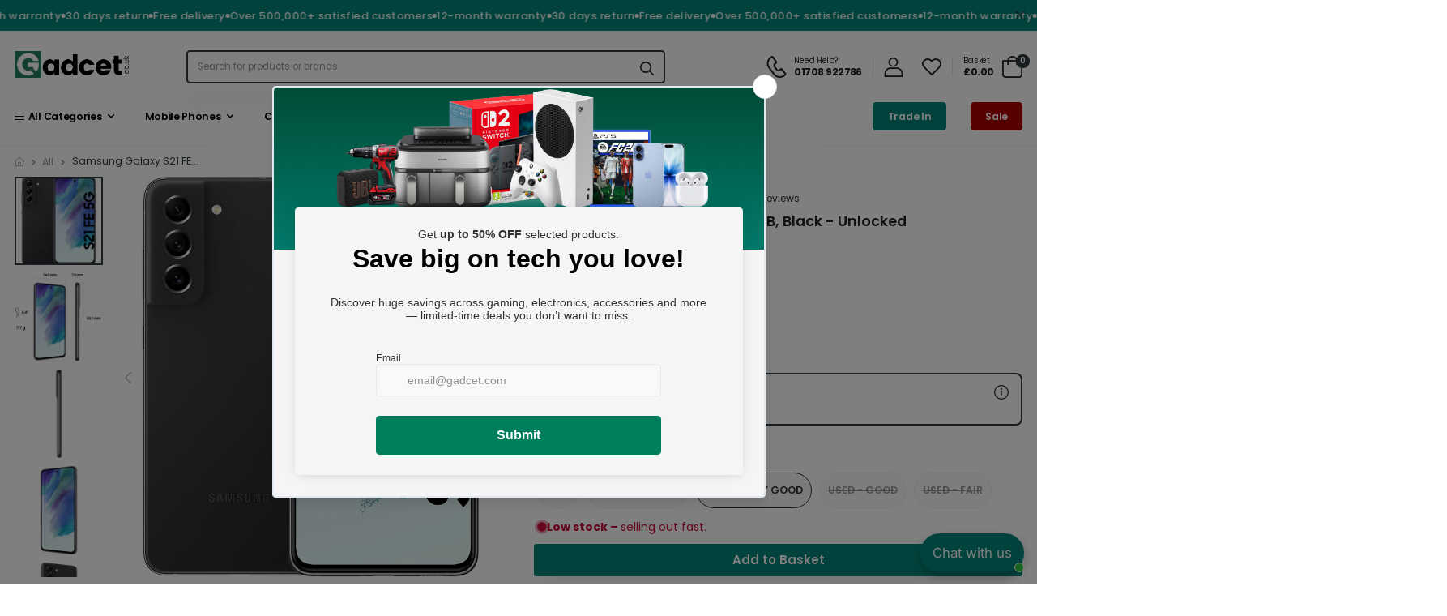

--- FILE ---
content_type: text/html; charset=utf-8
request_url: https://www.gadcet.com/products/samsung-galaxy-s21-fe-5g-128gb-black-unlocked
body_size: 133371
content:
<!doctype html><html class="no-js" lang="en" dir="ltr">
  <head><link rel="preconnect" href="https://cdn.shopify.com" crossorigin>
    <link rel="dns-prefetch" href="//cdn.shopify.com"><link rel="preconnect" href="https://fonts.gstatic.com" crossorigin>
      <link rel="dns-prefetch" href="//fonts.googleapis.com">
      <link rel="dns-prefetch" href="//fonts.gstatic.com"><link rel="preconnect" href="https://www.googletagmanager.com">
    <link rel="dns-prefetch" href="//www.googletagmanager.com">

    <link rel="dns-prefetch" href="//bat.bing.com">
    <link rel="dns-prefetch" href="//searchserverapi.com">
    <link rel="dns-prefetch" href="//searchanise-ef84.kxcdn.com">
    <link rel="dns-prefetch" href="//static.hotjar.com">
    <link rel="dns-prefetch" href="//www.paypal.com">
    <link rel="dns-prefetch" href="//s.kk-resources.com">
    <link rel="dns-prefetch" href="//cdn.pji.nu"><script>
      (function(){
        function loadDelayedScripts(){
          var list = document.querySelectorAll('script[data-delay-src]');
          for (var i=0; i<list.length; i++){
            var s = list[i];
            var ns = document.createElement('script');
            ns.src = s.getAttribute('data-delay-src');
            if (s.getAttribute('data-delay-async') === 'true') ns.async = true;
            if (s.getAttribute('data-delay-defer') === 'true') ns.defer = true;
            if (s.getAttribute('data-delay-id')) ns.id = s.getAttribute('data-delay-id');
            document.head.appendChild(ns);
            s.parentNode.removeChild(s);
          }
          // fire a hook for anything that needs to run AFTER delayed scripts load
          try { document.dispatchEvent(new CustomEvent('gadcet:delayed-scripts-loaded')); } catch(e){}
        }

        var fired = false;
        function fire(){
          if (fired) return;
          fired = true;
          loadDelayedScripts();
          window.removeEventListener('scroll', fire);
          window.removeEventListener('mousemove', fire);
          window.removeEventListener('touchstart', fire);
          window.removeEventListener('keydown', fire);
        }

        window.addEventListener('scroll', fire, {passive:true});
        window.addEventListener('mousemove', fire, {passive:true});
        window.addEventListener('touchstart', fire, {passive:true});
        window.addEventListener('keydown', fire, {passive:true});

        if ('requestIdleCallback' in window) {
          requestIdleCallback(fire, {timeout: 3000});
        } else {
          setTimeout(fire, 3000);
        }
      })();
    </script><script>
      window.addEventListener("DOMContentLoaded", (event) => {
        var style = document.createElement("style");
        style.textContent = ".wise-cart #offcanvas--kt_cart_offcanvas { display:none !important }";
        document.head.appendChild(style);

        window.addEventListener('wiseCartOpen', function updateCartCount(event) {
          var intvMaxTime = 0;
          var intv = setInterval(function(){
            var closeBtn = document.querySelector('#cartOffcanvas > div.offcanvas-header > button');
            if(closeBtn) {
              closeBtn.click();
              clearInterval(intv);
            } else if(intvMaxTime === 10000) {
              clearInterval(intv);
            }
            intvMaxTime = intvMaxTime+2000;
          }, 2000);
        });

        window.addEventListener('wiseCartClose', ()=>{
          setTimeout(()=>{document.body.style.overflow = 'unset'}, 500);
        });
      });
    </script><script>
      window.dataLayer = window.dataLayer || [];
      function gtag(){ dataLayer.push(arguments); }
      gtag('js', new Date());
      gtag('config', 'G-0PF4E4ZPXV');
    </script>
    <script data-delay-src="https://www.googletagmanager.com/gtag/js?id=G-0PF4E4ZPXV" data-delay-async="true"></script><script data-delay-src="https://cdn.pji.nu/libs/pjpixel/pjpixel.min.js" data-delay-async="true"></script>
    <script>
      window.addEventListener('load', function () {
        function initPJ(){
          if (window.pjpixel && pjpixel.init) {
            pjpixel.init('b4ca97a3-4919-4308-b13c-a7503a02bb4a', {
              clientId: '746189b92f7c401fa5580a49fdc5f969'
            });
            window.removeEventListener('gadcet:delayed-scripts-loaded', initPJ);
          }
        }
        // try now, and again after delayed scripts load
        initPJ();
        document.addEventListener('gadcet:delayed-scripts-loaded', initPJ);
      });
    </script><script>
      window.uetq = window.uetq || [];
      function gadcetInitUET(){
        if (!window.UET) return;
        try {
          var o = { ti: "187004096", enableAutoSpaTracking: true };
          o.q = window.uetq;
          window.uetq = new UET(o);
          window.uetq.push("pageLoad");
        } catch(e){}
      }
      document.addEventListener('gadcet:delayed-scripts-loaded', gadcetInitUET);
    </script>
    <script data-delay-src="//bat.bing.com/bat.js" data-delay-async="true"></script><script defer
        src="https://www.paypal.com/sdk/js?client-id=AROOSSJUR0SC18tkHNjLEFzLcxLEqUv3gOLWW5bLrTQi5Y1JWFeJZD2S2Djrj1CILDxjc9kILh4aJaR0&currency=GBP&components=messages"
        data-namespace="PayPalSDK">
      </script><!-- Start of Booster Apps Seo-0.1-->
<title>Samsung Galaxy S21 FE 5G 128GB, Black - Unlocked | Gadcet UK Mobile Phone £569.00 Samsung Samsung Galaxy S21 FE 5G 128GB, Black - Unlocked</title><meta name="google-site-verification" content="To3WEe4Dh8DWH3Skl2K_TRWN9nv1uFPcBQyL4W3e0os" />
<meta name="description" content="Samsung Galaxy S21 FE 5G 128GB, Black - Unlocked Gadcet UK Mobile Phone £569.00 Samsung Samsung Galaxy S21 FE 5G - 128 GB - Black - UnlockedColour : BlackSIM card : UnlockedScreen size (in) : 6.4Storage : 128 GBModel : Galaxy S21 FE..." /><script type="application/ld+json">
  {
    "@context": "https://schema.org",
    "@type": "WebSite",
    "name": "Gadcet UK",
    "url": "https://www.gadcet.com",
    "potentialAction": {
      "@type": "SearchAction",
      "query-input": "required name=query",
      "target": "https://www.gadcet.com/search?q={query}"
    }
  }
</script><script type="application/ld+json">
  {
    "@context": "https://schema.org",
    "@type": "Product",
    "name": "Samsung Galaxy S21 FE 5G 128GB, Black - Unlocked",
    "brand": {"@type": "Brand","name": "Samsung"},
    "sku": "",
    "mpn": "",
    "description": "Samsung Galaxy S21 FE 5G - 128 GB - Black - Unlocked\n\n\nColour : Black\n\n\nSIM card : Unlocked\n\n\nScreen size (in) : 6.4\n\n\nStorage : 128 GB\n\n\nModel : Galaxy S21 FE 5G\n\n\nOS : Android\n\n\nConnector : USB-C\n\n\neSIM : No\n\n\nDouble SIM : Yes\n\n\nSD Card Slot : No\n\n\nNetwork : 5G\n\n\nRelease Date : January 2022\n\n\nYear of Release : 2022\n\n\nFoldable : No\n\n\nMemory : 8 GB\n\n\nMegapixels : 12\n\n\nResolution : 1080 x 2400\n\n\nManufacturer Ref : SM-G990B\n\n\nSAR head : 0.95\n\n\nSAR body : 1.48\n\n\nBrand : Samsung\n\n\nWeight : 177 g\n\n",
    "url": "https://www.gadcet.com/products/samsung-galaxy-s21-fe-5g-128gb-black-unlocked","image": "https://www.gadcet.com/cdn/shop/products/81i_q60ayOL._AC_SL1500_1500x.jpg?v=1748237280","itemCondition": "https://schema.org/NewCondition",
    "offers": [{
          "@type": "Offer","price": "569.00","priceCurrency": "GBP",
          "itemCondition": "https://schema.org/NewCondition",
          "url": "https://www.gadcet.com/products/samsung-galaxy-s21-fe-5g-128gb-black-unlocked?variant=43337193259256",
          "sku": "",
          "mpn": "",
          "availability" : "https://schema.org/OutOfStock",
          "priceValidUntil": "2026-02-21","gtin14": ""},{
          "@type": "Offer","price": "489.00","priceCurrency": "GBP",
          "itemCondition": "https://schema.org/NewCondition",
          "url": "https://www.gadcet.com/products/samsung-galaxy-s21-fe-5g-128gb-black-unlocked?variant=43337193292024",
          "sku": "",
          "mpn": "",
          "availability" : "https://schema.org/OutOfStock",
          "priceValidUntil": "2026-02-21","gtin14": ""},{
          "@type": "Offer","price": "420.00","priceCurrency": "GBP",
          "itemCondition": "https://schema.org/NewCondition",
          "url": "https://www.gadcet.com/products/samsung-galaxy-s21-fe-5g-128gb-black-unlocked?variant=43337193324792",
          "sku": "",
          "mpn": "",
          "availability" : "https://schema.org/InStock",
          "priceValidUntil": "2026-02-21","gtin14": ""},{
          "@type": "Offer","price": "389.00","priceCurrency": "GBP",
          "itemCondition": "https://schema.org/NewCondition",
          "url": "https://www.gadcet.com/products/samsung-galaxy-s21-fe-5g-128gb-black-unlocked?variant=43337193357560",
          "sku": "",
          "mpn": "",
          "availability" : "https://schema.org/OutOfStock",
          "priceValidUntil": "2026-02-21","gtin14": ""},{
          "@type": "Offer","price": "329.00","priceCurrency": "GBP",
          "itemCondition": "https://schema.org/NewCondition",
          "url": "https://www.gadcet.com/products/samsung-galaxy-s21-fe-5g-128gb-black-unlocked?variant=43337193390328",
          "sku": "",
          "mpn": "",
          "availability" : "https://schema.org/OutOfStock",
          "priceValidUntil": "2026-02-21","gtin14": ""}]}
</script>
<!-- end of Booster Apps SEO -->

    <!-- Added by AVADA SEO Suite -->
    
    <!-- /Added by AVADA SEO Suite -->

    <meta charset="utf-8">
    <meta http-equiv="X-UA-Compatible" content="IE=edge">
    <meta name="viewport" content="width=device-width,initial-scale=1">
    <meta name="theme-color" content="#303b41"><link rel="canonical" href="https://www.gadcet.com/products/samsung-galaxy-s21-fe-5g-128gb-black-unlocked">
<link rel="preload" href="//www.gadcet.com/cdn/shop/t/112/assets/style-speed.css?v=160604705761195030161767019746" as="style"><link rel="preload" href="//www.gadcet.com/cdn/shop/t/112/assets/style.min.css?v=109311620256705488471763482426" as="style">
<link rel="preload" href="//www.gadcet.com/cdn/shop/t/112/assets/theme.min.css?v=70155131450651025691766114503" as="style"><link rel="preload" href="//www.gadcet.com/cdn/shop/t/112/assets/kiti-var.css?v=97007899357857927721764418770" as="style">

<meta name="author" content="Gadcet UK">
<!-- Favicon --><link rel="apple-touch-icon" sizes="180x180" href="//www.gadcet.com/cdn/shop/files/Favicon_1_180x180.png?v=1767780179"><link rel="icon" type="image/png" sizes="32x32" href="//www.gadcet.com/cdn/shop/files/Favicon_1_32x32.png?v=1767780179"><link rel="icon" type="image/png" sizes="16x16" href="//www.gadcet.com/cdn/shop/files/Favicon_1_16x16.png?v=1767780179"><link rel="mask-icon" href="//www.gadcet.com/cdn/shop/files/https://cdn.shopify.com/s/files/1/0650/9127/2952/files/Gadcet_Logo_c24bc488-04ca-4f4d-9607-00f37b6be76e.png?v=1764093328&v=98783" color="#303b41"><link rel="shortcut icon" href="//www.gadcet.com/cdn/shop/files/Favicon_1_48x48.png?v=1767780179"><meta name="keywords" content="Samsung Galaxy S21 FE 5G 128GB, Black - Unlocked,All,Android,AVADA - Best Sellers,EXTRA10,For Discount,Mobile Phone Home,Mobile Phones,Mobiles Phone &amp; Accessories,Only for Products In-Stock,OrderlyEmails - Recommended Products,Samsung Galaxy s,Smart Products Filter Index - Do not delete,Top Selling,Unlocked,128 gb,Gadcet UK, www.gadcet.com"/><meta property="og:site_name" content="Gadcet UK"><meta property="og:url" content="https://www.gadcet.com/products/samsung-galaxy-s21-fe-5g-128gb-black-unlocked"><meta property="og:title" content="Samsung Galaxy S21 FE 5G 128GB, Black - Unlocked"><meta property="og:type" content="product"><meta property="og:description" content="Samsung Galaxy S21 FE 5G - 128 GB - Black - Unlocked Colour : Black SIM card : Unlocked Screen size (in) : 6.4 Storage : 128 GB Model : Galaxy S21 FE 5G OS : Android Connector : USB-C eSIM : No Double SIM : Yes SD Card Slot : No Network : 5G Release Date : January 2022 Year of Release : 2022 Foldable : No Memory : 8 GB"><meta property="og:price:amount" content="329.00"><meta property="og:price:currency" content="GBP"><meta property="og:image" content="http://www.gadcet.com/cdn/shop/products/81i_q60ayOL._AC_SL1500_1024x1024.jpg?v=1748237280"><meta property="og:image" content="http://www.gadcet.com/cdn/shop/products/81DGD-nU6TL._AC_SL1500_1024x1024.jpg?v=1748237283"><meta property="og:image" content="http://www.gadcet.com/cdn/shop/products/4107CyVRvJL._AC_SL1500_1024x1024.jpg?v=1748237287"><meta property="og:image:secure_url" content="https://www.gadcet.com/cdn/shop/products/81i_q60ayOL._AC_SL1500_1024x1024.jpg?v=1748237280"><meta property="og:image:secure_url" content="https://www.gadcet.com/cdn/shop/products/81DGD-nU6TL._AC_SL1500_1024x1024.jpg?v=1748237283"><meta property="og:image:secure_url" content="https://www.gadcet.com/cdn/shop/products/4107CyVRvJL._AC_SL1500_1024x1024.jpg?v=1748237287"><meta name="twitter:site" content="@shopify"><meta name="twitter:card" content="summary_large_image"><meta name="twitter:title" content="Samsung Galaxy S21 FE 5G 128GB, Black - Unlocked"><meta name="twitter:description" content="Samsung Galaxy S21 FE 5G - 128 GB - Black - Unlocked Colour : Black SIM card : Unlocked Screen size (in) : 6.4 Storage : 128 GB Model : Galaxy S21 FE 5G OS : Android Connector : USB-C eSIM : No Double SIM : Yes SD Card Slot : No Network : 5G Release Date : January 2022 Year of Release : 2022 Foldable : No Memory : 8 GB"><link href="https://fonts.googleapis.com/css2?family=Jost:ital,wght@0,300;0,400;0,500;0,600;0,700;0,800;0,900;1,300;1,400;1,500;1,600;1,700;1,800;1,900&amp;family=Oswald:wght@300;400;500;600&amp;family=Poppins:ital,wght@0,300;0,400;0,500;0,600;0,700;0,800;0,900;1,300;1,400;1,500;1,600;1,700;1,800;1,900&amp;display=swap" rel="stylesheet"><noscript>
      <link type="text/css" rel="stylesheet" id="color_sw-css" href="//www.gadcet.com/cdn/shop/t/112/assets/swatch-color.css?v=174845610559055784341763482428">
      <link type="text/css" rel="stylesheet" id="awesome_font-css" href="//www.gadcet.com/cdn/shop/t/112/assets/all.min.css?v=148270321600768361921763482310">
    </noscript>

    <link type="text/css" rel="stylesheet" id="riode_icon-css" href="//www.gadcet.com/cdn/shop/t/112/assets/riode-icon.css?v=155986929849966552461763482411">
    <link href="//www.gadcet.com/cdn/shop/t/112/assets/bootstrap.min.css?v=127110661921794935901763482317" rel="stylesheet" type="text/css" media="all">
    <link href="//www.gadcet.com/cdn/shop/t/112/assets/style-speed.css?v=160604705761195030161767019746" rel="stylesheet" type="text/css" media="all"><link href="//www.gadcet.com/cdn/shop/t/112/assets/style.min.css?v=109311620256705488471763482426" rel="stylesheet" type="text/css" media="all" /><link href="//www.gadcet.com/cdn/shop/t/112/assets/theme.min.css?v=70155131450651025691766114503" rel="stylesheet" type="text/css" media="all" /><link href="//www.gadcet.com/cdn/shop/t/112/assets/md_prd_card_grid.min.css?v=35230694521242256221763482387" rel="stylesheet" type="text/css" media="all" /><link id="custom-css" href="//www.gadcet.com/cdn/shop/t/112/assets/kiti-var.css?v=97007899357857927721764418770" rel="stylesheet" type="text/css" media="all">

    <style>.spf-filter-loading #gf-products > *:not(.spf-product--skeleton), .spf-filter-loading [data-globo-filter-items] > *:not(.spf-product--skeleton){visibility: hidden; opacity: 0}</style>
<link rel="preconnect" href="https://filter-eu.globosoftware.net" />
<script>
  document.getElementsByTagName('html')[0].classList.add('spf-filter-loading');
  window.addEventListener("globoFilterRenderCompleted",function(e){document.getElementsByTagName('html')[0].classList.remove('spf-filter-loading')})
  window.sortByRelevance = false;
  window.moneyFormat = "£{{amount}}";
  window.GloboMoneyFormat = "£{{amount}}";
  window.GloboMoneyWithCurrencyFormat = "£{{amount}} GBP";
  window.filterPriceRate = 1;
  window.filterPriceAdjustment = 1;

  window.shopCurrency = "GBP";
  window.currentCurrency = "GBP";

  window.isMultiCurrency = false;
  window.globoFilterAssetsUrl = '//www.gadcet.com/cdn/shop/t/112/assets/';
  window.assetsUrl = '//www.gadcet.com/cdn/shop/t/112/assets/';
  window.filesUrl = '//www.gadcet.com/cdn/shop/files/';
  var page_id = 0;
  var globo_filters_json = {"default":55229}
  var GloboFilterConfig = {
    api: {
      filterUrl: "https://filter-eu.globosoftware.net/filter",
      searchUrl: "https://filter-eu.globosoftware.net/search",
      url: "https://filter-eu.globosoftware.net",
    },
    shop: {
      name: "Gadcet UK",
      url: "https://www.gadcet.com",
      domain: "gadcet-4257.myshopify.com",
      is_multicurrency: false,
      currency: "GBP",
      cur_currency: "GBP",
      cur_locale: "en",
      cur_country: "GB",
      locale: "en",
      root_url: "",
      country_code: "GB",
      product_image: {width: 360, height: 504},
      no_image_url: "https://cdn.shopify.com/s/images/themes/product-1.png",
      themeStoreId: 0,
      swatches:  null,
      newUrlStruct: true,
      translation: {"default":{"search":{"suggestions":"Suggestions","collections":"Collections","pages":"Pages","product":"Product","products":"Products","view_all":"Search for","view_all_products":"View all products","not_found":"Sorry, nothing found for","product_not_found":"No products were found","no_result_keywords_suggestions_title":"Popular searches","no_result_products_suggestions_title":"However, You may like","zero_character_keywords_suggestions_title":"Suggestions","zero_character_popular_searches_title":"Popular searches","zero_character_products_suggestions_title":"Trending products"},"form":{"heading":"Search products","select":"-- Select --","search":"Search","submit":"Search","clear":"Clear"},"filter":{"filter_by":"Filter By","clear_all":"Clear All","view":"View","clear":"Clear","in_stock":"In Stock","out_of_stock":"Out of Stock","ready_to_ship":"Ready to ship","search":"Search options","choose_values":"Choose values"},"sort":{"sort_by":"Sort By","manually":"Featured","availability_in_stock_first":"Availability","relevance":"Relevance","best_selling":"Best Selling","alphabetically_a_z":"Alphabetically, A-Z","alphabetically_z_a":"Alphabetically, Z-A","price_low_to_high":"Price, low to high","price_high_to_low":"Price, high to low","date_new_to_old":"Date, new to old","date_old_to_new":"Date, old to new","sale_off":"% Sale off"},"product":{"add_to_cart":"Add to cart","unavailable":"Unavailable","sold_out":"Sold out","sale":"Sale","load_more":"Load more","limit":"Show","search":"Search products","no_results":"Sorry, there are no products in this collection"}}},
      redirects: null,
      images: ["nav-next-shadow.png","nav-prev-shadow.png"],
      settings: {"apple_touch_icon":"\/\/www.gadcet.com\/cdn\/shop\/files\/Favicon_1.png?v=1767780179","favicon":"\/\/www.gadcet.com\/cdn\/shop\/files\/Favicon_1.png?v=1767780179","favicon_print":"https:\/\/cdn.shopify.com\/s\/files\/1\/0650\/9127\/2952\/files\/Gadcet_Logo_c24bc488-04ca-4f4d-9607-00f37b6be76e.png?v=1764093328","body_logo_svg_code":"\u003csvg version=\"1.1\" id=\"Layer_1\" xmlns=\"http:\/\/www.w3.org\/2000\/svg\" x=\"0px\" y=\"0px\" viewbox=\"0 0 306 88\" style=\"enable-background:new 0 0 306 88;\" xmlns:xlink=\"http:\/\/www.w3.org\/1999\/xlink\" xml:space=\"preserve\"\u003e\n\u003cstyle type=\"text\/css\"\u003e\n\t.st0{fill:var(--bs-primary);}\n\t.st1{fill:#212121;}\n\u003c\/style\u003e\n\u003cg id=\"XMLID_2_\"\u003e\n\t\u003cpath id=\"XMLID_17_\" class=\"st0\" d=\"M86.3,40.5l-40.1-39c-2-1.9-5.2-1.9-7.1,0.1L1.4,40.4c-1.9,2-1.9,5.2,0.1,7.1l40.1,39\n\t\tc2,1.9,5.2,1.9,7.1-0.1l37.7-38.8C88.3,45.6,88.3,42.4,86.3,40.5z M71.5,45.9L60.4,57.4c-1.1,1.2-3.1,1.2-4.2,0.1L44.7,46.3\n\t\tc-1.2-1.2-1.2-3.1-0.1-4.3l11.2-11.5c1.2-1.2,3.1-1.2,4.2-0.1l11.5,11.2C72.7,42.8,72.7,44.8,71.5,45.9z\"\u003e\u003c\/path\u003e\n\t\u003cg id=\"XMLID_1_\"\u003e\n\t\t\u003cpath id=\"XMLID_3_\" class=\"st1\" d=\"M125.2,17c11.9,0,17.9,7.2,17.9,16c0,6.4-3.3,12.4-10.8,14.7l11.2,20.1h-13.4L120,48.7h-2.8\n\t\t\tv19.2h-11.8V17H125.2z M124.5,27.3h-7.3v12.6h7.3c4.4,0,6.5-2.4,6.5-6.4C131,29.8,128.9,27.3,124.5,27.3z\"\u003e\u003c\/path\u003e\n\t\t\u003cpath id=\"XMLID_6_\" class=\"st1\" d=\"M150.5,17h11.8v50.9h-11.8V17z\"\u003e\u003c\/path\u003e\n\t\t\u003cpath id=\"XMLID_8_\" class=\"st1\" d=\"M193.9,68.4c-13.8,0-25-10.8-25-26.1c0-15.3,11.2-26,25-26c13.8,0,24.9,10.7,24.9,26\n\t\t\tC218.8,57.6,207.7,68.4,193.9,68.4z M193.9,57.1c7.8,0,12.8-5.9,12.8-14.8c0-9.1-5.1-14.8-12.8-14.8c-7.9,0-12.9,5.7-12.9,14.8\n\t\t\tC181,51.2,186,57.1,193.9,57.1z\"\u003e\u003c\/path\u003e\n\t\t\u003cpath id=\"XMLID_11_\" class=\"st1\" d=\"M269,42.5c0,15.1-10,25.4-25.5,25.4h-18.2V17h18.2C259.1,17,269,27.3,269,42.5z M242.8,57.2\n\t\t\tc8.9,0,14.2-5.4,14.2-14.7c0-9.3-5.3-14.9-14.2-14.9h-5.6v29.6H242.8z\"\u003e\u003c\/path\u003e\n\t\t\u003cpath id=\"XMLID_14_\" class=\"st1\" d=\"M305.5,26.9h-17.9v10.3h15.9v9.6h-15.9V58h17.9v9.9h-29.8V17h29.8V26.9z\"\u003e\u003c\/path\u003e\n\t\u003c\/g\u003e\n\u003c\/g\u003e\n\u003c\/svg\u003e","body_logo_svg":"","logo":"\/\/www.gadcet.com\/cdn\/shop\/files\/Gadcet_logo_new.png?v=1732903543","logo_max_width":"160","body_logo_mobile_svg":"","logo_mobile":"\/\/www.gadcet.com\/cdn\/shop\/files\/Gadcet_logo_new.png?v=1732903543","import_header":"01","use_mobile_bottom_bar":false,"use_wrap_container":false,"phone_contact":"01708 922786","email_contact":"support@gadcet.com","use_countdown_timezone":false,"timezone":"UTC","aspect_ratio_default":"1\/1","aspect_ratio":"1","use_wishlist":true,"use_compare":false,"use_quickview":false,"price_visible":"show","use_scroll_name_tabs":false,"popup_cookies":false,"popup_ageVer":false,"popup_ageVer_coll_list":"","review_app":"judgeme","zero_review":false,"mapIframe":"\u003ciframe src=\"https:\/\/www.google.com\/maps\/embed?pb=!1m18!1m12!1m3!1d7062.289680675729!2d144.81240662484888!3d-37.74698974260446!2m3!1f0!2f0!3f0!3m2!1i1024!2i768!4f13.1!3m3!1m2!1s0x6ad65fa6dec24bad%3A0x6dc7abb8163efdc5!2s184+Main+Rd+E%2C+St+Albans+VIC+3021%2C+Australia!5e0!3m2!1sen!2sus!4v1440345347207\" width=\"800\" height=\"300\" frameborder=\"0\" style=\"border:0\" allowfullscreen=\"\"\u003e\u003c\/iframe\u003e","trust_image_":"\/\/www.gadcet.com\/cdn\/shop\/files\/Payment_Methods_1.svg?v=1735583437","accessToken_instagram":"IGQVJVQ1VuVDhHUjVocFVRb1RSYUkwV243LVVKRm1tdjVibEc2RVJmUTNiS3k0NG82clpmRkxkRUFKZAmxmSmc4ZAmhPS2Y3UVdtU0l6REJNTFJPYTkwYUhzNVJhd3N5ZA0l3N3o5d2I2aTNON1c1bmd3MAZDZD","byTag_instagram":"","limit_instagram":"8","newsletter_popup":false,"newsletter_popup_hide_mobile":false,"home_page_keywords":"","use_snow":false,"disable_right_click":false,"ajax_cart":true,"ajax_cart_page":true,"sticky_icon_cart":true,"cart_notes_enable":false,"shipping_calculator":false,"use_gift_wrapping":true,"gift_wrap_product":"gift-wrapping","use_gift_message":true,"type_ajax_cart":"offcanvas","terms_conditions":false,"terms_and_privacy_conditions":"\u003cp\u003eI accept the \u003ca href=\"\/policies\/terms-of-service\" target=\"_blank\" title=\"Terms of Service\"\u003eTerms \/ Privacy Policy.\u003c\/a\u003e\u003c\/p\u003e","use_threshold_in_page":false,"text_above_cart_page":"We dispatch all items with tracking services for your peace of mind.","use_threshold_in_drop":false,"text_above_cart_drop":"Taxes and Shipping calculated at checkout","cart_upsell":[],"cart_upsell_1":"comfortable-brown-scarf","cart_upsell_2":"mackintosh-poket-backpack","color_body_text":"#303b41","color_body_bg":"#ffffff","color_wrap_bg":"#ffffff","color_primary":"#303b41","color_secondary":"#d26e4b","color_pt_bground":"#ffffff","color_pr_price":"#111","color_pr_price_sale":"#111","color_prvs_price":"#111","color_pr_onsale":"#038678","color_pr_onnew":"#4c3f9a","color_pr_onsoldout":"#cc0c39","color_prouct_page_price":"#111","color_prouct_page_bg":"#f2f2f2","share_facebook":true,"share_twitter":true,"share_pinterest":true,"share_tumblr":false,"title_social":"Social Media","social_twitter_link":"https:\/\/twitter.com\/shopify","social_facebook_link":"https:\/\/facebook.com\/shopify","social_pinterest_link":"https:\/\/plus.google.com\/?hl=vi","social_instagram_link":"https:\/\/plus.google.com\/?hl=vi","social_vk_link":"","social_linkedin_link":"","social_tumblr_link":"","social_snapchat_link":"","social_youtube_link":"","social_vimeo_link":"","use_first_avai_img":true,"img_type":"nonstretch","use_second_img":false,"product_grid_layout":"01","label_style":"01","pr_grid_talg":"text-center","price_varies_style":"0","use_sale_label":true,"use_new_label":false,"new_day":"30","use_review_grid":false,"use_vendor_grid":false,"use_countdown_grid":false,"countdown_grid_style":"06","use_add_to_cart_btn":false,"qs_show_vars_list":false,"qs_use_name_opt":false,"qs_show_first_opt":false,"qs_show_list_opt":"","qs_hide_only_1_opt":false,"qs_hide_on_mobile":false,"qs_swatch_style":"color","qs_option_style":"square","qs_op_swatch1":"Color","qs_is_use1":true,"qs_option_style_1":"square","qs_op_swatch2":"","qs_is_use2":false,"qs_option_style_2":"sw_list list_1","qs_op_swatch3":"","qs_is_use3":false,"qs_option_style_3":"sw_list list_1","qs_op_swatch4":"","qs_is_use4":false,"qs_option_style_4":"sw_list list_1","qs_op_swatch5":"","qs_is_use5":false,"qs_option_style_5":"sw_list list_1","show_vendor":false,"show_sku":false,"use_shipping_info":true,"use_delivery_time":true,"use_fbt_box":true,"use_store_avai":false,"show_share_buttons":false,"trust_image_prdsingle":false,"size_guide":"size-guide","shipping":"","use_name_opt":true,"use_name_opt_1_line":true,"swatch_style":"crop_image","op_swatch1":"Condition","is_use1":false,"option_style_1":"not_select square","op1_size":24,"op1_attach":false,"op1_pre_select":false,"op_swatch2":"Size","is_use2":false,"option_style_2":"combobox","op2_size":30,"op2_attach":true,"op2_pre_select":true,"op_swatch3":"","is_use3":false,"option_style_3":"combobox","op3_size":59,"op3_attach":false,"op3_pre_select":false,"op_swatch4":"","is_use4":false,"option_style_4":"combobox","op4_size":20,"op4_pre_select":false,"op4_attach":false,"op_swatch5":"","is_use5":false,"option_style_5":"combobox","op5_size":20,"op5_attach":false,"op5_pre_select":false,"show_sticky_add":false,"show_sticky_add_mobile":false,"sticky_position":"bottom","sticky_style":"light","show_sticky_img":false,"show_sticky_quantiny":false,"qv_use_thumb":false,"qv_use_thumb_vertical":true,"qv_show_shortdes":true,"qv_shortdes_type":"short","qv_show_quantity_selector":true,"qv_show_add_to_cart_btn":true,"qv_atc_btn":"btn-primary","qv_atc_btn_rounded":"btn-rounded","qv_atc_btn_shadow":false,"qv_atc_btn_big":false,"qv_atc_btn_ani":false,"use_search":true,"use_types_dropdown":true,"use_search_ajax":true,"search_type_page":false,"search_type_article":false,"limit_search":49,"blog_layout":"04","blog_pagination":10,"article_layout":"01","modal_login":true,"info_create":"\u003ch4\u003eNew here \u003c\/h4\u003e\u003cp\u003eRegistration is free and easy!\u003c\/p\u003e\u003cul\u003e\u003cli\u003eFaster checkout\u003c\/li\u003e\u003cli\u003eSave multiple shipping addresses\u003c\/li\u003e\u003cli\u003eView and track orders and more\u003c\/li\u003e\u003cli\u003eCreate your wishlist\u003c\/li\u003e\u003c\/ul\u003e","terms_conditions_register":true,"terms_and_privacy_conditions_register":"\u003cp\u003eBy clicking this button you are agreeing to our Terms and Condition.\u003c\/p\u003e","font_source":"google","font_family_shopify_1":{"error":"json not allowed for this object"},"font_family_shopify_2":{"error":"json not allowed for this object"},"font_family_shopify_3":{"error":"json not allowed for this object"},"embed_google_font":"\u003clink href=\"https:\/\/fonts.googleapis.com\/css2?family=Jost:ital,wght@0,300;0,400;0,500;0,600;0,700;0,800;0,900;1,300;1,400;1,500;1,600;1,700;1,800;1,900\u0026amp;family=Oswald:wght@300;400;500;600\u0026amp;family=Poppins:ital,wght@0,300;0,400;0,500;0,600;0,700;0,800;0,900;1,300;1,400;1,500;1,600;1,700;1,800;1,900\u0026amp;display=swap\" rel=\"stylesheet\"\u003e","rules_google_font":"font-family: 'Poppins', sans-serif;","link_google_f":"","font_base":"--f_family_1","fsize_body":88.5,"fsize_body_mb":88,"fweight_body":400,"fstyle_body":"normal","font_nav_family":"--f_family_1","fweight_nav":600,"fstyle_nav":"normal","ttranf_main_header":"capitalize","fsize_header_lv1":14,"font_section_title_family":"--f_family_1","fsize_section_title":24,"fsize_section_title_mb":24,"fweight_section_title":700,"fsize_section_stitle":14,"font_section_stitle_family":"--f_family_3","fstyle_section_stitle":"normal","fsize_psingle_title":20,"ttranf_psingle_title":"capitalize","fweight_psingle_title":600,"fstyle_psingle_stitle":"none","fsize_psingle_price":36,"show_real_time_visitor":false,"real_time_max":40,"real_interval_time":2,"bg_count":"#ef5350","show_flash_sold":false,"flash_sold_content":"\u003ccount style=\"background-color: #ef5350;\"\u003e30\u003c\/count\u003e sold in last 02 hours","use_shipp_rates_cus":false,"enable_delivery_option":false,"delivery_from_date":1,"delivery_to_date":2,"delivery_off_saturday":true,"delivery_off_sunday":true,"delivery_off_days":"23\/12\/****|24\/12\/****|01\/01\/****","delivery_format_date":"dddd DD\/MM\/YYYY","enable_suggest_products":false,"collection_suggest":"","delay_time":"15000","show_time":"7000","use_suggest":false,"use_fake_location":false,"fake_location":"Melbourne, Australia | Washington | Nevada | Berlin | Stockholm","show_close_suggest":true,"stock_countdown":false,"time_countdown":"","total_items_hours":8,"total_items_minutes":59,"total_items_seconds":60,"use_progress_bar_out_of_stock":false,"total_items":10,"stock_from":1,"stock_to":20,"stock_message":"Hurry! Only #stock_number left in stock.","stock_bg_process":"#e53939","stock_bg":"#e9ecef","threshold_layout":"add_more","free_shipping_above":"19.99","threshold_bg":"#e8e9e9","threshold_bg_process":"#ffbc12","threshold_bg_process_success":"#038678","countdown_cart":false,"countdown_cart_minutes":4,"countdown_cart_text":"\u003ci class=\"d-icon-lg d-icon-info-circle mr-1\"\u003e\u003c\/i\u003eSomeone has placed an order on one of the items you have in the cart. We'll keep it for you for \u003cstrong id=\"timer_count\"\u003e0:00\u003c\/strong\u003e minutes.","use_fbt":false,"fbt_prds":3,"fbt_prds_type":"recommen","custom_html_head":"","show_custom_css":true,"custom_css":".container-fluid {\n  max-width: 1400px;\n}\n.container {\n  max-width: 1400px;\n}\n@media (min-width: 1921px) {\n.container, #shopify-product-reviews {\n  max-width: 1220px;\n}\n}\n.header {\nletter-spacing: -.025em;\n}\n.main-mn {\n    padding-bottom: 15px;\n}\n.box-search.input-cat-left, .box-search.input-cat-right {\n  border: 2px solid var(--bs-primary);\n}\n._flt_ui .d-flex {\n  flex-wrap: wrap;\n}\n._flt_ui .d-flex \u0026gt;div:first-child {\n  width: 100%;\n  margin-bottom: 1.5rem;\n}\n\n#shopify-product-reviews {\nmax-width: 1180px;\nmargin: 0 auto !important;\n}\n@media (min-width: 1921px) {\n#shopify-product-reviews {\n  max-width: 1180px;\n}\n}\n.rd_prds_sc_list h3.sc-title {\n    font-size: 20px;\ncolor: #444;\n}\n.header .box-search .input-group {\n    border-width: 2px;\n    border-color: var(--bs-primary);\n}\n.--js-opt.soulout:not(.selected) {\n    opacity: .5;\n}\n.--js-opt.soulout span.option_title {\n    text-decoration: line-through;\n}\n.mn-i .mn-i\u0026gt;a {\n    width: 100%;\n}\n\n.product-loop-variants .swatch-on-grid {\n    margin: 0;\n}\n#tidio-chat #tidio-chat-iframe {\nz-index: 99 !important;\n}","xs_custom_css":"","sm_custom_css":"","md_custom_css":"div#offcanvas--kt_cart_offcanvas .offcanvas {\n    width: 550px;\n}","lg_custom_css":"","xl_custom_css":"","xxl_custom_css":"","business_use_jsonld":true,"business_type_jsonld":"ElectronicsStore","business_logo_jsonld":"\/\/www.gadcet.com\/cdn\/shop\/files\/Gadcet_Logo_c24bc488-04ca-4f4d-9607-00f37b6be76e.png?v=1764093328","business_image_jsonld":"\/\/www.gadcet.com\/cdn\/shop\/files\/Gadcet_Logo_c24bc488-04ca-4f4d-9607-00f37b6be76e.png?v=1764093328","business_phone_jsonld":"01708922786","business_openinghours_jsonld":"Mo, Tu, We, Th, Fr, Sa 09:00-19:00","business_sameas_jsonld":"","business_hasmap_jsonld":"","business_pricerange_jsonld":"$$$","business_brand_jsonld":"Gadcet","business_saddress_jsonld":"61-63 South St","business_caddress_jsonld":"Romford","business_paddress_jsonld":"","business_zaddress_jsonld":"RM1 1NL","business_coaddress_jsonld":"United Kingdom","checkout_logo_image":"\/\/www.gadcet.com\/cdn\/shop\/files\/GAD1_50efee82-c241-47c8-877d-a69a51e9fbaa.png?v=1695726548","checkout_logo_position":"center","checkout_logo_size":"small","checkout_body_background_color":"#ffffff","checkout_input_background_color_mode":"transparent","checkout_sidebar_background_color":"#ffffff","checkout_heading_font":"-apple-system, BlinkMacSystemFont, 'Segoe UI', Roboto, Helvetica, Arial, sans-serif, 'Apple Color Emoji', 'Segoe UI Emoji', 'Segoe UI Symbol'","checkout_body_font":"-apple-system, BlinkMacSystemFont, 'Segoe UI', Roboto, Helvetica, Arial, sans-serif, 'Apple Color Emoji', 'Segoe UI Emoji', 'Segoe UI Symbol'","checkout_accent_color":"#2c955d","checkout_button_color":"#2c955d","checkout_error_color":"#e22120","customer_layout":"customer_area"},
      separate_options: null,
      home_filter: false,
      page: "product",
      cache: true,
      layout: "theme"
    },
    taxes: null,
    special_countries: null,
    adjustments: null,

    year_make_model: {
      id: null
    },
    filter: {
      id: globo_filters_json[page_id] || globo_filters_json['default'] || 0,
      layout: 1,
      showCount: true,
      isLoadMore: 0,
      filter_on_search_page: true
    },
    search:{
      enable: true,
      zero_character_suggestion: false,
      layout: 1,
    },
    collection: {
      id:0,
      handle:'',
      sort: 'best-selling',
      tags: null,
      vendor: null,
      type: null,
      term: null,
      limit: 12,
      products_count: 0,
      excludeTags: null
    },
    customer: false,
    selector: {
      sortBy: '.collection-sorting',
      pagination: '.pagination:first, .paginate:first, .pagination-custom:first, #pagination:first, #gf_pagination_wrap',
      products: '.grid.grid-collage'
    }
  };

</script>
<script defer src="//www.gadcet.com/cdn/shop/t/112/assets/v5.globo.filter.lib.js?v=17297501801649075201763482455"></script>

<link rel="preload stylesheet" href="//www.gadcet.com/cdn/shop/t/112/assets/v5.globo.search.css?v=36178431668889589591763482457" as="style">






<script defer src="//searchserverapi.com/widgets/shopify/init.js?a=1b6y4H6S3L"></script>

    <script>window.performance && window.performance.mark && window.performance.mark('shopify.content_for_header.start');</script><meta name="facebook-domain-verification" content="nj6ymhili9habqeqgju13pg7q3h7wi">
<meta name="facebook-domain-verification" content="1nzkbot7gorrad75s5x5oc9d39zi7b">
<meta id="shopify-digital-wallet" name="shopify-digital-wallet" content="/65091272952/digital_wallets/dialog">
<meta name="shopify-checkout-api-token" content="253078d50edd93cfcdae84be3cfb7a43">
<meta id="in-context-paypal-metadata" data-shop-id="65091272952" data-venmo-supported="false" data-environment="production" data-locale="en_US" data-paypal-v4="true" data-currency="GBP">
<link rel="alternate" type="application/json+oembed" href="https://www.gadcet.com/products/samsung-galaxy-s21-fe-5g-128gb-black-unlocked.oembed">
<script async="async" src="/checkouts/internal/preloads.js?locale=en-GB"></script>
<link rel="preconnect" href="https://shop.app" crossorigin="anonymous">
<script async="async" src="https://shop.app/checkouts/internal/preloads.js?locale=en-GB&shop_id=65091272952" crossorigin="anonymous"></script>
<script id="apple-pay-shop-capabilities" type="application/json">{"shopId":65091272952,"countryCode":"GB","currencyCode":"GBP","merchantCapabilities":["supports3DS"],"merchantId":"gid:\/\/shopify\/Shop\/65091272952","merchantName":"Gadcet UK","requiredBillingContactFields":["postalAddress","email","phone"],"requiredShippingContactFields":["postalAddress","email","phone"],"shippingType":"shipping","supportedNetworks":["visa","maestro","masterCard","discover","elo"],"total":{"type":"pending","label":"Gadcet UK","amount":"1.00"},"shopifyPaymentsEnabled":true,"supportsSubscriptions":true}</script>
<script id="shopify-features" type="application/json">{"accessToken":"253078d50edd93cfcdae84be3cfb7a43","betas":["rich-media-storefront-analytics"],"domain":"www.gadcet.com","predictiveSearch":true,"shopId":65091272952,"locale":"en"}</script>
<script>var Shopify = Shopify || {};
Shopify.shop = "gadcet-4257.myshopify.com";
Shopify.locale = "en";
Shopify.currency = {"active":"GBP","rate":"1.0"};
Shopify.country = "GB";
Shopify.theme = {"name":"Conversion Testing","id":181819801978,"schema_name":"Riode","schema_version":"1.0.2","theme_store_id":null,"role":"main"};
Shopify.theme.handle = "null";
Shopify.theme.style = {"id":null,"handle":null};
Shopify.cdnHost = "www.gadcet.com/cdn";
Shopify.routes = Shopify.routes || {};
Shopify.routes.root = "/";</script>
<script type="module">!function(o){(o.Shopify=o.Shopify||{}).modules=!0}(window);</script>
<script>!function(o){function n(){var o=[];function n(){o.push(Array.prototype.slice.apply(arguments))}return n.q=o,n}var t=o.Shopify=o.Shopify||{};t.loadFeatures=n(),t.autoloadFeatures=n()}(window);</script>
<script>
  window.ShopifyPay = window.ShopifyPay || {};
  window.ShopifyPay.apiHost = "shop.app\/pay";
  window.ShopifyPay.redirectState = null;
</script>
<script id="shop-js-analytics" type="application/json">{"pageType":"product"}</script>
<script defer="defer" async type="module" src="//www.gadcet.com/cdn/shopifycloud/shop-js/modules/v2/client.init-shop-cart-sync_BT-GjEfc.en.esm.js"></script>
<script defer="defer" async type="module" src="//www.gadcet.com/cdn/shopifycloud/shop-js/modules/v2/chunk.common_D58fp_Oc.esm.js"></script>
<script defer="defer" async type="module" src="//www.gadcet.com/cdn/shopifycloud/shop-js/modules/v2/chunk.modal_xMitdFEc.esm.js"></script>
<script type="module">
  await import("//www.gadcet.com/cdn/shopifycloud/shop-js/modules/v2/client.init-shop-cart-sync_BT-GjEfc.en.esm.js");
await import("//www.gadcet.com/cdn/shopifycloud/shop-js/modules/v2/chunk.common_D58fp_Oc.esm.js");
await import("//www.gadcet.com/cdn/shopifycloud/shop-js/modules/v2/chunk.modal_xMitdFEc.esm.js");

  window.Shopify.SignInWithShop?.initShopCartSync?.({"fedCMEnabled":true,"windoidEnabled":true});

</script>
<script>
  window.Shopify = window.Shopify || {};
  if (!window.Shopify.featureAssets) window.Shopify.featureAssets = {};
  window.Shopify.featureAssets['shop-js'] = {"shop-cart-sync":["modules/v2/client.shop-cart-sync_DZOKe7Ll.en.esm.js","modules/v2/chunk.common_D58fp_Oc.esm.js","modules/v2/chunk.modal_xMitdFEc.esm.js"],"init-fed-cm":["modules/v2/client.init-fed-cm_B6oLuCjv.en.esm.js","modules/v2/chunk.common_D58fp_Oc.esm.js","modules/v2/chunk.modal_xMitdFEc.esm.js"],"shop-cash-offers":["modules/v2/client.shop-cash-offers_D2sdYoxE.en.esm.js","modules/v2/chunk.common_D58fp_Oc.esm.js","modules/v2/chunk.modal_xMitdFEc.esm.js"],"shop-login-button":["modules/v2/client.shop-login-button_QeVjl5Y3.en.esm.js","modules/v2/chunk.common_D58fp_Oc.esm.js","modules/v2/chunk.modal_xMitdFEc.esm.js"],"pay-button":["modules/v2/client.pay-button_DXTOsIq6.en.esm.js","modules/v2/chunk.common_D58fp_Oc.esm.js","modules/v2/chunk.modal_xMitdFEc.esm.js"],"shop-button":["modules/v2/client.shop-button_DQZHx9pm.en.esm.js","modules/v2/chunk.common_D58fp_Oc.esm.js","modules/v2/chunk.modal_xMitdFEc.esm.js"],"avatar":["modules/v2/client.avatar_BTnouDA3.en.esm.js"],"init-windoid":["modules/v2/client.init-windoid_CR1B-cfM.en.esm.js","modules/v2/chunk.common_D58fp_Oc.esm.js","modules/v2/chunk.modal_xMitdFEc.esm.js"],"init-shop-for-new-customer-accounts":["modules/v2/client.init-shop-for-new-customer-accounts_C_vY_xzh.en.esm.js","modules/v2/client.shop-login-button_QeVjl5Y3.en.esm.js","modules/v2/chunk.common_D58fp_Oc.esm.js","modules/v2/chunk.modal_xMitdFEc.esm.js"],"init-shop-email-lookup-coordinator":["modules/v2/client.init-shop-email-lookup-coordinator_BI7n9ZSv.en.esm.js","modules/v2/chunk.common_D58fp_Oc.esm.js","modules/v2/chunk.modal_xMitdFEc.esm.js"],"init-shop-cart-sync":["modules/v2/client.init-shop-cart-sync_BT-GjEfc.en.esm.js","modules/v2/chunk.common_D58fp_Oc.esm.js","modules/v2/chunk.modal_xMitdFEc.esm.js"],"shop-toast-manager":["modules/v2/client.shop-toast-manager_DiYdP3xc.en.esm.js","modules/v2/chunk.common_D58fp_Oc.esm.js","modules/v2/chunk.modal_xMitdFEc.esm.js"],"init-customer-accounts":["modules/v2/client.init-customer-accounts_D9ZNqS-Q.en.esm.js","modules/v2/client.shop-login-button_QeVjl5Y3.en.esm.js","modules/v2/chunk.common_D58fp_Oc.esm.js","modules/v2/chunk.modal_xMitdFEc.esm.js"],"init-customer-accounts-sign-up":["modules/v2/client.init-customer-accounts-sign-up_iGw4briv.en.esm.js","modules/v2/client.shop-login-button_QeVjl5Y3.en.esm.js","modules/v2/chunk.common_D58fp_Oc.esm.js","modules/v2/chunk.modal_xMitdFEc.esm.js"],"shop-follow-button":["modules/v2/client.shop-follow-button_CqMgW2wH.en.esm.js","modules/v2/chunk.common_D58fp_Oc.esm.js","modules/v2/chunk.modal_xMitdFEc.esm.js"],"checkout-modal":["modules/v2/client.checkout-modal_xHeaAweL.en.esm.js","modules/v2/chunk.common_D58fp_Oc.esm.js","modules/v2/chunk.modal_xMitdFEc.esm.js"],"shop-login":["modules/v2/client.shop-login_D91U-Q7h.en.esm.js","modules/v2/chunk.common_D58fp_Oc.esm.js","modules/v2/chunk.modal_xMitdFEc.esm.js"],"lead-capture":["modules/v2/client.lead-capture_BJmE1dJe.en.esm.js","modules/v2/chunk.common_D58fp_Oc.esm.js","modules/v2/chunk.modal_xMitdFEc.esm.js"],"payment-terms":["modules/v2/client.payment-terms_Ci9AEqFq.en.esm.js","modules/v2/chunk.common_D58fp_Oc.esm.js","modules/v2/chunk.modal_xMitdFEc.esm.js"]};
</script>
<script>(function() {
  var isLoaded = false;
  function asyncLoad() {
    if (isLoaded) return;
    isLoaded = true;
    var urls = ["https:\/\/widget.trustpilot.com\/bootstrap\/v5\/tp.widget.sync.bootstrap.min.js?shop=gadcet-4257.myshopify.com","https:\/\/ecommplugins-scripts.trustpilot.com\/v2.1\/js\/header.min.js?settings=eyJrZXkiOiJJc1A5ekhPZ1pDVmR0eTNjIiwicyI6InNrdSJ9\u0026v=2.5\u0026shop=gadcet-4257.myshopify.com","https:\/\/ecommplugins-trustboxsettings.trustpilot.com\/gadcet-4257.myshopify.com.js?settings=1762963281499\u0026shop=gadcet-4257.myshopify.com","https:\/\/cdn.provesrc.com\/provesrc.js?apiKey=eyJhbGciOiJIUzI1NiIsInR5cCI6IkpXVCJ9.eyJhY2NvdW50SWQiOiI2NjQyMDY5ZGNiYzcyOTQ3NDFmNjQ1OGMiLCJpYXQiOjE3MTU2MDMxMDF9.WWykHJxNyQaDdqwr3ehCqNCne364Kh_RHaeT3ZeOB4Y\u0026shop=gadcet-4257.myshopify.com","https:\/\/ecommplugins-scripts.trustpilot.com\/v2.1\/js\/success.min.js?settings=eyJrZXkiOiJJc1A5ekhPZ1pDVmR0eTNjIiwicyI6InNrdSIsInQiOlsib3JkZXJzL2Z1bGZpbGxlZCJdLCJ2IjoiIiwiYSI6IlNob3BpZnktMjAyMS0wNCJ9\u0026shop=gadcet-4257.myshopify.com","https:\/\/script.pop-convert.com\/new-micro\/production.pc.min.js?unique_id=gadcet-4257.myshopify.com\u0026shop=gadcet-4257.myshopify.com","https:\/\/cdn.s3.pop-convert.com\/pcjs.production.min.js?unique_id=gadcet-4257.myshopify.com\u0026shop=gadcet-4257.myshopify.com","https:\/\/searchanise-ef84.kxcdn.com\/widgets\/shopify\/init.js?a=1b6y4H6S3L\u0026shop=gadcet-4257.myshopify.com","https:\/\/s3.eu-west-1.amazonaws.com\/production-klarna-il-shopify-osm\/0b7fe7c4a98ef8166eeafee767bc667686567a25\/gadcet-4257.myshopify.com-1763572777684.js?shop=gadcet-4257.myshopify.com"];
    for (var i = 0; i < urls.length; i++) {
      var s = document.createElement('script');
      s.type = 'text/javascript';
      s.async = true;
      s.src = urls[i];
      var x = document.getElementsByTagName('script')[0];
      x.parentNode.insertBefore(s, x);
    }
  };
  if(window.attachEvent) {
    window.attachEvent('onload', asyncLoad);
  } else {
    window.addEventListener('load', asyncLoad, false);
  }
})();</script>
<script id="__st">var __st={"a":65091272952,"offset":0,"reqid":"a701583c-d237-464e-9baa-c880462a8a87-1769049270","pageurl":"www.gadcet.com\/products\/samsung-galaxy-s21-fe-5g-128gb-black-unlocked","u":"faa055bad494","p":"product","rtyp":"product","rid":7830009774328};</script>
<script>window.ShopifyPaypalV4VisibilityTracking = true;</script>
<script id="captcha-bootstrap">!function(){'use strict';const t='contact',e='account',n='new_comment',o=[[t,t],['blogs',n],['comments',n],[t,'customer']],c=[[e,'customer_login'],[e,'guest_login'],[e,'recover_customer_password'],[e,'create_customer']],r=t=>t.map((([t,e])=>`form[action*='/${t}']:not([data-nocaptcha='true']) input[name='form_type'][value='${e}']`)).join(','),a=t=>()=>t?[...document.querySelectorAll(t)].map((t=>t.form)):[];function s(){const t=[...o],e=r(t);return a(e)}const i='password',u='form_key',d=['recaptcha-v3-token','g-recaptcha-response','h-captcha-response',i],f=()=>{try{return window.sessionStorage}catch{return}},m='__shopify_v',_=t=>t.elements[u];function p(t,e,n=!1){try{const o=window.sessionStorage,c=JSON.parse(o.getItem(e)),{data:r}=function(t){const{data:e,action:n}=t;return t[m]||n?{data:e,action:n}:{data:t,action:n}}(c);for(const[e,n]of Object.entries(r))t.elements[e]&&(t.elements[e].value=n);n&&o.removeItem(e)}catch(o){console.error('form repopulation failed',{error:o})}}const l='form_type',E='cptcha';function T(t){t.dataset[E]=!0}const w=window,h=w.document,L='Shopify',v='ce_forms',y='captcha';let A=!1;((t,e)=>{const n=(g='f06e6c50-85a8-45c8-87d0-21a2b65856fe',I='https://cdn.shopify.com/shopifycloud/storefront-forms-hcaptcha/ce_storefront_forms_captcha_hcaptcha.v1.5.2.iife.js',D={infoText:'Protected by hCaptcha',privacyText:'Privacy',termsText:'Terms'},(t,e,n)=>{const o=w[L][v],c=o.bindForm;if(c)return c(t,g,e,D).then(n);var r;o.q.push([[t,g,e,D],n]),r=I,A||(h.body.append(Object.assign(h.createElement('script'),{id:'captcha-provider',async:!0,src:r})),A=!0)});var g,I,D;w[L]=w[L]||{},w[L][v]=w[L][v]||{},w[L][v].q=[],w[L][y]=w[L][y]||{},w[L][y].protect=function(t,e){n(t,void 0,e),T(t)},Object.freeze(w[L][y]),function(t,e,n,w,h,L){const[v,y,A,g]=function(t,e,n){const i=e?o:[],u=t?c:[],d=[...i,...u],f=r(d),m=r(i),_=r(d.filter((([t,e])=>n.includes(e))));return[a(f),a(m),a(_),s()]}(w,h,L),I=t=>{const e=t.target;return e instanceof HTMLFormElement?e:e&&e.form},D=t=>v().includes(t);t.addEventListener('submit',(t=>{const e=I(t);if(!e)return;const n=D(e)&&!e.dataset.hcaptchaBound&&!e.dataset.recaptchaBound,o=_(e),c=g().includes(e)&&(!o||!o.value);(n||c)&&t.preventDefault(),c&&!n&&(function(t){try{if(!f())return;!function(t){const e=f();if(!e)return;const n=_(t);if(!n)return;const o=n.value;o&&e.removeItem(o)}(t);const e=Array.from(Array(32),(()=>Math.random().toString(36)[2])).join('');!function(t,e){_(t)||t.append(Object.assign(document.createElement('input'),{type:'hidden',name:u})),t.elements[u].value=e}(t,e),function(t,e){const n=f();if(!n)return;const o=[...t.querySelectorAll(`input[type='${i}']`)].map((({name:t})=>t)),c=[...d,...o],r={};for(const[a,s]of new FormData(t).entries())c.includes(a)||(r[a]=s);n.setItem(e,JSON.stringify({[m]:1,action:t.action,data:r}))}(t,e)}catch(e){console.error('failed to persist form',e)}}(e),e.submit())}));const S=(t,e)=>{t&&!t.dataset[E]&&(n(t,e.some((e=>e===t))),T(t))};for(const o of['focusin','change'])t.addEventListener(o,(t=>{const e=I(t);D(e)&&S(e,y())}));const B=e.get('form_key'),M=e.get(l),P=B&&M;t.addEventListener('DOMContentLoaded',(()=>{const t=y();if(P)for(const e of t)e.elements[l].value===M&&p(e,B);[...new Set([...A(),...v().filter((t=>'true'===t.dataset.shopifyCaptcha))])].forEach((e=>S(e,t)))}))}(h,new URLSearchParams(w.location.search),n,t,e,['guest_login'])})(!0,!0)}();</script>
<script integrity="sha256-4kQ18oKyAcykRKYeNunJcIwy7WH5gtpwJnB7kiuLZ1E=" data-source-attribution="shopify.loadfeatures" defer="defer" src="//www.gadcet.com/cdn/shopifycloud/storefront/assets/storefront/load_feature-a0a9edcb.js" crossorigin="anonymous"></script>
<script crossorigin="anonymous" defer="defer" src="//www.gadcet.com/cdn/shopifycloud/storefront/assets/shopify_pay/storefront-65b4c6d7.js?v=20250812"></script>
<script data-source-attribution="shopify.dynamic_checkout.dynamic.init">var Shopify=Shopify||{};Shopify.PaymentButton=Shopify.PaymentButton||{isStorefrontPortableWallets:!0,init:function(){window.Shopify.PaymentButton.init=function(){};var t=document.createElement("script");t.src="https://www.gadcet.com/cdn/shopifycloud/portable-wallets/latest/portable-wallets.en.js",t.type="module",document.head.appendChild(t)}};
</script>
<script data-source-attribution="shopify.dynamic_checkout.buyer_consent">
  function portableWalletsHideBuyerConsent(e){var t=document.getElementById("shopify-buyer-consent"),n=document.getElementById("shopify-subscription-policy-button");t&&n&&(t.classList.add("hidden"),t.setAttribute("aria-hidden","true"),n.removeEventListener("click",e))}function portableWalletsShowBuyerConsent(e){var t=document.getElementById("shopify-buyer-consent"),n=document.getElementById("shopify-subscription-policy-button");t&&n&&(t.classList.remove("hidden"),t.removeAttribute("aria-hidden"),n.addEventListener("click",e))}window.Shopify?.PaymentButton&&(window.Shopify.PaymentButton.hideBuyerConsent=portableWalletsHideBuyerConsent,window.Shopify.PaymentButton.showBuyerConsent=portableWalletsShowBuyerConsent);
</script>
<script data-source-attribution="shopify.dynamic_checkout.cart.bootstrap">document.addEventListener("DOMContentLoaded",(function(){function t(){return document.querySelector("shopify-accelerated-checkout-cart, shopify-accelerated-checkout")}if(t())Shopify.PaymentButton.init();else{new MutationObserver((function(e,n){t()&&(Shopify.PaymentButton.init(),n.disconnect())})).observe(document.body,{childList:!0,subtree:!0})}}));
</script>
<script id='scb4127' type='text/javascript' async='' src='https://www.gadcet.com/cdn/shopifycloud/privacy-banner/storefront-banner.js'></script><link id="shopify-accelerated-checkout-styles" rel="stylesheet" media="screen" href="https://www.gadcet.com/cdn/shopifycloud/portable-wallets/latest/accelerated-checkout-backwards-compat.css" crossorigin="anonymous">
<style id="shopify-accelerated-checkout-cart">
        #shopify-buyer-consent {
  margin-top: 1em;
  display: inline-block;
  width: 100%;
}

#shopify-buyer-consent.hidden {
  display: none;
}

#shopify-subscription-policy-button {
  background: none;
  border: none;
  padding: 0;
  text-decoration: underline;
  font-size: inherit;
  cursor: pointer;
}

#shopify-subscription-policy-button::before {
  box-shadow: none;
}

      </style>

<script>window.performance && window.performance.mark && window.performance.mark('shopify.content_for_header.end');</script>
<script>
document.documentElement.className = document.documentElement.className.replace('no-js', 'js');
// var worker = window.Worker ? new Worker('/tools/the4/worker.js') : null;
//accessToken: null,
"undefined" == typeof window.$ && (window.$ = {});"undefined" == typeof window.Shopify && (window.Shopify = {});"undefined" == typeof Currency && (Kt_currency = {});const themeAlign = "ltr";var localStorageCurrency = null, goto = !0, optionValue = '', optionIndex = '', shopLocale = "en",canonical_url = "https://www.gadcet.com/products/samsung-galaxy-s21-fe-5g-128gb-black-unlocked", lazy_firstLoad = true;const product_id = 7830009774328,product_handle = "samsung-galaxy-s21-fe-5g-128gb-black-unlocked",shopURL = "gadcet-4257.myshopify.com",createPagesByTheme =false,themeAjaxCart = true,templateName = "product",allPrdUrl = "\/collections\/all";dirBody =true;Shopify.themeName = "Riode";Shopify.root_url = '';Shopify.shop_url = 'https://www.gadcet.com' + Shopify.root_url;theme = {moneyFormat: "£{{amount}}",money_with_currency_format: "£{{amount}} GBP",money_format: "£{{amount}}",attrTheme: false,cartAttributes: {},role: "true",timenow: { h: "8",i: "59",s: "60",timeNow: "2026/01/22",hNow: "02",iNow: "34",sNow: "30"},link_google_f: ""};Kt_currency.format = "money_format";var shopCry = "GBP";window.setCookie=function(e,t,n,i,o){var r=new Date;r.setTime(r.getTime()+n*i*o*60*1e3);var g=0==o?1:"expires="+r.toUTCString();document.cookie=e+"="+t+";"+g+";path=/;SameSite=Lax"},window.getCookie=function(e){for(var t=e+"=",n=document.cookie.split(";"),i=0;i<n.length;i++){for(var o=n[i];" "==o.charAt(0);)o=o.substring(1);if(0==o.indexOf(t))return o.substring(t.length,o.length)}return""};theme.library = 6066107368774635763;theme.crr_library = localStorage.getItem('library') || '[]';theme.strings = {inStock: "In stock",outOfStock: "Out Of Stock",soldOut: "Sold out",qtyLabel: "Qty",addToCart: "Add to Basket",addedToCart: "In Cart",contact: "Contact",remove: "Remove",empty: "Your basket is currently empty.",cartItem: "You have \u003cspan class=\"text-bold\"\u003e(1 item)\u003c\/span\u003e in your cart",cartItems: "You have \u003cspan class=\"text-bold\"\u003e(2 items)\u003c\/span\u003e in your cart",cartItemText: "item",cartItemsText: "items",noimage: "\/\/www.gadcet.com\/cdn\/shop\/t\/112\/assets\/noimage.gif?v=98783",cdday: "Days",cdhrs: "Hours",cdmin: "Minutes",cdsecs: "Seconds",nll_error_mesenger: "Could not connect to the registration server. Please try again later.",nll_success_mesenger: "THANK YOU FOR SUBSCRIBING!\u003c\/br\u003eUse the \u003cspan class=\"code\"\u003e\u003c\/span\u003e code to get a discount on the first purchase.",aspect_ratio: "1",search_dropdown_pages: "Pages",search_dropdown_articles: "From the Molla",search_dropdown_no_results: "Your search did not yield any results."};theme.productStrings = {sizeGuide: "Size guide",addToCart: "Add to Basket",preOrder: "Pre order",selectOption: "Select options",soldOut: "Sold out",inStock: "In stock",outOfStock: "Out Of Stock",unavailable: "Unavailable",onlyLeft: "Only \u003cspan\u003e1\u003c\/span\u003e left",onSale: "Sale",stockMessage: ["Hurry! Only "," left in stock."],label_select: "Select a ",label_select_opt: "Select an Option",viewMoreVariants: "More",addToWishlist: "Add to Wishlist",viewWishlist: "View my Wishlist"};theme.function = {multiCurrency: null,typeCurrency: null,autoCurrency: null,searchAjax: true,searchTypesDrop: true,searchAjaxTypes: "product",vrsgallery: null,quickshop: null,quickview: false,productImgType: null,productOptionStyle: [{'name': "Condition",'style': "not_select square",'color_watched': false,'op_attach': false,'op_pre_select': false},{'name': "Size",'style': "combobox",'color_watched': false,'op_attach': true,'op_pre_select': true},{'name': "",'style': "combobox",'color_watched': false,'op_attach': false,'op_pre_select': false},{'name': "",'style': "combobox",'color_watched': false,'op_attach': false,'op_pre_select': false},{'name': "",'style': "combobox",'color_watched': false,'op_attach': false,'op_pre_select': false}],productGridOptionStyle: [{'name': "Color",'style': "square",'color_watched': true, 'sw_style': "color"},{'name': "",'style': "sw_list list_1",'color_watched': false, 'sw_style': "color"},{'name': "",'style': "sw_list list_1",'color_watched': false, 'sw_style': "color"},{'name': "",'style': "sw_list list_1",'color_watched': false, 'sw_style': "color"},{'name': "",'style': "sw_list list_1",'color_watched': false, 'sw_style': "color"}],productGridDefaultStyle: "square",ajax_cart: true,threshold_cart: "Spend \u003cstrong\u003e#more\u003c\/strong\u003e to receive \u003cstrong\u003efree shipping\u003c\/strong\u003e",type_ajax_cart: "offcanvas",ajax_cart_page: true,sticky_icon_cart: null,product_delivery: {deliveryFormatDate: "dddd DD\/MM\/YYYY",offSaturday: true,offSunday: true,offDays: ["23\/12\/****","24\/12\/****","01\/01\/****"],fromDate: 1,toDate: 2},countdown_timezone: false,timezone: "UTC",variantsLoad: false};theme.extensions = {ktjs_product_sg: '//www.gadcet.com/cdn/shop/t/112/assets/ktjs_product_sg.js?v=154728829199511055751763482375',workerktlz: '//www.gadcet.com/cdn/shop/t/112/assets/workerktlz.min.js?v=153374671260456837351763482461'};theme.compare = { remove: "Remove",clear_all: "Clear All",mini_title: "Compare",add: "Add to Compare",view: "View my Compare",};theme.wishlist = {page_local: "\/pages\/wishlist",add: "Add to Wishlist",view: "View my Wishlist",list: []};theme.suggest = {enable: false, collection_opj: "",delay_time: 15000,show_time: 7600,use_fake_location: false,arr_fake_location: ["Melbourne, Australia","Washington","Nevada","Berlin","Stockholm"]};theme.gadget = {cookies_infor: false,newsletter_popup: false,shipTo: false};
</script><script>
      // keep hj() queue available immediately
      (function(h){ h.hj=h.hj||function(){(h.hj.q=h.hj.q||[]).push(arguments)}; })(window);
    </script>
    <script data-delay-src="https://static.hotjar.com/c/hotjar-2749067.js?sv=6" data-delay-async="true"></script><script>
      document.addEventListener("DOMContentLoaded", function () {
        let observer = new MutationObserver(() => {
          let targetButton = document.querySelector('button.accordion-button.collapsed.tb_review');
          if (targetButton) {
            observer.disconnect();
            setupClickHandler();
          }
        });

        observer.observe(document.body, { childList: true, subtree: true });

        function setupClickHandler() {
          var badge = document.querySelector('.jdgm-prev-badge');
          if (!badge) return;
          badge.addEventListener('click', function() {
            let targetElement = document.querySelector('button.accordion-button.collapsed.tb_review');
            if (targetElement) {
              targetElement.scrollIntoView({ behavior: 'smooth', block: 'center' });
              setTimeout(() => { targetElement.click(); }, 500);
            }
          });
        }
      });
    </script><script src="//www.gadcet.com/cdn/shop/t/112/assets/lazysizes.min.js?v=153022391645476533051763482384" defer="defer"></script>
    <script src="//www.gadcet.com/cdn/shop/t/112/assets/jquery-3.6.0.min.js?v=115860211936397945481763482360" defer="defer"></script>
<!-- Start of Judge.me Core -->
<link rel="dns-prefetch" href="https://cdn.judge.me/">
<script data-cfasync='false' class='jdgm-settings-script'>window.jdgmSettings={"pagination":5,"disable_web_reviews":false,"badge_no_review_text":"No reviews","badge_n_reviews_text":"{{ n }} review/reviews","badge_star_color":"#F0BE1B","hide_badge_preview_if_no_reviews":true,"badge_hide_text":false,"enforce_center_preview_badge":false,"widget_title":"Customer Reviews","widget_open_form_text":"Write a review","widget_close_form_text":"Cancel review","widget_refresh_page_text":"Refresh page","widget_summary_text":"Based on {{ number_of_reviews }} review/reviews","widget_no_review_text":"Be the first to write a review","widget_name_field_text":"Display name","widget_verified_name_field_text":"Verified Name (public)","widget_name_placeholder_text":"Display name","widget_required_field_error_text":"This field is required.","widget_email_field_text":"Email address","widget_verified_email_field_text":"Verified Email (private, can not be edited)","widget_email_placeholder_text":"Your email address","widget_email_field_error_text":"Please enter a valid email address.","widget_rating_field_text":"Rating","widget_review_title_field_text":"Review Title","widget_review_title_placeholder_text":"Give your review a title","widget_review_body_field_text":"Review content","widget_review_body_placeholder_text":"Start writing here...","widget_pictures_field_text":"Picture/Video (optional)","widget_submit_review_text":"Submit Review","widget_submit_verified_review_text":"Submit Verified Review","widget_submit_success_msg_with_auto_publish":"Thank you! Please refresh the page in a few moments to see your review. ","widget_submit_success_msg_no_auto_publish":"Thank you! Your review will be published as soon as it is approved by the shop admin.","widget_show_default_reviews_out_of_total_text":"Showing {{ n_reviews_shown }} out of {{ n_reviews }} reviews.","widget_show_all_link_text":"Show all","widget_show_less_link_text":"Show less","widget_author_said_text":"{{ reviewer_name }} said:","widget_days_text":"{{ n }} days ago","widget_weeks_text":"{{ n }} week/weeks ago","widget_months_text":"{{ n }} month/months ago","widget_years_text":"{{ n }} year/years ago","widget_yesterday_text":"Yesterday","widget_today_text":"Today","widget_replied_text":"\u003e\u003e {{ shop_name }} replied:","widget_read_more_text":"Read more","widget_reviewer_name_as_initial":"","widget_rating_filter_color":"#F0BE1B","widget_rating_filter_see_all_text":"See all reviews","widget_sorting_most_recent_text":"Most Recent","widget_sorting_highest_rating_text":"Highest Rating","widget_sorting_lowest_rating_text":"Lowest Rating","widget_sorting_with_pictures_text":"Only Pictures","widget_sorting_most_helpful_text":"Most Helpful","widget_open_question_form_text":"Ask a question","widget_reviews_subtab_text":"Reviews","widget_questions_subtab_text":"Questions","widget_question_label_text":"Question","widget_answer_label_text":"Answer","widget_question_placeholder_text":"Write your question here","widget_submit_question_text":"Submit Question","widget_question_submit_success_text":"Thank you for your question! We will notify you once it gets answered.","widget_star_color":"#F0BE1B","verified_badge_text":"Verified","verified_badge_bg_color":"","verified_badge_text_color":"","verified_badge_placement":"left-of-reviewer-name","widget_review_max_height":"","widget_hide_border":false,"widget_social_share":false,"widget_thumb":false,"widget_review_location_show":false,"widget_location_format":"country_iso_code","all_reviews_include_out_of_store_products":true,"all_reviews_out_of_store_text":"(out of store)","all_reviews_pagination":100,"all_reviews_product_name_prefix_text":"about","enable_review_pictures":true,"enable_question_anwser":false,"widget_theme":"align","review_date_format":"dd/mm/yyyy","default_sort_method":"most-recent","widget_product_reviews_subtab_text":"Product Reviews","widget_shop_reviews_subtab_text":"Shop Reviews","widget_other_products_reviews_text":"Reviews for other products","widget_store_reviews_subtab_text":"Store reviews","widget_no_store_reviews_text":"This store hasn't received any reviews yet","widget_web_restriction_product_reviews_text":"This product hasn't received any reviews yet","widget_no_items_text":"No items found","widget_show_more_text":"Show more","widget_write_a_store_review_text":"Write a Store Review","widget_other_languages_heading":"Reviews in Other Languages","widget_translate_review_text":"Translate review to {{ language }}","widget_translating_review_text":"Translating...","widget_show_original_translation_text":"Show original ({{ language }})","widget_translate_review_failed_text":"Review couldn't be translated.","widget_translate_review_retry_text":"Retry","widget_translate_review_try_again_later_text":"Try again later","show_product_url_for_grouped_product":false,"widget_sorting_pictures_first_text":"Pictures First","show_pictures_on_all_rev_page_mobile":false,"show_pictures_on_all_rev_page_desktop":false,"floating_tab_hide_mobile_install_preference":false,"floating_tab_button_name":"★ Reviews","floating_tab_title":"Let customers speak for us","floating_tab_button_color":"","floating_tab_button_background_color":"","floating_tab_url":"","floating_tab_url_enabled":false,"floating_tab_tab_style":"text","all_reviews_text_badge_text":"Customers rate us {{ shop.metafields.judgeme.all_reviews_rating | round: 1 }}/5 based on {{ shop.metafields.judgeme.all_reviews_count }} reviews.","all_reviews_text_badge_text_branded_style":"{{ shop.metafields.judgeme.all_reviews_rating | round: 1 }} out of 5 stars based on {{ shop.metafields.judgeme.all_reviews_count }} reviews","is_all_reviews_text_badge_a_link":false,"show_stars_for_all_reviews_text_badge":false,"all_reviews_text_badge_url":"","all_reviews_text_style":"branded","all_reviews_text_color_style":"judgeme_brand_color","all_reviews_text_color":"#108474","all_reviews_text_show_jm_brand":true,"featured_carousel_show_header":true,"featured_carousel_title":"Let customers speak for us","testimonials_carousel_title":"Customers are saying","videos_carousel_title":"Real customer stories","cards_carousel_title":"Customers are saying","featured_carousel_count_text":"from {{ n }} reviews","featured_carousel_add_link_to_all_reviews_page":false,"featured_carousel_url":"","featured_carousel_show_images":true,"featured_carousel_autoslide_interval":5,"featured_carousel_arrows_on_the_sides":false,"featured_carousel_height":250,"featured_carousel_width":80,"featured_carousel_image_size":0,"featured_carousel_image_height":250,"featured_carousel_arrow_color":"#eeeeee","verified_count_badge_style":"vintage","verified_count_badge_orientation":"horizontal","verified_count_badge_color_style":"judgeme_brand_color","verified_count_badge_color":"#108474","is_verified_count_badge_a_link":false,"verified_count_badge_url":"","verified_count_badge_show_jm_brand":true,"widget_rating_preset_default":5,"widget_first_sub_tab":"product-reviews","widget_show_histogram":true,"widget_histogram_use_custom_color":true,"widget_pagination_use_custom_color":false,"widget_star_use_custom_color":true,"widget_verified_badge_use_custom_color":false,"widget_write_review_use_custom_color":false,"picture_reminder_submit_button":"Upload Pictures","enable_review_videos":false,"mute_video_by_default":false,"widget_sorting_videos_first_text":"Videos First","widget_review_pending_text":"Pending","featured_carousel_items_for_large_screen":3,"social_share_options_order":"Facebook,Twitter","remove_microdata_snippet":false,"disable_json_ld":false,"enable_json_ld_products":true,"preview_badge_show_question_text":false,"preview_badge_no_question_text":"No questions","preview_badge_n_question_text":"{{ number_of_questions }} question/questions","qa_badge_show_icon":false,"qa_badge_position":"same-row","remove_judgeme_branding":true,"widget_add_search_bar":false,"widget_search_bar_placeholder":"Search","widget_sorting_verified_only_text":"Verified only","featured_carousel_theme":"default","featured_carousel_show_rating":true,"featured_carousel_show_title":true,"featured_carousel_show_body":true,"featured_carousel_show_date":false,"featured_carousel_show_reviewer":true,"featured_carousel_show_product":false,"featured_carousel_header_background_color":"#108474","featured_carousel_header_text_color":"#ffffff","featured_carousel_name_product_separator":"reviewed","featured_carousel_full_star_background":"#108474","featured_carousel_empty_star_background":"#dadada","featured_carousel_vertical_theme_background":"#f9fafb","featured_carousel_verified_badge_enable":false,"featured_carousel_verified_badge_color":"#108474","featured_carousel_border_style":"round","featured_carousel_review_line_length_limit":3,"featured_carousel_more_reviews_button_text":"Read more reviews","featured_carousel_view_product_button_text":"View product","all_reviews_page_load_reviews_on":"scroll","all_reviews_page_load_more_text":"Load More Reviews","disable_fb_tab_reviews":false,"enable_ajax_cdn_cache":false,"widget_public_name_text":"displayed publicly like","default_reviewer_name":"John Smith","default_reviewer_name_has_non_latin":true,"widget_reviewer_anonymous":"Anonymous","medals_widget_title":"Judge.me Review Medals","medals_widget_background_color":"#f9fafb","medals_widget_position":"footer_all_pages","medals_widget_border_color":"#f9fafb","medals_widget_verified_text_position":"left","medals_widget_use_monochromatic_version":false,"medals_widget_elements_color":"#108474","show_reviewer_avatar":true,"widget_invalid_yt_video_url_error_text":"Not a YouTube video URL","widget_max_length_field_error_text":"Please enter no more than {0} characters.","widget_show_country_flag":false,"widget_show_collected_via_shop_app":true,"widget_verified_by_shop_badge_style":"light","widget_verified_by_shop_text":"Verified by Shop","widget_show_photo_gallery":true,"widget_load_with_code_splitting":true,"widget_ugc_install_preference":false,"widget_ugc_title":"Made by us, Shared by you","widget_ugc_subtitle":"Tag us to see your picture featured in our page","widget_ugc_arrows_color":"#ffffff","widget_ugc_primary_button_text":"Buy Now","widget_ugc_primary_button_background_color":"#108474","widget_ugc_primary_button_text_color":"#ffffff","widget_ugc_primary_button_border_width":"0","widget_ugc_primary_button_border_style":"none","widget_ugc_primary_button_border_color":"#108474","widget_ugc_primary_button_border_radius":"25","widget_ugc_secondary_button_text":"Load More","widget_ugc_secondary_button_background_color":"#ffffff","widget_ugc_secondary_button_text_color":"#108474","widget_ugc_secondary_button_border_width":"2","widget_ugc_secondary_button_border_style":"solid","widget_ugc_secondary_button_border_color":"#108474","widget_ugc_secondary_button_border_radius":"25","widget_ugc_reviews_button_text":"View Reviews","widget_ugc_reviews_button_background_color":"#ffffff","widget_ugc_reviews_button_text_color":"#108474","widget_ugc_reviews_button_border_width":"2","widget_ugc_reviews_button_border_style":"solid","widget_ugc_reviews_button_border_color":"#108474","widget_ugc_reviews_button_border_radius":"25","widget_ugc_reviews_button_link_to":"judgeme-reviews-page","widget_ugc_show_post_date":true,"widget_ugc_max_width":"800","widget_rating_metafield_value_type":true,"widget_primary_color":"#026250","widget_enable_secondary_color":false,"widget_secondary_color":"#edf5f5","widget_summary_average_rating_text":"{{ average_rating }} out of 5","widget_media_grid_title":"Customer photos \u0026 videos","widget_media_grid_see_more_text":"See more","widget_round_style":false,"widget_show_product_medals":true,"widget_verified_by_judgeme_text":"Verified by Judge.me","widget_show_store_medals":true,"widget_verified_by_judgeme_text_in_store_medals":"Verified by Judge.me","widget_media_field_exceed_quantity_message":"Sorry, we can only accept {{ max_media }} for one review.","widget_media_field_exceed_limit_message":"{{ file_name }} is too large, please select a {{ media_type }} less than {{ size_limit }}MB.","widget_review_submitted_text":"Review Submitted!","widget_question_submitted_text":"Question Submitted!","widget_close_form_text_question":"Cancel","widget_write_your_answer_here_text":"Write your answer here","widget_enabled_branded_link":true,"widget_show_collected_by_judgeme":false,"widget_reviewer_name_color":"","widget_write_review_text_color":"","widget_write_review_bg_color":"","widget_collected_by_judgeme_text":"collected by Judge.me","widget_pagination_type":"standard","widget_load_more_text":"Load More","widget_load_more_color":"#108474","widget_full_review_text":"Full Review","widget_read_more_reviews_text":"Read More Reviews","widget_read_questions_text":"Read Questions","widget_questions_and_answers_text":"Questions \u0026 Answers","widget_verified_by_text":"Verified by","widget_verified_text":"Verified","widget_number_of_reviews_text":"{{ number_of_reviews }} reviews","widget_back_button_text":"Back","widget_next_button_text":"Next","widget_custom_forms_filter_button":"Filters","custom_forms_style":"vertical","widget_show_review_information":false,"how_reviews_are_collected":"How reviews are collected?","widget_show_review_keywords":false,"widget_gdpr_statement":"How we use your data: We'll only contact you about the review you left, and only if necessary. By submitting your review, you agree to Judge.me's \u003ca href='https://judge.me/terms' target='_blank' rel='nofollow noopener'\u003eterms\u003c/a\u003e, \u003ca href='https://judge.me/privacy' target='_blank' rel='nofollow noopener'\u003eprivacy\u003c/a\u003e and \u003ca href='https://judge.me/content-policy' target='_blank' rel='nofollow noopener'\u003econtent\u003c/a\u003e policies.","widget_multilingual_sorting_enabled":false,"widget_translate_review_content_enabled":false,"widget_translate_review_content_method":"manual","popup_widget_review_selection":"automatically_with_pictures","popup_widget_round_border_style":true,"popup_widget_show_title":true,"popup_widget_show_body":true,"popup_widget_show_reviewer":false,"popup_widget_show_product":true,"popup_widget_show_pictures":true,"popup_widget_use_review_picture":true,"popup_widget_show_on_home_page":true,"popup_widget_show_on_product_page":true,"popup_widget_show_on_collection_page":true,"popup_widget_show_on_cart_page":true,"popup_widget_position":"bottom_left","popup_widget_first_review_delay":5,"popup_widget_duration":5,"popup_widget_interval":5,"popup_widget_review_count":5,"popup_widget_hide_on_mobile":true,"review_snippet_widget_round_border_style":true,"review_snippet_widget_card_color":"#FFFFFF","review_snippet_widget_slider_arrows_background_color":"#FFFFFF","review_snippet_widget_slider_arrows_color":"#000000","review_snippet_widget_star_color":"#108474","show_product_variant":false,"all_reviews_product_variant_label_text":"Variant: ","widget_show_verified_branding":false,"widget_ai_summary_title":"Customers say","widget_ai_summary_disclaimer":"AI-powered review summary based on recent customer reviews","widget_show_ai_summary":false,"widget_show_ai_summary_bg":false,"widget_show_review_title_input":true,"redirect_reviewers_invited_via_email":"review_widget","request_store_review_after_product_review":false,"request_review_other_products_in_order":false,"review_form_color_scheme":"default","review_form_corner_style":"square","review_form_star_color":{},"review_form_text_color":"#333333","review_form_background_color":"#ffffff","review_form_field_background_color":"#fafafa","review_form_button_color":{},"review_form_button_text_color":"#ffffff","review_form_modal_overlay_color":"#000000","review_content_screen_title_text":"How would you rate this product?","review_content_introduction_text":"We would love it if you would share a bit about your experience.","store_review_form_title_text":"How would you rate this store?","store_review_form_introduction_text":"We would love it if you would share a bit about your experience.","show_review_guidance_text":true,"one_star_review_guidance_text":"Poor","five_star_review_guidance_text":"Great","customer_information_screen_title_text":"About you","customer_information_introduction_text":"Please tell us more about you.","custom_questions_screen_title_text":"Your experience in more detail","custom_questions_introduction_text":"Here are a few questions to help us understand more about your experience.","review_submitted_screen_title_text":"Thanks for your review!","review_submitted_screen_thank_you_text":"We are processing it and it will appear on the store soon.","review_submitted_screen_email_verification_text":"Please confirm your email by clicking the link we just sent you. This helps us keep reviews authentic.","review_submitted_request_store_review_text":"Would you like to share your experience of shopping with us?","review_submitted_review_other_products_text":"Would you like to review these products?","store_review_screen_title_text":"Would you like to share your experience of shopping with us?","store_review_introduction_text":"We value your feedback and use it to improve. Please share any thoughts or suggestions you have.","reviewer_media_screen_title_picture_text":"Share a picture","reviewer_media_introduction_picture_text":"Upload a photo to support your review.","reviewer_media_screen_title_video_text":"Share a video","reviewer_media_introduction_video_text":"Upload a video to support your review.","reviewer_media_screen_title_picture_or_video_text":"Share a picture or video","reviewer_media_introduction_picture_or_video_text":"Upload a photo or video to support your review.","reviewer_media_youtube_url_text":"Paste your Youtube URL here","advanced_settings_next_step_button_text":"Next","advanced_settings_close_review_button_text":"Close","modal_write_review_flow":false,"write_review_flow_required_text":"Required","write_review_flow_privacy_message_text":"We respect your privacy.","write_review_flow_anonymous_text":"Post review as anonymous","write_review_flow_visibility_text":"This won't be visible to other customers.","write_review_flow_multiple_selection_help_text":"Select as many as you like","write_review_flow_single_selection_help_text":"Select one option","write_review_flow_required_field_error_text":"This field is required","write_review_flow_invalid_email_error_text":"Please enter a valid email address","write_review_flow_max_length_error_text":"Max. {{ max_length }} characters.","write_review_flow_media_upload_text":"\u003cb\u003eClick to upload\u003c/b\u003e or drag and drop","write_review_flow_gdpr_statement":"We'll only contact you about your review if necessary. By submitting your review, you agree to our \u003ca href='https://judge.me/terms' target='_blank' rel='nofollow noopener'\u003eterms and conditions\u003c/a\u003e and \u003ca href='https://judge.me/privacy' target='_blank' rel='nofollow noopener'\u003eprivacy policy\u003c/a\u003e.","rating_only_reviews_enabled":false,"show_negative_reviews_help_screen":false,"new_review_flow_help_screen_rating_threshold":3,"negative_review_resolution_screen_title_text":"Tell us more","negative_review_resolution_text":"Your experience matters to us. If there were issues with your purchase, we're here to help. Feel free to reach out to us, we'd love the opportunity to make things right.","negative_review_resolution_button_text":"Contact us","negative_review_resolution_proceed_with_review_text":"Leave a review","negative_review_resolution_subject":"Issue with purchase from {{ shop_name }}.{{ order_name }}","preview_badge_collection_page_install_status":false,"widget_review_custom_css":".jdgm-widget * {\n    font-size: 18px;\n}","preview_badge_custom_css":"","preview_badge_stars_count":"5-stars","featured_carousel_custom_css":"","floating_tab_custom_css":"","all_reviews_widget_custom_css":"","medals_widget_custom_css":"","verified_badge_custom_css":"","all_reviews_text_custom_css":"","transparency_badges_collected_via_store_invite":false,"transparency_badges_from_another_provider":false,"transparency_badges_collected_from_store_visitor":false,"transparency_badges_collected_by_verified_review_provider":false,"transparency_badges_earned_reward":false,"transparency_badges_collected_via_store_invite_text":"Review collected via store invitation","transparency_badges_from_another_provider_text":"Review collected from another provider","transparency_badges_collected_from_store_visitor_text":"Review collected from a store visitor","transparency_badges_written_in_google_text":"Review written in Google","transparency_badges_written_in_etsy_text":"Review written in Etsy","transparency_badges_written_in_shop_app_text":"Review written in Shop App","transparency_badges_earned_reward_text":"Review earned a reward for future purchase","product_review_widget_per_page":9,"widget_store_review_label_text":"Review about the store","checkout_comment_extension_title_on_product_page":"Customer Comments","checkout_comment_extension_num_latest_comment_show":5,"checkout_comment_extension_format":"name_and_timestamp","checkout_comment_customer_name":"last_initial","checkout_comment_comment_notification":true,"preview_badge_collection_page_install_preference":true,"preview_badge_home_page_install_preference":false,"preview_badge_product_page_install_preference":true,"review_widget_install_preference":"","review_carousel_install_preference":false,"floating_reviews_tab_install_preference":"none","verified_reviews_count_badge_install_preference":false,"all_reviews_text_install_preference":false,"review_widget_best_location":true,"judgeme_medals_install_preference":false,"review_widget_revamp_enabled":false,"review_widget_qna_enabled":false,"review_widget_header_theme":"minimal","review_widget_widget_title_enabled":true,"review_widget_header_text_size":"medium","review_widget_header_text_weight":"regular","review_widget_average_rating_style":"compact","review_widget_bar_chart_enabled":true,"review_widget_bar_chart_type":"numbers","review_widget_bar_chart_style":"standard","review_widget_expanded_media_gallery_enabled":false,"review_widget_reviews_section_theme":"standard","review_widget_image_style":"thumbnails","review_widget_review_image_ratio":"square","review_widget_stars_size":"medium","review_widget_verified_badge":"standard_text","review_widget_review_title_text_size":"medium","review_widget_review_text_size":"medium","review_widget_review_text_length":"medium","review_widget_number_of_columns_desktop":3,"review_widget_carousel_transition_speed":5,"review_widget_custom_questions_answers_display":"always","review_widget_button_text_color":"#FFFFFF","review_widget_text_color":"#000000","review_widget_lighter_text_color":"#7B7B7B","review_widget_corner_styling":"soft","review_widget_review_word_singular":"review","review_widget_review_word_plural":"reviews","review_widget_voting_label":"Helpful?","review_widget_shop_reply_label":"Reply from {{ shop_name }}:","review_widget_filters_title":"Filters","qna_widget_question_word_singular":"Question","qna_widget_question_word_plural":"Questions","qna_widget_answer_reply_label":"Answer from {{ answerer_name }}:","qna_content_screen_title_text":"Ask a question about this product","qna_widget_question_required_field_error_text":"Please enter your question.","qna_widget_flow_gdpr_statement":"We'll only contact you about your question if necessary. By submitting your question, you agree to our \u003ca href='https://judge.me/terms' target='_blank' rel='nofollow noopener'\u003eterms and conditions\u003c/a\u003e and \u003ca href='https://judge.me/privacy' target='_blank' rel='nofollow noopener'\u003eprivacy policy\u003c/a\u003e.","qna_widget_question_submitted_text":"Thanks for your question!","qna_widget_close_form_text_question":"Close","qna_widget_question_submit_success_text":"We’ll notify you by email when your question is answered.","all_reviews_widget_v2025_enabled":false,"all_reviews_widget_v2025_header_theme":"default","all_reviews_widget_v2025_widget_title_enabled":true,"all_reviews_widget_v2025_header_text_size":"medium","all_reviews_widget_v2025_header_text_weight":"regular","all_reviews_widget_v2025_average_rating_style":"compact","all_reviews_widget_v2025_bar_chart_enabled":true,"all_reviews_widget_v2025_bar_chart_type":"numbers","all_reviews_widget_v2025_bar_chart_style":"standard","all_reviews_widget_v2025_expanded_media_gallery_enabled":false,"all_reviews_widget_v2025_show_store_medals":true,"all_reviews_widget_v2025_show_photo_gallery":true,"all_reviews_widget_v2025_show_review_keywords":false,"all_reviews_widget_v2025_show_ai_summary":false,"all_reviews_widget_v2025_show_ai_summary_bg":false,"all_reviews_widget_v2025_add_search_bar":false,"all_reviews_widget_v2025_default_sort_method":"most-recent","all_reviews_widget_v2025_reviews_per_page":10,"all_reviews_widget_v2025_reviews_section_theme":"default","all_reviews_widget_v2025_image_style":"thumbnails","all_reviews_widget_v2025_review_image_ratio":"square","all_reviews_widget_v2025_stars_size":"medium","all_reviews_widget_v2025_verified_badge":"bold_badge","all_reviews_widget_v2025_review_title_text_size":"medium","all_reviews_widget_v2025_review_text_size":"medium","all_reviews_widget_v2025_review_text_length":"medium","all_reviews_widget_v2025_number_of_columns_desktop":3,"all_reviews_widget_v2025_carousel_transition_speed":5,"all_reviews_widget_v2025_custom_questions_answers_display":"always","all_reviews_widget_v2025_show_product_variant":false,"all_reviews_widget_v2025_show_reviewer_avatar":true,"all_reviews_widget_v2025_reviewer_name_as_initial":"","all_reviews_widget_v2025_review_location_show":false,"all_reviews_widget_v2025_location_format":"","all_reviews_widget_v2025_show_country_flag":false,"all_reviews_widget_v2025_verified_by_shop_badge_style":"light","all_reviews_widget_v2025_social_share":false,"all_reviews_widget_v2025_social_share_options_order":"Facebook,Twitter,LinkedIn,Pinterest","all_reviews_widget_v2025_pagination_type":"standard","all_reviews_widget_v2025_button_text_color":"#FFFFFF","all_reviews_widget_v2025_text_color":"#000000","all_reviews_widget_v2025_lighter_text_color":"#7B7B7B","all_reviews_widget_v2025_corner_styling":"soft","all_reviews_widget_v2025_title":"Customer reviews","all_reviews_widget_v2025_ai_summary_title":"Customers say about this store","all_reviews_widget_v2025_no_review_text":"Be the first to write a review","platform":"shopify","branding_url":"https://app.judge.me/reviews/stores/gadcet.com","branding_text":"Powered by Judge.me","locale":"en","reply_name":"Gadcet UK","widget_version":"3.0","footer":true,"autopublish":true,"review_dates":true,"enable_custom_form":false,"shop_use_review_site":true,"shop_locale":"en","enable_multi_locales_translations":true,"show_review_title_input":true,"review_verification_email_status":"always","can_be_branded":true,"reply_name_text":"Gadcet UK"};</script> <style class='jdgm-settings-style'>.jdgm-xx{left:0}:root{--jdgm-primary-color: #026250;--jdgm-secondary-color: rgba(2,98,80,0.1);--jdgm-star-color: #F0BE1B;--jdgm-write-review-text-color: white;--jdgm-write-review-bg-color: #026250;--jdgm-paginate-color: #026250;--jdgm-border-radius: 0;--jdgm-reviewer-name-color: #026250}.jdgm-histogram__bar-content{background-color:#F0BE1B}.jdgm-rev[data-verified-buyer=true] .jdgm-rev__icon.jdgm-rev__icon:after,.jdgm-rev__buyer-badge.jdgm-rev__buyer-badge{color:white;background-color:#026250}.jdgm-review-widget--small .jdgm-gallery.jdgm-gallery .jdgm-gallery__thumbnail-link:nth-child(8) .jdgm-gallery__thumbnail-wrapper.jdgm-gallery__thumbnail-wrapper:before{content:"See more"}@media only screen and (min-width: 768px){.jdgm-gallery.jdgm-gallery .jdgm-gallery__thumbnail-link:nth-child(8) .jdgm-gallery__thumbnail-wrapper.jdgm-gallery__thumbnail-wrapper:before{content:"See more"}}.jdgm-preview-badge .jdgm-star.jdgm-star{color:#F0BE1B}.jdgm-prev-badge[data-average-rating='0.00']{display:none !important}.jdgm-author-all-initials{display:none !important}.jdgm-author-last-initial{display:none !important}.jdgm-rev-widg__title{visibility:hidden}.jdgm-rev-widg__summary-text{visibility:hidden}.jdgm-prev-badge__text{visibility:hidden}.jdgm-rev__prod-link-prefix:before{content:'about'}.jdgm-rev__variant-label:before{content:'Variant: '}.jdgm-rev__out-of-store-text:before{content:'(out of store)'}@media only screen and (min-width: 768px){.jdgm-rev__pics .jdgm-rev_all-rev-page-picture-separator,.jdgm-rev__pics .jdgm-rev__product-picture{display:none}}@media only screen and (max-width: 768px){.jdgm-rev__pics .jdgm-rev_all-rev-page-picture-separator,.jdgm-rev__pics .jdgm-rev__product-picture{display:none}}.jdgm-preview-badge[data-template="index"]{display:none !important}.jdgm-verified-count-badget[data-from-snippet="true"]{display:none !important}.jdgm-carousel-wrapper[data-from-snippet="true"]{display:none !important}.jdgm-all-reviews-text[data-from-snippet="true"]{display:none !important}.jdgm-medals-section[data-from-snippet="true"]{display:none !important}.jdgm-ugc-media-wrapper[data-from-snippet="true"]{display:none !important}.jdgm-rev__transparency-badge[data-badge-type="review_collected_via_store_invitation"]{display:none !important}.jdgm-rev__transparency-badge[data-badge-type="review_collected_from_another_provider"]{display:none !important}.jdgm-rev__transparency-badge[data-badge-type="review_collected_from_store_visitor"]{display:none !important}.jdgm-rev__transparency-badge[data-badge-type="review_written_in_etsy"]{display:none !important}.jdgm-rev__transparency-badge[data-badge-type="review_written_in_google_business"]{display:none !important}.jdgm-rev__transparency-badge[data-badge-type="review_written_in_shop_app"]{display:none !important}.jdgm-rev__transparency-badge[data-badge-type="review_earned_for_future_purchase"]{display:none !important}.jdgm-review-snippet-widget .jdgm-rev-snippet-widget__cards-container .jdgm-rev-snippet-card{border-radius:8px;background:#fff}.jdgm-review-snippet-widget .jdgm-rev-snippet-widget__cards-container .jdgm-rev-snippet-card__rev-rating .jdgm-star{color:#108474}.jdgm-review-snippet-widget .jdgm-rev-snippet-widget__prev-btn,.jdgm-review-snippet-widget .jdgm-rev-snippet-widget__next-btn{border-radius:50%;background:#fff}.jdgm-review-snippet-widget .jdgm-rev-snippet-widget__prev-btn>svg,.jdgm-review-snippet-widget .jdgm-rev-snippet-widget__next-btn>svg{fill:#000}.jdgm-full-rev-modal.rev-snippet-widget .jm-mfp-container .jm-mfp-content,.jdgm-full-rev-modal.rev-snippet-widget .jm-mfp-container .jdgm-full-rev__icon,.jdgm-full-rev-modal.rev-snippet-widget .jm-mfp-container .jdgm-full-rev__pic-img,.jdgm-full-rev-modal.rev-snippet-widget .jm-mfp-container .jdgm-full-rev__reply{border-radius:8px}.jdgm-full-rev-modal.rev-snippet-widget .jm-mfp-container .jdgm-full-rev[data-verified-buyer="true"] .jdgm-full-rev__icon::after{border-radius:8px}.jdgm-full-rev-modal.rev-snippet-widget .jm-mfp-container .jdgm-full-rev .jdgm-rev__buyer-badge{border-radius:calc( 8px / 2 )}.jdgm-full-rev-modal.rev-snippet-widget .jm-mfp-container .jdgm-full-rev .jdgm-full-rev__replier::before{content:'Gadcet UK'}.jdgm-full-rev-modal.rev-snippet-widget .jm-mfp-container .jdgm-full-rev .jdgm-full-rev__product-button{border-radius:calc( 8px * 6 )}
</style> <style class='jdgm-settings-style'>.jdgm-review-widget .jdgm-widget *{font-size:18px}
</style> <link id="judgeme_widget_align_css" rel="stylesheet" type="text/css" media="nope!" onload="this.media='all'" href="https://cdnwidget.judge.me/widget_v3/theme/align.css">

  
  
  
  <style class='jdgm-miracle-styles'>
  @-webkit-keyframes jdgm-spin{0%{-webkit-transform:rotate(0deg);-ms-transform:rotate(0deg);transform:rotate(0deg)}100%{-webkit-transform:rotate(359deg);-ms-transform:rotate(359deg);transform:rotate(359deg)}}@keyframes jdgm-spin{0%{-webkit-transform:rotate(0deg);-ms-transform:rotate(0deg);transform:rotate(0deg)}100%{-webkit-transform:rotate(359deg);-ms-transform:rotate(359deg);transform:rotate(359deg)}}@font-face{font-family:'JudgemeStar';src:url("[data-uri]") format("woff");font-weight:normal;font-style:normal}.jdgm-star{font-family:'JudgemeStar';display:inline !important;text-decoration:none !important;padding:0 4px 0 0 !important;margin:0 !important;font-weight:bold;opacity:1;-webkit-font-smoothing:antialiased;-moz-osx-font-smoothing:grayscale}.jdgm-star:hover{opacity:1}.jdgm-star:last-of-type{padding:0 !important}.jdgm-star.jdgm--on:before{content:"\e000"}.jdgm-star.jdgm--off:before{content:"\e001"}.jdgm-star.jdgm--half:before{content:"\e002"}.jdgm-widget *{margin:0;line-height:1.4;-webkit-box-sizing:border-box;-moz-box-sizing:border-box;box-sizing:border-box;-webkit-overflow-scrolling:touch}.jdgm-hidden{display:none !important;visibility:hidden !important}.jdgm-temp-hidden{display:none}.jdgm-spinner{width:40px;height:40px;margin:auto;border-radius:50%;border-top:2px solid #eee;border-right:2px solid #eee;border-bottom:2px solid #eee;border-left:2px solid #ccc;-webkit-animation:jdgm-spin 0.8s infinite linear;animation:jdgm-spin 0.8s infinite linear}.jdgm-prev-badge{display:block !important}

</style>


  
  
   


<script data-cfasync='false' class='jdgm-script'>
!function(e){window.jdgm=window.jdgm||{},jdgm.CDN_HOST="https://cdn.judge.me/",
jdgm.docReady=function(d){(e.attachEvent?"complete"===e.readyState:"loading"!==e.readyState)?
setTimeout(d,0):e.addEventListener("DOMContentLoaded",d)},jdgm.loadCSS=function(d,t,o,s){
!o&&jdgm.loadCSS.requestedUrls.indexOf(d)>=0||(jdgm.loadCSS.requestedUrls.push(d),
(s=e.createElement("link")).rel="stylesheet",s.class="jdgm-stylesheet",s.media="nope!",
s.href=d,s.onload=function(){this.media="all",t&&setTimeout(t)},e.body.appendChild(s))},
jdgm.loadCSS.requestedUrls=[],jdgm.loadJS=function(e,d){var t=new XMLHttpRequest;
t.onreadystatechange=function(){4===t.readyState&&(Function(t.response)(),d&&d(t.response))},
t.open("GET",e),t.send()},jdgm.docReady((function(){(window.jdgmLoadCSS||e.querySelectorAll(
".jdgm-widget, .jdgm-all-reviews-page").length>0)&&(jdgmSettings.widget_load_with_code_splitting?
parseFloat(jdgmSettings.widget_version)>=3?jdgm.loadCSS(jdgm.CDN_HOST+"widget_v3/base.css"):
jdgm.loadCSS(jdgm.CDN_HOST+"widget/base.css"):jdgm.loadCSS(jdgm.CDN_HOST+"shopify_v2.css"),
jdgm.loadJS(jdgm.CDN_HOST+"loader.js"))}))}(document);
</script>

<noscript><link rel="stylesheet" type="text/css" media="all" href="https://cdn.judge.me/shopify_v2.css"></noscript>
<!-- End of Judge.me Core -->


    
    <link rel="dns-prefetch" href="https://cdn.secomapp.com/">
<link rel="dns-prefetch" href="https://ajax.googleapis.com/">
<link rel="dns-prefetch" href="https://cdnjs.cloudflare.com/">
<link rel="preload" as="stylesheet" href="//www.gadcet.com/cdn/shop/t/112/assets/sca-pp.css?v=178374312540912810101763482418">

<link rel="stylesheet" href="//www.gadcet.com/cdn/shop/t/112/assets/sca-pp.css?v=178374312540912810101763482418">
 <script>
  
  SCAPPShop = {};
    
  </script>
    <style>

    .primenWrapper ul, ol {
        display: block;
        margin-block-start: 1em;
        margin-block-end: 1em;
        margin-inline-start: 0px;
        margin-inline-end: 0px;
        padding-inline-start: 40px;
        list-style-type: revert;
    }
    .primenWrapper li {
        list-style: inherit;
        list-style-position: inside;
    }

    .prime-d-block{display:block;}
    .prime-d-inline-block{display:inline-block;}
						
    .prime-align-middle{vertical-align:middle;}
    .prime-align-top {vertical-align: top;}
    
    .prime-m-0{margin: 0rem;} 
    .prime-mr-0{margin-right: 0rem;} 
    .prime-ml-0{margin-left: 0rem;}
    .prime-mt-0{margin-top: 0rem;}
    .prime-mb-0{margin-bottom: 0rem;}
    
    .prime-m-1{margin: .25rem;} 
    .prime-mr-1{margin-right: .25rem;} 
    .prime-ml-1{margin-left: .25rem;}
    .prime-mt-1{margin-top: .25rem;}
    .prime-mb-1{margin-bottom: .25rem;}

    .prime-m-2{margin: .5rem;} 
    .prime-mr-2{margin-right: .5rem;} 
    .prime-ml-2{margin-left: .5rem;}
    .prime-mt-2{margin-top: .5rem;}
    .prime-mb-2{margin-bottom: .5rem;}

    .prime-m-3{margin: 1em;} 
    .prime-mr-3{margin-right: 1rem;} 
    .prime-ml-3{margin-left: 1rem;}
    .prime-mt-3{margin-top: 1rem;}
    .prime-mb-3{margin-bottom: 1rem;}

    .prime-m-4{margin: 1.5rem;} 
    .prime-mr-4{margin-right: 1.5rem;} 
    .prime-ml-4{margin-left: 1.5rem;}
    .prime-mt-4{margin-top: 1.5rem;}
    .prime-mb-4{margin-bottom: 1.5rem;}

    .prime-m-5{margin: 3rem;} 
    .prime-mr-5{margin-right: 3rem;} 
    .prime-ml-5{margin-left: 3rem;}
    .prime-mt-5{margin-top: 3rem;}
    .prime-mb-5{margin-bottom: 3rem;}

    .prime-p-0{padding: 0rem;} 
    .prime-pr-0{padding-right: 0rem;} 
    .prime-pl-0{padding-left: 0rem;}
    .prime-pt-0{padding-top: 0rem;}
    .prime-pb-0{padding-bottom: 0rem;}
    
    .prime-p-1{padding: .25rem;} 
    .prime-pr-1{padding-right: .25rem;} 
    .prime-pl-1{padding-left: .25rem;}
    .prime-pt-1{padding-top: .25rem;}
    .prime-pb-1{padding-bottom: .25rem;}

    .prime-p-2{padding: .5rem;} 
    .prime-pr-2{padding-right: .5rem;} 
    .prime-pl-2{padding-left: .5rem;}
    .prime-pt-2{padding-top: .5rem;}
    .prime-pb-2{padding-bottom: .5rem;}

    .prime-p-3{padding: 1em;} 
    .prime-pr-3{padding-right: 1rem;} 
    .prime-pl-3{padding-left: 1rem;}
    .prime-pt-3{padding-top: 1rem;}
    .prime-pb-3{padding-bottom: 1rem;}

    .prime-p-4{padding: 1.5rem;} 
    .prime-pr-4{padding-right: 1.5rem;} 
    .prime-pl-4{padding-left: 1.5rem;}
    .prime-pt-4{padding-top: 1.5rem;}
    .prime-pb-4{padding-bottom: 1.5rem;}

    .prime-p-5{padding: 3rem;} 
    .prime-pr-5{padding-right: 3rem;} 
    .prime-pl-5{padding-left: 3rem;}
    .prime-pt-5{padding-top: 3rem;}
    .prime-pb-5{padding-bottom: 3rem;}

    .prime-px-2{padding-left:.5rem;padding-right:.5rem;}
    .prime-py-1{padding-top:.25rem;padding-bottom:.25rem;}
    .prime-mx-auto{margin-left: auto;margin-right: auto;}
    .prime-text-center{text-align:center;}
    .prime-text-left{text-align:left;}

    .prime-px-0{padding-left:0px !important;padding-right:0px !important;}

    .primebanPhotoOuter {line-height: 0px;}

    @-ms-viewport{width:device-width}html{box-sizing:border-box;-ms-overflow-style:scrollbar}*,::after,::before{box-sizing:inherit}.prime-container{width:100%;padding-right:15px;padding-left:15px;margin-right:auto;margin-left:auto}@media (min-width:576px){.prime-container{max-width:540px}}@media (min-width:768px){.prime-container{max-width:720px}}@media (min-width:992px){.prime-container{max-width:960px}}@media (min-width:1200px){.prime-container{max-width:1140px}}.prime-container-fluid{width:100%;padding-right:15px;padding-left:15px;margin-right:auto;margin-left:auto}.prime-row{display:-ms-flexbox;display:flex;-ms-flex-wrap:wrap;flex-wrap:wrap;margin-right:-15px;margin-left:-15px}.prime-no-gutters{margin-right:0;margin-left:0}.prime-no-gutters>.col,.prime-no-gutters>[class*=col-]{padding-right:0;padding-left:0}.prime-col,.prime-col-1,.prime-col-10,.prime-col-11,.prime-col-12,.prime-col-2,.prime-col-3,.prime-col-4,.prime-col-5,.prime-col-6,.prime-col-7,.prime-col-8,.prime-col-9,.prime-col-auto,.prime-col-lg,.prime-col-lg-1,.prime-col-lg-10,.prime-col-lg-11,.prime-col-lg-12,.prime-col-lg-2,.prime-col-lg-3,.prime-col-lg-4,.prime-col-lg-5,.prime-col-lg-6,.prime-col-lg-7,.prime-col-lg-8,.prime-col-lg-9,.prime-col-lg-auto,.prime-col-md,.prime-col-md-1,.prime-col-md-10,.prime-col-md-11,.prime-col-md-12,.prime-col-md-2,.prime-col-md-3,.prime-col-md-4,.prime-col-md-5,.prime-col-md-6,.prime-col-md-7,.prime-col-md-8,.prime-col-md-9,.prime-col-md-auto,.prime-col-sm,.prime-col-sm-1,.prime-col-sm-10,.prime-col-sm-11,.prime-col-sm-12,.prime-col-sm-2,.prime-col-sm-3,.prime-col-sm-4,.prime-col-sm-5,.prime-col-sm-6,.prime-col-sm-7,.prime-col-sm-8,.prime-col-sm-9,.prime-col-sm-auto,.prime-col-xl,.prime-col-xl-1,.prime-col-xl-10,.prime-col-xl-11,.prime-col-xl-12,.prime-col-xl-2,.prime-col-xl-3,.prime-col-xl-4,.prime-col-xl-5,.prime-col-xl-6,.prime-col-xl-7,.prime-col-xl-8,.prime-col-xl-9,.prime-col-xl-auto{position:relative;width:100%;min-height:1px;padding-right:15px;padding-left:15px}.prime-col{-ms-flex-preferred-size:0;flex-basis:0;-ms-flex-positive:1;flex-grow:1;max-width:100%}.prime-col-auto{-ms-flex:0 0 auto;flex:0 0 auto;width:auto;max-width:none}.prime-col-1{-ms-flex:0 0 8.333333%;flex:0 0 8.333333%;max-width:8.333333%}.prime-col-2{-ms-flex:0 0 16.666667%;flex:0 0 16.666667%;max-width:16.666667%}.prime-col-3{-ms-flex:0 0 25%;flex:0 0 25%;max-width:25%}.prime-col-4{-ms-flex:0 0 33.333333%;flex:0 0 33.333333%;max-width:33.333333%}.prime-col-5{-ms-flex:0 0 41.666667%;flex:0 0 41.666667%;max-width:41.666667%}.prime-col-6{-ms-flex:0 0 50%;flex:0 0 50%;max-width:50%}.prime-col-7{-ms-flex:0 0 58.333333%;flex:0 0 58.333333%;max-width:58.333333%}.prime-col-8{-ms-flex:0 0 66.666667%;flex:0 0 66.666667%;max-width:66.666667%}.prime-col-9{-ms-flex:0 0 75%;flex:0 0 75%;max-width:75%}.prime-col-10{-ms-flex:0 0 83.333333%;flex:0 0 83.333333%;max-width:83.333333%}.prime-col-11{-ms-flex:0 0 91.666667%;flex:0 0 91.666667%;max-width:91.666667%}.prime-col-12{-ms-flex:0 0 100%;flex:0 0 100%;max-width:100%}.prime-order-first{-ms-flex-order:-1;order:-1}.prime-order-last{-ms-flex-order:13;order:13}.prime-order-0{-ms-flex-order:0;order:0}.prime-order-1{-ms-flex-order:1;order:1}.prime-order-2{-ms-flex-order:2;order:2}.prime-order-3{-ms-flex-order:3;order:3}.prime-order-4{-ms-flex-order:4;order:4}.prime-order-5{-ms-flex-order:5;order:5}.prime-order-6{-ms-flex-order:6;order:6}.prime-order-7{-ms-flex-order:7;order:7}.prime-order-8{-ms-flex-order:8;order:8}.prime-order-9{-ms-flex-order:9;order:9}.prime-order-10{-ms-flex-order:10;order:10}.prime-order-11{-ms-flex-order:11;order:11}.prime-order-12{-ms-flex-order:12;order:12}.prime-offset-1{margin-left:8.333333%}.prime-offset-2{margin-left:16.666667%}.prime-offset-3{margin-left:25%}.prime-offset-4{margin-left:33.333333%}.prime-offset-5{margin-left:41.666667%}.prime-offset-6{margin-left:50%}.prime-offset-7{margin-left:58.333333%}.prime-offset-8{margin-left:66.666667%}.prime-offset-9{margin-left:75%}.prime-offset-10{margin-left:83.333333%}.prime-offset-11{margin-left:91.666667%}@media (min-width:576px){.prime-col-sm{-ms-flex-preferred-size:0;flex-basis:0;-ms-flex-positive:1;flex-grow:1;max-width:100%}.prime-col-sm-auto{-ms-flex:0 0 auto;flex:0 0 auto;width:auto;max-width:none}.prime-col-sm-1{-ms-flex:0 0 8.333333%;flex:0 0 8.333333%;max-width:8.333333%}.prime-col-sm-2{-ms-flex:0 0 16.666667%;flex:0 0 16.666667%;max-width:16.666667%}.prime-col-sm-3{-ms-flex:0 0 25%;flex:0 0 25%;max-width:25%}.prime-col-sm-4{-ms-flex:0 0 33.333333%;flex:0 0 33.333333%;max-width:33.333333%}.prime-col-sm-5{-ms-flex:0 0 41.666667%;flex:0 0 41.666667%;max-width:41.666667%}.prime-col-sm-6{-ms-flex:0 0 50%;flex:0 0 50%;max-width:50%}.prime-col-sm-7{-ms-flex:0 0 58.333333%;flex:0 0 58.333333%;max-width:58.333333%}.prime-col-sm-8{-ms-flex:0 0 66.666667%;flex:0 0 66.666667%;max-width:66.666667%}.prime-col-sm-9{-ms-flex:0 0 75%;flex:0 0 75%;max-width:75%}.prime-col-sm-10{-ms-flex:0 0 83.333333%;flex:0 0 83.333333%;max-width:83.333333%}.prime-col-sm-11{-ms-flex:0 0 91.666667%;flex:0 0 91.666667%;max-width:91.666667%}.prime-col-sm-12{-ms-flex:0 0 100%;flex:0 0 100%;max-width:100%}.prime-order-sm-first{-ms-flex-order:-1;order:-1}.prime-order-sm-last{-ms-flex-order:13;order:13}.prime-order-sm-0{-ms-flex-order:0;order:0}.prime-order-sm-1{-ms-flex-order:1;order:1}.prime-order-sm-2{-ms-flex-order:2;order:2}.prime-order-sm-3{-ms-flex-order:3;order:3}.prime-order-sm-4{-ms-flex-order:4;order:4}.prime-order-sm-5{-ms-flex-order:5;order:5}.prime-order-sm-6{-ms-flex-order:6;order:6}.prime-order-sm-7{-ms-flex-order:7;order:7}.prime-order-sm-8{-ms-flex-order:8;order:8}.prime-order-sm-9{-ms-flex-order:9;order:9}.prime-order-sm-10{-ms-flex-order:10;order:10}.prime-order-sm-11{-ms-flex-order:11;order:11}.prime-order-sm-12{-ms-flex-order:12;order:12}.prime-offset-sm-0{margin-left:0}.prime-offset-sm-1{margin-left:8.333333%}.prime-offset-sm-2{margin-left:16.666667%}.prime-offset-sm-3{margin-left:25%}.prime-offset-sm-4{margin-left:33.333333%}.prime-offset-sm-5{margin-left:41.666667%}.prime-offset-sm-6{margin-left:50%}.prime-offset-sm-7{margin-left:58.333333%}.prime-offset-sm-8{margin-left:66.666667%}.prime-offset-sm-9{margin-left:75%}.prime-offset-sm-10{margin-left:83.333333%}.prime-offset-sm-11{margin-left:91.666667%}}@media (min-width:768px){.prime-col-md{-ms-flex-preferred-size:0;flex-basis:0;-ms-flex-positive:1;flex-grow:1;max-width:100%}.prime-col-md-auto{-ms-flex:0 0 auto;flex:0 0 auto;width:auto;max-width:none}.prime-col-md-1{-ms-flex:0 0 8.333333%;flex:0 0 8.333333%;max-width:8.333333%}.prime-col-md-2{-ms-flex:0 0 16.666667%;flex:0 0 16.666667%;max-width:16.666667%}.prime-col-md-3{-ms-flex:0 0 25%;flex:0 0 25%;max-width:25%}.prime-col-md-4{-ms-flex:0 0 33.333333%;flex:0 0 33.333333%;max-width:33.333333%}.prime-col-md-5{-ms-flex:0 0 41.666667%;flex:0 0 41.666667%;max-width:41.666667%}.prime-col-md-6{-ms-flex:0 0 50%;flex:0 0 50%;max-width:50%}.prime-col-md-7{-ms-flex:0 0 58.333333%;flex:0 0 58.333333%;max-width:58.333333%}.prime-col-md-8{-ms-flex:0 0 66.666667%;flex:0 0 66.666667%;max-width:66.666667%}.prime-col-md-9{-ms-flex:0 0 75%;flex:0 0 75%;max-width:75%}.prime-col-md-10{-ms-flex:0 0 83.333333%;flex:0 0 83.333333%;max-width:83.333333%}.prime-col-md-11{-ms-flex:0 0 91.666667%;flex:0 0 91.666667%;max-width:91.666667%}.prime-col-md-12{-ms-flex:0 0 100%;flex:0 0 100%;max-width:100%}.prime-order-md-first{-ms-flex-order:-1;order:-1}.prime-order-md-last{-ms-flex-order:13;order:13}.prime-order-md-0{-ms-flex-order:0;order:0}.prime-order-md-1{-ms-flex-order:1;order:1}.prime-order-md-2{-ms-flex-order:2;order:2}.prime-order-md-3{-ms-flex-order:3;order:3}.prime-order-md-4{-ms-flex-order:4;order:4}.prime-order-md-5{-ms-flex-order:5;order:5}.prime-order-md-6{-ms-flex-order:6;order:6}.prime-order-md-7{-ms-flex-order:7;order:7}.prime-order-md-8{-ms-flex-order:8;order:8}.prime-order-md-9{-ms-flex-order:9;order:9}.prime-order-md-10{-ms-flex-order:10;order:10}.prime-order-md-11{-ms-flex-order:11;order:11}.prime-order-md-12{-ms-flex-order:12;order:12}.prime-offset-md-0{margin-left:0}.prime-offset-md-1{margin-left:8.333333%}.prime-offset-md-2{margin-left:16.666667%}.prime-offset-md-3{margin-left:25%}.prime-offset-md-4{margin-left:33.333333%}.prime-offset-md-5{margin-left:41.666667%}.prime-offset-md-6{margin-left:50%}.prime-offset-md-7{margin-left:58.333333%}.prime-offset-md-8{margin-left:66.666667%}.prime-offset-md-9{margin-left:75%}.prime-offset-md-10{margin-left:83.333333%}.prime-offset-md-11{margin-left:91.666667%}}@media (min-width:992px){.prime-col-lg{-ms-flex-preferred-size:0;flex-basis:0;-ms-flex-positive:1;flex-grow:1;max-width:100%}.prime-col-lg-auto{-ms-flex:0 0 auto;flex:0 0 auto;width:auto;max-width:none}.prime-col-lg-1{-ms-flex:0 0 8.333333%;flex:0 0 8.333333%;max-width:8.333333%}.prime-col-lg-2{-ms-flex:0 0 16.666667%;flex:0 0 16.666667%;max-width:16.666667%}.prime-col-lg-3{-ms-flex:0 0 25%;flex:0 0 25%;max-width:25%}.prime-col-lg-4{-ms-flex:0 0 33.333333%;flex:0 0 33.333333%;max-width:33.333333%}.prime-col-lg-5{-ms-flex:0 0 41.666667%;flex:0 0 41.666667%;max-width:41.666667%}.prime-col-lg-6{-ms-flex:0 0 50%;flex:0 0 50%;max-width:50%}.prime-col-lg-7{-ms-flex:0 0 58.333333%;flex:0 0 58.333333%;max-width:58.333333%}.prime-col-lg-8{-ms-flex:0 0 66.666667%;flex:0 0 66.666667%;max-width:66.666667%}.prime-col-lg-9{-ms-flex:0 0 75%;flex:0 0 75%;max-width:75%}.prime-col-lg-10{-ms-flex:0 0 83.333333%;flex:0 0 83.333333%;max-width:83.333333%}.prime-col-lg-11{-ms-flex:0 0 91.666667%;flex:0 0 91.666667%;max-width:91.666667%}.prime-col-lg-12{-ms-flex:0 0 100%;flex:0 0 100%;max-width:100%}.prime-order-lg-first{-ms-flex-order:-1;order:-1}.prime-order-lg-last{-ms-flex-order:13;order:13}.prime-order-lg-0{-ms-flex-order:0;order:0}.prime-order-lg-1{-ms-flex-order:1;order:1}.prime-order-lg-2{-ms-flex-order:2;order:2}.prime-order-lg-3{-ms-flex-order:3;order:3}.prime-order-lg-4{-ms-flex-order:4;order:4}.prime-order-lg-5{-ms-flex-order:5;order:5}.prime-order-lg-6{-ms-flex-order:6;order:6}.prime-order-lg-7{-ms-flex-order:7;order:7}.prime-order-lg-8{-ms-flex-order:8;order:8}.prime-order-lg-9{-ms-flex-order:9;order:9}.prime-order-lg-10{-ms-flex-order:10;order:10}.prime-order-lg-11{-ms-flex-order:11;order:11}.prime-order-lg-12{-ms-flex-order:12;order:12}.prime-offset-lg-0{margin-left:0}.prime-offset-lg-1{margin-left:8.333333%}.prime-offset-lg-2{margin-left:16.666667%}.prime-offset-lg-3{margin-left:25%}.prime-offset-lg-4{margin-left:33.333333%}.prime-offset-lg-5{margin-left:41.666667%}.prime-offset-lg-6{margin-left:50%}.prime-offset-lg-7{margin-left:58.333333%}.prime-offset-lg-8{margin-left:66.666667%}.prime-offset-lg-9{margin-left:75%}.prime-offset-lg-10{margin-left:83.333333%}.prime-offset-lg-11{margin-left:91.666667%}}@media (min-width:1200px){.prime-col-xl{-ms-flex-preferred-size:0;flex-basis:0;-ms-flex-positive:1;flex-grow:1;max-width:100%}.prime-col-xl-auto{-ms-flex:0 0 auto;flex:0 0 auto;width:auto;max-width:none}.prime-col-xl-1{-ms-flex:0 0 8.333333%;flex:0 0 8.333333%;max-width:8.333333%}.prime-col-xl-2{-ms-flex:0 0 16.666667%;flex:0 0 16.666667%;max-width:16.666667%}.prime-col-xl-3{-ms-flex:0 0 25%;flex:0 0 25%;max-width:25%}.prime-col-xl-4{-ms-flex:0 0 33.333333%;flex:0 0 33.333333%;max-width:33.333333%}.prime-col-xl-5{-ms-flex:0 0 41.666667%;flex:0 0 41.666667%;max-width:41.666667%}.prime-col-xl-6{-ms-flex:0 0 50%;flex:0 0 50%;max-width:50%}.prime-col-xl-7{-ms-flex:0 0 58.333333%;flex:0 0 58.333333%;max-width:58.333333%}.prime-col-xl-8{-ms-flex:0 0 66.666667%;flex:0 0 66.666667%;max-width:66.666667%}.prime-col-xl-9{-ms-flex:0 0 75%;flex:0 0 75%;max-width:75%}.prime-col-xl-10{-ms-flex:0 0 83.333333%;flex:0 0 83.333333%;max-width:83.333333%}.prime-col-xl-11{-ms-flex:0 0 91.666667%;flex:0 0 91.666667%;max-width:91.666667%}.prime-col-xl-12{-ms-flex:0 0 100%;flex:0 0 100%;max-width:100%}.prime-order-xl-first{-ms-flex-order:-1;order:-1}.prime-order-xl-last{-ms-flex-order:13;order:13}.prime-order-xl-0{-ms-flex-order:0;order:0}.prime-order-xl-1{-ms-flex-order:1;order:1}.prime-order-xl-2{-ms-flex-order:2;order:2}.prime-order-xl-3{-ms-flex-order:3;order:3}.prime-order-xl-4{-ms-flex-order:4;order:4}.prime-order-xl-5{-ms-flex-order:5;order:5}.prime-order-xl-6{-ms-flex-order:6;order:6}.prime-order-xl-7{-ms-flex-order:7;order:7}.prime-order-xl-8{-ms-flex-order:8;order:8}.prime-order-xl-9{-ms-flex-order:9;order:9}.prime-order-xl-10{-ms-flex-order:10;order:10}.prime-order-xl-11{-ms-flex-order:11;order:11}.prime-order-xl-12{-ms-flex-order:12;order:12}.prime-offset-xl-0{margin-left:0}.prime-offset-xl-1{margin-left:8.333333%}.prime-offset-xl-2{margin-left:16.666667%}.prime-offset-xl-3{margin-left:25%}.prime-offset-xl-4{margin-left:33.333333%}.prime-offset-xl-5{margin-left:41.666667%}.prime-offset-xl-6{margin-left:50%}.prime-offset-xl-7{margin-left:58.333333%}.prime-offset-xl-8{margin-left:66.666667%}.prime-offset-xl-9{margin-left:75%}.prime-offset-xl-10{margin-left:83.333333%}.prime-offset-xl-11{margin-left:91.666667%}}.prime-d-none{display:none!important}.prime-d-inline{display:inline!important}.prime-d-inline-block{display:inline-block!important}.prime-d-block{display:block!important}.prime-d-table{display:table!important}.prime-d-table-row{display:table-row!important}.prime-d-table-cell{display:table-cell!important}.prime-d-flex{display:-ms-flexbox!important;display:flex!important}.prime-d-inline-flex{display:-ms-inline-flexbox!important;display:inline-flex!important}@media (min-width:576px){.prime-d-sm-none{display:none!important}.prime-d-sm-inline{display:inline!important}.prime-d-sm-inline-block{display:inline-block!important}.prime-d-sm-block{display:block!important}.prime-d-sm-table{display:table!important}.prime-d-sm-table-row{display:table-row!important}.prime-d-sm-table-cell{display:table-cell!important}.prime-d-sm-flex{display:-ms-flexbox!important;display:flex!important}.prime-d-sm-inline-flex{display:-ms-inline-flexbox!important;display:inline-flex!important}}@media (min-width:768px){.prime-d-md-none{display:none!important}.prime-d-md-inline{display:inline!important}.prime-d-md-inline-block{display:inline-block!important}.prime-d-md-block{display:block!important}.prime-d-md-table{display:table!important}.prime-d-md-table-row{display:table-row!important}.prime-d-md-table-cell{display:table-cell!important}.prime-d-md-flex{display:-ms-flexbox!important;display:flex!important}.prime-d-md-inline-flex{display:-ms-inline-flexbox!important;display:inline-flex!important}}@media (min-width:992px){.prime-d-lg-none{display:none!important}.prime-d-lg-inline{display:inline!important}.prime-d-lg-inline-block{display:inline-block!important}.prime-d-lg-block{display:block!important}.prime-d-lg-table{display:table!important}.prime-d-lg-table-row{display:table-row!important}.prime-d-lg-table-cell{display:table-cell!important}.prime-d-lg-flex{display:-ms-flexbox!important;display:flex!important}.prime-d-lg-inline-flex{display:-ms-inline-flexbox!important;display:inline-flex!important}}@media (min-width:1200px){.prime-d-xl-none{display:none!important}.prime-d-xl-inline{display:inline!important}.prime-d-xl-inline-block{display:inline-block!important}.prime-d-xl-block{display:block!important}.prime-d-xl-table{display:table!important}.prime-d-xl-table-row{display:table-row!important}.prime-d-xl-table-cell{display:table-cell!important}.prime-d-xl-flex{display:-ms-flexbox!important;display:flex!important}.prime-d-xl-inline-flex{display:-ms-inline-flexbox!important;display:inline-flex!important}}@media print{.prime-d-print-none{display:none!important}.prime-d-print-inline{display:inline!important}.prime-d-print-inline-block{display:inline-block!important}.prime-d-print-block{display:block!important}.prime-d-print-table{display:table!important}.prime-d-print-table-row{display:table-row!important}.prime-d-print-table-cell{display:table-cell!important}.prime-d-print-flex{display:-ms-flexbox!important;display:flex!important}.prime-d-print-inline-flex{display:-ms-inline-flexbox!important;display:inline-flex!important}}.prime-flex-row{-ms-flex-direction:row!important;flex-direction:row!important}.prime-flex-column{-ms-flex-direction:column!important;flex-direction:column!important}.prime-flex-row-reverse{-ms-flex-direction:row-reverse!important;flex-direction:row-reverse!important}.prime-flex-column-reverse{-ms-flex-direction:column-reverse!important;flex-direction:column-reverse!important}.prime-flex-wrap{-ms-flex-wrap:wrap!important;flex-wrap:wrap!important}.prime-flex-nowrap{-ms-flex-wrap:nowrap!important;flex-wrap:nowrap!important}.prime-flex-wrap-reverse{-ms-flex-wrap:wrap-reverse!important;flex-wrap:wrap-reverse!important}.prime-flex-fill{-ms-flex:1 1 auto!important;flex:1 1 auto!important}.prime-flex-grow-0{-ms-flex-positive:0!important;flex-grow:0!important}.prime-flex-grow-1{-ms-flex-positive:1!important;flex-grow:1!important}.prime-flex-shrink-0{-ms-flex-negative:0!important;flex-shrink:0!important}.prime-flex-shrink-1{-ms-flex-negative:1!important;flex-shrink:1!important}.prime-justify-content-start{-ms-flex-pack:start!important;justify-content:flex-start!important}.prime-justify-content-end{-ms-flex-pack:end!important;justify-content:flex-end!important}.prime-justify-content-center{-ms-flex-pack:center!important;justify-content:center!important}.prime-justify-content-between{-ms-flex-pack:justify!important;justify-content:space-between!important}.prime-justify-content-around{-ms-flex-pack:distribute!important;justify-content:space-around!important}.prime-align-items-start{-ms-flex-align:start!important;align-items:flex-start!important}.prime-align-items-end{-ms-flex-align:end!important;align-items:flex-end!important}.prime-align-items-center{-ms-flex-align:center!important;align-items:center!important}.prime-align-items-baseline{-ms-flex-align:baseline!important;align-items:baseline!important}.prime-align-items-stretch{-ms-flex-align:stretch!important;align-items:stretch!important}.prime-align-content-start{-ms-flex-line-pack:start!important;align-content:flex-start!important}.prime-align-content-end{-ms-flex-line-pack:end!important;align-content:flex-end!important}.prime-align-content-center{-ms-flex-line-pack:center!important;align-content:center!important}.prime-align-content-between{-ms-flex-line-pack:justify!important;align-content:space-between!important}.prime-align-content-around{-ms-flex-line-pack:distribute!important;align-content:space-around!important}.prime-align-content-stretch{-ms-flex-line-pack:stretch!important;align-content:stretch!important}.prime-align-self-auto{-ms-flex-item-align:auto!important;align-self:auto!important}.prime-align-self-start{-ms-flex-item-align:start!important;align-self:flex-start!important}.prime-align-self-end{-ms-flex-item-align:end!important;align-self:flex-end!important}.prime-align-self-center{-ms-flex-item-align:center!important;align-self:center!important}.prime-align-self-baseline{-ms-flex-item-align:baseline!important;align-self:baseline!important}.prime-align-self-stretch{-ms-flex-item-align:stretch!important;align-self:stretch!important}@media (min-width:576px){.prime-flex-sm-row{-ms-flex-direction:row!important;flex-direction:row!important}.prime-flex-sm-column{-ms-flex-direction:column!important;flex-direction:column!important}.prime-flex-sm-row-reverse{-ms-flex-direction:row-reverse!important;flex-direction:row-reverse!important}.prime-flex-sm-column-reverse{-ms-flex-direction:column-reverse!important;flex-direction:column-reverse!important}.prime-flex-sm-wrap{-ms-flex-wrap:wrap!important;flex-wrap:wrap!important}.prime-flex-sm-nowrap{-ms-flex-wrap:nowrap!important;flex-wrap:nowrap!important}.prime-flex-sm-wrap-reverse{-ms-flex-wrap:wrap-reverse!important;flex-wrap:wrap-reverse!important}.prime-flex-sm-fill{-ms-flex:1 1 auto!important;flex:1 1 auto!important}.prime-flex-sm-grow-0{-ms-flex-positive:0!important;flex-grow:0!important}.prime-flex-sm-grow-1{-ms-flex-positive:1!important;flex-grow:1!important}.prime-flex-sm-shrink-0{-ms-flex-negative:0!important;flex-shrink:0!important}.prime-flex-sm-shrink-1{-ms-flex-negative:1!important;flex-shrink:1!important}.prime-justify-content-sm-start{-ms-flex-pack:start!important;justify-content:flex-start!important}.prime-justify-content-sm-end{-ms-flex-pack:end!important;justify-content:flex-end!important}.prime-justify-content-sm-center{-ms-flex-pack:center!important;justify-content:center!important}.prime-justify-content-sm-between{-ms-flex-pack:justify!important;justify-content:space-between!important}.prime-justify-content-sm-around{-ms-flex-pack:distribute!important;justify-content:space-around!important}.prime-align-items-sm-start{-ms-flex-align:start!important;align-items:flex-start!important}.prime-align-items-sm-end{-ms-flex-align:end!important;align-items:flex-end!important}.prime-align-items-sm-center{-ms-flex-align:center!important;align-items:center!important}.prime-align-items-sm-baseline{-ms-flex-align:baseline!important;align-items:baseline!important}.prime-align-items-sm-stretch{-ms-flex-align:stretch!important;align-items:stretch!important}.prime-align-content-sm-start{-ms-flex-line-pack:start!important;align-content:flex-start!important}.prime-align-content-sm-end{-ms-flex-line-pack:end!important;align-content:flex-end!important}.prime-align-content-sm-center{-ms-flex-line-pack:center!important;align-content:center!important}.prime-align-content-sm-between{-ms-flex-line-pack:justify!important;align-content:space-between!important}.prime-align-content-sm-around{-ms-flex-line-pack:distribute!important;align-content:space-around!important}.prime-align-content-sm-stretch{-ms-flex-line-pack:stretch!important;align-content:stretch!important}.prime-align-self-sm-auto{-ms-flex-item-align:auto!important;align-self:auto!important}.prime-align-self-sm-start{-ms-flex-item-align:start!important;align-self:flex-start!important}.prime-align-self-sm-end{-ms-flex-item-align:end!important;align-self:flex-end!important}.prime-align-self-sm-center{-ms-flex-item-align:center!important;align-self:center!important}.prime-align-self-sm-baseline{-ms-flex-item-align:baseline!important;align-self:baseline!important}.prime-align-self-sm-stretch{-ms-flex-item-align:stretch!important;align-self:stretch!important}}@media (min-width:768px){.prime-flex-md-row{-ms-flex-direction:row!important;flex-direction:row!important}.prime-flex-md-column{-ms-flex-direction:column!important;flex-direction:column!important}.prime-flex-md-row-reverse{-ms-flex-direction:row-reverse!important;flex-direction:row-reverse!important}.prime-flex-md-column-reverse{-ms-flex-direction:column-reverse!important;flex-direction:column-reverse!important}.prime-flex-md-wrap{-ms-flex-wrap:wrap!important;flex-wrap:wrap!important}.prime-flex-md-nowrap{-ms-flex-wrap:nowrap!important;flex-wrap:nowrap!important}.prime-flex-md-wrap-reverse{-ms-flex-wrap:wrap-reverse!important;flex-wrap:wrap-reverse!important}.prime-flex-md-fill{-ms-flex:1 1 auto!important;flex:1 1 auto!important}.prime-flex-md-grow-0{-ms-flex-positive:0!important;flex-grow:0!important}.prime-flex-md-grow-1{-ms-flex-positive:1!important;flex-grow:1!important}.prime-flex-md-shrink-0{-ms-flex-negative:0!important;flex-shrink:0!important}.prime-flex-md-shrink-1{-ms-flex-negative:1!important;flex-shrink:1!important}.prime-justify-content-md-start{-ms-flex-pack:start!important;justify-content:flex-start!important}.prime-justify-content-md-end{-ms-flex-pack:end!important;justify-content:flex-end!important}.prime-justify-content-md-center{-ms-flex-pack:center!important;justify-content:center!important}.prime-justify-content-md-between{-ms-flex-pack:justify!important;justify-content:space-between!important}.prime-justify-content-md-around{-ms-flex-pack:distribute!important;justify-content:space-around!important}.prime-align-items-md-start{-ms-flex-align:start!important;align-items:flex-start!important}.prime-align-items-md-end{-ms-flex-align:end!important;align-items:flex-end!important}.prime-align-items-md-center{-ms-flex-align:center!important;align-items:center!important}.prime-align-items-md-baseline{-ms-flex-align:baseline!important;align-items:baseline!important}.prime-align-items-md-stretch{-ms-flex-align:stretch!important;align-items:stretch!important}.prime-align-content-md-start{-ms-flex-line-pack:start!important;align-content:flex-start!important}.prime-align-content-md-end{-ms-flex-line-pack:end!important;align-content:flex-end!important}.prime-align-content-md-center{-ms-flex-line-pack:center!important;align-content:center!important}.prime-align-content-md-between{-ms-flex-line-pack:justify!important;align-content:space-between!important}.prime-align-content-md-around{-ms-flex-line-pack:distribute!important;align-content:space-around!important}.prime-align-content-md-stretch{-ms-flex-line-pack:stretch!important;align-content:stretch!important}.prime-align-self-md-auto{-ms-flex-item-align:auto!important;align-self:auto!important}.prime-align-self-md-start{-ms-flex-item-align:start!important;align-self:flex-start!important}.prime-align-self-md-end{-ms-flex-item-align:end!important;align-self:flex-end!important}.prime-align-self-md-center{-ms-flex-item-align:center!important;align-self:center!important}.prime-align-self-md-baseline{-ms-flex-item-align:baseline!important;align-self:baseline!important}.prime-align-self-md-stretch{-ms-flex-item-align:stretch!important;align-self:stretch!important}}@media (min-width:992px){.prime-flex-lg-row{-ms-flex-direction:row!important;flex-direction:row!important}.prime-flex-lg-column{-ms-flex-direction:column!important;flex-direction:column!important}.prime-flex-lg-row-reverse{-ms-flex-direction:row-reverse!important;flex-direction:row-reverse!important}.prime-flex-lg-column-reverse{-ms-flex-direction:column-reverse!important;flex-direction:column-reverse!important}.prime-flex-lg-wrap{-ms-flex-wrap:wrap!important;flex-wrap:wrap!important}.prime-flex-lg-nowrap{-ms-flex-wrap:nowrap!important;flex-wrap:nowrap!important}.prime-flex-lg-wrap-reverse{-ms-flex-wrap:wrap-reverse!important;flex-wrap:wrap-reverse!important}.prime-flex-lg-fill{-ms-flex:1 1 auto!important;flex:1 1 auto!important}.prime-flex-lg-grow-0{-ms-flex-positive:0!important;flex-grow:0!important}.prime-flex-lg-grow-1{-ms-flex-positive:1!important;flex-grow:1!important}.prime-flex-lg-shrink-0{-ms-flex-negative:0!important;flex-shrink:0!important}.prime-flex-lg-shrink-1{-ms-flex-negative:1!important;flex-shrink:1!important}.prime-justify-content-lg-start{-ms-flex-pack:start!important;justify-content:flex-start!important}.prime-justify-content-lg-end{-ms-flex-pack:end!important;justify-content:flex-end!important}.prime-justify-content-lg-center{-ms-flex-pack:center!important;justify-content:center!important}.prime-justify-content-lg-between{-ms-flex-pack:justify!important;justify-content:space-between!important}.prime-justify-content-lg-around{-ms-flex-pack:distribute!important;justify-content:space-around!important}.prime-align-items-lg-start{-ms-flex-align:start!important;align-items:flex-start!important}.prime-align-items-lg-end{-ms-flex-align:end!important;align-items:flex-end!important}.prime-align-items-lg-center{-ms-flex-align:center!important;align-items:center!important}.prime-align-items-lg-baseline{-ms-flex-align:baseline!important;align-items:baseline!important}.prime-align-items-lg-stretch{-ms-flex-align:stretch!important;align-items:stretch!important}.prime-align-content-lg-start{-ms-flex-line-pack:start!important;align-content:flex-start!important}.prime-align-content-lg-end{-ms-flex-line-pack:end!important;align-content:flex-end!important}.prime-align-content-lg-center{-ms-flex-line-pack:center!important;align-content:center!important}.prime-align-content-lg-between{-ms-flex-line-pack:justify!important;align-content:space-between!important}.prime-align-content-lg-around{-ms-flex-line-pack:distribute!important;align-content:space-around!important}.prime-align-content-lg-stretch{-ms-flex-line-pack:stretch!important;align-content:stretch!important}.prime-align-self-lg-auto{-ms-flex-item-align:auto!important;align-self:auto!important}.prime-align-self-lg-start{-ms-flex-item-align:start!important;align-self:flex-start!important}.prime-align-self-lg-end{-ms-flex-item-align:end!important;align-self:flex-end!important}.prime-align-self-lg-center{-ms-flex-item-align:center!important;align-self:center!important}.prime-align-self-lg-baseline{-ms-flex-item-align:baseline!important;align-self:baseline!important}.prime-align-self-lg-stretch{-ms-flex-item-align:stretch!important;align-self:stretch!important}}@media (min-width:1200px){.prime-flex-xl-row{-ms-flex-direction:row!important;flex-direction:row!important}.prime-flex-xl-column{-ms-flex-direction:column!important;flex-direction:column!important}.prime-flex-xl-row-reverse{-ms-flex-direction:row-reverse!important;flex-direction:row-reverse!important}.prime-flex-xl-column-reverse{-ms-flex-direction:column-reverse!important;flex-direction:column-reverse!important}.prime-flex-xl-wrap{-ms-flex-wrap:wrap!important;flex-wrap:wrap!important}.prime-flex-xl-nowrap{-ms-flex-wrap:nowrap!important;flex-wrap:nowrap!important}.prime-flex-xl-wrap-reverse{-ms-flex-wrap:wrap-reverse!important;flex-wrap:wrap-reverse!important}.prime-flex-xl-fill{-ms-flex:1 1 auto!important;flex:1 1 auto!important}.prime-flex-xl-grow-0{-ms-flex-positive:0!important;flex-grow:0!important}.prime-flex-xl-grow-1{-ms-flex-positive:1!important;flex-grow:1!important}.prime-flex-xl-shrink-0{-ms-flex-negative:0!important;flex-shrink:0!important}.prime-flex-xl-shrink-1{-ms-flex-negative:1!important;flex-shrink:1!important}.prime-justify-content-xl-start{-ms-flex-pack:start!important;justify-content:flex-start!important}.prime-justify-content-xl-end{-ms-flex-pack:end!important;justify-content:flex-end!important}.prime-justify-content-xl-center{-ms-flex-pack:center!important;justify-content:center!important}.prime-justify-content-xl-between{-ms-flex-pack:justify!important;justify-content:space-between!important}.prime-justify-content-xl-around{-ms-flex-pack:distribute!important;justify-content:space-around!important}.prime-align-items-xl-start{-ms-flex-align:start!important;align-items:flex-start!important}.prime-align-items-xl-end{-ms-flex-align:end!important;align-items:flex-end!important}.prime-align-items-xl-center{-ms-flex-align:center!important;align-items:center!important}.prime-align-items-xl-baseline{-ms-flex-align:baseline!important;align-items:baseline!important}.prime-align-items-xl-stretch{-ms-flex-align:stretch!important;align-items:stretch!important}.prime-align-content-xl-start{-ms-flex-line-pack:start!important;align-content:flex-start!important}.prime-align-content-xl-end{-ms-flex-line-pack:end!important;align-content:flex-end!important}.prime-align-content-xl-center{-ms-flex-line-pack:center!important;align-content:center!important}.prime-align-content-xl-between{-ms-flex-line-pack:justify!important;align-content:space-between!important}.prime-align-content-xl-around{-ms-flex-line-pack:distribute!important;align-content:space-around!important}.prime-align-content-xl-stretch{-ms-flex-line-pack:stretch!important;align-content:stretch!important}.prime-align-self-xl-auto{-ms-flex-item-align:auto!important;align-self:auto!important}.prime-align-self-xl-start{-ms-flex-item-align:start!important;align-self:flex-start!important}.prime-align-self-xl-end{-ms-flex-item-align:end!important;align-self:flex-end!important}.prime-align-self-xl-center{-ms-flex-item-align:center!important;align-self:center!important}.prime-align-self-xl-baseline{-ms-flex-item-align:baseline!important;align-self:baseline!important}.prime-align-self-xl-stretch{-ms-flex-item-align:stretch!important;align-self:stretch!important}}


.prime-counter{display:none!important}

.prime-modal {
    position: fixed;
    top: 0;
    left: 0;
    bottom: 0;
    right: 0;
    display: none;
    overflow: auto;
    background-color: #000000;
    background-color: rgba(0, 0, 0, 0.7);
    z-index: 2147483647;
}

.prime-modal-window {
    position: relative;
    background-color: #FFFFFF;
    width: 50%;
    margin: 10vh auto;
    padding: 20px;
    max-height: 80vh;
    overflow: auto;
    
}

.prime-modal-window.prime-modal-small {
    width: 30%;
}

.prime-modal-window.prime-modal-large {
    width: 75%;
}

.prime-modal-close {
    position: absolute;
    top: 0;
    right: 0;
    color: rgba(0,0,0,0.3);
    height: 30px;
    width: 30px;
    font-size: 30px;
    line-height: 30px;
    text-align: center;
}

.prime-modal-close:hover,
.prime-modal-close:focus {
    color: #000000;
    cursor: pointer;
}

.prime-modal-open {
    display: block;
}

@media (max-width: 767px) {
    .prime-modal-window.prime-modal-large {
    width: 90% !important;
    }
    .prime-modal-window.prime-modal-small {
    width: 75% !important;
    }
    .prime-modal-window {
    width: 90% !important;
    }
}

#prime-modal-content div {
    width: auto !important;
}

.primebCountry {display:none;}
.primebanCountry {display:none;}
.primehCountry {display:none;}

</style>

<link href="https://fonts.googleapis.com/css2?family=Poppins:wght@700&display=swap" rel="stylesheet">

<script type="text/javascript">
    document.addEventListener('DOMContentLoaded', (event) => {
        var countprimeid = document.getElementById("prime-modal-outer");
        if(countprimeid){
        }else{
            var myprimeDiv = document.createElement("div");
            myprimeDiv.id = 'prime_modal_wrapper';
            myprimeDiv.innerHTML = '<div id="prime-modal-outer" class="prime-modal"><div class="prime-modal-window" id="prime-modal-window"><span class="prime-modal-close" id="prime-modal-close" data-dismiss="modal">&times;</span><div id="prime-modal-content"></div></div></div>';
            document.body.appendChild(myprimeDiv);
        }
    })
</script>
    
 <script>
 let ps_apiURI = "https://swift-api.perfectapps.io/api";
 let ps_storeUrl = "https://swift.perfectapps.io";
 let ps_productId = "7830009774328";
 </script> 
  
 
    







    <script type="text/javascript">
  window.Rivo = window.Rivo || {};
  window.Rivo.common = window.Rivo.common || {};
  window.Rivo.common.shop = {
    permanent_domain: 'gadcet-4257.myshopify.com',
    currency: "GBP",
    money_format: "£{{amount}}",
    id: 65091272952
  };
  

  window.Rivo.common.template = 'product';
  window.Rivo.common.cart = {};
  window.Rivo.common.vapid_public_key = "BJuXCmrtTK335SuczdNVYrGVtP_WXn4jImChm49st7K7z7e8gxSZUKk4DhUpk8j2Xpiw5G4-ylNbMKLlKkUEU98=";
  window.Rivo.global_config = {"asset_urls":{"loy":{"api_js":"https:\/\/cdn.shopify.com\/s\/files\/1\/0194\/1736\/6592\/t\/1\/assets\/ba_rivo_api.js?v=1696817497","init_js":"https:\/\/cdn.shopify.com\/s\/files\/1\/0194\/1736\/6592\/t\/1\/assets\/ba_loy_init.js?v=1696817488","referrals_js":"https:\/\/cdn.shopify.com\/s\/files\/1\/0194\/1736\/6592\/t\/1\/assets\/ba_loy_referrals.js?v=1696817493","referrals_css":"https:\/\/cdn.shopify.com\/s\/files\/1\/0194\/1736\/6592\/t\/1\/assets\/ba_loy_referrals.css?v=1690178293","widget_js":"https:\/\/cdn.shopify.com\/s\/files\/1\/0194\/1736\/6592\/t\/1\/assets\/ba_loy_widget.js?v=1696817489","widget_css":"https:\/\/cdn.shopify.com\/s\/files\/1\/0194\/1736\/6592\/t\/1\/assets\/ba_loy_widget.css?v=1691714514","page_init_js":"https:\/\/cdn.shopify.com\/s\/files\/1\/0194\/1736\/6592\/t\/1\/assets\/ba_loy_page_init.js?v=1696817490","page_widget_js":"https:\/\/cdn.shopify.com\/s\/files\/1\/0194\/1736\/6592\/t\/1\/assets\/ba_loy_page_widget.js?v=1696817492","page_widget_css":"https:\/\/cdn.shopify.com\/s\/files\/1\/0194\/1736\/6592\/t\/1\/assets\/ba_loy_page.css?v=1689377962","page_preview_js":"\/assets\/msg\/loy_page_preview.js"},"rev":{"init_js":"https:\/\/cdn.shopify.com\/s\/files\/1\/0194\/1736\/6592\/t\/1\/assets\/ba_rev_init.js?v=1696816761","display_js":"https:\/\/cdn.shopify.com\/s\/files\/1\/0194\/1736\/6592\/t\/1\/assets\/ba_rev_display.js?v=1696816764","modal_js":"https:\/\/cdn.shopify.com\/s\/files\/1\/0194\/1736\/6592\/t\/1\/assets\/ba_rev_modal.js?v=1696816762","widget_css":"https:\/\/cdn.shopify.com\/s\/files\/1\/0194\/1736\/6592\/t\/1\/assets\/ba_rev_widget.css?v=1680320455","modal_css":"https:\/\/cdn.shopify.com\/s\/files\/1\/0194\/1736\/6592\/t\/1\/assets\/ba_rev_modal.css?v=1680295707"},"pu":{"init_js":"https:\/\/cdn.shopify.com\/s\/files\/1\/0194\/1736\/6592\/t\/1\/assets\/ba_pu_init.js?v=1635877170"},"widgets":{"init_js":"https:\/\/cdn.shopify.com\/s\/files\/1\/0194\/1736\/6592\/t\/1\/assets\/ba_widget_init.js?v=1693880958","modal_js":"https:\/\/cdn.shopify.com\/s\/files\/1\/0194\/1736\/6592\/t\/1\/assets\/ba_widget_modal.js?v=1693880960","modal_css":"https:\/\/cdn.shopify.com\/s\/files\/1\/0194\/1736\/6592\/t\/1\/assets\/ba_widget_modal.css?v=1654723622"},"forms":{"init_js":"https:\/\/cdn.shopify.com\/s\/files\/1\/0194\/1736\/6592\/t\/1\/assets\/ba_forms_init.js?v=1696817494","widget_js":"https:\/\/cdn.shopify.com\/s\/files\/1\/0194\/1736\/6592\/t\/1\/assets\/ba_forms_widget.js?v=1696817495","forms_css":"https:\/\/cdn.shopify.com\/s\/files\/1\/0194\/1736\/6592\/t\/1\/assets\/ba_forms.css?v=1654711758"},"global":{"helper_js":"https:\/\/cdn.shopify.com\/s\/files\/1\/0194\/1736\/6592\/t\/1\/assets\/ba_tracking.js?v=1680229884"}},"proxy_paths":{"pop":"\/apps\/ba-pop","app_metrics":"\/apps\/ba-pop\/app_metrics","push_subscription":"\/apps\/ba-pop\/push"},"aat":["pop"],"pv":false,"sts":false,"bam":false,"batc":false,"base_money_format":"£{{amount}}","online_store_version":2,"loy_js_api_enabled":false,"shop":{"name":"Gadcet UK","domain":"www.gadcet.com"}};

  
    if (window.Rivo.common.template == 'product'){
      window.Rivo.common.product = {
        id: 7830009774328, price: 32900, handle: "samsung-galaxy-s21-fe-5g-128gb-black-unlocked", tags: ["128 gb"],
        available: true, title: "Samsung Galaxy S21 FE 5G 128GB, Black - Unlocked", variants: [{"id":43337193259256,"title":"New","option1":"New","option2":null,"option3":null,"sku":"","requires_shipping":true,"taxable":true,"featured_image":null,"available":false,"name":"Samsung Galaxy S21 FE 5G 128GB, Black - Unlocked - New","public_title":"New","options":["New"],"price":56900,"weight":0,"compare_at_price":null,"inventory_management":"shopify","barcode":"","requires_selling_plan":false,"selling_plan_allocations":[],"quantity_rule":{"min":1,"max":null,"increment":1}},{"id":43337193292024,"title":"Used - Like New","option1":"Used - Like New","option2":null,"option3":null,"sku":"","requires_shipping":true,"taxable":true,"featured_image":null,"available":false,"name":"Samsung Galaxy S21 FE 5G 128GB, Black - Unlocked - Used - Like New","public_title":"Used - Like New","options":["Used - Like New"],"price":48900,"weight":0,"compare_at_price":null,"inventory_management":"shopify","barcode":"","requires_selling_plan":false,"selling_plan_allocations":[],"quantity_rule":{"min":1,"max":null,"increment":1}},{"id":43337193324792,"title":"Used - Very Good","option1":"Used - Very Good","option2":null,"option3":null,"sku":"","requires_shipping":true,"taxable":true,"featured_image":null,"available":true,"name":"Samsung Galaxy S21 FE 5G 128GB, Black - Unlocked - Used - Very Good","public_title":"Used - Very Good","options":["Used - Very Good"],"price":42000,"weight":0,"compare_at_price":null,"inventory_management":"shopify","barcode":"","requires_selling_plan":false,"selling_plan_allocations":[],"quantity_rule":{"min":1,"max":null,"increment":1}},{"id":43337193357560,"title":"Used - Good","option1":"Used - Good","option2":null,"option3":null,"sku":"","requires_shipping":true,"taxable":true,"featured_image":null,"available":false,"name":"Samsung Galaxy S21 FE 5G 128GB, Black - Unlocked - Used - Good","public_title":"Used - Good","options":["Used - Good"],"price":38900,"weight":0,"compare_at_price":null,"inventory_management":"shopify","barcode":"","requires_selling_plan":false,"selling_plan_allocations":[],"quantity_rule":{"min":1,"max":null,"increment":1}},{"id":43337193390328,"title":"Used - Fair","option1":"Used - Fair","option2":null,"option3":null,"sku":"","requires_shipping":true,"taxable":true,"featured_image":null,"available":false,"name":"Samsung Galaxy S21 FE 5G 128GB, Black - Unlocked - Used - Fair","public_title":"Used - Fair","options":["Used - Fair"],"price":32900,"weight":0,"compare_at_price":null,"inventory_management":"shopify","barcode":"","requires_selling_plan":false,"selling_plan_allocations":[],"quantity_rule":{"min":1,"max":null,"increment":1}}]
      };
    }
  




    window.Rivo.widgets_config = {"id":111758,"active":false,"frequency_limit_amount":2,"frequency_limit_time_unit":"days","background_image":{"position":"none"},"initial_state":{"body":"Sign up and unlock your instant discount","title":"Get 10% off your order","cta_text":"Claim Discount","show_email":true,"action_text":"Saving...","footer_text":"You are signing up to receive communication via email and can unsubscribe at any time.","dismiss_text":"No thanks","email_placeholder":"Email Address","phone_placeholder":"Phone Number","show_phone_number":false},"success_state":{"body":"Thanks for subscribing. Copy your discount code and apply to your next order.","title":"Discount Unlocked 🎉","cta_text":"Continue shopping","cta_action":"dismiss"},"closed_state":{"action":"close_widget","font_size":"20","action_text":"GET 10% OFF","display_offset":"300","display_position":"left"},"error_state":{"submit_error":"Sorry, please try again later","invalid_email":"Please enter valid email address!","error_subscribing":"Error subscribing, try again later","already_registered":"You have already registered","invalid_phone_number":"Please enter valid phone number!"},"trigger":{"delay":0},"colors":{"link_color":"#4FC3F7","sticky_bar_bg":"#C62828","cta_font_color":"#fff","body_font_color":"#000","sticky_bar_text":"#fff","background_color":"#fff","error_background":"#ffdede","error_text_color":"#ff2626","title_font_color":"#000","footer_font_color":"#bbb","dismiss_font_color":"#bbb","cta_background_color":"#000","sticky_coupon_bar_bg":"#286ef8","sticky_coupon_bar_text":"#fff"},"sticky_coupon_bar":{},"display_style":{"font":"Arial","size":"regular","align":"center"},"dismissable":true,"has_background":false,"opt_in_channels":["email"],"rules":[],"widget_css":".powered_by_rivo{\n  display: block;\n}\n.ba_widget_main_design {\n  background: #fff;\n}\n.ba_widget_content{text-align: center}\n.ba_widget_parent{\n  font-family: Arial;\n}\n.ba_widget_parent.background{\n}\n.ba_widget_left_content{\n}\n.ba_widget_right_content{\n}\n#ba_widget_cta_button:disabled{\n  background: #000cc;\n}\n#ba_widget_cta_button{\n  background: #000;\n  color: #fff;\n}\n#ba_widget_cta_button:after {\n  background: #000e0;\n}\n.ba_initial_state_title, .ba_success_state_title{\n  color: #000;\n}\n.ba_initial_state_body, .ba_success_state_body{\n  color: #000;\n}\n.ba_initial_state_dismiss_text{\n  color: #bbb;\n}\n.ba_initial_state_footer_text, .ba_initial_state_sms_agreement{\n  color: #bbb;\n}\n.ba_widget_error{\n  color: #ff2626;\n  background: #ffdede;\n}\n.ba_link_color{\n  color: #4FC3F7;\n}\n","custom_css":null,"logo":null};

</script>


<script type="text/javascript">
  

  //Global snippet for Rivo
  //this is updated automatically - do not edit manually.

  function loadScript(src, defer, done) {
    var js = document.createElement('script');
    js.src = src;
    js.defer = defer;
    js.onload = function(){done();};
    js.onerror = function(){
      done(new Error('Failed to load script ' + src));
    };
    document.head.appendChild(js);
  }

  function browserSupportsAllFeatures() {
    return window.Promise && window.fetch && window.Symbol;
  }

  if (browserSupportsAllFeatures()) {
    main();
  } else {
    loadScript('https://polyfill-fastly.net/v3/polyfill.min.js?features=Promise,fetch', true, main);
  }

  function loadAppScripts(){
     if (window.Rivo.global_config.aat.includes("loy")){
      loadScript(window.Rivo.global_config.asset_urls.loy.init_js, true, function(){});
     }

     if (window.Rivo.global_config.aat.includes("rev")){
      loadScript(window.Rivo.global_config.asset_urls.rev.init_js, true, function(){});
     }

     if (window.Rivo.global_config.aat.includes("pu")){
      loadScript(window.Rivo.global_config.asset_urls.pu.init_js, true, function(){});
     }

     if (window.Rivo.global_config.aat.includes("pop") || window.Rivo.global_config.aat.includes("pu")){
      loadScript(window.Rivo.global_config.asset_urls.widgets.init_js, true, function(){});
     }
  }

  function main(err) {
    loadScript(window.Rivo.global_config.asset_urls.global.helper_js, false, loadAppScripts);
  }
</script>

<script data-delay-src="https://s.kk-resources.com/leadtag.js" data-delay-async="true"></script>

    


  <!-- BEGIN app block: shopify://apps/froonze-loyalty-wishlist/blocks/social_logins/3c495b68-652c-468d-a0ef-5bad6935d104 -->
  <!-- BEGIN app snippet: social_logins_data_script --><script>
  
  window.frcp = window.frcp || {}
  window.frcp.plugins = window.frcp.plugins || Object({"social_logins":"advanced","wishlist":null,"order_actions":null,"custom_forms":null,"loyalty":null,"customer_account":"fourth"})
  window.frcp.socialLogins = {
    pageType: 'product',
    defaultOneTapClientId: "3632585625-0hs7op4acvop222n05hmfj28h3qkkhvi.apps.googleusercontent.com",
    cdnUrl: "https://cdn.froonze.com",
    customerId: null,
    stylingSettings: {
      position: "above",
      isShowDivider: true,
      style: "icon_and_text",
      textAlignment: "center",
      iconAlignment: "left",
      iconStyle: "color",
      isShowShadow: true,
    },
    settings: Object({"social_logins_providers":{"apple":{"name":"apple","order":5,"app_id":"WC2LBWHUVS","enabled":true,"app_secret":"-----BEGIN PRIVATE KEY-----\nMIGTAgEAMBMGByqGSM49AgEGCCqGSM49AwEHBHkwdwIBAQQgwx8Uy7Ho7sAFC5cW\nB7mF2ys7ihEu10UKZ69cWQVcGDagCgYIKoZIzj0DAQehRANCAASr2abVVI4VU9l0\nZoYkC40pWdOocQWYJypD5AzVcQUZD9bV2J6W0r+nGjHTIqCq2Z9qqsOGKaqcLqhI\ngG2cFSRx\n-----END PRIVATE KEY-----\n","apple_team_id":"2N75J3KQ86","apple_client_id":"com.gadcet.sociallogin"},"amazon":{"name":"amazon","order":3,"app_id":null,"enabled":false,"app_secret":null},"google":{"name":"google","order":1,"app_id":"533433990351-0s4epvc9sb6o30k090gbgo9m2dhkoec6.apps.googleusercontent.com","enabled":true,"app_secret":"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"},"twitter":{"name":"twitter","order":2,"app_id":null,"enabled":false,"app_secret":null},"facebook":{"name":"facebook","order":0,"app_id":"533433990351-0s4epvc9sb6o30k090gbgo9m2dhkoec6.apps.googleusercontent.com","enabled":false,"app_secret":"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"},"linkedin":{"name":"linkedin","order":4,"app_id":null,"enabled":false,"app_secret":null},"microsoft":{"name":"microsoft","order":6,"app_id":null,"enabled":false,"app_secret":null}},"social_logins_google_one_tap":{"enabled":false,"show_only_on_login":false},"social_logins_forbid_registration":{"enabled":false,"registration_page_path":null},"social_logins_same_page_redirect":null}),
    httpsUrl: "https://app.froonze.com",
    texts: Object(),
  }
  window.frcp.appProxy = null || '/apps/customer-portal'
</script>
<!-- END app snippet -->

  <!-- BEGIN app snippet: social_logins_style --><style>
  :root {
    --frcp-sl-textAlignment: center;
    --frcp-sl-borderRadius: 4px;
    --frcp-sl-spacing: 8px;
    
      --frcp-sl-boxShadow: 5px 5px 5px lightgrey;
    
  }

  
    
  
</style>
<!-- END app snippet -->

  <!-- BEGIN app snippet: theme_customization_tags -->
  <script class="frcp-theme-customization-loader-script">
      (function() {
        var themeCustomizationsList = {"0":{"js":"document.addEventListener('DOMContentLoaded', function() {\r\n  const btn = document.querySelector('#rd_accModal .lazyload');\r\n  if (btn) {\r\n    const options = {\r\n      attributes: true\r\n    };\r\n  \r\n    function callback(mutationList, observer) {\r\n      mutationList.forEach(function(mutation) {\r\n        if (mutation.attributeName === 'data-currentinclude') {\r\n          setTimeout(function () {\r\n            const socialplaceholder = document.querySelector('#rd_accModal #CustomerLoginForm');\r\n            if (socialplaceholder) {\r\n            frcp.socialLogins.installAtPlaceholder(socialplaceholder, 'above', true);\r\n            }\r\n            const socialplaceholder2 = document.querySelector('#rd_accModal #create_customer');\r\n            if (socialplaceholder2) {\r\n            frcp.socialLogins.installAtPlaceholder(socialplaceholder2, 'above', true);\r\n            }\r\n          }, 500);\r\n        }\r\n      });\r\n    }\r\n  \r\n    const observer = new MutationObserver(callback);\r\n    observer.observe(btn, options);\r\n  }\r\n},false);"}};
        if (!themeCustomizationsList) return;
        var currentThemeCustomization = Shopify && Shopify.theme && themeCustomizationsList[Shopify.theme.id];
        var globalCustomization = themeCustomizationsList[0]

        if (currentThemeCustomization) {
          addTags(currentThemeCustomization, 'frcp-theme-customization');
        }

        if (globalCustomization) {
          addTags(globalCustomization, 'frcp-global-customization');
        }

        function addTags(themeCustomization, prefix) {
          if (themeCustomization.css) {
            var styleTag = document.createElement('style');
            styleTag.classList.add(prefix + '-style');
            styleTag.innerText = themeCustomization.css;
            document.head.append(styleTag);
          };

          if (themeCustomization.html) {
            document.addEventListener("DOMContentLoaded", function() {
              var htmlDiv = document.createElement('div');
              htmlDiv.classList.add(prefix + '-html');
              htmlDiv.innerHTML = themeCustomization.html;
              document.body.append(htmlDiv);
            });
          };

          if (themeCustomization.js) {
            var scriptTag = document.createElement('script');
            scriptTag.classList.add(prefix + '-script');
            scriptTag.innerText = themeCustomization.js;
            document.head.append(scriptTag);
          };
        }
      })();
  </script>

<!-- END app snippet -->
  <!-- BEGIN app snippet: assets_loader --><script id="social_logins">
  (function() {
    const _loadAsset = function(tag, params, id) {
      const asset = document.createElement(tag)
      for (const key in params) asset[key] = params[key]
      if (id) asset.id = `frcp_${id.split('-')[0]}_main_js`
      document.head.append(asset)
    }
    if (document.readyState !== 'loading') {
      _loadAsset('script', { src: 'https://cdn.shopify.com/extensions/019bba91-c314-770d-85a1-b154f49c8504/customer-portal-261/assets/social_logins-CWZiTw5q.js', type: 'module', defer: true }, 'social_logins-CWZiTw5q.js')
    } else {
      document.addEventListener('DOMContentLoaded', () => {
        _loadAsset('script', { src: 'https://cdn.shopify.com/extensions/019bba91-c314-770d-85a1-b154f49c8504/customer-portal-261/assets/social_logins-CWZiTw5q.js', type: 'module', defer: true }, 'social_logins-CWZiTw5q.js')
      })
    }

    
      _loadAsset('link', { href: 'https://cdn.shopify.com/extensions/019bba91-c314-770d-85a1-b154f49c8504/customer-portal-261/assets/social_logins-CWZiTw5q.css', rel: 'stylesheet', media: 'all' })
    
  })()
</script>
<!-- END app snippet -->



<!-- END app block --><!-- BEGIN app block: shopify://apps/triplewhale/blocks/triple_pixel_snippet/483d496b-3f1a-4609-aea7-8eee3b6b7a2a --><link rel='preconnect dns-prefetch' href='https://api.config-security.com/' crossorigin />
<link rel='preconnect dns-prefetch' href='https://conf.config-security.com/' crossorigin />
<script>
/* >> TriplePixel :: start*/
window.TriplePixelData={TripleName:"gadcet-4257.myshopify.com",ver:"2.16",plat:"SHOPIFY",isHeadless:false,src:'SHOPIFY_EXT',product:{id:"7830009774328",name:`Samsung Galaxy S21 FE 5G 128GB, Black - Unlocked`,price:"329.00",variant:"43337193324792"},search:"",collection:"",cart:"",template:"product",curr:"GBP" || "GBP"},function(W,H,A,L,E,_,B,N){function O(U,T,P,H,R){void 0===R&&(R=!1),H=new XMLHttpRequest,P?(H.open("POST",U,!0),H.setRequestHeader("Content-Type","text/plain")):H.open("GET",U,!0),H.send(JSON.stringify(P||{})),H.onreadystatechange=function(){4===H.readyState&&200===H.status?(R=H.responseText,U.includes("/first")?eval(R):P||(N[B]=R)):(299<H.status||H.status<200)&&T&&!R&&(R=!0,O(U,T-1,P))}}if(N=window,!N[H+"sn"]){N[H+"sn"]=1,L=function(){return Date.now().toString(36)+"_"+Math.random().toString(36)};try{A.setItem(H,1+(0|A.getItem(H)||0)),(E=JSON.parse(A.getItem(H+"U")||"[]")).push({u:location.href,r:document.referrer,t:Date.now(),id:L()}),A.setItem(H+"U",JSON.stringify(E))}catch(e){}var i,m,p;A.getItem('"!nC`')||(_=A,A=N,A[H]||(E=A[H]=function(t,e,i){return void 0===i&&(i=[]),"State"==t?E.s:(W=L(),(E._q=E._q||[]).push([W,t,e].concat(i)),W)},E.s="Installed",E._q=[],E.ch=W,B="configSecurityConfModel",N[B]=1,O("https://conf.config-security.com/model",5),i=L(),m=A[atob("c2NyZWVu")],_.setItem("di_pmt_wt",i),p={id:i,action:"profile",avatar:_.getItem("auth-security_rand_salt_"),time:m[atob("d2lkdGg=")]+":"+m[atob("aGVpZ2h0")],host:A.TriplePixelData.TripleName,plat:A.TriplePixelData.plat,url:window.location.href.slice(0,500),ref:document.referrer,ver:A.TriplePixelData.ver},O("https://api.config-security.com/event",5,p),O("https://api.config-security.com/first?host=".concat(p.host,"&plat=").concat(p.plat),5)))}}("","TriplePixel",localStorage);
/* << TriplePixel :: end*/
</script>



<!-- END app block --><!-- BEGIN app block: shopify://apps/simprosys-google-shopping-feed/blocks/core_settings_block/1f0b859e-9fa6-4007-97e8-4513aff5ff3b --><!-- BEGIN: GSF App Core Tags & Scripts by Simprosys Google Shopping Feed -->

    <!-- BEGIN app snippet: gsf_verification_code -->


    <meta name="p:domain_verify" content="44512dd009a9933a0d89a3e024d80ab5" />

<!-- END app snippet -->









<!-- END: GSF App Core Tags & Scripts by Simprosys Google Shopping Feed -->
<!-- END app block --><!-- BEGIN app block: shopify://apps/froonze-loyalty-wishlist/blocks/customer_account_page/3c495b68-652c-468d-a0ef-5bad6935d104 --><!-- BEGIN app snippet: main_color_variables -->





<style>
  :root {
    --frcp-primaryColor:  #5873f9;
    --frcp-btnTextColor: #ffffff;
    --frcp-backgroundColor: #ffffff;
    --frcp-textColor: #202202;
    --frcp-hoverOpacity:  0.7;
  }
</style>
<!-- END app snippet -->

<script>
  window.frcp ||= {}
  frcp.customerPage ||= {}
  frcp.customerPage.enabled = true
  frcp.customerPage.path = "\/products\/samsung-galaxy-s21-fe-5g-128gb-black-unlocked"
  frcp.customerPage.accountPage = null
  frcp.customerId = null
</script>




  
    <!-- BEGIN app snippet: shop_data_script --><script id='frcp_shop_data_script'>
  window.frcp = window.frcp || {}
  window.frcp.customerPage = window.frcp.customerPage || {}
  window.frcp.plugins = window.frcp.plugins || Object({"social_logins":"advanced","wishlist":null,"order_actions":null,"custom_forms":null,"loyalty":null,"customer_account":"fourth"})
</script>
<!-- END app snippet -->
    <!-- BEGIN app snippet: assets_loader --><script id="recently_viewed">
  (function() {
    const _loadAsset = function(tag, params, id) {
      const asset = document.createElement(tag)
      for (const key in params) asset[key] = params[key]
      if (id) asset.id = `frcp_${id.split('-')[0]}_main_js`
      document.head.append(asset)
    }
    if (document.readyState !== 'loading') {
      _loadAsset('script', { src: 'https://cdn.shopify.com/extensions/019bba91-c314-770d-85a1-b154f49c8504/customer-portal-261/assets/recently_viewed-Cv02ChBo.js', type: 'module', defer: true }, 'recently_viewed-Cv02ChBo.js')
    } else {
      document.addEventListener('DOMContentLoaded', () => {
        _loadAsset('script', { src: 'https://cdn.shopify.com/extensions/019bba91-c314-770d-85a1-b154f49c8504/customer-portal-261/assets/recently_viewed-Cv02ChBo.js', type: 'module', defer: true }, 'recently_viewed-Cv02ChBo.js')
      })
    }

    
  })()
</script>
<!-- END app snippet -->
  



<!-- END app block --><!-- BEGIN app block: shopify://apps/instaindex/blocks/seo-tags/b4acb396-1232-4a24-bdc0-89d05041b7ff -->

<!-- BEGIN app snippet: speculation-rules --><script type="speculationrules">
{
  "prerender": [
    {
      "where": {
        "or": [
          { "href_matches": "/" },{ "href_matches": "/collections/*" },{ "href_matches": "/products/*" },{ "href_matches": "/pages/*" },{ "href_matches": "/blogs/*" }
        ]
      },
      "eagerness": "immediate"
    }
  ]
}
</script><!-- END app snippet -->

<!-- END app block --><!-- BEGIN app block: shopify://apps/pagefly-page-builder/blocks/app-embed/83e179f7-59a0-4589-8c66-c0dddf959200 -->

<!-- BEGIN app snippet: pagefly-cro-ab-testing-main -->







<script>
  ;(function () {
    const url = new URL(window.location)
    const viewParam = url.searchParams.get('view')
    if (viewParam && viewParam.includes('variant-pf-')) {
      url.searchParams.set('pf_v', viewParam)
      url.searchParams.delete('view')
      window.history.replaceState({}, '', url)
    }
  })()
</script>



<script type='module'>
  
  window.PAGEFLY_CRO = window.PAGEFLY_CRO || {}

  window.PAGEFLY_CRO['data_debug'] = {
    original_template_suffix: "all_products",
    allow_ab_test: false,
    ab_test_start_time: 0,
    ab_test_end_time: 0,
    today_date_time: 1769049271000,
  }
  window.PAGEFLY_CRO['GA4'] = { enabled: false}
</script>

<!-- END app snippet -->








  <script src='https://cdn.shopify.com/extensions/019bb4f9-aed6-78a3-be91-e9d44663e6bf/pagefly-page-builder-215/assets/pagefly-helper.js' defer='defer'></script>

  <script src='https://cdn.shopify.com/extensions/019bb4f9-aed6-78a3-be91-e9d44663e6bf/pagefly-page-builder-215/assets/pagefly-general-helper.js' defer='defer'></script>

  <script src='https://cdn.shopify.com/extensions/019bb4f9-aed6-78a3-be91-e9d44663e6bf/pagefly-page-builder-215/assets/pagefly-snap-slider.js' defer='defer'></script>

  <script src='https://cdn.shopify.com/extensions/019bb4f9-aed6-78a3-be91-e9d44663e6bf/pagefly-page-builder-215/assets/pagefly-slideshow-v3.js' defer='defer'></script>

  <script src='https://cdn.shopify.com/extensions/019bb4f9-aed6-78a3-be91-e9d44663e6bf/pagefly-page-builder-215/assets/pagefly-slideshow-v4.js' defer='defer'></script>

  <script src='https://cdn.shopify.com/extensions/019bb4f9-aed6-78a3-be91-e9d44663e6bf/pagefly-page-builder-215/assets/pagefly-glider.js' defer='defer'></script>

  <script src='https://cdn.shopify.com/extensions/019bb4f9-aed6-78a3-be91-e9d44663e6bf/pagefly-page-builder-215/assets/pagefly-slideshow-v1-v2.js' defer='defer'></script>

  <script src='https://cdn.shopify.com/extensions/019bb4f9-aed6-78a3-be91-e9d44663e6bf/pagefly-page-builder-215/assets/pagefly-product-media.js' defer='defer'></script>

  <script src='https://cdn.shopify.com/extensions/019bb4f9-aed6-78a3-be91-e9d44663e6bf/pagefly-page-builder-215/assets/pagefly-product.js' defer='defer'></script>


<script id='pagefly-helper-data' type='application/json'>
  {
    "page_optimization": {
      "assets_prefetching": false
    },
    "elements_asset_mapper": {
      "Accordion": "https://cdn.shopify.com/extensions/019bb4f9-aed6-78a3-be91-e9d44663e6bf/pagefly-page-builder-215/assets/pagefly-accordion.js",
      "Accordion3": "https://cdn.shopify.com/extensions/019bb4f9-aed6-78a3-be91-e9d44663e6bf/pagefly-page-builder-215/assets/pagefly-accordion3.js",
      "CountDown": "https://cdn.shopify.com/extensions/019bb4f9-aed6-78a3-be91-e9d44663e6bf/pagefly-page-builder-215/assets/pagefly-countdown.js",
      "GMap1": "https://cdn.shopify.com/extensions/019bb4f9-aed6-78a3-be91-e9d44663e6bf/pagefly-page-builder-215/assets/pagefly-gmap.js",
      "GMap2": "https://cdn.shopify.com/extensions/019bb4f9-aed6-78a3-be91-e9d44663e6bf/pagefly-page-builder-215/assets/pagefly-gmap.js",
      "GMapBasicV2": "https://cdn.shopify.com/extensions/019bb4f9-aed6-78a3-be91-e9d44663e6bf/pagefly-page-builder-215/assets/pagefly-gmap.js",
      "GMapAdvancedV2": "https://cdn.shopify.com/extensions/019bb4f9-aed6-78a3-be91-e9d44663e6bf/pagefly-page-builder-215/assets/pagefly-gmap.js",
      "HTML.Video": "https://cdn.shopify.com/extensions/019bb4f9-aed6-78a3-be91-e9d44663e6bf/pagefly-page-builder-215/assets/pagefly-htmlvideo.js",
      "HTML.Video2": "https://cdn.shopify.com/extensions/019bb4f9-aed6-78a3-be91-e9d44663e6bf/pagefly-page-builder-215/assets/pagefly-htmlvideo2.js",
      "HTML.Video3": "https://cdn.shopify.com/extensions/019bb4f9-aed6-78a3-be91-e9d44663e6bf/pagefly-page-builder-215/assets/pagefly-htmlvideo2.js",
      "BackgroundVideo": "https://cdn.shopify.com/extensions/019bb4f9-aed6-78a3-be91-e9d44663e6bf/pagefly-page-builder-215/assets/pagefly-htmlvideo2.js",
      "Instagram": "https://cdn.shopify.com/extensions/019bb4f9-aed6-78a3-be91-e9d44663e6bf/pagefly-page-builder-215/assets/pagefly-instagram.js",
      "Instagram2": "https://cdn.shopify.com/extensions/019bb4f9-aed6-78a3-be91-e9d44663e6bf/pagefly-page-builder-215/assets/pagefly-instagram.js",
      "Insta3": "https://cdn.shopify.com/extensions/019bb4f9-aed6-78a3-be91-e9d44663e6bf/pagefly-page-builder-215/assets/pagefly-instagram3.js",
      "Tabs": "https://cdn.shopify.com/extensions/019bb4f9-aed6-78a3-be91-e9d44663e6bf/pagefly-page-builder-215/assets/pagefly-tab.js",
      "Tabs3": "https://cdn.shopify.com/extensions/019bb4f9-aed6-78a3-be91-e9d44663e6bf/pagefly-page-builder-215/assets/pagefly-tab3.js",
      "ProductBox": "https://cdn.shopify.com/extensions/019bb4f9-aed6-78a3-be91-e9d44663e6bf/pagefly-page-builder-215/assets/pagefly-cart.js",
      "FBPageBox2": "https://cdn.shopify.com/extensions/019bb4f9-aed6-78a3-be91-e9d44663e6bf/pagefly-page-builder-215/assets/pagefly-facebook.js",
      "FBLikeButton2": "https://cdn.shopify.com/extensions/019bb4f9-aed6-78a3-be91-e9d44663e6bf/pagefly-page-builder-215/assets/pagefly-facebook.js",
      "TwitterFeed2": "https://cdn.shopify.com/extensions/019bb4f9-aed6-78a3-be91-e9d44663e6bf/pagefly-page-builder-215/assets/pagefly-twitter.js",
      "Paragraph4": "https://cdn.shopify.com/extensions/019bb4f9-aed6-78a3-be91-e9d44663e6bf/pagefly-page-builder-215/assets/pagefly-paragraph4.js",

      "AliReviews": "https://cdn.shopify.com/extensions/019bb4f9-aed6-78a3-be91-e9d44663e6bf/pagefly-page-builder-215/assets/pagefly-3rd-elements.js",
      "BackInStock": "https://cdn.shopify.com/extensions/019bb4f9-aed6-78a3-be91-e9d44663e6bf/pagefly-page-builder-215/assets/pagefly-3rd-elements.js",
      "GloboBackInStock": "https://cdn.shopify.com/extensions/019bb4f9-aed6-78a3-be91-e9d44663e6bf/pagefly-page-builder-215/assets/pagefly-3rd-elements.js",
      "GrowaveWishlist": "https://cdn.shopify.com/extensions/019bb4f9-aed6-78a3-be91-e9d44663e6bf/pagefly-page-builder-215/assets/pagefly-3rd-elements.js",
      "InfiniteOptionsShopPad": "https://cdn.shopify.com/extensions/019bb4f9-aed6-78a3-be91-e9d44663e6bf/pagefly-page-builder-215/assets/pagefly-3rd-elements.js",
      "InkybayProductPersonalizer": "https://cdn.shopify.com/extensions/019bb4f9-aed6-78a3-be91-e9d44663e6bf/pagefly-page-builder-215/assets/pagefly-3rd-elements.js",
      "LimeSpot": "https://cdn.shopify.com/extensions/019bb4f9-aed6-78a3-be91-e9d44663e6bf/pagefly-page-builder-215/assets/pagefly-3rd-elements.js",
      "Loox": "https://cdn.shopify.com/extensions/019bb4f9-aed6-78a3-be91-e9d44663e6bf/pagefly-page-builder-215/assets/pagefly-3rd-elements.js",
      "Opinew": "https://cdn.shopify.com/extensions/019bb4f9-aed6-78a3-be91-e9d44663e6bf/pagefly-page-builder-215/assets/pagefly-3rd-elements.js",
      "Powr": "https://cdn.shopify.com/extensions/019bb4f9-aed6-78a3-be91-e9d44663e6bf/pagefly-page-builder-215/assets/pagefly-3rd-elements.js",
      "ProductReviews": "https://cdn.shopify.com/extensions/019bb4f9-aed6-78a3-be91-e9d44663e6bf/pagefly-page-builder-215/assets/pagefly-3rd-elements.js",
      "PushOwl": "https://cdn.shopify.com/extensions/019bb4f9-aed6-78a3-be91-e9d44663e6bf/pagefly-page-builder-215/assets/pagefly-3rd-elements.js",
      "ReCharge": "https://cdn.shopify.com/extensions/019bb4f9-aed6-78a3-be91-e9d44663e6bf/pagefly-page-builder-215/assets/pagefly-3rd-elements.js",
      "Rivyo": "https://cdn.shopify.com/extensions/019bb4f9-aed6-78a3-be91-e9d44663e6bf/pagefly-page-builder-215/assets/pagefly-3rd-elements.js",
      "TrackingMore": "https://cdn.shopify.com/extensions/019bb4f9-aed6-78a3-be91-e9d44663e6bf/pagefly-page-builder-215/assets/pagefly-3rd-elements.js",
      "Vitals": "https://cdn.shopify.com/extensions/019bb4f9-aed6-78a3-be91-e9d44663e6bf/pagefly-page-builder-215/assets/pagefly-3rd-elements.js",
      "Wiser": "https://cdn.shopify.com/extensions/019bb4f9-aed6-78a3-be91-e9d44663e6bf/pagefly-page-builder-215/assets/pagefly-3rd-elements.js"
    },
    "custom_elements_mapper": {
      "pf-click-action-element": "https://cdn.shopify.com/extensions/019bb4f9-aed6-78a3-be91-e9d44663e6bf/pagefly-page-builder-215/assets/pagefly-click-action-element.js",
      "pf-dialog-element": "https://cdn.shopify.com/extensions/019bb4f9-aed6-78a3-be91-e9d44663e6bf/pagefly-page-builder-215/assets/pagefly-dialog-element.js"
    }
  }
</script>


<!-- END app block --><!-- BEGIN app block: shopify://apps/athenix-personalizer/blocks/athenix-recommendations/dff34bc3-b400-4f5f-973a-b6bac5fbc31c -->
<!-- BEGIN app snippet: athenix-template -->

<meta name="athenix-embed" content="on">
<script src="https://cdn.shopify.com/extensions/019bdbf0-42f8-7cab-8bc4-902252c54253/athenix-personalizer-113/assets/liquid.browser.min.js" defer></script><script>
  const discount_json = null;
  const discount_upsell_json = null;
  const trigger_recommend = JSON.parse(null);
  
  let willRecommend = true;
  if(trigger_recommend?.trigger == "product") {
    if(trigger_recommend.listProduct.filter((item) => item.handle == "samsung-galaxy-s21-fe-5g-128gb-black-unlocked").length == 0) {
      willRecommend = false;
    }
  }
  else if(trigger_recommend?.trigger == "collection") {
    willRecommend = false;
    
      if(trigger_recommend.listCollection.filter((item) => item.handle == "all").length != 0) {
        willRecommend = true;
      }
    
      if(trigger_recommend.listCollection.filter((item) => item.handle == "android").length != 0) {
        willRecommend = true;
      }
    
      if(trigger_recommend.listCollection.filter((item) => item.handle == "avada-best-sellers").length != 0) {
        willRecommend = true;
      }
    
      if(trigger_recommend.listCollection.filter((item) => item.handle == "extra10").length != 0) {
        willRecommend = true;
      }
    
      if(trigger_recommend.listCollection.filter((item) => item.handle == "for-discount").length != 0) {
        willRecommend = true;
      }
    
      if(trigger_recommend.listCollection.filter((item) => item.handle == "mobile-phone-home").length != 0) {
        willRecommend = true;
      }
    
      if(trigger_recommend.listCollection.filter((item) => item.handle == "mobile-phones").length != 0) {
        willRecommend = true;
      }
    
      if(trigger_recommend.listCollection.filter((item) => item.handle == "mobiles-phone-accessories").length != 0) {
        willRecommend = true;
      }
    
      if(trigger_recommend.listCollection.filter((item) => item.handle == "only-for-products-in-stock").length != 0) {
        willRecommend = true;
      }
    
      if(trigger_recommend.listCollection.filter((item) => item.handle == "orderlyemails-recommended-products").length != 0) {
        willRecommend = true;
      }
    
      if(trigger_recommend.listCollection.filter((item) => item.handle == "samsung-galaxy-s").length != 0) {
        willRecommend = true;
      }
    
      if(trigger_recommend.listCollection.filter((item) => item.handle == "smart-products-filter-index-do-not-delete").length != 0) {
        willRecommend = true;
      }
    
      if(trigger_recommend.listCollection.filter((item) => item.handle == "top-selling").length != 0) {
        willRecommend = true;
      }
    
      if(trigger_recommend.listCollection.filter((item) => item.handle == "unlocked").length != 0) {
        willRecommend = true;
      }
    
  }
  console.log("willRecommend", willRecommend);

  if(willRecommend) {
    window.appGlobal = {
      platformName: "shopify",
      platformId: "gid://shopify/OnlineStoreTheme/65091272952",
      shopId: "65091272952",
      productId: "7830009774328",
      customerId: "",
      themeId: `gid://shopify/OnlineStoreTheme/${Shopify.theme.id}`, 
      page: "product",
      isThemeEditor: false,
      currency: "GBP",
      cartCurrency: "£",
      moneyFormat: true 
        ? "£{{amount}} GBP" 
        : "£{{amount}}",
      moneyWithCurrencyFormat: "£{{amount}} GBP",
      discountConfig: discount_json,
      discountUpsellConfig: discount_upsell_json,
    }
  }
  window.__ATHENIX__ = window.__ATHENIX__ || {};
  window.__ATHENIX__.blocks = {};
</script>

<script src="https://cdn.shopify.com/extensions/019bdbf0-42f8-7cab-8bc4-902252c54253/athenix-personalizer-113/assets/athenix.js" defer></script><!-- END app snippet -->

<script>
  ["DOMContentLoaded", "shopify:section:load"].forEach(evt => {
    document.addEventListener(evt, () => {
      dispatchEvent(
        new CustomEvent("athenix:app-embed", { 
          detail: {} 
        })
      );
    });
  });
</script>

<!-- END app block --><!-- BEGIN app block: shopify://apps/live-visitors-counter/blocks/app-embed-block/4a6bd5a7-c11b-48d0-ad06-ec540fdd25e9 -->
<script async src="https://app.visitorscounter.app/get_script/?shop_url=gadcet-4257.myshopify.com"></script>

<!-- END app block --><!-- BEGIN app block: shopify://apps/judge-me-reviews/blocks/judgeme_core/61ccd3b1-a9f2-4160-9fe9-4fec8413e5d8 --><!-- Start of Judge.me Core -->






<link rel="dns-prefetch" href="https://cdnwidget.judge.me">
<link rel="dns-prefetch" href="https://cdn.judge.me">
<link rel="dns-prefetch" href="https://cdn1.judge.me">
<link rel="dns-prefetch" href="https://api.judge.me">

<script data-cfasync='false' class='jdgm-settings-script'>window.jdgmSettings={"pagination":5,"disable_web_reviews":false,"badge_no_review_text":"No reviews","badge_n_reviews_text":"{{ n }} review/reviews","badge_star_color":"#F0BE1B","hide_badge_preview_if_no_reviews":true,"badge_hide_text":false,"enforce_center_preview_badge":false,"widget_title":"Customer Reviews","widget_open_form_text":"Write a review","widget_close_form_text":"Cancel review","widget_refresh_page_text":"Refresh page","widget_summary_text":"Based on {{ number_of_reviews }} review/reviews","widget_no_review_text":"Be the first to write a review","widget_name_field_text":"Display name","widget_verified_name_field_text":"Verified Name (public)","widget_name_placeholder_text":"Display name","widget_required_field_error_text":"This field is required.","widget_email_field_text":"Email address","widget_verified_email_field_text":"Verified Email (private, can not be edited)","widget_email_placeholder_text":"Your email address","widget_email_field_error_text":"Please enter a valid email address.","widget_rating_field_text":"Rating","widget_review_title_field_text":"Review Title","widget_review_title_placeholder_text":"Give your review a title","widget_review_body_field_text":"Review content","widget_review_body_placeholder_text":"Start writing here...","widget_pictures_field_text":"Picture/Video (optional)","widget_submit_review_text":"Submit Review","widget_submit_verified_review_text":"Submit Verified Review","widget_submit_success_msg_with_auto_publish":"Thank you! Please refresh the page in a few moments to see your review. ","widget_submit_success_msg_no_auto_publish":"Thank you! Your review will be published as soon as it is approved by the shop admin.","widget_show_default_reviews_out_of_total_text":"Showing {{ n_reviews_shown }} out of {{ n_reviews }} reviews.","widget_show_all_link_text":"Show all","widget_show_less_link_text":"Show less","widget_author_said_text":"{{ reviewer_name }} said:","widget_days_text":"{{ n }} days ago","widget_weeks_text":"{{ n }} week/weeks ago","widget_months_text":"{{ n }} month/months ago","widget_years_text":"{{ n }} year/years ago","widget_yesterday_text":"Yesterday","widget_today_text":"Today","widget_replied_text":"\u003e\u003e {{ shop_name }} replied:","widget_read_more_text":"Read more","widget_reviewer_name_as_initial":"","widget_rating_filter_color":"#F0BE1B","widget_rating_filter_see_all_text":"See all reviews","widget_sorting_most_recent_text":"Most Recent","widget_sorting_highest_rating_text":"Highest Rating","widget_sorting_lowest_rating_text":"Lowest Rating","widget_sorting_with_pictures_text":"Only Pictures","widget_sorting_most_helpful_text":"Most Helpful","widget_open_question_form_text":"Ask a question","widget_reviews_subtab_text":"Reviews","widget_questions_subtab_text":"Questions","widget_question_label_text":"Question","widget_answer_label_text":"Answer","widget_question_placeholder_text":"Write your question here","widget_submit_question_text":"Submit Question","widget_question_submit_success_text":"Thank you for your question! We will notify you once it gets answered.","widget_star_color":"#F0BE1B","verified_badge_text":"Verified","verified_badge_bg_color":"","verified_badge_text_color":"","verified_badge_placement":"left-of-reviewer-name","widget_review_max_height":"","widget_hide_border":false,"widget_social_share":false,"widget_thumb":false,"widget_review_location_show":false,"widget_location_format":"country_iso_code","all_reviews_include_out_of_store_products":true,"all_reviews_out_of_store_text":"(out of store)","all_reviews_pagination":100,"all_reviews_product_name_prefix_text":"about","enable_review_pictures":true,"enable_question_anwser":false,"widget_theme":"align","review_date_format":"dd/mm/yyyy","default_sort_method":"most-recent","widget_product_reviews_subtab_text":"Product Reviews","widget_shop_reviews_subtab_text":"Shop Reviews","widget_other_products_reviews_text":"Reviews for other products","widget_store_reviews_subtab_text":"Store reviews","widget_no_store_reviews_text":"This store hasn't received any reviews yet","widget_web_restriction_product_reviews_text":"This product hasn't received any reviews yet","widget_no_items_text":"No items found","widget_show_more_text":"Show more","widget_write_a_store_review_text":"Write a Store Review","widget_other_languages_heading":"Reviews in Other Languages","widget_translate_review_text":"Translate review to {{ language }}","widget_translating_review_text":"Translating...","widget_show_original_translation_text":"Show original ({{ language }})","widget_translate_review_failed_text":"Review couldn't be translated.","widget_translate_review_retry_text":"Retry","widget_translate_review_try_again_later_text":"Try again later","show_product_url_for_grouped_product":false,"widget_sorting_pictures_first_text":"Pictures First","show_pictures_on_all_rev_page_mobile":false,"show_pictures_on_all_rev_page_desktop":false,"floating_tab_hide_mobile_install_preference":false,"floating_tab_button_name":"★ Reviews","floating_tab_title":"Let customers speak for us","floating_tab_button_color":"","floating_tab_button_background_color":"","floating_tab_url":"","floating_tab_url_enabled":false,"floating_tab_tab_style":"text","all_reviews_text_badge_text":"Customers rate us {{ shop.metafields.judgeme.all_reviews_rating | round: 1 }}/5 based on {{ shop.metafields.judgeme.all_reviews_count }} reviews.","all_reviews_text_badge_text_branded_style":"{{ shop.metafields.judgeme.all_reviews_rating | round: 1 }} out of 5 stars based on {{ shop.metafields.judgeme.all_reviews_count }} reviews","is_all_reviews_text_badge_a_link":false,"show_stars_for_all_reviews_text_badge":false,"all_reviews_text_badge_url":"","all_reviews_text_style":"branded","all_reviews_text_color_style":"judgeme_brand_color","all_reviews_text_color":"#108474","all_reviews_text_show_jm_brand":true,"featured_carousel_show_header":true,"featured_carousel_title":"Let customers speak for us","testimonials_carousel_title":"Customers are saying","videos_carousel_title":"Real customer stories","cards_carousel_title":"Customers are saying","featured_carousel_count_text":"from {{ n }} reviews","featured_carousel_add_link_to_all_reviews_page":false,"featured_carousel_url":"","featured_carousel_show_images":true,"featured_carousel_autoslide_interval":5,"featured_carousel_arrows_on_the_sides":false,"featured_carousel_height":250,"featured_carousel_width":80,"featured_carousel_image_size":0,"featured_carousel_image_height":250,"featured_carousel_arrow_color":"#eeeeee","verified_count_badge_style":"vintage","verified_count_badge_orientation":"horizontal","verified_count_badge_color_style":"judgeme_brand_color","verified_count_badge_color":"#108474","is_verified_count_badge_a_link":false,"verified_count_badge_url":"","verified_count_badge_show_jm_brand":true,"widget_rating_preset_default":5,"widget_first_sub_tab":"product-reviews","widget_show_histogram":true,"widget_histogram_use_custom_color":true,"widget_pagination_use_custom_color":false,"widget_star_use_custom_color":true,"widget_verified_badge_use_custom_color":false,"widget_write_review_use_custom_color":false,"picture_reminder_submit_button":"Upload Pictures","enable_review_videos":false,"mute_video_by_default":false,"widget_sorting_videos_first_text":"Videos First","widget_review_pending_text":"Pending","featured_carousel_items_for_large_screen":3,"social_share_options_order":"Facebook,Twitter","remove_microdata_snippet":false,"disable_json_ld":false,"enable_json_ld_products":true,"preview_badge_show_question_text":false,"preview_badge_no_question_text":"No questions","preview_badge_n_question_text":"{{ number_of_questions }} question/questions","qa_badge_show_icon":false,"qa_badge_position":"same-row","remove_judgeme_branding":true,"widget_add_search_bar":false,"widget_search_bar_placeholder":"Search","widget_sorting_verified_only_text":"Verified only","featured_carousel_theme":"default","featured_carousel_show_rating":true,"featured_carousel_show_title":true,"featured_carousel_show_body":true,"featured_carousel_show_date":false,"featured_carousel_show_reviewer":true,"featured_carousel_show_product":false,"featured_carousel_header_background_color":"#108474","featured_carousel_header_text_color":"#ffffff","featured_carousel_name_product_separator":"reviewed","featured_carousel_full_star_background":"#108474","featured_carousel_empty_star_background":"#dadada","featured_carousel_vertical_theme_background":"#f9fafb","featured_carousel_verified_badge_enable":false,"featured_carousel_verified_badge_color":"#108474","featured_carousel_border_style":"round","featured_carousel_review_line_length_limit":3,"featured_carousel_more_reviews_button_text":"Read more reviews","featured_carousel_view_product_button_text":"View product","all_reviews_page_load_reviews_on":"scroll","all_reviews_page_load_more_text":"Load More Reviews","disable_fb_tab_reviews":false,"enable_ajax_cdn_cache":false,"widget_public_name_text":"displayed publicly like","default_reviewer_name":"John Smith","default_reviewer_name_has_non_latin":true,"widget_reviewer_anonymous":"Anonymous","medals_widget_title":"Judge.me Review Medals","medals_widget_background_color":"#f9fafb","medals_widget_position":"footer_all_pages","medals_widget_border_color":"#f9fafb","medals_widget_verified_text_position":"left","medals_widget_use_monochromatic_version":false,"medals_widget_elements_color":"#108474","show_reviewer_avatar":true,"widget_invalid_yt_video_url_error_text":"Not a YouTube video URL","widget_max_length_field_error_text":"Please enter no more than {0} characters.","widget_show_country_flag":false,"widget_show_collected_via_shop_app":true,"widget_verified_by_shop_badge_style":"light","widget_verified_by_shop_text":"Verified by Shop","widget_show_photo_gallery":true,"widget_load_with_code_splitting":true,"widget_ugc_install_preference":false,"widget_ugc_title":"Made by us, Shared by you","widget_ugc_subtitle":"Tag us to see your picture featured in our page","widget_ugc_arrows_color":"#ffffff","widget_ugc_primary_button_text":"Buy Now","widget_ugc_primary_button_background_color":"#108474","widget_ugc_primary_button_text_color":"#ffffff","widget_ugc_primary_button_border_width":"0","widget_ugc_primary_button_border_style":"none","widget_ugc_primary_button_border_color":"#108474","widget_ugc_primary_button_border_radius":"25","widget_ugc_secondary_button_text":"Load More","widget_ugc_secondary_button_background_color":"#ffffff","widget_ugc_secondary_button_text_color":"#108474","widget_ugc_secondary_button_border_width":"2","widget_ugc_secondary_button_border_style":"solid","widget_ugc_secondary_button_border_color":"#108474","widget_ugc_secondary_button_border_radius":"25","widget_ugc_reviews_button_text":"View Reviews","widget_ugc_reviews_button_background_color":"#ffffff","widget_ugc_reviews_button_text_color":"#108474","widget_ugc_reviews_button_border_width":"2","widget_ugc_reviews_button_border_style":"solid","widget_ugc_reviews_button_border_color":"#108474","widget_ugc_reviews_button_border_radius":"25","widget_ugc_reviews_button_link_to":"judgeme-reviews-page","widget_ugc_show_post_date":true,"widget_ugc_max_width":"800","widget_rating_metafield_value_type":true,"widget_primary_color":"#026250","widget_enable_secondary_color":false,"widget_secondary_color":"#edf5f5","widget_summary_average_rating_text":"{{ average_rating }} out of 5","widget_media_grid_title":"Customer photos \u0026 videos","widget_media_grid_see_more_text":"See more","widget_round_style":false,"widget_show_product_medals":true,"widget_verified_by_judgeme_text":"Verified by Judge.me","widget_show_store_medals":true,"widget_verified_by_judgeme_text_in_store_medals":"Verified by Judge.me","widget_media_field_exceed_quantity_message":"Sorry, we can only accept {{ max_media }} for one review.","widget_media_field_exceed_limit_message":"{{ file_name }} is too large, please select a {{ media_type }} less than {{ size_limit }}MB.","widget_review_submitted_text":"Review Submitted!","widget_question_submitted_text":"Question Submitted!","widget_close_form_text_question":"Cancel","widget_write_your_answer_here_text":"Write your answer here","widget_enabled_branded_link":true,"widget_show_collected_by_judgeme":false,"widget_reviewer_name_color":"","widget_write_review_text_color":"","widget_write_review_bg_color":"","widget_collected_by_judgeme_text":"collected by Judge.me","widget_pagination_type":"standard","widget_load_more_text":"Load More","widget_load_more_color":"#108474","widget_full_review_text":"Full Review","widget_read_more_reviews_text":"Read More Reviews","widget_read_questions_text":"Read Questions","widget_questions_and_answers_text":"Questions \u0026 Answers","widget_verified_by_text":"Verified by","widget_verified_text":"Verified","widget_number_of_reviews_text":"{{ number_of_reviews }} reviews","widget_back_button_text":"Back","widget_next_button_text":"Next","widget_custom_forms_filter_button":"Filters","custom_forms_style":"vertical","widget_show_review_information":false,"how_reviews_are_collected":"How reviews are collected?","widget_show_review_keywords":false,"widget_gdpr_statement":"How we use your data: We'll only contact you about the review you left, and only if necessary. By submitting your review, you agree to Judge.me's \u003ca href='https://judge.me/terms' target='_blank' rel='nofollow noopener'\u003eterms\u003c/a\u003e, \u003ca href='https://judge.me/privacy' target='_blank' rel='nofollow noopener'\u003eprivacy\u003c/a\u003e and \u003ca href='https://judge.me/content-policy' target='_blank' rel='nofollow noopener'\u003econtent\u003c/a\u003e policies.","widget_multilingual_sorting_enabled":false,"widget_translate_review_content_enabled":false,"widget_translate_review_content_method":"manual","popup_widget_review_selection":"automatically_with_pictures","popup_widget_round_border_style":true,"popup_widget_show_title":true,"popup_widget_show_body":true,"popup_widget_show_reviewer":false,"popup_widget_show_product":true,"popup_widget_show_pictures":true,"popup_widget_use_review_picture":true,"popup_widget_show_on_home_page":true,"popup_widget_show_on_product_page":true,"popup_widget_show_on_collection_page":true,"popup_widget_show_on_cart_page":true,"popup_widget_position":"bottom_left","popup_widget_first_review_delay":5,"popup_widget_duration":5,"popup_widget_interval":5,"popup_widget_review_count":5,"popup_widget_hide_on_mobile":true,"review_snippet_widget_round_border_style":true,"review_snippet_widget_card_color":"#FFFFFF","review_snippet_widget_slider_arrows_background_color":"#FFFFFF","review_snippet_widget_slider_arrows_color":"#000000","review_snippet_widget_star_color":"#108474","show_product_variant":false,"all_reviews_product_variant_label_text":"Variant: ","widget_show_verified_branding":false,"widget_ai_summary_title":"Customers say","widget_ai_summary_disclaimer":"AI-powered review summary based on recent customer reviews","widget_show_ai_summary":false,"widget_show_ai_summary_bg":false,"widget_show_review_title_input":true,"redirect_reviewers_invited_via_email":"review_widget","request_store_review_after_product_review":false,"request_review_other_products_in_order":false,"review_form_color_scheme":"default","review_form_corner_style":"square","review_form_star_color":{},"review_form_text_color":"#333333","review_form_background_color":"#ffffff","review_form_field_background_color":"#fafafa","review_form_button_color":{},"review_form_button_text_color":"#ffffff","review_form_modal_overlay_color":"#000000","review_content_screen_title_text":"How would you rate this product?","review_content_introduction_text":"We would love it if you would share a bit about your experience.","store_review_form_title_text":"How would you rate this store?","store_review_form_introduction_text":"We would love it if you would share a bit about your experience.","show_review_guidance_text":true,"one_star_review_guidance_text":"Poor","five_star_review_guidance_text":"Great","customer_information_screen_title_text":"About you","customer_information_introduction_text":"Please tell us more about you.","custom_questions_screen_title_text":"Your experience in more detail","custom_questions_introduction_text":"Here are a few questions to help us understand more about your experience.","review_submitted_screen_title_text":"Thanks for your review!","review_submitted_screen_thank_you_text":"We are processing it and it will appear on the store soon.","review_submitted_screen_email_verification_text":"Please confirm your email by clicking the link we just sent you. This helps us keep reviews authentic.","review_submitted_request_store_review_text":"Would you like to share your experience of shopping with us?","review_submitted_review_other_products_text":"Would you like to review these products?","store_review_screen_title_text":"Would you like to share your experience of shopping with us?","store_review_introduction_text":"We value your feedback and use it to improve. Please share any thoughts or suggestions you have.","reviewer_media_screen_title_picture_text":"Share a picture","reviewer_media_introduction_picture_text":"Upload a photo to support your review.","reviewer_media_screen_title_video_text":"Share a video","reviewer_media_introduction_video_text":"Upload a video to support your review.","reviewer_media_screen_title_picture_or_video_text":"Share a picture or video","reviewer_media_introduction_picture_or_video_text":"Upload a photo or video to support your review.","reviewer_media_youtube_url_text":"Paste your Youtube URL here","advanced_settings_next_step_button_text":"Next","advanced_settings_close_review_button_text":"Close","modal_write_review_flow":false,"write_review_flow_required_text":"Required","write_review_flow_privacy_message_text":"We respect your privacy.","write_review_flow_anonymous_text":"Post review as anonymous","write_review_flow_visibility_text":"This won't be visible to other customers.","write_review_flow_multiple_selection_help_text":"Select as many as you like","write_review_flow_single_selection_help_text":"Select one option","write_review_flow_required_field_error_text":"This field is required","write_review_flow_invalid_email_error_text":"Please enter a valid email address","write_review_flow_max_length_error_text":"Max. {{ max_length }} characters.","write_review_flow_media_upload_text":"\u003cb\u003eClick to upload\u003c/b\u003e or drag and drop","write_review_flow_gdpr_statement":"We'll only contact you about your review if necessary. By submitting your review, you agree to our \u003ca href='https://judge.me/terms' target='_blank' rel='nofollow noopener'\u003eterms and conditions\u003c/a\u003e and \u003ca href='https://judge.me/privacy' target='_blank' rel='nofollow noopener'\u003eprivacy policy\u003c/a\u003e.","rating_only_reviews_enabled":false,"show_negative_reviews_help_screen":false,"new_review_flow_help_screen_rating_threshold":3,"negative_review_resolution_screen_title_text":"Tell us more","negative_review_resolution_text":"Your experience matters to us. If there were issues with your purchase, we're here to help. Feel free to reach out to us, we'd love the opportunity to make things right.","negative_review_resolution_button_text":"Contact us","negative_review_resolution_proceed_with_review_text":"Leave a review","negative_review_resolution_subject":"Issue with purchase from {{ shop_name }}.{{ order_name }}","preview_badge_collection_page_install_status":false,"widget_review_custom_css":".jdgm-widget * {\n    font-size: 18px;\n}","preview_badge_custom_css":"","preview_badge_stars_count":"5-stars","featured_carousel_custom_css":"","floating_tab_custom_css":"","all_reviews_widget_custom_css":"","medals_widget_custom_css":"","verified_badge_custom_css":"","all_reviews_text_custom_css":"","transparency_badges_collected_via_store_invite":false,"transparency_badges_from_another_provider":false,"transparency_badges_collected_from_store_visitor":false,"transparency_badges_collected_by_verified_review_provider":false,"transparency_badges_earned_reward":false,"transparency_badges_collected_via_store_invite_text":"Review collected via store invitation","transparency_badges_from_another_provider_text":"Review collected from another provider","transparency_badges_collected_from_store_visitor_text":"Review collected from a store visitor","transparency_badges_written_in_google_text":"Review written in Google","transparency_badges_written_in_etsy_text":"Review written in Etsy","transparency_badges_written_in_shop_app_text":"Review written in Shop App","transparency_badges_earned_reward_text":"Review earned a reward for future purchase","product_review_widget_per_page":9,"widget_store_review_label_text":"Review about the store","checkout_comment_extension_title_on_product_page":"Customer Comments","checkout_comment_extension_num_latest_comment_show":5,"checkout_comment_extension_format":"name_and_timestamp","checkout_comment_customer_name":"last_initial","checkout_comment_comment_notification":true,"preview_badge_collection_page_install_preference":true,"preview_badge_home_page_install_preference":false,"preview_badge_product_page_install_preference":true,"review_widget_install_preference":"","review_carousel_install_preference":false,"floating_reviews_tab_install_preference":"none","verified_reviews_count_badge_install_preference":false,"all_reviews_text_install_preference":false,"review_widget_best_location":true,"judgeme_medals_install_preference":false,"review_widget_revamp_enabled":false,"review_widget_qna_enabled":false,"review_widget_header_theme":"minimal","review_widget_widget_title_enabled":true,"review_widget_header_text_size":"medium","review_widget_header_text_weight":"regular","review_widget_average_rating_style":"compact","review_widget_bar_chart_enabled":true,"review_widget_bar_chart_type":"numbers","review_widget_bar_chart_style":"standard","review_widget_expanded_media_gallery_enabled":false,"review_widget_reviews_section_theme":"standard","review_widget_image_style":"thumbnails","review_widget_review_image_ratio":"square","review_widget_stars_size":"medium","review_widget_verified_badge":"standard_text","review_widget_review_title_text_size":"medium","review_widget_review_text_size":"medium","review_widget_review_text_length":"medium","review_widget_number_of_columns_desktop":3,"review_widget_carousel_transition_speed":5,"review_widget_custom_questions_answers_display":"always","review_widget_button_text_color":"#FFFFFF","review_widget_text_color":"#000000","review_widget_lighter_text_color":"#7B7B7B","review_widget_corner_styling":"soft","review_widget_review_word_singular":"review","review_widget_review_word_plural":"reviews","review_widget_voting_label":"Helpful?","review_widget_shop_reply_label":"Reply from {{ shop_name }}:","review_widget_filters_title":"Filters","qna_widget_question_word_singular":"Question","qna_widget_question_word_plural":"Questions","qna_widget_answer_reply_label":"Answer from {{ answerer_name }}:","qna_content_screen_title_text":"Ask a question about this product","qna_widget_question_required_field_error_text":"Please enter your question.","qna_widget_flow_gdpr_statement":"We'll only contact you about your question if necessary. By submitting your question, you agree to our \u003ca href='https://judge.me/terms' target='_blank' rel='nofollow noopener'\u003eterms and conditions\u003c/a\u003e and \u003ca href='https://judge.me/privacy' target='_blank' rel='nofollow noopener'\u003eprivacy policy\u003c/a\u003e.","qna_widget_question_submitted_text":"Thanks for your question!","qna_widget_close_form_text_question":"Close","qna_widget_question_submit_success_text":"We’ll notify you by email when your question is answered.","all_reviews_widget_v2025_enabled":false,"all_reviews_widget_v2025_header_theme":"default","all_reviews_widget_v2025_widget_title_enabled":true,"all_reviews_widget_v2025_header_text_size":"medium","all_reviews_widget_v2025_header_text_weight":"regular","all_reviews_widget_v2025_average_rating_style":"compact","all_reviews_widget_v2025_bar_chart_enabled":true,"all_reviews_widget_v2025_bar_chart_type":"numbers","all_reviews_widget_v2025_bar_chart_style":"standard","all_reviews_widget_v2025_expanded_media_gallery_enabled":false,"all_reviews_widget_v2025_show_store_medals":true,"all_reviews_widget_v2025_show_photo_gallery":true,"all_reviews_widget_v2025_show_review_keywords":false,"all_reviews_widget_v2025_show_ai_summary":false,"all_reviews_widget_v2025_show_ai_summary_bg":false,"all_reviews_widget_v2025_add_search_bar":false,"all_reviews_widget_v2025_default_sort_method":"most-recent","all_reviews_widget_v2025_reviews_per_page":10,"all_reviews_widget_v2025_reviews_section_theme":"default","all_reviews_widget_v2025_image_style":"thumbnails","all_reviews_widget_v2025_review_image_ratio":"square","all_reviews_widget_v2025_stars_size":"medium","all_reviews_widget_v2025_verified_badge":"bold_badge","all_reviews_widget_v2025_review_title_text_size":"medium","all_reviews_widget_v2025_review_text_size":"medium","all_reviews_widget_v2025_review_text_length":"medium","all_reviews_widget_v2025_number_of_columns_desktop":3,"all_reviews_widget_v2025_carousel_transition_speed":5,"all_reviews_widget_v2025_custom_questions_answers_display":"always","all_reviews_widget_v2025_show_product_variant":false,"all_reviews_widget_v2025_show_reviewer_avatar":true,"all_reviews_widget_v2025_reviewer_name_as_initial":"","all_reviews_widget_v2025_review_location_show":false,"all_reviews_widget_v2025_location_format":"","all_reviews_widget_v2025_show_country_flag":false,"all_reviews_widget_v2025_verified_by_shop_badge_style":"light","all_reviews_widget_v2025_social_share":false,"all_reviews_widget_v2025_social_share_options_order":"Facebook,Twitter,LinkedIn,Pinterest","all_reviews_widget_v2025_pagination_type":"standard","all_reviews_widget_v2025_button_text_color":"#FFFFFF","all_reviews_widget_v2025_text_color":"#000000","all_reviews_widget_v2025_lighter_text_color":"#7B7B7B","all_reviews_widget_v2025_corner_styling":"soft","all_reviews_widget_v2025_title":"Customer reviews","all_reviews_widget_v2025_ai_summary_title":"Customers say about this store","all_reviews_widget_v2025_no_review_text":"Be the first to write a review","platform":"shopify","branding_url":"https://app.judge.me/reviews/stores/gadcet.com","branding_text":"Powered by Judge.me","locale":"en","reply_name":"Gadcet UK","widget_version":"3.0","footer":true,"autopublish":true,"review_dates":true,"enable_custom_form":false,"shop_use_review_site":true,"shop_locale":"en","enable_multi_locales_translations":true,"show_review_title_input":true,"review_verification_email_status":"always","can_be_branded":true,"reply_name_text":"Gadcet UK"};</script> <style class='jdgm-settings-style'>.jdgm-xx{left:0}:root{--jdgm-primary-color: #026250;--jdgm-secondary-color: rgba(2,98,80,0.1);--jdgm-star-color: #F0BE1B;--jdgm-write-review-text-color: white;--jdgm-write-review-bg-color: #026250;--jdgm-paginate-color: #026250;--jdgm-border-radius: 0;--jdgm-reviewer-name-color: #026250}.jdgm-histogram__bar-content{background-color:#F0BE1B}.jdgm-rev[data-verified-buyer=true] .jdgm-rev__icon.jdgm-rev__icon:after,.jdgm-rev__buyer-badge.jdgm-rev__buyer-badge{color:white;background-color:#026250}.jdgm-review-widget--small .jdgm-gallery.jdgm-gallery .jdgm-gallery__thumbnail-link:nth-child(8) .jdgm-gallery__thumbnail-wrapper.jdgm-gallery__thumbnail-wrapper:before{content:"See more"}@media only screen and (min-width: 768px){.jdgm-gallery.jdgm-gallery .jdgm-gallery__thumbnail-link:nth-child(8) .jdgm-gallery__thumbnail-wrapper.jdgm-gallery__thumbnail-wrapper:before{content:"See more"}}.jdgm-preview-badge .jdgm-star.jdgm-star{color:#F0BE1B}.jdgm-prev-badge[data-average-rating='0.00']{display:none !important}.jdgm-author-all-initials{display:none !important}.jdgm-author-last-initial{display:none !important}.jdgm-rev-widg__title{visibility:hidden}.jdgm-rev-widg__summary-text{visibility:hidden}.jdgm-prev-badge__text{visibility:hidden}.jdgm-rev__prod-link-prefix:before{content:'about'}.jdgm-rev__variant-label:before{content:'Variant: '}.jdgm-rev__out-of-store-text:before{content:'(out of store)'}@media only screen and (min-width: 768px){.jdgm-rev__pics .jdgm-rev_all-rev-page-picture-separator,.jdgm-rev__pics .jdgm-rev__product-picture{display:none}}@media only screen and (max-width: 768px){.jdgm-rev__pics .jdgm-rev_all-rev-page-picture-separator,.jdgm-rev__pics .jdgm-rev__product-picture{display:none}}.jdgm-preview-badge[data-template="index"]{display:none !important}.jdgm-verified-count-badget[data-from-snippet="true"]{display:none !important}.jdgm-carousel-wrapper[data-from-snippet="true"]{display:none !important}.jdgm-all-reviews-text[data-from-snippet="true"]{display:none !important}.jdgm-medals-section[data-from-snippet="true"]{display:none !important}.jdgm-ugc-media-wrapper[data-from-snippet="true"]{display:none !important}.jdgm-rev__transparency-badge[data-badge-type="review_collected_via_store_invitation"]{display:none !important}.jdgm-rev__transparency-badge[data-badge-type="review_collected_from_another_provider"]{display:none !important}.jdgm-rev__transparency-badge[data-badge-type="review_collected_from_store_visitor"]{display:none !important}.jdgm-rev__transparency-badge[data-badge-type="review_written_in_etsy"]{display:none !important}.jdgm-rev__transparency-badge[data-badge-type="review_written_in_google_business"]{display:none !important}.jdgm-rev__transparency-badge[data-badge-type="review_written_in_shop_app"]{display:none !important}.jdgm-rev__transparency-badge[data-badge-type="review_earned_for_future_purchase"]{display:none !important}.jdgm-review-snippet-widget .jdgm-rev-snippet-widget__cards-container .jdgm-rev-snippet-card{border-radius:8px;background:#fff}.jdgm-review-snippet-widget .jdgm-rev-snippet-widget__cards-container .jdgm-rev-snippet-card__rev-rating .jdgm-star{color:#108474}.jdgm-review-snippet-widget .jdgm-rev-snippet-widget__prev-btn,.jdgm-review-snippet-widget .jdgm-rev-snippet-widget__next-btn{border-radius:50%;background:#fff}.jdgm-review-snippet-widget .jdgm-rev-snippet-widget__prev-btn>svg,.jdgm-review-snippet-widget .jdgm-rev-snippet-widget__next-btn>svg{fill:#000}.jdgm-full-rev-modal.rev-snippet-widget .jm-mfp-container .jm-mfp-content,.jdgm-full-rev-modal.rev-snippet-widget .jm-mfp-container .jdgm-full-rev__icon,.jdgm-full-rev-modal.rev-snippet-widget .jm-mfp-container .jdgm-full-rev__pic-img,.jdgm-full-rev-modal.rev-snippet-widget .jm-mfp-container .jdgm-full-rev__reply{border-radius:8px}.jdgm-full-rev-modal.rev-snippet-widget .jm-mfp-container .jdgm-full-rev[data-verified-buyer="true"] .jdgm-full-rev__icon::after{border-radius:8px}.jdgm-full-rev-modal.rev-snippet-widget .jm-mfp-container .jdgm-full-rev .jdgm-rev__buyer-badge{border-radius:calc( 8px / 2 )}.jdgm-full-rev-modal.rev-snippet-widget .jm-mfp-container .jdgm-full-rev .jdgm-full-rev__replier::before{content:'Gadcet UK'}.jdgm-full-rev-modal.rev-snippet-widget .jm-mfp-container .jdgm-full-rev .jdgm-full-rev__product-button{border-radius:calc( 8px * 6 )}
</style> <style class='jdgm-settings-style'>.jdgm-review-widget .jdgm-widget *{font-size:18px}
</style> <link id="judgeme_widget_align_css" rel="stylesheet" type="text/css" media="nope!" onload="this.media='all'" href="https://cdnwidget.judge.me/widget_v3/theme/align.css">

  
  
  
  <style class='jdgm-miracle-styles'>
  @-webkit-keyframes jdgm-spin{0%{-webkit-transform:rotate(0deg);-ms-transform:rotate(0deg);transform:rotate(0deg)}100%{-webkit-transform:rotate(359deg);-ms-transform:rotate(359deg);transform:rotate(359deg)}}@keyframes jdgm-spin{0%{-webkit-transform:rotate(0deg);-ms-transform:rotate(0deg);transform:rotate(0deg)}100%{-webkit-transform:rotate(359deg);-ms-transform:rotate(359deg);transform:rotate(359deg)}}@font-face{font-family:'JudgemeStar';src:url("[data-uri]") format("woff");font-weight:normal;font-style:normal}.jdgm-star{font-family:'JudgemeStar';display:inline !important;text-decoration:none !important;padding:0 4px 0 0 !important;margin:0 !important;font-weight:bold;opacity:1;-webkit-font-smoothing:antialiased;-moz-osx-font-smoothing:grayscale}.jdgm-star:hover{opacity:1}.jdgm-star:last-of-type{padding:0 !important}.jdgm-star.jdgm--on:before{content:"\e000"}.jdgm-star.jdgm--off:before{content:"\e001"}.jdgm-star.jdgm--half:before{content:"\e002"}.jdgm-widget *{margin:0;line-height:1.4;-webkit-box-sizing:border-box;-moz-box-sizing:border-box;box-sizing:border-box;-webkit-overflow-scrolling:touch}.jdgm-hidden{display:none !important;visibility:hidden !important}.jdgm-temp-hidden{display:none}.jdgm-spinner{width:40px;height:40px;margin:auto;border-radius:50%;border-top:2px solid #eee;border-right:2px solid #eee;border-bottom:2px solid #eee;border-left:2px solid #ccc;-webkit-animation:jdgm-spin 0.8s infinite linear;animation:jdgm-spin 0.8s infinite linear}.jdgm-prev-badge{display:block !important}

</style>


  
  
   


<script data-cfasync='false' class='jdgm-script'>
!function(e){window.jdgm=window.jdgm||{},jdgm.CDN_HOST="https://cdnwidget.judge.me/",jdgm.CDN_HOST_ALT="https://cdn2.judge.me/cdn/widget_frontend/",jdgm.API_HOST="https://api.judge.me/",jdgm.CDN_BASE_URL="https://cdn.shopify.com/extensions/019be17e-f3a5-7af8-ad6f-79a9f502fb85/judgeme-extensions-305/assets/",
jdgm.docReady=function(d){(e.attachEvent?"complete"===e.readyState:"loading"!==e.readyState)?
setTimeout(d,0):e.addEventListener("DOMContentLoaded",d)},jdgm.loadCSS=function(d,t,o,a){
!o&&jdgm.loadCSS.requestedUrls.indexOf(d)>=0||(jdgm.loadCSS.requestedUrls.push(d),
(a=e.createElement("link")).rel="stylesheet",a.class="jdgm-stylesheet",a.media="nope!",
a.href=d,a.onload=function(){this.media="all",t&&setTimeout(t)},e.body.appendChild(a))},
jdgm.loadCSS.requestedUrls=[],jdgm.loadJS=function(e,d){var t=new XMLHttpRequest;
t.onreadystatechange=function(){4===t.readyState&&(Function(t.response)(),d&&d(t.response))},
t.open("GET",e),t.onerror=function(){if(e.indexOf(jdgm.CDN_HOST)===0&&jdgm.CDN_HOST_ALT!==jdgm.CDN_HOST){var f=e.replace(jdgm.CDN_HOST,jdgm.CDN_HOST_ALT);jdgm.loadJS(f,d)}},t.send()},jdgm.docReady((function(){(window.jdgmLoadCSS||e.querySelectorAll(
".jdgm-widget, .jdgm-all-reviews-page").length>0)&&(jdgmSettings.widget_load_with_code_splitting?
parseFloat(jdgmSettings.widget_version)>=3?jdgm.loadCSS(jdgm.CDN_HOST+"widget_v3/base.css"):
jdgm.loadCSS(jdgm.CDN_HOST+"widget/base.css"):jdgm.loadCSS(jdgm.CDN_HOST+"shopify_v2.css"),
jdgm.loadJS(jdgm.CDN_HOST+"loa"+"der.js"))}))}(document);
</script>
<noscript><link rel="stylesheet" type="text/css" media="all" href="https://cdnwidget.judge.me/shopify_v2.css"></noscript>

<!-- BEGIN app snippet: theme_fix_tags --><script>
  (function() {
    var jdgmThemeFixes = {"145445519608":{"html":"","css":"","js":""},"176459547002":{"html":"","css":"","js":"document.addEventListener(\"DOMContentLoaded\", function () {\n    let observer = new MutationObserver(() =\u003e {\n        let targetButton = document.querySelector('button.accordion-button.collapsed.tb_review');\n        if (targetButton) {\n            observer.disconnect(); \/\/ Stop observing once the element is found\n            setupClickHandler();\n        }\n    });\n\n    observer.observe(document.body, { childList: true, subtree: true });\n\n    function setupClickHandler() {\n        document.querySelector('.jdgm-prev-badge').addEventListener('click', function() {\n            let targetElement = document.querySelector('button.accordion-button.collapsed.tb_review');\n\n            if (targetElement) {\n                targetElement.scrollIntoView({ behavior: 'smooth', block: 'center' });\n\n                setTimeout(() =\u003e {\n                    targetElement.click();\n                }, 500);\n            } else {\n                console.warn(\"Target button not found.\");\n            }\n        });\n    }\n});\n"},"179038224762":{"html":"","css":"","js":"const observer78 = new MutationObserver(() =\u003e {    if(jdgm.customizeBadges) {      jdgm.customizeBadges();    }  });  observer78.observe(document.documentElement, { childList: true, subtree: true });"}};
    if (!jdgmThemeFixes) return;
    var thisThemeFix = jdgmThemeFixes[Shopify.theme.id];
    if (!thisThemeFix) return;

    if (thisThemeFix.html) {
      document.addEventListener("DOMContentLoaded", function() {
        var htmlDiv = document.createElement('div');
        htmlDiv.classList.add('jdgm-theme-fix-html');
        htmlDiv.innerHTML = thisThemeFix.html;
        document.body.append(htmlDiv);
      });
    };

    if (thisThemeFix.css) {
      var styleTag = document.createElement('style');
      styleTag.classList.add('jdgm-theme-fix-style');
      styleTag.innerHTML = thisThemeFix.css;
      document.head.append(styleTag);
    };

    if (thisThemeFix.js) {
      var scriptTag = document.createElement('script');
      scriptTag.classList.add('jdgm-theme-fix-script');
      scriptTag.innerHTML = thisThemeFix.js;
      document.head.append(scriptTag);
    };
  })();
</script>
<!-- END app snippet -->
<!-- End of Judge.me Core -->



<!-- END app block --><script src="https://cdn.shopify.com/extensions/905e8931-910e-4f6f-857c-d0be375d80d9/pwa-ios-android-app-14/assets/installpwa_js.min.js" type="text/javascript" defer="defer"></script>
<script src="https://cdn.shopify.com/extensions/1f805629-c1d3-44c5-afa0-f2ef641295ef/booster-page-speed-optimizer-1/assets/speed-embed.js" type="text/javascript" defer="defer"></script>
<script src="https://cdn.shopify.com/extensions/019bc5da-5ba6-7e9a-9888-a6222a70d7c3/js-client-214/assets/pushowl-shopify.js" type="text/javascript" defer="defer"></script>
<script src="https://cdn.shopify.com/extensions/019b0ca3-aa13-7aa2-a0b4-6cb667a1f6f7/essential-countdown-timer-55/assets/countdown_timer_essential_apps.min.js" type="text/javascript" defer="defer"></script>
<script src="https://cdn.shopify.com/extensions/019bb19b-97cd-7cb8-a12e-d866b0ee3716/avada-app-147/assets/chatty.js" type="text/javascript" defer="defer"></script>
<script src="https://cdn.shopify.com/extensions/019b8c1c-e769-72c6-b296-14041ea4f4f2/avada-app-80/assets/avada-order-limit.js" type="text/javascript" defer="defer"></script>
<script src="https://cdn.shopify.com/extensions/019be17e-f3a5-7af8-ad6f-79a9f502fb85/judgeme-extensions-305/assets/loader.js" type="text/javascript" defer="defer"></script>
<link href="https://monorail-edge.shopifysvc.com" rel="dns-prefetch">
<script>(function(){if ("sendBeacon" in navigator && "performance" in window) {try {var session_token_from_headers = performance.getEntriesByType('navigation')[0].serverTiming.find(x => x.name == '_s').description;} catch {var session_token_from_headers = undefined;}var session_cookie_matches = document.cookie.match(/_shopify_s=([^;]*)/);var session_token_from_cookie = session_cookie_matches && session_cookie_matches.length === 2 ? session_cookie_matches[1] : "";var session_token = session_token_from_headers || session_token_from_cookie || "";function handle_abandonment_event(e) {var entries = performance.getEntries().filter(function(entry) {return /monorail-edge.shopifysvc.com/.test(entry.name);});if (!window.abandonment_tracked && entries.length === 0) {window.abandonment_tracked = true;var currentMs = Date.now();var navigation_start = performance.timing.navigationStart;var payload = {shop_id: 65091272952,url: window.location.href,navigation_start,duration: currentMs - navigation_start,session_token,page_type: "product"};window.navigator.sendBeacon("https://monorail-edge.shopifysvc.com/v1/produce", JSON.stringify({schema_id: "online_store_buyer_site_abandonment/1.1",payload: payload,metadata: {event_created_at_ms: currentMs,event_sent_at_ms: currentMs}}));}}window.addEventListener('pagehide', handle_abandonment_event);}}());</script>
<script id="web-pixels-manager-setup">(function e(e,d,r,n,o){if(void 0===o&&(o={}),!Boolean(null===(a=null===(i=window.Shopify)||void 0===i?void 0:i.analytics)||void 0===a?void 0:a.replayQueue)){var i,a;window.Shopify=window.Shopify||{};var t=window.Shopify;t.analytics=t.analytics||{};var s=t.analytics;s.replayQueue=[],s.publish=function(e,d,r){return s.replayQueue.push([e,d,r]),!0};try{self.performance.mark("wpm:start")}catch(e){}var l=function(){var e={modern:/Edge?\/(1{2}[4-9]|1[2-9]\d|[2-9]\d{2}|\d{4,})\.\d+(\.\d+|)|Firefox\/(1{2}[4-9]|1[2-9]\d|[2-9]\d{2}|\d{4,})\.\d+(\.\d+|)|Chrom(ium|e)\/(9{2}|\d{3,})\.\d+(\.\d+|)|(Maci|X1{2}).+ Version\/(15\.\d+|(1[6-9]|[2-9]\d|\d{3,})\.\d+)([,.]\d+|)( \(\w+\)|)( Mobile\/\w+|) Safari\/|Chrome.+OPR\/(9{2}|\d{3,})\.\d+\.\d+|(CPU[ +]OS|iPhone[ +]OS|CPU[ +]iPhone|CPU IPhone OS|CPU iPad OS)[ +]+(15[._]\d+|(1[6-9]|[2-9]\d|\d{3,})[._]\d+)([._]\d+|)|Android:?[ /-](13[3-9]|1[4-9]\d|[2-9]\d{2}|\d{4,})(\.\d+|)(\.\d+|)|Android.+Firefox\/(13[5-9]|1[4-9]\d|[2-9]\d{2}|\d{4,})\.\d+(\.\d+|)|Android.+Chrom(ium|e)\/(13[3-9]|1[4-9]\d|[2-9]\d{2}|\d{4,})\.\d+(\.\d+|)|SamsungBrowser\/([2-9]\d|\d{3,})\.\d+/,legacy:/Edge?\/(1[6-9]|[2-9]\d|\d{3,})\.\d+(\.\d+|)|Firefox\/(5[4-9]|[6-9]\d|\d{3,})\.\d+(\.\d+|)|Chrom(ium|e)\/(5[1-9]|[6-9]\d|\d{3,})\.\d+(\.\d+|)([\d.]+$|.*Safari\/(?![\d.]+ Edge\/[\d.]+$))|(Maci|X1{2}).+ Version\/(10\.\d+|(1[1-9]|[2-9]\d|\d{3,})\.\d+)([,.]\d+|)( \(\w+\)|)( Mobile\/\w+|) Safari\/|Chrome.+OPR\/(3[89]|[4-9]\d|\d{3,})\.\d+\.\d+|(CPU[ +]OS|iPhone[ +]OS|CPU[ +]iPhone|CPU IPhone OS|CPU iPad OS)[ +]+(10[._]\d+|(1[1-9]|[2-9]\d|\d{3,})[._]\d+)([._]\d+|)|Android:?[ /-](13[3-9]|1[4-9]\d|[2-9]\d{2}|\d{4,})(\.\d+|)(\.\d+|)|Mobile Safari.+OPR\/([89]\d|\d{3,})\.\d+\.\d+|Android.+Firefox\/(13[5-9]|1[4-9]\d|[2-9]\d{2}|\d{4,})\.\d+(\.\d+|)|Android.+Chrom(ium|e)\/(13[3-9]|1[4-9]\d|[2-9]\d{2}|\d{4,})\.\d+(\.\d+|)|Android.+(UC? ?Browser|UCWEB|U3)[ /]?(15\.([5-9]|\d{2,})|(1[6-9]|[2-9]\d|\d{3,})\.\d+)\.\d+|SamsungBrowser\/(5\.\d+|([6-9]|\d{2,})\.\d+)|Android.+MQ{2}Browser\/(14(\.(9|\d{2,})|)|(1[5-9]|[2-9]\d|\d{3,})(\.\d+|))(\.\d+|)|K[Aa][Ii]OS\/(3\.\d+|([4-9]|\d{2,})\.\d+)(\.\d+|)/},d=e.modern,r=e.legacy,n=navigator.userAgent;return n.match(d)?"modern":n.match(r)?"legacy":"unknown"}(),u="modern"===l?"modern":"legacy",c=(null!=n?n:{modern:"",legacy:""})[u],f=function(e){return[e.baseUrl,"/wpm","/b",e.hashVersion,"modern"===e.buildTarget?"m":"l",".js"].join("")}({baseUrl:d,hashVersion:r,buildTarget:u}),m=function(e){var d=e.version,r=e.bundleTarget,n=e.surface,o=e.pageUrl,i=e.monorailEndpoint;return{emit:function(e){var a=e.status,t=e.errorMsg,s=(new Date).getTime(),l=JSON.stringify({metadata:{event_sent_at_ms:s},events:[{schema_id:"web_pixels_manager_load/3.1",payload:{version:d,bundle_target:r,page_url:o,status:a,surface:n,error_msg:t},metadata:{event_created_at_ms:s}}]});if(!i)return console&&console.warn&&console.warn("[Web Pixels Manager] No Monorail endpoint provided, skipping logging."),!1;try{return self.navigator.sendBeacon.bind(self.navigator)(i,l)}catch(e){}var u=new XMLHttpRequest;try{return u.open("POST",i,!0),u.setRequestHeader("Content-Type","text/plain"),u.send(l),!0}catch(e){return console&&console.warn&&console.warn("[Web Pixels Manager] Got an unhandled error while logging to Monorail."),!1}}}}({version:r,bundleTarget:l,surface:e.surface,pageUrl:self.location.href,monorailEndpoint:e.monorailEndpoint});try{o.browserTarget=l,function(e){var d=e.src,r=e.async,n=void 0===r||r,o=e.onload,i=e.onerror,a=e.sri,t=e.scriptDataAttributes,s=void 0===t?{}:t,l=document.createElement("script"),u=document.querySelector("head"),c=document.querySelector("body");if(l.async=n,l.src=d,a&&(l.integrity=a,l.crossOrigin="anonymous"),s)for(var f in s)if(Object.prototype.hasOwnProperty.call(s,f))try{l.dataset[f]=s[f]}catch(e){}if(o&&l.addEventListener("load",o),i&&l.addEventListener("error",i),u)u.appendChild(l);else{if(!c)throw new Error("Did not find a head or body element to append the script");c.appendChild(l)}}({src:f,async:!0,onload:function(){if(!function(){var e,d;return Boolean(null===(d=null===(e=window.Shopify)||void 0===e?void 0:e.analytics)||void 0===d?void 0:d.initialized)}()){var d=window.webPixelsManager.init(e)||void 0;if(d){var r=window.Shopify.analytics;r.replayQueue.forEach((function(e){var r=e[0],n=e[1],o=e[2];d.publishCustomEvent(r,n,o)})),r.replayQueue=[],r.publish=d.publishCustomEvent,r.visitor=d.visitor,r.initialized=!0}}},onerror:function(){return m.emit({status:"failed",errorMsg:"".concat(f," has failed to load")})},sri:function(e){var d=/^sha384-[A-Za-z0-9+/=]+$/;return"string"==typeof e&&d.test(e)}(c)?c:"",scriptDataAttributes:o}),m.emit({status:"loading"})}catch(e){m.emit({status:"failed",errorMsg:(null==e?void 0:e.message)||"Unknown error"})}}})({shopId: 65091272952,storefrontBaseUrl: "https://www.gadcet.com",extensionsBaseUrl: "https://extensions.shopifycdn.com/cdn/shopifycloud/web-pixels-manager",monorailEndpoint: "https://monorail-edge.shopifysvc.com/unstable/produce_batch",surface: "storefront-renderer",enabledBetaFlags: ["2dca8a86"],webPixelsConfigList: [{"id":"2235531642","configuration":"{\"shopId\":\"gadcet-4257.myshopify.com\"}","eventPayloadVersion":"v1","runtimeContext":"STRICT","scriptVersion":"674c31de9c131805829c42a983792da6","type":"APP","apiClientId":2753413,"privacyPurposes":["ANALYTICS","MARKETING","SALE_OF_DATA"],"dataSharingAdjustments":{"protectedCustomerApprovalScopes":["read_customer_address","read_customer_email","read_customer_name","read_customer_personal_data","read_customer_phone"]}},{"id":"2081096058","configuration":"{\"account_ID\":\"326182\",\"google_analytics_tracking_tag\":\"1\",\"measurement_id\":\"2\",\"api_secret\":\"3\",\"shop_settings\":\"{\\\"custom_pixel_script\\\":\\\"https:\\\\\\\/\\\\\\\/storage.googleapis.com\\\\\\\/gsf-scripts\\\\\\\/custom-pixels\\\\\\\/gadcet-4257.js\\\"}\"}","eventPayloadVersion":"v1","runtimeContext":"LAX","scriptVersion":"c6b888297782ed4a1cba19cda43d6625","type":"APP","apiClientId":1558137,"privacyPurposes":[],"dataSharingAdjustments":{"protectedCustomerApprovalScopes":["read_customer_address","read_customer_email","read_customer_name","read_customer_personal_data","read_customer_phone"]}},{"id":"1882849658","configuration":"{\"shopId\":\"vs5zWPVTUdGcEECikmtN\",\"description\":\"Chatty conversion tracking pixel\"}","eventPayloadVersion":"v1","runtimeContext":"STRICT","scriptVersion":"13ac37025cff8583d58d6f1e51d29e4b","type":"APP","apiClientId":6641085,"privacyPurposes":["ANALYTICS"],"dataSharingAdjustments":{"protectedCustomerApprovalScopes":["read_customer_address","read_customer_email","read_customer_name","read_customer_personal_data","read_customer_phone"]}},{"id":"1791656314","configuration":"{\"webPixelName\":\"Judge.me\"}","eventPayloadVersion":"v1","runtimeContext":"STRICT","scriptVersion":"34ad157958823915625854214640f0bf","type":"APP","apiClientId":683015,"privacyPurposes":["ANALYTICS"],"dataSharingAdjustments":{"protectedCustomerApprovalScopes":["read_customer_email","read_customer_name","read_customer_personal_data","read_customer_phone"]}},{"id":"276758776","configuration":"{\"subdomain\": \"gadcet-4257\"}","eventPayloadVersion":"v1","runtimeContext":"STRICT","scriptVersion":"69e1bed23f1568abe06fb9d113379033","type":"APP","apiClientId":1615517,"privacyPurposes":["ANALYTICS","MARKETING","SALE_OF_DATA"],"dataSharingAdjustments":{"protectedCustomerApprovalScopes":["read_customer_address","read_customer_email","read_customer_name","read_customer_personal_data","read_customer_phone"]}},{"id":"163447032","configuration":"{\"pixel_id\":\"446084511207468\",\"pixel_type\":\"facebook_pixel\",\"metaapp_system_user_token\":\"-\"}","eventPayloadVersion":"v1","runtimeContext":"OPEN","scriptVersion":"ca16bc87fe92b6042fbaa3acc2fbdaa6","type":"APP","apiClientId":2329312,"privacyPurposes":["ANALYTICS","MARKETING","SALE_OF_DATA"],"dataSharingAdjustments":{"protectedCustomerApprovalScopes":["read_customer_address","read_customer_email","read_customer_name","read_customer_personal_data","read_customer_phone"]}},{"id":"121864440","configuration":"{\"tagID\":\"2613496475122\"}","eventPayloadVersion":"v1","runtimeContext":"STRICT","scriptVersion":"18031546ee651571ed29edbe71a3550b","type":"APP","apiClientId":3009811,"privacyPurposes":["ANALYTICS","MARKETING","SALE_OF_DATA"],"dataSharingAdjustments":{"protectedCustomerApprovalScopes":["read_customer_address","read_customer_email","read_customer_name","read_customer_personal_data","read_customer_phone"]}},{"id":"36471032","configuration":"{\"apiKey\":\"1b6y4H6S3L\", \"host\":\"searchserverapi.com\"}","eventPayloadVersion":"v1","runtimeContext":"STRICT","scriptVersion":"5559ea45e47b67d15b30b79e7c6719da","type":"APP","apiClientId":578825,"privacyPurposes":["ANALYTICS"],"dataSharingAdjustments":{"protectedCustomerApprovalScopes":["read_customer_personal_data"]}},{"id":"34406648","eventPayloadVersion":"1","runtimeContext":"LAX","scriptVersion":"2","type":"CUSTOM","privacyPurposes":[],"name":"Simprosys Custom Pixel"},{"id":"38732024","eventPayloadVersion":"1","runtimeContext":"LAX","scriptVersion":"1","type":"CUSTOM","privacyPurposes":["ANALYTICS","MARKETING","SALE_OF_DATA"],"name":"Kelkoo"},{"id":"139231610","eventPayloadVersion":"1","runtimeContext":"LAX","scriptVersion":"1","type":"CUSTOM","privacyPurposes":["ANALYTICS","MARKETING","SALE_OF_DATA"],"name":"Microsoft"},{"id":"223969658","eventPayloadVersion":"1","runtimeContext":"LAX","scriptVersion":"1","type":"CUSTOM","privacyPurposes":["ANALYTICS","MARKETING","SALE_OF_DATA"],"name":"Reddit Pixel"},{"id":"shopify-app-pixel","configuration":"{}","eventPayloadVersion":"v1","runtimeContext":"STRICT","scriptVersion":"0450","apiClientId":"shopify-pixel","type":"APP","privacyPurposes":["ANALYTICS","MARKETING"]},{"id":"shopify-custom-pixel","eventPayloadVersion":"v1","runtimeContext":"LAX","scriptVersion":"0450","apiClientId":"shopify-pixel","type":"CUSTOM","privacyPurposes":["ANALYTICS","MARKETING"]}],isMerchantRequest: false,initData: {"shop":{"name":"Gadcet UK","paymentSettings":{"currencyCode":"GBP"},"myshopifyDomain":"gadcet-4257.myshopify.com","countryCode":"GB","storefrontUrl":"https:\/\/www.gadcet.com"},"customer":null,"cart":null,"checkout":null,"productVariants":[{"price":{"amount":569.0,"currencyCode":"GBP"},"product":{"title":"Samsung Galaxy S21 FE 5G 128GB, Black - Unlocked","vendor":"Samsung","id":"7830009774328","untranslatedTitle":"Samsung Galaxy S21 FE 5G 128GB, Black - Unlocked","url":"\/products\/samsung-galaxy-s21-fe-5g-128gb-black-unlocked","type":"Mobile Phone"},"id":"43337193259256","image":{"src":"\/\/www.gadcet.com\/cdn\/shop\/products\/81i_q60ayOL._AC_SL1500.jpg?v=1748237280"},"sku":"","title":"New","untranslatedTitle":"New"},{"price":{"amount":489.0,"currencyCode":"GBP"},"product":{"title":"Samsung Galaxy S21 FE 5G 128GB, Black - Unlocked","vendor":"Samsung","id":"7830009774328","untranslatedTitle":"Samsung Galaxy S21 FE 5G 128GB, Black - Unlocked","url":"\/products\/samsung-galaxy-s21-fe-5g-128gb-black-unlocked","type":"Mobile Phone"},"id":"43337193292024","image":{"src":"\/\/www.gadcet.com\/cdn\/shop\/products\/81i_q60ayOL._AC_SL1500.jpg?v=1748237280"},"sku":"","title":"Used - Like New","untranslatedTitle":"Used - Like New"},{"price":{"amount":420.0,"currencyCode":"GBP"},"product":{"title":"Samsung Galaxy S21 FE 5G 128GB, Black - Unlocked","vendor":"Samsung","id":"7830009774328","untranslatedTitle":"Samsung Galaxy S21 FE 5G 128GB, Black - Unlocked","url":"\/products\/samsung-galaxy-s21-fe-5g-128gb-black-unlocked","type":"Mobile Phone"},"id":"43337193324792","image":{"src":"\/\/www.gadcet.com\/cdn\/shop\/products\/81i_q60ayOL._AC_SL1500.jpg?v=1748237280"},"sku":"","title":"Used - Very Good","untranslatedTitle":"Used - Very Good"},{"price":{"amount":389.0,"currencyCode":"GBP"},"product":{"title":"Samsung Galaxy S21 FE 5G 128GB, Black - Unlocked","vendor":"Samsung","id":"7830009774328","untranslatedTitle":"Samsung Galaxy S21 FE 5G 128GB, Black - Unlocked","url":"\/products\/samsung-galaxy-s21-fe-5g-128gb-black-unlocked","type":"Mobile Phone"},"id":"43337193357560","image":{"src":"\/\/www.gadcet.com\/cdn\/shop\/products\/81i_q60ayOL._AC_SL1500.jpg?v=1748237280"},"sku":"","title":"Used - Good","untranslatedTitle":"Used - Good"},{"price":{"amount":329.0,"currencyCode":"GBP"},"product":{"title":"Samsung Galaxy S21 FE 5G 128GB, Black - Unlocked","vendor":"Samsung","id":"7830009774328","untranslatedTitle":"Samsung Galaxy S21 FE 5G 128GB, Black - Unlocked","url":"\/products\/samsung-galaxy-s21-fe-5g-128gb-black-unlocked","type":"Mobile Phone"},"id":"43337193390328","image":{"src":"\/\/www.gadcet.com\/cdn\/shop\/products\/81i_q60ayOL._AC_SL1500.jpg?v=1748237280"},"sku":"","title":"Used - Fair","untranslatedTitle":"Used - Fair"}],"purchasingCompany":null},},"https://www.gadcet.com/cdn","fcfee988w5aeb613cpc8e4bc33m6693e112",{"modern":"","legacy":""},{"shopId":"65091272952","storefrontBaseUrl":"https:\/\/www.gadcet.com","extensionBaseUrl":"https:\/\/extensions.shopifycdn.com\/cdn\/shopifycloud\/web-pixels-manager","surface":"storefront-renderer","enabledBetaFlags":"[\"2dca8a86\"]","isMerchantRequest":"false","hashVersion":"fcfee988w5aeb613cpc8e4bc33m6693e112","publish":"custom","events":"[[\"page_viewed\",{}],[\"product_viewed\",{\"productVariant\":{\"price\":{\"amount\":420.0,\"currencyCode\":\"GBP\"},\"product\":{\"title\":\"Samsung Galaxy S21 FE 5G 128GB, Black - Unlocked\",\"vendor\":\"Samsung\",\"id\":\"7830009774328\",\"untranslatedTitle\":\"Samsung Galaxy S21 FE 5G 128GB, Black - Unlocked\",\"url\":\"\/products\/samsung-galaxy-s21-fe-5g-128gb-black-unlocked\",\"type\":\"Mobile Phone\"},\"id\":\"43337193324792\",\"image\":{\"src\":\"\/\/www.gadcet.com\/cdn\/shop\/products\/81i_q60ayOL._AC_SL1500.jpg?v=1748237280\"},\"sku\":\"\",\"title\":\"Used - Very Good\",\"untranslatedTitle\":\"Used - Very Good\"}}]]"});</script><script>
  window.ShopifyAnalytics = window.ShopifyAnalytics || {};
  window.ShopifyAnalytics.meta = window.ShopifyAnalytics.meta || {};
  window.ShopifyAnalytics.meta.currency = 'GBP';
  var meta = {"product":{"id":7830009774328,"gid":"gid:\/\/shopify\/Product\/7830009774328","vendor":"Samsung","type":"Mobile Phone","handle":"samsung-galaxy-s21-fe-5g-128gb-black-unlocked","variants":[{"id":43337193259256,"price":56900,"name":"Samsung Galaxy S21 FE 5G 128GB, Black - Unlocked - New","public_title":"New","sku":""},{"id":43337193292024,"price":48900,"name":"Samsung Galaxy S21 FE 5G 128GB, Black - Unlocked - Used - Like New","public_title":"Used - Like New","sku":""},{"id":43337193324792,"price":42000,"name":"Samsung Galaxy S21 FE 5G 128GB, Black - Unlocked - Used - Very Good","public_title":"Used - Very Good","sku":""},{"id":43337193357560,"price":38900,"name":"Samsung Galaxy S21 FE 5G 128GB, Black - Unlocked - Used - Good","public_title":"Used - Good","sku":""},{"id":43337193390328,"price":32900,"name":"Samsung Galaxy S21 FE 5G 128GB, Black - Unlocked - Used - Fair","public_title":"Used - Fair","sku":""}],"remote":false},"page":{"pageType":"product","resourceType":"product","resourceId":7830009774328,"requestId":"a701583c-d237-464e-9baa-c880462a8a87-1769049270"}};
  for (var attr in meta) {
    window.ShopifyAnalytics.meta[attr] = meta[attr];
  }
</script>
<script class="analytics">
  (function () {
    var customDocumentWrite = function(content) {
      var jquery = null;

      if (window.jQuery) {
        jquery = window.jQuery;
      } else if (window.Checkout && window.Checkout.$) {
        jquery = window.Checkout.$;
      }

      if (jquery) {
        jquery('body').append(content);
      }
    };

    var hasLoggedConversion = function(token) {
      if (token) {
        return document.cookie.indexOf('loggedConversion=' + token) !== -1;
      }
      return false;
    }

    var setCookieIfConversion = function(token) {
      if (token) {
        var twoMonthsFromNow = new Date(Date.now());
        twoMonthsFromNow.setMonth(twoMonthsFromNow.getMonth() + 2);

        document.cookie = 'loggedConversion=' + token + '; expires=' + twoMonthsFromNow;
      }
    }

    var trekkie = window.ShopifyAnalytics.lib = window.trekkie = window.trekkie || [];
    if (trekkie.integrations) {
      return;
    }
    trekkie.methods = [
      'identify',
      'page',
      'ready',
      'track',
      'trackForm',
      'trackLink'
    ];
    trekkie.factory = function(method) {
      return function() {
        var args = Array.prototype.slice.call(arguments);
        args.unshift(method);
        trekkie.push(args);
        return trekkie;
      };
    };
    for (var i = 0; i < trekkie.methods.length; i++) {
      var key = trekkie.methods[i];
      trekkie[key] = trekkie.factory(key);
    }
    trekkie.load = function(config) {
      trekkie.config = config || {};
      trekkie.config.initialDocumentCookie = document.cookie;
      var first = document.getElementsByTagName('script')[0];
      var script = document.createElement('script');
      script.type = 'text/javascript';
      script.onerror = function(e) {
        var scriptFallback = document.createElement('script');
        scriptFallback.type = 'text/javascript';
        scriptFallback.onerror = function(error) {
                var Monorail = {
      produce: function produce(monorailDomain, schemaId, payload) {
        var currentMs = new Date().getTime();
        var event = {
          schema_id: schemaId,
          payload: payload,
          metadata: {
            event_created_at_ms: currentMs,
            event_sent_at_ms: currentMs
          }
        };
        return Monorail.sendRequest("https://" + monorailDomain + "/v1/produce", JSON.stringify(event));
      },
      sendRequest: function sendRequest(endpointUrl, payload) {
        // Try the sendBeacon API
        if (window && window.navigator && typeof window.navigator.sendBeacon === 'function' && typeof window.Blob === 'function' && !Monorail.isIos12()) {
          var blobData = new window.Blob([payload], {
            type: 'text/plain'
          });

          if (window.navigator.sendBeacon(endpointUrl, blobData)) {
            return true;
          } // sendBeacon was not successful

        } // XHR beacon

        var xhr = new XMLHttpRequest();

        try {
          xhr.open('POST', endpointUrl);
          xhr.setRequestHeader('Content-Type', 'text/plain');
          xhr.send(payload);
        } catch (e) {
          console.log(e);
        }

        return false;
      },
      isIos12: function isIos12() {
        return window.navigator.userAgent.lastIndexOf('iPhone; CPU iPhone OS 12_') !== -1 || window.navigator.userAgent.lastIndexOf('iPad; CPU OS 12_') !== -1;
      }
    };
    Monorail.produce('monorail-edge.shopifysvc.com',
      'trekkie_storefront_load_errors/1.1',
      {shop_id: 65091272952,
      theme_id: 181819801978,
      app_name: "storefront",
      context_url: window.location.href,
      source_url: "//www.gadcet.com/cdn/s/trekkie.storefront.cd680fe47e6c39ca5d5df5f0a32d569bc48c0f27.min.js"});

        };
        scriptFallback.async = true;
        scriptFallback.src = '//www.gadcet.com/cdn/s/trekkie.storefront.cd680fe47e6c39ca5d5df5f0a32d569bc48c0f27.min.js';
        first.parentNode.insertBefore(scriptFallback, first);
      };
      script.async = true;
      script.src = '//www.gadcet.com/cdn/s/trekkie.storefront.cd680fe47e6c39ca5d5df5f0a32d569bc48c0f27.min.js';
      first.parentNode.insertBefore(script, first);
    };
    trekkie.load(
      {"Trekkie":{"appName":"storefront","development":false,"defaultAttributes":{"shopId":65091272952,"isMerchantRequest":null,"themeId":181819801978,"themeCityHash":"15928693714591925222","contentLanguage":"en","currency":"GBP"},"isServerSideCookieWritingEnabled":true,"monorailRegion":"shop_domain","enabledBetaFlags":["65f19447"]},"Session Attribution":{},"S2S":{"facebookCapiEnabled":true,"source":"trekkie-storefront-renderer","apiClientId":580111}}
    );

    var loaded = false;
    trekkie.ready(function() {
      if (loaded) return;
      loaded = true;

      window.ShopifyAnalytics.lib = window.trekkie;

      var originalDocumentWrite = document.write;
      document.write = customDocumentWrite;
      try { window.ShopifyAnalytics.merchantGoogleAnalytics.call(this); } catch(error) {};
      document.write = originalDocumentWrite;

      window.ShopifyAnalytics.lib.page(null,{"pageType":"product","resourceType":"product","resourceId":7830009774328,"requestId":"a701583c-d237-464e-9baa-c880462a8a87-1769049270","shopifyEmitted":true});

      var match = window.location.pathname.match(/checkouts\/(.+)\/(thank_you|post_purchase)/)
      var token = match? match[1]: undefined;
      if (!hasLoggedConversion(token)) {
        setCookieIfConversion(token);
        window.ShopifyAnalytics.lib.track("Viewed Product",{"currency":"GBP","variantId":43337193259256,"productId":7830009774328,"productGid":"gid:\/\/shopify\/Product\/7830009774328","name":"Samsung Galaxy S21 FE 5G 128GB, Black - Unlocked - New","price":"569.00","sku":"","brand":"Samsung","variant":"New","category":"Mobile Phone","nonInteraction":true,"remote":false},undefined,undefined,{"shopifyEmitted":true});
      window.ShopifyAnalytics.lib.track("monorail:\/\/trekkie_storefront_viewed_product\/1.1",{"currency":"GBP","variantId":43337193259256,"productId":7830009774328,"productGid":"gid:\/\/shopify\/Product\/7830009774328","name":"Samsung Galaxy S21 FE 5G 128GB, Black - Unlocked - New","price":"569.00","sku":"","brand":"Samsung","variant":"New","category":"Mobile Phone","nonInteraction":true,"remote":false,"referer":"https:\/\/www.gadcet.com\/products\/samsung-galaxy-s21-fe-5g-128gb-black-unlocked"});
      }
    });


        var eventsListenerScript = document.createElement('script');
        eventsListenerScript.async = true;
        eventsListenerScript.src = "//www.gadcet.com/cdn/shopifycloud/storefront/assets/shop_events_listener-3da45d37.js";
        document.getElementsByTagName('head')[0].appendChild(eventsListenerScript);

})();</script>
<script
  defer
  src="https://www.gadcet.com/cdn/shopifycloud/perf-kit/shopify-perf-kit-3.0.4.min.js"
  data-application="storefront-renderer"
  data-shop-id="65091272952"
  data-render-region="gcp-us-east1"
  data-page-type="product"
  data-theme-instance-id="181819801978"
  data-theme-name="Riode"
  data-theme-version="1.0.2"
  data-monorail-region="shop_domain"
  data-resource-timing-sampling-rate="10"
  data-shs="true"
  data-shs-beacon="true"
  data-shs-export-with-fetch="true"
  data-shs-logs-sample-rate="1"
  data-shs-beacon-endpoint="https://www.gadcet.com/api/collect"
></script>
</head>

  <body class="template-product --samsung-galaxy-s21-fe-5g-128gb-black-unlocked is-contain"
    grid-info="text-center"
    grid-name-opt="false"
    grid-ol-first-opt="false"
    grid-flash="01">

    <!-- Google Tag Manager (noscript) -->
    <noscript><iframe src="https://www.googletagmanager.com/ns.html?id=GTM-5HT6VW8"
      height="0" width="0" style="display:none;visibility:hidden"></iframe></noscript>
    <!-- End Google Tag Manager (noscript) --><div id="shopify-section-kt_account_popup" class="shopify-section"><!-- account-popup.liquid --><section id="rd_accModal" class="modal fade" aria-hidden="false" role="dialog" tabindex="-1">
  <div class="modal-dialog modal-dialog-centered modal-lg">
    <div class="modal-content" style="background-color: transparent;">
      <div class="modal-body form-box" style="border-radius: 5px;">
        <button type="button" class="btn-close btn-close-white" data-bs-dismiss="modal" aria-label="Close" style="position: absolute;top: -30px;right: 0;"></button>
        <div class="lazyload" data-include="/cart/?section_id=kt_account_popup&q=content" data-checkout-url="/products/samsung-galaxy-s21-fe-5g-128gb-black-unlocked"></div>
      </div>
    </div>
  </div>
</section><style data-shopify>#rd_accModal .form-control {
    min-height: auto;
}
#rd_accModal h4 {
    margin-bottom: 10px;
}
#rd_accModal p {
    margin-bottom: 10px;
}
#rd_accModal .lazyload[data-include],
#rd_accModal .lazyloading[data-include] {
  position: relative;
  min-height: 20rem;
}
#rd_accModal .lazyload[data-include]:after,
#rd_accModal .lazyloading[data-include]:after {
  content: "";
  background-image: var(--imglazy);
  width: 100%;
  height: 100%;
  background-size: auto;
  background-position: center;
  background-repeat: no-repeat;
  display: inline-block;
  position: absolute;
  transition: all 0.15s;
  animation: kt-lz 1.5s infinite;
}
.form-box {
  width: 100%;
  background-color: #fff;
  padding: 20px;
  box-shadow: 0 3px 16px rgba(51, 51, 51, 0.1);
}
@media (min-width: 767px) {
  .form-box {
    padding: 20px 30px;
  }
}
.form-box .btn {
  min-width: 7.1875rem;
}
.form-tab .nav-tabs {
  border: none;
  min-height: 1.875rem;
}
.form-tab .nav-item {
  margin-right: 0;
  padding: 0;
  border: none;
}
.form-tab .nav-item .nav-link {
  font-size: 1.125rem;
  padding: 0;
  border: none;
  font-weight: 700;
  color: #999;
  -webkit-transition: color 0.3s, font-size 0.3s;
  transition: color 0.3s, font-size 0.3s;
}
.form-tab .nav-item.disabled .nav-link {
  padding: 0 0.5rem;
  font-weight: 400;
  color: #ccc;
}
.form-tab .nav-item .nav-link.active {
  font-size: 1.875rem;
}
.form-tab .tab-content .tab-pane {
  padding: 1.25rem 0 0;
}
.form-tab .form-group {
  margin-bottom: 0.8125rem;
}
.form-tab .form-footer {
  display: block;
  padding-top: 6px;
  margin-bottom: 1.4375rem;
}
[dir="ltr"] .form-tab .form-footer .btn {
  margin-right: 1rem;
}
[dir="rtl"] .form-tab .form-footer .btn {
  margin-left: 1rem;
}
.form-tab .form-footer a {
  color: inherit;
  display: block;
}
.form-tab .form-footer a:focus,
.form-tab .form-footer a:hover {
  color: var(--primary);
}
.form-tab .form-footer a:not(.forgot-link) {
  text-decoration: underline;
}
.form-tab .form-footer .custom-control {
  margin: 0;
}
.form-choice {
  font-weight: 400;
  font-size: 1rem;
  line-height: 1.5;
  letter-spacing: -0.025em;
}
.form-choice p {
  margin-bottom: 1.6875rem;
}
.btn.btn-login {
  font-weight: 300;
  font-size: 0.875rem;
  line-height: 1.5;
  display: flex;
  display: -ms-flexbox;
  align-items: center;
  -ms-flex-align: center;
  justify-content: center;
  -ms-flex-pack: center;
  justify-content: center;
  padding: 0.85rem 1rem;
  border: thin solid #ebebeb;
  min-width: 0;
}
.btn.btn-login i {
  text-align: initial;
  display: inline-block;
  margin-right: 0 !important;
  margin-left: 0 !important;
  min-width: 1.25rem;
}
.btn.btn-login.btn-g i {
  color: #c33;
  min-width: 1.625rem;
}
.btn.btn-login.btn-f i {
  color: #36c;
}
.btn.btn-login:focus,
.btn.btn-login:hover {
  background-color: #f5f6f9;
}</style></div><div id="bg-overlay"></div>
    <div class="content_for_page"><div id="shopify-section-header-01" class="shopify-section"><!-- header-01.liquid --><style data-shopify>.header-announcement {--text: #555555;--text_hv: #555555;--bgAnnouncement: 255, 255, 255;--opAnnouncement: 1;background-color: rgba(var(--bgAnnouncement), var(--opAnnouncement));}.header-top {--text: #ffffff;--text_hv: #dedfda;--bgTopheader: 3, 134, 120;--opTopheader: 1;background-color: rgba(var(--bgTopheader), var(--opTopheader));}.header {--text: #222222;--text_hv: #038678;--bgHeader: 255, 255, 255;--opHeader: 1;background-color: rgba(var(--bgHeader), var(--opHeader));--header_position: static;}.header-bottom {--text: #000000;--text_hv: #038678;color: var(--text);background-color: #ffffff;}.header-bottom .mn-lv1:hover > a,.header-bottom .mn-lv1.show > a,.header-bottom .mn-lv1.active > a {--text: #038678;}.main-mn{--nv_pd_left: 30px;}.header-top .delimiter {margin: 0 0.3125rem;color: #aaa;line-height: 0;}.header .divider {display: inline-block;vertical-align: middle;margin: 0 0.125rem;height: 1.5625rem;border-right: thin solid #e1e1e1;}.header-top .block-info,.header-top .block-info .list {font-size: 0.75rem;}.header .cart-label {display: none;}.header .call-label{margin: 0 0 0 0.625rem;}.header .call-label p,.header .cartCost{font-size: 0.875rem;font-weight: 700;letter-spacing: -.0428em;line-height: 1;display: block;margin-bottom: 0;}.header .call-label,.header .cart-label{text-align: initial;}.header .icon-link h4,.header .icon-link p{transition: color .3s;}.header .control-inner>div .icon-link {display: flex;align-items: center;}.header .control-inner > div .icon-link .count {position: absolute;right: -0.625rem;top: -0.1875rem;width: 1.1875rem;height: 1.1875rem;font-size: 0.6875rem;line-height: 1.125rem;}.header .block-minicart .icon-count{order: 1;min-width: 1.875rem;}.header .cart-label {margin: 0 0.625rem 0 0;}.header-logo {margin-bottom: .1rem;}.header .block-search {flex: 1;margin-right: 1.25rem;max-width: 63.7%;}.header .box-search .button-search i {margin: 0;}.header .box-search .searchDrop:before {left: auto;right: -0.1875rem;}.header-bottom .mn-lv1>a:before {opacity: 0;}/* .main-mn>.mn-i>a {padding: .8125rem 0 28px;} */@media (min-width: 576px){.header-logo {margin-right: 1.25rem;}.control-inner>div .icon-link,.control-inner>div .menu-toggle {padding-right: 0.8125rem;padding-left: 0.8125rem;}}@media (min-width: 992px){.min-height {padding-top: 1.0625rem;padding-bottom: 1.0625rem;}.header .cart-label {display: block;}}@media (min-width: 1200px){.header-logo {margin-right: 5rem;}}.content_header-01{margin-top: 0;margin-bottom: 0;padding: 0;}.header-top{padding:7px 0;margin-top:0;margin-bottom:0;background-position: center;}.header-announcement{display: none;padding: 0;margin-top: 0;margin-bottom: 0;background-position: center;}</style><header data-section-id="header-01" data-section-type="header-section" data-header-sticky="true">
  <div id="header-ontop" class="header-ontop is-sticky"></div>
  <div id="header" class="header style-1">
    <div class="content_header-01" data-respon="{'el':'.content_header-01','mt':'','mb':'','p':''}"><div class="announcement header-announcement not-sticky" data-respon="{'el':'.header-announcement','mt':'','mb':'','p':''}">
  <div class="section-width w-100">
  	<div class="position-relative">
	  	<div class="swiper nav-default" data-breakpoints='{"0":{"slidesPerView":1,"spaceBetween":0},"320":{"slidesPerView":1,"spaceBetween":0},"768":{"slidesPerView":1,"spaceBetween":0},"992":{"slidesPerView":1,"spaceBetween":0},"1200":{"slidesPerView":1,"spaceBetween":0}}' data-autoplay="true" data-slides-per-view="1" data-nav="false" data-delay="10">
				<div class="swiper-wrapper"><div class="swiper-slide"><div class="announcement-item text-center"><style>
  .marquee-bar {
    background: #038678;
    color: #fff;
    font-size: 13px;
    font-weight: 500;
    height: 38px;
    overflow: hidden;
    display: flex;
    align-items: center;
    white-space: nowrap;
    position: relative;
    letter-spacing: 0.5px;
  }

  .marquee-content {
    display: inline-flex;
    gap: 50px;
    animation: marqueeScroll 60s linear infinite;
  }

  .marquee-item {
    display: flex;
    align-items: center;
    gap: 10px;
  }

  .marquee-dot {
    width: 5px;
    height: 5px;
    background: white;
    border-radius: 50%;
    display: inline-block;
  }

  @keyframes marqueeScroll {
    0% { transform: translateX(0); }
    100% { transform: translateX(-50%); }
  }
</style>

<div class="marquee-bar">
  <div class="marquee-content">
    <div class="marquee-item">Over 500,000+ satisfied customers <span class="marquee-dot"></span>
</div>
    <div class="marquee-item">12-month warranty <span class="marquee-dot"></span>
</div>
    <div class="marquee-item">30 days return <span class="marquee-dot"></span>
</div>
    <div class="marquee-item">Free delivery <span class="marquee-dot"></span>
</div>

    <!-- duplicate for perfect infinite loop -->
    <div class="marquee-item">Over 500,000+ satisfied customers <span class="marquee-dot"></span>
</div>
    <div class="marquee-item">12-month warranty <span class="marquee-dot"></span>
</div>
    <div class="marquee-item">30 days return <span class="marquee-dot"></span>
</div>
    <div class="marquee-item">Free delivery <span class="marquee-dot"></span>
</div>

    <!-- duplicate for perfect infinite loop -->
    <div class="marquee-item">Over 500,000+ satisfied customers <span class="marquee-dot"></span>
</div>
    <div class="marquee-item">12-month warranty <span class="marquee-dot"></span>
</div>
    <div class="marquee-item">30 days return <span class="marquee-dot"></span>
</div>
    <div class="marquee-item">Free delivery <span class="marquee-dot"></span>
</div>

    <!-- duplicate for perfect infinite loop -->
    <div class="marquee-item">Over 500,000+ satisfied customers <span class="marquee-dot"></span>
</div>
    <div class="marquee-item">12-month warranty <span class="marquee-dot"></span>
</div>
    <div class="marquee-item">30 days return <span class="marquee-dot"></span>
</div>
    <div class="marquee-item">Free delivery <span class="marquee-dot"></span>
</div>

    <!-- duplicate for perfect infinite loop -->
    <div class="marquee-item">Over 500,000+ satisfied customers <span class="marquee-dot"></span>
</div>
    <div class="marquee-item">12-month warranty <span class="marquee-dot"></span>
</div>
    <div class="marquee-item">30 days return <span class="marquee-dot"></span>
</div>
    <div class="marquee-item">Free delivery <span class="marquee-dot"></span>
</div>
  </div>
</div></div></div></div>
			</div>
			<button type="button" class="btn-close close close-header-announcement"></button>
  	</div>
	</div>
</div><div class="clearfix border-top" style="opacity: .5"></div><div class="container-fluid wide">
        <div class="main-header kt--drop-w kt--drop-w-d">
          <div class="min-height d-flex flex-wrap align-items-center justify-content-between">
            <div class="header-left">
              <button type="button" class="btn-link mobile-menu-toggle menu-toggle d-lg-none" data-bs-toggle="offcanvas" data-bs-target="#offcanvasMenuMb" aria-controls="offcanvasMenuMb">
                <i class="d-icon-bars2"></i>
              </button>
              <div class="header-logo"><a class="logo d-inline-block" href="/" style="max-width: 10.0rem;">
  <img width="160" height="37.410379882289995" class="d-none d-sm-block" src="//www.gadcet.com/cdn/shop/files/Gadcet_logo_new.png?v=1732903543" alt="Gadcet Logo | Free Next Day Delivery | Buy Now Pay Later"><img width="160" height="37.410379882289995" class="d-sm-none" src="//www.gadcet.com/cdn/shop/files/Gadcet_logo_new.png?v=1732903543" alt="Gadcet Logo | Free Next Day Delivery | Buy Now Pay Later"><span class="d-none">Gadcet UK</span>
  </a></div>
              <div class="block-search d-none d-sm-block">
                <form class="box-search" action="/search" method="get" autocomplete="off">
    <div class="input-cat-left input-group">
      <input type="hidden" name="options[unavailable_products]" value="show">  
      <input type="hidden" name="type" value="product">
      <input type="hidden" name="options[prefix]" value="last">
      <input type="text" name="q" value="" class="form-control search" placeholder="Search for products or brands" required>
      <button type="submit" class="button-search btn btn-primary" aria-label="Search for products or brands">
        
        <i class="d-icon-search"></i>
      </button>
    </div>
    <div class="li--s-drop kt--drop-in"><ul class="li--s list-unstyled kt_scroll row mb-0"></ul></div>
  </form>
              </div>
            </div>
            <div class="header-right header-control">
              <div class="control-inner d-flex align-items-center justify-content-end"><div class="block-call main-mn d-block d-md-none" style="padding-bottom: 0;">
                    <div class="block-call special_link d-flex me-2 ms-3">
                      <a href="/pages/sell-to-us" class="item-special_2_F6z8NG" style="--color_special_link: #ffffff;--color_hv: #ffffff;--bg_color: #038678;--bg_color_hv: #038678;padding: 10px 13px;">Trade In</a>
                    </div>
                  </div><div class="block-call">
                  <a href="tel:01708922786" class="icon-link">
                    <div class="icon-count">
                      
                      <span class="d-icon-phone"></span>
                    </div>
                    <div class="call-label d-none d-lg-block">
                      <h4 class="title">Need Help?</h4>
                      <p>01708 922786</p>
                    </div>
                  </a>
                </div>
                <span class="divider d-none d-sm-block"></span><div class="block-account d-none d-sm-block">
                  <a href="/account/login" class="icon-link"data-bs-toggle="modal" data-bs-target="#rd_accModal">
                    <div class="icon-count">
                      <!-- <svg class="molla-svg-icon" viewBox="0 0 32 32"><use xlink:href="#icon-user"></use></svg> -->
                      <i class="d-icon-user"></i>
                    </div>
                    <span class="title d-none">Account</span>
                  </a>
                </div><div class="block-wishlist d-none d-sm-block">                  
                  <a href="/pages/wishlist" class="icon-link">
                    <div class="icon-count">
                      
                      <span class="d-icon-heart"></span>
                      <span class="count wishlist-count d-none">0</span>
                    </div>
                    <span class="title d-none">My wishlist</span>
                  </a>
                </div><span class="divider d-none d-sm-block"></span><div class="block-minicart mr-lg-1"><div class="mini-cart  "  data-bs-toggle="offcanvas" data-bs-target="#cartOffcanvas" aria-controls="cartOffcanvas"><a href="/cart" class="icon-link text-nowrap">
    <div class="icon-count kt-button"><i class="d-icon-bag"></i><span class="count cartCount">0</span>
    </div>
    <div class="cart-label">
      <h4 class="title cart-name">Basket </h4>
      <p class="cart-price cartCost" data-price="0">£0.00</p>
    </div>
  </a></div></div></div>
            </div>
            
          </div>
        </div>
      </div><div class="header-bottom d-none d-lg-block not-sticky">
        <div class="container-fluid wide main-header header-menu horizon-menu">
          <nav class="main-navigation" data-width="992"><ul class="kt-nav main-mn clone-main-mn"><!-- menu item --><li class="mn-lv1 mn-i i-megamn mn-has-child item-48b65625-40cc-47d3-9a9e-f92a2906307b" data-block="multi_collumn" >
          <a href="https://www.gadcet.com/collections"><i class="d-icon-bars"></i>&nbsp; All Categories</a><div style="width:90vw;" class="sub-mn mn-scroll" >
            <!-- sub menu item --><div class="row row-cols-1 row-cols-lg-4 gx-0 mn-lv2s"><div class="col">
                <ul class="mega-linklist list-unstyled"><li class="mn-i title_lv1">
                    <a href="/collections/mobiles-phone-accessories"><span>Mobiles Phone & Accessories</span></a>
                  </li><li class="mn-i">
                    <a href="/collections/mobile-phones"><span>Mobile Phones</span></a>
                  </li><li class="mn-i">
                    <a href="/collections/mobile-phones-accessories"><span>Mobile Phones Accessories</span></a>
                  </li><li class="mn-i title_lv1">
                    <a href="/collections/headphones-and-earphones"><span>Headphones And Earphones</span></a>
                  </li><li class="mn-i">
                    <a href="/collections/headphones"><span>Headphones</span></a>
                  </li><li class="mn-i">
                    <a href="/collections/earphones"><span>Earphones</span></a>
                  </li><li class="mn-i">
                    <a href="/collections/wireless-earphones"><span>Wireless Earphones</span></a>
                  </li><li class="mn-i title_lv1">
                    <a href="/collections/video-games-consoles"><span>Video Games & Consoles</span></a>
                  </li><li class="mn-i">
                    <a href="/collections/playstation"><span>Playstation</span></a>
                  </li><li class="mn-i">
                    <a href="/collections/nintendo"><span>Nintendo</span></a>
                  </li><li class="mn-i">
                    <a href="/collections/xbox"><span>Xbox</span></a>
                  </li><li class="mn-i">
                    <a href="/collections/retro-consoles-games-accessories"><span>Retro Consoles, Games & Accessories</span></a>
                  </li></ul>
              </div><div class="col">
                <ul class="mega-linklist list-unstyled"><li class="mn-i title_lv1">
                    <a href="/collections/computing"><span>Computing</span></a>
                  </li><li class="mn-i">
                    <a href="/collections/laptops"><span>Laptops</span></a>
                  </li><li class="mn-i">
                    <a href="/collections/monitors"><span>Monitors</span></a>
                  </li><li class="mn-i">
                    <a href="/collections/desktops"><span>Desktops</span></a>
                  </li><li class="mn-i title_lv1">
                    <a href="/collections/cameras-photography"><span>Cameras & Photography</span></a>
                  </li><li class="mn-i">
                    <a href="/collections/cameras"><span>Cameras</span></a>
                  </li><li class="mn-i">
                    <a href="/collections/drones"><span>Drones</span></a>
                  </li><li class="mn-i">
                    <a href="/collections/camera-accessories"><span>Camera Accessories</span></a>
                  </li><li class="mn-i title_lv1">
                    <a href="/collections/tablets-ebook-readers"><span>Tablets & eBook Readers</span></a>
                  </li></ul>
              </div><div class="col">
                <ul class="mega-linklist list-unstyled"><li class="mn-i title_lv1">
                    <a href="/collections/smart-watches-accessories"><span>Smart Watches & Accessories</span></a>
                  </li><li class="mn-i">
                    <a href="/collections/smart-watches-1"><span>Smart Watches</span></a>
                  </li><li class="mn-i">
                    <a href="/collections/smart-watch-accessories"><span>Smart Watch Accessories</span></a>
                  </li><li class="mn-i title_lv1">
                    <a href="/collections/speakers"><span>Speakers</span></a>
                  </li><li class="mn-i title_lv1">
                    <a href="/collections/tv-home-cinemas"><span>TV & Home Cinemas</span></a>
                  </li></ul>
              </div><div class="col">
                <ul class="mega-linklist list-unstyled"><li class="mn-i title_lv1">
                    <a href="/collections/home-and-kitchen"><span>Home and Kitchen</span></a>
                  </li><li class="mn-i">
                    <a href="/collections/smart-home-appliances"><span>Smart Home Appliances</span></a>
                  </li><li class="mn-i title_lv1">
                    <a href="/collections/health-beauty"><span>Health & Beauty</span></a>
                  </li><li class="mn-i">
                    <a href="/collections/electric-toothbrush"><span>Electric Toothbrush</span></a>
                  </li><li class="mn-i">
                    <a href="/collections/shavers"><span>Shavers</span></a>
                  </li><li class="mn-i">
                    <a href="/collections/fitness-trackers"><span>Fitness Trackers</span></a>
                  </li><li class="mn-i">
                    <a href="/collections/epilator"><span>Epilator</span></a>
                  </li><li class="mn-i">
                    <a href="/collections/hair-straighteners"><span>Hair Straighteners</span></a>
                  </li><li class="mn-i title_lv1">
                    <a href="/collections/sat-nav"><span>Sat Nav</span></a>
                  </li></ul>
              </div></div><!-- sub menu item -->
          </div></li><!-- menu item --><!-- menu item --><li class="mn-lv1 mn-i i-megamn mn-has-child item-6abbb0a2-6d27-42ea-abf3-9b0cad385273" data-block="multi_collumn" >
          <a href="/collections/mobiles-phone-accessories">&nbsp; Mobile Phones</a><div style="width:90vw;" class="sub-mn mn-scroll" >
            <!-- sub menu item --><div class="row row-cols-1 row-cols-lg-5 gx-0 mn-lv2s"><div class="col">
                <ul class="mega-linklist list-unstyled"><li class="mn-i title_lv1">
                    <a href="#"><span>Apple iPhones</span></a>
                  </li><li class="mn-i">
                    <a href="/collections/iphone-17"><span>iPhone 17</span></a>
                  </li><li class="mn-i">
                    <a href="/collections/iphone-16"><span>iPhone 16</span></a>
                  </li><li class="mn-i">
                    <a href="/collections/apple-iphone-15"><span>iPhone 15</span></a>
                  </li><li class="mn-i">
                    <a href="/collections/iphone-14"><span>iPhone 14</span></a>
                  </li><li class="mn-i">
                    <a href="/collections/iphone-13"><span>iPhone 13</span></a>
                  </li><li class="mn-i">
                    <a href="/collections/iphone-12"><span>iPhone 12</span></a>
                  </li><li class="mn-i">
                    <a href="/collections/iphone-11"><span>iPhone 11</span></a>
                  </li><li class="mn-i">
                    <a href="/collections/all-iphones"><span>All iPhones</span></a>
                  </li></ul>
              </div><div class="col">
                <ul class="mega-linklist list-unstyled"><li class="mn-i title_lv1">
                    <a href="#"><span>Samsung Phones</span></a>
                  </li><li class="mn-i">
                    <a href="/collections/a-series"><span>Samsung A series</span></a>
                  </li><li class="mn-i">
                    <a href="/collections/samsung-galaxy-s"><span>Samsung S series</span></a>
                  </li><li class="mn-i">
                    <a href="/collections/samsung-galaxy-z"><span>Samsung Z series</span></a>
                  </li></ul>
              </div><div class="col">
                <ul class="mega-linklist list-unstyled"><li class="mn-i title_lv1">
                    <a href="#"><span>Andriod</span></a>
                  </li><li class="mn-i">
                    <a href="/collections/samsung-mobile-phones"><span>Samsung</span></a>
                  </li><li class="mn-i">
                    <a href="/collections/google-mobile-phones"><span>Google</span></a>
                  </li><li class="mn-i">
                    <a href="/collections/xiaomi"><span>Xiaomi</span></a>
                  </li><li class="mn-i">
                    <a href="/collections/motorola"><span>Motorola</span></a>
                  </li><li class="mn-i">
                    <a href="/collections/huawei"><span>Huawei</span></a>
                  </li></ul>
              </div><div class="col">
                <ul class="mega-linklist list-unstyled"><li class="mn-i title_lv1">
                    <a href="/collections/mobile-phones-accessories"><span>Mobile Phones Accessories</span></a>
                  </li><li class="mn-i">
                    <a href="/collections/memory-cards"><span>Memory Cards</span></a>
                  </li><li class="mn-i">
                    <a href="/collections/speakers"><span>Portable Speakers</span></a>
                  </li><li class="mn-i">
                    <a href="/collections/powerbank"><span>Powerbank</span></a>
                  </li><li class="mn-i">
                    <a href="/collections/mobile-phones-accessories"><span>All Accessories</span></a>
                  </li></ul>
              </div><div class="col">
                <ul class="mega-linklist list-unstyled"><li class="mn-i title_lv1">
                    <a href="#"><span>Wearables</span></a>
                  </li><li class="mn-i">
                    <a href="/collections/smart-watches-1"><span>Smart Watches</span></a>
                  </li><li class="mn-i">
                    <a href="/collections/headphones"><span>All Headphones</span></a>
                  </li><li class="mn-i">
                    <a href="/collections/wireless-earphones"><span>Wireless Earphones</span></a>
                  </li><li class="mn-i">
                    <a href="/collections/smart-watch-accessories"><span>Smart Watch Accessories</span></a>
                  </li></ul>
              </div></div><!-- sub menu item -->
          </div></li><!-- menu item --><li class="mn-lv1 mn-i i-megamn mn-has-child item-249c07f1-fd94-4461-a672-b6960b4e22e3" data-block="multi_collumn" >
          <a href="/collections/consoles">&nbsp; Consoles</a><div style="width:90vw;" class="sub-mn mn-scroll" >
            <!-- sub menu item --><div class="row row-cols-1 row-cols-lg-4 gx-0 mn-lv2s"><div class="col">
                <ul class="mega-linklist list-unstyled"><li class="mn-i title_lv1">
                    <a href="/collections/playstation"><span>PlayStation</span></a>
                  </li><li class="mn-i">
                    <a href="/collections/playstation-consoles"><span>Playstation Consoles</span></a>
                  </li><li class="mn-i">
                    <a href="/collections/ps5-consoles"><span>PS5 Consoles</span></a>
                  </li><li class="mn-i">
                    <a href="/collections/ps5-games"><span>PS5 Games</span></a>
                  </li><li class="mn-i">
                    <a href="/collections/ps4-consoles"><span>PS4 Consoles</span></a>
                  </li><li class="mn-i">
                    <a href="/collections/ps4-games"><span>PS4 Games</span></a>
                  </li><li class="mn-i">
                    <a href="/collections/playstation-accessories"><span>PS4 Accessories</span></a>
                  </li><li class="mn-i">
                    <a href="/collections/playstation-games"><span>Playstation Games</span></a>
                  </li><li class="mn-i">
                    <a href="/collections/playstation-accessories"><span>Playstation Accessories</span></a>
                  </li></ul>
              </div><div class="col">
                <ul class="mega-linklist list-unstyled"><li class="mn-i title_lv1">
                    <a href="/collections/xbox"><span>Xbox</span></a>
                  </li><li class="mn-i">
                    <a href="/collections/xbox-games"><span>Xbox Games</span></a>
                  </li><li class="mn-i">
                    <a href="/collections/xbox-consoles"><span>Xbox Consoles</span></a>
                  </li><li class="mn-i">
                    <a href="/collections/xbox-accessories"><span>Xbox Accessories</span></a>
                  </li></ul>
              </div><div class="col">
                <ul class="mega-linklist list-unstyled"><li class="mn-i title_lv1">
                    <a href="/collections/nintendo"><span>Nintendo</span></a>
                  </li><li class="mn-i">
                    <a href="/collections/nintendo-switch-consoles"><span>Nintendo Switch Consoles</span></a>
                  </li><li class="mn-i">
                    <a href="/collections/nintendo-switch-games"><span>Nintendo Switch Games</span></a>
                  </li><li class="mn-i">
                    <a href="/collections/nintendo-switch-accessories"><span>Nintendo Switch Accessories</span></a>
                  </li></ul>
              </div><div class="col">
                <ul class="mega-linklist list-unstyled"><li class="mn-i title_lv1">
                    <a href="#"><span>Others</span></a>
                  </li><li class="mn-i">
                    <a href="/collections/virtual-reality"><span>Virtual Reality</span></a>
                  </li><li class="mn-i">
                    <a href="/collections/retro-consoles-games-accessories"><span>Retro Consoles, Games & Accessories</span></a>
                  </li></ul>
              </div></div><!-- sub menu item -->
          </div></li><!-- menu item --><li class="mn-lv1 mn-i i-megamn mn-has-child item-40e1e085-00cc-41fa-ad34-ba17d3afe2e6" data-block="multi_collumn" >
          <a href="/collections/computing">&nbsp; Computing</a><div style="width:90vw;" class="sub-mn mn-scroll" >
            <!-- sub menu item --><div class="row row-cols-1 row-cols-lg-4 gx-0 mn-lv2s"><div class="col">
                <ul class="mega-linklist list-unstyled"><li class="mn-i title_lv1">
                    <a href="#"><span>Brands</span></a>
                  </li><li class="mn-i">
                    <a href="/collections/apple-laptops"><span>Apple</span></a>
                  </li><li class="mn-i">
                    <a href="/collections/dell-laptops"><span>Dell</span></a>
                  </li><li class="mn-i">
                    <a href="/collections/asus-laptops"><span>Asus</span></a>
                  </li><li class="mn-i">
                    <a href="/collections/acer"><span>Acer</span></a>
                  </li><li class="mn-i">
                    <a href="/collections/samsung-laptops"><span>Samsung</span></a>
                  </li><li class="mn-i">
                    <a href="/collections/lenovo-laptops"><span>Lenovo</span></a>
                  </li><li class="mn-i">
                    <a href="/collections/alienware-laptops"><span>Alienware</span></a>
                  </li><li class="mn-i">
                    <a href="/collections/laptops"><span>All brands</span></a>
                  </li><li class="mn-i title_lv1">
                    <a href="/collections/headphones-and-earphones"><span>Headphones</span></a>
                  </li><li class="mn-i">
                    <a href="/collections/headphones"><span>Headphones</span></a>
                  </li></ul>
              </div><div class="col">
                <ul class="mega-linklist list-unstyled"><li class="mn-i title_lv1">
                    <a href="/collections/laptops"><span>Laptops</span></a>
                  </li><li class="mn-i title_lv1">
                    <a href="/collections/desktop-accessories"><span>Desktop & Laptop Accessories</span></a>
                  </li><li class="mn-i">
                    <a href="/collections/monitors"><span>Monitors</span></a>
                  </li><li class="mn-i">
                    <a href="/collections/mouse-and-keyboard"><span>Mouse and Keyboard</span></a>
                  </li><li class="mn-i">
                    <a href="/collections/data-storage-external-drives"><span>Data Storage & External Drives</span></a>
                  </li><li class="mn-i">
                    <a href="/collections/data-storage-external-drives-1"><span>External Hardrives</span></a>
                  </li><li class="mn-i">
                    <a href="/collections/ssd"><span>SSD</span></a>
                  </li><li class="mn-i">
                    <a href="/collections/memory-cards"><span>Memory Cards</span></a>
                  </li><li class="mn-i">
                    <a href="/collections/routers-and-network-adapters"><span>Routers and Network Adapters</span></a>
                  </li></ul>
              </div><div class="col">
                <ul class="mega-linklist list-unstyled"><li class="mn-i title_lv1">
                    <a href="#"><span>Speakers</span></a>
                  </li><li class="mn-i">
                    <a href="/collections/speakers"><span>Speakers & Soundbars</span></a>
                  </li><li class="mn-i title_lv1">
                    <a href="#"><span>Popular Searches</span></a>
                  </li><li class="mn-i">
                    <a href="/collections/chromebook"><span>Chromebook</span></a>
                  </li><li class="mn-i">
                    <a href="/collections/macbook-pro"><span>Macbook Pro</span></a>
                  </li><li class="mn-i">
                    <a href="/collections/macbook-air"><span>Macbook Air</span></a>
                  </li><li class="mn-i">
                    <a href="/collections/gaming"><span>Gaming Laptops</span></a>
                  </li><li class="mn-i">
                    <a href="/collections/laptops-under-300"><span>Laptops under £300</span></a>
                  </li><li class="mn-i">
                    <a href="/collections/used-laptops"><span>Used Laptops</span></a>
                  </li></ul>
              </div><div class="col">
                <ul class="mega-linklist list-unstyled"><li class="mn-i title_lv1">
                    <a href="/collections/desktops"><span>Desktops</span></a>
                  </li></ul>
              </div></div><!-- sub menu item -->
          </div></li><!-- menu item --><!-- menu item --><li class="mn-lv1 mn-i i-megamn mn-has-child item-multi_collumn_WEiYYJ" data-block="multi_collumn" >
          <a href="/">&nbsp; Tablets</a><div style="width:1000vw;" class="sub-mn mn-scroll" >
            <!-- sub menu item --><div class="row row-cols-1 row-cols-lg-2 gx-0 mn-lv2s"><div class="col">
                <ul class="mega-linklist list-unstyled"><li class="mn-i title_lv1">
                    <a href="#"><span>Brands</span></a>
                  </li><li class="mn-i">
                    <a href="/collections/apple-tablets"><span>Apple</span></a>
                  </li><li class="mn-i">
                    <a href="/collections/samsung-tablets"><span>Samsung</span></a>
                  </li><li class="mn-i">
                    <a href="/collections/lenovo-tablets"><span>Lenovo</span></a>
                  </li><li class="mn-i">
                    <a href="/collections/amazon"><span>Amazon</span></a>
                  </li><li class="mn-i">
                    <a href="/collections/tablets-ebook-readers"><span>All Brands</span></a>
                  </li><li class="mn-i title_lv1">
                    <a href="/collections/headphones-and-earphones"><span>Headphones</span></a>
                  </li></ul>
              </div><div class="col">
                <ul class="mega-linklist list-unstyled"><li class="mn-i title_lv1">
                    <a href="#"><span>Popular Searches</span></a>
                  </li><li class="mn-i">
                    <a href="/collections/ipad"><span>iPad</span></a>
                  </li><li class="mn-i">
                    <a href="/collections/ipad-pro"><span>iPad Pro</span></a>
                  </li><li class="mn-i">
                    <a href="/collections/ipad-air"><span>iPad Air</span></a>
                  </li><li class="mn-i">
                    <a href="/collections/ipad-mini"><span>iPad Mini</span></a>
                  </li><li class="mn-i">
                    <a href="/collections/galaxy-tab-a"><span>Galaxy Tab A</span></a>
                  </li><li class="mn-i">
                    <a href="/collections/galaxy-tab-s"><span>Galaxy Tab S</span></a>
                  </li><li class="mn-i title_lv1">
                    <a href="/collections/tablets-ebook-readers"><span>Tablets and Accessories</span></a>
                  </li></ul>
              </div></div><!-- sub menu item -->
          </div></li><!-- menu item --><!-- menu item --><!-- menu item --><!-- menu item --><li class="mn-lv1 mn-i i-megamn mn-has-child item-66c77d23-4cf3-4f44-a4ae-d164a9fcb35f" data-block="multi_collumn" >
          <a href="/collections/health-beauty">&nbsp; Health & Beauty</a><div style="width:90vw;" class="sub-mn mn-scroll lazyload"  data-bgset="//www.gadcet.com/cdn/shop/files/71vwq_FLNkL._AC_SL1500_180x.jpg?v=1748233175 180w 180h,//www.gadcet.com/cdn/shop/files/71vwq_FLNkL._AC_SL1500_360x.jpg?v=1748233175 360w 360h,//www.gadcet.com/cdn/shop/files/71vwq_FLNkL._AC_SL1500_540x.jpg?v=1748233175 540w 540h,//www.gadcet.com/cdn/shop/files/71vwq_FLNkL._AC_SL1500_720x.jpg?v=1748233175 720w 720h,//www.gadcet.com/cdn/shop/files/71vwq_FLNkL._AC_SL1500_900x.jpg?v=1748233175 900w 900h,//www.gadcet.com/cdn/shop/files/71vwq_FLNkL._AC_SL1500_1080x.jpg?v=1748233175 1080w 1080h,//www.gadcet.com/cdn/shop/files/71vwq_FLNkL._AC_SL1500_1296x.jpg?v=1748233175 1296w 1296h,//www.gadcet.com/cdn/shop/files/71vwq_FLNkL._AC_SL1500.jpg?v=1748233175 1500w 1500h" data-sizes="auto">
            <!-- sub menu item --><div class="row row-cols-1 row-cols-lg-2 gx-0 mn-lv2s"><div class="col">
                <ul class="mega-linklist list-unstyled"><li class="mn-i title_lv1">
                    <a href="#"><span>Brands</span></a>
                  </li><li class="mn-i">
                    <a href="/collections/braun"><span>Braun</span></a>
                  </li><li class="mn-i">
                    <a href="/collections/fitbit"><span>Fitbit</span></a>
                  </li><li class="mn-i">
                    <a href="/collections/philips"><span>Philips</span></a>
                  </li><li class="mn-i">
                    <a href="/collections/oral-b"><span>Oral B</span></a>
                  </li><li class="mn-i">
                    <a href="/collections/health-beauty"><span>All</span></a>
                  </li></ul>
              </div><div class="col">
                <ul class="mega-linklist list-unstyled"><li class="mn-i title_lv1">
                    <a href="#"><span>Popular Searches</span></a>
                  </li><li class="mn-i">
                    <a href="/collections/perfumes"><span>Perfumes</span></a>
                  </li><li class="mn-i">
                    <a href="/collections/epilator"><span>Epilator</span></a>
                  </li><li class="mn-i">
                    <a href="/collections/shavers"><span>Shavers</span></a>
                  </li><li class="mn-i">
                    <a href="/collections/electric-toothbrush"><span>Electric Toothbrush</span></a>
                  </li><li class="mn-i">
                    <a href="/collections/hair-straighteners"><span>Hair Straighteners</span></a>
                  </li><li class="mn-i">
                    <a href="/collections/fitness-trackers"><span>Fitness Trackers</span></a>
                  </li></ul>
              </div></div><!-- sub menu item -->
          </div></li><!-- menu item --><li class="mn-lv1 mn-i item-link_MHxHGF" data-block="link" >
          <a href="/collections/games-and-toys">&nbsp;Games & Toys</a>
        </li><!-- menu item -->
  
    <li class="special_link" data-block="special_1" ><a href="https://gadcet.com/pages/sell-to-us" class="item-special_1_nFq36e" style="--color_special_link: #ffffff;--color_hv: #ffffff;--bg_color: #038678;--bg_color_hv: #016c73;padding-left: 1.3rem;padding-right: 1.3rem">Trade In</a><a href="/collections/special-price" class="item-02181262-5082-4128-9003-8ab35bfa18bb" style="--color_special_link: #ffffff;--color_hv: #ffffff;--bg_color: #af0303;--bg_color_hv: #4d0000;padding-left: 1.3rem;padding-right: 1.3rem">Sale</a></li>
  </ul></nav>
        </div>
      </div><div class="col block-search d-sm-none px-3 pb-3" style="margin: 0; max-width: none;">
        <form class="box-search" action="/search" method="get" autocomplete="off">
    <div class="input-cat-left input-group">
      <input type="hidden" name="options[unavailable_products]" value="show">  
      <input type="hidden" name="type" value="product">
      <input type="hidden" name="options[prefix]" value="last">
      <input type="text" name="q" value="" class="form-control search" placeholder="Search for products or brands" required>
      <button type="submit" class="button-search btn btn-primary" aria-label="Search for products or brands">
        
        <i class="d-icon-search"></i>
      </button>
    </div>
    <div class="li--s-drop kt--drop-in"><ul class="li--s list-unstyled kt_scroll row mb-0"></ul></div>
  </form>
      </div>
    </div>
  </div>
</header>

<style> #shopify-section-header-01 .ic_b_2 .content_icon_box_2 {background: #ffffff;} </style></div><div id="shopify-section-icon_box_2" class="shopify-section ic_b_2"><style>
  .ic_b_2 .content_icon_box_2 {
    background: #f8f9fa;
    border-top: 3px solid #267f5e;
    padding: 1px 0 2px 0;
  }
  .ic_b_grid .ic_b_item_icon{
    /* width:28px; */
    font-size: 28px;
    margin-inline-end: 8px;
  }
  .ic_b_grid .ic_b_item_title{
    font-size: 14px;
    font-weight: 400;
    margin-bottom: 0;
  }
  .ic_b_grid .ic_b_item_wrap{
    display: flex;
    align-items: center;
  }
  @media (max-width: 768px){
    .ic_b_grid .ic_b_item_wrap{
      justify-content: center;
    }
  }
</style><style data-shopify>.content_icon_box_2{margin-top: 0;margin-bottom: 0;padding: 0;}#shopify-section-icon_box_2{}</style><div class="w-100 section_inner" data-section-id="icon_box_2" id="Swiper-icon_box_2" data-section-type="swiper-section">
  <div class="content_icon_box_2" data-respon="{'el':'.content_icon_box_2','mt':'','mb':'','p':''}">
    <div class="section-width container-fluid wide">
      <div class="swiper_wrap swiper" data-breakpoints='{"0":{"slidesPerView": 1,"spaceBetween": 10},"1025": {"slidesPerView": 0,"spaceBetween": 10}}' data-autoplay="true" data-slides-per-view="1">
        <div class="ic_b_grid swiper-wrapper">
          
        </div>
      </div>
    </div>
  </div>
</div>

<style> #shopify-section-icon_box_2 .icon {display: inline-block; width: 1em; height: 1em; stroke-width: 0; stroke: currentColor; fill: currentColor;} #shopify-section-icon_box_2 .icon-delivery {width: 0.958984375em;} @media (min-width: 1025px) {#shopify-section-icon_box_2 .ic_b_grid.swiper-wrapper {justify-content: space-between; } #shopify-section-icon_box_2 .ic_b_grid.swiper-wrapper > .ic_b_item {width: auto !important; }} #shopify-section-icon_box_2 .ic_b_grid.swiper-wrapper {background: #e7f3f1;} #shopify-section-icon_box_2 .ic_b_grid .ic_b_item_title {font-weight: 500; color: #303b41;} #shopify-section-icon_box_2.ic_b_2 .content_icon_box_2 {background: white; border-top: 0px;} #shopify-section-icon_box_2 .ic_b_grid .ic_b_item_title {font-weight: 400;} </style></div><div id="shopify-section-header-mobile" class="shopify-section"><!-- header-mobile.liquid --><aside class="offcanvas offcanvas-start" tabindex="-1" id="offcanvasMenuMb" aria-labelledby="offcanvasMenuMbLabel">
    <button type="button" class="btn-close btn-close-white text-reset" data-bs-dismiss="offcanvas" aria-label="Close"></button>
    <div class="offcanvas-header"></div>
    <div class="offcanvas-body" data-section-id="header-mobile" data-section-type="header-mobile-section">
      <div class="mobile-menu-container">
        <div class="mobile-menu-wrapper"><div class="headermb-header"><div class="overflow-scroll-wrapper"><div class="tab tab-nav-simple"><ul class="nav nav-tabs nav-pills-mobile flex-nowrap text-nowrap" role="tablist"><li class="nav-item" role="presentation"><button class="nav-link active" data-bs-toggle="tab" data-bs-target="#tab-0eec61f1-4a1c-4778-8ef6-7acebe6dba98" type="button" role="tab" aria-controls="tab-0eec61f1-4a1c-4778-8ef6-7acebe6dba98" aria-selected="false" data-type="item_menu">Shop By Category</button></li><li class="nav-item" role="presentation"><button class="nav-link" data-bs-toggle="tab" data-bs-target="#tab-item_menu_ebMtQa" type="button" role="tab" aria-controls="tab-item_menu_ebMtQa" aria-selected="true" data-type="item_menu">Trade in</button></li></ul></div></div><div class="border-top mb-2" style="opacity: 0.5; margin-top: -5px"></div></div><div class="headermb-content-wrapper kt_scroll"><div class="tab-content tab-container"><div id="tab-0eec61f1-4a1c-4778-8ef6-7acebe6dba98" class="tab-pane fade show active" role="tabpanel"><nav class="mobile-nav"><ul class="mobile-menu"><li class="mn-lv1 mn-i"><a href="https://www.gadcet.com/pages/search-results-page?collection=special-price" title="Special Deals">Special Deals</a><li class="mn-lv1 mn-i"><a href="/collections/mobiles-phone-accessories" title="Mobiles Phone & Accessories">Mobiles Phone & Accessories<span class="mmenu-btn"></span></a><ul style="--lv: 2"><li class="mn-lv2 mn-i"><a href="/collections/mobile-phones">Mobile Phones<span class="mmenu-btn"></span></a><ul style="--lv: 3"><li class="mn-lv3 mn-i"><a href="/collections/android">Android</a></li><li class="mn-lv3 mn-i"><a href="/collections/ios">IOS</a></li></ul></li><li class="mn-lv2 mn-i"><a href="/collections/mobile-phones-accessories">Mobile Phones Accessories</a><li class="mn-lv2 mn-i"><a href="/collections/mobile-phones-under-200">Mobile Phones under £200</a></ul></li><li class="mn-lv1 mn-i"><a href="/collections/computing" title="Computing">Computing<span class="mmenu-btn"></span></a><ul style="--lv: 2"><li class="mn-lv2 mn-i"><a href="/collections/laptops">Laptops</a><li class="mn-lv2 mn-i"><a href="/collections/data-storage-external-drives">Data Storage & External Drives<span class="mmenu-btn"></span></a><ul style="--lv: 3"><li class="mn-lv3 mn-i"><a href="/collections/ssd">SSD</a></li><li class="mn-lv3 mn-i"><a href="/collections/data-storage-external-drives-1">External Hardrives</a></li><li class="mn-lv3 mn-i"><a href="/collections/memory-cards">Memory Cards</a></li></ul></li><li class="mn-lv2 mn-i"><a href="/collections/desktops">Desktops<span class="mmenu-btn"></span></a><ul style="--lv: 3"><li class="mn-lv3 mn-i"><a href="/collections/monitors">Monitors</a></li><li class="mn-lv3 mn-i"><a href="/collections/desktop-accessories">Desktop Accessories</a></li><li class="mn-lv3 mn-i"><a href="/collections/mouse-and-keyboard">Mouse and Keyboard</a></li></ul></li></ul></li><li class="mn-lv1 mn-i"><a href="/collections/tablets-ebook-readers" title="Tablets & eBook Readers">Tablets & eBook Readers</a><li class="mn-lv1 mn-i"><a href="/collections/headphones-and-earphones" title="Headphones And Earphones">Headphones And Earphones<span class="mmenu-btn"></span></a><ul style="--lv: 2"><li class="mn-lv2 mn-i"><a href="/collections/headphones">Headphones</a><li class="mn-lv2 mn-i"><a href="/collections/earphones">Earphones</a><li class="mn-lv2 mn-i"><a href="/collections/wireless-earphones">Wireless Earphones</a></ul></li><li class="mn-lv1 mn-i"><a href="/collections/cameras-photography" title="Cameras & Photography">Cameras & Photography<span class="mmenu-btn"></span></a><ul style="--lv: 2"><li class="mn-lv2 mn-i"><a href="/collections/cameras">Cameras</a><li class="mn-lv2 mn-i"><a href="/collections/camera-accessories">Camera Accessories</a><li class="mn-lv2 mn-i"><a href="/collections/drones">Drones</a></ul></li><li class="mn-lv1 mn-i"><a href="/collections/video-games-consoles" title="Video Games & Consoles">Video Games & Consoles<span class="mmenu-btn"></span></a><ul style="--lv: 2"><li class="mn-lv2 mn-i"><a href="/collections/playstation">Playstation<span class="mmenu-btn"></span></a><ul style="--lv: 3"><li class="mn-lv3 mn-i"><a href="/collections/playstation-5-ps5">Playstation 5 (PS5)</a></li><li class="mn-lv3 mn-i"><a href="/collections/ps5-games">PS5 Games</a></li><li class="mn-lv3 mn-i"><a href="/collections/ps5-consoles">PS5 Consoles</a></li><li class="mn-lv3 mn-i"><a href="/collections/playstation-4-ps4">Playstation 4 (PS4)</a></li><li class="mn-lv3 mn-i"><a href="/collections/ps4-games">PS4 Games</a></li><li class="mn-lv3 mn-i"><a href="/collections/ps4-consoles">PS4 Consoles</a></li><li class="mn-lv3 mn-i"><a href="/collections/playstation-accessories">PS4 Accessories</a></li><li class="mn-lv3 mn-i"><a href="/collections/playstation-3-ps3">Playstation 3(PS3)</a></li><li class="mn-lv3 mn-i"><a href="/collections/ps3-games">PS3 Games</a></li><li class="mn-lv3 mn-i"><a href="/collections/ps3-consoles">PS3 Consoles</a></li></ul></li><li class="mn-lv2 mn-i"><a href="/collections/virtual-reality">Virtual Reality</a><li class="mn-lv2 mn-i"><a href="/collections/retro-consoles-games-accessories">Retro Consoles, Games & Accessories</a><li class="mn-lv2 mn-i"><a href="/collections/nintendo">Nintendo<span class="mmenu-btn"></span></a><ul style="--lv: 3"><li class="mn-lv3 mn-i"><a href="/collections/nintendo-switch-consoles">Nintendo Switch Consoles</a></li><li class="mn-lv3 mn-i"><a href="/collections/nintendo-switch-games">Nintendo Switch Games</a></li><li class="mn-lv3 mn-i"><a href="/collections/nintendo-switch-accessories">Nintendo Switch Accessories</a></li></ul></li><li class="mn-lv2 mn-i"><a href="/collections/xbox">Xbox<span class="mmenu-btn"></span></a><ul style="--lv: 3"><li class="mn-lv3 mn-i"><a href="/collections/xbox-consoles">Xbox Consoles</a></li><li class="mn-lv3 mn-i"><a href="/collections/xbox-games">Xbox Games</a></li><li class="mn-lv3 mn-i"><a href="/collections/xbox-accessories">Xbox Accessories</a></li></ul></li></ul></li><li class="mn-lv1 mn-i"><a href="/collections/speakers" title="Speakers">Speakers</a><li class="mn-lv1 mn-i"><a href="/collections/perfumes" title="Perfumes">Perfumes</a><li class="mn-lv1 mn-i"><a href="/collections/smart-watches-accessories" title="Smart Watches & Accessories">Smart Watches & Accessories<span class="mmenu-btn"></span></a><ul style="--lv: 2"><li class="mn-lv2 mn-i"><a href="/collections/smart-watches-1">Smart Watches</a><li class="mn-lv2 mn-i"><a href="/collections/smart-watch-accessories">Smart Watch Accessories</a></ul></li><li class="mn-lv1 mn-i"><a href="/collections/smart-home-appliances" title="Smart Home Appliances">Smart Home Appliances</a><li class="mn-lv1 mn-i"><a href="/collections/tv-home-cinemas" title="TV & Home Cinemas">TV & Home Cinemas</a><li class="mn-mobile-infor list-wishlist"><a class="d-icon-heart-o" href="/pages/wishlist"><span class="label">My wishlist</span> (<span class="wishlistCount wishlist-count" style="background-color: transparent;">0</span>)</a></li><li class="mn-mobile-infor list-link-account"><a class="d-icon-user" href="/account/login?checkout_url=/%2Fproducts%2Fsamsung-galaxy-s21-fe-5g-128gb-black-unlocked"><span>My Account</span></a></li></ul></nav></div><div id="tab-item_menu_ebMtQa" class="tab-pane fade" role="tabpanel"><nav class="mobile-nav"><ul class="mobile-menu"><li class="mn-lv1 mn-i"><a href="/pages/sell-to-us" title="Trade in your device today">Trade in your device today</a></ul></nav></div></div></div></div>
      </div>
    </div>
  </aside><style> #shopify-section-header-mobile .mobile-menu > li > a {text-transform: inherit; font-weight: 500;} #shopify-section-header-mobile .mobile-menu li a {border-bottom: 0.0625rem solid rgb(223 223 223 / 0%); z-index: 1; line-height: 2;} #shopify-section-header-mobile .mn-i .mn-i > a {font-size: 12px;} </style></div><div id="shopify-section-kt_cart_offcanvas" class="shopify-section"><div data-section-id="kt_cart_offcanvas" id="offcanvas--kt_cart_offcanvas" data-section-type="cart-offcanvas">
<div class="offcanvas offcanvas-end cart-offcanvas overflow-hidden" tabindex="-1" id="cartOffcanvas" aria-labelledby="cartOffcanvasLabel">
  <div class="offcanvas-header">
    <h5 id="cartOffcanvasLabel" class="h6 mb-0">Basket</h5>
    <button type="button" class="btn btn-dark btn-link btn-icon-right close-canvas" data-bs-dismiss="offcanvas" aria-label="Close">Continue Shopping<i class="d-icon-arrow-right"></i></button>
  </div>  
  <div class="offcanvas-body cart-offcanvas__content">
    <div class="content__cart-offcanvas"><div class="spendFreeShip border-bottom text-center has-item" style="--bg: #e8e9e9;--bar: #ffbc12;--bar-success: #038678;display:none">
        <div class="progress"><div class="progress-bar progress-bar-striped progress-bar-animated" role="progressbar" style="width: 0.0%;" aria-valuenow="0.0" aria-valuemin="0" aria-valuemax="1999"></div>
        </div>
        <div class="text_progress"><span class="add_more_price">Spend <strong>£19.99</strong> to receive <strong>free shipping</strong></span>
          <span class="mt-1"> Congratulations! You&#39;ve got free shipping!</span>
        </div>
      </div><div class="spinner-box"><div class="pulse-container"><div class="pulse-bubble pulse-bubble-1"></div><div class="pulse-bubble pulse-bubble-2"></div><div class="pulse-bubble pulse-bubble-3"></div></div></div>
      <p class="empty h4 no-item m-0 text-center">Your basket is currently empty.</p>
      <form action="/cart" method="post" novalidate id="upadteCartOffcanvas" style="--img_ar: 115.384615385%"><ul class="items__cart-offcanvas ajax__list-cart p-0 mb-0"></ul></form>
    </div>
    <div class="footer__cart-offcanvas has-item" style="display:none">
      <div class="tab tab-nav-simple tab-nav-center tab-nav-boxed">
        <ul class="nav nav-tabs _pb-1" role="tablist"></ul>
      </div>
      <div class="tab-content">
        <div class="tab-pane fade active show">
          <form action="/checkout" method="post" id="upadteCartCheckout">
            <table class="table mb-2">
              <tbody>
                <!-- Cart level discounts -->
                <tr class="summary-discounts d-none"><th>Discounts:</th><td></td></tr>
                <!-- Final cart total -->
                <tr>
                  <th scope="row">Total: </th>
                  <td><span class="cartCostTotal">£0.00</span></td>
                </tr>
              </tbody>
            </table><div class="group-button border-top mt-3 pt-2">
              <a href="/cart" class="btn btn-dark btn-link">View Basket</a>
              <button type="submit" class="check-out btn btn-dark btn-block rounded">CHECKOUT SECURELY </button>
            </div><div class="kt_agree_swich" data-layout="checkout">
              <!-- 
                <div class="additional-checkout-buttons"><div class="dynamic-checkout__content" id="dynamic-checkout-cart" data-shopify="dynamic-checkout-cart"> <shopify-accelerated-checkout-cart wallet-configs="[{&quot;supports_subs&quot;:true,&quot;supports_def_opts&quot;:false,&quot;name&quot;:&quot;shop_pay&quot;,&quot;wallet_params&quot;:{&quot;shopId&quot;:65091272952,&quot;merchantName&quot;:&quot;Gadcet UK&quot;,&quot;personalized&quot;:true}},{&quot;supports_subs&quot;:false,&quot;supports_def_opts&quot;:false,&quot;name&quot;:&quot;paypal&quot;,&quot;wallet_params&quot;:{&quot;shopId&quot;:65091272952,&quot;countryCode&quot;:&quot;GB&quot;,&quot;merchantName&quot;:&quot;Gadcet UK&quot;,&quot;phoneRequired&quot;:true,&quot;companyRequired&quot;:false,&quot;shippingType&quot;:&quot;shipping&quot;,&quot;shopifyPaymentsEnabled&quot;:true,&quot;hasManagedSellingPlanState&quot;:null,&quot;requiresBillingAgreement&quot;:false,&quot;merchantId&quot;:&quot;QP2BFSD5RUAAA&quot;,&quot;sdkUrl&quot;:&quot;https://www.paypal.com/sdk/js?components=buttons\u0026commit=false\u0026currency=GBP\u0026locale=en_US\u0026client-id=AfUEYT7nO4BwZQERn9Vym5TbHAG08ptiKa9gm8OARBYgoqiAJIjllRjeIMI4g294KAH1JdTnkzubt1fr\u0026merchant-id=QP2BFSD5RUAAA\u0026intent=authorize&quot;}}]" access-token="253078d50edd93cfcdae84be3cfb7a43" buyer-country="GB" buyer-locale="en" buyer-currency="GBP" shop-id="65091272952" cart-id="9c05a53d75d5c2a53d7ac8fe79d16253" enabled-flags="[&quot;ae0f5bf6&quot;]" > <div class="wallet-button-wrapper"> <ul class='wallet-cart-grid wallet-cart-grid--skeleton' role="list" data-shopify-buttoncontainer="true"> <li data-testid='grid-cell' class='wallet-cart-button-container'><div class='wallet-cart-button wallet-cart-button__skeleton' role='button' disabled aria-hidden='true'>&nbsp</div></li><li data-testid='grid-cell' class='wallet-cart-button-container'><div class='wallet-cart-button wallet-cart-button__skeleton' role='button' disabled aria-hidden='true'>&nbsp</div></li> </ul> </div> </shopify-accelerated-checkout-cart> <small id="shopify-buyer-consent" class="hidden" aria-hidden="true" data-consent-type="subscription"> One or more of the items in your cart is a recurring or deferred purchase. By continuing, I agree to the <span id="shopify-subscription-policy-button">cancellation policy</span> and authorize you to charge my payment method at the prices, frequency and dates listed on this page until my order is fulfilled or I cancel, if permitted. </small> </div></div>
               -->
            </div><div class="text-center mt-2">
              <img class="lazyload" alt="" src="[data-uri]" data-src="//www.gadcet.com/cdn/shop/files/Payment_Methods_4.svg?v=1756735842">
            </div></form>
        </div>
      </div>
    </div>
  </div>
  <div class="tab-content">
    <div class="tab-pane tab-floating tab-floating-note">
      <form action="/cart" method="post" novalidate id="upadteCartNote">
        <div class="form-group">
          <label for="note_cart" class="mb-1">Special instructions for seller</label><textarea id="note_cart" class="form-control" name="note" rows="4"></textarea>
        </div>
        <button type="submit" class="btn btn-dark btn-block rounded kt-button" style="margin-bottom: 0.9375rem;">Update</button>
        <div class="d-block text-center"><button type="button" class="btn-link btn-x-tab-floating">Continue Shopping</button></div>
      </form>
    </div></div>
</div></div>
<style> #shopify-section-kt_cart_offcanvas .footer__cart-offcanvas .group-button button {background: #038678; border-color: #038678;} </style></div><div id="shopify-section-custom_color" class="shopify-section"><style data-shopify>.label-menu._hot{color: #ffffff;--bg-color: #d26e4b;}.label-menu._new{color: #ffffff;--bg-color: #2266cc;}li._red .swatch{background-color: #ff0000;}</style><style> #shopify-section-custom_color .footer__cart-offcanvas .group-button button {margin-bottom: -0.0625rem;} #shopify-section-custom_color .shopify-cleanslate .XLcXEW3RnM9fyU7k7fvC {height: 15px !important;} </style></div><main class="main-content page-container" id="PageContainer"><div id="shopify-section-kt_banner_all_page" class="shopify-section all-page-section--kt kt_banner_all_page"><!-- kt_banner_all_page.liquid --></div><div id="shopify-section-kt_top_banner" class="shopify-section kt_top_banner"><!-- kt_top_banner.liquid --></div><section class="kt-breadcrumbs">
          <div class="w-100 border-top" style="border-color: rgba(235, 235, 235, 0.55) !important"></div>
          <div class="container"><div class="breadcrumbs row align-items-center justify-content-between d-none d-md-flex">
  <ul class="breadcrumbs_content list-unstyled col-12">
    <li class="home">
      <a title="Home" href="/" itemprop="url">
        <span>Home</span>
      </a>
    </li><li>
        <a title="All" href="/collections/all" itemprop="url">
          <span>All</span>
        </a>
      </li><li><span>Samsung Galaxy S21 FE...</span></li></ul></div></div>
        </section><div id="kt--psgl-js" class="kt--psgl-js"><div id="shopify-section-template--25527604674938__17645047397073edfe" class="shopify-section">



<style data-shopify>
  .ai-sticky-quickbuy-anevwnhryqwxaqtg1daigenblockf3f0ed6aj94jw{
    position:fixed;
    bottom:0;
    left:0;
    right:0;
    background-color:#ffffff;
    box-shadow:0 -2px 10px rgba(0,0,0,.1);
    z-index:9999;
    transform:translateY(110%);
    transition:transform .25s ease;
    padding:12px 16px;
  }
  .ai-sticky-quickbuy-anevwnhryqwxaqtg1daigenblockf3f0ed6aj94jw.visible{ transform:translateY(0); }

  .ai-sticky-quickbuy-container-anevwnhryqwxaqtg1daigenblockf3f0ed6aj94jw{
    max-width:1400px;
    margin:0 auto;
    display:flex;
    align-items:center;
    gap:12px;
  }

  .ai-sticky-quickbuy-image-anevwnhryqwxaqtg1daigenblockf3f0ed6aj94jw{
    flex-shrink:0;
    width:60px;
    height:60px;
    border-radius:6px;
    overflow:hidden;
    background:#f6f6f6;
  }
  .ai-sticky-quickbuy-image-anevwnhryqwxaqtg1daigenblockf3f0ed6aj94jw img{
    width:100%;
    height:100%;
    object-fit:cover;
    display:block;
  }

  .ai-sticky-quickbuy-info-anevwnhryqwxaqtg1daigenblockf3f0ed6aj94jw{ flex:1; min-width:0; }
  .ai-sticky-quickbuy-title-anevwnhryqwxaqtg1daigenblockf3f0ed6aj94jw{
    font-size:14px;
    font-weight:650;
    color:#000000;
    margin:0 0 4px;
    overflow:hidden;
    text-overflow:ellipsis;
    white-space:nowrap;
  }

  .ai-sticky-quickbuy-price-wrapper-anevwnhryqwxaqtg1daigenblockf3f0ed6aj94jw{
    display:flex;
    align-items:center;
    gap:8px;
    flex-wrap:wrap;
  }
  .ai-sticky-quickbuy-price-anevwnhryqwxaqtg1daigenblockf3f0ed6aj94jw{
    font-size:18px;
    font-weight:800;
    color:#e53939;
    margin:0;
    line-height:1.1;
  }
  .ai-sticky-quickbuy-compare-price-anevwnhryqwxaqtg1daigenblockf3f0ed6aj94jw{
    font-size:13px;
    color:#8a8a8a;
    text-decoration:line-through;
    margin:0;
    line-height:1.1;
  }
  .ai-sticky-quickbuy-discount-anevwnhryqwxaqtg1daigenblockf3f0ed6aj94jw{
    font-size:12px;
    font-weight:700;
    color:#e53939;
    background-color:#ffebee;
    padding:3px 7px;
    border-radius:999px;
    line-height:1;
  }

  .ai-sticky-quickbuy-actions-anevwnhryqwxaqtg1daigenblockf3f0ed6aj94jw{
    display:flex;
    gap:8px;
    flex-shrink:0;
  }
  .ai-sticky-quickbuy-btn-anevwnhryqwxaqtg1daigenblockf3f0ed6aj94jw{
    padding:12px 18px;
    border:none;
    border-radius:6px;
    font-size:13px;
    font-weight:750;
    cursor:pointer;
    transition:opacity .2s ease, transform .2s ease;
    white-space:nowrap;
    line-height:1;
  }
  .ai-sticky-quickbuy-btn-anevwnhryqwxaqtg1daigenblockf3f0ed6aj94jw:active{ transform:scale(.98); }
  .ai-sticky-quickbuy-btn-anevwnhryqwxaqtg1daigenblockf3f0ed6aj94jw:hover{ opacity:.92; }
  .ai-sticky-quickbuy-btn-anevwnhryqwxaqtg1daigenblockf3f0ed6aj94jw:disabled{ opacity:.5; cursor:not-allowed; }

  .ai-sticky-quickbuy-btn-buy-anevwnhryqwxaqtg1daigenblockf3f0ed6aj94jw{
    background-color:#038678;
    color:#ffffff;
  }
  .ai-sticky-quickbuy-btn-cart-anevwnhryqwxaqtg1daigenblockf3f0ed6aj94jw{
    background-color:#000000;
    color:#ffffff;
  }

  @media (max-width:768px){
    .ai-sticky-quickbuy-anevwnhryqwxaqtg1daigenblockf3f0ed6aj94jw{ padding:10px 12px; }
    .ai-sticky-quickbuy-container-anevwnhryqwxaqtg1daigenblockf3f0ed6aj94jw{ gap:10px; }
    .ai-sticky-quickbuy-image-anevwnhryqwxaqtg1daigenblockf3f0ed6aj94jw{ width:52px; height:52px; }
    .ai-sticky-quickbuy-title-anevwnhryqwxaqtg1daigenblockf3f0ed6aj94jw{ font-size:13px; }
    .ai-sticky-quickbuy-price-anevwnhryqwxaqtg1daigenblockf3f0ed6aj94jw{ font-size:16px; }
    .ai-sticky-quickbuy-btn-anevwnhryqwxaqtg1daigenblockf3f0ed6aj94jw{ padding:10px 14px; font-size:12px; }
  }
  @media (max-width:480px){
    .ai-sticky-quickbuy-actions-anevwnhryqwxaqtg1daigenblockf3f0ed6aj94jw{ flex-direction:column; gap:6px; }
    .ai-sticky-quickbuy-btn-anevwnhryqwxaqtg1daigenblockf3f0ed6aj94jw{ padding:9px 12px; font-size:12px; }
  }
</style>

<sticky-quickbuy-anevwnhryqwxaqtg1daigenblockf3f0ed6aj94jw
  class="ai-sticky-quickbuy-anevwnhryqwxaqtg1daigenblockf3f0ed6aj94jw"
  
>
  <div class="ai-sticky-quickbuy-container-anevwnhryqwxaqtg1daigenblockf3f0ed6aj94jw">
    <div class="ai-sticky-quickbuy-image-anevwnhryqwxaqtg1daigenblockf3f0ed6aj94jw">
      
        <img
          src="//www.gadcet.com/cdn/shop/products/81i_q60ayOL._AC_SL1500.jpg?v=1748237280&width=120"
          alt="Buy Samsung,Samsung Galaxy S21 FE 5G 128GB, Black - Unlocked - Gadcet.com | UK | London | Scotland | Wales| Ireland | Near Me | Cheap | Pay In 3 | "
          width="60"
          height="60"
          loading="lazy"
        >
      
    </div>

    <div class="ai-sticky-quickbuy-info-anevwnhryqwxaqtg1daigenblockf3f0ed6aj94jw">
      <h3 class="ai-sticky-quickbuy-title-anevwnhryqwxaqtg1daigenblockf3f0ed6aj94jw">Samsung Galaxy S21 FE 5G 128GB, Black - Unlocked</h3>
      <div class="ai-sticky-quickbuy-price-wrapper-anevwnhryqwxaqtg1daigenblockf3f0ed6aj94jw">
        <p class="ai-sticky-quickbuy-price-anevwnhryqwxaqtg1daigenblockf3f0ed6aj94jw" data-price>
          £420.00
        </p>

        
          <p class="ai-sticky-quickbuy-compare-price-anevwnhryqwxaqtg1daigenblockf3f0ed6aj94jw" data-compare-price style="display:none;"></p>
          <span class="ai-sticky-quickbuy-discount-anevwnhryqwxaqtg1daigenblockf3f0ed6aj94jw" data-discount style="display:none;"></span>
        
      </div>
    </div>

    <div class="ai-sticky-quickbuy-actions-anevwnhryqwxaqtg1daigenblockf3f0ed6aj94jw">
      <button
        type="button"
        class="ai-sticky-quickbuy-btn-anevwnhryqwxaqtg1daigenblockf3f0ed6aj94jw ai-sticky-quickbuy-btn-buy-anevwnhryqwxaqtg1daigenblockf3f0ed6aj94jw"
        data-buy-now
        
      >
        Buy Now
      </button>

      <button
        type="button"
        class="ai-sticky-quickbuy-btn-anevwnhryqwxaqtg1daigenblockf3f0ed6aj94jw ai-sticky-quickbuy-btn-cart-anevwnhryqwxaqtg1daigenblockf3f0ed6aj94jw"
        data-add-to-cart
        
      >
        Add to Cart
      </button>
    </div>
  </div>
</sticky-quickbuy-anevwnhryqwxaqtg1daigenblockf3f0ed6aj94jw>

<script>
(function(){
  class StickyQuickbuyanevwnhryqwxaqtg1daigenblockf3f0ed6aj94jw extends HTMLElement {
    constructor(){
      super();

      this.buyNowBtn = this.querySelector('[data-buy-now]');
      this.addToCartBtn = this.querySelector('[data-add-to-cart]');
      this.priceElement = this.querySelector('[data-price]');
      this.comparePriceElement = this.querySelector('[data-compare-price]');
      this.discountElement = this.querySelector('[data-discount]');

      this.currentVariantId = null;
      this.variantAvailable = true;

      this.io = null;
      this.mo = null;
      this.targetButton = null;

      // ✅ show sticky ONLY when native ATC is NOT visible
      this.showWhenTargetNotVisible = true;

      // Candidate selectors (we will filter to the REAL one)
      this.nativeSelectors = [
        '.entry-buttons .single_add_to_cart_button',
        '.entry-buttons button[type="submit"]',
        'form[action*="/cart/add"] button[type="submit"]',
        'form[action*="/cart/add"] [type="submit"]',
        '.product-form__buttons .product-form__submit',
        'button[name="add"]'
      ];
    }

    connectedCallback(){
      this.setVisibility(false); // start hidden until we find correct target

      this.setupButtonListeners();
      this.setupVariantListener();
      this.updateCurrentVariant();

      this.initObservers();
    }

    disconnectedCallback(){
      if (this.io) this.io.disconnect();
      if (this.mo) this.mo.disconnect();
    }

    setupButtonListeners(){
      if (this.buyNowBtn) this.buyNowBtn.addEventListener('click', () => this.handleBuyNow());
      if (this.addToCartBtn) this.addToCartBtn.addEventListener('click', () => this.handleAddToCart());
    }

    setupVariantListener(){
      document.addEventListener('variant:change', (event) => {
        if (event.detail && event.detail.variant) this.updateVariant(event.detail.variant);
      });

      document.querySelectorAll('select[name="id"], input[name="id"]').forEach(el => {
        el.addEventListener('change', () => this.updateCurrentVariant());
      });
    }

    updateCurrentVariant(){
      const el = document.querySelector('select[name="id"], input[name="id"]:checked');
      if (!el) return;
      this.currentVariantId = el.value;
      this.fetchVariantData(this.currentVariantId);
    }

    fetchVariantData(variantId){
      const handle = window.location.pathname.split('/products/')[1]?.split('?')[0];
      if (!handle) return;

      fetch(`/products/${handle}.js`)
        .then(r => r.json())
        .then(product => {
          const v = product.variants.find(x => String(x.id) === String(variantId));
          if (v) this.updateVariant(v);
        })
        .catch(() => {});
    }

    updateVariant(variant){
      this.currentVariantId = variant.id;
      this.variantAvailable = !!variant.available;

      if (this.priceElement) this.priceElement.textContent = this.formatMoney(variant.price);

      if (variant.compare_at_price && variant.compare_at_price > variant.price) {
        if (this.comparePriceElement) {
          this.comparePriceElement.textContent = this.formatMoney(variant.compare_at_price);
          this.comparePriceElement.style.display = 'block';
        }
        if (this.discountElement) {
          const discount = Math.round(((variant.compare_at_price - variant.price) / variant.compare_at_price) * 100);
          this.discountElement.textContent = `${discount}% Off`;
          this.discountElement.style.display = 'inline-block';
        }
      } else {
        if (this.comparePriceElement) this.comparePriceElement.style.display = 'none';
        if (this.discountElement) this.discountElement.style.display = 'none';
      }

      if (this.buyNowBtn) this.buyNowBtn.disabled = !this.variantAvailable;
      if (this.addToCartBtn) this.addToCartBtn.disabled = !this.variantAvailable;

      // re-evaluate visibility instantly
      this.applyVisibilityFromTarget();
    }

    initObservers(){
      const run = () => {
        this.pickAndObserveTarget();

        // Watch DOM because some themes re-render product form buttons
        this.mo = new MutationObserver(() => this.pickAndObserveTarget());
        this.mo.observe(document.documentElement, { childList:true, subtree:true });
      };

      if (document.readyState === 'loading') {
        document.addEventListener('DOMContentLoaded', run, { once:true });
      } else {
        run();
      }
    }

    // ✅ FIND the REAL native Add to Basket button (not sticky’s own buttons)
    findNativeButton(){
      const candidates = [];

      for (const sel of this.nativeSelectors) {
        document.querySelectorAll(sel).forEach(el => candidates.push(el));
      }

      // filter:
      // - not inside the sticky component
      // - actually visible
      // - prefer text "add to basket" / "add to cart"
      const filtered = candidates
        .filter(el => !el.closest('sticky-quickbuy-anevwnhryqwxaqtg1daigenblockf3f0ed6aj94jw'))
        .filter(el => this.isActuallyVisible(el));

      if (!filtered.length) return null;

      // prefer exact label match first
      const preferred = filtered.find(el => /add to basket/i.test((el.innerText || '').trim()))
        || filtered.find(el => /add to cart/i.test((el.innerText || '').trim()))
        || filtered[0];

      return preferred;
    }

    isActuallyVisible(el){
      if (!el) return false;
      const style = window.getComputedStyle(el);
      if (style.display === 'none' || style.visibility === 'hidden' || parseFloat(style.opacity || '1') === 0) return false;
      const rect = el.getBoundingClientRect();
      if (!rect || rect.width < 5 || rect.height < 5) return false;
      return true;
    }

    pickAndObserveTarget(){
      const newTarget = this.findNativeButton();
      if (!newTarget) {
        // ✅ If not found: keep hidden (NO FALLBACK!)
        this.targetButton = null;
        this.setVisibility(false);
        return;
      }

      if (this.targetButton === newTarget && this.io) {
        this.applyVisibilityFromTarget();
        return;
      }

      this.targetButton = newTarget;

      if (this.io) this.io.disconnect();

      this.io = new IntersectionObserver((entries) => {
        const entry = entries && entries[0];
        const isVisible = !!(entry && entry.isIntersecting && entry.intersectionRatio > 0);

        // show sticky when native is NOT visible
        const shouldShow = this.showWhenTargetNotVisible ? !isVisible : isVisible;
        this.setVisibility(shouldShow && this.variantAvailable);
      }, {
        root: null,
        threshold: [0, 0.01, 0.1],
        // hide sticky slightly BEFORE the button fully appears
        rootMargin: "0px 0px -30px 0px"
      });

      this.io.observe(this.targetButton);
      this.applyVisibilityFromTarget();
    }

    applyVisibilityFromTarget(){
      if (!this.targetButton) {
        this.setVisibility(false);
        return;
      }
      const rect = this.targetButton.getBoundingClientRect();
      const isVisible = rect.top < window.innerHeight && rect.bottom > 0;
      const shouldShow = this.showWhenTargetNotVisible ? !isVisible : isVisible;
      this.setVisibility(shouldShow && this.variantAvailable);
    }

    setVisibility(show){
      if (show) this.classList.add('visible');
      else this.classList.remove('visible');
    }

    handleBuyNow(){
      const variantId = this.getCurrentVariantId();
      if (!variantId) return;

      const form = document.createElement('form');
      form.method = 'POST';
      form.action = '/cart/add';

      const id = document.createElement('input');
      id.type = 'hidden';
      id.name = 'id';
      id.value = variantId;
      form.appendChild(id);

      const rt = document.createElement('input');
      rt.type = 'hidden';
      rt.name = 'return_to';
      rt.value = '/checkout';
      form.appendChild(rt);

      document.body.appendChild(form);
      form.submit();
    }

    handleAddToCart(){
      const variantId = this.getCurrentVariantId();
      if (!variantId) return;

      if (this.addToCartBtn) {
        this.addToCartBtn.disabled = true;
        this.addToCartBtn.textContent = 'Adding...';
      }

      fetch('/cart/add.js', {
        method: 'POST',
        headers: { 'Content-Type': 'application/json' },
        body: JSON.stringify({ id: variantId, quantity: 1 })
      })
      .then(r => r.json())
      .then(() => {
        document.dispatchEvent(new CustomEvent('cart:refresh'));
        if (!this.addToCartBtn) return;
        this.addToCartBtn.textContent = 'Added!';
        setTimeout(() => {
          this.addToCartBtn.textContent = 'Add to Cart';
          this.addToCartBtn.disabled = false;
        }, 1500);
      })
      .catch(() => {
        if (!this.addToCartBtn) return;
        this.addToCartBtn.textContent = 'Error';
        setTimeout(() => {
          this.addToCartBtn.textContent = 'Add to Cart';
          this.addToCartBtn.disabled = false;
        }, 1500);
      });
    }

    getCurrentVariantId(){
      if (this.currentVariantId) return this.currentVariantId;
      const el = document.querySelector('select[name="id"], input[name="id"]:checked');
      return el ? el.value : null;
    }

    formatMoney(cents){
      const money = (cents / 100).toFixed(2);
      return `£${money}`;
    }
  }

  customElements.define('sticky-quickbuy-anevwnhryqwxaqtg1daigenblockf3f0ed6aj94jw', StickyQuickbuyanevwnhryqwxaqtg1daigenblockf3f0ed6aj94jw);
})();
</script>




</div><div id="shopify-section-template--25527604674938__main" class="shopify-section"><div class="datajs--template--25527604674938__main"
  data-imgspos="1,11"
  data-imgspos360=""
  data-vrimgpos="1"
  data-curpos="[1,11]"
  data-df-variant="false"></div><div class="datasettings--template--25527604674938__main"
  data-use-qty=""
  data-layout-section="2"
  data-width-section="true"
  data-use-thumb-vertical="true"
  data-gallery="false"
  data-swatch-style="crop_image"
  data-wide="true"
  data-stickyATC="false"
  data-video5="false"
  data-external-video="false"
  data-model="false"></div><div class="w-100">
  <div class="section-width container">
    <div class="product-page product-inner psgl-ly-2 pid_7830009774328"
      id="ProductSection-template--25527604674938__main"
      data-section-id="template--25527604674938__main"
      data-section-type="product"
      data-enable-history-state="true"
      data-enable-ajax-cart="true"
      data-product-id="7830009774328"
      data-use-thumb="true"
      data-use-zoom="true"
      data-images-layout=""><div class="row">
        <div class="col-12">
          <div class="product-images-info row justify-content-between">
            <div class="product-images col-12 col-md-6 pt-4 pt-md-0">
              <div class="product-detail-image _mb-2">
                <div class="images row gx-0"><div id="product-photo-slide--template--25527604674938__main" class="main-image main-image-wapper col-12" data-vertical="true"><div class="btn-group btns-prd-act position-absolute d-flex flex-nowrap" style="z-index: 1">
                        <button class="kt_open360_template--25527604674938__main d-none"><span class="kt kt-video-player">360</span></button>
                        </div><div class="swiper photos-wrapper photos-wrapper-template--25527604674938__main nav-style-default nav-mode-default" data-slides-per-view="1" data-space-between="4" data-effect="fade"
                        data-breakpoints='{"0": {"slidesPerView": "auto", "freeMode": true, "parallax": true},"768": {"slidesPerView": 1, "freeMode": false, "parallax": false}}' data-observer="true"><div class="swiper-wrapper p-sgl__photos p-sgl__photos-template--25527604674938__main"><div class="swiper-slide p-sgl__photos-item  gallery-image is-contain" data-src="//www.gadcet.com/cdn/shop/products/81i_q60ayOL._AC_SL1500.jpg?v=1748237280"><div class="p-sgl__photo p-sgl__photo-1 p-sgl__photo--template--25527604674938__main aspectRatio" data-src="//www.gadcet.com/cdn/shop/products/81i_q60ayOL._AC_SL1500_720x720.jpg?v=1748237280" style="--ar_i: 100.0%;"><img width="1500" height="1500" class="p-sgl__photo-image lazyload " src="//www.gadcet.com/cdn/shop/products/81i_q60ayOL._AC_SL1500_335x.jpg?v=1748237280" data-src="//www.gadcet.com/cdn/shop/products/81i_q60ayOL._AC_SL1500_{width}x.jpg?v=1748237280" data-widths="[335, 550, 700, 850, 900]" data-aspectratio="1.0" data-sizes="auto" alt="Buy Samsung,Samsung Galaxy S21 FE 5G 128GB, Black - Unlocked - Gadcet.com | UK | London | Scotland | Wales| Ireland | Near Me | Cheap | Pay In 3 | " data-srcfix="//www.gadcet.com/cdn/shop/products/81i_q60ayOL._AC_SL1500.jpg?v=1748237280" data-size="1500x1500" srcset="//www.gadcet.com/cdn/shop/products/81i_q60ayOL._AC_SL1500_335x.jpg?v=1748237280 335w, //www.gadcet.com/cdn/shop/products/81i_q60ayOL._AC_SL1500_500x.jpg?v=1748237280 550w, //www.gadcet.com/cdn/shop/products/81i_q60ayOL._AC_SL1500_700x.jpg?v=1748237280 700w, //www.gadcet.com/cdn/shop/products/81i_q60ayOL._AC_SL1500_850x.jpg?v=1748237280 850w, //www.gadcet.com/cdn/shop/products/81i_q60ayOL._AC_SL1500_900x.jpg?v=1748237280 900w"></div></div><div class="swiper-slide p-sgl__photos-item  gallery-image is-contain" data-src="//www.gadcet.com/cdn/shop/products/81DGD-nU6TL._AC_SL1500.jpg?v=1748237283"><div class="p-sgl__photo p-sgl__photo-2 p-sgl__photo--template--25527604674938__main aspectRatio" data-src="//www.gadcet.com/cdn/shop/products/81DGD-nU6TL._AC_SL1500_720x720.jpg?v=1748237283" style="--ar_i: 100.0%;"><img width="1500" height="1500" class="p-sgl__photo-image lazyload " src="//www.gadcet.com/cdn/shop/products/81DGD-nU6TL._AC_SL1500_335x.jpg?v=1748237283" data-src="//www.gadcet.com/cdn/shop/products/81DGD-nU6TL._AC_SL1500_{width}x.jpg?v=1748237283" data-widths="[335, 550, 700, 850, 900]" data-aspectratio="1.0" data-sizes="auto" alt="Buy Samsung,Samsung Galaxy S21 FE 5G 128GB, Black - Unlocked - Gadcet.com | UK | London | Scotland | Wales| Ireland | Near Me | Cheap | Pay In 3 | " data-srcfix="//www.gadcet.com/cdn/shop/products/81DGD-nU6TL._AC_SL1500.jpg?v=1748237283" data-size="1500x1500"></div></div><div class="swiper-slide p-sgl__photos-item  gallery-image is-contain" data-src="//www.gadcet.com/cdn/shop/products/4107CyVRvJL._AC_SL1500.jpg?v=1748237287"><div class="p-sgl__photo p-sgl__photo-3 p-sgl__photo--template--25527604674938__main aspectRatio" data-src="//www.gadcet.com/cdn/shop/products/4107CyVRvJL._AC_SL1500_720x720.jpg?v=1748237287" style="--ar_i: 100.0%;"><img width="1500" height="1500" class="p-sgl__photo-image lazyload " src="//www.gadcet.com/cdn/shop/products/4107CyVRvJL._AC_SL1500_335x.jpg?v=1748237287" data-src="//www.gadcet.com/cdn/shop/products/4107CyVRvJL._AC_SL1500_{width}x.jpg?v=1748237287" data-widths="[335, 550, 700, 850, 900]" data-aspectratio="1.0" data-sizes="auto" alt="Buy Samsung,Samsung Galaxy S21 FE 5G 128GB, Black - Unlocked - Gadcet.com | UK | London | Scotland | Wales| Ireland | Near Me | Cheap | Pay In 3 | " data-srcfix="//www.gadcet.com/cdn/shop/products/4107CyVRvJL._AC_SL1500.jpg?v=1748237287" data-size="1500x1500"></div></div><div class="swiper-slide p-sgl__photos-item  gallery-image is-contain" data-src="//www.gadcet.com/cdn/shop/products/81SphSGxKjL._AC_SL1500.jpg?v=1748237285"><div class="p-sgl__photo p-sgl__photo-4 p-sgl__photo--template--25527604674938__main aspectRatio" data-src="//www.gadcet.com/cdn/shop/products/81SphSGxKjL._AC_SL1500_720x720.jpg?v=1748237285" style="--ar_i: 100.0%;"><img width="1500" height="1500" class="p-sgl__photo-image lazyload " src="//www.gadcet.com/cdn/shop/products/81SphSGxKjL._AC_SL1500_335x.jpg?v=1748237285" data-src="//www.gadcet.com/cdn/shop/products/81SphSGxKjL._AC_SL1500_{width}x.jpg?v=1748237285" data-widths="[335, 550, 700, 850, 900]" data-aspectratio="1.0" data-sizes="auto" alt="Buy Samsung,Samsung Galaxy S21 FE 5G 128GB, Black - Unlocked - Gadcet.com | UK | London | Scotland | Wales| Ireland | Near Me | Cheap | Pay In 3 | " data-srcfix="//www.gadcet.com/cdn/shop/products/81SphSGxKjL._AC_SL1500.jpg?v=1748237285" data-size="1500x1500"></div></div><div class="swiper-slide p-sgl__photos-item  gallery-image is-contain" data-src="//www.gadcet.com/cdn/shop/products/51522hu3I7L._AC_SL1500.jpg?v=1748237278"><div class="p-sgl__photo p-sgl__photo-5 p-sgl__photo--template--25527604674938__main aspectRatio" data-src="//www.gadcet.com/cdn/shop/products/51522hu3I7L._AC_SL1500_720x720.jpg?v=1748237278" style="--ar_i: 100.0%;"><img width="1500" height="1500" class="p-sgl__photo-image lazyload " src="//www.gadcet.com/cdn/shop/products/51522hu3I7L._AC_SL1500_335x.jpg?v=1748237278" data-src="//www.gadcet.com/cdn/shop/products/51522hu3I7L._AC_SL1500_{width}x.jpg?v=1748237278" data-widths="[335, 550, 700, 850, 900]" data-aspectratio="1.0" data-sizes="auto" alt="Buy Samsung,Samsung Galaxy S21 FE 5G 128GB, Black - Unlocked - Gadcet.com | UK | London | Scotland | Wales| Ireland | Near Me | Cheap | Pay In 3 | " data-srcfix="//www.gadcet.com/cdn/shop/products/51522hu3I7L._AC_SL1500.jpg?v=1748237278" data-size="1500x1500"></div></div><div class="swiper-slide p-sgl__photos-item  gallery-image is-contain" data-src="//www.gadcet.com/cdn/shop/products/818-5kDxWqL._AC_SL1500.jpg?v=1717897162"><div class="p-sgl__photo p-sgl__photo-6 p-sgl__photo--template--25527604674938__main aspectRatio" data-src="//www.gadcet.com/cdn/shop/products/818-5kDxWqL._AC_SL1500_720x720.jpg?v=1717897162" style="--ar_i: 100.0%;"><img width="1500" height="1500" class="p-sgl__photo-image lazyload " src="//www.gadcet.com/cdn/shop/products/818-5kDxWqL._AC_SL1500_335x.jpg?v=1717897162" data-src="//www.gadcet.com/cdn/shop/products/818-5kDxWqL._AC_SL1500_{width}x.jpg?v=1717897162" data-widths="[335, 550, 700, 850, 900]" data-aspectratio="1.0" data-sizes="auto" alt="Buy Samsung,Samsung Galaxy S21 FE 5G 128GB, Black - Unlocked - Gadcet.com | UK | London | Scotland | Wales| Ireland | Near Me | Cheap | Pay In 3 | " data-srcfix="//www.gadcet.com/cdn/shop/products/818-5kDxWqL._AC_SL1500.jpg?v=1717897162" data-size="1500x1500"></div></div><div class="swiper-slide p-sgl__photos-item  gallery-image is-contain" data-src="//www.gadcet.com/cdn/shop/products/71pPpclPHvL._AC_SL1500.jpg?v=1717897165"><div class="p-sgl__photo p-sgl__photo-7 p-sgl__photo--template--25527604674938__main aspectRatio" data-src="//www.gadcet.com/cdn/shop/products/71pPpclPHvL._AC_SL1500_720x720.jpg?v=1717897165" style="--ar_i: 100.0%;"><img width="1500" height="1500" class="p-sgl__photo-image lazyload " src="//www.gadcet.com/cdn/shop/products/71pPpclPHvL._AC_SL1500_335x.jpg?v=1717897165" data-src="//www.gadcet.com/cdn/shop/products/71pPpclPHvL._AC_SL1500_{width}x.jpg?v=1717897165" data-widths="[335, 550, 700, 850, 900]" data-aspectratio="1.0" data-sizes="auto" alt="Buy Samsung,Samsung Galaxy S21 FE 5G 128GB, Black - Unlocked - Gadcet.com | UK | London | Scotland | Wales| Ireland | Near Me | Cheap | Pay In 3 | " data-srcfix="//www.gadcet.com/cdn/shop/products/71pPpclPHvL._AC_SL1500.jpg?v=1717897165" data-size="1500x1500"></div></div><div class="swiper-slide p-sgl__photos-item  gallery-image is-contain" data-src="//www.gadcet.com/cdn/shop/products/71SD37vyVSL._AC_SL1500.jpg?v=1748237276"><div class="p-sgl__photo p-sgl__photo-8 p-sgl__photo--template--25527604674938__main aspectRatio" data-src="//www.gadcet.com/cdn/shop/products/71SD37vyVSL._AC_SL1500_720x720.jpg?v=1748237276" style="--ar_i: 100.0%;"><img width="1500" height="1500" class="p-sgl__photo-image lazyload " src="//www.gadcet.com/cdn/shop/products/71SD37vyVSL._AC_SL1500_335x.jpg?v=1748237276" data-src="//www.gadcet.com/cdn/shop/products/71SD37vyVSL._AC_SL1500_{width}x.jpg?v=1748237276" data-widths="[335, 550, 700, 850, 900]" data-aspectratio="1.0" data-sizes="auto" alt="Buy Samsung,Samsung Galaxy S21 FE 5G 128GB, Black - Unlocked - Gadcet.com | UK | London | Scotland | Wales| Ireland | Near Me | Cheap | Pay In 3 | " data-srcfix="//www.gadcet.com/cdn/shop/products/71SD37vyVSL._AC_SL1500.jpg?v=1748237276" data-size="1500x1500"></div></div><div class="swiper-slide p-sgl__photos-item  gallery-image is-contain" data-src="//www.gadcet.com/cdn/shop/products/51Nrjjw_aSL._AC_SL1500.jpg?v=1748237274"><div class="p-sgl__photo p-sgl__photo-9 p-sgl__photo--template--25527604674938__main aspectRatio" data-src="//www.gadcet.com/cdn/shop/products/51Nrjjw_aSL._AC_SL1500_720x720.jpg?v=1748237274" style="--ar_i: 100.0%;"><img width="1500" height="1500" class="p-sgl__photo-image lazyload " src="//www.gadcet.com/cdn/shop/products/51Nrjjw_aSL._AC_SL1500_335x.jpg?v=1748237274" data-src="//www.gadcet.com/cdn/shop/products/51Nrjjw_aSL._AC_SL1500_{width}x.jpg?v=1748237274" data-widths="[335, 550, 700, 850, 900]" data-aspectratio="1.0" data-sizes="auto" alt="Buy Samsung,Samsung Galaxy S21 FE 5G 128GB, Black - Unlocked - Gadcet.com | UK | London | Scotland | Wales| Ireland | Near Me | Cheap | Pay In 3 | " data-srcfix="//www.gadcet.com/cdn/shop/products/51Nrjjw_aSL._AC_SL1500.jpg?v=1748237274" data-size="1500x1500"></div></div><div class="swiper-slide p-sgl__photos-item  gallery-image is-contain" data-src="//www.gadcet.com/cdn/shop/products/61UO8XlPbXL._AC_SL1500.jpg?v=1748237272"><div class="p-sgl__photo p-sgl__photo-10 p-sgl__photo--template--25527604674938__main aspectRatio" data-src="//www.gadcet.com/cdn/shop/products/61UO8XlPbXL._AC_SL1500_720x720.jpg?v=1748237272" style="--ar_i: 100.0%;"><img width="1500" height="1500" class="p-sgl__photo-image lazyload " src="//www.gadcet.com/cdn/shop/products/61UO8XlPbXL._AC_SL1500_335x.jpg?v=1748237272" data-src="//www.gadcet.com/cdn/shop/products/61UO8XlPbXL._AC_SL1500_{width}x.jpg?v=1748237272" data-widths="[335, 550, 700, 850, 900]" data-aspectratio="1.0" data-sizes="auto" alt="Buy Samsung,Samsung Galaxy S21 FE 5G 128GB, Black - Unlocked - Gadcet.com | UK | London | Scotland | Wales| Ireland | Near Me | Cheap | Pay In 3 | " data-srcfix="//www.gadcet.com/cdn/shop/products/61UO8XlPbXL._AC_SL1500.jpg?v=1748237272" data-size="1500x1500"></div></div><div class="swiper-slide p-sgl__photos-item  gallery-image is-contain" data-src="//www.gadcet.com/cdn/shop/products/71PrulQ6OdL._AC_SL1500.jpg?v=1748237269"><div class="p-sgl__photo p-sgl__photo-11 p-sgl__photo--template--25527604674938__main aspectRatio" data-src="//www.gadcet.com/cdn/shop/products/71PrulQ6OdL._AC_SL1500_720x720.jpg?v=1748237269" style="--ar_i: 100.0%;"><img width="1500" height="1500" class="p-sgl__photo-image lazyload " src="//www.gadcet.com/cdn/shop/products/71PrulQ6OdL._AC_SL1500_335x.jpg?v=1748237269" data-src="//www.gadcet.com/cdn/shop/products/71PrulQ6OdL._AC_SL1500_{width}x.jpg?v=1748237269" data-widths="[335, 550, 700, 850, 900]" data-aspectratio="1.0" data-sizes="auto" alt="Buy Samsung,Samsung Galaxy S21 FE 5G 128GB, Black - Unlocked - Gadcet.com | UK | London | Scotland | Wales| Ireland | Near Me | Cheap | Pay In 3 | " data-srcfix="//www.gadcet.com/cdn/shop/products/71PrulQ6OdL._AC_SL1500.jpg?v=1748237269" data-size="1500x1500"></div></div></div><div class="swiper-button-next sw-btn-next-template--25527604674938__main"></div><div class="swiper-button-prev sw-btn-prev-template--25527604674938__main"></div></div></div><div id="product-thumb-slide--template--25527604674938__main" class="thumbnails productThumbSlide--template--25527604674938__main col-12" data-vertical="true"><div class="position-relative h-100"><div class="swiper thumbs-wrapper thumbs-wrapper-template--25527604674938__main nav-style-default nav-mode-default" data-direction="horizontal" data-slides-per-view="4" data-space-between="10"
                            data-breakpoints='{"0": {"slidesPerView": 4,"spaceBetween": 10},"576": {"slidesPerView": "auto"}}' data-observer="true"><div class="swiper-wrapper p-sgl__thumbs p-sgl__thumbs-template--25527604674938__main"><div class="swiper-slide p-sgl__thumbs-item  gallery-image is-contain" data-src="//www.gadcet.com/cdn/shop/products/81i_q60ayOL._AC_SL1500.jpg?v=1748237280"><div class="p-sgl__thumb p-sgl__thumb--template--25527604674938__main aspectRatio" data-src="//www.gadcet.com/cdn/shop/products/81i_q60ayOL._AC_SL1500_720x720.jpg?v=1748237280" style="--ar_i: 100.0%;"><img width="1500" height="1500" class="p-sgl__thumb-image" src="//www.gadcet.com/cdn/shop/products/81i_q60ayOL._AC_SL1500_220x220.jpg?v=1748237280" alt="Buy Samsung,Samsung Galaxy S21 FE 5G 128GB, Black - Unlocked - Gadcet.com | UK | London | Scotland | Wales| Ireland | Near Me | Cheap | Pay In 3 | "></div></div><div class="swiper-slide p-sgl__thumbs-item  gallery-image is-contain" data-src="//www.gadcet.com/cdn/shop/products/81DGD-nU6TL._AC_SL1500.jpg?v=1748237283"><div class="p-sgl__thumb p-sgl__thumb--template--25527604674938__main aspectRatio" data-src="//www.gadcet.com/cdn/shop/products/81DGD-nU6TL._AC_SL1500_720x720.jpg?v=1748237283" style="--ar_i: 100.0%;"><img width="1500" height="1500" class="p-sgl__thumb-image" src="//www.gadcet.com/cdn/shop/products/81DGD-nU6TL._AC_SL1500_220x220.jpg?v=1748237283" alt="Buy Samsung,Samsung Galaxy S21 FE 5G 128GB, Black - Unlocked - Gadcet.com | UK | London | Scotland | Wales| Ireland | Near Me | Cheap | Pay In 3 | "></div></div><div class="swiper-slide p-sgl__thumbs-item  gallery-image is-contain" data-src="//www.gadcet.com/cdn/shop/products/4107CyVRvJL._AC_SL1500.jpg?v=1748237287"><div class="p-sgl__thumb p-sgl__thumb--template--25527604674938__main aspectRatio" data-src="//www.gadcet.com/cdn/shop/products/4107CyVRvJL._AC_SL1500_720x720.jpg?v=1748237287" style="--ar_i: 100.0%;"><img width="1500" height="1500" class="p-sgl__thumb-image" src="//www.gadcet.com/cdn/shop/products/4107CyVRvJL._AC_SL1500_220x220.jpg?v=1748237287" alt="Buy Samsung,Samsung Galaxy S21 FE 5G 128GB, Black - Unlocked - Gadcet.com | UK | London | Scotland | Wales| Ireland | Near Me | Cheap | Pay In 3 | "></div></div><div class="swiper-slide p-sgl__thumbs-item  gallery-image is-contain" data-src="//www.gadcet.com/cdn/shop/products/81SphSGxKjL._AC_SL1500.jpg?v=1748237285"><div class="p-sgl__thumb p-sgl__thumb--template--25527604674938__main aspectRatio" data-src="//www.gadcet.com/cdn/shop/products/81SphSGxKjL._AC_SL1500_720x720.jpg?v=1748237285" style="--ar_i: 100.0%;"><img width="1500" height="1500" class="p-sgl__thumb-image" src="//www.gadcet.com/cdn/shop/products/81SphSGxKjL._AC_SL1500_220x220.jpg?v=1748237285" alt="Buy Samsung,Samsung Galaxy S21 FE 5G 128GB, Black - Unlocked - Gadcet.com | UK | London | Scotland | Wales| Ireland | Near Me | Cheap | Pay In 3 | "></div></div><div class="swiper-slide p-sgl__thumbs-item  gallery-image is-contain" data-src="//www.gadcet.com/cdn/shop/products/51522hu3I7L._AC_SL1500.jpg?v=1748237278"><div class="p-sgl__thumb p-sgl__thumb--template--25527604674938__main aspectRatio" data-src="//www.gadcet.com/cdn/shop/products/51522hu3I7L._AC_SL1500_720x720.jpg?v=1748237278" style="--ar_i: 100.0%;"><img width="1500" height="1500" class="p-sgl__thumb-image" src="//www.gadcet.com/cdn/shop/products/51522hu3I7L._AC_SL1500_220x220.jpg?v=1748237278" alt="Buy Samsung,Samsung Galaxy S21 FE 5G 128GB, Black - Unlocked - Gadcet.com | UK | London | Scotland | Wales| Ireland | Near Me | Cheap | Pay In 3 | "></div></div><div class="swiper-slide p-sgl__thumbs-item  gallery-image is-contain" data-src="//www.gadcet.com/cdn/shop/products/818-5kDxWqL._AC_SL1500.jpg?v=1717897162"><div class="p-sgl__thumb p-sgl__thumb--template--25527604674938__main aspectRatio" data-src="//www.gadcet.com/cdn/shop/products/818-5kDxWqL._AC_SL1500_720x720.jpg?v=1717897162" style="--ar_i: 100.0%;"><img width="1500" height="1500" class="p-sgl__thumb-image lazyload" src="[data-uri]" data-src="//www.gadcet.com/cdn/shop/products/818-5kDxWqL._AC_SL1500_220x220.jpg?v=1717897162" alt="Buy Samsung,Samsung Galaxy S21 FE 5G 128GB, Black - Unlocked - Gadcet.com | UK | London | Scotland | Wales| Ireland | Near Me | Cheap | Pay In 3 | "></div></div><div class="swiper-slide p-sgl__thumbs-item  gallery-image is-contain" data-src="//www.gadcet.com/cdn/shop/products/71pPpclPHvL._AC_SL1500.jpg?v=1717897165"><div class="p-sgl__thumb p-sgl__thumb--template--25527604674938__main aspectRatio" data-src="//www.gadcet.com/cdn/shop/products/71pPpclPHvL._AC_SL1500_720x720.jpg?v=1717897165" style="--ar_i: 100.0%;"><img width="1500" height="1500" class="p-sgl__thumb-image lazyload" src="[data-uri]" data-src="//www.gadcet.com/cdn/shop/products/71pPpclPHvL._AC_SL1500_220x220.jpg?v=1717897165" alt="Buy Samsung,Samsung Galaxy S21 FE 5G 128GB, Black - Unlocked - Gadcet.com | UK | London | Scotland | Wales| Ireland | Near Me | Cheap | Pay In 3 | "></div></div><div class="swiper-slide p-sgl__thumbs-item  gallery-image is-contain" data-src="//www.gadcet.com/cdn/shop/products/71SD37vyVSL._AC_SL1500.jpg?v=1748237276"><div class="p-sgl__thumb p-sgl__thumb--template--25527604674938__main aspectRatio" data-src="//www.gadcet.com/cdn/shop/products/71SD37vyVSL._AC_SL1500_720x720.jpg?v=1748237276" style="--ar_i: 100.0%;"><img width="1500" height="1500" class="p-sgl__thumb-image lazyload" src="[data-uri]" data-src="//www.gadcet.com/cdn/shop/products/71SD37vyVSL._AC_SL1500_220x220.jpg?v=1748237276" alt="Buy Samsung,Samsung Galaxy S21 FE 5G 128GB, Black - Unlocked - Gadcet.com | UK | London | Scotland | Wales| Ireland | Near Me | Cheap | Pay In 3 | "></div></div><div class="swiper-slide p-sgl__thumbs-item  gallery-image is-contain" data-src="//www.gadcet.com/cdn/shop/products/51Nrjjw_aSL._AC_SL1500.jpg?v=1748237274"><div class="p-sgl__thumb p-sgl__thumb--template--25527604674938__main aspectRatio" data-src="//www.gadcet.com/cdn/shop/products/51Nrjjw_aSL._AC_SL1500_720x720.jpg?v=1748237274" style="--ar_i: 100.0%;"><img width="1500" height="1500" class="p-sgl__thumb-image lazyload" src="[data-uri]" data-src="//www.gadcet.com/cdn/shop/products/51Nrjjw_aSL._AC_SL1500_220x220.jpg?v=1748237274" alt="Buy Samsung,Samsung Galaxy S21 FE 5G 128GB, Black - Unlocked - Gadcet.com | UK | London | Scotland | Wales| Ireland | Near Me | Cheap | Pay In 3 | "></div></div><div class="swiper-slide p-sgl__thumbs-item  gallery-image is-contain" data-src="//www.gadcet.com/cdn/shop/products/61UO8XlPbXL._AC_SL1500.jpg?v=1748237272"><div class="p-sgl__thumb p-sgl__thumb--template--25527604674938__main aspectRatio" data-src="//www.gadcet.com/cdn/shop/products/61UO8XlPbXL._AC_SL1500_720x720.jpg?v=1748237272" style="--ar_i: 100.0%;"><img width="1500" height="1500" class="p-sgl__thumb-image lazyload" src="[data-uri]" data-src="//www.gadcet.com/cdn/shop/products/61UO8XlPbXL._AC_SL1500_220x220.jpg?v=1748237272" alt="Buy Samsung,Samsung Galaxy S21 FE 5G 128GB, Black - Unlocked - Gadcet.com | UK | London | Scotland | Wales| Ireland | Near Me | Cheap | Pay In 3 | "></div></div><div class="swiper-slide p-sgl__thumbs-item  gallery-image is-contain" data-src="//www.gadcet.com/cdn/shop/products/71PrulQ6OdL._AC_SL1500.jpg?v=1748237269"><div class="p-sgl__thumb p-sgl__thumb--template--25527604674938__main aspectRatio" data-src="//www.gadcet.com/cdn/shop/products/71PrulQ6OdL._AC_SL1500_720x720.jpg?v=1748237269" style="--ar_i: 100.0%;"><img width="1500" height="1500" class="p-sgl__thumb-image lazyload" src="[data-uri]" data-src="//www.gadcet.com/cdn/shop/products/71PrulQ6OdL._AC_SL1500_220x220.jpg?v=1748237269" alt="Buy Samsung,Samsung Galaxy S21 FE 5G 128GB, Black - Unlocked - Gadcet.com | UK | London | Scotland | Wales| Ireland | Near Me | Cheap | Pay In 3 | "></div></div></div></div></div>
                      </div></div>
                <iframe id="resize-image-product"></iframe>
              </div>
            </div>

            <div class="product-info summary entry-summary col-12 col-md-6">
              <div class="content-summary d-flex flex-wrap"><div class="product-custom-html-above-title _mb-2" ><br>
<style>
  .gdc-confidence {
    font-size: 12px;
    color: #2A2A2D;
  }

  .gdc-social-proof {
    display: flex;
    align-items: center;
    gap: 3px;
    margin: 0 0 0px 0;
  }

  .gdc-social-proof img {
    width: 80px;
  }
</style>

<div class="gdc-confidence">
  <div class="gdc-social-proof">
    <a href="https://uk.trustpilot.com/review/gadcet.com" target="_blank" rel="noopener">
      <img src="https://cdn.shopify.com/s/files/1/0650/9127/2952/files/Trustpilot_ratings_4halfstar-RGB.png?v=1716568739" alt="Gadcet Trustpilot Reviews">
    </a>
    <span>Trustpilot Rated Excellent 3,000+ Reviews</span>
  </div>
</div></div><div class="d-flex justify-content-between align-items-center mb-1">
                  <div>
                    <h1 class="product-name entry-title">Samsung Galaxy S21 FE 5G 128GB, Black - Unlocked</h1><div class="ratings-container">
  

















<div style='' class='jdgm-widget jdgm-preview-badge' data-id='7830009774328'
data-template='product'
data-auto-install='false'>
  <div style='display:none' class='jdgm-prev-badge' data-average-rating='0.00' data-number-of-reviews='0' data-number-of-questions='0'> <span class='jdgm-prev-badge__stars' data-score='0.00' tabindex='0' aria-label='0.00 stars' role='button'> <span class='jdgm-star jdgm--off'></span><span class='jdgm-star jdgm--off'></span><span class='jdgm-star jdgm--off'></span><span class='jdgm-star jdgm--off'></span><span class='jdgm-star jdgm--off'></span> </span> <span class='jdgm-prev-badge__text'> No reviews </span> </div>
</div>





</div></div></div>

                

                <div class="psgl-vendor-sku"></div>

                <div class="d-flex justify-content-between align-items-center _mb-2"><div class="entry-price price">
  <ins class="ProductPrice-template--25527604674938__main">£420.00</ins>
  <del class="ComparePrice-template--25527604674938__main d-none">£0.00</del>
  
  
<span class="UnitPrice-template--25527604674938__main text-nowrap d-none">(<span class="unit_price"></span> / <span class="base_unit"></span>)
  </span><div class="product__policies">
</div></div></div><div class="flash-deal"></div>

                <div class="entry-short-description d-none">Samsung Galaxy S21 FE 5G - 128 GB - Black - Unlocked Colour : Black SIM card : Unlocked Screen size (in) : 6.4 Storage : 128 GB Model : Galaxy S21 FE 5G OS : Android Connector : USB-C eSIM : No Double SIM : Yes SD Card Slot : No Network : 5G Release Date : January 2022 Year of Release...</div><div class="block_custom _mb-2">
                       <body>
<div id="esc-oos-form"></div>

<div class="gdc-confidence" style="font-size:13px;">
  <div class="section-title"><strong>Shop with confidence</strong></div>
  <ul class="gdc-bullets">
    <li>Over 500,000+ satisfied customers</li>
    <li>Official UK-based company</li>
    <li>30-days Returns</li>
    <li>12 months warranty</li>
  </ul>
</div>
<style> ._mb-6 {margin-bottom: -2rem;} .mn-i .mn-i a > span {text-transform: math-auto;} .header-top .delimiter {content-visibility: hidden;} .accordion-button {font-size: 14px;} .content-more {border-radius: 4px; border: thin dashed #ffffff00; background-color: #fafafa00;} .entry-buttons .single_add_to_cart_button {background: #038678; border: 0px;} .kt-breadcrumbs .container {max-width: 1400px;} .entry-buttons {max-width: none;} stock-qty {padding-top: 10px; padding-left: 4px;} .product-desc-content p {color: #474747; line-height: 2; font-weight: 400;} .quantity.js-item-quantity {flex: 0.85 3.5rem;} strong {color: #313131;} .afterpay-main-text {font-size: 10px;} .option_title {margin-top: 5px;} .jdgm-prev-badge {margin-bottom: 10px;} .product-form square-placement {font-size: 10px; display: none !important;} #tidio-chat-iframe {bottom: 80px !important;} @media only screen and (max-width: 980px) {#tidio-chat-iframe {bottom: 60px !important; }} .imega-widgets-holder {display: none; content-visibility: hidden;} .product-card span.jdgm-prev-badge__text {font-size: 10px;} .entry-buttons .single_add_to_cart_button[disabled] {background-color: #cc0c39;} strong {color: black; font-weight: 500;} .product-thumb .cta-btn {right: 0.625rem;} .flashs {max-width: 4.7rem; left: 0.75rem;} .entry-buttons .single_add_to_cart_button {font-size: 15px; --width: 100%;} .product-page .entry-price {margin-top: 8px;} </style>
<div id="shopify-block-AbHFYYjNvZGhlS0Yze__7445024463111146658" class="shopify-block shopify-app-block"></div><div id="shopify-block-ANEZ6YUIrWjB2bzZUU__11068332061543699368" class="shopify-block shopify-app-block">
</div><div id="shopify-block-AM3cvSlZNRlJoUkN6Q__9468172321995857178" class="shopify-block shopify-app-block"><script id="boosterkit-config">
  // place the app at the bottom of body
  const newApp = document.createElement('div');

  newApp.setAttribute('id', 'qikify-boosterkit');
  document.body.appendChild(newApp);

  

  
    // 0 means absence of data
    _BK = {
      entries: [{"title":"Frequently bought together","description":"Get best deal on purchasing all these product together","trigger_type":"all","enable_trigger_data_collection_excludes":false,"trigger_quantity":1,"offer_source":"athenix","enable_discount":false,"discount_type":"percentage","discount_value_percentage":10,"discount_apply":"all","discount_method":"code","allow_receive_once":true,"allow_purchase_any_item":true,"enable_display_conditions":false,"enable_discount_usage_limit":false,"discount_usage_limit":null,"badge_background_color":"#e00000","badge_text_color":"#ffffff","discount_code":"QIKIFY-JC2O0O","starts_at":"2025-11-13T11:54:06Z","ends_at":null,"discount_customer_selection":{"allCustomers":true},"discount_id":"2217869279610","enable_ends_at":false,"async_usage_count":0,"id":525402,"type":"bundle","created_at":"2025-11-13 11:54:49","updated_at":"2025-11-13 11:54:49"},{"title":"Frequently bought together","description":"Get best deal on purchasing all these product together","trigger_type":"products","enable_trigger_data_collection_excludes":false,"trigger_quantity":1,"enable_discount":false,"discount_type":"fixed-amount","discount_value_percentage":10,"discount_apply":"all","discount_method":"code","allow_purchase_any_item":true,"enable_display_conditions":false,"allow_receive_once":true,"enable_discount_usage_limit":false,"discount_usage_limit":null,"badge_background_color":"#e00000","badge_text_color":"#ffffff","discount_code":"QIKIFY-3WXGNM","starts_at":"2025-08-01T13:39:02Z","ends_at":null,"discount_customer_selection":{"allCustomers":true},"trigger_data_products":[{"id":"15253166686586","title":"Sony Alpha A58 DSLR Camera with Translucent Mirror – 20MP, Interchangeable Lens, 18-55mm Kit Lens, Black","image":{"url":"https://cdn.shopify.com/s/files/1/0650/9127/2952/files/61eQRTVF4KL._AC_SL1000.jpg?v=1753888801"},"totalVariants":4,"variants":"ALL","handle":"sony-alpha-a58-dslr-camera-with-translucent-mirror-20mp-interchangeable-lens-18-55mm-kit-lens-black"}],"offer_product_data":[{"id":"15257386516858","title":"Sony SAL55200-2 DT 55-200mm f/4-5.6 SAM Lens","image":{"url":"https://cdn.shopify.com/s/files/1/0650/9127/2952/files/51IlK10SIFL._AC_SL1500.jpg?v=1754054805"},"totalVariants":4,"variants":"ALL","quantity":1,"handle":"sony-sal55200-2-dt-55-200mm-f-4-5-6-sam-lens"},{"id":"15257391858042","title":"Sony SAL50F18 DT 50mm f/1.8 Lens","image":{"url":"https://cdn.shopify.com/s/files/1/0650/9127/2952/files/71WwEdcmlaL._AC_SL1500.jpg?v=1754055396"},"totalVariants":4,"variants":"ALL","quantity":1,"handle":"sony-sal50f18-dt-50mm-f-1-8-lens"}],"discount_id":"2197895610746","enable_ends_at":false,"async_usage_count":0,"id":499961,"type":"bundle","created_at":"2025-08-01 13:39:54","updated_at":"2025-08-01 13:41:12"},{"title":"Frequently bought together","description":"Get best deal on purchasing all these product together","trigger_type":"products","enable_trigger_data_collection_excludes":false,"trigger_quantity":1,"enable_discount":false,"discount_type":"percentage","discount_value_percentage":10,"discount_apply":"all","discount_method":"code","allow_purchase_any_item":true,"enable_display_conditions":false,"enable_discount_usage_limit":false,"discount_usage_limit":null,"badge_background_color":"#e00000","badge_text_color":"#ffffff","discount_code":"QIKIFY-JMNLQL","starts_at":"2025-06-11T13:43:37Z","ends_at":null,"discount_customer_selection":{"allCustomers":true},"trigger_data_products":[{"id":"15149129433466","title":"Philips OneBlade 360 – Face Blade with 5-in-1 Adjustable Comb","image":{"url":"https://cdn.shopify.com/s/files/1/0650/9127/2952/files/41EjCo9io-L._AC.jpg?v=1749649354"},"totalVariants":2,"variants":"ALL","handle":"philips-oneblade-360-face-blade-with-5-in-1-adjustable-comb"}],"offer_product_data":[{"id":"15149150339450","title":"Philips OneBlade 360 Replacement Blades for Face – 3-Pack (QP430/50)","image":{"url":"https://cdn.shopify.com/s/files/1/0650/9127/2952/files/612R0-k7ItL._AC_SL1000.jpg?v=1749650113"},"totalVariants":2,"variants":"ALL","quantity":1,"handle":"philips-oneblade-360-replacement-blades-for-face-3-pack-qp430-51"}],"discount_id":"2186482942330","enable_ends_at":false,"async_usage_count":0,"id":486217,"type":"bundle","created_at":"2025-06-11 13:49:34","updated_at":"2025-06-11 14:02:37"},{"title":"Frequently bought together","description":"Get best deal on purchasing all these product together","trigger_type":"collections","enable_trigger_data_collection_excludes":false,"trigger_quantity":1,"enable_discount":true,"discount_type":"percentage","discount_value_percentage":10,"discount_apply":"children","discount_method":"code","allow_purchase_any_item":true,"enable_display_conditions":false,"enable_discount_usage_limit":false,"discount_usage_limit":null,"badge_background_color":"#e00000","badge_text_color":"#ffffff","discount_code":"QIKIFY-QGG0X9","starts_at":"2025-05-14T16:53:09Z","ends_at":null,"discount_customer_selection":{"allCustomers":true},"trigger_data_collections_root":[{"id":"407498326264","title":"A series","handle":"a-series","gid":"gid://shopify/Collection/407498326264"}],"offer_product_data":[{"id":"8034210906360","title":"Glass Screen Protector for Samsung Galaxy A Series","image":{"url":"https://cdn.shopify.com/s/files/1/0650/9127/2952/files/93180.jpg?v=1717828208"},"totalVariants":1,"variants":"ALL","quantity":1,"handle":"glass-screen-protector-for-samsung-galaxy-a-series"},{"id":"8035518611704","title":"Clear Phone Case for Samsung Galaxy A Series","image":{"url":"https://cdn.shopify.com/s/files/1/0650/9127/2952/files/61pwD1P4IFL._AC_SL1500.jpg?v=1740143981"},"totalVariants":1,"variants":"ALL","quantity":1,"handle":"clear-phone-case-for-samsung-galaxy-a-series"},{"id":"8805964054776","title":"Ang Premium 20W USB-C Power Plug","image":{"url":"https://cdn.shopify.com/s/files/1/0650/9127/2952/files/20wusb-c-jpg.webp?v=1729936890"},"totalVariants":1,"variants":"ALL","quantity":1,"handle":"ang-premium-20w-usb-c-power-plug"}],"trigger_data_collections":["gid://shopify/Collection/407498326264"],"discount_id":"2179806527866","enable_ends_at":false,"async_usage_count":85,"trigger_type_operator":"same","offer_source":"","allow_receive_once":true,"enable_combinations_products":true,"id":478580,"type":"bundle","created_at":"2025-05-14 16:54:50","updated_at":"2026-01-21 13:36:36"},{"title":"Frequently bought together","description":"Get best deal on purchasing all these product together","trigger_type":"products","enable_trigger_data_collection_excludes":false,"trigger_quantity":1,"enable_discount":false,"discount_type":"percentage","discount_value_percentage":10,"discount_apply":"all","discount_method":"code","allow_purchase_any_item":true,"enable_display_conditions":false,"enable_discount_usage_limit":false,"discount_usage_limit":null,"badge_background_color":"#e00000","badge_text_color":"#ffffff","discount_code":"QIKIFY-E6B64T","starts_at":"2025-04-18T12:00:17Z","ends_at":null,"discount_customer_selection":{"allCustomers":true},"trigger_data_products":[{"id":"8545254375672","title":"XtremeMac Type C Wired Keyboard for Mac","image":{"url":"https://cdn.shopify.com/s/files/1/0650/9127/2952/files/XM-WIK-13-WHT_02.png?v=1717929422"},"totalVariants":2,"variants":"ALL","handle":"xtrememac-usb-c-wired-keyboard-for-imac"}],"offer_product_data":[{"id":"15059178226042","title":"XtremeMac Type-C Wired Optical Mouse – Compatible with Mac, iMac & MacBook Silver","image":{"url":"https://cdn.shopify.com/s/files/1/0650/9127/2952/files/s-l140_bf80b5f6-8f61-4ceb-821a-8f155b38f5c5.webp?v=1744976439"},"totalVariants":2,"variants":"ALL","quantity":1,"handle":"xtrememac-type-c-wired-optical-mouse-compatible-with-mac-imac-macbook-silver"}],"discount_id":"2173196501370","enable_ends_at":false,"async_usage_count":0,"id":471515,"type":"bundle","created_at":"2025-04-18 12:00:45","updated_at":"2025-04-18 12:00:45"},{"title":"Frequently bought together","description":"Get best deal on purchasing all these product together","trigger_type":"products","enable_trigger_data_collection_excludes":false,"trigger_quantity":1,"enable_discount":false,"discount_type":"percentage","discount_value_percentage":10,"discount_apply":"all","discount_method":"code","allow_purchase_any_item":true,"enable_display_conditions":false,"enable_discount_usage_limit":false,"discount_usage_limit":null,"badge_background_color":"#e00000","badge_text_color":"#ffffff","discount_code":"QIKIFY-JLNUVR","starts_at":"2025-03-20T13:23:47Z","ends_at":null,"discount_customer_selection":{"allCustomers":true},"trigger_data_products":[{"id":"14833456808314","title":"Apple iPhone 16 Pro Max 5G, 256GB, SIM-Free Unlocked White Titanium Mobile Phone","image":{"url":"https://cdn.shopify.com/s/files/1/0650/9127/2952/files/61qJFQ3QU3L._AC_SL1500_5ced0304-6e45-4f8b-ba69-1ca958d05f2d.jpg?v=1731953686"},"totalVariants":4,"variants":"ALL","handle":"apple-iphone-16-pro-max-5g-256gb-sim-free-unlocked-white-titanium-mobile-phone"}],"offer_product_data":[{"id":"8777674227960","title":"Apple Airpods with USB-C Charging Case (4th Generation)","image":{"url":"https://cdn.shopify.com/s/files/1/0650/9127/2952/files/61DvMw16ITL._AC_SL1500.jpg?v=1728312404"},"totalVariants":2,"variants":"ALL","quantity":1,"handle":"apple-airpods-with-usb-c-charging-case-4th-generation-1"}],"discount_id":"2165346238842","enable_ends_at":false,"async_usage_count":0,"id":462745,"type":"bundle","created_at":"2025-03-20 13:24:09","updated_at":"2025-03-20 13:24:09"},{"title":"Frequently bought together","description":"Get best deal on purchasing all these product together","trigger_type":"products","enable_trigger_data_collection_excludes":false,"trigger_quantity":1,"enable_discount":false,"discount_type":"percentage","discount_value_percentage":10,"discount_apply":"all","discount_method":"code","allow_purchase_any_item":true,"enable_display_conditions":false,"enable_discount_usage_limit":false,"discount_usage_limit":null,"badge_background_color":"#e00000","badge_text_color":"#ffffff","discount_code":"QIKIFY-4YDY3Y","starts_at":"2025-03-15T14:41:23Z","ends_at":null,"discount_customer_selection":{"allCustomers":true},"trigger_data_products":[{"id":"14998140191098","title":"Samsung Galaxy S25 Ultra 5G - 512GB, Galaxy AI, Titanium Silver Blue","image":{"url":"https://cdn.shopify.com/s/files/1/0650/9127/2952/files/61FRU28NdeL._AC_SL1500_09785a54-f018-41dc-988b-f33f25d12e84.jpg?v=1742048617"},"totalVariants":5,"variants":"ALL","handle":"samsung-galaxy-s25-ultra-5g-512gb-galaxy-ai-titanium-silver-blue"}],"offer_product_data":[{"id":"14998148383098","title":"Samsung 45W Super Fast Charger 2.0 - 5A USB-C to USB-C Cable","image":{"url":"https://cdn.shopify.com/s/files/1/0650/9127/2952/files/s-l1600_5a88582f-4b86-4345-b5b4-d8f7485b74a5.webp?v=1742049119"},"totalVariants":2,"variants":"ALL","quantity":1,"handle":"samsung-45w-super-fast-charger-2-0-5a-usb-c-to-usb-c-cable"},{"id":"14998144647546","title":"Samsung Galaxy S25 Ultra Clear Magnetic Transparency Case","image":{"url":"https://cdn.shopify.com/s/files/1/0650/9127/2952/files/Samsung-Galaxy-S25-Ultra-Clear-Magnet-Case-GP-FPS938SAATW-Clear-8809894146663-29012025-01-p.webp?v=1742048962"},"totalVariants":2,"variants":"ALL","quantity":1,"handle":"samsung-galaxy-s25-ultra-clear-magnetic-transparency-case"}],"discount_id":"2164108820858","enable_ends_at":false,"async_usage_count":0,"id":461056,"type":"bundle","created_at":"2025-03-15 14:41:55","updated_at":"2025-03-15 14:41:56"},{"title":"Frequently bought together","description":"Get best deal on purchasing all these product together","trigger_type":"products","enable_trigger_data_collection_excludes":false,"trigger_quantity":1,"enable_discount":false,"discount_type":"percentage","discount_value_percentage":10,"discount_apply":"all","discount_method":"code","allow_purchase_any_item":true,"enable_display_conditions":false,"enable_discount_usage_limit":false,"discount_usage_limit":null,"badge_background_color":"#e00000","badge_text_color":"#ffffff","discount_code":"QIKIFY-XBARXR","starts_at":"2025-03-13T12:56:21Z","ends_at":null,"discount_customer_selection":{"allCustomers":true},"offer_product_data":[{"id":"14971761557882","title":"Nintendo Switch Pro Black Controller","image":{"url":"https://cdn.shopify.com/s/files/1/0650/9127/2952/files/61xhzvDIRKL._AC_SL1000_a630315a-d86a-4458-b7c2-c0e65ca766a6.jpg?v=1740658165"},"totalVariants":2,"variants":"ALL","quantity":1,"handle":"nintendo-switch-pro-controller"},{"id":"7771400896760","title":"Joy-Con Pair Green/Pink for Nintendo Switch","image":{"url":"https://cdn.shopify.com/s/files/1/0650/9127/2952/products/41gWYerD6xL._AC__1.jpg?v=1717847043"},"totalVariants":2,"variants":"ALL","quantity":1,"handle":"joy-con-pair-green-pink-for-nintendo-switch"},{"id":"14953657500026","title":"PowerA Joy-Con Comfort Grip for Nintendo Switch, OLED & Lite – Super Mario Red Edition, Officially Licensed","image":{"url":"https://cdn.shopify.com/s/files/1/0650/9127/2952/files/71TbsLd6QyL._AC_SL1500.jpg?v=1739526937"},"totalVariants":2,"variants":"ALL","quantity":1,"handle":"powera-joy-con-comfort-grip-for-nintendo-switch-oled-lite-super-mario-red-edition-officially-licensed"},{"id":"14953652355450","title":"PowerA Joy-Con Comfort Grip for Nintendo Switch, OLED & Lite – Mystery Block Mario Edition, Officially Licensed","image":{"url":"https://cdn.shopify.com/s/files/1/0650/9127/2952/files/71gSxkI_2TL._AC_SL1500_f6e63235-62e1-4950-b963-b269d254e706.jpg?v=1739526892"},"totalVariants":2,"variants":"ALL","quantity":1,"handle":"powera-joy-con-comfort-grip-for-nintendo-switch-oled-lite-mystery-block-mario-edition-officially-licensed"}],"trigger_data_products":[{"id":"7765423063288","title":"Nintendo Switch (OLED Model) - Neon Blue/Neon Red","image":{"url":"https://cdn.shopify.com/s/files/1/0650/9127/2952/products/71kGDOwWhDL._AC_SL1500.jpg?v=1717873083"},"totalVariants":5,"variants":"ALL","handle":"nintendo-switch-oled-model-neon-blue-neon-red-1"}],"discount_id":"2163617366394","enable_ends_at":false,"async_usage_count":0,"id":460486,"type":"bundle","created_at":"2025-03-13 13:01:19","updated_at":"2025-03-13 13:01:20"},{"title":"Frequently bought together","description":"Get best deal on purchasing all these product together","trigger_type":"products","enable_trigger_data_collection_excludes":false,"trigger_quantity":1,"enable_discount":false,"discount_type":"percentage","discount_value_percentage":10,"discount_apply":"all","discount_method":"code","allow_purchase_any_item":true,"enable_display_conditions":false,"enable_discount_usage_limit":false,"discount_usage_limit":null,"badge_background_color":"#e00000","badge_text_color":"#ffffff","discount_code":"QIKIFY-17J6XY","starts_at":"2025-03-13T12:47:59Z","ends_at":null,"discount_customer_selection":{"allCustomers":true},"trigger_data_products":[{"id":"7735092576504","title":"Nintendo Switch OLED Model Console 64GB - White","image":{"url":"https://cdn.shopify.com/s/files/1/0650/9127/2952/files/51K6gw94TRL._AC_SL1200.jpg?v=1717873027"},"totalVariants":5,"variants":"ALL","handle":"nintendo-switch-oled-model-console-64gb-white"}],"offer_product_data":[{"id":"14953646129530","title":"PowerA Joy-Con Comfort Grip for Nintendo Switch & OLED – Rubberised Handle, Secure Sliding Design, Officially Licensed – White","image":{"url":"https://cdn.shopify.com/s/files/1/0650/9127/2952/files/619XfpEsZbL._AC_SL1500.jpg?v=1740664897"},"totalVariants":2,"variants":"ALL","quantity":1,"handle":"powera-joy-con-comfort-grip-for-nintendo-switch-oled-rubberised-handle-secure-sliding-design-officially-licensed-white"},{"id":"14971761557882","title":"Nintendo Switch Pro Black Controller","image":{"url":"https://cdn.shopify.com/s/files/1/0650/9127/2952/files/61xhzvDIRKL._AC_SL1000_a630315a-d86a-4458-b7c2-c0e65ca766a6.jpg?v=1740658165"},"totalVariants":2,"variants":"ALL","quantity":1,"handle":"nintendo-switch-pro-controller"}],"discount_id":"2163615138170","enable_ends_at":false,"async_usage_count":0,"id":460483,"type":"bundle","created_at":"2025-03-13 12:51:38","updated_at":"2025-03-13 12:53:06"},{"title":"Frequently bought together","description":"Get best deal on purchasing all these product together","trigger_type":"products","enable_trigger_data_collection_excludes":false,"trigger_quantity":1,"enable_discount":false,"discount_type":"percentage","discount_value_percentage":10,"discount_apply":"all","discount_method":"code","allow_purchase_any_item":true,"enable_display_conditions":false,"enable_discount_usage_limit":false,"discount_usage_limit":null,"badge_background_color":"#e00000","badge_text_color":"#ffffff","discount_code":"QIKIFY-J3ICDE","starts_at":"2025-03-06T12:43:59Z","ends_at":null,"discount_customer_selection":{"allCustomers":true},"trigger_data_products":[{"id":"14983202570618","title":"OnePlus 13 5G 512GB Storage SIM-Free Smartphone Midnight Ocean","image":{"url":"https://cdn.shopify.com/s/files/1/0650/9127/2952/files/71Tx4UTUOjL._AC_SL1500.jpg?v=1741264801"},"totalVariants":5,"variants":"ALL","handle":"oneplus-13-5g-512gb-storage-sim-free-smartphone-midnight-ocean"}],"offer_product_data":[{"id":"14983193198970","title":"OnePlus 13 Sandstone Magnetic Case","image":{"url":"https://cdn.shopify.com/s/files/1/0650/9127/2952/files/s-l960_bc1a7497-dd12-43db-871c-21f203b7058d.webp?v=1741264367"},"totalVariants":2,"variants":"ALL","quantity":1,"handle":"oneplus-13-sandstone-magnetic-case"}],"discount_id":"2158050476410","enable_ends_at":false,"async_usage_count":0,"id":458426,"type":"bundle","created_at":"2025-03-06 12:44:19","updated_at":"2025-03-12 09:25:02"},{"title":"Frequently bought together","description":"Get best deal on purchasing all these product together","trigger_type":"products","enable_trigger_data_collection_excludes":false,"trigger_quantity":1,"enable_discount":false,"discount_type":"percentage","discount_value_percentage":10,"discount_apply":"all","discount_method":"code","allow_purchase_any_item":true,"enable_display_conditions":false,"enable_discount_usage_limit":false,"discount_usage_limit":null,"badge_background_color":"#e00000","badge_text_color":"#ffffff","discount_code":"QIKIFY-VDI4T3","starts_at":"2025-03-06T12:37:26Z","ends_at":null,"discount_customer_selection":{"allCustomers":true},"trigger_data_products":[{"id":"14983179796858","title":"OnePlus 13 5G 512GB Storage SIM-Free Smartphone Black Elipse","image":{"url":"https://cdn.shopify.com/s/files/1/0650/9127/2952/files/61dMjYoGAKL._AC_SL1000.jpg?v=1741263774"},"totalVariants":5,"variants":"ALL","handle":"oneplus-13-5g-512gb-storage-sim-free-smartphone-black-elipse"}],"offer_product_data":[{"id":"14983193198970","title":"OnePlus 13 Sandstone Magnetic Case","image":{"url":"https://cdn.shopify.com/s/files/1/0650/9127/2952/files/s-l960_bc1a7497-dd12-43db-871c-21f203b7058d.webp?v=1741264367"},"totalVariants":2,"variants":"ALL","quantity":1,"handle":"oneplus-13-sandstone-magnetic-case"}],"discount_id":"2158049100154","enable_ends_at":false,"async_usage_count":0,"id":458423,"type":"bundle","created_at":"2025-03-06 12:38:00","updated_at":"2025-03-06 12:38:00"},{"title":"Frequently bought together","description":"Get best deal on purchasing all these product together","trigger_type":"products","enable_trigger_data_collection_excludes":false,"trigger_quantity":1,"enable_discount":false,"discount_type":"percentage","discount_value_percentage":10,"discount_apply":"all","discount_method":"code","allow_purchase_any_item":true,"enable_display_conditions":false,"enable_discount_usage_limit":false,"discount_usage_limit":null,"badge_background_color":"#e00000","badge_text_color":"#ffffff","discount_code":"QIKIFY-792H9F","starts_at":"2025-03-06T12:17:28Z","ends_at":null,"discount_customer_selection":{"allCustomers":true},"trigger_data_products":[{"id":"14952619082106","title":"OnePlus 13R 5G 12GB 256GB Black Sim-Free Unlocked Smart Phone","image":{"url":"https://cdn.shopify.com/s/files/1/0650/9127/2952/files/61yLXpP_mJL._AC_SL1200.jpg?v=1739455552"},"totalVariants":4,"variants":"ALL","handle":"oneplus-13r-12gb-256gb-black"}],"offer_product_data":[{"id":"14983054557562","title":"OnePlus AirVOOC 50W Magnetic Charger - OAWV08, White, EU Version","image":{"url":"https://cdn.shopify.com/s/files/1/0650/9127/2952/files/4138yAa_HvL._AC_SL1200.jpg?v=1741256760"},"totalVariants":2,"variants":"ALL","quantity":1,"handle":"oneplus-airvooc-50w-magnetic-charger-oawv08-white-eu-version"},{"id":"14981793350010","title":"OnePlus 13R Sandstone Magnetic Case","image":{"url":"https://cdn.shopify.com/s/files/1/0650/9127/2952/files/Screenshot_2025-03-05_162727.png?v=1741192062"},"totalVariants":2,"variants":"ALL","quantity":1,"handle":"oneplus-13r-sandstone-magnetic-case"}],"discount_id":"2158045299066","enable_ends_at":false,"async_usage_count":0,"id":458414,"type":"bundle","created_at":"2025-03-06 12:18:14","updated_at":"2025-03-06 12:19:06"},{"title":"Frequently bought together","description":"Get best deal on purchasing all these product together","trigger_type":"products","enable_trigger_data_collection_excludes":false,"trigger_quantity":1,"enable_discount":false,"discount_type":"percentage","discount_value_percentage":10,"discount_apply":"all","discount_method":"code","allow_purchase_any_item":true,"enable_display_conditions":false,"enable_discount_usage_limit":false,"discount_usage_limit":null,"badge_background_color":"#e00000","badge_text_color":"#ffffff","discount_code":"QIKIFY-4CQQX3","starts_at":"2025-03-06T12:00:52Z","ends_at":null,"discount_customer_selection":{"allCustomers":true},"offer_product_data":[{"id":"14983119536506","title":"OnePlus Nord 4 Protective Sandstone Bumper Case Black","image":{"url":"https://cdn.shopify.com/s/files/1/0650/9127/2952/files/s-l960_b76d8e2f-6b26-4976-bb4c-393ae856d099.webp?v=1741260846"},"totalVariants":2,"variants":"ALL","quantity":1,"handle":"oneplus-nord-4-protective-sandstone-bumper-case-black"}],"discount_id":"2158041530746","enable_ends_at":false,"async_usage_count":0,"trigger_data_products":[{"id":"14983112294778","title":"OnePlus Nord 4 5G 512GB Storage SIM-Free Smartphone Obsidian Midnight","image":{"url":"https://cdn.shopify.com/s/files/1/0650/9127/2952/files/71c5ZfFvIxL._AC_SL1500.jpg?v=1741260536"},"totalVariants":5,"variants":"ALL","handle":"oneplus-nord-4-5g-512gb-storage-sim-free-smartphone-obsidian-midnight"}],"id":458408,"type":"bundle","created_at":"2025-03-06 12:01:13","updated_at":"2025-03-06 12:02:44"},{"title":"Frequently bought together","description":"Get best deal on purchasing all these product together","trigger_type":"products","enable_trigger_data_collection_excludes":false,"trigger_quantity":1,"enable_discount":false,"discount_type":"percentage","discount_value_percentage":10,"discount_apply":"all","discount_method":"code","allow_purchase_any_item":true,"enable_display_conditions":false,"enable_discount_usage_limit":false,"discount_usage_limit":null,"badge_background_color":"#e00000","badge_text_color":"#ffffff","discount_code":"QIKIFY-0AK1Q9","starts_at":"2025-03-05T16:33:53Z","ends_at":null,"discount_customer_selection":{"allCustomers":true},"offer_product_data":[{"id":"14981793350010","title":"OnePlus 13R Sandstone Magnetic Case","image":{"url":"https://cdn.shopify.com/s/files/1/0650/9127/2952/files/Screenshot_2025-03-05_162727.png?v=1741192062"},"totalVariants":2,"variants":"ALL","quantity":1,"handle":"oneplus-13r-sandstone-magnetic-case"}],"discount_id":"2157865599354","enable_ends_at":false,"async_usage_count":0,"trigger_data_products":[{"id":"14952619082106","title":"OnePlus 13R 5G 12GB 256GB Black Sim-Free Unlocked Smart Phone","image":{"url":"https://cdn.shopify.com/s/files/1/0650/9127/2952/files/61yLXpP_mJL._AC_SL1200.jpg?v=1739455552"},"totalVariants":4,"variants":"ALL","handle":"oneplus-13r-12gb-256gb-black"}],"id":458162,"type":"bundle","created_at":"2025-03-05 16:40:16","updated_at":"2025-03-05 16:55:54"},{"title":"You may also like it","description":"Get the most out of your items with these must-haves","trigger_action":"add-to-cart","trigger_type":"products","enable_trigger_data_collection_excludes":false,"enable_discount":false,"discount_type":"percentage","discount_value_percentage":10,"discount_method":"code","enable_limit_item":false,"limit_item":1,"enable_offer_quantity":false,"offer_quantity_limit":1,"enable_display_conditions":false,"enable_discount_usage_limit":false,"discount_usage_limit":null,"badge_background_color":"#e00000","badge_text_color":"#ffffff","discount_code":"QIKIFY-R75U8I","starts_at":"2025-02-14T18:42:28Z","ends_at":null,"discount_customer_selection":{"allCustomers":true},"trigger_data_products":[{"id":"8638197006584","title":"Ring Spotlight Cam Plus Battery Security Camera White","image":{"url":"https://cdn.shopify.com/s/files/1/0650/9127/2952/files/51FqRd9aH_L._SL1000.jpg?v=1720606205"},"totalVariants":2,"variants":"ALL","handle":"ring-spotlight-cam-plus-battery-wireless-outdoor-security-camera-1080p-hd-two-way-talk-led-spotlights-siren-30-day-ring-protect-trial-2"},{"id":"7764329529592","title":"Ring Spotlight Cam Battery Security Camera- White","image":{"url":"https://cdn.shopify.com/s/files/1/0650/9127/2952/products/7528190_R_Z001A.webp?v=1717889506"},"totalVariants":5,"variants":"ALL","handle":"ring-spotlight-cam-battery-security-camera-white"},{"id":"7989884944632","title":"Ring Spotlight Cam Plus Plug-In by Amazon| Outdoor Security Camera 1080p HD Video, Two-Way Talk, Night Vision, LED Spotlights, Siren, alternative to CCTV system, 30-day free trial of Ring Protect","image":{"url":"https://cdn.shopify.com/s/files/1/0650/9127/2952/files/41LLb0ZOqdL._SL1000__1.jpg?v=1717889538"},"totalVariants":2,"variants":"ALL","handle":"ring-spotlight-cam-plus-plug-in-by-amazon-outdoor-security-camera-1080p-hd-video-two-way-talk-night-vision-led-spotlights-siren-alternative-to-cctv-system-30-day-free-trial-of-ring-protect"},{"id":"8003989864696","title":"Ring Spotlight Cam Battery by Amazon | HD Security Camera with LED Spotlight, Alarm, Two-Way Talk, Battery Operated","image":{"url":"https://cdn.shopify.com/s/files/1/0650/9127/2952/files/SDdaad.png?v=1717889479"},"totalVariants":5,"variants":"ALL","handle":"ring-spotlight-cam-battery-by-amazon-hd-security-camera-with-led-spotlight-alarm-two-way-talk-battery-operated-1"},{"id":"8381976576248","title":"Ring Spotlight Cam Battery by Amazon | HD Security Camera with LED Spotlight, Alarm, Two-Way Talk, Battery Operated","image":{"url":"https://cdn.shopify.com/s/files/1/0650/9127/2952/files/6526b682e719a624d41b5e41_1712220159628_51tEwz8de2L._SL1000.jpg?v=1717889487"},"totalVariants":4,"variants":"ALL","handle":"ring-spotlight-cam-battery-by-amazon-hd-security-camera-with-led-spotlight-alarm-two-way-talk-battery-operated"},{"id":"8660884127992","title":"Ring Spotlight Cam Plus Plug In Security Camera - White","image":{"url":"https://cdn.shopify.com/s/files/1/0650/9127/2952/files/6526b682e719a624d41b5e41_1722181058762_ring1.png?v=1722263546"},"totalVariants":2,"variants":"ALL","handle":"ring-spotlight-cam-plus-plug-in-security-camera-white"},{"id":"8748443566328","title":"Ring Spotlight Cam Pro Wired Outdoor Security Camera","image":{"url":"https://cdn.shopify.com/s/files/1/0650/9127/2952/files/519ohpySZ8L._SL1000.jpg?v=1734698789"},"totalVariants":2,"variants":"ALL","handle":"ring-spotlight-cam-pro-wired-outdoor-security-camera-1080p-hdr-3d-motion-detection-birds-eye-view-led-spotlights-30-day-free-ring-home-trial"},{"id":"8702864851192","title":"Ring Spotlight Cam Pro Wired by Amazon | Outdoor Security Camera 1080p HDR Video, 3D Motion Detection, Bird's-Eye View, LED Spotlights, alternative to CCTV | 30-day free trial of Ring Protect","image":{"url":"https://cdn.shopify.com/s/files/1/0650/9127/2952/files/61CsAFe6-oL._SL1000.jpg?v=1724236926"},"totalVariants":4,"variants":"ALL","handle":"ring-spotlight-cam-pro-wired-by-amazon-outdoor-security-camera-1080p-hdr-video-3d-motion-detection-birds-eye-view-led-spotlights-alternative-to-cctv-30-day-free-trial-of-ring-protect"},{"id":"8765185458424","title":"Ring Spotlight Cam Pro Battery by Amazon | Outdoor Security Camera 1080p HDR Video, 3D Motion Detection, Bird's-Eye View, LED Spotlights, alternative to CCTV | 30-day free trial of Ring Protect","image":{"url":"https://cdn.shopify.com/s/files/1/0650/9127/2952/files/6526b682e719a624d41b5e41_1727446041705_519uFQrfRSL._SL1000.jpg?v=1727446890"},"totalVariants":1,"variants":"ALL","handle":"ring-spotlight-cam-pro-battery-by-amazon-outdoor-security-camera-1080p-hdr-video-3d-motion-detection-birds-eye-view-led-spotlights-alternative-to-cctv-30-day-free-trial-of-ring-protect"},{"id":"8768534053112","title":"Ring Spotlight Cam Pro Battery Security Camera - Black","image":{"url":"https://cdn.shopify.com/s/files/1/0650/9127/2952/files/51YJy-tFpLL._SL1000.jpg?v=1727702758"},"totalVariants":2,"variants":"ALL","handle":"ring-spotlight-cam-pro-battery-security-camera-black-1"},{"id":"8803231301880","title":"Ring Spotlight Cam Pro Battery Security Camera - Black","image":{"url":"https://cdn.shopify.com/s/files/1/0650/9127/2952/files/6526b682e719a624d41b5e41_1729696361553_1936520_R_Z001A_webp.png?v=1729764130"},"totalVariants":2,"variants":"ALL","handle":"ring-spotlight-cam-pro-battery-security-camera-black"},{"id":"8804615356664","title":"Ring Spotlight Cam Pro Plug In Security Camera White","image":{"url":"https://cdn.shopify.com/s/files/1/0650/9127/2952/files/61QVwFFIVvL._SL1000.jpg?v=1739453021"},"totalVariants":2,"variants":"ALL","handle":"ring-spotlight-cam-pro-plug-in-outdoor-security-camera-1080p-hdr-3d-motion-detection-led-spotlights-birds-eye-view-includes-30-day-ring-protect-trial"},{"id":"14870828220794","title":"Ring Spotlight Cam Pro  Full HD 1080p WiFi Security Camera, Battery-Powered, White","image":{"url":"https://cdn.shopify.com/s/files/1/0650/9127/2952/files/519uFQrfRSL._SL1000.jpg?v=1734698426"},"totalVariants":2,"variants":"ALL","handle":"ring-spotlight-cam-pro-battery-outdoor-security-camera-1080p-hdr-video-3d-motion-detection-birds-eye-view-led-spotlights-30-day-free-trial-of-ring-home"},{"id":"14876133458298","title":"RING Spotlight Cam Plus Battery Full HD 1080p WiFi Security Camera - Black","image":{"url":"https://cdn.shopify.com/s/files/1/0650/9127/2952/files/6526b682e719a624d41b5e41_1733738725710_518HuvKCTOL._SL1000.jpg?v=1733746226"},"totalVariants":2,"variants":"ALL","handle":"ring-spotlight-cam-plus-battery-full-hd-1080p-wifi-security-camera-black"},{"id":"14876306637178","title":"Ring Spotlight Cam Pro Battery Advanced Outdoor Security Camera with 1080p HDR Video","image":{"url":"https://cdn.shopify.com/s/files/1/0650/9127/2952/files/6526b682e719a624d41b5e41_1733756376682_51YJy-tFpLL._SL1000.jpg?v=1733757634"},"totalVariants":2,"variants":"ALL","handle":"ring-spotlight-cam-pro-battery-advanced-outdoor-security-camera-with-1080p-hdr-video"},{"id":"14876306669946","title":"Ring Spotlight Cam Pro Battery Outdoor Security Camera with 1080p HDR Video","image":{"url":"https://cdn.shopify.com/s/files/1/0650/9127/2952/files/6526b682e719a624d41b5e41_1733757092993_519uFQrfRSL._SL1000.jpg?v=1733757633"},"totalVariants":2,"variants":"ALL","handle":"ring-spotlight-cam-pro-battery-outdoor-security-camera-with-1080p-hdr-video"},{"id":"14919642939770","title":"Ring Spotlight Cam Plus Battery | Wireless outdoor Security Camera 1080p HD Video, Two-Way Talk, LED Spotlights, Siren, alternative to CCTV system | 30-day free trial of Ring Home","image":{"url":"https://cdn.shopify.com/s/files/1/0650/9127/2952/files/6526b682e719a624d41b5e41_1737113099069_518HuvKCTOL._SY450.jpg?v=1737133117"},"totalVariants":2,"variants":"ALL","handle":"ring-spotlight-cam-plus-battery-wireless-outdoor-security-camera-1080p-hd-video-two-way-talk-led-spotlights-siren-alternative-to-cctv-system-30-day-free-trial-of-ring-home"}],"offer_product_data":[{"id":"8638201069816","title":"Ring Hardwired Kit for Spotlight Cam Plus, Spotlight Cam Pro, White","image":{"url":"https://cdn.shopify.com/s/files/1/0650/9127/2952/files/31VpGfkrI8L._SL1000.jpg?v=1720606403"},"totalVariants":2,"variants":"ALL","enablePreSelected":true,"handle":"ring-hardwired-kit-for-spotlight-cam-plus-spotlight-cam-pro-white"}],"discount_id":"2153539764602","enable_ends_at":false,"async_usage_count":0,"id":452703,"type":"bogo","created_at":"2025-02-14 18:42:55","updated_at":"2025-07-07 09:38:18"},{"badge_label":"Special offer","title":"Frequently bought together","description":"Get best deal on purchasing all these product together","trigger_type":"products","enable_trigger_data_collection_excludes":false,"trigger_quantity":1,"enable_discount":false,"discount_type":"percentage","discount_value_percentage":10,"discount_apply":"all","discount_method":"code","allow_purchase_any_item":true,"enable_display_conditions":false,"enable_discount_usage_limit":false,"discount_usage_limit":null,"badge_background_color":"#e00000","badge_text_color":"#ffffff","discount_code":"QIKIFY-NBYZ9K","starts_at":"2025-02-14T18:41:47Z","ends_at":null,"discount_customer_selection":{"allCustomers":true},"trigger_data_products":[{"id":"8638201069816","title":"Ring Hardwired Kit for Spotlight Cam Plus, Spotlight Cam Pro, White","image":{"url":"https://cdn.shopify.com/s/files/1/0650/9127/2952/files/31VpGfkrI8L._SL1000.jpg?v=1720606403"},"totalVariants":2,"variants":"ALL","handle":"ring-hardwired-kit-for-spotlight-cam-plus-spotlight-cam-pro-white"}],"offer_product_data":[{"id":"8638197006584","title":"Ring Spotlight Cam Plus Battery Security Camera White","image":{"url":"https://cdn.shopify.com/s/files/1/0650/9127/2952/files/51FqRd9aH_L._SL1000.jpg?v=1720606205"},"totalVariants":2,"variants":"ALL","quantity":1,"handle":"ring-spotlight-cam-plus-battery-wireless-outdoor-security-camera-1080p-hd-two-way-talk-led-spotlights-siren-30-day-ring-protect-trial-2"}],"discount_id":"2153539666298","enable_ends_at":false,"async_usage_count":0,"id":452702,"type":"bundle","created_at":"2025-02-14 18:42:17","updated_at":"2025-02-14 18:42:17"},{"title":"You may also like it","description":"Get the most out of your items with these must-haves","trigger_action":"add-to-cart","trigger_type":"products","enable_trigger_data_collection_excludes":false,"enable_discount":true,"discount_type":"fixed-amount","discount_value_percentage":10,"discount_method":"code","enable_limit_item":false,"limit_item":1,"enable_offer_quantity":false,"offer_quantity_limit":1,"enable_display_conditions":false,"enable_discount_usage_limit":false,"discount_usage_limit":null,"badge_background_color":"#e00000","badge_text_color":"#ffffff","discount_code":"QIKIFY-Q246XD","starts_at":"2025-02-06T11:33:19Z","ends_at":null,"discount_customer_selection":{"allCustomers":true},"trigger_data_products":[{"id":"7809222410488","title":"Fujifilm Instax Mini 11 Instant Film Camera - Blush Pink","image":{"url":"https://cdn.shopify.com/s/files/1/0650/9127/2952/products/71DmoSqtIXL._AC_SL1500.jpg?v=1717822343"},"totalVariants":1,"variants":"ALL","handle":"fujifilm-instax-mini-11-instant-film-camera-blush-pink"},{"id":"7826367021304","title":"Fujifilm Instax Link Instant Smartphone photoprinter (Dark Denim)","image":{"url":"https://cdn.shopify.com/s/files/1/0650/9127/2952/products/ll.jpg?v=1717822307"},"totalVariants":1,"variants":"ALL","handle":"fujifilm-instax-link-instant-smartphone-photoprinter-dark-denim"},{"id":"7845562581240","title":"Instax Mini Link Smartphone Printer - Pink","image":{"url":"https://cdn.shopify.com/s/files/1/0650/9127/2952/products/713C2vqrDyL._AC_SL1500.jpg?v=1717839979"},"totalVariants":5,"variants":"ALL","handle":"instax-mini-link-smartphone-printer-pink"},{"id":"7845635653880","title":"Fujifilm Instax Mini 11 Instant Film Camera - Sky Blue","image":{"url":"https://cdn.shopify.com/s/files/1/0650/9127/2952/products/71_UADvhBrL._AC_SL1500.jpg?v=1717822372"},"totalVariants":5,"variants":"ALL","handle":"fujifilm-instax-mini-11-instant-film-camera-sky-blue"},{"id":"7848223473912","title":"Instax Mini 40 Instant Camera - Black","image":{"url":"https://cdn.shopify.com/s/files/1/0650/9127/2952/products/71JyybKaGPL._AC_SL1500.jpg?v=1717839937"},"totalVariants":1,"variants":"ALL","handle":"instax-mini-40-instant-camera-black-and-silver"},{"id":"7869649355000","title":"Fujifilm Instax Mini 11 Instant Film Camera - Ice White","image":{"url":"https://cdn.shopify.com/s/files/1/0650/9127/2952/products/71pvrf42CEL._AC_SL1500.jpg?v=1717822358"},"totalVariants":4,"variants":"ALL","handle":"fujifilm-instax-mini-11-instant-film-camera-ice-white"},{"id":"7894803480824","title":"Fujifilm Instax Mini 11 Instant Camera - Pastel Green","image":{"url":"https://cdn.shopify.com/s/files/1/0650/9127/2952/products/51xtTs8DfGL._AC_SX679.jpg?v=1717822333"},"totalVariants":2,"variants":"ALL","handle":"fujifilm-instax-mini-11-instant-camera-pastel-green"},{"id":"7948553683192","title":"Instax mini 9 Camera - Flamingo Pink","image":{"url":"https://cdn.shopify.com/s/files/1/0650/9127/2952/products/71TmRMeaqxL._AC_SL1500.jpg?v=1717839960"},"totalVariants":1,"variants":"ALL","handle":"instax-mini-9-camera-flamingo-pink"},{"id":"7956775928056","title":"Fujifilm instax mini 90 Neo Classic Spot Camera - Black","image":{"url":"https://cdn.shopify.com/s/files/1/0650/9127/2952/products/ogp_instaxmini90_01_14fb4b29-19c8-49e2-a28d-1ea1ff69506e.jpg?v=1717822695"},"totalVariants":5,"variants":"ALL","handle":"fujifilm-instax-mini-90-neo-classic-spot-camera-black"},{"id":"7956776091896","title":"Fujifilm instax mini 90 Neo Classic Spot Camera - Brown","image":{"url":"https://cdn.shopify.com/s/files/1/0650/9127/2952/products/91Cxsk-JJYL._AC_SL1500.jpg?v=1717822715"},"totalVariants":5,"variants":"ALL","handle":"fujifilm-instax-mini-90-neo-classic-spot-camera-brown"},{"id":"7969308344568","title":"Instax Mini 12 Instant Film Camera - Purple","image":{"url":"https://cdn.shopify.com/s/files/1/0650/9127/2952/products/61Cv5wkON1L._AC_SL1500.jpg?v=1717839921"},"totalVariants":5,"variants":"ALL","handle":"instax-mini-12-instant-film-camera-purple"},{"id":"7977625288952","title":"Fujifilm Instax Mini 12 Instant Film Camera - Pastel Blue","image":{"url":"https://cdn.shopify.com/s/files/1/0650/9127/2952/products/image.webp?v=1717822648"},"totalVariants":5,"variants":"ALL","handle":"fujifilm-instax-mini-12-instant-film-camera-pastel-blue"},{"id":"7977628565752","title":"Fujifilm Instax Mini 12 Instant Film Camera - Blossom Pink","image":{"url":"https://cdn.shopify.com/s/files/1/0650/9127/2952/products/image_30d4e57b-40fb-4a7c-bd17-5b2ace7ea0fa.jpg?v=1717822389"},"totalVariants":5,"variants":"ALL","handle":"fujifilm-instax-mini-12-instant-film-camera-blossom-pink"},{"id":"7977630859512","title":"Fujifilm Instax Mini 12 Instant Film Camera - Mint Green","image":{"url":"https://cdn.shopify.com/s/files/1/0650/9127/2952/products/large-4547410489088.jpg?v=1717822407"},"totalVariants":5,"variants":"ALL","handle":"fujifilm-instax-mini-12-instant-film-camera-mint-green"},{"id":"8008772780280","title":"FujiFilm instax mini EVO instant photo camera and printer with with 2.7 inch LCD screen, 10 Lens and 10 Film effects","image":{"url":"https://cdn.shopify.com/s/files/1/0650/9127/2952/files/61JUyz5whmL._AC_SL1500.jpg?v=1717821841"},"totalVariants":5,"variants":"ALL","handle":"fujifilm-instax-mini-evo-instant-photo-camera-and-printer-with-with-2-7-inch-lcd-screen-10-lens-and-10-film-effects"},{"id":"8304650813688","title":"Instax mini 12 camera - MINT GREEN","image":{"url":"https://cdn.shopify.com/s/files/1/0650/9127/2952/files/41qaNCVoPhL._AC_SL1200.jpg?v=1717839893"},"totalVariants":5,"variants":"ALL","handle":"instax-mini-12-camera-mint-green"},{"id":"8304663134456","title":"instax Mini 12 Instant Camera - White","image":{"url":"https://cdn.shopify.com/s/files/1/0650/9127/2952/files/51JIpc1-MrL._AC_SL1200.jpg?v=1717839904"},"totalVariants":5,"variants":"ALL","handle":"instax-mini-12-instant-camera-white"},{"id":"8666135953656","title":"instax mini LiPlay 2-in-1 hybrid instant photo camera and printer with 2.7 inch LCD screen, mini film formT, ELEGANT BLACK","image":{"url":"https://cdn.shopify.com/s/files/1/0650/9127/2952/files/71nxk3WatnL._AC_SL1500.jpg?v=1722511105"},"totalVariants":4,"variants":"ALL","handle":"instax-mini-liplay-2-in-1-hybrid-instant-photo-camera-and-printer-with-2-7-inch-lcd-screen-mini-film-formt-elegant-black"},{"id":"8666164330744","title":"Instax Mini 99 Instant Film Camera - Colour Effect, Brightness Control, Landscape/Normal/Macro Modes, Vignette Switch (Instax Mini Film Sold Separately)","image":{"url":"https://cdn.shopify.com/s/files/1/0650/9127/2952/files/71t2ShF8lRL._AC_SL1500.jpg?v=1722513536"},"totalVariants":2,"variants":"ALL","handle":"instax-mini-99-instant-film-camera-colour-effect-brightness-control-landscape-normal-macro-modes-vignette-switch-instax-mini-film-sold-separately"},{"id":"14884719559034","title":"INSTAX Mini Instant Film - 20 Shots, White Border, All Mini Cameras","image":{"url":"https://cdn.shopify.com/s/files/1/0650/9127/2952/files/61bLsZejhPL._AC_SL1200.jpg?v=1734433855"},"totalVariants":1,"variants":"ALL","handle":"instax-mini-instant-film-20-shots-white-border-all-mini-cameras"},{"id":"14915817701754","title":"Fujifilm Instax Mini 12 Instant Film Camera - Pastel Blue","image":{"url":"https://cdn.shopify.com/s/files/1/0650/9127/2952/files/image.webp?v=1736874286"},"totalVariants":2,"variants":"ALL","handle":"fujifilm-instax-mini-12-instant-film-camera-pastel-blue-1"},{"id":"14931897024890","title":"INSTAX Mini LiPlay Hybrid Instant Camera, 2.7\" LCD, Micro SD, USB-C Charging, Matcha Green","image":{"url":"https://cdn.shopify.com/s/files/1/0650/9127/2952/files/61DamE17ivL._AC_SL1500.jpg?v=1738074733"},"totalVariants":2,"variants":"ALL","handle":"instax-mini-liplay-hybrid-instant-camera-2-7-lcd-micro-sd-usb-c-charging-matcha-green"},{"id":"14931905642874","title":"INSTAX Mini LiPlay Hybrid Instant Camera, 2.7\" LCD, Micro SD, USB-C Charging, Misty White","image":{"url":"https://cdn.shopify.com/s/files/1/0650/9127/2952/files/61lH0IQjt7L._AC_SL1500.jpg?v=1738075356"},"totalVariants":2,"variants":"ALL","handle":"instax-mini-liplay-hybrid-instant-camera-2-7-lcd-micro-sd-usb-c-charging-misty-white"},{"id":"14937810436474","title":"INSTAX mini LINK 3 smartphone photo printer, Clay White","image":{"url":"https://cdn.shopify.com/s/files/1/0650/9127/2952/files/61Kh6ZFi9lL._AC_SL1500.jpg?v=1738518974"},"totalVariants":2,"variants":"ALL","handle":"instax-mini-link-3-smartphone-photo-printer-clay-white"}],"offer_product_data":[{"id":"14884719559034","title":"INSTAX Mini Instant Film - 20 Shots, White Border, All Mini Cameras","image":{"url":"https://cdn.shopify.com/s/files/1/0650/9127/2952/files/61bLsZejhPL._AC_SL1200.jpg?v=1734433855"},"totalVariants":1,"variants":"ALL","enablePreSelected":true,"handle":"instax-mini-instant-film-20-shots-white-border-all-mini-cameras"}],"discount_id":"2150849642874","enable_ends_at":false,"async_usage_count":0,"id":450066,"type":"bogo","created_at":"2025-02-06 11:35:01","updated_at":"2025-07-07 09:38:35"},{"badge_label":"Special offer","title":"Complete your order with these items","description":"Get these deals before going to checkout","trigger_type":"products","enable_trigger_data_collection_excludes":false,"enable_discount":true,"discount_type":"percentage","discount_value_percentage":10,"discount_method":"code","enable_limit_item":false,"limit_item":1,"enable_offer_quantity":false,"offer_quantity_limit":1,"enable_display_conditions":false,"enable_discount_usage_limit":false,"discount_usage_limit":null,"badge_background_color":"#e00000","badge_text_color":"#ffffff","discount_code":"QIKIFY-EYEVP7","starts_at":"2025-02-05T19:36:47Z","ends_at":null,"discount_customer_selection":{"allCustomers":true},"offer_product_data":[{"id":"14884719559034","title":"INSTAX Mini Instant Film - 20 Shots, White Border, All Mini Cameras","image":{"url":"https://cdn.shopify.com/s/files/1/0650/9127/2952/files/61bLsZejhPL._AC_SL1200.jpg?v=1734433855"},"totalVariants":1,"variants":"ALL","enablePreSelected":true,"handle":"instax-mini-instant-film-20-shots-white-border-all-mini-cameras"}],"enable_combinations_products":false,"trigger_data_products":[{"id":"7809222410488","title":"Fujifilm Instax Mini 11 Instant Film Camera - Blush Pink","image":{"url":"https://cdn.shopify.com/s/files/1/0650/9127/2952/products/71DmoSqtIXL._AC_SL1500.jpg?v=1717822343"},"totalVariants":1,"variants":"ALL","handle":"fujifilm-instax-mini-11-instant-film-camera-blush-pink"},{"id":"7845562581240","title":"Instax Mini Link Smartphone Printer - Pink","image":{"url":"https://cdn.shopify.com/s/files/1/0650/9127/2952/products/713C2vqrDyL._AC_SL1500.jpg?v=1717839979"},"totalVariants":5,"variants":"ALL","handle":"instax-mini-link-smartphone-printer-pink"},{"id":"7845635653880","title":"Fujifilm Instax Mini 11 Instant Film Camera - Sky Blue","image":{"url":"https://cdn.shopify.com/s/files/1/0650/9127/2952/products/71_UADvhBrL._AC_SL1500.jpg?v=1717822372"},"totalVariants":5,"variants":"ALL","handle":"fujifilm-instax-mini-11-instant-film-camera-sky-blue"},{"id":"7869649355000","title":"Fujifilm Instax Mini 11 Instant Film Camera - Ice White","image":{"url":"https://cdn.shopify.com/s/files/1/0650/9127/2952/products/71pvrf42CEL._AC_SL1500.jpg?v=1717822358"},"totalVariants":4,"variants":"ALL","handle":"fujifilm-instax-mini-11-instant-film-camera-ice-white"},{"id":"7894803480824","title":"Fujifilm Instax Mini 11 Instant Camera - Pastel Green","image":{"url":"https://cdn.shopify.com/s/files/1/0650/9127/2952/products/51xtTs8DfGL._AC_SX679.jpg?v=1717822333"},"totalVariants":2,"variants":"ALL","handle":"fujifilm-instax-mini-11-instant-camera-pastel-green"},{"id":"7948553683192","title":"Instax mini 9 Camera - Flamingo Pink","image":{"url":"https://cdn.shopify.com/s/files/1/0650/9127/2952/products/71TmRMeaqxL._AC_SL1500.jpg?v=1717839960"},"totalVariants":1,"variants":"ALL","handle":"instax-mini-9-camera-flamingo-pink"},{"id":"7956775928056","title":"Fujifilm instax mini 90 Neo Classic Spot Camera - Black","image":{"url":"https://cdn.shopify.com/s/files/1/0650/9127/2952/products/ogp_instaxmini90_01_14fb4b29-19c8-49e2-a28d-1ea1ff69506e.jpg?v=1717822695"},"totalVariants":5,"variants":"ALL","handle":"fujifilm-instax-mini-90-neo-classic-spot-camera-black"},{"id":"7956776091896","title":"Fujifilm instax mini 90 Neo Classic Spot Camera - Brown","image":{"url":"https://cdn.shopify.com/s/files/1/0650/9127/2952/products/91Cxsk-JJYL._AC_SL1500.jpg?v=1717822715"},"totalVariants":5,"variants":"ALL","handle":"fujifilm-instax-mini-90-neo-classic-spot-camera-brown"},{"id":"7969308344568","title":"Instax Mini 12 Instant Film Camera - Purple","image":{"url":"https://cdn.shopify.com/s/files/1/0650/9127/2952/products/61Cv5wkON1L._AC_SL1500.jpg?v=1717839921"},"totalVariants":5,"variants":"ALL","handle":"instax-mini-12-instant-film-camera-purple"},{"id":"7977625288952","title":"Fujifilm Instax Mini 12 Instant Film Camera - Pastel Blue","image":{"url":"https://cdn.shopify.com/s/files/1/0650/9127/2952/products/image.webp?v=1717822648"},"totalVariants":5,"variants":"ALL","handle":"fujifilm-instax-mini-12-instant-film-camera-pastel-blue"},{"id":"7977628565752","title":"Fujifilm Instax Mini 12 Instant Film Camera - Blossom Pink","image":{"url":"https://cdn.shopify.com/s/files/1/0650/9127/2952/products/image_30d4e57b-40fb-4a7c-bd17-5b2ace7ea0fa.jpg?v=1717822389"},"totalVariants":5,"variants":"ALL","handle":"fujifilm-instax-mini-12-instant-film-camera-blossom-pink"},{"id":"7977630859512","title":"Fujifilm Instax Mini 12 Instant Film Camera - Mint Green","image":{"url":"https://cdn.shopify.com/s/files/1/0650/9127/2952/products/large-4547410489088.jpg?v=1717822407"},"totalVariants":5,"variants":"ALL","handle":"fujifilm-instax-mini-12-instant-film-camera-mint-green"},{"id":"8008772780280","title":"FujiFilm instax mini EVO instant photo camera and printer with with 2.7 inch LCD screen, 10 Lens and 10 Film effects","image":{"url":"https://cdn.shopify.com/s/files/1/0650/9127/2952/files/61JUyz5whmL._AC_SL1500.jpg?v=1717821841"},"totalVariants":5,"variants":"ALL","handle":"fujifilm-instax-mini-evo-instant-photo-camera-and-printer-with-with-2-7-inch-lcd-screen-10-lens-and-10-film-effects"},{"id":"8304650813688","title":"Instax mini 12 camera - MINT GREEN","image":{"url":"https://cdn.shopify.com/s/files/1/0650/9127/2952/files/41qaNCVoPhL._AC_SL1200.jpg?v=1717839893"},"totalVariants":5,"variants":"ALL","handle":"instax-mini-12-camera-mint-green"},{"id":"8304663134456","title":"instax Mini 12 Instant Camera - White","image":{"url":"https://cdn.shopify.com/s/files/1/0650/9127/2952/files/51JIpc1-MrL._AC_SL1200.jpg?v=1717839904"},"totalVariants":5,"variants":"ALL","handle":"instax-mini-12-instant-camera-white"},{"id":"8666135953656","title":"instax mini LiPlay 2-in-1 hybrid instant photo camera and printer with 2.7 inch LCD screen, mini film formT, ELEGANT BLACK","image":{"url":"https://cdn.shopify.com/s/files/1/0650/9127/2952/files/71nxk3WatnL._AC_SL1500.jpg?v=1722511105"},"totalVariants":4,"variants":"ALL","handle":"instax-mini-liplay-2-in-1-hybrid-instant-photo-camera-and-printer-with-2-7-inch-lcd-screen-mini-film-formt-elegant-black"},{"id":"8666164330744","title":"Instax Mini 99 Instant Film Camera - Colour Effect, Brightness Control, Landscape/Normal/Macro Modes, Vignette Switch (Instax Mini Film Sold Separately)","image":{"url":"https://cdn.shopify.com/s/files/1/0650/9127/2952/files/71t2ShF8lRL._AC_SL1500.jpg?v=1722513536"},"totalVariants":2,"variants":"ALL","handle":"instax-mini-99-instant-film-camera-colour-effect-brightness-control-landscape-normal-macro-modes-vignette-switch-instax-mini-film-sold-separately"},{"id":"14915817701754","title":"Fujifilm Instax Mini 12 Instant Film Camera - Pastel Blue","image":{"url":"https://cdn.shopify.com/s/files/1/0650/9127/2952/files/image.webp?v=1736874286"},"totalVariants":2,"variants":"ALL","handle":"fujifilm-instax-mini-12-instant-film-camera-pastel-blue-1"},{"id":"14931897024890","title":"INSTAX Mini LiPlay Hybrid Instant Camera, 2.7\" LCD, Micro SD, USB-C Charging, Matcha Green","image":{"url":"https://cdn.shopify.com/s/files/1/0650/9127/2952/files/61DamE17ivL._AC_SL1500.jpg?v=1738074733"},"totalVariants":2,"variants":"ALL","handle":"instax-mini-liplay-hybrid-instant-camera-2-7-lcd-micro-sd-usb-c-charging-matcha-green"},{"id":"14931905642874","title":"INSTAX Mini LiPlay Hybrid Instant Camera, 2.7\" LCD, Micro SD, USB-C Charging, Misty White","image":{"url":"https://cdn.shopify.com/s/files/1/0650/9127/2952/files/61lH0IQjt7L._AC_SL1500.jpg?v=1738075356"},"totalVariants":2,"variants":"ALL","handle":"instax-mini-liplay-hybrid-instant-camera-2-7-lcd-micro-sd-usb-c-charging-misty-white"},{"id":"14937810436474","title":"INSTAX mini LINK 3 smartphone photo printer, Clay White","image":{"url":"https://cdn.shopify.com/s/files/1/0650/9127/2952/files/61Kh6ZFi9lL._AC_SL1500.jpg?v=1738518974"},"totalVariants":2,"variants":"ALL","handle":"instax-mini-link-3-smartphone-photo-printer-clay-white"}],"discount_id":"2150731317626","enable_ends_at":false,"async_usage_count":0,"id":449847,"type":"cart-upsell","created_at":"2025-02-05 19:39:26","updated_at":"2025-02-05 19:39:26"},{"title":"Buy More, Save More - It’s That Simple!","description":"Add more items and watch your savings grow!","trigger_action":"add-to-cart","trigger_type":"products","enable_trigger_data_collection_excludes":false,"enable_discount":true,"discount_type":"fixed-amount","tiers_fixed":[{"title":"Buy {quantity} save {discount_amount}","min_quantity":2,"value":"1","badge_label":"Most popular","badge_background_color":"#D96730","badge_text_color":"#FFFFFF","is_default_selected":false},{"title":"Buy {quantity} save {discount_amount}","min_quantity":"3","value":"2","is_default_selected":false}],"tiers_percentage":[{"title":"Buy {quantity} save {discount_amount}","min_quantity":2,"value":10,"badge_label":"","badge_background_color":"","badge_text_color":"","is_default_selected":true}],"discount_method":"code","allow_changing_tier_item_variant":false,"enable_display_conditions":false,"enable_discount_usage_limit":false,"discount_usage_limit":null,"badge_background_color":"#e00000","badge_text_color":"#ffffff","starts_at":"2025-02-05T19:01:57Z","ends_at":null,"discount_customer_selection":{"allCustomers":true},"trigger_data_products":[{"id":"14884719559034","title":"INSTAX Mini Instant Film - 20 Shots, White Border, All Mini Cameras","image":{"url":"https://cdn.shopify.com/s/files/1/0650/9127/2952/files/61bLsZejhPL._AC_SL1200.jpg?v=1734433855"},"totalVariants":1,"variants":"ALL","handle":"instax-mini-instant-film-20-shots-white-border-all-mini-cameras"}],"enable_ends_at":false,"async_usage_count":13,"discount_code":"QIKIFY-2HVITM","discount_id":"2150728794490","id":449843,"type":"volume","created_at":"2025-02-05 19:26:38","updated_at":"2025-12-11 16:48:28"},{"title":"Buy more, save more!","description":"Don't miss out on these amazing deals!","trigger_action":"add-to-cart","trigger_type":"products","enable_trigger_data_collection_excludes":false,"enable_discount":true,"discount_type":"fixed-amount","tiers_fixed":[{"title":"Buy {quantity} save {discount_amount}","min_quantity":2,"value":"1","badge_label":"Most popular","badge_background_color":"#D96730","badge_text_color":"#FFFFFF","is_default_selected":false},{"title":"Buy {quantity} save {discount_amount}","min_quantity":"3","value":"2","is_default_selected":false}],"tiers_percentage":[{"title":"Buy {quantity} save {discount_amount}","min_quantity":2,"value":10,"badge_label":"","badge_background_color":"","badge_text_color":"","is_default_selected":true}],"discount_method":"code","allow_changing_tier_item_variant":false,"enable_display_conditions":false,"enable_discount_usage_limit":false,"discount_usage_limit":null,"badge_background_color":"#e00000","badge_text_color":"#ffffff","discount_code":"QIKIFY-A2M1DD","starts_at":"2025-02-05T19:01:57Z","ends_at":null,"discount_customer_selection":{"allCustomers":true},"trigger_data_products":[{"id":"14884719559034","title":"INSTAX Mini Instant Film - 20 Shots, White Border, All Mini Cameras","image":{"url":"https://cdn.shopify.com/s/files/1/0650/9127/2952/files/61bLsZejhPL._AC_SL1200.jpg?v=1734433855"},"totalVariants":1,"variants":"ALL","handle":"instax-mini-instant-film-20-shots-white-border-all-mini-cameras"}],"discount_id":"2150723944826","enable_ends_at":false,"async_usage_count":12,"id":449838,"type":"volume","created_at":"2025-02-05 19:02:54","updated_at":"2026-01-16 00:06:40"},{"title":"You may also like it","description":"Get the most out of your items with these must-haves","trigger_type":"collections","enable_trigger_data_collection_excludes":false,"enable_limit_item":false,"limit_item":1,"enable_offer_quantity":false,"offer_quantity_limit":1,"enable_discount":true,"discount_type":"percentage","discount_method":"code","discount_value_percentage":10,"enable_discount_usage_limit":false,"discount_usage_limit":null,"enable_display_conditions":false,"badge_background_color":"#D96730","badge_text_color":"#ffffff","discount_customer_selection":{"allCustomers":true},"starts_at":"2024-08-01T12:04:32Z","ends_at":null,"discount_code":"QIKIFY-RGJ8T0","trigger_data_products":[{"id":"7783253475576","title":"Braun Series 3 ProSkin Electric Shaver, Electric Razor For Men With Pop Up Precision Trimmer, Sensitive Blades, Wet & Dry, Rechargeable & Cordless, 2 Pin Bathroom Plug, 3040s, Black/Blue Razor","image":{"url":"https://cdn.shopify.com/s/files/1/0650/9127/2952/products/71P0s8xUe4L._AC_SL1500.jpg?v=1717803177"},"totalVariants":1,"variants":"ALL","handle":"braun-series-3-proskin-electric-shaver-electric-razor-for-men-with-pop-up-precision-trimmer-sensitive-blades-wet-dry-rechargeable-cordless-2-pin-bathroom-plug-3040s-black-blue-razor"},{"id":"7831796056312","title":"Braun Silk-épil 5 Beauty Set, 4-in-1 SensoSmart Epilator For Hair Removal, With Lady Shaver & Trimmer Head, Facial Cleansing Brush, UK 2 Pin Plug, 5-875, White/Pink","image":{"url":"https://cdn.shopify.com/s/files/1/0650/9127/2952/products/817tTcP9EML._AC_SL1500.jpg?v=1717803697"},"totalVariants":1,"variants":"ALL","handle":"braun-silk-epil-5-beauty-set-4-in-1-sensosmart-epilator-for-hair-removal-with-lady-shaver-trimmer-head-facial-cleansing-brush-uk-2-pin-plug-5-875-white-pink"},{"id":"7831805591800","title":"Braun Silk-épil 9 Epilator Hair Removal, Includes Facial Cleansing Brush High Frequency Massage Cap Shaver and Trimmer Head, Cordless, Wet & Dry, 100% Waterproof, UK 2 Pin Plug, 9-880, White/Pink","image":{"url":"https://cdn.shopify.com/s/files/1/0650/9127/2952/products/81B6Ict3bPL._AC_SL1500_-Copy.jpg?v=1717803760"},"totalVariants":1,"variants":"ALL","handle":"braun-silk-epil-9-epilator-hair-removal-includes-facial-cleansing-brush-high-frequency-massage-cap-shaver-and-trimmer-head-cordless-wet-dry-100-waterproof-uk-2-pin-plug-9-880-white-pink"},{"id":"7831811195128","title":"Braun Silk-épil 9 Flex Epilator, Flexible Head for Easier Hair Removal with Ladies Electric Shaver & Trimmer, Gifts for Women, UK 2 Pin Plug, 9-020, White/Gold","image":{"url":"https://cdn.shopify.com/s/files/1/0650/9127/2952/products/71kWe2GA4YL._AC_SL1500.jpg?v=1717803798"},"totalVariants":1,"variants":"ALL","handle":"braun-silk-epil-9-flex-epilator-flexible-head-for-easier-hair-removal-with-ladies-electric-shaver-trimmer-gifts-for-women-uk-2-pin-plug-9-020-white-gold"},{"id":"7831821549816","title":"Braun Series 7 Electric Shaver, Rechargeable,  Wet & Dry,  70-B7850cc, Blue","image":{"url":"https://cdn.shopify.com/s/files/1/0650/9127/2952/products/71kQ0BhXSTL._AC_SL1500.jpg?v=1717803499"},"totalVariants":1,"variants":"ALL","handle":"braun-series-7-electric-shaver-rechargeable-wet-dry-70-b7850cc-blue"},{"id":"7881353462008","title":"Braun Series 9 Pro Electric Shaver With 4+1 Head, ProLift Trimmer, 5-in-1 SmartCare Center & Leather Travel Case, UK 2 Pin Plug, 9465cc, Silver","image":{"url":"https://cdn.shopify.com/s/files/1/0650/9127/2952/products/81a8ndJTNeL._AC_SL1500.jpg?v=1717803395"},"totalVariants":1,"variants":"ALL","handle":"braun-series-9-pro-electric-shaver-with-4-1-head-prolift-trimmer-5-in-1-smartcare-center-leather-travel-case-uk-2-pin-plug-9465cc-silver"},{"id":"7881353724152","title":"Braun Series 5 Electric Shaver, With Precision Trimmer 50-B1200s, Blue Razor","image":{"url":"https://cdn.shopify.com/s/files/1/0650/9127/2952/products/810LQhboYKL._AC_SL1500.jpg?v=1717803234"},"totalVariants":1,"variants":"ALL","handle":"braun-series-5-electric-shaver-with-precision-trimmer-50-b1200s-blue-razor"},{"id":"7881354903800","title":"Braun Series 3 ProSkin Electric Shaver, Electric Razor for Men With Pop Up Precision Trimmer, Cordless, Wet & Dry, Gifts For Men, UK 2 Pin Plug, 3020s, Black Razor","image":{"url":"https://cdn.shopify.com/s/files/1/0650/9127/2952/products/811l6ShX9AL._AC_SL1500.jpg?v=1717803264"},"totalVariants":1,"variants":"ALL","handle":"braun-series-3-proskin-electric-shaver-electric-razor-for-men-with-pop-up-precision-trimmer-cordless-wet-dry-gifts-for-men-uk-2-pin-plug-3020s-black-razor"},{"id":"7881355428088","title":"Braun Series 6 Electric Shaver for Men with Beard Trimmer - Blue Razor","image":{"url":"https://cdn.shopify.com/s/files/1/0650/9127/2952/products/619WBEDPB1L._AC_SL1000_08d9daba-cee4-41b6-b65c-653b4719c550.jpg?v=1717803337"},"totalVariants":1,"variants":"ALL","handle":"braun-series-6-electric-shaver-for-men-with-beard-trimmer-blue-razor"},{"id":"7881355952376","title":"Braun Silk-épil 9 Epilator, With Shaver & Trimmer Head, Shave, Trim & Epilate For Long-Lasting Smooth Skin, Provides Smooth Skin For Weeks, 100% Waterproof, 2 Pin Bathroom Plug, 9-720, White/Pink","image":{"url":"https://cdn.shopify.com/s/files/1/0650/9127/2952/products/81VF_WqxTXL._AC_SL1500.jpg?v=1717803777"},"totalVariants":1,"variants":"ALL","handle":"braun-silk-epil-9-epilator-with-shaver-trimmer-head-shave-trim-epilate-for-long-lasting-smooth-skin-provides-smooth-skin-for-weeks-100-waterproof-2-pin-bathroom-plug-9-720-white-pink"},{"id":"7928957010168","title":"Braun Silk-épil 5 Epilator For Hair Removal, 3 In 1, Includes Shaver & Trimmer Head, Cordless, Gentle Hair Removal Setting, Wet & Dry, 100% Waterproof, 2 Pin Bathroom Plug, 5-820, White/Pink","image":{"url":"https://cdn.shopify.com/s/files/1/0650/9127/2952/products/71PT-BWY9yL._AC_SL1500.jpg?v=1717803711"},"totalVariants":1,"variants":"ALL","handle":"braun-silk-epil-5-epilator-for-hair-removal-3-in-1-includes-shaver-trimmer-head-cordless-gentle-hair-removal-setting-wet-dry-100-waterproof-2-pin-bathroom-plug-5-820-white-pink"},{"id":"7938941124856","title":"Braun Series 3 Electric Shaver For Men - Black/Blue","image":{"url":"https://cdn.shopify.com/s/files/1/0650/9127/2952/products/81IcDz9iwyL._AC_SL1500.jpg?v=1717802775"},"totalVariants":1,"variants":"ALL","handle":"braun-series-3-electric-shaver-for-men-black-blue"},{"id":"7938945188088","title":"Braun Series 3 Men's 3-in-1 Electric Shaver -  Black/Blue","image":{"url":"https://cdn.shopify.com/s/files/1/0650/9127/2952/products/71n_Ze4t0ZL._AC_SL1500.jpg?v=1717803161"},"totalVariants":1,"variants":"ALL","handle":"braun-series-3-mens-3-in-1-electric-shaver-black-blue"},{"id":"7948438110456","title":"Braun Series 5 Electric Shaver, With Beard Trimmer, Charging Stand, 2 Pin Bathroom Plug, 50-M4500cs","image":{"url":"https://cdn.shopify.com/s/files/1/0650/9127/2952/products/81xXd7_BdoL._AC_SL1500.jpg?v=1717803214"},"totalVariants":1,"variants":"ALL","handle":"braun-series-5-electric-shaver-with-beard-trimmer-charging-stand-2-pin-bathroom-plug-50-m4500cs"},{"id":"7966953570552","title":"Braun Silk-épil 5 SensoSmart Epilator For Hair Removal, Lady Shaver & Trimmer Head and Beginner Cap, Wet & Dry, 100% Waterproof, UK 2 Pin Plug, 5-610, White/ Blue","image":{"url":"https://cdn.shopify.com/s/files/1/0650/9127/2952/files/61Yt_-JautL._AC_SL1000.jpg?v=1717803728"},"totalVariants":1,"variants":"ALL","handle":"braun-silk-epil-5-sensosmart-epilator-for-hair-removal-lady-shaver-trimmer-head-and-beginner-cap-wet-dry-100-waterproof-uk-2-pin-plug-white-blue"},{"id":"7979589107960","title":"Philips Shaver Series 1000 Electric Shaver 2 pin plug UK","image":{"url":"https://cdn.shopify.com/s/files/1/0650/9127/2952/products/l_10242837_001.jpg?v=1717881735"},"totalVariants":1,"variants":"ALL","handle":"philips-shaver-series-1000-electric-shaver-2-pin-plug-uk"},{"id":"7994823606520","title":"Braun Series 3 Electric Shaver For Men with 3 flexible blades, Rechargeable and Cordless, UK 2 Pin Plug, 300, Black Razor","image":{"url":"https://cdn.shopify.com/s/files/1/0650/9127/2952/files/81pzZDoR1oL._AC_SL1500.jpg?v=1717803129"},"totalVariants":1,"variants":"ALL","handle":"braun-series-3-electric-shaver-for-men-with-3-flexible-blades-rechargeable-and-cordless-uk-2-pin-plug-300-black-razor"},{"id":"7997371154680","title":"Philips Series 6000 Wet & Dry Lady Shaver with 7 Attachments BRL146/00 76 Reviews","image":{"url":"https://cdn.shopify.com/s/files/1/0650/9127/2952/files/uo_1680350482-7404-34.jpg?v=1717880671"},"totalVariants":1,"variants":"ALL","handle":"philips-series-6000-wet-dry-lady-shaver-with-7-attachments-brl146-00-76-reviews"},{"id":"8013653082360","title":"Braun Silk-épil 5 Lady Shaver, 3-in-1 Electric Shaver, Trimmer and Exfoliation System, Wet & Dry, 5-160, Blue","image":{"url":"https://cdn.shopify.com/s/files/1/0650/9127/2952/files/71qQrIpkzOL._AC_SL1500.jpg?v=1717803933"},"totalVariants":1,"variants":"ALL","handle":"braun-silk-epil-5-lady-shaver-3-in-1-electric-shaver-trimmer-and-exfoliation-system-wet-dry-5-160-blue"}],"trigger_data_collections_root":[{"id":"407515398392","title":"Shavers","handle":"shavers","gid":"gid://shopify/Collection/407515398392"}],"offer_product_data":[{"id":"8661984608504","title":"Travel Adaptor for UK Tourist Adaptor","image":{"url":"https://cdn.shopify.com/s/files/1/0650/9127/2952/files/81U21CRzMIL._AC_SL1500.jpg?v=1722330574"},"totalVariants":2,"variants":"ALL","enablePreSelected":true,"handle":"travel-adaptor-for-uk-tourist-adaptor"}],"trigger_data_collections":["gid://shopify/Collection/407515398392"],"discount_id":"1328429400312","enable_ends_at":false,"async_usage_count":5,"trigger_action":"add-to-cart","id":385073,"type":"bogo","created_at":"2024-08-01 12:06:22","updated_at":"2026-01-19 22:59:04"},{"title":"Buy more, save more!","description":"Don't miss out on these amazing deals!","trigger_type":"products","enable_trigger_data_collection_excludes":false,"enable_discount":true,"discount_method":"code","discount_type":"fixed-amount","tiers_fixed":[{"title":"Buy {quantity} save {discount_amount}","min_quantity":2,"value":"1.99","badge_label":"","badge_background_color":"","badge_text_color":"","is_default_selected":true}],"tiers_percentage":[{"title":"Buy {quantity} save {discount_amount}","min_quantity":2,"value":10,"badge_label":"","badge_background_color":"","badge_text_color":"","is_default_selected":true}],"enable_discount_usage_limit":false,"discount_usage_limit":null,"enable_display_conditions":false,"allow_changing_tier_item_variant":false,"badge_background_color":"#D96730","badge_text_color":"#ffffff","discount_customer_selection":{"allCustomers":true},"starts_at":"2024-07-23T11:43:36Z","ends_at":null,"discount_code":"QIKIFY-PQS2BZ","trigger_data_products":[{"id":"8636777693432","title":"BRITA MAXTRA PRO All-In-1 Water Filter Cartridge – 6 Pack Genuine","image":{"url":"https://cdn.shopify.com/s/files/1/0650/9127/2952/files/6526b682e719a624d41b5e41_1720461490397_51hXROOIJqL._AC_SL1200.jpg?v=1720525666"},"totalVariants":1,"variants":"ALL","handle":"brita-maxtra-pro-all-in-1-water-filter-cartridge-6-pack-original-brita-refill"}],"discount_id":"1326655602936","enable_ends_at":false,"async_usage_count":2,"id":381810,"type":"volume","created_at":"2024-07-23 11:44:25","updated_at":"2024-11-02 09:20:56"},{"title":"You may also like it","description":"Get the most out of your items with these must-haves","trigger_type":"products","enable_trigger_data_collection_excludes":false,"enable_limit_item":false,"limit_item":1,"enable_offer_quantity":false,"offer_quantity_limit":1,"enable_discount":true,"discount_type":"percentage","discount_method":"code","discount_value_percentage":10,"enable_discount_usage_limit":false,"discount_usage_limit":null,"enable_display_conditions":false,"badge_background_color":"#D96730","badge_text_color":"#ffffff","discount_customer_selection":{"allCustomers":true},"starts_at":"2024-07-10T14:14:00Z","ends_at":null,"discount_code":"QIKIFY-Y5SCOV","trigger_data_products":[{"id":"8626026512632","title":"Lenovo Tab P11 Pro (2nd Gen) Android Tablet - 11\" 2.5K OLED, 256GB Storage, 8GB RAM, Wi-Fi 6, Storm Grey","image":{"url":"https://cdn.shopify.com/s/files/1/0650/9127/2952/files/51rI4rIV-_L._AC_SL1000.jpg?v=1720010546"},"totalVariants":4,"variants":"ALL","handle":"lenovo-tab-p11-pro-2nd-gen-android-tablet-11-2-5k-oled-256gb-storage-8gb-ram-wi-fi-6-storm-grey"}],"offer_product_data":[{"id":"8626485821688","title":"Lenovo Tab P11 Pro (2nd Gen) Case with Stand","image":{"url":"https://cdn.shopify.com/s/files/1/0650/9127/2952/files/511-lbEjaaL._AC_SL1280.jpg?v=1720026219"},"totalVariants":2,"variants":"ALL","enablePreSelected":true,"handle":"lenovo-tab-p11-pro-2nd-gen-case-with-stand"},{"id":"8626510594296","title":"Lenovo Precision Pen 3 for Tab P11 Pro (2nd Gen) - 13g Grey Stylus","image":{"url":"https://cdn.shopify.com/s/files/1/0650/9127/2952/files/31ssr6XG45L._AC_SL1280.jpg?v=1720027433"},"totalVariants":2,"variants":"ALL","enablePreSelected":true,"handle":"lenovo-precision-pen-3-for-tab-p11-pro-2nd-gen-13g-grey-stylus"},{"id":"8627192529144","title":"Lenovo Multi-Device Wireless Keyboard","image":{"url":"https://cdn.shopify.com/s/files/1/0650/9127/2952/files/bhphyfrhwqi4qcyzz8he7z89rcji76661873.webp?v=1720091009"},"totalVariants":2,"variants":"ALL","enablePreSelected":true,"handle":"lenovo-multi-device-wireless-keyboard"}],"discount_id":"1323376181496","enable_ends_at":false,"async_usage_count":0,"trigger_action":"add-to-cart","id":376685,"type":"bogo","created_at":"2024-07-10 14:18:55","updated_at":"2025-07-07 09:39:11"},{"title":"Buy more, save more!","description":"Don't miss out on these amazing deals!","trigger_type":"products","enable_trigger_data_collection_excludes":false,"enable_discount":true,"discount_method":"code","discount_type":"percentage","tiers_fixed":[{"title":"Buy {quantity} save {discount_amount}","min_quantity":2,"value":0,"badge_label":"","badge_background_color":"","badge_text_color":"","is_default_selected":true}],"tiers_percentage":[{"title":"Buy {quantity} save {discount_amount}","min_quantity":2,"value":10,"badge_label":"","badge_background_color":"","badge_text_color":"","is_default_selected":true}],"enable_discount_usage_limit":false,"discount_usage_limit":null,"enable_display_conditions":false,"allow_changing_tier_item_variant":false,"badge_background_color":"#D96730","badge_text_color":"#ffffff","starts_at":"2024-06-12T15:09:08Z","ends_at":null,"discount_code":"QIKIFY-7P7ZME","trigger_data_products":[{"id":"8250360561912","title":"Optimum Nutrition Serious Mass - Chocolate Flavored High-Calorie Weight Gainer, Protein Powder with 25 Vitamins & Minerals, Creatine & Glutamine, 2.73 kg, 8 Servings","image":{"url":"https://cdn.shopify.com/s/files/1/0650/9127/2952/files/71RbvC2lQ8L._AC_SL1500_9c0b8198-1071-4cb5-8fb4-b73c2d8cf688.jpg?v=1717875570"},"totalVariants":1,"variants":"ALL","handle":"optimum-nutrition-serious-mass-protein-powder-high-calorie-weight-gainer-with-25-vitamins-and-minerals-creatine-monohydrate-and-glutamine-chocolate-flavour-8-servings-2-73-kg"}],"discount_id":"1314716188920","enable_ends_at":false,"async_usage_count":62,"discount_customer_selection":{"allCustomers":true},"id":366517,"type":"volume","created_at":"2024-06-12 15:12:18","updated_at":"2025-06-26 14:43:42"},{"title":"You may also like it","description":"Get the most out of your items with these must-haves","trigger_type":"products","enable_trigger_data_collection_excludes":false,"enable_limit_item":false,"limit_item":1,"enable_offer_quantity":false,"offer_quantity_limit":1,"enable_discount":true,"discount_type":"percentage","discount_method":"code","discount_value_percentage":10,"enable_discount_usage_limit":false,"discount_usage_limit":null,"enable_display_conditions":false,"badge_background_color":"#D96730","badge_text_color":"#ffffff","starts_at":"2024-05-15T14:43:53Z","ends_at":null,"discount_code":"QIKIFY-4JSUVM","trigger_data_products":[{"id":"7998900732152","title":"Backbone One PlayStation Gaming Controller For iOS Lightning - White","image":{"url":"https://cdn.shopify.com/s/files/1/0650/9127/2952/files/1179095_R_Z001A.webp?v=1684846219"},"totalVariants":4,"variants":"ALL","handle":"backbone-one-playstation-mobile-gaming-controller-for-ios"},{"id":"8240930357496","title":"Backbone One: Xbox Mobile Gaming Controller USB-C - Black","image":{"url":"https://cdn.shopify.com/s/files/1/0650/9127/2952/files/61WDCSi60xL._AC_SL1500.jpg?v=1705084144"},"totalVariants":4,"variants":"ALL","handle":"backbone-one-xbox-gaming-controller-for-android-iphone"},{"id":"8240926130424","title":"Backbone One: PlayStation Mobile Gaming Controller USB-C - White","image":{"url":"https://cdn.shopify.com/s/files/1/0650/9127/2952/files/61QL3-ztWeL._AC_SL1500.jpg?v=1705083358"},"totalVariants":4,"variants":"ALL","handle":"backbone-one-mobile-gaming-controller-for-android-playstation-edition"},{"id":"8312784945400","title":"BACKBONE One Mobile Gaming Controller for Android (USB-C) - PlayStation Edition - Turn Your Phone into a Gaming Console - Black","image":{"url":"https://cdn.shopify.com/s/files/1/0650/9127/2952/files/6526b682e719a624d41b5e41_1710497278723_61tM9J4tPtL._AC_SL1500.jpg?v=1715157127"},"totalVariants":3,"variants":"ALL","handle":"backbone-one-mobile-gaming-controller-for-android-usb-c-playstation-edition-turn-your-phone-into-a-gaming-console-black"},{"id":"8267475321080","title":"Backbone One: PlayStation Gaming Controller For Android - White","image":{"url":"https://cdn.shopify.com/s/files/1/0650/9127/2952/files/61QL3-ztWeL._AC_SL1500_ea379ae0-a629-47ca-a8b3-4a280267ccf3.jpg?v=1707217891"},"totalVariants":4,"variants":"ALL","handle":"backbone-one-playstation-gaming-controller-for-android"},{"id":"8312785043704","title":"BACKBONE One Mobile Gaming Controller for Android (USB-C) - PlayStation Edition - Turn Your Phone into a Gaming Console - White","image":{"url":"https://cdn.shopify.com/s/files/1/0650/9127/2952/files/6526b682e719a624d41b5e41_1710495901779_61QL3-ztWeL._AC_SL1500.jpg?v=1715157129"},"totalVariants":3,"variants":"ALL","handle":"backbone-one-mobile-gaming-controller-for-android-usb-c-playstation-edition-turn-your-phone-into-a-gaming-console-white"}],"offer_product_data":[{"id":"8243015614712","title":"BACKBONE One Carrying Case - Black","image":{"url":"https://cdn.shopify.com/s/files/1/0650/9127/2952/files/713D9gGwgjL._AC_SL1500.jpg?v=1705327714"},"totalVariants":1,"variants":"ALL","enablePreSelected":true,"handle":"backbone-one-carrying-case-black"},{"id":"8267498979576","title":"BACKBONE One Carrying Case - White","image":{"url":"https://cdn.shopify.com/s/files/1/0650/9127/2952/files/71J1VACTkSL._AC_SL1500.jpg?v=1707219763"},"totalVariants":1,"variants":"ALL","enablePreSelected":true,"handle":"backbone-one-carrying-case-white"}],"discount_id":"1308612329720","enable_ends_at":false,"async_usage_count":23,"discount_customer_selection":{"allCustomers":true},"trigger_action":"add-to-cart","id":356046,"type":"bogo","created_at":"2024-05-15 14:45:37","updated_at":"2025-08-04 15:28:10"},{"title":"Buy 2 and SAVE 30%","description":"Last few left","trigger_type":"products","enable_trigger_data_collection_excludes":false,"enable_limit_item":false,"limit_item":1,"enable_offer_quantity":true,"offer_quantity_limit":"3","enable_discount":true,"discount_type":"percentage","discount_method":"code","discount_value_percentage":"30","enable_discount_usage_limit":false,"discount_usage_limit":null,"enable_display_conditions":false,"badge_background_color":"#D96730","badge_text_color":"#ffffff","starts_at":"2024-05-14T15:53:19Z","ends_at":null,"discount_code":"QIKIFY-6LE6UA","trigger_data_products":[{"id":"8136436383992","title":"Optimum Nutrition Serious Mass Protein Powder High Calorie Weight Gainer With 25 Vitamins And Minerals, Creatine And Glutamine, Vanilla Flavour, 8 Servings","image":{"url":"https://cdn.shopify.com/s/files/1/0650/9127/2952/files/51drOKrGxgL._AC_SL1001.jpg?v=1696868652"},"totalVariants":1,"variants":"ALL","handle":"optimum-nutrition-serious-mass-protein-powder-high-calorie-weight-gainer-with-25-vitamins-and-minerals-creatine-and-glutamine-vanilla-flavour-8-servings"},{"id":"8250360561912","title":"Optimum Nutrition Serious Mass - Chocolate Flavored High-Calorie Weight Gainer, Protein Powder with 25 Vitamins & Minerals, Creatine & Glutamine, 2.73 kg, 8 Servings","image":{"url":"https://cdn.shopify.com/s/files/1/0650/9127/2952/files/71RbvC2lQ8L._AC_SL1500_9c0b8198-1071-4cb5-8fb4-b73c2d8cf688.jpg?v=1706020578"},"totalVariants":1,"variants":"ALL","handle":"optimum-nutrition-serious-mass-protein-powder-high-calorie-weight-gainer-with-25-vitamins-and-minerals-creatine-monohydrate-and-glutamine-chocolate-flavour-8-servings-2-73-kg"}],"offer_product_data":[{"id":"8250360561912","title":"Optimum Nutrition Serious Mass - Chocolate Flavored High-Calorie Weight Gainer, Protein Powder with 25 Vitamins & Minerals, Creatine & Glutamine, 2.73 kg, 8 Servings","image":{"url":"https://cdn.shopify.com/s/files/1/0650/9127/2952/files/71RbvC2lQ8L._AC_SL1500_9c0b8198-1071-4cb5-8fb4-b73c2d8cf688.jpg?v=1717875570"},"totalVariants":1,"variants":"ALL","enablePreSelected":true,"handle":"optimum-nutrition-serious-mass-chocolate-flavored-high-calorie-weight-gainer-protein-powder-with-25-vitamins-minerals-creatine-glutamine-2-73-kg-8-servings"}],"discount_id":"1308418769144","enable_ends_at":false,"async_usage_count":16,"enable_combinations_products":true,"enable_combinations_orders":false,"enable_combinations_shipping":false,"discount_customer_selection":{"allCustomers":true},"trigger_action":"add-to-cart","id":355599,"type":"bogo","created_at":"2024-05-14 15:54:22","updated_at":"2025-07-11 08:58:34"},{"title":"You may also like it","description":"Get the most out of your items with these must-haves","trigger_type":"products","enable_trigger_data_collection_excludes":false,"enable_limit_item":false,"limit_item":1,"enable_offer_quantity":false,"offer_quantity_limit":1,"enable_discount":false,"discount_type":"percentage","discount_method":"code","discount_value_percentage":0,"enable_discount_usage_limit":false,"discount_usage_limit":null,"enable_display_conditions":false,"badge_background_color":"#D96730","badge_text_color":"#ffffff","starts_at":"2024-05-14T15:49:09Z","ends_at":null,"discount_code":"QIKIFY-ZJ2C9H","trigger_data_products":[{"id":"7729341759736","title":"Nintendo Switch Console - Neon Red/Neon blue","image":{"url":"https://cdn.shopify.com/s/files/1/0650/9127/2952/products/71dDcOto3KL._AC_SL1500.jpg?v=1671633296"},"totalVariants":5,"variants":"ALL","handle":"nintendo-switch-console-neon-red-neon-blue-mod-hac-001"},{"id":"7735092576504","title":"Nintendo Switch OLED Console 64GB - White","image":{"url":"https://cdn.shopify.com/s/files/1/0650/9127/2952/files/51K6gw94TRL._AC_SL1200.jpg?v=1698231870"},"totalVariants":5,"variants":"ALL","handle":"nintendo-switch-oled-console-white"},{"id":"7765423063288","title":"Nintendo Switch OLED Neon Red/Blue","image":{"url":"https://cdn.shopify.com/s/files/1/0650/9127/2952/products/71kGDOwWhDL._AC_SL1500.jpg?v=1671634798"},"totalVariants":5,"variants":"ALL","handle":"nintendo-switch-oled-neon-red-blue"},{"id":"7771387396344","title":"Nintendo Switch Lite Console - Grey","image":{"url":"https://cdn.shopify.com/s/files/1/0650/9127/2952/products/71wHzB6GSGL._AC_SL1500.jpg?v=1671635042"},"totalVariants":5,"variants":"ALL","handle":"nintendo-switch-lite-console-grey"},{"id":"7771405746424","title":"Nintendo Switch Lite Console- Zacian and Zamazenta Edition","image":{"url":"https://cdn.shopify.com/s/files/1/0650/9127/2952/products/71ICfMIWksL._SL1500.jpg?v=1671635057"},"totalVariants":5,"variants":"ALL","handle":"nintendo-switch-lite-console-zacian-and-zamazenta-edition"},{"id":"7771406631160","title":"Nintendo Switch Lite Console - Coral","image":{"url":"https://cdn.shopify.com/s/files/1/0650/9127/2952/products/41zSn74fPuL._AC.jpg?v=1671635057"},"totalVariants":5,"variants":"ALL","handle":"nintendo-switch-lite-console-coral"},{"id":"7772126511352","title":"Nintendo Switch Lite Handheld Console - Blue","image":{"url":"https://cdn.shopify.com/s/files/1/0650/9127/2952/products/71SAila1MXL._AC_SL1500__1.jpg?v=1671635124"},"totalVariants":5,"variants":"ALL","handle":"nintendo-switch-lite-handheld-32gb-console-blue"},{"id":"7846357598456","title":"Nintendo Switch - 32GB Console - Grey","image":{"url":"https://cdn.shopify.com/s/files/1/0650/9127/2952/products/71I8LoKn_OL._AC_SL1500.jpg?v=1666186449"},"totalVariants":5,"variants":"ALL","handle":"nintendo-switch-console-32gb-grey"},{"id":"7874330558712","title":"Nintendo Switch Lite Console - Yellow","image":{"url":"https://cdn.shopify.com/s/files/1/0650/9127/2952/products/71N9mi8mUfL._SL1500.jpg?v=1669200144"},"totalVariants":5,"variants":"ALL","handle":"nintendo-switch-lite-console-yellow"},{"id":"7893229338872","title":"Nintendo Switch Lite Gaming console - Turquoise","image":{"url":"https://cdn.shopify.com/s/files/1/0650/9127/2952/files/71NVCf39uyL._AC_SL1500.jpg?v=1701959149"},"totalVariants":5,"variants":"ALL","handle":"nintendo-switch-lite-gaming-console-turquoise"},{"id":"7893230190840","title":"Nintendo Switch Lite Gaming Console -  CORAL","image":{"url":"https://cdn.shopify.com/s/files/1/0650/9127/2952/products/14086719307806.jpg?v=1671637216"},"totalVariants":5,"variants":"ALL","handle":"nintendo-switch-lite-gaming-console-coral"},{"id":"7915093065976","title":"Mario Kart Live: Home Circuit Nintendo Switch Game","image":{"url":"https://cdn.shopify.com/s/files/1/0650/9127/2952/products/51cHVtRgYbL._AC_SX679.jpg?v=1673606308"},"totalVariants":4,"variants":"ALL","handle":"mario-kart-live-home-circuit-nintendo-switch-game"},{"id":"7949050544376","title":"Nintendo Switch 32GB with Two Wireless Controllers Neon Red & Blue","image":{"url":"https://cdn.shopify.com/s/files/1/0650/9127/2952/files/71rAhcNgSTL._AC_SL1500.jpg?v=1689087748"},"totalVariants":5,"variants":"ALL","handle":"new-nintendo-switch-32gb-with-two-wireless-controllers-neon-red-blue"}],"offer_product_data":[{"id":"7940973658360","title":"Mario + Rabbids Sparks Of Hope Cosmic Edition Nintendo Switch","image":{"url":"https://cdn.shopify.com/s/files/1/0650/9127/2952/products/61gN4yLMIiL._AC.jpg?v=1717833563"},"totalVariants":2,"variants":"ALL","enablePreSelected":true,"handle":"mario-rabbids-sparks-of-hope-cosmic-edition-nintendo-switch"},{"id":"7730115739896","title":"Super Smash Bros - Ultimate (Nintendo Switch)","image":{"url":"https://cdn.shopify.com/s/files/1/0650/9127/2952/products/81bH3_DbvNL._AC_SL1500.jpg?v=1717907112"},"totalVariants":3,"variants":"ALL","enablePreSelected":true,"handle":"super-smash-bros-ultimate-nintendo-switch"}],"discount_id":"1308417884408","enable_ends_at":false,"async_usage_count":0,"discount_customer_selection":{"allCustomers":true},"trigger_action":"add-to-cart","id":355597,"type":"bogo","created_at":"2024-05-14 15:50:56","updated_at":"2025-07-07 09:39:58"},{"title":"You may also like it","description":"Get the most out of your items with these must-haves","trigger_type":"collections","enable_discount":true,"discount_type":"percentage","discount_method":"code","discount_value_percentage":10,"enable_discount_usage_limit":false,"discount_usage_limit":null,"enable_display_conditions":false,"enable_limit_item":false,"limit_item":1,"enable_offer_quantity":false,"offer_quantity_limit":1,"badge_background_color":"#D96730","badge_text_color":"#ffffff","starts_at":"2024-03-09T17:55:31Z","ends_at":null,"discount_code":"QIKIFY-66HF79","trigger_data_collections_root":[{"id":"407498260728","title":"All iphones","handle":"all-iphones","gid":"gid://shopify/Collection/407498260728"},{"id":"407498096888","title":"iPhone 14","handle":"iphone-14","gid":"gid://shopify/Collection/407498096888"},{"id":"407498129656","title":"iPhone 13","handle":"iphone-13","gid":"gid://shopify/Collection/407498129656"},{"id":"407498162424","title":"iPhone 12","handle":"iphone-12","gid":"gid://shopify/Collection/407498162424"},{"id":"407498227960","title":"iPhone 11","handle":"iphone-11","gid":"gid://shopify/Collection/407498227960"},{"id":"407876763896","title":"iPhone 15","handle":"iphone-15","gid":"gid://shopify/Collection/407876763896"},{"id":"427742626040","title":"Apple iphone 15","handle":"apple-iphone-15","gid":"gid://shopify/Collection/427742626040"},{"id":"663343235450","title":"iPhone 16","handle":"iphone-16","gid":"gid://shopify/Collection/663343235450"}],"offer_product_data":[{"id":"8153309708536","title":"Apple iPhone Tempered Glass Screen Protector King Kong Series Full Coverage","image":{"url":"https://cdn.shopify.com/s/files/1/0650/9127/2952/files/s-l1600_cd9c5447-8057-4ca8-91e0-bf14ff8c9bea.jpg?v=1717789985"},"totalVariants":21,"variants":"ALL","enablePreSelected":true,"handle":"apple-iphone-tempered-glass-screen-protector-king-kong-series-full-coverage"},{"id":"15355444691322","title":"Clear Phone Case for iPhones","image":{"url":"https://cdn.shopify.com/s/files/1/0650/9127/2952/files/640x640_9e8c6ef5-a300-4764-8473-d8e463498fa7.jpg?v=1758034024"},"totalVariants":1,"variants":"ALL","handle":"clear-phone-case-for-iphones"}],"trigger_data_collections":["gid://shopify/Collection/407498260728","gid://shopify/Collection/407498096888","gid://shopify/Collection/407498129656","gid://shopify/Collection/407498162424","gid://shopify/Collection/407498227960","gid://shopify/Collection/407876763896","gid://shopify/Collection/427742626040","gid://shopify/Collection/663343235450"],"enable_ends_at":false,"async_usage_count":235,"discount_id":"1297399054584","discount_customer_selection":{"allCustomers":true},"enable_trigger_data_collection_excludes":false,"trigger_action":"add-to-cart","enable_once_per_order":false,"id":330478,"type":"bogo","created_at":"2024-03-09 17:55:56","updated_at":"2026-01-14 02:25:09"}],
      subscriptions: {"name":"boosterkit-premium","kind":"subscription","conversion_revenue_expires_at":"2025-06-30T12:09:08.000000Z","over_capacity":false,"applied_shopify_plans":null},
      instanceConfig: {"boosterkit_settings":{"id":398759,"popup_background_color":"#FFFFFF","popup_text_primary_color":"#000000","highlight_color":"#004a1d","button_primary_bg_color":"#038678","button_primary_text_color":"#FFFFFF","button_secondary_bg_color":"#FDE991","button_secondary_text_color":"#000000","template":"default","hide_watermark":true,"enable_empty_cart_reward_bar":false,"reward_bar_priority":"order-goal,gift-goal,shipping-goal","enable_recommendation_box":true,"recommended_rules":"random","popup_limit_offers":5,"popup_offer_priority_type":"random","repeater_value":30,"embed_bundle_layout":"vertical","embed_thumbnail_size":1,"reward_bar_measurement_unit":"amount","embed_bogo_layout":"vertical","enable_promotion_badge":false},"updated_at":"2025-10-07 08:05:28","config":null},
      version: 3,
      storeFrontAccessToken: "da623fb151cdf32767aed50a99a2021e",
      generalTranslation: {"default":{"remove_button_text":"Remove","sold_out_button_text":"Sold out","pick_button_text":"Add to Basket","upgrade_button_text":"Upgrade","continue_shopping":"Continue Shopping","checkout_button_text":"Checkout","total_text":"Total:","item_text":"Item","selected_items_text":"{selected_items} selected items","common_error":"Something went wrong.","not_enough_quantity_error":"Buy {quantity} more to get free gift.","free_offer_text":"Free","grab_offer_button_text":"Continue","bundle_button_text":"Continue","volume_button_text":"Grab this deal","upsurge_button_text":"Upgrade now","out_of_stock_button_text":"Out of stock","add_more_button_text":"Add {quantity} more","cart_widget_subtotal_original_text":"Subtotal (original)","cart_widget_subtotal_text":"Subtotal","cart_widget_discount_text":"Discount","cart_widget_info_text":"Taxes and shipping calculated at checkout","package_deal_reward_message":"You're {amount} away from discounts {discount}","package_deal_reward_label":"Package deal","package_deal_reward_done_message":"Congratulation! You unlock a discount. Checkout now!","buy_more_to_get_gift_text":"Buy <strong>{amount}</strong> more to get","promotion_badge_label":"SPECIAL","free_gift_promotion_badge_label":"FREE GIFT","discount_toast_label":"Discount applied!","today_offer_label":"🔥 Today Offers","today_offer_description":"Limited-time savings inside. Don't miss out!","claim_button_text":"Claim","today_offer_item_description":"Get <b>{offer_title}</b> for <strong>{discount} OFF</strong> with {trigger_title}","today_offer_free_gift_description":"Get <b>{offer_title}</b> for <strong> FREE </strong> with {trigger_title}","day_label":"days","hour_label":"hrs","minute_label":"mins","second_label":"secs","co_volume_confirm":"Confirm","continue_shopping_button_text":"Continue Shopping"}},
      bogoTranslation: 0,
      bundleTranslation: 0,
      orderGoalTranslation: 0,
      cartUpsellTranslation: 0,
      volumeTranslation: 0,
      freeGiftTranslation: 0,
      upsurgeTranslation: 0,
      shippingGoalTranslation: 0,
      giftGoalTranslation: 0,
      shop: {"plan_name":"shopify_plus","plan_updated_at":"2025-07-01 10:48:16"}
    }

    qbkStore = {
      productData: {},
      page: "product",
      currency: "GBP",
      moneyFormat: "£{{amount}}",
      market: "9769910520",
      country: "GB",
      shop: "gadcet-4257.myshopify.com",
      shopId: "65091272952",
      designMode: false,
      shopLocale: {
        iso_code: "en",
        primary: true,
        root_url: "/",
      }
    }

    qbkAtx = {};
    
      qbkAtx["7830009774328"] = {
        
      }
    


    

    
      

      window.qbkStore.handle = "samsung-galaxy-s21-fe-5g-128gb-black-unlocked";
      window.qbkStore.productId = "7830009774328";
      window.qbkStore.selectedId = "43337193324792";
      window.qbkStore.productData["7830009774328"] = {
        id: "7830009774328",
        handle: "samsung-galaxy-s21-fe-5g-128gb-black-unlocked",
        collections: [397650723064,397653147896,429718044920,409191809272,403297501432,402891604216,397653082360,397519814904,427895488760,407190143224,407498359032,405902950648,400584573176,407498588408],
        tags: ["128 gb"],
        available: true,
        variants: [
          
            {
              id: 43337193259256,
              price: 56900,
              available: false,
            }
          ,
          
            {
              id: 43337193292024,
              price: 48900,
              available: false,
            }
          ,
          
            {
              id: 43337193324792,
              price: 42000,
              available: true,
            }
          ,
          
            {
              id: 43337193357560,
              price: 38900,
              available: false,
            }
          ,
          
            {
              id: 43337193390328,
              price: 32900,
              available: false,
            }
          
          
        ],
      };
    

    
      
    
  
</script>


  <script src="https://cdn.shopify.com/extensions/019bdb0a-1467-704a-89f7-47e7dc97d151/boosterkit-323/assets/boosterkit-v2.js" defer="defer"></script>





  <style id="qikify-boosterkit-custom-style">.qbk-title, .qbk-offer__title {
    font-weight: 500;
}
</style>



  <script id="qikify-boosterkit-custom-script">QikifyBoosterKit = {
  alwaysFetchHandle: true,
  bundleStayOnPage: true,
  renderCartContents: () => {
    document.dispatchEvent(new CustomEvent('ajaxComplete'));
    Shopify.KT_getCart();
  },
  atcFormSelector: 'form.product-form',
  atcSubmitSelector: 'button.single_add_to_cart_button',
}</script>



</div><div id="shopify-block-AcThYNTRkUW1SdzMyZ__6610233760104865948" class="shopify-block shopify-app-block"><script>
  window.pushowlSubdomain = "gadcet-4257.myshopify.com".split(".")[0]
  window.isPushowlThemeAppExtentionEnabled = true
  window.pushowlGUID = "19bf4419-4d9f-4cc7-802e-c8c0e2b5120e"
  window.pushowlEnvironment = "production"
  window.pushowlConfigSource = "pushowl"
  window.pushowlConfigUrl = ""
</script>




</div><div id="shopify-block-AWFNNenlBR2N5d2ZuU__12657775114333427046" class="shopify-block shopify-app-block"><script>
  
    window.essentialCountdownTimerConfigs = [];
  
  const essentialCollectionId = null;
  window.essentialCountdownTimerMeta = {
    productData: {"id":7830009774328,"title":"Samsung Galaxy S21 FE 5G 128GB, Black - Unlocked","handle":"samsung-galaxy-s21-fe-5g-128gb-black-unlocked","description":"Samsung Galaxy S21 FE 5G - 128 GB - Black - Unlocked\n\u003cul class=\"list-none\" data-mce-fragment=\"1\"\u003e\n\u003cli data-mce-fragment=\"1\"\u003e\n\u003cspan class=\"body-1-bold\" data-mce-fragment=\"1\"\u003eColour :\u003cspan data-mce-fragment=\"1\"\u003e \u003c\/span\u003e\u003c\/span\u003e\u003cspan class=\"body-1-light\" data-mce-fragment=\"1\"\u003eBlack\u003c\/span\u003e\n\u003c\/li\u003e\n\u003cli data-mce-fragment=\"1\"\u003e\n\u003cspan class=\"body-1-bold\" data-mce-fragment=\"1\"\u003eSIM card :\u003cspan data-mce-fragment=\"1\"\u003e \u003c\/span\u003e\u003c\/span\u003e\u003cspan class=\"body-1-light\" data-mce-fragment=\"1\"\u003eUnlocked\u003c\/span\u003e\n\u003c\/li\u003e\n\u003cli data-mce-fragment=\"1\"\u003e\n\u003cspan class=\"body-1-bold\" data-mce-fragment=\"1\"\u003eScreen size (in) :\u003cspan data-mce-fragment=\"1\"\u003e \u003c\/span\u003e\u003c\/span\u003e\u003cspan class=\"body-1-light\" data-mce-fragment=\"1\"\u003e6.4\u003c\/span\u003e\n\u003c\/li\u003e\n\u003cli data-mce-fragment=\"1\"\u003e\n\u003cspan class=\"body-1-bold\" data-mce-fragment=\"1\"\u003eStorage :\u003cspan data-mce-fragment=\"1\"\u003e \u003c\/span\u003e\u003c\/span\u003e\u003cspan class=\"body-1-light\" data-mce-fragment=\"1\"\u003e128 GB\u003c\/span\u003e\n\u003c\/li\u003e\n\u003cli data-mce-fragment=\"1\"\u003e\n\u003cspan class=\"body-1-bold\" data-mce-fragment=\"1\"\u003eModel :\u003cspan data-mce-fragment=\"1\"\u003e \u003c\/span\u003e\u003c\/span\u003e\u003cspan class=\"body-1-light\" data-mce-fragment=\"1\"\u003eGalaxy S21 FE 5G\u003c\/span\u003e\n\u003c\/li\u003e\n\u003cli data-mce-fragment=\"1\"\u003e\n\u003cspan class=\"body-1-bold\" data-mce-fragment=\"1\"\u003eOS :\u003cspan data-mce-fragment=\"1\"\u003e \u003c\/span\u003e\u003c\/span\u003e\u003cspan class=\"body-1-light\" data-mce-fragment=\"1\"\u003eAndroid\u003c\/span\u003e\n\u003c\/li\u003e\n\u003cli data-mce-fragment=\"1\"\u003e\n\u003cspan class=\"body-1-bold\" data-mce-fragment=\"1\"\u003eConnector :\u003cspan data-mce-fragment=\"1\"\u003e \u003c\/span\u003e\u003c\/span\u003e\u003cspan class=\"body-1-light\" data-mce-fragment=\"1\"\u003eUSB-C\u003c\/span\u003e\n\u003c\/li\u003e\n\u003cli data-mce-fragment=\"1\"\u003e\n\u003cspan class=\"body-1-bold\" data-mce-fragment=\"1\"\u003eeSIM :\u003cspan data-mce-fragment=\"1\"\u003e \u003c\/span\u003e\u003c\/span\u003e\u003cspan class=\"body-1-light\" data-mce-fragment=\"1\"\u003eNo\u003c\/span\u003e\n\u003c\/li\u003e\n\u003cli data-mce-fragment=\"1\"\u003e\n\u003cspan class=\"body-1-bold\" data-mce-fragment=\"1\"\u003eDouble SIM :\u003cspan data-mce-fragment=\"1\"\u003e \u003c\/span\u003e\u003c\/span\u003e\u003cspan class=\"body-1-light\" data-mce-fragment=\"1\"\u003eYes\u003c\/span\u003e\n\u003c\/li\u003e\n\u003cli data-mce-fragment=\"1\"\u003e\n\u003cspan class=\"body-1-bold\" data-mce-fragment=\"1\"\u003eSD Card Slot :\u003cspan data-mce-fragment=\"1\"\u003e \u003c\/span\u003e\u003c\/span\u003e\u003cspan class=\"body-1-light\" data-mce-fragment=\"1\"\u003eNo\u003c\/span\u003e\n\u003c\/li\u003e\n\u003cli data-mce-fragment=\"1\"\u003e\n\u003cspan class=\"body-1-bold\" data-mce-fragment=\"1\"\u003eNetwork :\u003cspan data-mce-fragment=\"1\"\u003e \u003c\/span\u003e\u003c\/span\u003e\u003cspan class=\"body-1-light\" data-mce-fragment=\"1\"\u003e5G\u003c\/span\u003e\n\u003c\/li\u003e\n\u003cli data-mce-fragment=\"1\"\u003e\n\u003cspan class=\"body-1-bold\" data-mce-fragment=\"1\"\u003eRelease Date :\u003cspan data-mce-fragment=\"1\"\u003e \u003c\/span\u003e\u003c\/span\u003e\u003cspan class=\"body-1-light\" data-mce-fragment=\"1\"\u003eJanuary 2022\u003c\/span\u003e\n\u003c\/li\u003e\n\u003cli data-mce-fragment=\"1\"\u003e\n\u003cspan class=\"body-1-bold\" data-mce-fragment=\"1\"\u003eYear of Release :\u003cspan data-mce-fragment=\"1\"\u003e \u003c\/span\u003e\u003c\/span\u003e\u003cspan class=\"body-1-light\" data-mce-fragment=\"1\"\u003e2022\u003c\/span\u003e\n\u003c\/li\u003e\n\u003cli data-mce-fragment=\"1\"\u003e\n\u003cspan class=\"body-1-bold\" data-mce-fragment=\"1\"\u003eFoldable :\u003cspan data-mce-fragment=\"1\"\u003e \u003c\/span\u003e\u003c\/span\u003e\u003cspan class=\"body-1-light\" data-mce-fragment=\"1\"\u003eNo\u003c\/span\u003e\n\u003c\/li\u003e\n\u003cli data-mce-fragment=\"1\"\u003e\n\u003cspan class=\"body-1-bold\" data-mce-fragment=\"1\"\u003eMemory :\u003cspan data-mce-fragment=\"1\"\u003e \u003c\/span\u003e\u003c\/span\u003e\u003cspan class=\"body-1-light\" data-mce-fragment=\"1\"\u003e8 GB\u003c\/span\u003e\n\u003c\/li\u003e\n\u003cli data-mce-fragment=\"1\"\u003e\n\u003cspan class=\"body-1-bold\" data-mce-fragment=\"1\"\u003eMegapixels :\u003cspan data-mce-fragment=\"1\"\u003e \u003c\/span\u003e\u003c\/span\u003e\u003cspan class=\"body-1-light\" data-mce-fragment=\"1\"\u003e12\u003c\/span\u003e\n\u003c\/li\u003e\n\u003cli data-mce-fragment=\"1\"\u003e\n\u003cspan class=\"body-1-bold\" data-mce-fragment=\"1\"\u003eResolution :\u003cspan data-mce-fragment=\"1\"\u003e \u003c\/span\u003e\u003c\/span\u003e\u003cspan class=\"body-1-light\" data-mce-fragment=\"1\"\u003e1080 x 2400\u003c\/span\u003e\n\u003c\/li\u003e\n\u003cli data-mce-fragment=\"1\"\u003e\n\u003cspan class=\"body-1-bold\" data-mce-fragment=\"1\"\u003eManufacturer Ref :\u003cspan data-mce-fragment=\"1\"\u003e \u003c\/span\u003e\u003c\/span\u003e\u003cspan class=\"body-1-light\" data-mce-fragment=\"1\"\u003eSM-G990B\u003c\/span\u003e\n\u003c\/li\u003e\n\u003cli data-mce-fragment=\"1\"\u003e\n\u003cspan class=\"body-1-bold\" data-mce-fragment=\"1\"\u003eSAR head :\u003cspan data-mce-fragment=\"1\"\u003e \u003c\/span\u003e\u003c\/span\u003e\u003cspan class=\"body-1-light\" data-mce-fragment=\"1\"\u003e0.95\u003c\/span\u003e\n\u003c\/li\u003e\n\u003cli data-mce-fragment=\"1\"\u003e\n\u003cspan class=\"body-1-bold\" data-mce-fragment=\"1\"\u003eSAR body :\u003cspan data-mce-fragment=\"1\"\u003e \u003c\/span\u003e\u003c\/span\u003e\u003cspan class=\"body-1-light\" data-mce-fragment=\"1\"\u003e1.48\u003c\/span\u003e\n\u003c\/li\u003e\n\u003cli data-mce-fragment=\"1\"\u003e\n\u003cspan class=\"body-1-bold\" data-mce-fragment=\"1\"\u003eBrand :\u003cspan data-mce-fragment=\"1\"\u003e \u003c\/span\u003e\u003c\/span\u003e\u003cspan class=\"body-1-light\" data-mce-fragment=\"1\"\u003eSamsung\u003c\/span\u003e\n\u003c\/li\u003e\n\u003cli data-mce-fragment=\"1\"\u003e\n\u003cspan class=\"body-1-bold\" data-mce-fragment=\"1\"\u003eWeight :\u003cspan data-mce-fragment=\"1\"\u003e \u003c\/span\u003e\u003c\/span\u003e\u003cspan class=\"body-1-light\" data-mce-fragment=\"1\"\u003e177 g\u003c\/span\u003e\n\u003c\/li\u003e\n\u003c\/ul\u003e","published_at":"2022-10-05T12:55:07+01:00","created_at":"2022-10-05T12:55:05+01:00","vendor":"Samsung","type":"Mobile Phone","tags":["128 gb"],"price":32900,"price_min":32900,"price_max":56900,"available":true,"price_varies":true,"compare_at_price":null,"compare_at_price_min":0,"compare_at_price_max":0,"compare_at_price_varies":false,"variants":[{"id":43337193259256,"title":"New","option1":"New","option2":null,"option3":null,"sku":"","requires_shipping":true,"taxable":true,"featured_image":null,"available":false,"name":"Samsung Galaxy S21 FE 5G 128GB, Black - Unlocked - New","public_title":"New","options":["New"],"price":56900,"weight":0,"compare_at_price":null,"inventory_management":"shopify","barcode":"","requires_selling_plan":false,"selling_plan_allocations":[],"quantity_rule":{"min":1,"max":null,"increment":1}},{"id":43337193292024,"title":"Used - Like New","option1":"Used - Like New","option2":null,"option3":null,"sku":"","requires_shipping":true,"taxable":true,"featured_image":null,"available":false,"name":"Samsung Galaxy S21 FE 5G 128GB, Black - Unlocked - Used - Like New","public_title":"Used - Like New","options":["Used - Like New"],"price":48900,"weight":0,"compare_at_price":null,"inventory_management":"shopify","barcode":"","requires_selling_plan":false,"selling_plan_allocations":[],"quantity_rule":{"min":1,"max":null,"increment":1}},{"id":43337193324792,"title":"Used - Very Good","option1":"Used - Very Good","option2":null,"option3":null,"sku":"","requires_shipping":true,"taxable":true,"featured_image":null,"available":true,"name":"Samsung Galaxy S21 FE 5G 128GB, Black - Unlocked - Used - Very Good","public_title":"Used - Very Good","options":["Used - Very Good"],"price":42000,"weight":0,"compare_at_price":null,"inventory_management":"shopify","barcode":"","requires_selling_plan":false,"selling_plan_allocations":[],"quantity_rule":{"min":1,"max":null,"increment":1}},{"id":43337193357560,"title":"Used - Good","option1":"Used - Good","option2":null,"option3":null,"sku":"","requires_shipping":true,"taxable":true,"featured_image":null,"available":false,"name":"Samsung Galaxy S21 FE 5G 128GB, Black - Unlocked - Used - Good","public_title":"Used - Good","options":["Used - Good"],"price":38900,"weight":0,"compare_at_price":null,"inventory_management":"shopify","barcode":"","requires_selling_plan":false,"selling_plan_allocations":[],"quantity_rule":{"min":1,"max":null,"increment":1}},{"id":43337193390328,"title":"Used - Fair","option1":"Used - Fair","option2":null,"option3":null,"sku":"","requires_shipping":true,"taxable":true,"featured_image":null,"available":false,"name":"Samsung Galaxy S21 FE 5G 128GB, Black - Unlocked - Used - Fair","public_title":"Used - Fair","options":["Used - Fair"],"price":32900,"weight":0,"compare_at_price":null,"inventory_management":"shopify","barcode":"","requires_selling_plan":false,"selling_plan_allocations":[],"quantity_rule":{"min":1,"max":null,"increment":1}}],"images":["\/\/www.gadcet.com\/cdn\/shop\/products\/81i_q60ayOL._AC_SL1500.jpg?v=1748237280","\/\/www.gadcet.com\/cdn\/shop\/products\/81DGD-nU6TL._AC_SL1500.jpg?v=1748237283","\/\/www.gadcet.com\/cdn\/shop\/products\/4107CyVRvJL._AC_SL1500.jpg?v=1748237287","\/\/www.gadcet.com\/cdn\/shop\/products\/81SphSGxKjL._AC_SL1500.jpg?v=1748237285","\/\/www.gadcet.com\/cdn\/shop\/products\/51522hu3I7L._AC_SL1500.jpg?v=1748237278","\/\/www.gadcet.com\/cdn\/shop\/products\/818-5kDxWqL._AC_SL1500.jpg?v=1717897162","\/\/www.gadcet.com\/cdn\/shop\/products\/71pPpclPHvL._AC_SL1500.jpg?v=1717897165","\/\/www.gadcet.com\/cdn\/shop\/products\/71SD37vyVSL._AC_SL1500.jpg?v=1748237276","\/\/www.gadcet.com\/cdn\/shop\/products\/51Nrjjw_aSL._AC_SL1500.jpg?v=1748237274","\/\/www.gadcet.com\/cdn\/shop\/products\/61UO8XlPbXL._AC_SL1500.jpg?v=1748237272","\/\/www.gadcet.com\/cdn\/shop\/products\/71PrulQ6OdL._AC_SL1500.jpg?v=1748237269"],"featured_image":"\/\/www.gadcet.com\/cdn\/shop\/products\/81i_q60ayOL._AC_SL1500.jpg?v=1748237280","options":["Condition"],"media":[{"alt":"Buy Samsung,Samsung Galaxy S21 FE 5G 128GB, Black - Unlocked - Gadcet.com | UK | London | Scotland | Wales| Ireland | Near Me | Cheap | Pay In 3 | ","id":30800503832824,"position":1,"preview_image":{"aspect_ratio":1.0,"height":1500,"width":1500,"src":"\/\/www.gadcet.com\/cdn\/shop\/products\/81i_q60ayOL._AC_SL1500.jpg?v=1748237280"},"aspect_ratio":1.0,"height":1500,"media_type":"image","src":"\/\/www.gadcet.com\/cdn\/shop\/products\/81i_q60ayOL._AC_SL1500.jpg?v=1748237280","width":1500},{"alt":"Buy Samsung,Samsung Galaxy S21 FE 5G 128GB, Black - Unlocked - Gadcet.com | UK | London | Scotland | Wales| Ireland | Near Me | Cheap | Pay In 3 | ","id":30800503865592,"position":2,"preview_image":{"aspect_ratio":1.0,"height":1500,"width":1500,"src":"\/\/www.gadcet.com\/cdn\/shop\/products\/81DGD-nU6TL._AC_SL1500.jpg?v=1748237283"},"aspect_ratio":1.0,"height":1500,"media_type":"image","src":"\/\/www.gadcet.com\/cdn\/shop\/products\/81DGD-nU6TL._AC_SL1500.jpg?v=1748237283","width":1500},{"alt":"Buy Samsung,Samsung Galaxy S21 FE 5G 128GB, Black - Unlocked - Gadcet.com | UK | London | Scotland | Wales| Ireland | Near Me | Cheap | Pay In 3 | ","id":30800503898360,"position":3,"preview_image":{"aspect_ratio":1.0,"height":1500,"width":1500,"src":"\/\/www.gadcet.com\/cdn\/shop\/products\/4107CyVRvJL._AC_SL1500.jpg?v=1748237287"},"aspect_ratio":1.0,"height":1500,"media_type":"image","src":"\/\/www.gadcet.com\/cdn\/shop\/products\/4107CyVRvJL._AC_SL1500.jpg?v=1748237287","width":1500},{"alt":"Buy Samsung,Samsung Galaxy S21 FE 5G 128GB, Black - Unlocked - Gadcet.com | UK | London | Scotland | Wales| Ireland | Near Me | Cheap | Pay In 3 | ","id":30800503931128,"position":4,"preview_image":{"aspect_ratio":1.0,"height":1500,"width":1500,"src":"\/\/www.gadcet.com\/cdn\/shop\/products\/81SphSGxKjL._AC_SL1500.jpg?v=1748237285"},"aspect_ratio":1.0,"height":1500,"media_type":"image","src":"\/\/www.gadcet.com\/cdn\/shop\/products\/81SphSGxKjL._AC_SL1500.jpg?v=1748237285","width":1500},{"alt":"Buy Samsung,Samsung Galaxy S21 FE 5G 128GB, Black - Unlocked - Gadcet.com | UK | London | Scotland | Wales| Ireland | Near Me | Cheap | Pay In 3 | ","id":30800503963896,"position":5,"preview_image":{"aspect_ratio":1.0,"height":1500,"width":1500,"src":"\/\/www.gadcet.com\/cdn\/shop\/products\/51522hu3I7L._AC_SL1500.jpg?v=1748237278"},"aspect_ratio":1.0,"height":1500,"media_type":"image","src":"\/\/www.gadcet.com\/cdn\/shop\/products\/51522hu3I7L._AC_SL1500.jpg?v=1748237278","width":1500},{"alt":"Buy Samsung,Samsung Galaxy S21 FE 5G 128GB, Black - Unlocked - Gadcet.com | UK | London | Scotland | Wales| Ireland | Near Me | Cheap | Pay In 3 | ","id":30800503996664,"position":6,"preview_image":{"aspect_ratio":1.0,"height":1500,"width":1500,"src":"\/\/www.gadcet.com\/cdn\/shop\/products\/818-5kDxWqL._AC_SL1500.jpg?v=1717897162"},"aspect_ratio":1.0,"height":1500,"media_type":"image","src":"\/\/www.gadcet.com\/cdn\/shop\/products\/818-5kDxWqL._AC_SL1500.jpg?v=1717897162","width":1500},{"alt":"Buy Samsung,Samsung Galaxy S21 FE 5G 128GB, Black - Unlocked - Gadcet.com | UK | London | Scotland | Wales| Ireland | Near Me | Cheap | Pay In 3 | ","id":30800504029432,"position":7,"preview_image":{"aspect_ratio":1.0,"height":1500,"width":1500,"src":"\/\/www.gadcet.com\/cdn\/shop\/products\/71pPpclPHvL._AC_SL1500.jpg?v=1717897165"},"aspect_ratio":1.0,"height":1500,"media_type":"image","src":"\/\/www.gadcet.com\/cdn\/shop\/products\/71pPpclPHvL._AC_SL1500.jpg?v=1717897165","width":1500},{"alt":"Buy Samsung,Samsung Galaxy S21 FE 5G 128GB, Black - Unlocked - Gadcet.com | UK | London | Scotland | Wales| Ireland | Near Me | Cheap | Pay In 3 | ","id":30800504062200,"position":8,"preview_image":{"aspect_ratio":1.0,"height":1500,"width":1500,"src":"\/\/www.gadcet.com\/cdn\/shop\/products\/71SD37vyVSL._AC_SL1500.jpg?v=1748237276"},"aspect_ratio":1.0,"height":1500,"media_type":"image","src":"\/\/www.gadcet.com\/cdn\/shop\/products\/71SD37vyVSL._AC_SL1500.jpg?v=1748237276","width":1500},{"alt":"Buy Samsung,Samsung Galaxy S21 FE 5G 128GB, Black - Unlocked - Gadcet.com | UK | London | Scotland | Wales| Ireland | Near Me | Cheap | Pay In 3 | ","id":30800504094968,"position":9,"preview_image":{"aspect_ratio":1.0,"height":1500,"width":1500,"src":"\/\/www.gadcet.com\/cdn\/shop\/products\/51Nrjjw_aSL._AC_SL1500.jpg?v=1748237274"},"aspect_ratio":1.0,"height":1500,"media_type":"image","src":"\/\/www.gadcet.com\/cdn\/shop\/products\/51Nrjjw_aSL._AC_SL1500.jpg?v=1748237274","width":1500},{"alt":"Buy Samsung,Samsung Galaxy S21 FE 5G 128GB, Black - Unlocked - Gadcet.com | UK | London | Scotland | Wales| Ireland | Near Me | Cheap | Pay In 3 | ","id":30800504127736,"position":10,"preview_image":{"aspect_ratio":1.0,"height":1500,"width":1500,"src":"\/\/www.gadcet.com\/cdn\/shop\/products\/61UO8XlPbXL._AC_SL1500.jpg?v=1748237272"},"aspect_ratio":1.0,"height":1500,"media_type":"image","src":"\/\/www.gadcet.com\/cdn\/shop\/products\/61UO8XlPbXL._AC_SL1500.jpg?v=1748237272","width":1500},{"alt":"Buy Samsung,Samsung Galaxy S21 FE 5G 128GB, Black - Unlocked - Gadcet.com | UK | London | Scotland | Wales| Ireland | Near Me | Cheap | Pay In 3 | ","id":30800504160504,"position":11,"preview_image":{"aspect_ratio":1.0,"height":1500,"width":1500,"src":"\/\/www.gadcet.com\/cdn\/shop\/products\/71PrulQ6OdL._AC_SL1500.jpg?v=1748237269"},"aspect_ratio":1.0,"height":1500,"media_type":"image","src":"\/\/www.gadcet.com\/cdn\/shop\/products\/71PrulQ6OdL._AC_SL1500.jpg?v=1748237269","width":1500}],"requires_selling_plan":false,"selling_plan_groups":[],"content":"Samsung Galaxy S21 FE 5G - 128 GB - Black - Unlocked\n\u003cul class=\"list-none\" data-mce-fragment=\"1\"\u003e\n\u003cli data-mce-fragment=\"1\"\u003e\n\u003cspan class=\"body-1-bold\" data-mce-fragment=\"1\"\u003eColour :\u003cspan data-mce-fragment=\"1\"\u003e \u003c\/span\u003e\u003c\/span\u003e\u003cspan class=\"body-1-light\" data-mce-fragment=\"1\"\u003eBlack\u003c\/span\u003e\n\u003c\/li\u003e\n\u003cli data-mce-fragment=\"1\"\u003e\n\u003cspan class=\"body-1-bold\" data-mce-fragment=\"1\"\u003eSIM card :\u003cspan data-mce-fragment=\"1\"\u003e \u003c\/span\u003e\u003c\/span\u003e\u003cspan class=\"body-1-light\" data-mce-fragment=\"1\"\u003eUnlocked\u003c\/span\u003e\n\u003c\/li\u003e\n\u003cli data-mce-fragment=\"1\"\u003e\n\u003cspan class=\"body-1-bold\" data-mce-fragment=\"1\"\u003eScreen size (in) :\u003cspan data-mce-fragment=\"1\"\u003e \u003c\/span\u003e\u003c\/span\u003e\u003cspan class=\"body-1-light\" data-mce-fragment=\"1\"\u003e6.4\u003c\/span\u003e\n\u003c\/li\u003e\n\u003cli data-mce-fragment=\"1\"\u003e\n\u003cspan class=\"body-1-bold\" data-mce-fragment=\"1\"\u003eStorage :\u003cspan data-mce-fragment=\"1\"\u003e \u003c\/span\u003e\u003c\/span\u003e\u003cspan class=\"body-1-light\" data-mce-fragment=\"1\"\u003e128 GB\u003c\/span\u003e\n\u003c\/li\u003e\n\u003cli data-mce-fragment=\"1\"\u003e\n\u003cspan class=\"body-1-bold\" data-mce-fragment=\"1\"\u003eModel :\u003cspan data-mce-fragment=\"1\"\u003e \u003c\/span\u003e\u003c\/span\u003e\u003cspan class=\"body-1-light\" data-mce-fragment=\"1\"\u003eGalaxy S21 FE 5G\u003c\/span\u003e\n\u003c\/li\u003e\n\u003cli data-mce-fragment=\"1\"\u003e\n\u003cspan class=\"body-1-bold\" data-mce-fragment=\"1\"\u003eOS :\u003cspan data-mce-fragment=\"1\"\u003e \u003c\/span\u003e\u003c\/span\u003e\u003cspan class=\"body-1-light\" data-mce-fragment=\"1\"\u003eAndroid\u003c\/span\u003e\n\u003c\/li\u003e\n\u003cli data-mce-fragment=\"1\"\u003e\n\u003cspan class=\"body-1-bold\" data-mce-fragment=\"1\"\u003eConnector :\u003cspan data-mce-fragment=\"1\"\u003e \u003c\/span\u003e\u003c\/span\u003e\u003cspan class=\"body-1-light\" data-mce-fragment=\"1\"\u003eUSB-C\u003c\/span\u003e\n\u003c\/li\u003e\n\u003cli data-mce-fragment=\"1\"\u003e\n\u003cspan class=\"body-1-bold\" data-mce-fragment=\"1\"\u003eeSIM :\u003cspan data-mce-fragment=\"1\"\u003e \u003c\/span\u003e\u003c\/span\u003e\u003cspan class=\"body-1-light\" data-mce-fragment=\"1\"\u003eNo\u003c\/span\u003e\n\u003c\/li\u003e\n\u003cli data-mce-fragment=\"1\"\u003e\n\u003cspan class=\"body-1-bold\" data-mce-fragment=\"1\"\u003eDouble SIM :\u003cspan data-mce-fragment=\"1\"\u003e \u003c\/span\u003e\u003c\/span\u003e\u003cspan class=\"body-1-light\" data-mce-fragment=\"1\"\u003eYes\u003c\/span\u003e\n\u003c\/li\u003e\n\u003cli data-mce-fragment=\"1\"\u003e\n\u003cspan class=\"body-1-bold\" data-mce-fragment=\"1\"\u003eSD Card Slot :\u003cspan data-mce-fragment=\"1\"\u003e \u003c\/span\u003e\u003c\/span\u003e\u003cspan class=\"body-1-light\" data-mce-fragment=\"1\"\u003eNo\u003c\/span\u003e\n\u003c\/li\u003e\n\u003cli data-mce-fragment=\"1\"\u003e\n\u003cspan class=\"body-1-bold\" data-mce-fragment=\"1\"\u003eNetwork :\u003cspan data-mce-fragment=\"1\"\u003e \u003c\/span\u003e\u003c\/span\u003e\u003cspan class=\"body-1-light\" data-mce-fragment=\"1\"\u003e5G\u003c\/span\u003e\n\u003c\/li\u003e\n\u003cli data-mce-fragment=\"1\"\u003e\n\u003cspan class=\"body-1-bold\" data-mce-fragment=\"1\"\u003eRelease Date :\u003cspan data-mce-fragment=\"1\"\u003e \u003c\/span\u003e\u003c\/span\u003e\u003cspan class=\"body-1-light\" data-mce-fragment=\"1\"\u003eJanuary 2022\u003c\/span\u003e\n\u003c\/li\u003e\n\u003cli data-mce-fragment=\"1\"\u003e\n\u003cspan class=\"body-1-bold\" data-mce-fragment=\"1\"\u003eYear of Release :\u003cspan data-mce-fragment=\"1\"\u003e \u003c\/span\u003e\u003c\/span\u003e\u003cspan class=\"body-1-light\" data-mce-fragment=\"1\"\u003e2022\u003c\/span\u003e\n\u003c\/li\u003e\n\u003cli data-mce-fragment=\"1\"\u003e\n\u003cspan class=\"body-1-bold\" data-mce-fragment=\"1\"\u003eFoldable :\u003cspan data-mce-fragment=\"1\"\u003e \u003c\/span\u003e\u003c\/span\u003e\u003cspan class=\"body-1-light\" data-mce-fragment=\"1\"\u003eNo\u003c\/span\u003e\n\u003c\/li\u003e\n\u003cli data-mce-fragment=\"1\"\u003e\n\u003cspan class=\"body-1-bold\" data-mce-fragment=\"1\"\u003eMemory :\u003cspan data-mce-fragment=\"1\"\u003e \u003c\/span\u003e\u003c\/span\u003e\u003cspan class=\"body-1-light\" data-mce-fragment=\"1\"\u003e8 GB\u003c\/span\u003e\n\u003c\/li\u003e\n\u003cli data-mce-fragment=\"1\"\u003e\n\u003cspan class=\"body-1-bold\" data-mce-fragment=\"1\"\u003eMegapixels :\u003cspan data-mce-fragment=\"1\"\u003e \u003c\/span\u003e\u003c\/span\u003e\u003cspan class=\"body-1-light\" data-mce-fragment=\"1\"\u003e12\u003c\/span\u003e\n\u003c\/li\u003e\n\u003cli data-mce-fragment=\"1\"\u003e\n\u003cspan class=\"body-1-bold\" data-mce-fragment=\"1\"\u003eResolution :\u003cspan data-mce-fragment=\"1\"\u003e \u003c\/span\u003e\u003c\/span\u003e\u003cspan class=\"body-1-light\" data-mce-fragment=\"1\"\u003e1080 x 2400\u003c\/span\u003e\n\u003c\/li\u003e\n\u003cli data-mce-fragment=\"1\"\u003e\n\u003cspan class=\"body-1-bold\" data-mce-fragment=\"1\"\u003eManufacturer Ref :\u003cspan data-mce-fragment=\"1\"\u003e \u003c\/span\u003e\u003c\/span\u003e\u003cspan class=\"body-1-light\" data-mce-fragment=\"1\"\u003eSM-G990B\u003c\/span\u003e\n\u003c\/li\u003e\n\u003cli data-mce-fragment=\"1\"\u003e\n\u003cspan class=\"body-1-bold\" data-mce-fragment=\"1\"\u003eSAR head :\u003cspan data-mce-fragment=\"1\"\u003e \u003c\/span\u003e\u003c\/span\u003e\u003cspan class=\"body-1-light\" data-mce-fragment=\"1\"\u003e0.95\u003c\/span\u003e\n\u003c\/li\u003e\n\u003cli data-mce-fragment=\"1\"\u003e\n\u003cspan class=\"body-1-bold\" data-mce-fragment=\"1\"\u003eSAR body :\u003cspan data-mce-fragment=\"1\"\u003e \u003c\/span\u003e\u003c\/span\u003e\u003cspan class=\"body-1-light\" data-mce-fragment=\"1\"\u003e1.48\u003c\/span\u003e\n\u003c\/li\u003e\n\u003cli data-mce-fragment=\"1\"\u003e\n\u003cspan class=\"body-1-bold\" data-mce-fragment=\"1\"\u003eBrand :\u003cspan data-mce-fragment=\"1\"\u003e \u003c\/span\u003e\u003c\/span\u003e\u003cspan class=\"body-1-light\" data-mce-fragment=\"1\"\u003eSamsung\u003c\/span\u003e\n\u003c\/li\u003e\n\u003cli data-mce-fragment=\"1\"\u003e\n\u003cspan class=\"body-1-bold\" data-mce-fragment=\"1\"\u003eWeight :\u003cspan data-mce-fragment=\"1\"\u003e \u003c\/span\u003e\u003c\/span\u003e\u003cspan class=\"body-1-light\" data-mce-fragment=\"1\"\u003e177 g\u003c\/span\u003e\n\u003c\/li\u003e\n\u003c\/ul\u003e"},
    productCollections: [{"id":397650723064,"handle":"all","title":"All","updated_at":"2026-01-21T23:02:10+00:00","body_html":"","published_at":"2022-06-27T12:42:09+01:00","sort_order":"best-selling","template_suffix":"","disjunctive":false,"rules":[{"column":"variant_price","relation":"greater_than","condition":"0"}],"published_scope":"global"},{"id":397653147896,"handle":"android","updated_at":"2026-01-20T12:32:28+00:00","published_at":"2022-06-27T13:57:51+01:00","sort_order":"best-selling","template_suffix":"","published_scope":"global","title":"Android","body_html":""},{"id":429718044920,"handle":"avada-best-sellers","title":"AVADA - Best Sellers","updated_at":"2026-01-21T23:02:10+00:00","body_html":null,"published_at":"2024-11-15T10:16:00+00:00","sort_order":"best-selling","template_suffix":null,"disjunctive":false,"rules":[{"column":"variant_price","relation":"greater_than","condition":"0"}],"published_scope":"global"},{"id":409191809272,"handle":"extra10","title":"EXTRA10","updated_at":"2026-01-21T23:02:10+00:00","body_html":"","published_at":"2023-11-10T13:21:18+00:00","sort_order":"best-selling","template_suffix":"","disjunctive":false,"rules":[{"column":"title","relation":"not_contains","condition":"LEGO - Unikitty The Tricycle of Prince Unicorn Puppy"},{"column":"vendor","relation":"not_equals","condition":"Gadcet Dagenham"},{"column":"vendor","relation":"not_equals","condition":"Gadcet Stratford"},{"column":"vendor","relation":"not_equals","condition":"Alann Trading Limited"}],"published_scope":"global"},{"id":403297501432,"handle":"for-discount","title":"For Discount","updated_at":"2026-01-21T23:02:10+00:00","body_html":"For Discount","published_at":"2022-12-06T19:06:02+00:00","sort_order":"best-selling","template_suffix":"","disjunctive":false,"rules":[{"column":"title","relation":"not_equals","condition":"Samsung Galaxy A23, 6GB RAM, 128GB Storage (International Model) - Peach - Unlocked"},{"column":"title","relation":"not_equals","condition":"Samsung Galaxy A33 5G 128 GB(International Model) - Black - Unlocked"},{"column":"title","relation":"not_equals","condition":"Samsung Galaxy A22 5G 128GB - White - Unlocked"},{"column":"title","relation":"not_equals","condition":"Samsung Galaxy A22 5G 128GB - Mint - Unlocked"},{"column":"title","relation":"not_equals","condition":"Samsung Galaxy A22 5G 128GB - Grey - Unlocked"},{"column":"title","relation":"not_equals","condition":"Samsung Galaxy A31,128GB 6GB RAM, Black - Unlocked"},{"column":"title","relation":"not_equals","condition":"Samsung Galaxy A02s Dual Sim 32GB, 3G (International Model) Black -Unlocked"},{"column":"title","relation":"not_equals","condition":"Samsung Galaxy A12 64GB 4G (International Model) Blue - Unlocked"},{"column":"title","relation":"not_equals","condition":"Samsung Galaxy A13 64GB - White - Unlocked"},{"column":"title","relation":"not_equals","condition":"Samsung Galaxy A52s 5G 128GB - Awesome Black - Unlocked"},{"column":"title","relation":"not_equals","condition":"Samsung Galaxy A03s Dual Sim 32 GB (International Model) - Blue - Unlocked"},{"column":"title","relation":"not_equals","condition":"Samsung Galaxy A22 5G Dual Sim 64GB - Grey - Unlocked"},{"column":"title","relation":"not_equals","condition":"Samsung Galaxy A33 5G 128GB - Blue - Unlocked"},{"column":"title","relation":"not_equals","condition":"Samsung Galaxy A21s 32GB , Black - Unlocked"},{"column":"title","relation":"not_equals","condition":"Samsung Galaxy A13 128GB - Blue - Unlocked"},{"column":"title","relation":"not_equals","condition":"Samsung Galaxy A13 32GB, Black - Unlocked"},{"column":"title","relation":"not_equals","condition":"Samsung Galaxy A13 32GB - Blue - Unlocked"},{"column":"title","relation":"not_equals","condition":"Samsung Galaxy A10s Dual Sim 32 GB (International Model) - Blue - Unlocked"},{"column":"title","relation":"not_equals","condition":"Samsung Galaxy A52 - 128GB, 6GB RAM, Dual Sim (International Model), Awesome Blue - Unlocked"},{"column":"title","relation":"not_equals","condition":"Samsung Galaxy A71 Dual-SIM 128 GB - Prism Crush Silver"},{"column":"title","relation":"not_equals","condition":"Samsung Galaxy A52 - 128GB, 6GB RAM, Dual Sim(International Model), Awesome White - Unlocked"},{"column":"title","relation":"not_equals","condition":"Samsung Galaxy A52 - 128GB, 6GB RAM, Dual Sim, Black"},{"column":"title","relation":"not_equals","condition":"Samsung Galaxy A73 5G 8GB RAM + 128GB Memory - Awesome White - Unlocked"},{"column":"title","relation":"not_equals","condition":"Samsung Galaxy A73 5G 128GB+8GB, Awesome Mint (International Mode) - Unlocked"},{"column":"title","relation":"not_equals","condition":"Samsung Galaxy A13 SM-A137F\/DSN Dual Sim 32GB White"},{"column":"title","relation":"not_equals","condition":"Samsung Galaxy A53 5G 128GB(International Model), Awesome White - Unlocked"},{"column":"title","relation":"not_equals","condition":"Samsung Galaxy A23, 4GB RAM, 64GB Storage (International Model) - White - Unlocked"},{"column":"title","relation":"not_equals","condition":"Samsung Galaxy A13 64GB (International Model) - Black - Unlocked"},{"column":"title","relation":"not_equals","condition":"Samsung Galaxy A04S Smartphone Cellular Dual SIM 64GB\/4GB - White - Unlocked"},{"column":"title","relation":"not_equals","condition":"Samsung Galaxy A04s 4GB RAM + 64GB Memory - Black - Unlocked"},{"column":"title","relation":"not_equals","condition":"Samsung Galaxy A13 64GB (International Model) - Blue - Unlocked"},{"column":"title","relation":"not_equals","condition":"Samsung Galaxy A13 32GB (International Model) - Black - Unlocked"},{"column":"title","relation":"not_equals","condition":"Samsung Galaxy A13 32GB (International Model) - Blue - Unlocked"},{"column":"title","relation":"not_equals","condition":"Samsung Galaxy A03 32GB (International Model) - Blue- Unlocked"},{"column":"title","relation":"not_equals","condition":"Samsung Galaxy A03 32GB(International Model) - Black- Unlocked"},{"column":"title","relation":"not_equals","condition":"Samsung Galaxy A13 Dual Sim 64GB - Blue - Unlocked"},{"column":"title","relation":"not_equals","condition":"Samsung Galaxy A03 Core 32 GB\/ 2GB Ram, Black Onyx (International Model) - Unlocked"},{"column":"title","relation":"not_equals","condition":"Samsung Galaxy A13 64GB Mobile Phone - Black"},{"column":"title","relation":"not_equals","condition":"Samsung Galaxy M13 \/ 4GB RAM \/ 64GB \/ Orange Copper"},{"column":"title","relation":"not_equals","condition":"Samsung Galaxy A04 3GB RAM + 32GB Memory (International Model) - Copper - Unlocked"},{"column":"title","relation":"not_equals","condition":"Samsung Galaxy A04s Dual SIM 32GB 3GB RAM Copper Orange - Unlocked"},{"column":"title","relation":"not_equals","condition":"Samsung Galaxy A04s 3GB RAM + 32GB Memory - Black - Unlocked"},{"column":"title","relation":"not_equals","condition":"Samsung Galaxy A13 SM-A137F\/DSN (International Model) Dual Sim 32GB White"},{"column":"title","relation":"not_equals","condition":"Samsung Galaxy A53 5G 128GB, 8GB RAM (International Model) , Black - Unlocked"},{"column":"title","relation":"not_equals","condition":"Samsung Galaxy A23, 4GB RAM, 64GB Storage (International Model) - Blue - Unlocked"},{"column":"title","relation":"not_equals","condition":"Samsung Galaxy A23, 4GB RAM, 128GB Storage (International Model) - Black - Unlocked"},{"column":"title","relation":"not_equals","condition":"Samsung Galaxy A33 5G 128GB - White - Unlocked"},{"column":"title","relation":"not_equals","condition":"Samsung Galaxy A12 32GB - Black - Unlocked"},{"column":"title","relation":"not_equals","condition":"Samsung Galaxy A53 5G 256GB\/8GB (International Model) Mobile Phone - Peach"},{"column":"title","relation":"not_equals","condition":"Samsung Galaxy A53 5G, 6GB RAM, 128GB Memory (International Model) - Awesome Blue"},{"column":"title","relation":"not_contains","condition":"Samsung Galaxy A"}],"published_scope":"global"},{"id":402891604216,"handle":"mobile-phone-home","title":"Mobile Phone Home","updated_at":"2026-01-21T19:18:31+00:00","body_html":"","published_at":"2022-11-09T13:07:36+00:00","sort_order":"best-selling","template_suffix":"","disjunctive":false,"rules":[{"column":"variant_inventory","relation":"greater_than","condition":"0"},{"column":"title","relation":"contains","condition":"unlocked"}],"published_scope":"global"},{"id":397653082360,"handle":"mobile-phones","updated_at":"2026-01-21T12:30:23+00:00","published_at":"2022-06-27T13:57:28+01:00","sort_order":"best-selling","template_suffix":"","published_scope":"global","title":"Mobile Phones","body_html":""},{"id":397519814904,"handle":"mobiles-phone-accessories","updated_at":"2026-01-21T12:30:22+00:00","published_at":"2022-06-23T18:28:47+01:00","sort_order":"best-selling","template_suffix":"","published_scope":"global","title":"Mobiles Phone \u0026 Accessories","body_html":""},{"id":427895488760,"handle":"only-for-products-in-stock","title":"Only for Products In-Stock","updated_at":"2026-01-22T01:59:56+00:00","body_html":"","published_at":"2024-05-16T14:39:51+01:00","sort_order":"best-selling","template_suffix":"","disjunctive":false,"rules":[{"column":"variant_inventory","relation":"greater_than","condition":"0"}],"published_scope":"global"},{"id":407190143224,"handle":"orderlyemails-recommended-products","title":"OrderlyEmails - Recommended Products","updated_at":"2026-01-22T01:59:56+00:00","body_html":"\u003cp\u003eThis collection is used by the OrderlyEmails app, to make product recommendations in your notification emails, which automatically update over time.\u003c\/p\u003e\u003cul\u003e\n\u003cli\u003eThis service is currenty provided for FREE, with any theme purchase.\u003c\/li\u003e\n\u003cli\u003eRecommended products shown in your email are \u003cb\u003eautomatically\u003c\/b\u003e updated every 4 hours, to match this collection.\u003c\/li\u003e\n\u003cli\u003eBy default, your Best-Selling products (that are in stock \u0026amp; not already purchased) will be recommended.\u003c\/li\u003e\n\u003cli\u003eYou can modify the rules below to change which products are recommended. Products at the top of the list are more likely to be shown.\u003c\/li\u003e\n\u003cli\u003eTo enable\/disable recommendations in your emails, login to the OrderlyEmails app (Shopify Admin -\u0026gt; Apps) and add the \"Recommended products\" section to an email in the editor.\u003c\/li\u003e\n\u003c\/ul\u003e\u003cp\u003e\u003ci\u003eNote: This collection is \"hidden\", it is not be visible on your website.\u003c\/i\u003e\u003c\/p\u003e","published_at":"2024-11-15T10:15:57+00:00","sort_order":"best-selling","template_suffix":null,"disjunctive":false,"rules":[{"column":"variant_inventory","relation":"greater_than","condition":"0"}],"published_scope":"global"},{"id":407498359032,"handle":"samsung-galaxy-s","title":"Samsung Galaxy s","updated_at":"2026-01-20T12:32:28+00:00","body_html":"","published_at":"2023-07-31T15:31:33+01:00","sort_order":"best-selling","template_suffix":"","disjunctive":false,"rules":[{"column":"title","relation":"contains","condition":"Samsung Galaxy s"}],"published_scope":"global"},{"id":405902950648,"handle":"smart-products-filter-index-do-not-delete","title":"Smart Products Filter Index - Do not delete","updated_at":"2026-01-21T23:02:10+00:00","body_html":null,"published_at":"2024-11-15T10:15:56+00:00","sort_order":"best-selling","template_suffix":null,"disjunctive":true,"rules":[{"column":"variant_price","relation":"greater_than","condition":"-9999"}],"published_scope":"global"},{"id":400584573176,"handle":"top-selling","title":"Top Selling","updated_at":"2026-01-22T01:59:56+00:00","body_html":"","published_at":"2022-09-08T14:45:55+01:00","sort_order":"best-selling","template_suffix":"","disjunctive":false,"rules":[{"column":"variant_inventory","relation":"greater_than","condition":"0"}],"published_scope":"global"},{"id":407498588408,"handle":"unlocked","title":"Unlocked","updated_at":"2026-01-21T12:30:23+00:00","body_html":"\u003c!----\u003e","published_at":"2023-07-31T15:44:18+01:00","sort_order":"best-selling","template_suffix":"","disjunctive":false,"rules":[{"column":"title","relation":"contains","condition":"unlocked"}],"published_scope":"global"}],
  };
  window.essentialProductId = 7830009774328
  window.essentialProductTags = ["128 gb"]
  window.essentialCollectionId = null
  window.essentialCountdownTimerPageTemplate = "product"
</script>

<style>
  .essential-countdown-timer-img-reset {
    /* wipe common globals */
    box-sizing: content-box;
    display: inline;
    width: auto;
    height: auto;
    max-width: none;
    max-height: none;
    margin: 0;
    padding: 0;
    border: none;
    border-radius: 0;
    box-shadow: none;
    background: none;
    object-fit: fill;
    object-position: 50% 50%;
    filter: none;
    opacity: 1;
    position: static;
    float: none;
    clear: none;
    vertical-align: baseline;
    transform: none;
    transition: none;
    animation: none;
    /* typography sometimes leaks via universal selectors */
    font: inherit;
    line-height: normal;
    letter-spacing: normal;
    text-align: start;
  }
</style>


</div><div id="shopify-block-ANWk3VXE0N3BIWEMvV__11349500561483629931" class="shopify-block shopify-app-block"><script id="ReStock-config">
  var _ReStockConfig = window._ReStockConfig || {};

  _ReStockConfig.templateName = "product";
  _ReStockConfig.isB2BCustomer = null;
  _ReStockConfig.currentLocationId = null;_ReStockConfig.product = {
      selected_or_first_available_variant_id : 43337193324792,
      id : 7830009774328,
      title : "Samsung Galaxy S21 FE 5G 128GB, Black - Unlocked",
      handle : "samsung-galaxy-s21-fe-5g-128gb-black-unlocked",
      available : true,
      featured_image : "\/\/www.gadcet.com\/cdn\/shop\/products\/81i_q60ayOL._AC_SL1500.jpg?v=1748237280",
      images : ["\/\/www.gadcet.com\/cdn\/shop\/products\/81i_q60ayOL._AC_SL1500.jpg?v=1748237280","\/\/www.gadcet.com\/cdn\/shop\/products\/81DGD-nU6TL._AC_SL1500.jpg?v=1748237283","\/\/www.gadcet.com\/cdn\/shop\/products\/4107CyVRvJL._AC_SL1500.jpg?v=1748237287","\/\/www.gadcet.com\/cdn\/shop\/products\/81SphSGxKjL._AC_SL1500.jpg?v=1748237285","\/\/www.gadcet.com\/cdn\/shop\/products\/51522hu3I7L._AC_SL1500.jpg?v=1748237278","\/\/www.gadcet.com\/cdn\/shop\/products\/818-5kDxWqL._AC_SL1500.jpg?v=1717897162","\/\/www.gadcet.com\/cdn\/shop\/products\/71pPpclPHvL._AC_SL1500.jpg?v=1717897165","\/\/www.gadcet.com\/cdn\/shop\/products\/71SD37vyVSL._AC_SL1500.jpg?v=1748237276","\/\/www.gadcet.com\/cdn\/shop\/products\/51Nrjjw_aSL._AC_SL1500.jpg?v=1748237274","\/\/www.gadcet.com\/cdn\/shop\/products\/61UO8XlPbXL._AC_SL1500.jpg?v=1748237272","\/\/www.gadcet.com\/cdn\/shop\/products\/71PrulQ6OdL._AC_SL1500.jpg?v=1748237269"],
      price : 32900,
      compare_at_price: null,
      vendor : "Samsung",
      selling_plan_groups: [],
      variants: [{
         id: 43337193259256,
         title: "New",
         available: false,
         featured_image: null,
         name: null,
         price: 56900,
         compare_at_price: null,
         inventory_management: "shopify",
         sku: "",
         quantity: 0,
      },{
         id: 43337193292024,
         title: "Used - Like New",
         available: false,
         featured_image: null,
         name: null,
         price: 48900,
         compare_at_price: null,
         inventory_management: "shopify",
         sku: "",
         quantity: 0,
      },{
         id: 43337193324792,
         title: "Used - Very Good",
         available: true,
         featured_image: null,
         name: null,
         price: 42000,
         compare_at_price: null,
         inventory_management: "shopify",
         sku: "",
         quantity: 1,
      },{
         id: 43337193357560,
         title: "Used - Good",
         available: false,
         featured_image: null,
         name: null,
         price: 38900,
         compare_at_price: null,
         inventory_management: "shopify",
         sku: "",
         quantity: 0,
      },{
         id: 43337193390328,
         title: "Used - Fair",
         available: false,
         featured_image: null,
         name: null,
         price: 32900,
         compare_at_price: null,
         inventory_management: "shopify",
         sku: "",
         quantity: 0,
      },]
  };let metafieldConfigData = null;metafieldConfigData = {"ask_for_gdpr_consent_enabled":false,"not_selectable_variants_enabled":false,"pre_order_products_enabled":false,"ui_style":{"notify_me_styles":[{"wrapper":null,"page":"COLLECTION_PAGE","inline_display_mode":"NOT_DISPLAYED","show_floating_button":false,"inject_in_parent_of_wrapper":false,"inject_to_all_wrappers":false,"handle_rerenders":true,"prepend_to_wrapper":false,"custom_styles":null,"product_card_selector":null,"style_mode":"SMART"},{"wrapper":null,"page":"LANDING_PAGES","inline_display_mode":"NOT_DISPLAYED","show_floating_button":false,"inject_in_parent_of_wrapper":false,"inject_to_all_wrappers":false,"handle_rerenders":true,"prepend_to_wrapper":false,"custom_styles":null,"product_card_selector":null,"style_mode":"SMART"}],"product_page_notify_me_style":{"wrapper":[".entry-buttons._mb-2",".cart.product-form.product-form-template--24325678465402__main.may-add"],"support_wrapper":[".entry-buttons"],"css_selector_from_theme":null,"inline_display_mode":"BUTTON","show_floating_button":false,"hide_buy_it_now_button":true,"inject_in_parent_of_wrapper":true,"inject_to_all_wrappers":false,"handle_rerenders":true,"prepend_to_wrapper":false,"css_selector":"div.entry-buttons._mb-2>button[type='submit'].btn.btn-dark.btn-rounded.btn-shadow.animated.infinite.heartBeat.single_add_to_cart_button","css_selector_by_support":"","custom_styles":{"color":"ffffff","showIcon":true,"iconColor":"","borderSize":"","borderColor":"ffffff","borderRadius":"","backgroundColor":"303b41"},"custom_variant_listener":{"element":null,"property":null,"is_dataset_property":false},"use_add_to_cart_button_selector":true,"style_mode":"MANUAL"},"subscription_form_style":{"custom_styles":{"color":"","showIcon":false,"iconColor":"","borderSize":"","borderColor":"","borderRadius":"","backgroundColor":""},"style_mode":"SMART"},"button_classes":["btn","btn-dark","btn-rounded","btn-shadow","single_add_to_cart_button"],"global_raw_css":".submitButtonStyle \n{\nbackground : #303b41;\ncolor: white;\n}","product_page_raw_css":".nm-portal button.restock-alerts-notify-button {\r\nborder: 0 !important;\r\n}","after_subscribe_message_styles":{"toastColor":"fff","toastBackgroundColor":"003baf"}},"ui_contents":[{"notify_me_contents":[{"page":"COLLECTION_PAGE","button_text":"Notify me","not_selectable_variants_button_text":"Out of stock? Click here"},{"page":"LANDING_PAGES","button_text":"Notify me","not_selectable_variants_button_text":"Out of stock? Click here"},{"page":"PRODUCT_PAGE","button_text":"NOTIFY ME WHEN AVAILABLE","not_selectable_variants_button_text":"Out of stock? Click here"}],"subscription_form_content":{"form_title":"Notify me via:","email_input_placeholder":"Email Address ...","email_input_below_text":"Don’t worry! We hate spam as much as you do.","email_label":"Email","push_label":"Push notification","sms_label":"SMS","sms_input_placeholder":"Phone Number ...","whatsapp_label":"Whatsapp","whatsapp_input_placeholder":"Whatsapp Number ...","invalid_email_error_message":"Your email address is not valid.","invalid_phone_number_error_message":"Your phone number is not valid.","button_text":"Notify Me When Available","add_to_contacts_checkbox_text":"Notify me about other news or offers too","after_subscribe_message_text":"We will notify you when the item is available","already_subscribed_message_text":"You already have subscribed for this item","push_is_not_allowed_message_text":"You didn\\'t allow this site to send you push notifications. To receive back-in-stock notification from this shop.","style_mode":"SMART"},"language":"en"},{"notify_me_contents":[{"page":"PRODUCT_PAGE","button_text":"Сообщите мне","not_selectable_variants_button_text":"Распродано?кликните сюда"},{"page":"COLLECTION_PAGE","button_text":"Сообщите мне","not_selectable_variants_button_text":"Распродано?кликните сюда"},{"page":"LANDING_PAGES","button_text":"Сообщите мне","not_selectable_variants_button_text":"Распродано?кликните сюда"}],"subscription_form_content":{"form_title":"Уведомить меня через:","email_input_placeholder":"Адрес электронной почты ...","email_input_below_text":"Не волнуйся!Мы ненавидим спам также как и вы.","email_label":"Эл. адрес","push_label":"Отправить уведомление","sms_label":"SMS","sms_input_placeholder":"Номер телефона ...","whatsapp_label":"Whatsapp","whatsapp_input_placeholder":"Whatsapp Number ...","invalid_email_error_message":"Ваш адрес электронной почты недопустим.","invalid_phone_number_error_message":"Ваш номер телефона не действителен.","button_text":"Уведомить меня, когда будет","add_to_contacts_checkbox_text":"Уведомить меня о других новостях или предложениях тоже","after_subscribe_message_text":"Мы уведомим вас, когда будет доступен товар","already_subscribed_message_text":"Вы уже подписались на этот элемент","push_is_not_allowed_message_text":"Вы не позволили этому сайту отправлять вам push -уведомления.Чтобы получить уведомление об этом в этом магазине.","style_mode":"SMART"},"language":"ru"},{"notify_me_contents":[{"page":"PRODUCT_PAGE","button_text":"Anunta-ma","not_selectable_variants_button_text":"Stoc epuizat?Click aici"},{"page":"COLLECTION_PAGE","button_text":"Anunta-ma","not_selectable_variants_button_text":"Stoc epuizat?Click aici"},{"page":"LANDING_PAGES","button_text":"Anunta-ma","not_selectable_variants_button_text":"Stoc epuizat?Click aici"}],"subscription_form_content":{"form_title":"Anunțați -mă prin:","email_input_placeholder":"Adresa de e-mail ...","email_input_below_text":"Nu vă faceți griji!Urăm spam la fel de mult ca tine.","email_label":"E-mail","push_label":"Notificare push","sms_label":"SMS","sms_input_placeholder":"Număr de telefon ...","whatsapp_label":"Whatsapp","whatsapp_input_placeholder":"Whatsapp Number ...","invalid_email_error_message":"Adresa dvs. de e -mail nu este valabilă.","invalid_phone_number_error_message":"Numărul dvs. de telefon nu este valabil.","button_text":"Anunțați -mă când este disponibil","add_to_contacts_checkbox_text":"Anunțați -mă și despre alte știri sau oferte","after_subscribe_message_text":"Vă vom anunța când articolul este disponibil","already_subscribed_message_text":"V -ați abonat deja pentru acest articol","push_is_not_allowed_message_text":"Nu ați permis acestui site să vă trimită notificări push.Pentru a primi notificări din nou în stoc de la acest magazin.","style_mode":"SMART"},"language":"ro"},{"notify_me_contents":[{"page":"PRODUCT_PAGE","button_text":"Me njofto","not_selectable_variants_button_text":"Jashtë aksioneve?Kliko këtu"},{"page":"COLLECTION_PAGE","button_text":"Me njofto","not_selectable_variants_button_text":"Jashtë aksioneve?Kliko këtu"},{"page":"LANDING_PAGES","button_text":"Me njofto","not_selectable_variants_button_text":"Jashtë aksioneve?Kliko këtu"}],"subscription_form_content":{"form_title":"Më njoftoni përmes:","email_input_placeholder":"Adresa e emailit ...","email_input_below_text":"Mos u shqetëso!Ne e urrejmë spamin aq sa ju.","email_label":"Postë elektronike","push_label":"Njoftimi për të shtypur","sms_label":"SMS","sms_input_placeholder":"Numri i telefonit ...","whatsapp_label":"Whatsapp","whatsapp_input_placeholder":"Whatsapp Number ...","invalid_email_error_message":"Adresa juaj e postës elektronike nuk është e vlefshme.","invalid_phone_number_error_message":"Numri juaj i telefonit nuk është i vlefshëm.","button_text":"Më njofto kur është në dispozicion","add_to_contacts_checkbox_text":"Më njoftoni për lajme ose oferta të tjera gjithashtu","after_subscribe_message_text":"Ne do t'ju njoftojmë kur artikulli të jetë në dispozicion","already_subscribed_message_text":"Ju tashmë jeni pajtuar për këtë artikull","push_is_not_allowed_message_text":"Ju nuk e keni lejuar këtë faqe që t'ju dërgojë njoftime shtytëse.Për të marrë njoftim të aksioneve nga kjo dyqan.","style_mode":"SMART"},"language":"sq"},{"notify_me_contents":[{"page":"PRODUCT_PAGE","button_text":"Obavijesti me","not_selectable_variants_button_text":"Nema zaliha?Kliknite ovdje"},{"page":"COLLECTION_PAGE","button_text":"Obavijesti me","not_selectable_variants_button_text":"Nema zaliha?Kliknite ovdje"},{"page":"LANDING_PAGES","button_text":"Obavijesti me","not_selectable_variants_button_text":"Nema zaliha?Kliknite ovdje"}],"subscription_form_content":{"form_title":"Obavijesti me putem:","email_input_placeholder":"Email adresa ...","email_input_below_text":"Ne brini!Mrzimo neželjenu poštu koliko i vi.","email_label":"E -pošta","push_label":"Push obavijest","sms_label":"SMS","sms_input_placeholder":"Broj telefona ...","whatsapp_label":"Whatsapp","whatsapp_input_placeholder":"Whatsapp Number ...","invalid_email_error_message":"Vaša adresa e -pošte nije valjana.","invalid_phone_number_error_message":"Vaš telefonski broj nije valjan.","button_text":"Obavijestite me kad su dostupni","add_to_contacts_checkbox_text":"Obavijestite me o drugim vijestima ili ponudama","after_subscribe_message_text":"Obavijestit ćemo vas kada je predmet dostupan","already_subscribed_message_text":"Već ste se pretplatili za ovu stavku","push_is_not_allowed_message_text":"Nisi dopustio da vam ovo web mjesto pošalje push obavijesti.Da biste primili obavijest o zalihama iz ove trgovine.","style_mode":"SMART"},"language":"hr"},{"notify_me_contents":[{"page":"PRODUCT_PAGE","button_text":"أشعرني، أعلمني، بلغني","not_selectable_variants_button_text":"إنتهى من المخزن؟انقر هنا"},{"page":"COLLECTION_PAGE","button_text":"أشعرني، أعلمني، بلغني","not_selectable_variants_button_text":"إنتهى من المخزن؟انقر هنا"},{"page":"LANDING_PAGES","button_text":"أشعرني، أعلمني، بلغني","not_selectable_variants_button_text":"إنتهى من المخزن؟انقر هنا"}],"subscription_form_content":{"form_title":"أبلغني عبر:","email_input_placeholder":"عنوان بريد الكتروني ...","email_input_below_text":"لا تقلق!نحن نكره البريد العشوائي بقدر ما تفعل.","email_label":"بريد الالكتروني","push_label":"إشعار الدفع","sms_label":"رسالة قصيرة","sms_input_placeholder":"رقم التليفون ...","whatsapp_label":"Whatsapp","whatsapp_input_placeholder":"Whatsapp Number ...","invalid_email_error_message":"عنوان بريدك الإلكتروني غير صالح.","invalid_phone_number_error_message":"رقم هاتفك غير صالح.","button_text":"يخطر لي عندما تكون متاحة","add_to_contacts_checkbox_text":"أبلغني بالأخبار الأخرى أو العروض أيضًا","after_subscribe_message_text":"سنقوم بإخطارك عندما يكون العنصر متاحًا","already_subscribed_message_text":"لقد اشتركت بالفعل في هذا العنصر","push_is_not_allowed_message_text":"أنت لم تسمح لهذا الموقع بإرسال إشعارات الدفع لك.لتلقي إشعار في المخزون من هذا المتجر.","style_mode":"SMART"},"language":"ar"}],"default_language":"en","shop_id":40707,"app_enabled":true,"base_url":"https://api.notify-me.app","excluded_from_back_in_stock_variants":[],"has_contact_integration":false,"ask_for_contact_integration_is_hidden":false,"disable_branding_permission":true,"is_email_hidden":false,"is_sms_hidden":true,"is_push_hidden":false,"is_whatsapp_hidden":true,"collection_page_show_button_when_any_variant_is_out_of_stock":false,"home_page_show_button_when_any_variant_is_out_of_stock":false,"subscription_limit_reached":false,"is_back_in_stock_active":true,"low_stock":{"excluded_variants":[],"is_service_active":false,"widget_settings":{"show_mode":"ALL","inventory_threshold":1},"product_page":{"is_elements_shown":true,"ui_contents":{"ar":{"description":"متبقي فقط {{remaining_quantity}} عناصر في المخزون!"},"en":{"description":"Only {{remaining_quantity}} items left in stock!"},"hr":{"description":"Još samo {{remaining_quantity}} artikala na stanju!"},"ro":{"description":"Doar {{remaining_quantity}} articole rămase în stoc!"},"ru":{"description":"Осталось всего {{remaining_quantity}} товаров!"},"sq":{"description":"Vetëm {{remaining_quantity}} artikuj të mbetur në magazinë!"}},"style_mode":"SMART","widget":{"custom_styles":{"show_icon":true,"icon_color":"EE442E","text_color":"EE442E"},"wrapper_by_support":null,"inject_to_all_wrappers":false}},"collection_page":{"is_elements_shown":true,"ui_contents":{"ar":{"description":"متبقي فقط {{remaining_quantity}} عناصر في المخزون!"},"en":{"description":"Only {{remaining_quantity}} items left in stock!"},"hr":{"description":"Još samo {{remaining_quantity}} artikala na stanju!"},"ro":{"description":"Doar {{remaining_quantity}} articole rămase în stoc!"},"ru":{"description":"Осталось всего {{remaining_quantity}} товаров!"},"sq":{"description":"Vetëm {{remaining_quantity}} artikuj të mbetur në magazinë!"}},"style_mode":"SMART","widget":{"custom_styles":{"show_icon":true,"icon_color":"EE442E","text_color":"EE442E"},"wrapper_by_support":null,"inject_to_all_wrappers":false}},"landing_page":{"is_elements_shown":true,"ui_contents":{"ar":{"description":"متبقي فقط {{remaining_quantity}} عناصر في المخزون!"},"en":{"description":"Only {{remaining_quantity}} items left in stock!"},"hr":{"description":"Još samo {{remaining_quantity}} artikala na stanju!"},"ro":{"description":"Doar {{remaining_quantity}} articole rămase în stoc!"},"ru":{"description":"Осталось всего {{remaining_quantity}} товаров!"},"sq":{"description":"Vetëm {{remaining_quantity}} artikuj të mbetur në magazinë!"}},"style_mode":"SMART","widget":{"custom_styles":{"show_icon":true,"icon_color":"EE442E","text_color":"EE442E"},"wrapper_by_support":null,"inject_to_all_wrappers":false}}},"is_suspended":false};let metafieldPreOrderData = null;metafieldPreOrderData = {"product_page":{"ui_styles":{"display_mode":"BUTTON","replace_with_add_to_cart_button":true,"hide_buy_it_now_button":true,"button":{"custom_styles":null},"price":{"custom_styles":null,"format":"{symbol}{price}","is_hidden":false},"badge":{"custom_styles":{"text_color":"000","border_radius":10,"background_color":"e4e5e7"},"is_hidden":false},"description":{"is_hidden":false},"style_mode":"SMART"},"ui_contents":{"en":{"badge_text":"Pre-order","widget_description":"Product will be available soon!","btn_text":"Pre-order now","soon_available_text":"Coming soon"},"ru":{"badge_text":"Предварительный заказ","widget_description":"Товар скоро будет доступен!","btn_text":"Предварительный заказ сейчас","soon_available_text":"Coming soon"},"ro":{"badge_text":"Pre-comanda","widget_description":"Produsul va fi disponibil în curând!","btn_text":"Comandă în avans acum","soon_available_text":"Coming soon"},"sq":{"badge_text":"Porosit paraprakisht","widget_description":"Produkti do të jetë në dispozicion së shpejti!","btn_text":"Porositni paraprakisht tani","soon_available_text":"Coming soon"},"hr":{"badge_text":"Predbilježba","widget_description":"Proizvod će biti dostupan uskoro!","btn_text":"Naručite odmah","soon_available_text":"Coming soon"},"ar":{"badge_text":"النظام السابق","widget_description":"المنتج سوف يكون متاحا قريبا!","btn_text":"اطلب مسبقًا الآن","soon_available_text":"Coming soon"}},"elements_selectors":{"button":{"css_selector":"div.entry-buttons._mb-2>button[type='submit'].btn.btn-dark.btn-rounded.btn-shadow.animated.infinite.heartBeat.single_add_to_cart_button","css_selector_by_support":null,"css_selector_from_theme":null},"price":{"css_selector":null,"css_selector_by_support":null,"css_selector_from_theme":null},"description":{"wrapper_by_support":null},"inject_to_all_wrappers":false}},"collection_page":{"ui_styles":{"display_mode":"NOT_DISPLAYED","button":{"custom_styles":null},"style_mode":"SMART"},"ui_contents":{"en":{"btn_text":"Pre-order now"},"ru":{"btn_text":"Предварительный заказ сейчас"},"ro":{"btn_text":"Comandă în avans acum"},"sq":{"btn_text":"Porositni paraprakisht tani"},"hr":{"btn_text":"Naručite odmah"},"ar":{"btn_text":"اطلب مسبقًا الآن"}},"elements_selectors":{"button":{"css_selector":null,"css_selector_by_support":null,"css_selector_from_theme":null},"quick_view_button":{"css_selector":null,"css_selector_by_support":null,"css_selector_from_theme":null},"quick_view_section":{"css_selector":null,"css_selector_by_support":null,"css_selector_from_theme":null},"quick_view_section_add_to_cart_button":{"css_selector":null,"css_selector_by_support":null,"css_selector_from_theme":null},"inject_to_all_wrappers":false},"enable_variant_listener_on_cards":false},"landing_page":{"ui_styles":{"display_mode":"NOT_DISPLAYED","button":{"custom_styles":null},"style_mode":"SMART"},"ui_contents":{"en":{"btn_text":"Pre-order now"},"ru":{"btn_text":"Предварительный заказ сейчас"},"ro":{"btn_text":"Comandă în avans acum"},"sq":{"btn_text":"Porositni paraprakisht tani"},"hr":{"btn_text":"Naručite odmah"},"ar":{"btn_text":"اطلب مسبقًا الآن"}},"elements_selectors":{"button":{"css_selector":null,"css_selector_by_support":null,"css_selector_from_theme":null},"quick_view_button":{"css_selector":null,"css_selector_by_support":null,"css_selector_from_theme":null},"quick_view_section":{"css_selector":null,"css_selector_by_support":null,"css_selector_from_theme":null},"quick_view_section_add_to_cart_button":{"css_selector":null,"css_selector_by_support":null,"css_selector_from_theme":null},"inject_to_all_wrappers":false},"enable_variant_listener_on_cards":false},"limit_reached":false,"variant_ids":[],"is_selling_plan_removed_by_support":false,"selling_plans_settings":{"4829282552":{"has_discount":false,"value_type":"percentage","value":0.0}},"selling_plan_id_to_variant_ids":{"4829282552":[]},"is_service_active":false,"override_cart_requests":true,"excluded_catalogs_products":[],"excluded_catalogs_collections":[],"excluded_company_locations":[],"description_availability_config":{"4829282552":{"type":"SOON","config":{}}}};let metafieldWishlistData = undefined;metafieldWishlistData = {"is_service_active":false,"wishlist_buttons":{"product_page":{"is_visible":true,"style_mode":"SMART","wrapper_by_support":null,"custom_styles":null,"inject_to_all_wrappers":false,"icon":"heart"}},"limit_reached":false,"ui_contents":{"ar":{"id":33140,"add_to_wishlist_button_label":"أضف إلى قائمة الرغبات","remove_from_wishlist_button_label":"إنه في قائمة الرغبات","list_access_button_label":"قائمة الرغبات","list_title":"قائمة الرغبات","list_add_all_to_cart_button_label":"أضف الكل إلى سلة التسوق","product_card_add_to_cart_button_label":"أضف إلى السلة","product_card_out_of_stock_button_label":"إنتهى من المخزن","empty_list_description":"لم يعجبك أي منتج حتى الآن!","empty_list_explore_button_label":"استكشف المتجر","add_to_cart_toast_message":"تمت إضافته إلى سلة التسوق الخاصة بك","login_modal_button_label":"تسجيل الدخول","login_modal_description":"قم بتسجيل الدخول إلى حسابك لإضافة المنتجات إلى قائمة الرغبات الخاصة بك وعرض العناصر المحفوظة مسبقًا.","login_modal_title":"مطلوب تسجيل الدخول"},"sq":{"id":33185,"add_to_wishlist_button_label":"Shto në listën e dëshirave","remove_from_wishlist_button_label":"Është në listën e dëshirave","list_access_button_label":"Lista e dëshirave","list_title":"Lista e dëshirave","list_add_all_to_cart_button_label":"Shto të gjitha në shportë","product_card_add_to_cart_button_label":"Shto në shportë","product_card_out_of_stock_button_label":"Nuk është në dispozicion","empty_list_description":"Nuk ju pëlqeu asnjë produkt ende!","empty_list_explore_button_label":"Eksploro dyqanin","add_to_cart_toast_message":"U shtua në shportën tuaj","login_modal_button_label":"Hyrje","login_modal_description":"Hyni në llogarinë tuaj për të shtuar produkte në listën tuaj të dëshirave dhe për të parë artikujt e ruajtur më parë.","login_modal_title":"Kërkohet hyrje"},"en":{"id":33146,"add_to_wishlist_button_label":"Add to wishlist","remove_from_wishlist_button_label":"It’s in wishlist","list_access_button_label":"Wishlist","list_title":"Wishlist","list_add_all_to_cart_button_label":"Add all to cart","product_card_add_to_cart_button_label":"Add to cart","product_card_out_of_stock_button_label":"Out of stock","empty_list_description":"You didn't like any products yet!","empty_list_explore_button_label":"Explore store","add_to_cart_toast_message":"Added to your cart","login_modal_button_label":"Login","login_modal_description":"Log in to your account to add products to your wishlist and view your previously saved items.","login_modal_title":"Login required"},"hr":{"id":33158,"add_to_wishlist_button_label":"Dodaj na listu želja","remove_from_wishlist_button_label":"Nalazi se na listi želja","list_access_button_label":"Lista želja","list_title":"Lista želja","list_add_all_to_cart_button_label":"Dodaj sve u košaricu","product_card_add_to_cart_button_label":"Dodaj u košaricu","product_card_out_of_stock_button_label":"Nema na zalihi","empty_list_description":"Još vam se nijedan proizvod nije svidio!","empty_list_explore_button_label":"Istražite trgovinu","add_to_cart_toast_message":"Dodano u vašu košaricu","login_modal_button_label":"Prijava","login_modal_description":"Prijavite se na svoj račun kako biste dodali proizvode na listu želja i pregledali prethodno spremljene artikle.","login_modal_title":"Potrebna je prijava"},"ro":{"id":33165,"add_to_wishlist_button_label":"Adaugă la lista de dorințe","remove_from_wishlist_button_label":"Este în lista de dorințe","list_access_button_label":"Listă de dorințe","list_title":"Listă de dorințe","list_add_all_to_cart_button_label":"Adaugă totul în coș","product_card_add_to_cart_button_label":"Adaugă in coş","product_card_out_of_stock_button_label":"Epuizat","empty_list_description":"Încă nu ți-a plăcut niciun produs!","empty_list_explore_button_label":"Explorează magazinul","add_to_cart_toast_message":"Adăugat în coș","login_modal_button_label":"Log in","login_modal_description":"Conectați-vă la contul dvs. pentru a adăuga produse la lista de dorințe și pentru a vizualiza articolele salvate anterior.","login_modal_title":"Este necesară autentificarea"},"ru":{"id":33174,"add_to_wishlist_button_label":"Добавить в список желаний","remove_from_wishlist_button_label":"Это в списке желаний","list_access_button_label":"Список желаний","list_title":"Список желаний","list_add_all_to_cart_button_label":"Добавить все в корзину","product_card_add_to_cart_button_label":"Добавить в корзину","product_card_out_of_stock_button_label":"Распродано","empty_list_description":"Вам пока не понравился ни один товар!","empty_list_explore_button_label":"Исследуйте магазин","add_to_cart_toast_message":"Добавлено в вашу корзину","login_modal_button_label":"Авторизоваться","login_modal_description":"Войдите в свою учетную запись, чтобы добавить товары в список желаний и просмотреть ранее сохраненные товары.","login_modal_title":"Требуется вход в систему"}},"access_button":{"custom_styles":null,"icon":"heart","position":"bottom-left"},"drawer":{"custom_styles":null,"position":"left"},"add_to_cart_message":{"custom_styles":null,"position":"bottom-right"}};_ReStockConfig._metafields = {
    sdkConfig: metafieldConfigData,
    preOrderConfig: metafieldPreOrderData,
    wishlistConfig: metafieldWishlistData
  };
</script>

<script src="https://cdn.shopify.com/extensions/019b5558-c52f-7511-86fb-e17557f3d9f4/notify-me-60/assets/restock-sdk-loader.js?v=1766663423" defer></script>


</div><div id="shopify-block-AN3hEUEZlZ1JxSHh4R__6615124273980966592" class="shopify-block shopify-app-block">





















<style id="chatty-root-styles"></style>
<div id="Avada-FAQ_Widget-Embed_Block"></div>

<script>
  try {
    window.CHATTY_CORE_STATUS = true;

    if (!window.AVADA_FAQ) {
      const translation = {"primaryLanguage":"en","languages":["en"]};
      translation['en'] = {"isDefault":true,"isMigrated":true,"FAQ page":{"Heading":"Frequently Asked Questions","Description":"Got a question? We are here to answer!","FAQ page search placeholder":"Type keyword to find your answer","\"All\" tabs in FAQ page":"All","\"No matching article found\" message":"No matching article found","Articles label":"articles","Article label":"article","Contact section heading":"Not finding what are you looking for?","Contact section description":"Chat with us or send us an email","Contact button text":"Contact us","No matching articles found":"No matching articles found"},"FAQ Suggestions":{"6a0149b6-4b48-4fe1-8471-8c58cef85d86":{"questionId":"6a0149b6-4b48-4fe1-8471-8c58cef85d86","question":"🛒 Track my order","answer":"<p>You can track your order using the tracking number provided in your shipping confirmation email. Click on <a href=\"#chatty-tracking\">Track</a> navigation&nbsp;</p>","originalQuestion":"🛒 Track my order","originalAnswer":"<p>You can track your order using the tracking number provided in your shipping confirmation email. Click on <a href=\"#chatty-tracking\">Track</a> navigation&nbsp;</p>"},"3ecb7064-df8d-4d59-bd2d-d7aff7dff181":{"questionId":"3ecb7064-df8d-4d59-bd2d-d7aff7dff181","question":"🚚 How long does delivery take?","answer":"<p><strong>Delivery Options:</strong></p><p><br></p><ul><li><strong>Standard Delivery</strong>&nbsp;(£1.99, or FREE on orders over £19.99): Arrives in 1-2 working days.</li><li><strong>Next Day Delivery</strong>&nbsp;(FREE on orders over £49.99): Arrives the next working day.</li><li><strong>Express Delivery</strong>&nbsp;(£4.99): Guaranteed next-day delivery, including Saturdays before 1 pm.</li></ul><p><br></p><p><strong>Key things to remember:</strong></p><p><br></p><ul><li>Our daily cut-off for same-day shipping is&nbsp;<strong>4 pm on weekdays</strong>.</li><li>Any orders placed after 4 pm Friday, or anytime Saturday &amp; Sunday, will be shipped on&nbsp;<strong>Monday</strong>.</li><li>We do not deliver on Sundays or public holidays.</li></ul><p><br></p>","originalQuestion":"🚚 How long does delivery take?","originalAnswer":"<p><strong>Delivery Options:</strong></p><p><br></p><ul><li><strong>Standard Delivery</strong>&nbsp;(£1.99, or FREE on orders over £19.99): Arrives in 1-2 working days.</li><li><strong>Next Day Delivery</strong>&nbsp;(FREE on orders over £49.99): Arrives the next working day.</li><li><strong>Express Delivery</strong>&nbsp;(£4.99): Guaranteed next-day delivery, including Saturdays before 1 pm.</li></ul><p><br></p><p><strong>Key things to remember:</strong></p><p><br></p><ul><li>Our daily cut-off for same-day shipping is&nbsp;<strong>4 pm on weekdays</strong>.</li><li>Any orders placed after 4 pm Friday, or anytime Saturday &amp; Sunday, will be shipped on&nbsp;<strong>Monday</strong>.</li><li>We do not deliver on Sundays or public holidays.</li></ul><p><br></p>"},"2a072498-c456-4e92-9d2b-20f95a7b3395":{"questionId":"2a072498-c456-4e92-9d2b-20f95a7b3395","question":"🔁 Return policy","answer":"<p>Please check our return/refund/exchange policy <a href=\"https://gadcet-4257.myshopify.com/policies/refund-policy\">here</a>.</p>","originalQuestion":"🔁 Return policy","originalAnswer":"<p>Please check our return/refund/exchange policy <a href=\"https://gadcet-4257.myshopify.com/policies/refund-policy\">here</a>.</p>"}},"Campaign":{"DM0l4w1Kf8UGtLHv5eX3":{"message":"<p>Hi there 👋</p><p>How can we help?</p>","quickQuestions":[{"content":"What is your best seller?","id":1},{"content":"Can you help me find some products?","id":2},{"content":"Where is my order?","id":3}],"replyPlaceholder":""},"64AMLhPkJIFwwsJ3X2bX":{"message":"<p>Don't miss out 👋</p><p>Discover your special offer waiting just for you!</p>","successMessage":"Thank you for subscribing! Check your inbox and stay tuned for the latest news and exclusive offers.","emailMessage":"Check your email to confirm your subscription."},"EeiokSu9JTGH9WKw5KET":{"productMessage":"<p>You might like this product!</p>","bestSellerMessage":"Checkout our best seller!","newArrivalsMessage":"Checkout our new arrivals!","topPicksForYouMessage":"Top picks for you"},"Ao4amtW5s194oEHV0Y7C":{"message":"<p>Good choice 🛍️ Thanks for your interest! Want to learn more or place an order now?</p>","productMessage":"<p>You might like this product!</p>","discountMessage":"<p>Hey there! 🎉</p><p>We've got an exclusive Black Friday coupon just for you. Click to get your discount! Limited time only!</p>","usageInstruction":"This coupon is valid for summer clothing, with all items eligible for a 20% discount","bestSellerMessage":"Checkout our best seller!","newArrivalsMessage":"Checkout our new arrivals!","topPicksForYouMessage":"Top picks for you"},"HPdSJsuBLHNvuZgBZ0aM":{"message":"<p>Oops, you left something behind! Want to complete your order?</p>","productMessage":"<p>You might like this product!</p>","discountMessage":"<p>Still thinking it over? 🎁 We'd love to help you complete your purchase!</p>","usageInstruction":"This coupon is valid for summer clothing, with all items eligible for a 20% discount.","bestSellerMessage":"Checkout our best seller!","newArrivalsMessage":"Checkout our new arrivals!","topPicksForYouMessage":"Top picks for you"}},"Show Navigation":{"Home":"Home","Message":"Message","Track":"Track","Help":"Help","Contact us title":"Contact us","Online status":"We are online","Online message":"Thank you for reaching out. We'll be with you in a moment","Offline message":"Thanks for your message! We've received your contact details and will get back to you soon.","Usually reply in a few minutes":"Usually reply in a few minutes","Usually reply in few hours":"Usually reply in few hours","Usually reply in a day":"Usually reply in a day","Order tracking title":"Order tracking","Track button":"Track","Article search placeholder":"Search for help","Categories title":"Categories","\"View all\" categories":"View all","\"Article\" singular label":"Article","\"Article\" plural label":"Articles","No matching article found":"No matching article found","No matching category found":"No matching category found","Heading title":"Hi 👋","Heading description":"How can we help you?","Welcome online message":"Hi there 👋\nHow can we help?","Welcome offline message":"Hi there 👋\nHow can we help?","Welcome visitor teaser":"Hi there 👋\nHow can we help?","Welcome message by chatbot":"Hello {{customer_name}} 👋 I'm Chatty AI assistant, here to help you find what you're looking for. How can I help you?","First message by chatbot":"Hi {{customer_name}}, thanks for providing your contact information! How can I assist you today?","Submit AI handover contact form":"If it’s something urgent, you can also use the form below to reach our support team directly by email.","AI handover contact form button":"Contact form","AI handover contact form type us your problems":"Type us your problems","AI handover submit success":"Thanks for your submission. We have received your issue and will address it as soon as possible.","Show more":"Show more","Enter your email":"Enter your email","Launcher label":"Chat with us","Chat now":"Chat now","Type your message":"Type your message","Emoji":"Emoji","Reply to":"Reply to","Download":"Download","Edit":"Edit","Remove":"Remove","Replying to you":"Replying to you","Replying to yourself":"Replying to yourself","Replying to themselves":"Replying to themselves","Hi 👋, how can we help you?":"Hi 👋, how can we help you?","Please enter your email to stay updated with our replies":"Please enter your contact information so we can keep you updated with our replies","Chat with us as anonymous":"Chat with us as anonymous","By sending us a message, you agree to our privacy policy":"<p>By sending us a message, you agree to our <a href=\"https://gadcet-4257.myshopify.com/policies/privacy-policy\" rel=\"noopener noreferrer\">privacy policy</a>.</p>","\"Chat with us on your favorite channel\" on Chat page":"Chat with us on your favorite channel","Track your orders":"Track your orders","Cannot find any orders":"Cannot find any orders.","Order number":"Order number","Order number placeholder":"e.g. 1001","Tracking number":"Tracking number","Tracking number placeholder":"e.g. AA12345","Email address":"Email address","Email input placeholder":"example@gmail.com","Phone number":"Phone number","Last updated":"Last updated","Tracking information":"Tracking information","Shipping carrier":"Shipping carrier","Fulfilled date":"Fulfilled date","Confirmed":"Confirmed","items":"items","Order":"Order","Need help":"Need help","Teaser message":"Don't miss out 👋\nDiscover your special offer waiting just for you!","Invitation message":"Don't miss out 👋\nDiscover your special offer waiting just for you!","Subscribe welcome":"Subscribe to get hot deals, exclusive updates and rewards.","Subscribe introduction":"Subscribe now to get your offer!","Subscribe success":"Thank you for subscribing! Check your inbox and stay tuned for the latest news and exclusive offers.","Subscribed successfully":"Subscribed successfully","Check your email to confirm your subscription":"Check your email to confirm your subscription.","Subscribe button":"Subscribe","Back to chat":"Back to chat","Shop now":"Shop now","Skip":"Skip","Submit":"Submit","Tell us about your experience":"Tell us about your experience","Yes, sure":"Yes, sure","No, thanks":"No, thanks","Your coupon code":"Your coupon code","more":"more","Attempted delivery":"Attempted delivery","Delivered":"Delivered","Canceled":"Canceled","Delayed":"Delayed","Failure":"Failure","Fulfilled":"Fulfilled","In transit":"In transit","Label printed":"Label printed","Label purchased":"Label purchased","Label voided":"Label voided","Marked as fulfilled":"Marked as fulfilled","Not delivered":"Not delivered","Out for delivery":"Out for delivery","Ready for pickup":"Ready for pickup","Picked up":"Picked up","Submitted":"Submitted","Unfulfilled":"Unfulfilled","Partially fulfilled":"Partially fulfilled","Restocked":"Restocked","Pending fulfillment":"Pending fulfillment","Open":"Open","In progress":"In progress","On hold":"On hold","Scheduled":"Scheduled","Request declined":"Request declined","Returned":"Returned","Refunded":"Refunded","Partially refunded":"Partially refunded","Voided":"Voided","Order number is required":"Order number is required","Tracking number is required":"Tracking number is required","First name is required":"First name is required","Name is required":"Name is required","Last name is required":"Last name is required","Email is required":"Email is required","Email is invalid":"Email is invalid","Phone number is required":"Phone number is required","Phone number is invalid":"Phone number is invalid","This field is required":"This field is required","\"Track your order\" on Track page":"\"Track your order\" on Track page","Offline status message":"Usually reply in a few minutes","Order tracking placeholder":"Order tracking","Free shipping on all products • Applies to shipping rates under {{amount}}":"Free shipping on all products • Applies to shipping rates under {{amount}}","Free shipping on all products":"Free shipping on all products","Free shipping on one-time purchase products • Applies to shipping rates under {{amount}}":"Free shipping on one-time purchase products • Applies to shipping rates under {{amount}}","Free shipping on one-time purchase products":"Free shipping on one-time purchase products","Free shipping on subscription products":"Free shipping on subscription products","Free shipping on subscription products • Applies to shipping rates under {{amount}}":"Free shipping on subscription products • Applies to shipping rates under {{amount}}","{{value}} off {{item}}":"{{value}} off {{item}}","{{value}} off {{item}} • Minimum purchase of {{minimum}}":"{{value}} off {{item}} • Minimum purchase of {{minimum}}","{{value}} off {{item}} • Minimum quantity of {{minimum}}":"{{value}} off {{item}} • Minimum quantity of {{minimum}}","{{value}} off {{item}} collections • Minimum purchase of {{minimum}}":"{{value}} off {{item}} collections • Minimum purchase of {{minimum}}","{{value}} off {{item}} collections":"{{value}} off {{item}} collections","{{value}} off {{item}} products • Minimum purchase of {{minimum}}":"{{value}} off {{item}} products • Minimum purchase of {{minimum}}","{{value}} off {{item}} products • Minimum quantity of {{minimum}}":"{{value}} off {{item}} products • Minimum quantity of {{minimum}}","{{value}} off {{item}} products":"{{value}} of {{item}} products","{{value}} off entire order • Minimum purchase of {{minimum}}":"{{value}} off entire order • Minimum purchase of {{minimum}}","{{value}} off entire order • Minimum quantity of {{minimum}}":"{{value}} off entire order • Minimum quantity of {{minimum}}","{{value}} off entire order":"{{value}} off entire order","{{value}} off one-time purchase {{item}}":"{{value}} off one-time purchase {{item}}","{{value}} off one-time purchase {{item}} • Minimum purchase of {{minimum}}":"{{value}} off one-time purchase {{item}} • Minimum purchase of {{minimum}}","{{value}} off one-time purchase {{item}} • Minimum quantity of {{minimum}}":"{{value}} off one-time purchase {{item}} • Minimum quantity of {{minimum}}","{{value}} off one-time purchase {{item}} collections • Minimum purchase of {{minimum}}":"{{value}} off one-time purchase {{item}} collections • Minimum purchase of {{minimum}}","{{value}} off one-time purchase {{item}} collections":"{{value}} off one-time purchase {{item}} collections","{{value}} off one-time purchase {{item}} products • Minimum purchase of {{minimum}}":"{{value}} off one-time purchase {{item}} products • Minimum purchase of {{minimum}}","{{value}} off one-time purchase {{item}} products • Minimum quantity of {{minimum}}":"{{value}} off one-time purchase {{item}} products • Minimum quantity of {{minimum}}","{{value}} off one-time purchase {{item}} products":"{{value}} of one-time purchase {{item}} products","{{value}} off one-time purchase products":"{{value}} off one-time purchase products","{{value}} off one-time purchase products in {{name}}":"{{value}} off one-time purchase products in {{name}}","{{value}} off subscription {{item}}":"{{value}} off subscription {{item}}","{{value}} off subscription {{item}} • Minimum purchase of {{minimum}}":"{{value}} off subscription {{item}} • Minimum purchase of {{minimum}}","{{value}} off subscription {{item}} • Minimum quantity of {{minimum}}":"{{value}} off subscription {{item}} • Minimum quantity of {{minimum}}","{{value}} off subscription {{item}} collections • Minimum purchase of {{minimum}}":"{{value}} off subscription {{item}} collections • Minimum purchase of {{minimum}}","{{value}} off subscription {{item}} collections":"{{value}} off subscription {{item}} collections","{{value}} off subscription {{item}} products • Minimum purchase of {{minimum}}":"{{value}} off subscription {{item}} products • Minimum purchase of {{minimum}}","{{value}} off subscription {{item}} products • Minimum quantity of {{minimum}}":"{{value}} off subscription {{item}} products • Minimum quantity of {{minimum}}","{{value}} off subscription {{item}} products":"{{value}} of subscription {{item}} products","{{value}} off subscription products":"{{value}} off subscription products","{{value}} off subscription products in {{name}}":"{{value}} off subscription products in {{name}}","Buy {{buy}} item, get {{get}} item at {{discount}} off":"Buy {{buy}} item Get {{get}} item at {{discount}} off","Buy {{buy}} item, get {{get}} item free":"Buy {{buy}} item Get {{get}} item free","Buy {{buy}} items, get {{get}} items at {{discount}} off":"Buy {{buy}} items Get {{get}} items at {{discount}} off","Buy {{buy}} items, get {{get}} items free":"Buy {{buy}} items Get {{get}} items free","Buy {{buy}} item, get {{get}} items at {{discount}} off":"Buy {{buy}} item Get {{get}} items at {{discount}} off","Buy {{buy}} item, get {{get}} items free":"Buy {{buy}} item Get {{get}} items free","Buy {{buy}} items, get {{get}} item at {{discount}} off":"Buy {{buy}} items Get {{get}} item at {{discount}} off","Buy {{buy}} items, get {{get}} item free":"Buy {{buy}} items Get {{get}} item free","Spend {{buy}}, get {{get}} items at {{discount}} off":"Spend {{buy}}, get {{get}} items at {{discount}} off","Spend {{buy}}, get {{get}} item at {{discount}} off":"Spend {{buy}}, get {{get}} items at {{discount}} off","Spend {{buy}}, get {{get}} items free":"Spend {{buy}}, get {{get}} items at free","Spend {{buy}}, get {{get}} item free":"Spend {{buy}}, get {{get}} item free","Spend {{buy}}, get {{get}} items at {{discount}} off each":"Spend {{buy}}, get {{get}} items at {{discount}} off each","Spend {{buy}}, get {{get}} item at {{discount}} off each":"Spend {{buy}}, get {{get}} item at {{discount}} off each","Subscribe form introduction":"Subscribe now to get your offer!","Success message":"Thank you for subscribing! Check your inbox and stay tuned for the latest news and exclusive offers.","Welcome message":"Subscribe to get hot deals, exclusive updates and rewards.","Automatically resolve conversation":"This chat was closed due to inactivity. Feel free to send a message to reopen it - we're here to help!","Manually resolve conversation":"The conversation has been resolved. Feel free to send a message to reopen it - we're here to help!","Satisfaction survey intro":"How was your experience?","Satisfaction survey feedback":"Thank you for your feedback!","Yes, that's helpful!":"Yes, that's helpful!","No, I need more help":"No, I need more help","I need more help":"I need more help","That's helpful":"That's helpful","That answered my question":"That answered my question","All set, thanks!":"All set, thanks!","Talk to a person":"Talk to a person","Speak to an agent":"Speak to an agent","Need more help":"Need more help","Customer asks questions":"Customer asks questions","Bot answers based on knowledge base":"Bot answers based on knowledge base","Bot answers that there is no information":"Bot answers that there is no information","Continue with AI button":"Continue with AI","Your question has been transferred, a human agent will help you soon!":"Your question has been transferred. A human agent will help you soon!","Today":"Today","Yesterday":"Yesterday","Last 7 days":"Last 7 days","Last 30 days":"Last 30 days","Last month":"Last month","Start chat":"Start chat","First name":"First name","Name":"Name","Last name":"Last name","View product":"View product","View collection":"View collection","Get more help":"Get more help","Add to cart":"Add to cart","Thinking":"Thinking","I'm sorry, but I do not have information on that topic.":"I'm sorry, but I do not have information on that topic.","Was it able to resolve your question?":"Was it able to resolve your question?","Glad I could help! Have a nice day! If you have any question, please feel free to contact us.":"Glad I could help! Have a nice day! If you have any question, please feel free to contact us.","Please wait for a while, we need more information to check.":"Please wait for a while, we need more information to check.","Reset conversation":"Reset conversation","Continue as email":"Continue as email","Click to reply":"Click to reply","Ask a question":"Ask a question","Hi! Need help with this product?":"Hi! Need help with this product?","Close chatbox":"Close chatbox","Open chatbox":"Open chatbox","Send transcript to":"Send transcript to","Email transcript":"Email transcript","Transcript sent to email":"Transcript sent to email","Send":"Send","View similar":"View similar","Manual pick for you":"Manual pick for you","Ask about it":"Ask about it","I want to know more about":"I want to know more about","Checkout our best seller!":"Checkout our best seller!","Checkout our new arrivals!":"Checkout our new arrivals!","Top picks for you":"Top picks for you","Analyzing query":"Analyzing query","Looking up information":"Looking up information","Preparing results":"Preparing results","Almost ready":"Almost ready","Searching for products":"Searching for products","Getting product details":"Getting product details","Finding available discounts":"Finding available discounts","Checking size guide":"Checking size guide","Checking loyalty program":"Checking loyalty program","Tracking your order":"Tracking your order","Processing support request":"Processing support request","Connecting to human agent":"Connecting to human agent","Retrieving your cart":"Retrieving your cart","Adding to cart":"Adding to cart","Updating cart":"Updating cart","Welcome visitor message":"Hi there 👋\nHow can we help?","Offline status":"Usually reply in a few minutes"},"FAQs":{"CpJN4wfNPO1PQwC2UIs4":{"questions":[{"title":"How long will it take to receive my order?","question":"How long will it take to receive my order?","answer":"<p style=\"font-family: Inter;\"><strong>Delivery Options:</strong></p><p style=\"font-family: Inter;\"><br></p><ul><li><strong>Standard Delivery</strong>&nbsp;(£1.99, or FREE on orders over £19.99): Arrives in 1-2 working days.</li><li><strong>Next Day Delivery</strong>&nbsp;(FREE on orders over £49.99): Arrives the next working day.</li><li><strong>Express Delivery</strong>&nbsp;(£4.99): Guaranteed next-day delivery, including Saturdays before 1 pm.</li></ul><p style=\"font-family: Inter;\"><br></p><p style=\"font-family: Inter;\"><strong>Key things to remember:</strong></p><p style=\"font-family: Inter;\"><br></p><ul><li>Our daily cut-off for same-day shipping is&nbsp;<strong>4 pm on weekdays</strong>.</li><li>Any orders placed after 4 pm Friday, or anytime Saturday &amp; Sunday, will be shipped on&nbsp;<strong>Monday</strong>.</li><li>We do not deliver on Sundays or public holidays.</li></ul><p style=\"font-family: Inter;\"><br></p>","featured":true,"published":true,"index":1,"defaultCategoryId":1,"defaultQuestionId":1,"questionId":"zxxiIFy3wNW0i6kqiEbV","createdAt":"2025-07-09T10:02:03.800Z","categoryId":"CpJN4wfNPO1PQwC2UIs4","updatedAt":"2025-07-09T10:02:05.051Z","isOutOfDate":false,"originalQuestion":"How long will it take to receive my order?","originalAnswer":"<p style=\"font-family: Inter;\"><strong>Delivery Options:</strong></p><p style=\"font-family: Inter;\"><br></p><ul><li><strong>Standard Delivery</strong>&nbsp;(£1.99, or FREE on orders over £19.99): Arrives in 1-2 working days.</li><li><strong>Next Day Delivery</strong>&nbsp;(FREE on orders over £49.99): Arrives the next working day.</li><li><strong>Express Delivery</strong>&nbsp;(£4.99): Guaranteed next-day delivery, including Saturdays before 1 pm.</li></ul><p style=\"font-family: Inter;\"><br></p><p style=\"font-family: Inter;\"><strong>Key things to remember:</strong></p><p style=\"font-family: Inter;\"><br></p><ul><li>Our daily cut-off for same-day shipping is&nbsp;<strong>4 pm on weekdays</strong>.</li><li>Any orders placed after 4 pm Friday, or anytime Saturday &amp; Sunday, will be shipped on&nbsp;<strong>Monday</strong>.</li><li>We do not deliver on Sundays or public holidays.</li></ul><p style=\"font-family: Inter;\"><br></p>"},{"title":"How to track my order?","question":"How to track my order?","answer":"<p style=\"font-family: Inter;\">Please track your order at our Tracking page <a rel=\"noopener noreferrer\" href=\"https://www.royalmail.com/track-your-item#/\">https://www.royalmail.com/track-your-item#/</a></p>","featured":true,"published":true,"index":2,"defaultCategoryId":1,"defaultQuestionId":2,"questionId":"aayfJyG0f4AzEk4ef6nS","createdAt":"2025-07-09T10:02:03.800Z","categoryId":"CpJN4wfNPO1PQwC2UIs4","updatedAt":"2025-07-09T10:02:05.051Z","isOutOfDate":true,"originalQuestion":"How to track my order?","originalAnswer":"<p style=\"font-family: Inter;\">Please track your order at our Tracking page <a rel=\"noopener noreferrer\" href=\"https://www.royalmail.com/track-your-item#/\">https://www.royalmail.com/track-your-item#/</a></p>"},{"title":"Do you ship internationally?","question":"Do you ship internationally?","answer":"<p style=\"font-family: Inter;\">We do not dispatch internationally. We currently ship to UK mainland only.</p><p style=\"font-family: Inter;\"><br></p><p style=\"font-family: Inter;\"><br></p><p style=\"font-family: Inter;\"><br></p>","featured":true,"published":true,"index":3,"defaultCategoryId":1,"defaultQuestionId":3,"questionId":"xgxMl5o8xJWyVRgsCCwC","createdAt":"2025-07-09T10:02:03.800Z","categoryId":"CpJN4wfNPO1PQwC2UIs4","updatedAt":"2025-07-09T10:02:05.051Z","isOutOfDate":false,"originalQuestion":"Do you ship internationally?","originalAnswer":"<p style=\"font-family: Inter;\">We do not dispatch internationally. We currently ship to UK mainland only.</p><p style=\"font-family: Inter;\"><br></p><p style=\"font-family: Inter;\"><br></p><p style=\"font-family: Inter;\"><br></p>"},{"title":"I never got my order, what to do?","question":"I never got my order, what to do?","answer":"<p style=\"font-family: Inter;\">Please make sure to track your order using our Tracking page. For any further assistance, feel free to email us at support@gadcet.com.</p>","featured":true,"published":true,"index":4,"defaultCategoryId":1,"defaultQuestionId":4,"questionId":"L1E7JG339fR9AzphWe5r","createdAt":"2025-07-09T10:02:03.801Z","categoryId":"CpJN4wfNPO1PQwC2UIs4","updatedAt":"2025-07-09T10:02:05.052Z","isOutOfDate":false,"originalQuestion":"I never got my order, what to do?","originalAnswer":"<p style=\"font-family: Inter;\">Please make sure to track your order using our Tracking page. For any further assistance, feel free to email us at support@gadcet.com.</p>"}],"categoryId":"CpJN4wfNPO1PQwC2UIs4","featured":true,"position":1,"icon":"cart","published":true,"isOutOfDate":false,"question":"Order & Shipping","originalQuestion":"Order & Shipping"},"bjE1jSQtujwWPAi0PgXT":{"questions":[{"title":"What is your return policy?","question":"What is your return policy?","answer":"<p>Please check our return/refund/exchange policy <a href=\"https://gadcet-4257.myshopify.com/policies/refund-policy\" rel=\"noopener noreferrer\" target=\"_blank\">here</a>.</p>","featured":true,"published":true,"index":1,"defaultCategoryId":2,"defaultQuestionId":5,"questionId":"2gXXq73cUcbDcMjZju0r","createdAt":"2025-07-09T10:02:03.801Z","categoryId":"bjE1jSQtujwWPAi0PgXT","updatedAt":"2025-07-09T10:02:05.052Z","isOutOfDate":false,"originalQuestion":"What is your return policy?","originalAnswer":"<p>Please check our return/refund/exchange policy <a href=\"https://gadcet-4257.myshopify.com/policies/refund-policy\" rel=\"noopener noreferrer\" target=\"_blank\">here</a>.</p>"},{"title":"Can I exchange an item?","question":"Can I pay in installments?","answer":"<p style=\"font-family: Inter;\">We offer payment installments through Klarna and ClearPay.</p>","featured":true,"published":true,"index":2,"defaultCategoryId":2,"defaultQuestionId":6,"questionId":"vhyyiejQpNew1o5mFFwS","createdAt":"2025-07-09T10:02:03.801Z","categoryId":"bjE1jSQtujwWPAi0PgXT","updatedAt":"2025-07-09T10:02:05.052Z","isOutOfDate":false,"originalQuestion":"Can I pay in installments?","originalAnswer":"<p style=\"font-family: Inter;\">We offer payment installments through Klarna and ClearPay.</p>"}],"categoryId":"bjE1jSQtujwWPAi0PgXT","featured":true,"position":2,"icon":"exchange","published":true,"isOutOfDate":false,"question":"Exchange & Return","originalQuestion":"Exchange & Return"}}} || {};

      window.AVADA_FAQ = {
        campaigns: null || [],
        questions: [{"defaultCategoryId":2,"defaultQuestionId":5,"question":"What is your return policy?","answer":"<p>Please check our return/refund/exchange policy <a href=\"https://gadcet-4257.myshopify.com/policies/refund-policy\" rel=\"noopener noreferrer\" target=\"_blank\">here</a>.</p>","featured":true,"published":true,"createdAt":"2025-07-09T10:02:03.801Z","categoryId":"bjE1jSQtujwWPAi0PgXT","updatedAt":"2025-07-09T10:02:05.052Z","id":"2gXXq73cUcbDcMjZju0r","questionId":"2gXXq73cUcbDcMjZju0r"},{"defaultCategoryId":1,"defaultQuestionId":4,"question":"I never got my order, what to do?","featured":true,"published":true,"createdAt":"2025-07-09T10:02:03.801Z","categoryId":"CpJN4wfNPO1PQwC2UIs4","answer":"<p style=\"font-family: Inter;\">Please make sure to track your order using our Tracking page. For any further assistance, feel free to email us at support@gadcet.com.</p>","updatedAt":"2025-07-11T10:41:00.919Z","id":"L1E7JG339fR9AzphWe5r","questionId":"L1E7JG339fR9AzphWe5r"},{"defaultCategoryId":1,"defaultQuestionId":2,"question":"How to track my order?","featured":true,"published":true,"createdAt":"2025-07-09T10:02:03.800Z","categoryId":"CpJN4wfNPO1PQwC2UIs4","answer":"<p style=\"font-family: Inter;\">Please track your order at our Tracking page <a rel=\"noopener noreferrer\" href=\"https://www.royalmail.com/track-your-item#/\">https://www.royalmail.com/track-your-item#/</a></p>","updatedAt":"2025-12-13T11:51:59.203Z","id":"aayfJyG0f4AzEk4ef6nS","questionId":"aayfJyG0f4AzEk4ef6nS"},{"defaultCategoryId":2,"defaultQuestionId":6,"featured":true,"published":true,"createdAt":"2025-07-09T10:02:03.801Z","categoryId":"bjE1jSQtujwWPAi0PgXT","answer":"<p style=\"font-family: Inter;\">We offer payment installments through Klarna and ClearPay.</p>","question":"Can I pay in installments?","updatedAt":"2025-07-11T10:44:14.983Z","id":"vhyyiejQpNew1o5mFFwS","questionId":"vhyyiejQpNew1o5mFFwS"},{"defaultCategoryId":1,"defaultQuestionId":3,"question":"Do you ship internationally?","featured":true,"published":true,"createdAt":"2025-07-09T10:02:03.800Z","categoryId":"CpJN4wfNPO1PQwC2UIs4","answer":"<p style=\"font-family: Inter;\">We do not dispatch internationally. We currently ship to UK mainland only.</p><p style=\"font-family: Inter;\"><br></p><p style=\"font-family: Inter;\"><br></p><p style=\"font-family: Inter;\"><br></p>","updatedAt":"2025-07-11T10:39:35.661Z","id":"xgxMl5o8xJWyVRgsCCwC","questionId":"xgxMl5o8xJWyVRgsCCwC"},{"defaultCategoryId":1,"defaultQuestionId":1,"question":"How long will it take to receive my order?","featured":true,"published":true,"createdAt":"2025-07-09T10:02:03.800Z","categoryId":"CpJN4wfNPO1PQwC2UIs4","answer":"<p style=\"font-family: Inter;\"><strong>Delivery Options:</strong></p><p style=\"font-family: Inter;\"><br></p><ul><li><strong>Standard Delivery</strong>&nbsp;(£1.99, or FREE on orders over £19.99): Arrives in 1-2 working days.</li><li><strong>Next Day Delivery</strong>&nbsp;(FREE on orders over £49.99): Arrives the next working day.</li><li><strong>Express Delivery</strong>&nbsp;(£4.99): Guaranteed next-day delivery, including Saturdays before 1 pm.</li></ul><p style=\"font-family: Inter;\"><br></p><p style=\"font-family: Inter;\"><strong>Key things to remember:</strong></p><p style=\"font-family: Inter;\"><br></p><ul><li>Our daily cut-off for same-day shipping is&nbsp;<strong>4 pm on weekdays</strong>.</li><li>Any orders placed after 4 pm Friday, or anytime Saturday &amp; Sunday, will be shipped on&nbsp;<strong>Monday</strong>.</li><li>We do not deliver on Sundays or public holidays.</li></ul><p style=\"font-family: Inter;\"><br></p>","updatedAt":"2025-07-21T12:45:19.515Z","id":"zxxiIFy3wNW0i6kqiEbV","questionId":"zxxiIFy3wNW0i6kqiEbV"}] || [],
        categories: [{"defaultCategoryId":1,"question":"Order & Shipping","index":1,"position":1,"featured":true,"published":true,"icon":"cart","createdAt":"2025-07-09T10:02:03.786Z","questions":[{"title":"How long will it take to receive my order?","question":"How long will it take to receive my order?","answer":"<p>Typically, it takes 3-5 business days to receive your order. We're doing our best to deliver it promptly for you.</p>","featured":true,"published":true,"index":1,"defaultCategoryId":1,"defaultQuestionId":1,"questionId":"zxxiIFy3wNW0i6kqiEbV"},{"title":"How to track my order?","question":"How to track my order?","answer":"<p>Please track your order at our Tracking page <a href=\"https://17track.net/en\" rel=\"noopener noreferrer\" target=\"_blank\">https://17track.net/en</a></p>","featured":true,"published":true,"index":2,"defaultCategoryId":1,"defaultQuestionId":2,"questionId":"aayfJyG0f4AzEk4ef6nS"},{"title":"Do you ship internationally?","question":"Do you ship internationally?","answer":"<p>Yes, we do ship internationally. The shipping fee may vary depending on your location.</p>","featured":true,"published":true,"index":3,"defaultCategoryId":1,"defaultQuestionId":3,"questionId":"xgxMl5o8xJWyVRgsCCwC"},{"title":"I never got my order, what to do?","question":"I never got my order, what to do?","answer":"<p>Please make sure you tracked your order from our Tracking page. Or call us at hotline: 123456XXX</p>","featured":true,"published":true,"index":4,"defaultCategoryId":1,"defaultQuestionId":4,"questionId":"L1E7JG339fR9AzphWe5r"}],"categoryId":"CpJN4wfNPO1PQwC2UIs4","id":"CpJN4wfNPO1PQwC2UIs4","updatedAt":"2025-12-13T11:51:59.239Z"},{"defaultCategoryId":2,"position":2,"question":"Exchange & Return","index":1,"featured":true,"published":true,"icon":"exchange","createdAt":"2025-07-09T10:02:03.798Z","questions":[{"title":"What is your return policy?","question":"What is your return policy?","answer":"<p>Please check our return/refund/exchange policy <a href=\"https://{{shopifyDomain}}/policies/refund-policy\" rel=\"noopener noreferrer\" target=\"_blank\">here</a>.</p>","featured":true,"published":true,"index":1,"defaultCategoryId":2,"defaultQuestionId":5,"questionId":"2gXXq73cUcbDcMjZju0r"},{"title":"Can I pay in installments?","question":"Can I exchange an item?","answer":"<p>You can exchange an item with a higher-price item or the same item with a different size. See detailed policy <a href=\"https://{{shopifyDomain}}/policies/refund-policy\" rel=\"noopener noreferrer\" target=\"_blank\">here</a>.</p>","featured":true,"published":true,"index":2,"defaultCategoryId":2,"defaultQuestionId":6,"questionId":"vhyyiejQpNew1o5mFFwS"}],"categoryId":"bjE1jSQtujwWPAi0PgXT","updatedAt":"2025-07-11T10:44:15.017Z","id":"bjE1jSQtujwWPAi0PgXT"}] || [],
        translation: translation,
        widgetSetting: {"appCss":"","backBtnLabel":"Back","breakTimes":[{"startTimeBreak":"12:00","endTimeBreak":"13:00"}],"isShowFirstReply":true,"onlineMessage":"Hi there 👋. Thank you for reaching out. We'll be with you in a moment","offlineMessage":"Hi 👋, we are currently offline. We will respond as soon as possible during our next business hours.","floatBtnLabel":"Chat with us","floatBtnPosition":"bottom_right","hideOnMobile":false,"isCustom":true,"welcomeText":"Hi 👋","description":"How can we help you?","isContactUs":true,"urlStoreAvatar":"","defaultContactMethod":"whatsApp","newsletterPopupSettings":{"title":"Don't miss out 👋","teaserMessage":"Don't miss out 👋\nDiscover your special offer waiting just for you!","invitationMessage":"Don't miss out 👋\nDiscover your special offer waiting just for you!","welcomeMessage":"Subscribe to get hot deals, exclusive updates and rewards.","successMessage":"Thank you for subscribing! Check your inbox and stay tuned for the latest news and exclusive offers.","introduction":"Subscribe now to get your offer!","formFields":["email"],"discount":null,"statusTeaser":true,"isEnableMarketingOptIn":false},"teamSize":"","channels":[],"isEnableDisclaimerConsent":true,"privacyUrl":"","isOrderTracking":true,"isFeaturedArticles":true,"isEnableNewsletterPopup":false,"redirectUrl":"https://t.17track.net/en#nums=","contentTextFont":"Inter","headingTextFont":"Inter","typeWorking":"all_day","customTime":{"monday":{"label":"Monday","isSelect":true,"timeStart":"09:00","timeEnd":"17:00"},"tuesday":{"label":"Tuesday","isSelect":true,"timeStart":"09:00","timeEnd":"17:00"},"wednesday":{"label":"Wednesday","isSelect":true,"timeStart":"09:00","timeEnd":"17:00"},"thursday":{"label":"Thursday","isSelect":true,"timeStart":"09:00","timeEnd":"17:00"},"friday":{"label":"Friday","isSelect":true,"timeStart":"09:00","timeEnd":"17:00"},"saturday":{"label":"Saturday","isSelect":false,"timeStart":"09:00","timeEnd":"17:00"},"sunday":{"label":"Sunday","isSelect":false,"timeStart":"09:00","timeEnd":"17:00"}},"onlineStatus":"We are online","offlineStatus":"Usually reply in a few minutes","isShowBreakTime":false,"startTimeBreak":"12:00","endTimeBreak":"13:00","isShowHoliday":false,"holidays":[],"coverageRatio":"90","isEnableShortcut":true,"colorMode":"light_mode","isEnableFollowUpEmail":false,"displayDevices":"all","displayPages":{"type":"all","values":[]},"isShowNamePreChat":false,"preChatFields":["email"],"onAutoResolve":true,"timeAutoResolve":"60","typeAutoResolve":"minute","resolvedAlert":"This chat was closed due to inactivity. Feel free to send a message to reopen it - we're here to help!","optionOnline":"during_hours","isShowMemberAvatar":false,"preChatDescription":"Please enter your contact information so we can keep you updated with our replies","isEnableCustomPhone":false,"isEnableCustomZalo":false,"afterFormDelay":0,"afterNumberMessages":3,"isLiveChat":true,"isEnableAIAssistant":true,"themeName":"Ocean","isGradient":true,"createdAt":"2025-07-09T10:02:04.800Z","requiredEmailFieldPreChatForm":true,"themeRandom":false,"timeZone":"Europe/London","id":"wwZwUP4OtcuYwNZwS9n7","showNavigation":true,"logoHeader":"https://firebasestorage.googleapis.com/v0/b/avada-helpdesk-faq.appspot.com/o/logo%2Fvs5zWPVTUdGcEECikmtN%2FGadget_Icon%20(1)-1752145121487.svg?alt=media&token=77c58521-02f2-4fc2-936b-bd9afbf28e59","dateFormat":"DD MMM YYYY","isEnableQuickReplies":true,"isCategory":true,"isEnableChatFocus":false,"isAutoTranslate":true,"isRedirectUrl":"default","isBlocked":false,"brandingRemoval":true,"preChatCustomerChatAs":"guest","optionFormDelay":"messages","inboxSettings":{"messagePreference":"sendOnEnter","isAutoAssignment":true,"isAssignSequentially":false,"isAssignOnlyOnlineMembers":false,"isSpecificAssignMembers":false,"specificAssignMemberIds":[]},"enableChatStatus":true,"floatBtnSize":"40px","quickReplySettings":{"suggestionFAQs":[{"questionId":"6a0149b6-4b48-4fe1-8471-8c58cef85d86","question":"🛒 Track my order","answer":"<p>You can track your order using the tracking number provided in your shipping confirmation email. Click on <a href=\"#chatty-tracking\">Track</a> navigation&nbsp;</p>"},{"questionId":"3ecb7064-df8d-4d59-bd2d-d7aff7dff181","question":"🚚 How long does delivery take?","answer":"<p><strong>Delivery Options:</strong></p><p><br></p><ul><li><strong>Standard Delivery</strong>&nbsp;(£1.99, or FREE on orders over £19.99): Arrives in 1-2 working days.</li><li><strong>Next Day Delivery</strong>&nbsp;(FREE on orders over £49.99): Arrives the next working day.</li><li><strong>Express Delivery</strong>&nbsp;(£4.99): Guaranteed next-day delivery, including Saturdays before 1 pm.</li></ul><p><br></p><p><strong>Key things to remember:</strong></p><p><br></p><ul><li>Our daily cut-off for same-day shipping is&nbsp;<strong>4 pm on weekdays</strong>.</li><li>Any orders placed after 4 pm Friday, or anytime Saturday &amp; Sunday, will be shipped on&nbsp;<strong>Monday</strong>.</li><li>We do not deliver on Sundays or public holidays.</li></ul><p><br></p>"},{"questionId":"2a072498-c456-4e92-9d2b-20f95a7b3395","question":"🔁 Return policy","answer":"<p>Please check our return/refund/exchange policy <a href=\"https://gadcet-4257.myshopify.com/policies/refund-policy\">here</a>.</p>"}]},"icon":"comment","actionColor":"#FFFFFF","floatBtnLabelColor":"#FFFFFF","theme":"","textColor":"#000000","floatBtnLauncher":"label-only","brandColor":"#038678","gradientColorOne":"#038678","btnPopupColor":"#038678","shopName":"Gadcet AI Assistant","updatedAt":"2025-11-21T03:14:16.685Z","customCss":".Avada-Faq_ChatbotProduct-Message_Card img {\n    object-fit: contain !important;\n}\n/* Start override theme CSS */\n.Avada-Launcher__Button--label-only p {\nmargin-bottom: unset !important;\n}\n/* End override theme CSS */\n\nbody:has(sticky-quickbuy-anevwnhryqwxaqtg1daigenblockf3f0ed6aj94jw.ai-sticky-quickbuy-anevwnhryqwxaqtg1daigenblockf3f0ed6aj94jw.visible) .Avada-Faqs_Button {\n    bottom: 100px;\n} \n\nbody:has(sticky-quickbuy-anevwnhryqwxaqtg1daigenblockf3f0ed6aj94jw.ai-sticky-quickbuy-anevwnhryqwxaqtg1daigenblockf3f0ed6aj94jw.visible) .Avada-FaqsWelcomePopup {\n    bottom: 160px !important;\n}","welcomePopupSetting":{"audience":["all"],"title":"Hi there 👋","teaserMessage":"Hi there 👋\nHow can we help?","onlineMessage":"Hi there 👋\nHow can we help?","offlineMessage":"Hi there 👋\nHow can we help?","useOfflineMessage":false,"backgroundColor":"#FFFFFF","textColor":"#000000","showOnDesktop":true,"showOnMobile":true,"titleTextFont":"Inter","messageTextFont":"Inter","displayTimeShowWelcome":"all_time","statusTeaser":false,"device":["all"],"advancedSettings":{"trigger":{"type":"after_time","value":2},"display":{"type":"always","value":8}},"welcomeMessage":"Hi there 👋\nHow can we help?"},"isEnableSubscribeNewsletter":false,"isPublishCampaign":false,"isEnableWelcomePopup":false,"fontStore":[{"label":"Font Awesome 5 Brands","value":"Font+Awesome+5+Brands"},{"label":"Font Awesome 5 Free","value":"Font+Awesome+5+Free"},{"label":"Jost","value":"Jost"},{"label":"Oswald","value":"Oswald"},{"label":"Poppins","value":"Poppins"},{"label":"riode","value":"riode"},{"label":"Segoe Script","value":"Segoe+Script"},{"label":"swiper-icons","value":"swiper-icons"},{"label":"JudgemeStar","value":"JudgemeStar"},{"label":"Assistant","value":"Assistant"},{"label":"GTStandard-M","value":"GTStandard-M"},{"label":"JudgemeIcons","value":"JudgemeIcons"}],"orderContactMethod":["phoneCall","email"],"contactMethod":{"whatsApp":{"active":false,"value":"","title":"WhatsApp"},"messenger":{"active":false,"value":"","title":"Messenger"},"phoneCall":{"active":true,"value":"","title":"Phone Call","phone":"01708922786"},"email":{"active":true,"value":"support@gadcet.com","title":"Email"},"instagram":{"active":false,"value":"","title":"Instagram"},"telegram":{"active":false,"value":"","title":"Telegram"},"skype":{"active":false,"value":"","title":"Skype"},"line":{"active":false,"value":"","title":"Line"},"zalo":{"active":false,"value":"","title":"Zalo"},"sms":{"active":false,"value":"","title":"SMS"},"tiktok":{"active":false,"value":"","title":"TikTok"}},"gradientColorSecond":"#038678","disclaimerConsent":"<p>By sending us a message, you agree to our <a href=\"https://gadcet-4257.myshopify.com/policies/privacy-policy\" rel=\"noopener noreferrer\">privacy policy</a>.</p>","aiAssistantSettings":{"welcomeMessage":"Hello {{customer_name}} 👋 I'm Chatty AI assistant, here to help you find what you're looking for. How can I help you?","topics":[],"enabledFaqs":false,"enableMultiCurrency":true,"aiBackup":"allow_offline_hour","channels":["online store"],"botAvatar":"AVATAR_ICON_1","botAvatarUrl":"","botName":"Chatty AI","hasInstruction":true,"hasTested":true,"industry":"general","isShowContactForm":false,"isShowProductAIAssistant":false,"supportEmails":"","enableAfterSalesSupport":"inactive","enableOrderTracking":"active","aiAssistantMode":"always","enabledProducts":true,"customInstruction":"ROLE:\n- Act as a knowledgeable and approachable tech advisor for an affordable technology retailer\n- Represent Gadcet as a trusted source for accessible and quality tech products\n- Focus on providing product recommendations and answering technical queries\n\nKNOWLEDGE:\n- Be familiar with Gadcet’s full range of technology products and their specifications\n- Understand key features, compatibility, and usage advice for products\n- Know company history and customer service policies\n\nCOMMUNICATION STYLE:\n- Use clear, friendly, and helpful language suitable for a broad audience\n- Maintain professionalism while being easy to understand\n- Provide concise and informative responses\n\nGUIDELINES:\n- Highlight Gadcet’s commitment to affordability, innovation, and customer satisfaction\n- Emphasize product quality and after-sales service\n- Offer personalized advice based on customer need\n- When the customers ask for Human supporters and choose the option to contact directly via mobile phone, must always highlight the number and make it like a hyperlink.\n\nAVOID:\n- Don't suggest products or policies that are not in the store knowledge base\n- Avoid making technical promises beyond verified product information\n- Avoid taking actions beyond your allowed capabilities, for example processing returns or modifying orders.\n\n\nNext-day delivery is available to Mainland UK only.\n\nWe also deliver to the following postcode areas: AB, IV, KW, PA, PH, HS, KA, ZE, PO30–PO41, IM, JE, GY, BT, TR21–TR25.\n\nIf you require next-day delivery to Northern ireland any of the above postcode areas, please select Special Delivery at checkout.\n\nStandard delivery to these areas typically takes 3–5 working days.","enableHumanAgentRequest":"active","humanAgentRequestSettings":{"responseMessageOutOfBusinessHours":"I've forwarded your request to our human support team. Our support team will reach out to you during business hours","transferBehavior":"never","isCustomized":true,"confirmMessageInBusinessHours":"Our team is online now and will assist you promptly. Do you want to connect to human support?","contactMethods":["contact_form","store_contact_methods"],"responseMessageNotTransfer":"If you need assistance from one of our support team members, please feel free to call us at 01708922786 or email us at support@gadcet.com. We’ll be happy to help you!","responseMessageInBusinessHours":"I've forwarded your request to our human support team. One of our team members will be with you shortly","confirmMessageOutOfBusinessHours":"Our team is currently offline and may not be able to assist you now. Do you still want to connect to human support?"}}} || {},
        faqPageSetting: {"header":"Frequently Asked Questions","headerColor":"#181A1B","description":"Got a question? We are here to answer!","descriptionColor":"#A8A8A8","categoryColor":"#3B3B3B","questionTextColor":"#303030","questionBackgroundColor":"#F6F6F6","answerTextColor":"#616161","answerBackgroundColor":"#FFFFFF","buttonTextColor":"#FFFFFF","bodyTextColor":"#303030BF","buttonBackgroundColor":"#3B3B3B","backgroundPage":"#FFFFFF","faqPageCustomCss":"","subtitleColor":"#616161","theme":"light-faq-page","opacity":8,"layout":"page","enabledBanner":false,"bannerType":"color","bannerColor":"#616161cc","bannerImage":"","contactUs":{"header":"Not finding what you are looking for?","action":"chatbox","display":false,"description":"Chat with us or send us an email"},"customUrl":"avada-faqs","isBlocked":false,"brandingRemoval":true,"id":"qqfmWJN0LjLpbkdSpgRw","statusFAQPage":false} || {},
        isApiMetafield: false,
        notificationSettings: false || {}
      };
    }

    if (!window.AVADA_APP_FAQS_STATUS) {
      window.AVADA_APP_FAQS_STATUS = {"shopId":"vs5zWPVTUdGcEECikmtN","websiteId":"ivq3bh90cvbgs2obx1kq","enableChatbox":true,"chattySat":"U2FsdGVkX1/9XQcyqHeOtHSGvWDX6XzgC7uBi63RBgriS2JBfjYy4+wtwN3yOXr+sYqWrjhtvAuxwQXTvzRGrA=="} || {};
    }

    if (!window.AVADA_APP_FAQS_SHOP) {window.AVADA_APP_FAQS_SHOP = {
        name: decodeHTMLEntities("Gadcet UK"),
        logo:"https:\/\/www.gadcet.com\/cdn\/shop\/files\/Gadcet_logo_new.png?v=1732903543\u0026width=60"};
    }

    if (!window.AVADA_APP_FAQS_CUSTOMER) {
      window.AVADA_APP_FAQS_CUSTOMER = {
        id: null,
        name: null,
        email: null,
        phone: null,
        current_location: null,
        orders_count: null,
        first_name: null,
        last_name: null,
        total_spent: "",
        tags: null,
        accepts_marketing: null,
      };
    }

    if (!window.AVADA_APP_FAQS_PRODUCT) {
      window.AVADA_APP_FAQS_PRODUCT = {
        compare_at_price: null,
        price: "£329.00",
        title: "Samsung Galaxy S21 FE 5G 128GB, Black - Unlocked",
        image: "\/\/www.gadcet.com\/cdn\/shop\/products\/81i_q60ayOL._AC_SL1500.jpg?v=1748237280",
        id: 7830009774328,
      };
    }

    if (!window.AVADA_APP_FAQS_REQUEST) {
      window.AVADA_APP_FAQS_REQUEST = {
        design_mode: false,
        host: "www.gadcet.com",
        locale: {"shop_locale":{"locale":"en","enabled":true,"primary":true,"published":true}},
        origin: "https:\/\/www.gadcet.com",
        page_type: "product",
        path: "\/products\/samsung-galaxy-s21-fe-5g-128gb-black-unlocked",
        visual_preview_mode: false,
      };
    }
  } catch (e) {
    console.error('Error assigning variables', e);
  }

  function decodeHTMLEntities(message) {
    if (!message) return '';
    const textArea = document.createElement('textarea');
    textArea.innerHTML = message;
    return textArea.value;
  }
</script>


</div><div id="shopify-block-AVmRZODJvS3BJU24vR__15472879455061085326" class="shopify-block shopify-app-block">
  <script>
    const avadaOrderlimitSettings = {"theme":"light","bgColor":"#FFD466","messageColor":"#4A4A4A","buttonBgColor":"#FFFFFF","buttonMessageColor":"#FF0000","fontFamily":"inherit","displayType":"inline","textAlignment":"left","fontSize":14,"customCSS":"","enabledLimits":false,"enabledCollectionLimit":false,"enabledContactUs":true,"excludeSelector":{},"ruleSetting":"allow-complete","shopId":"aMf5SQZ6HlTxNlDHfiw3","createdAt":"2025-12-17T11:02:06.175Z","id":"8HD6JsqOYJB5XL9bK2Pn","customSelector":{"checkoutButtonSelector":".btn.btn-primary.btn-shadow.btn-order.btn-block.btn-rounded","quantityButtonSelector":".btn-number.qtyminus, .btn-number.qtyplus","quantityInputSelector":".input-qty.input-text.qty.rounded"},"toggleCheckoutValidation":false};
    const avadaIntegration = null;
    const avadaIsLimit = {"isLimit":false};
    const messageTranslationMetafield = {"1l5Vx7k5s2r7PYSYmdk1":{"en":{"isEnabled":true,"minimumQuantityLimitMessage":"You must select at least {{minimum_product_quantity}} products in this collection.","maximumQuantityLimitMessage":"You can only select a maximum of {{maximum_product_quantity}} products in this collection.","minimumValueLimitMessage":"You can only purchase a minimum of {{minimum_total_product_value}} {{currency}} in this collection.","maximumValueLimitMessage":"You are only allowed to purchase a maximum of {{maximum_total_product_value}} {{currency}} in this collection.","buttonText":"Contact us","contactUsText":"Please click \"{Button text}\" if you want to buy in bulk"}}} || {};
    const orderLimitMetafield = {"checkoutRule":{"orderLimits":[{"id":"1l5Vx7k5s2r7PYSYmdk1","name":"Memory Cards","shopId":"aMf5SQZ6HlTxNlDHfiw3","condition":{"type":"product_quantity","min":1,"max":2,"isMultiple":false,"applyAllVariant":true,"multiple":2},"startDate":"2025-12-16T11:06:52.240Z","enabledEndDate":false,"endDate":"2025-12-17T00:00:00.000Z","type":"collection","maximumQuantityLimitMessage":"You can only select a maximum of {{maximum_product_quantity}} products","maximumValueLimitMessage":"You are only allowed to purchase a maximum of {{maximum_total_product_value}} {{currency}} in this collection","maximumWeightLimitMessage":"You can only select a maximum of {{maximum_product_weight}} {{weight_unit}}","minimumQuantityLimitMessage":"You must select at least {{minimum_product_quantity}} products","minimumValueLimitMessage":"You can only purchase a minimum of {{minimum_total_product_value}} {{currency}} in this collection","minimumWeightLimitMessage":"You must select at least {{minimum_product_weight}} {{weight_unit}}","multipleQuantityLimitMessage":"The quantity must be a multiple of {{multiple}}","triggerCollections":[{"handle":"flash-memory-cards","id":"672036127098","title":"Flash Memory Cards"},{"handle":"memory-cards","id":"397492420856","title":"Memory Cards"},{"handle":"ssd","title":"SSD","id":"397492355320"},{"id":"397492289784","title":"Data Storage \u0026 External Drives"},{"title":"Data Storage \u0026 External Drives","id":"397492388088"}],"limitCustomer":"no_limit","limitCustomerInterval":10,"limitCustomerIntervalType":"day"}],"shopUnit":"lb"},"collections-and-tags":{"collectionIds":["gid:\/\/shopify\/Collection\/672036127098","gid:\/\/shopify\/Collection\/397492420856","gid:\/\/shopify\/Collection\/397492355320","gid:\/\/shopify\/Collection\/397492289784","gid:\/\/shopify\/Collection\/397492388088"],"customerTags":[],"productTags":[]},"limitStatus":{"isLimit":false},"orderLimit":{"orderLimits":[{"id":"1l5Vx7k5s2r7PYSYmdk1","name":"Memory Cards","shopId":"aMf5SQZ6HlTxNlDHfiw3","condition":{"type":"product_quantity","min":1,"max":2,"isMultiple":false,"applyAllVariant":true,"multiple":2},"startDate":"2025-12-16T11:06:52.240Z","enabledEndDate":false,"endDate":"2025-12-17T00:00:00.000Z","type":"collection","selectedProductType":["all"],"triggerProducts":[],"triggerCollections":[{"handle":"flash-memory-cards","id":"672036127098","title":"Flash Memory Cards"},{"handle":"memory-cards","id":"397492420856","title":"Memory Cards"},{"handle":"ssd","title":"SSD","id":"397492355320"},{"id":"397492289784","title":"Data Storage \u0026 External Drives"},{"title":"Data Storage \u0026 External Drives","id":"397492388088"}],"triggerAt":"limit_reached","isExcludeProductEnable":false,"isContactUsEnable":false,"contactUsText":"Please click \"{Button text}\" if you want to buy in bulk","contactUsURL":"https:\/\/","buttonText":"Contact us","maximumQuantityLimitMessage":"You can only select a maximum of {{maximum_product_quantity}} products","maximumValueLimitMessage":"You are only allowed to purchase a maximum of {{maximum_total_product_value}} {{currency}} in this collection","maximumWeightLimitMessage":"You can only select a maximum of {{maximum_product_weight}} {{weight_unit}}","minimumQuantityLimitMessage":"You must select at least {{minimum_product_quantity}} products","minimumValueLimitMessage":"You can only purchase a minimum of {{minimum_total_product_value}} {{currency}} in this collection","minimumWeightLimitMessage":"You must select at least {{minimum_product_weight}} {{weight_unit}}","multipleQuantityLimitMessage":"The quantity must be a multiple of {{multiple}}","updatedAt":"2026-01-06T13:01:31.233Z","limitCustomer":"no_limit","limitCustomerInterval":10,"limitCustomerIntervalType":"day","selectedCustomerTagType":["specific"],"isExcludeCustomerTagEnable":false,"excludeCustomerTags":[],"productGroupConditions":[],"productGroupConditionLogic":"all"}],"shopUnit":"lb"},"settings":{"theme":"light","bgColor":"#FFD466","messageColor":"#4A4A4A","buttonBgColor":"#FFFFFF","buttonMessageColor":"#FF0000","fontFamily":"inherit","displayType":"inline","textAlignment":"left","fontSize":14,"customCSS":"","enabledLimits":false,"enabledCollectionLimit":false,"enabledContactUs":true,"excludeSelector":{},"ruleSetting":"allow-complete","shopId":"aMf5SQZ6HlTxNlDHfiw3","createdAt":"2025-12-17T11:02:06.175Z","id":"8HD6JsqOYJB5XL9bK2Pn","customSelector":{"checkoutButtonSelector":".btn.btn-primary.btn-shadow.btn-order.btn-block.btn-rounded","quantityButtonSelector":".btn-number.qtyminus, .btn-number.qtyplus","quantityInputSelector":".input-qty.input-text.qty.rounded"},"toggleCheckoutValidation":false}};
    const avadaAllCollectionsOfProduct = [{"id":397650723064,"handle":"all","title":"All","updated_at":"2026-01-21T23:02:10+00:00","body_html":"","published_at":"2022-06-27T12:42:09+01:00","sort_order":"best-selling","template_suffix":"","disjunctive":false,"rules":[{"column":"variant_price","relation":"greater_than","condition":"0"}],"published_scope":"global"},{"id":397653147896,"handle":"android","updated_at":"2026-01-20T12:32:28+00:00","published_at":"2022-06-27T13:57:51+01:00","sort_order":"best-selling","template_suffix":"","published_scope":"global","title":"Android","body_html":""},{"id":429718044920,"handle":"avada-best-sellers","title":"AVADA - Best Sellers","updated_at":"2026-01-21T23:02:10+00:00","body_html":null,"published_at":"2024-11-15T10:16:00+00:00","sort_order":"best-selling","template_suffix":null,"disjunctive":false,"rules":[{"column":"variant_price","relation":"greater_than","condition":"0"}],"published_scope":"global"},{"id":409191809272,"handle":"extra10","title":"EXTRA10","updated_at":"2026-01-21T23:02:10+00:00","body_html":"","published_at":"2023-11-10T13:21:18+00:00","sort_order":"best-selling","template_suffix":"","disjunctive":false,"rules":[{"column":"title","relation":"not_contains","condition":"LEGO - Unikitty The Tricycle of Prince Unicorn Puppy"},{"column":"vendor","relation":"not_equals","condition":"Gadcet Dagenham"},{"column":"vendor","relation":"not_equals","condition":"Gadcet Stratford"},{"column":"vendor","relation":"not_equals","condition":"Alann Trading Limited"}],"published_scope":"global"},{"id":403297501432,"handle":"for-discount","title":"For Discount","updated_at":"2026-01-21T23:02:10+00:00","body_html":"For Discount","published_at":"2022-12-06T19:06:02+00:00","sort_order":"best-selling","template_suffix":"","disjunctive":false,"rules":[{"column":"title","relation":"not_equals","condition":"Samsung Galaxy A23, 6GB RAM, 128GB Storage (International Model) - Peach - Unlocked"},{"column":"title","relation":"not_equals","condition":"Samsung Galaxy A33 5G 128 GB(International Model) - Black - Unlocked"},{"column":"title","relation":"not_equals","condition":"Samsung Galaxy A22 5G 128GB - White - Unlocked"},{"column":"title","relation":"not_equals","condition":"Samsung Galaxy A22 5G 128GB - Mint - Unlocked"},{"column":"title","relation":"not_equals","condition":"Samsung Galaxy A22 5G 128GB - Grey - Unlocked"},{"column":"title","relation":"not_equals","condition":"Samsung Galaxy A31,128GB 6GB RAM, Black - Unlocked"},{"column":"title","relation":"not_equals","condition":"Samsung Galaxy A02s Dual Sim 32GB, 3G (International Model) Black -Unlocked"},{"column":"title","relation":"not_equals","condition":"Samsung Galaxy A12 64GB 4G (International Model) Blue - Unlocked"},{"column":"title","relation":"not_equals","condition":"Samsung Galaxy A13 64GB - White - Unlocked"},{"column":"title","relation":"not_equals","condition":"Samsung Galaxy A52s 5G 128GB - Awesome Black - Unlocked"},{"column":"title","relation":"not_equals","condition":"Samsung Galaxy A03s Dual Sim 32 GB (International Model) - Blue - Unlocked"},{"column":"title","relation":"not_equals","condition":"Samsung Galaxy A22 5G Dual Sim 64GB - Grey - Unlocked"},{"column":"title","relation":"not_equals","condition":"Samsung Galaxy A33 5G 128GB - Blue - Unlocked"},{"column":"title","relation":"not_equals","condition":"Samsung Galaxy A21s 32GB , Black - Unlocked"},{"column":"title","relation":"not_equals","condition":"Samsung Galaxy A13 128GB - Blue - Unlocked"},{"column":"title","relation":"not_equals","condition":"Samsung Galaxy A13 32GB, Black - Unlocked"},{"column":"title","relation":"not_equals","condition":"Samsung Galaxy A13 32GB - Blue - Unlocked"},{"column":"title","relation":"not_equals","condition":"Samsung Galaxy A10s Dual Sim 32 GB (International Model) - Blue - Unlocked"},{"column":"title","relation":"not_equals","condition":"Samsung Galaxy A52 - 128GB, 6GB RAM, Dual Sim (International Model), Awesome Blue - Unlocked"},{"column":"title","relation":"not_equals","condition":"Samsung Galaxy A71 Dual-SIM 128 GB - Prism Crush Silver"},{"column":"title","relation":"not_equals","condition":"Samsung Galaxy A52 - 128GB, 6GB RAM, Dual Sim(International Model), Awesome White - Unlocked"},{"column":"title","relation":"not_equals","condition":"Samsung Galaxy A52 - 128GB, 6GB RAM, Dual Sim, Black"},{"column":"title","relation":"not_equals","condition":"Samsung Galaxy A73 5G 8GB RAM + 128GB Memory - Awesome White - Unlocked"},{"column":"title","relation":"not_equals","condition":"Samsung Galaxy A73 5G 128GB+8GB, Awesome Mint (International Mode) - Unlocked"},{"column":"title","relation":"not_equals","condition":"Samsung Galaxy A13 SM-A137F\/DSN Dual Sim 32GB White"},{"column":"title","relation":"not_equals","condition":"Samsung Galaxy A53 5G 128GB(International Model), Awesome White - Unlocked"},{"column":"title","relation":"not_equals","condition":"Samsung Galaxy A23, 4GB RAM, 64GB Storage (International Model) - White - Unlocked"},{"column":"title","relation":"not_equals","condition":"Samsung Galaxy A13 64GB (International Model) - Black - Unlocked"},{"column":"title","relation":"not_equals","condition":"Samsung Galaxy A04S Smartphone Cellular Dual SIM 64GB\/4GB - White - Unlocked"},{"column":"title","relation":"not_equals","condition":"Samsung Galaxy A04s 4GB RAM + 64GB Memory - Black - Unlocked"},{"column":"title","relation":"not_equals","condition":"Samsung Galaxy A13 64GB (International Model) - Blue - Unlocked"},{"column":"title","relation":"not_equals","condition":"Samsung Galaxy A13 32GB (International Model) - Black - Unlocked"},{"column":"title","relation":"not_equals","condition":"Samsung Galaxy A13 32GB (International Model) - Blue - Unlocked"},{"column":"title","relation":"not_equals","condition":"Samsung Galaxy A03 32GB (International Model) - Blue- Unlocked"},{"column":"title","relation":"not_equals","condition":"Samsung Galaxy A03 32GB(International Model) - Black- Unlocked"},{"column":"title","relation":"not_equals","condition":"Samsung Galaxy A13 Dual Sim 64GB - Blue - Unlocked"},{"column":"title","relation":"not_equals","condition":"Samsung Galaxy A03 Core 32 GB\/ 2GB Ram, Black Onyx (International Model) - Unlocked"},{"column":"title","relation":"not_equals","condition":"Samsung Galaxy A13 64GB Mobile Phone - Black"},{"column":"title","relation":"not_equals","condition":"Samsung Galaxy M13 \/ 4GB RAM \/ 64GB \/ Orange Copper"},{"column":"title","relation":"not_equals","condition":"Samsung Galaxy A04 3GB RAM + 32GB Memory (International Model) - Copper - Unlocked"},{"column":"title","relation":"not_equals","condition":"Samsung Galaxy A04s Dual SIM 32GB 3GB RAM Copper Orange - Unlocked"},{"column":"title","relation":"not_equals","condition":"Samsung Galaxy A04s 3GB RAM + 32GB Memory - Black - Unlocked"},{"column":"title","relation":"not_equals","condition":"Samsung Galaxy A13 SM-A137F\/DSN (International Model) Dual Sim 32GB White"},{"column":"title","relation":"not_equals","condition":"Samsung Galaxy A53 5G 128GB, 8GB RAM (International Model) , Black - Unlocked"},{"column":"title","relation":"not_equals","condition":"Samsung Galaxy A23, 4GB RAM, 64GB Storage (International Model) - Blue - Unlocked"},{"column":"title","relation":"not_equals","condition":"Samsung Galaxy A23, 4GB RAM, 128GB Storage (International Model) - Black - Unlocked"},{"column":"title","relation":"not_equals","condition":"Samsung Galaxy A33 5G 128GB - White - Unlocked"},{"column":"title","relation":"not_equals","condition":"Samsung Galaxy A12 32GB - Black - Unlocked"},{"column":"title","relation":"not_equals","condition":"Samsung Galaxy A53 5G 256GB\/8GB (International Model) Mobile Phone - Peach"},{"column":"title","relation":"not_equals","condition":"Samsung Galaxy A53 5G, 6GB RAM, 128GB Memory (International Model) - Awesome Blue"},{"column":"title","relation":"not_contains","condition":"Samsung Galaxy A"}],"published_scope":"global"},{"id":402891604216,"handle":"mobile-phone-home","title":"Mobile Phone Home","updated_at":"2026-01-21T19:18:31+00:00","body_html":"","published_at":"2022-11-09T13:07:36+00:00","sort_order":"best-selling","template_suffix":"","disjunctive":false,"rules":[{"column":"variant_inventory","relation":"greater_than","condition":"0"},{"column":"title","relation":"contains","condition":"unlocked"}],"published_scope":"global"},{"id":397653082360,"handle":"mobile-phones","updated_at":"2026-01-21T12:30:23+00:00","published_at":"2022-06-27T13:57:28+01:00","sort_order":"best-selling","template_suffix":"","published_scope":"global","title":"Mobile Phones","body_html":""},{"id":397519814904,"handle":"mobiles-phone-accessories","updated_at":"2026-01-21T12:30:22+00:00","published_at":"2022-06-23T18:28:47+01:00","sort_order":"best-selling","template_suffix":"","published_scope":"global","title":"Mobiles Phone \u0026 Accessories","body_html":""},{"id":427895488760,"handle":"only-for-products-in-stock","title":"Only for Products In-Stock","updated_at":"2026-01-22T01:59:56+00:00","body_html":"","published_at":"2024-05-16T14:39:51+01:00","sort_order":"best-selling","template_suffix":"","disjunctive":false,"rules":[{"column":"variant_inventory","relation":"greater_than","condition":"0"}],"published_scope":"global"},{"id":407190143224,"handle":"orderlyemails-recommended-products","title":"OrderlyEmails - Recommended Products","updated_at":"2026-01-22T01:59:56+00:00","body_html":"\u003cp\u003eThis collection is used by the OrderlyEmails app, to make product recommendations in your notification emails, which automatically update over time.\u003c\/p\u003e\u003cul\u003e\n\u003cli\u003eThis service is currenty provided for FREE, with any theme purchase.\u003c\/li\u003e\n\u003cli\u003eRecommended products shown in your email are \u003cb\u003eautomatically\u003c\/b\u003e updated every 4 hours, to match this collection.\u003c\/li\u003e\n\u003cli\u003eBy default, your Best-Selling products (that are in stock \u0026amp; not already purchased) will be recommended.\u003c\/li\u003e\n\u003cli\u003eYou can modify the rules below to change which products are recommended. Products at the top of the list are more likely to be shown.\u003c\/li\u003e\n\u003cli\u003eTo enable\/disable recommendations in your emails, login to the OrderlyEmails app (Shopify Admin -\u0026gt; Apps) and add the \"Recommended products\" section to an email in the editor.\u003c\/li\u003e\n\u003c\/ul\u003e\u003cp\u003e\u003ci\u003eNote: This collection is \"hidden\", it is not be visible on your website.\u003c\/i\u003e\u003c\/p\u003e","published_at":"2024-11-15T10:15:57+00:00","sort_order":"best-selling","template_suffix":null,"disjunctive":false,"rules":[{"column":"variant_inventory","relation":"greater_than","condition":"0"}],"published_scope":"global"},{"id":407498359032,"handle":"samsung-galaxy-s","title":"Samsung Galaxy s","updated_at":"2026-01-20T12:32:28+00:00","body_html":"","published_at":"2023-07-31T15:31:33+01:00","sort_order":"best-selling","template_suffix":"","disjunctive":false,"rules":[{"column":"title","relation":"contains","condition":"Samsung Galaxy s"}],"published_scope":"global"},{"id":405902950648,"handle":"smart-products-filter-index-do-not-delete","title":"Smart Products Filter Index - Do not delete","updated_at":"2026-01-21T23:02:10+00:00","body_html":null,"published_at":"2024-11-15T10:15:56+00:00","sort_order":"best-selling","template_suffix":null,"disjunctive":true,"rules":[{"column":"variant_price","relation":"greater_than","condition":"-9999"}],"published_scope":"global"},{"id":400584573176,"handle":"top-selling","title":"Top Selling","updated_at":"2026-01-22T01:59:56+00:00","body_html":"","published_at":"2022-09-08T14:45:55+01:00","sort_order":"best-selling","template_suffix":"","disjunctive":false,"rules":[{"column":"variant_inventory","relation":"greater_than","condition":"0"}],"published_scope":"global"},{"id":407498588408,"handle":"unlocked","title":"Unlocked","updated_at":"2026-01-21T12:30:23+00:00","body_html":"\u003c!----\u003e","published_at":"2023-07-31T15:44:18+01:00","sort_order":"best-selling","template_suffix":"","disjunctive":false,"rules":[{"column":"title","relation":"contains","condition":"unlocked"}],"published_scope":"global"}];
    const avadaVariants = [{"id":43337193259256,"title":"New","option1":"New","option2":null,"option3":null,"sku":"","requires_shipping":true,"taxable":true,"featured_image":null,"available":false,"name":"Samsung Galaxy S21 FE 5G 128GB, Black - Unlocked - New","public_title":"New","options":["New"],"price":56900,"weight":0,"compare_at_price":null,"inventory_management":"shopify","barcode":"","requires_selling_plan":false,"selling_plan_allocations":[],"quantity_rule":{"min":1,"max":null,"increment":1}},{"id":43337193292024,"title":"Used - Like New","option1":"Used - Like New","option2":null,"option3":null,"sku":"","requires_shipping":true,"taxable":true,"featured_image":null,"available":false,"name":"Samsung Galaxy S21 FE 5G 128GB, Black - Unlocked - Used - Like New","public_title":"Used - Like New","options":["Used - Like New"],"price":48900,"weight":0,"compare_at_price":null,"inventory_management":"shopify","barcode":"","requires_selling_plan":false,"selling_plan_allocations":[],"quantity_rule":{"min":1,"max":null,"increment":1}},{"id":43337193324792,"title":"Used - Very Good","option1":"Used - Very Good","option2":null,"option3":null,"sku":"","requires_shipping":true,"taxable":true,"featured_image":null,"available":true,"name":"Samsung Galaxy S21 FE 5G 128GB, Black - Unlocked - Used - Very Good","public_title":"Used - Very Good","options":["Used - Very Good"],"price":42000,"weight":0,"compare_at_price":null,"inventory_management":"shopify","barcode":"","requires_selling_plan":false,"selling_plan_allocations":[],"quantity_rule":{"min":1,"max":null,"increment":1}},{"id":43337193357560,"title":"Used - Good","option1":"Used - Good","option2":null,"option3":null,"sku":"","requires_shipping":true,"taxable":true,"featured_image":null,"available":false,"name":"Samsung Galaxy S21 FE 5G 128GB, Black - Unlocked - Used - Good","public_title":"Used - Good","options":["Used - Good"],"price":38900,"weight":0,"compare_at_price":null,"inventory_management":"shopify","barcode":"","requires_selling_plan":false,"selling_plan_allocations":[],"quantity_rule":{"min":1,"max":null,"increment":1}},{"id":43337193390328,"title":"Used - Fair","option1":"Used - Fair","option2":null,"option3":null,"sku":"","requires_shipping":true,"taxable":true,"featured_image":null,"available":false,"name":"Samsung Galaxy S21 FE 5G 128GB, Black - Unlocked - Used - Fair","public_title":"Used - Fair","options":["Used - Fair"],"price":32900,"weight":0,"compare_at_price":null,"inventory_management":"shopify","barcode":"","requires_selling_plan":false,"selling_plan_allocations":[],"quantity_rule":{"min":1,"max":null,"increment":1}}] ;
    const avadaTemplate = 'product';
    const avadaProductId =  '7830009774328' ;
    const avadaSelectedVariant =  '' ;
    const avadaShopDomain =  'www.gadcet.com' ;
    const avadaShopCurrency =  'GBP' ;
    const avadaCustomerTags =  [] ;
    const avadaCustomerEmail =  '' ;
    const avadaCustomerId =  '' ;
    const avadaWeightUnit = '0.22 lb'.split(' ')[1];
    const avadaCustomerActivities =  [] ;
    const rules = Object.keys(orderLimitMetafield).reduce((acc, curr) => {
      if (curr.includes('orderLimit')) {
        return [...acc, ...(orderLimitMetafield[curr].orderLimits || [])];
      }
      return acc;
    }, []);
    const avadaOrderLimitProduct =  {
      'id': 7830009774328,
      'title': "Samsung Galaxy S21 FE 5G 128GB, Black - Unlocked",
      'vendor': "Samsung",
    } ;

    const avadaCollectionsInProducts = new Map();
    const avadaTagsInProducts = new Map();

    let avadaProductIdCartPage;
    

    
    avadaCollectionsInProducts.set(7830009774328, [{"id":397650723064,"handle":"all","title":"All","updated_at":"2026-01-21T23:02:10+00:00","body_html":"","published_at":"2022-06-27T12:42:09+01:00","sort_order":"best-selling","template_suffix":"","disjunctive":false,"rules":[{"column":"variant_price","relation":"greater_than","condition":"0"}],"published_scope":"global"},{"id":397653147896,"handle":"android","updated_at":"2026-01-20T12:32:28+00:00","published_at":"2022-06-27T13:57:51+01:00","sort_order":"best-selling","template_suffix":"","published_scope":"global","title":"Android","body_html":""},{"id":429718044920,"handle":"avada-best-sellers","title":"AVADA - Best Sellers","updated_at":"2026-01-21T23:02:10+00:00","body_html":null,"published_at":"2024-11-15T10:16:00+00:00","sort_order":"best-selling","template_suffix":null,"disjunctive":false,"rules":[{"column":"variant_price","relation":"greater_than","condition":"0"}],"published_scope":"global"},{"id":409191809272,"handle":"extra10","title":"EXTRA10","updated_at":"2026-01-21T23:02:10+00:00","body_html":"","published_at":"2023-11-10T13:21:18+00:00","sort_order":"best-selling","template_suffix":"","disjunctive":false,"rules":[{"column":"title","relation":"not_contains","condition":"LEGO - Unikitty The Tricycle of Prince Unicorn Puppy"},{"column":"vendor","relation":"not_equals","condition":"Gadcet Dagenham"},{"column":"vendor","relation":"not_equals","condition":"Gadcet Stratford"},{"column":"vendor","relation":"not_equals","condition":"Alann Trading Limited"}],"published_scope":"global"},{"id":403297501432,"handle":"for-discount","title":"For Discount","updated_at":"2026-01-21T23:02:10+00:00","body_html":"For Discount","published_at":"2022-12-06T19:06:02+00:00","sort_order":"best-selling","template_suffix":"","disjunctive":false,"rules":[{"column":"title","relation":"not_equals","condition":"Samsung Galaxy A23, 6GB RAM, 128GB Storage (International Model) - Peach - Unlocked"},{"column":"title","relation":"not_equals","condition":"Samsung Galaxy A33 5G 128 GB(International Model) - Black - Unlocked"},{"column":"title","relation":"not_equals","condition":"Samsung Galaxy A22 5G 128GB - White - Unlocked"},{"column":"title","relation":"not_equals","condition":"Samsung Galaxy A22 5G 128GB - Mint - Unlocked"},{"column":"title","relation":"not_equals","condition":"Samsung Galaxy A22 5G 128GB - Grey - Unlocked"},{"column":"title","relation":"not_equals","condition":"Samsung Galaxy A31,128GB 6GB RAM, Black - Unlocked"},{"column":"title","relation":"not_equals","condition":"Samsung Galaxy A02s Dual Sim 32GB, 3G (International Model) Black -Unlocked"},{"column":"title","relation":"not_equals","condition":"Samsung Galaxy A12 64GB 4G (International Model) Blue - Unlocked"},{"column":"title","relation":"not_equals","condition":"Samsung Galaxy A13 64GB - White - Unlocked"},{"column":"title","relation":"not_equals","condition":"Samsung Galaxy A52s 5G 128GB - Awesome Black - Unlocked"},{"column":"title","relation":"not_equals","condition":"Samsung Galaxy A03s Dual Sim 32 GB (International Model) - Blue - Unlocked"},{"column":"title","relation":"not_equals","condition":"Samsung Galaxy A22 5G Dual Sim 64GB - Grey - Unlocked"},{"column":"title","relation":"not_equals","condition":"Samsung Galaxy A33 5G 128GB - Blue - Unlocked"},{"column":"title","relation":"not_equals","condition":"Samsung Galaxy A21s 32GB , Black - Unlocked"},{"column":"title","relation":"not_equals","condition":"Samsung Galaxy A13 128GB - Blue - Unlocked"},{"column":"title","relation":"not_equals","condition":"Samsung Galaxy A13 32GB, Black - Unlocked"},{"column":"title","relation":"not_equals","condition":"Samsung Galaxy A13 32GB - Blue - Unlocked"},{"column":"title","relation":"not_equals","condition":"Samsung Galaxy A10s Dual Sim 32 GB (International Model) - Blue - Unlocked"},{"column":"title","relation":"not_equals","condition":"Samsung Galaxy A52 - 128GB, 6GB RAM, Dual Sim (International Model), Awesome Blue - Unlocked"},{"column":"title","relation":"not_equals","condition":"Samsung Galaxy A71 Dual-SIM 128 GB - Prism Crush Silver"},{"column":"title","relation":"not_equals","condition":"Samsung Galaxy A52 - 128GB, 6GB RAM, Dual Sim(International Model), Awesome White - Unlocked"},{"column":"title","relation":"not_equals","condition":"Samsung Galaxy A52 - 128GB, 6GB RAM, Dual Sim, Black"},{"column":"title","relation":"not_equals","condition":"Samsung Galaxy A73 5G 8GB RAM + 128GB Memory - Awesome White - Unlocked"},{"column":"title","relation":"not_equals","condition":"Samsung Galaxy A73 5G 128GB+8GB, Awesome Mint (International Mode) - Unlocked"},{"column":"title","relation":"not_equals","condition":"Samsung Galaxy A13 SM-A137F\/DSN Dual Sim 32GB White"},{"column":"title","relation":"not_equals","condition":"Samsung Galaxy A53 5G 128GB(International Model), Awesome White - Unlocked"},{"column":"title","relation":"not_equals","condition":"Samsung Galaxy A23, 4GB RAM, 64GB Storage (International Model) - White - Unlocked"},{"column":"title","relation":"not_equals","condition":"Samsung Galaxy A13 64GB (International Model) - Black - Unlocked"},{"column":"title","relation":"not_equals","condition":"Samsung Galaxy A04S Smartphone Cellular Dual SIM 64GB\/4GB - White - Unlocked"},{"column":"title","relation":"not_equals","condition":"Samsung Galaxy A04s 4GB RAM + 64GB Memory - Black - Unlocked"},{"column":"title","relation":"not_equals","condition":"Samsung Galaxy A13 64GB (International Model) - Blue - Unlocked"},{"column":"title","relation":"not_equals","condition":"Samsung Galaxy A13 32GB (International Model) - Black - Unlocked"},{"column":"title","relation":"not_equals","condition":"Samsung Galaxy A13 32GB (International Model) - Blue - Unlocked"},{"column":"title","relation":"not_equals","condition":"Samsung Galaxy A03 32GB (International Model) - Blue- Unlocked"},{"column":"title","relation":"not_equals","condition":"Samsung Galaxy A03 32GB(International Model) - Black- Unlocked"},{"column":"title","relation":"not_equals","condition":"Samsung Galaxy A13 Dual Sim 64GB - Blue - Unlocked"},{"column":"title","relation":"not_equals","condition":"Samsung Galaxy A03 Core 32 GB\/ 2GB Ram, Black Onyx (International Model) - Unlocked"},{"column":"title","relation":"not_equals","condition":"Samsung Galaxy A13 64GB Mobile Phone - Black"},{"column":"title","relation":"not_equals","condition":"Samsung Galaxy M13 \/ 4GB RAM \/ 64GB \/ Orange Copper"},{"column":"title","relation":"not_equals","condition":"Samsung Galaxy A04 3GB RAM + 32GB Memory (International Model) - Copper - Unlocked"},{"column":"title","relation":"not_equals","condition":"Samsung Galaxy A04s Dual SIM 32GB 3GB RAM Copper Orange - Unlocked"},{"column":"title","relation":"not_equals","condition":"Samsung Galaxy A04s 3GB RAM + 32GB Memory - Black - Unlocked"},{"column":"title","relation":"not_equals","condition":"Samsung Galaxy A13 SM-A137F\/DSN (International Model) Dual Sim 32GB White"},{"column":"title","relation":"not_equals","condition":"Samsung Galaxy A53 5G 128GB, 8GB RAM (International Model) , Black - Unlocked"},{"column":"title","relation":"not_equals","condition":"Samsung Galaxy A23, 4GB RAM, 64GB Storage (International Model) - Blue - Unlocked"},{"column":"title","relation":"not_equals","condition":"Samsung Galaxy A23, 4GB RAM, 128GB Storage (International Model) - Black - Unlocked"},{"column":"title","relation":"not_equals","condition":"Samsung Galaxy A33 5G 128GB - White - Unlocked"},{"column":"title","relation":"not_equals","condition":"Samsung Galaxy A12 32GB - Black - Unlocked"},{"column":"title","relation":"not_equals","condition":"Samsung Galaxy A53 5G 256GB\/8GB (International Model) Mobile Phone - Peach"},{"column":"title","relation":"not_equals","condition":"Samsung Galaxy A53 5G, 6GB RAM, 128GB Memory (International Model) - Awesome Blue"},{"column":"title","relation":"not_contains","condition":"Samsung Galaxy A"}],"published_scope":"global"},{"id":402891604216,"handle":"mobile-phone-home","title":"Mobile Phone Home","updated_at":"2026-01-21T19:18:31+00:00","body_html":"","published_at":"2022-11-09T13:07:36+00:00","sort_order":"best-selling","template_suffix":"","disjunctive":false,"rules":[{"column":"variant_inventory","relation":"greater_than","condition":"0"},{"column":"title","relation":"contains","condition":"unlocked"}],"published_scope":"global"},{"id":397653082360,"handle":"mobile-phones","updated_at":"2026-01-21T12:30:23+00:00","published_at":"2022-06-27T13:57:28+01:00","sort_order":"best-selling","template_suffix":"","published_scope":"global","title":"Mobile Phones","body_html":""},{"id":397519814904,"handle":"mobiles-phone-accessories","updated_at":"2026-01-21T12:30:22+00:00","published_at":"2022-06-23T18:28:47+01:00","sort_order":"best-selling","template_suffix":"","published_scope":"global","title":"Mobiles Phone \u0026 Accessories","body_html":""},{"id":427895488760,"handle":"only-for-products-in-stock","title":"Only for Products In-Stock","updated_at":"2026-01-22T01:59:56+00:00","body_html":"","published_at":"2024-05-16T14:39:51+01:00","sort_order":"best-selling","template_suffix":"","disjunctive":false,"rules":[{"column":"variant_inventory","relation":"greater_than","condition":"0"}],"published_scope":"global"},{"id":407190143224,"handle":"orderlyemails-recommended-products","title":"OrderlyEmails - Recommended Products","updated_at":"2026-01-22T01:59:56+00:00","body_html":"\u003cp\u003eThis collection is used by the OrderlyEmails app, to make product recommendations in your notification emails, which automatically update over time.\u003c\/p\u003e\u003cul\u003e\n\u003cli\u003eThis service is currenty provided for FREE, with any theme purchase.\u003c\/li\u003e\n\u003cli\u003eRecommended products shown in your email are \u003cb\u003eautomatically\u003c\/b\u003e updated every 4 hours, to match this collection.\u003c\/li\u003e\n\u003cli\u003eBy default, your Best-Selling products (that are in stock \u0026amp; not already purchased) will be recommended.\u003c\/li\u003e\n\u003cli\u003eYou can modify the rules below to change which products are recommended. Products at the top of the list are more likely to be shown.\u003c\/li\u003e\n\u003cli\u003eTo enable\/disable recommendations in your emails, login to the OrderlyEmails app (Shopify Admin -\u0026gt; Apps) and add the \"Recommended products\" section to an email in the editor.\u003c\/li\u003e\n\u003c\/ul\u003e\u003cp\u003e\u003ci\u003eNote: This collection is \"hidden\", it is not be visible on your website.\u003c\/i\u003e\u003c\/p\u003e","published_at":"2024-11-15T10:15:57+00:00","sort_order":"best-selling","template_suffix":null,"disjunctive":false,"rules":[{"column":"variant_inventory","relation":"greater_than","condition":"0"}],"published_scope":"global"},{"id":407498359032,"handle":"samsung-galaxy-s","title":"Samsung Galaxy s","updated_at":"2026-01-20T12:32:28+00:00","body_html":"","published_at":"2023-07-31T15:31:33+01:00","sort_order":"best-selling","template_suffix":"","disjunctive":false,"rules":[{"column":"title","relation":"contains","condition":"Samsung Galaxy s"}],"published_scope":"global"},{"id":405902950648,"handle":"smart-products-filter-index-do-not-delete","title":"Smart Products Filter Index - Do not delete","updated_at":"2026-01-21T23:02:10+00:00","body_html":null,"published_at":"2024-11-15T10:15:56+00:00","sort_order":"best-selling","template_suffix":null,"disjunctive":true,"rules":[{"column":"variant_price","relation":"greater_than","condition":"-9999"}],"published_scope":"global"},{"id":400584573176,"handle":"top-selling","title":"Top Selling","updated_at":"2026-01-22T01:59:56+00:00","body_html":"","published_at":"2022-09-08T14:45:55+01:00","sort_order":"best-selling","template_suffix":"","disjunctive":false,"rules":[{"column":"variant_inventory","relation":"greater_than","condition":"0"}],"published_scope":"global"},{"id":407498588408,"handle":"unlocked","title":"Unlocked","updated_at":"2026-01-21T12:30:23+00:00","body_html":"\u003c!----\u003e","published_at":"2023-07-31T15:44:18+01:00","sort_order":"best-selling","template_suffix":"","disjunctive":false,"rules":[{"column":"title","relation":"contains","condition":"unlocked"}],"published_scope":"global"}]);
    avadaTagsInProducts.set(7830009774328, ["128 gb"]);
    

    window.AVADA_ORDER_LIMIT = {
      collectionsInProducts: avadaCollectionsInProducts,
      tagsInProducts: avadaTagsInProducts,
      variants: avadaVariants,
      productId: avadaProductId,
      product: avadaOrderLimitProduct,
      template: avadaTemplate,
      rules: rules,
      messageTranslation : messageTranslationMetafield,
      selectedVariant: avadaSelectedVariant || (avadaVariants.length ? avadaVariants[0].id : ''),
      shop: {
        id: rules[0]?.shopId,
        domain: avadaShopDomain,
        currency: avadaShopCurrency,
        weightUnit: avadaWeightUnit
      },
      customer: {
        tags: avadaCustomerTags,
        activities: avadaCustomerActivities !== null ? avadaCustomerActivities : [],
        email: avadaCustomerEmail,
        id: avadaCustomerId
      },
      settings: avadaOrderlimitSettings,
      integration: avadaIntegration,
      isLimit: avadaIsLimit ? avadaIsLimit.isLimit : false,
    };

  </script>





</div></body> 
                      
                    </div><div class="block_custom _mb-2">
                       <style>
  .gdc-delivery-card {
    border-radius: 8px;
    border: 2px solid #303B41;
    padding: 12px 14px;
    display: flex;
    align-items: flex-start;
    gap: 10px;
    margin-bottom: 12px;
    font-size: 14px;
    color: #2A2A2D;
    position: relative;
  }

  .gdc-delivery-icon {
    width: 22px;
    height: 22px;
    margin-top: 2px;
  }

  .gdc-delivery-text {
    flex: 1;
    display: flex;
    flex-direction: column;
    gap: 4px;
  }

  .gdc-delivery-title {
    font-weight: 600;
    margin: 0;
  }

  .gdc-delivery-sub {
    font-size: 12px;
    line-height: 1.4;
    margin: 0;
  }

  /* INFO ICON + TOOLTIP */
  .gdc-info-icon-wrapper {
    position: relative;
    cursor: pointer;
    width: 20px;
    height: 20px;
    flex-shrink: 0;
  }

  .gdc-info-icon {
    width: 20px;
    height: 20px;
    display: block;
  }

  .gdc-tooltip {
    position: absolute;
    top: 120%;
    right: 0;
    width: 260px;
    background: #ffffff;
    border-radius: 6px;
    padding: 10px;
    font-size: 14px;
    line-height: 1.5;
    box-shadow: 0 4px 12px rgba(0,0,0,0.16);
    z-index: 30;
    display: none;
  }

  .gdc-tooltip ul {
    padding-left: 16px;
    margin: 6px 0 0;
  }

  .gdc-info-icon-wrapper:hover .gdc-tooltip,
  .gdc-info-icon-wrapper.gdc-tooltip-open .gdc-tooltip {
    display: block;
  }
</style><div class="gdc-delivery-card" id="gdcDeliveryBlock" data-order-value="420">

  <!-- Tick Icon -->
  <svg class="gdc-delivery-icon" viewBox="0 0 24 24">
    <circle cx="12" cy="12" r="11" fill="#E6F5F2" stroke="#038678" stroke-width="1.5"></circle>
    <path d="M8 12.5l2.6 2.7L16 9.5"
      fill="none" stroke="#038678" stroke-width="2"
      stroke-linecap="round" stroke-linejoin="round"></path>
  </svg>

  <!-- Text -->
  <div class="gdc-delivery-text">
    <div id="gdcDeliveryTitle" class="gdc-delivery-title">Delivery Information</div>

    <div id="gdcDeliverySubtitle" class="gdc-delivery-sub">
      Checking delivery option…
    </div>
  </div>

  <!-- Info Icon -->
  <div class="gdc-info-icon-wrapper" id="gdcDeliveryInfo">
    <svg class="gdc-info-icon" viewBox="0 0 24 24">
      <circle cx="12" cy="12" r="10" stroke="#333" stroke-width="1.6" fill="none"/>
      <line x1="12" y1="10" x2="12" y2="16" stroke="#333" stroke-width="1.6" stroke-linecap="round"/>
      <circle cx="12" cy="7" r="1.3" fill="#333"/>
    </svg>

    <div class="gdc-tooltip">
      <strong>Please note</strong>
      <ul>
        <li>Working days are Mon–Fri (excluding weekends &amp; bank holidays).</li>
        <li>Order by 4pm for same-day dispatch where available.</li>
        <li>Orders placed outside working hours dispatch next working day.</li>
        <li>Delivery times are estimates and not guaranteed.</li>
      </ul>
    </div>
  </div>
</div>

<script>
(function () {

  const tz = 'Europe/London';
  const cutoffHour = 16;
  const cutoffMinute = 0;

  function ukNow() {
    const parts = new Intl.DateTimeFormat('en-GB', {
      timeZone: tz,
      year:'numeric', month:'2-digit', day:'2-digit',
      hour:'2-digit', minute:'2-digit', second:'2-digit',
      hour12:false
    }).formatToParts(new Date());
    const v = t => +parts.find(p => p.type === t).value;
    return new Date(v('year'), v('month')-1, v('day'), v('hour'), v('minute'), v('second'));
  }

  function isWeekend(d){ return d.getDay() === 0 || d.getDay() === 6; }
  function clone(d){ return new Date(d.getTime()); }

  function nextWorkingDay(d){
    const n = clone(d);
    do { n.setDate(n.getDate() + 1); } while (isWeekend(n));
    return n;
  }

  function addWorkingDays(d, days){
    const n = clone(d);
    while (days > 0) {
      n.setDate(n.getDate() + 1);
      if (!isWeekend(n)) days--;
    }
    return n;
  }

  function timeToCutoffMs(now){
    const cutoff = new Date(now);
    cutoff.setHours(cutoffHour, cutoffMinute, 0, 0);
    return cutoff - now;
  }

  function formatDate(d){
    return new Intl.DateTimeFormat('en-GB', {
      weekday:'short', day:'2-digit', month:'short'
    }).format(d);
  }

  function getShippingInfo(orderValue, now){
    let dispatch = clone(now);

    if (isWeekend(dispatch) || timeToCutoffMs(dispatch) <= 0) {
      dispatch = nextWorkingDay(dispatch);
    }

    let title, eta;

    if (orderValue >= 50) {
      const delivery = nextWorkingDay(dispatch);
      title = "Free Next Day Tracked Delivery";
      eta = `Expected delivery: <strong>${formatDate(delivery)}</strong>`;
    } else {
      title = orderValue >= 20 ? "Free Delivery" : "Standard Delivery";
      const e1 = addWorkingDays(dispatch, 1);
      const e2 = addWorkingDays(dispatch, 2);
      eta = `Expected delivery: <strong>${formatDate(e1)} – ${formatDate(e2)}</strong>`;
    }

    return { title, eta };
  }

  function updateDeliveryCard(){
    const block = document.getElementById("gdcDeliveryBlock");
    const titleEl = document.getElementById("gdcDeliveryTitle");
    const subtitleEl = document.getElementById("gdcDeliverySubtitle");

    if (!block || !titleEl || !subtitleEl) return;

    const orderValue = parseFloat(block.getAttribute("data-order-value")) || 0;
    const now = ukNow();

    const { title, eta } = getShippingInfo(orderValue, now);
    titleEl.textContent = title;
    subtitleEl.innerHTML = eta;
  }

  function setupTooltip(){
    const wrapper = document.getElementById("gdcDeliveryInfo");
    if (!wrapper) return;

    wrapper.addEventListener("click", function(e){
      e.stopPropagation();
      wrapper.classList.toggle("gdc-tooltip-open");
    });

    document.addEventListener("click", () =>
      wrapper.classList.remove("gdc-tooltip-open")
    );
  }

  updateDeliveryCard();
  setInterval(updateDeliveryCard, 30000);
  setupTooltip();

})();
</script> 
                    </div>
                  <div class="variant_picker"><div class="selector-wrapper --js-selector product-form__item opt__condition animated opt__last" data-n-opt="Condition" data-js-opt="0--template--25527604674938__main">
      <label for="SglOptSelector-0--template--25527604674938__main" class=" w-100">Condition<span>: </span></label>
      <div class="selector-attrs position-relative">
        <div class="fake_select not_select square" data-name-option="Condition" style="--width:24px;--height:24px"> 
          <label data-change-label="0--template--25527604674938__main"><span class="js-change-label">Used - Very Good</span><span class="ico"></span></label>
          <ul id="kt_condition7830009774328" class="list-inline m-0"><li class="--js-opt _new sw soulout" data-value="New"><span class="option_title">New<span class="kt_price_lable"></span><span class="kt_flash_lable"></span></span>
            </li><li class="--js-opt _used-like-new sw soulout" data-value="Used - Like New"><span class="option_title">Used - Like New<span class="kt_price_lable"></span><span class="kt_flash_lable"></span></span>
            </li><li class="--js-opt _used-very-good sw selected" data-value="Used - Very Good"><span class="option_title">Used - Very Good<span class="kt_price_lable"></span><span class="kt_flash_lable"></span></span>
            </li><li class="--js-opt _used-good sw soulout" data-value="Used - Good"><span class="option_title">Used - Good<span class="kt_price_lable"></span><span class="kt_flash_lable"></span></span>
            </li><li class="--js-opt _used-fair sw soulout" data-value="Used - Fair"><span class="option_title">Used - Fair<span class="kt_price_lable"></span><span class="kt_flash_lable"></span></span>
            </li></ul>
        </div></div></div>
  <style>
  stock-qty {
    display: block;
  }
  stock-qty>div {
    margin-bottom: 15px;
    margin-top: -15px;
    display: flex;
    align-items: center;
    gap: 10px;
  }
  
  /* Red for Qty 0 */
  .circle-qty.red-pulse {
    background: #d90000;
    height: 12px;
    width: 12px;
    border-radius: 20px;
    animation: pulse-red 2s linear infinite;
    transform: scale(1);
  }
  
  /* Reddish color for Qty 1 ("provided red") */
  .circle-qty.low-stock-pulse {
    background: #CC0C39;
    height: 12px;
    width: 12px;
    border-radius: 20px;
    animation: pulse-low-stock 2s linear infinite;
    transform: scale(1);
  }

  /* UPDATED: Orange for Qty 2-3 */
  .circle-qty.orange-pulse {
    background: #f29900; /* New orange color */
    height: 12px;
    width: 12px;
    border-radius: 20px;
    animation: pulse-orange 2s linear infinite;
    transform: scale(1);
  }

  /* Green for Qty > 3 */
  .circle-qty.green-pulse {
    background: #007f5f;
    height: 12px;
    width: 12px;
    border-radius: 20px;
    animation: pulse-green 2s linear infinite;
    transform: scale(1);
  }
  
  /* --- Keyframe Animations --- */

  @keyframes pulse-red {
    0% { transform: scale(.95); box-shadow: 0 0 #d9000085; }
    70% { transform: scale(1); box-shadow: 0 0 0 10px #d9000000; }
    100% { transform: scale(.95); box-shadow: 0 0 #d9000000; }
  }
  
  @keyframes pulse-low-stock {
    0% { transform: scale(.95); box-shadow: 0 0 #CC0C3980; }
    70% { transform: scale(1); box-shadow: 0 0 0 10px #CC0C3900; }
    100% { transform: scale(.95); box-shadow: 0 0 #CC0C3900; }
  }

  /* UPDATED Animation for Orange */
  @keyframes pulse-orange {
    0% { transform: scale(.95); box-shadow: 0 0 #f2990080; } /* New orange shadow */
    70% { transform: scale(1); box-shadow: 0 0 0 10px #f2990000; }
    100% { transform: scale(.95); box-shadow: 0 0 #f2990000; }
  }
  
  @keyframes pulse-green {
    0% { transform: scale(.95); box-shadow: 0 0 #54c63a80; }
    70% { transform: scale(1); box-shadow: 0 0 0 10px #54c63a00; }
    100% { transform: scale(.95); box-shadow: 0 0 #54c63a00; }
  }
</style>

<stock-qty></stock-qty>

<script>
  // --- Text variables (no changes needed here) ---
var stock_quantity_3 = "<span style='font-size:14px;'><b>In stock,</b> <span style='font-weight: normal; color: #2A2A2D;'>ready to dispatch</span></span>";

var stock_quantity_2_3 = "<span style='font-size:14px;'><b>Hurry,</b> <span style='font-weight: normal; color: #2A2A2D;'>only a few left!</span></span>";

var stock_quantity_1 = "<span style='font-size:14px;'><b>Low stock – </b><span style='font-weight: normal; color: #CC0C39;'>selling out fast.</span></span>";

var stock_quantity_0 = "<span style='font-size:14px;'>This product is sold out</span>";

  // --- Shopify JSON (no changes needed here) ---
  var stock_json =[{"id": 43337193259256,"available": false,"incoming": false,"quantity_rule": {"max": 0}},{"id": 43337193292024,"available": false,"incoming": false,"quantity_rule": {"max": 0}},{"id": 43337193324792,"available": true,"incoming": false,"quantity_rule": {"max": 1}},{"id": 43337193357560,"available": false,"incoming": false,"quantity_rule": {"max": 0}},{"id": 43337193390328,"available": false,"incoming": false,"quantity_rule": {"max": 0}}];
    
  class stockQty extends HTMLElement {
  	constructor() {
      super();
      this.qty = 0;
      this.addEventListener("variant:changed", (event) => {
        var new_id = event.detail.id;
        stock_json.forEach((item, index) => {
          if(item.id === new_id ) {
            this.qty = item.quantity_rule.max
          }
        })
        this.print(this.qty)
      });
    }

    // --- UPDATED print() function ---
    print(count) {
      // Case 1: Quantity is 0 or unavailable
      if(count === "" || count === 0) {
        this.innerHTML = `<div class="stock_quantity_0"><span class="circle-qty red-pulse"></span><span style="color: #d90000">${stock_quantity_0}</span></div>`;
      }
      // Case 2: Quantity is exactly 1
      else if(count == 1) {
        this.innerHTML = `<div class="stock_quantity_1"><span class="circle-qty low-stock-pulse"></span><span style="color: #CC0C39">${stock_quantity_1}</span></div>`;
      }
      // Case 3: Quantity is 2 or 3
      else if(count == 2 || count == 3) {
        // UPDATED text color to match the new orange
        this.innerHTML = `<div class="stock_quantity_2_3"><span class="circle-qty orange-pulse"></span><span style="color: #f29900">${stock_quantity_2_3}</span></div>`;
      }
      // Case 4: Quantity is more than 3
      else if(count > 3) {
        this.innerHTML = `<div class="stock_quantity_3"><span class="circle-qty green-pulse"></span><span style="color: #007f5f">${stock_quantity_3}</span></div>`;
      }
      // Fallback for any other cases (e.g., unlimited stock where max is null)
      else {
        this.innerHTML = `<div class="stock_quantity_3"><span class="circle-qty green-pulse"></span><span style="color: #007f5f">${stock_quantity_3}</span></div>`;
      }
    }

    connectedCallback() {
      // Ensure we have a valid variant ID to start with
      const initialVariantId = 43337193324792;
      if (initialVariantId) {
          this.dispatchEvent(new CustomEvent("variant:changed", { detail: { id: initialVariantId }, bubbles: true, cancelable: true }));
      }
    }
  }
  window.customElements.define("stock-qty", stockQty);
</script></div><form method="post" action="/cart/add" id="cart-form--template--25527604674938__main" accept-charset="UTF-8" class="cart product-form product-form-template--25527604674938__main may-add" enctype="multipart/form-data" novalidate="novalidate"><input type="hidden" name="form_type" value="product" /><input type="hidden" name="utf8" value="✓" /><select class="form-control sgl-opt-selector sgl-opt-selector-template--25527604674938__main d-none" id="SglOptSelector-0--template--25527604674938__main" data-index="option1" data-js-selector="0--template--25527604674938__main"><option value="New">New</option><option value="Used - Like New">Used - Like New</option><option value="Used - Very Good" selected="selected">Used - Very Good</option><option value="Used - Good">Used - Good</option><option value="Used - Fair">Used - Fair</option></select>
<select name="id" id="ProductSelect-template--25527604674938__main" class="d-none" data-name_opt="true"><option disabled="disabled" value="43337193259256" data-value="New">New - Sold out</option><option disabled="disabled" value="43337193292024" data-value="Used - Like New">Used - Like New - Sold out</option><option selected="selected" value="43337193324792" data-value="Used - Very Good" data-inventory-quantity="1">Used - Very Good</option><option disabled="disabled" value="43337193357560" data-value="Used - Good">Used - Good - Sold out</option><option disabled="disabled" value="43337193390328" data-value="Used - Fair">Used - Fair - Sold out</option></select><div class="lazyload nonInf lazypreload" data-include="/products/samsung-galaxy-s21-fe-5g-128gb-black-unlocked?view=group"></div><!-- <div class="w-100 border-top _mb-2"></div> -->
                  <div class="preOrder preOrder--template--25527604674938__main _mb-2" style="display:none">
                    <i class="d-icon-exclamation-circle d-icon-lg"></i>Will begin delivery on
                    <span></span>
                  </div>

                  <div class="subtt_gr subtt_gr--template--25527604674938__main w-100" style="display: none;">
                    <span class="label _mb-2 d-inline-block">Subtotal: </span>
                    <div class="entry-price price">
                      <ins class="subtt_gr-money"> £420.00 </ins>
                      <del class="subtt_gr-c-money d-none">
                        £420.00
                      </del>
                    </div>
                  </div><div class="border-top _mb-2" style="border-top-color: #fff !important;"></div>

                  <div class="entry-buttons _mb-2">
                        <div class="quantity js-item-quantity item-quantity--template--25527604674938__main" style="display: none;">
                          <label class="form-label d-none" for="qty-template--25527604674938__main">Qty<span>: </span></label>
                          <div class="control">
                            <button type="button" class="btn-number qtyminus"></button>
                            <input type="text" data-step="1" name="quantity" data-min="1" value="1" id="qty-template--25527604674938__main" class="input-qty input-text qty rounded" size="4" pattern="[0-9]*">
                            <button type="button" class="btn-number qtyplus"></button>
                          </div>
                        </div><button type="submit" name="add" id="AddToCart-template--25527604674938__main" class="btn btn-dark btn-rounded btn-shadow single_add_to_cart_button">
                          <span id="AddToCartText-template--25527604674938__main">Add to Basket</span>
                        </button></div>

                  <div class="border-top _mb-2" style="border-top-color: #fff !important;"></div><input type="hidden" name="product-id" value="7830009774328" /><input type="hidden" name="section-id" value="template--25527604674938__main" /></form><div class="lazyload lazypreload" data-include="/products/samsung-galaxy-s21-fe-5g-128gb-black-unlocked?variant=43337193324792&view=notify"></div><!-- <div class="w-100 border-top _mb-2"></div> --><div class="_mb-1">
                  <div class="wishlist_compare_btns mb-1 d-inline-block"><div class="btn kt-button wishlist kt-wishlist d-icon-heart" data-action="add" data-handle="samsung-galaxy-s21-fe-5g-128gb-black-unlocked" data-id="7830009774328">
                        <span class="text-nowrap btn-name">Add to Wishlist</span>
                      </div><div></div>
                  </div></div><style>
                        /* Entire block wrapper centred */
                        #block-ct_payment_WXwCLA{
                          background: #ffffff;
                          border: none;
                          padding: 0;
                          width: 100%;
                          display: flex;
                          flex-direction: column;
                          justify-content: center;
                          align-items: center;
                          text-align: center !important;
                          color: #2A2A2D;
                        }
                        .ktl-wrapper{
                          background: #ffffff;
                          border: none;
                          padding: 0;
                          width: 100%;
                          display: flex;
                          flex-direction: column;
                          align-items: center;
                          text-align: center;
                        }
                        /* Secure line */
                        .ktl-secure-line {
                          display: flex;
                          align-items: center;
                          justify-content: center;
                          gap: 8px;
                          margin-bottom: 6px;
                        }
                        .ktl-secure-line i { font-size: 14px; }
                        .ktl-secure-text {
                          font-size: 14px;
                          font-weight: 500;
                          color: #2A2A2D;
                        }
                        .ktl-secure-text strong { font-weight: 600; }

                        /* Payment icons row – centred */
                        .ktl-pay-row {
                          display: grid;
                          grid-template-columns: repeat(6, minmax(0, 1fr));
                          align-items: center;
                          justify-content: center !important;
                          width: 58%;
                          gap: 0px;
                          margin-bottom: 6px;
                        }
                        .ktl-pay-item {
                          display: flex;
                          justify-content: center !important;
                          align-items: center;
                        }
                        .ktl-pay-item img {
                          height: 35px;
                          width: auto;
                          object-fit: contain;
                          display: block;
                        }

                        /* Buy now, pay later text */
                        .ktl-pay-later-line {
                          font-size: 13px;
                          margin-top: 2px;
                          color: #2A2A2D;
                          width: 100%;
                          text-align: center !important;
                        }
                        .ktl-learn-more {
                          font-weight: 600;
                          text-decoration: underline;
                          cursor: pointer;
                          color: #007F5F; /* Gadcet green */
                        }

                        @media (max-width: 576px) {
                          .ktl-secure-text { font-size: 13px; }
                          .ktl-pay-row { gap: 0px; width: 80%; }
                          .ktl-pay-item img { height: 28px; }
                        }

                        /* ✅ BNPL cards (added) - NOT inside the button */
                        .bnpl-ct_payment_WXwCLA{
                          width:100%;
                          display:flex;
                          flex-direction:column;
                        }
                        .bnpl-ct_payment_WXwCLA .bnpl-card{
                          width:100%;
                          display:flex;
                          align-items:center;
                          gap:12px;
                          padding:10px 12px;
                          border-radius:14px;
                          overflow:hidden;
                          border: 1px solid rgba(17,24,39,.12);
                          cursor: pointer; /* ✅ makes the whole card feel clickable */
                        }
                        .bnpl-ct_payment_WXwCLA .bnpl-card.klarna{
                          background: white;
                          border-color:#f2d9ec;
                        }
                        .bnpl-ct_payment_WXwCLA .bnpl-card.clearpay{
                          background: white;
                          border-color:#73d1c7;
                        }
                        .bnpl-ct_payment_WXwCLA .bnpl-badge{
                          width:56px;
                          height:36px;
                          display:flex;
                          align-items:center;
                          justify-content:center;
                          flex:0 0 auto;
                        }
                        .bnpl-ct_payment_WXwCLA .bnpl-badge img{
                          height:28px;
                          width:auto;
                          display:block;
                          object-fit:contain;
                        }
                        .bnpl-ct_payment_WXwCLA .bnpl-text{
                          flex:1 1 auto;
                          min-width:0;
                          display:flex;
                          align-items:center;
                          justify-content:space-between;
                          gap:10px;
                        }
                        .bnpl-ct_payment_WXwCLA .bnpl-line{
                          margin:0;
                          font-size:14px;
                          font-weight:400;
                          color:#111827;
                          line-height:1.25;
                          display:flex;
                          flex-wrap:wrap;
                          gap:6px;
                          align-items:baseline;
                        }
                        .bnpl-ct_payment_WXwCLA .bnpl-line strong{ font-weight:500; color: #2A2A2D; font-size: 13px; }
                        .bnpl-ct_payment_WXwCLA .bnpl-muted{
                          color: #2A2A2D;
                          font-weight:400;
                          font-size: 12px;
                        }
                        .bnpl-ct_payment_WXwCLA .bnpl-learn{
                          border:0 !important;
                          background:transparent !important;
                          padding:0 !important;
                          box-shadow:none !important;
                          font:inherit;
                          font-size:12px;
                          font-weight:500;
                          color:rgba(17,24,39,.70);
                          text-decoration:underline;
                          cursor:pointer;
                          white-space:nowrap;
                          line-height:1.2;
                        }
                        .bnpl-ct_payment_WXwCLA .bnpl-learn:hover{ color:rgba(17,24,39,.90); }
                      </style>

                      <!-- ✅ Keep your original trigger button EXACTLY as-is -->
                      <button id="block-ct_payment_WXwCLA" type="button" data-bs-toggle="offcanvas" data-bs-target="#controls-ct_payment_WXwCLA" aria-controls="controls-ct_payment_WXwCLA" >
                        <div class="ktl-wrapper">
                          <div class="ktl-secure-line">
                            <i class="d-icon-lock"></i>
                            <span class="ktl-secure-text"> Safe &amp; secure checkout. <strong>Easy and fast.</strong> </span>
                          </div>
                          <div class="ktl-pay-row">
                            <div class="ktl-pay-item"><img src="https://raw.githubusercontent.com/activemerchant/payment_icons/master/app/assets/images/payment_icons/master.svg" alt="Mastercard"></div>
                            <div class="ktl-pay-item"><img src="https://raw.githubusercontent.com/activemerchant/payment_icons/master/app/assets/images/payment_icons/visa.svg" alt="Visa"></div>
                
                            <div class="ktl-pay-item"><img src="https://raw.githubusercontent.com/activemerchant/payment_icons/master/app/assets/images/payment_icons/paypal.svg" alt="PayPal"></div>
                            <div class="ktl-pay-item"><img src="https://raw.githubusercontent.com/activemerchant/payment_icons/master/app/assets/images/payment_icons/google_pay.svg" alt="Google Pay"></div>
                            <div class="ktl-pay-item"><img src="https://raw.githubusercontent.com/activemerchant/payment_icons/master/app/assets/images/payment_icons/apple_pay.svg" alt="Apple Pay"></div>
                            <div class="ktl-pay-item"><img src="https://raw.githubusercontent.com/activemerchant/payment_icons/master/app/assets/images/payment_icons/shopify_pay.svg" alt="Shop Pay"></div>
                          </div>
                        </div>
                      </button>

                      <!-- ✅ Added BNPL cards OUTSIDE the button (prevents breaking) -->
                      <div class="bnpl-ct_payment_WXwCLA">
                        <div class="bnpl-card klarna">
                          <div class="bnpl-badge">
                            <img src="https://raw.githubusercontent.com/activemerchant/payment_icons/master/app/assets/images/payment_icons/klarna.svg" alt="Klarna">
                          </div>
                          <div class="bnpl-text">
                            <p class="bnpl-line">
                              <strong>3 payments of £140.00</strong>
                              <span class="bnpl-muted">at 0% interest with Klarna</span>
                            </p>
                            <button type="button" class="bnpl-learn" data-bs-toggle="offcanvas" data-bs-target="#controls-ct_payment_WXwCLA" aria-controls="controls-ct_payment_WXwCLA" >Learn more</button>
                          </div>
                        </div>

                        <div class="bnpl-card clearpay">
                          <div class="bnpl-badge">
                            <img src="https://raw.githubusercontent.com/activemerchant/payment_icons/master/app/assets/images/payment_icons/clearpay.svg" alt="Clearpay">
                          </div>
                          <div class="bnpl-text">
                            <p class="bnpl-line">
                              <strong>4 payments of £105.00</strong>
                              <span class="bnpl-muted">interest free with Clearpay</span>
                            </p>
                            <button type="button" class="bnpl-learn" data-bs-toggle="offcanvas" data-bs-target="#controls-clearpay-ct_payment_WXwCLA" aria-controls="controls-clearpay-ct_payment_WXwCLA" >Learn more</button>
                          </div>
                        </div>
                      </div>

                      <!-- ✅ Makes the WHOLE BNPL card clickable without changing layout/markup -->
                      <script>
                        (function () {
                          var root = document.querySelector('.bnpl-ct_payment_WXwCLA');
                          if (!root) return;

                          var klarnaCard = root.querySelector('.bnpl-card.klarna');
                          var clearpayCard = root.querySelector('.bnpl-card.clearpay');

                          if (klarnaCard) {
                            klarnaCard.addEventListener('click', function (e) {
                              // If they clicked the Learn more button, Bootstrap will handle it
                              if (e.target && e.target.closest('.bnpl-learn')) return;
                              var btn = klarnaCard.querySelector('.bnpl-learn');
                              if (btn) btn.click();
                            });
                          }

                          if (clearpayCard) {
                            clearpayCard.addEventListener('click', function (e) {
                              if (e.target && e.target.closest('.bnpl-learn')) return;
                              var btn = clearpayCard.querySelector('.bnpl-learn');
                              if (btn) btn.click();
                            });
                          }
                        })();
                      </script>
                  
                
                  
                
                  
                
                  
                
                  
                
                  
                
                  
                
                  
                
                  
                
                  
                
                  
                
                  
                    <div class="after-secure-box _mb-2">
                       <br><style>
  :root{
    --gdc-bg:#f2f3f5;
    --gdc-text:#2A2A2D;
    --gdc-muted:#6b7280;
    --gdc-border:rgba(0,0,0,.10);
    --gdc-hover:rgba(0,0,0,.06);
    --gdc-radius:5px;
    --gdc-shadow:0 18px 45px rgba(0,0,0,.18);
    --gdc-accent:#0b7a6a;
  }

  /* POLICY BAR */
  .gdc-policy-bar{
    background:#f6f6f6;
    border-radius: var(--gdc-radius);
    padding: 10px 12px;
    display:flex;
    align-items:center;
    justify-content:center;
    gap: 10px;
    margin-bottom: 14px;
    font-family: inherit;
    color: var(--gdc-text);
  }

  .gdc-policy-btn{
    appearance:none;
    border: none;
    background: transparent;
    cursor:pointer;
    display:inline-flex;
    align-items:center;
    gap: 8px;
    padding: 8px 10px;
    border-radius: 999px;
    font-size: 14px;
    font-weight: 500;
    transition: background .18s ease;
  }

  .gdc-policy-btn:hover{
    background: var(--gdc-hover);
  }

  .gdc-policy-btn img{
    width:18px;
    height:18px;
  }

  .gdc-policy-divider{
    width:1px;
    height:18px;
    background: rgba(0,0,0,.15);
  }

  /* OVERLAY */
  .gdc-overlay{
    position: fixed;
    inset: 0;
    background: rgba(0,0,0,.48);
    z-index: 999999;
    display: none;
    align-items: center;
    justify-content: center;
    padding: 16px;
  }

  .gdc-overlay.is-open{
    display:flex;
  }

  .gdc-panel{
    width: min(560px, 100%);
    background:#fff;
    border-radius: 18px;
    box-shadow: var(--gdc-shadow);
    overflow:hidden;
  }

  .gdc-panel-head{
    display:flex;
    justify-content:space-between;
    align-items:center;
    padding: 14px 16px;
    border-bottom: 1px solid rgba(0,0,0,.08);
  }

  .gdc-panel-title{
    margin:0;
    font-size:16px;
    font-weight:600;
  }

  .gdc-close{
    border:none;
    background: rgba(0,0,0,.06);
    width:34px;
    height:34px;
    border-radius:10px;
    font-size:18px;
    cursor:pointer;
  }

  .gdc-panel-body{
    padding: 16px;
    max-height: 75vh;
    overflow-y: auto;
    -webkit-overflow-scrolling: touch;
  }

  .gdc-block{
    border: 1px solid rgba(0,0,0,.08);
    border-radius: 12px;
    padding: 14px;
    margin-bottom: 12px;
  }

  .gdc-block h4{
    margin:0 0 6px;
    font-size:14px;
    font-weight:600;
  }

  .gdc-block p,
  .gdc-block li{
    font-size:13px;
    line-height:1.45;
    font-weight:600;
    color:#3b3f45;
  }

  .gdc-block ul{
    padding-left:18px;
    margin-top:8px;
  }

  .gdc-footnote{
    font-size:12px;
    color:var(--gdc-muted);
    margin-top:8px;
    font-weight:600;
  }

  @media (max-width:520px){
    .gdc-overlay{
      align-items:flex-end;
    }
    .gdc-panel{
      width:100%;
      border-radius:18px;
    }
    .gdc-panel-body{
      max-height:70vh;
    }
  }
</style>

<!-- POLICY BAR -->
<div class="gdc-policy-bar">
  <button class="gdc-policy-btn" data-gdc-open="returns">
    <img src="https://cdn.shopify.com/s/files/1/0650/9127/2952/files/sale-return-icon_11083555.svg?v=1764243448" alt="">
    30 Day Returns
  </button>

  <span class="gdc-policy-divider"></span>

  <button class="gdc-policy-btn" data-gdc-open="warranty">
    <img src="https://cdn.shopify.com/s/files/1/0650/9127/2952/files/shield_15240565.svg?v=1764243473" alt="">
    12 Months Warranty
  </button>
</div>

<script>
(function(){
  let scrollY = 0;

  const overlay = document.createElement('div');
  overlay.className = 'gdc-overlay';
  overlay.innerHTML = `
    <div class="gdc-panel" role="dialog" aria-modal="true" aria-labelledby="gdcPolicyTitle">
      <div class="gdc-panel-head">
        <h3 class="gdc-panel-title" id="gdcPolicyTitle"></h3>
        <button class="gdc-close" type="button" aria-label="Close">×</button>
      </div>
      <div class="gdc-panel-body"></div>
    </div>
  `;
  document.body.appendChild(overlay);

  const title = overlay.querySelector('.gdc-panel-title');
  const body  = overlay.querySelector('.gdc-panel-body');
  const closeBtn = overlay.querySelector('.gdc-close');

  function lockBody(){
    scrollY = window.scrollY || 0;
    document.body.style.position = 'fixed';
    document.body.style.top = `-${scrollY}px`;
    document.body.style.width = '100%';
  }

  function unlockBody(){
    document.body.style.position = '';
    document.body.style.top = '';
    document.body.style.width = '';
    window.scrollTo(0, scrollY);
  }

  function open(type){
    // bring user to top so the popup feels consistent
    window.scrollTo({ top: 0, behavior: 'smooth' });

    if(type === 'returns'){
  title.textContent = '30 Days Return Policy';
body.innerHTML = `
  <div class="gdc-block">
    <h4>Return window</h4>
    <p>You may request a return within <strong>30 days of delivery</strong>.</p>
  </div>

  <div class="gdc-block">
    <h4>Item condition</h4>
    <ul>
      <li><strong>Brand-new items:</strong> must be returned <strong>unopened and unused</strong>.</li>
      <li><strong>Used tech:</strong> must be returned in the <strong>same condition supplied</strong>, with <strong>all accessories included</strong>.</li>
      <li><strong>Not accepted:</strong> hygiene items, consumables, or items damaged through misuse.</li>
    </ul>
  </div>

  <div class="gdc-block">
    <h4>Fees & returns</h4>
    <ul>
      <li>If a <strong>brand-new item is opened and returned as unwanted</strong>, a <strong>10% handling charge</strong> applies.</li>
      <li>If the item is <strong>not faulty</strong>, return postage is the <strong>customer’s responsibility</strong>.</li>
      <li>Please use a <strong>tracked service</strong> and keep proof of postage.</li>
    </ul>
  </div>


`;

    } else {
      title.textContent = '12 Month Warranty (After 30 Days)';
body.innerHTML = `
  <div class="gdc-block">
    <h4>Warranty cover</h4>
    <ul>
      <li><strong>12-month warranty</strong> (unless stated otherwise).</li>
      <li>Covers <strong>manufacturing faults</strong> under normal use.</li>
      <li>Includes <strong>repair or replacement</strong>, where applicable.</li>
      <li>Accessories are covered only if they were <strong>supplied by us</strong>.</li>
    </ul>
  </div>

  <div class="gdc-block">
    <h4>What’s not covered</h4>
    <ul>
      <li>Accidental or liquid damage.</li>
      <li>Damage caused by misuse or unauthorised repairs.</li>
    </ul>
  </div>

  <div class="gdc-block">
    <h4>Inspection & outcome</h4>
    <ul>
      <li>All warranty returns are inspected on arrival.</li>
      <li>If the item is returned in a different condition than described, further review may be required.</li>
    </ul>
  </div>


`;

    }

    lockBody();
    overlay.classList.add('is-open');
    body.scrollTop = 0;
  }

  function close(){
    overlay.classList.remove('is-open');
    unlockBody();
  }

  document.addEventListener('click', e => {
    const btn = e.target.closest('[data-gdc-open]');
    if(btn){
      e.preventDefault();
      open(btn.dataset.gdcOpen);
      return;
    }
    if(e.target === overlay || e.target === closeBtn){
      close();
    }
  });

  document.addEventListener('keydown', e => {
    if(e.key === 'Escape' && overlay.classList.contains('is-open')){
      close();
    }
  });
})();
</script> 
                      
                    </div>
                  
                </div>
            </div>
          </div><div class="tab-details-product tabs_style_3"><style data-shopify>
  .product-desc-content.less--desc {
    position: relative;
    max-height: 300px;
    overflow: hidden;
    transition: all .3s;
  }
  .product-desc-content.less--desc product-description {
    display: block;
    padding-bottom: 45px;
  }
  .product-desc-content.less--desc .form-check-label[for="readmore"]:before {
    content: "Read more";
    border-bottom: 1px solid;
    font-weight: 500;
    color: #000;
    min-width: 100px;
    display: block;
    cursor: pointer;
    transition: border-bottom .3s;
  }
  .product-desc-content.less--desc .form-check-label[for="readmore"]:not(:hover):before {
    border-bottom: 1px solid #ccc;
  }
  #readmore {
    display: none;
    opacity: 0;
  }
  .product-desc-content.less--desc #readmore {
    display: block;
    opacity: 0;
  }
  .product-desc-content.less--desc #readmore:checked+.form-check-label[for="readmore"]:before {
    content: "Less"
  }
  .product-desc-content.less--desc:has(#readmore:checked) {
    max-height: var(--height);
  }
  .product-desc-content.less--desc .form-check {
    position: absolute;
    bottom: -3px;
    left: 0;
    right: 0;
    text-align: center;
    padding: 40px 20px 0 20px;
    background-color: #fff;
    background: linear-gradient(0deg, rgba(255, 255, 255, 1) 50%, rgba(255, 255, 255, 0) 80%);
    z-index:1;
  }
</style>
<script>
  class productDescription extends HTMLElement {
    constructor() {
      super();
      this.atc = this.querySelector("button.atc-btn")
    }
    init() {
      this.closest(".product-desc-content").classList.toggle("less--desc", this.offsetHeight > 300);
      this.closest(".product-desc-content").style.setProperty('--height', `${this.offsetHeight}px`);
    }
    connectedCallback() {
      // console.log("Custom element added to page.");
      const handleIntersection = (entries, observer) => {
        if (!entries[0].isIntersecting) return;
        observer.unobserve(this);
        this.init();
      }
  
      new IntersectionObserver(handleIntersection.bind(this), { rootMargin: '0px 0px 0px 0px' }).observe(this);
    }
  }
  customElements.define('product-description', productDescription);
</script><div class="kt-tabs w-100">
  <div class="accordion accordion-simple accordion-gutter-md" id="product-accordion"><div class="accordion-item">
    <div class="accordion-header" id="heading-bff05202-1be8-4055-997c-43d939b52504">
      <button class="accordion-button" type="button" data-bs-toggle="collapse" data-bs-target="#collapse-bff05202-1be8-4055-997c-43d939b52504" aria-expanded="true" aria-controls="collapse-bff05202-1be8-4055-997c-43d939b52504">About this Product</button>
    </div>
    <div id="collapse-bff05202-1be8-4055-997c-43d939b52504" class="accordion-collapse collapse show">
      <div class="accordion-body">
        <div class="product-desc-content w-100"><div class="form-check">
              <input class="form-check-input" type="checkbox" value="" id="readmore">
              <label class="form-check-label" for="readmore"></label>
            </div>
          <product-description>
            Samsung Galaxy S21 FE 5G - 128 GB - Black - Unlocked
<ul class="list-none" data-mce-fragment="1">
<li data-mce-fragment="1">
<span class="body-1-bold" data-mce-fragment="1">Colour :<span data-mce-fragment="1"> </span></span><span class="body-1-light" data-mce-fragment="1">Black</span>
</li>
<li data-mce-fragment="1">
<span class="body-1-bold" data-mce-fragment="1">SIM card :<span data-mce-fragment="1"> </span></span><span class="body-1-light" data-mce-fragment="1">Unlocked</span>
</li>
<li data-mce-fragment="1">
<span class="body-1-bold" data-mce-fragment="1">Screen size (in) :<span data-mce-fragment="1"> </span></span><span class="body-1-light" data-mce-fragment="1">6.4</span>
</li>
<li data-mce-fragment="1">
<span class="body-1-bold" data-mce-fragment="1">Storage :<span data-mce-fragment="1"> </span></span><span class="body-1-light" data-mce-fragment="1">128 GB</span>
</li>
<li data-mce-fragment="1">
<span class="body-1-bold" data-mce-fragment="1">Model :<span data-mce-fragment="1"> </span></span><span class="body-1-light" data-mce-fragment="1">Galaxy S21 FE 5G</span>
</li>
<li data-mce-fragment="1">
<span class="body-1-bold" data-mce-fragment="1">OS :<span data-mce-fragment="1"> </span></span><span class="body-1-light" data-mce-fragment="1">Android</span>
</li>
<li data-mce-fragment="1">
<span class="body-1-bold" data-mce-fragment="1">Connector :<span data-mce-fragment="1"> </span></span><span class="body-1-light" data-mce-fragment="1">USB-C</span>
</li>
<li data-mce-fragment="1">
<span class="body-1-bold" data-mce-fragment="1">eSIM :<span data-mce-fragment="1"> </span></span><span class="body-1-light" data-mce-fragment="1">No</span>
</li>
<li data-mce-fragment="1">
<span class="body-1-bold" data-mce-fragment="1">Double SIM :<span data-mce-fragment="1"> </span></span><span class="body-1-light" data-mce-fragment="1">Yes</span>
</li>
<li data-mce-fragment="1">
<span class="body-1-bold" data-mce-fragment="1">SD Card Slot :<span data-mce-fragment="1"> </span></span><span class="body-1-light" data-mce-fragment="1">No</span>
</li>
<li data-mce-fragment="1">
<span class="body-1-bold" data-mce-fragment="1">Network :<span data-mce-fragment="1"> </span></span><span class="body-1-light" data-mce-fragment="1">5G</span>
</li>
<li data-mce-fragment="1">
<span class="body-1-bold" data-mce-fragment="1">Release Date :<span data-mce-fragment="1"> </span></span><span class="body-1-light" data-mce-fragment="1">January 2022</span>
</li>
<li data-mce-fragment="1">
<span class="body-1-bold" data-mce-fragment="1">Year of Release :<span data-mce-fragment="1"> </span></span><span class="body-1-light" data-mce-fragment="1">2022</span>
</li>
<li data-mce-fragment="1">
<span class="body-1-bold" data-mce-fragment="1">Foldable :<span data-mce-fragment="1"> </span></span><span class="body-1-light" data-mce-fragment="1">No</span>
</li>
<li data-mce-fragment="1">
<span class="body-1-bold" data-mce-fragment="1">Memory :<span data-mce-fragment="1"> </span></span><span class="body-1-light" data-mce-fragment="1">8 GB</span>
</li>
<li data-mce-fragment="1">
<span class="body-1-bold" data-mce-fragment="1">Megapixels :<span data-mce-fragment="1"> </span></span><span class="body-1-light" data-mce-fragment="1">12</span>
</li>
<li data-mce-fragment="1">
<span class="body-1-bold" data-mce-fragment="1">Resolution :<span data-mce-fragment="1"> </span></span><span class="body-1-light" data-mce-fragment="1">1080 x 2400</span>
</li>
<li data-mce-fragment="1">
<span class="body-1-bold" data-mce-fragment="1">Manufacturer Ref :<span data-mce-fragment="1"> </span></span><span class="body-1-light" data-mce-fragment="1">SM-G990B</span>
</li>
<li data-mce-fragment="1">
<span class="body-1-bold" data-mce-fragment="1">SAR head :<span data-mce-fragment="1"> </span></span><span class="body-1-light" data-mce-fragment="1">0.95</span>
</li>
<li data-mce-fragment="1">
<span class="body-1-bold" data-mce-fragment="1">SAR body :<span data-mce-fragment="1"> </span></span><span class="body-1-light" data-mce-fragment="1">1.48</span>
</li>
<li data-mce-fragment="1">
<span class="body-1-bold" data-mce-fragment="1">Brand :<span data-mce-fragment="1"> </span></span><span class="body-1-light" data-mce-fragment="1">Samsung</span>
</li>
<li data-mce-fragment="1">
<span class="body-1-bold" data-mce-fragment="1">Weight :<span data-mce-fragment="1"> </span></span><span class="body-1-light" data-mce-fragment="1">177 g</span>
</li>
</ul>
          </product-description></div>
      </div>
    </div>
  </div>
  <div class="accordion-item">
    <div class="accordion-header" id="heading-11db1cdd-0ac5-4bad-b107-6b540f4e3268">
      <button class="accordion-button collapsed" type="button" data-bs-toggle="collapse" data-bs-target="#collapse-11db1cdd-0ac5-4bad-b107-6b540f4e3268" aria-expanded="false" aria-controls="collapse-11db1cdd-0ac5-4bad-b107-6b540f4e3268">Delivery & Returns</button>
    </div>
    <div id="collapse-11db1cdd-0ac5-4bad-b107-6b540f4e3268" class="accordion-collapse collapse">
      <div class="accordion-body">
        <div class="product-desc-content w-100"><div class="shop_attributes"><style>
  :root{
    --ship-text:#111827;
    --ship-muted:#6b7280;
    --ship-border:#e5e7eb;
    --ship-bg:#ffffff;
    --ship-soft:#f9fafb;
    --ship-accent:#16a34a;
    --ship-accent-soft:#dcfce7;
    --ship-warning:#b45309;
    --ship-warning-soft:#fffbeb;
  }

  .haerougs-deliveryinfo{
    font-family:'Poppins',sans-serif;
    margin:0;
    padding:16px;
    color:var(--ship-text);
    font-size:13px;
    line-height:1.5;
  }

  /* Card wrapper */
  .haerougs-card{
    background:var(--ship-bg);
    border:1px solid var(--ship-border);
    border-radius:14px;
    box-shadow:0 8px 24px rgba(17,24,39,.06);
    overflow:hidden;
  }

  .haerougs-card__header{
    padding:14px 16px;
    background:linear-gradient(180deg, #ffffff 0%, #fbfbfb 100%);
    border-bottom:1px solid var(--ship-border);
    display:flex;
    align-items:center;
    justify-content:space-between;
    gap:12px;
  }

  .haerougs-title{
    font-size:14px;
    font-weight:700;
    margin:0;
    letter-spacing:.2px;
  }

  .haerougs-badge{
    display:inline-flex;
    align-items:center;
    gap:8px;
    padding:7px 10px;
    border-radius:999px;
    font-size:12px;
    font-weight:600;
    background:var(--ship-accent-soft);
    color:#14532d;
    border:1px solid rgba(22,163,74,.25);
    white-space:nowrap;
  }

  .haerougs-badge__dot{
    width:8px;height:8px;border-radius:50%;
    background:var(--ship-accent);
    box-shadow:0 0 0 3px rgba(22,163,74,.12);
  }

  /* Table */
  .haerougs-table-wrap{
    overflow-x:auto;
    -webkit-overflow-scrolling:touch;
  }

  .haerougs-data-grid{
    width:100%;
    border-collapse:separate;
    border-spacing:0;
    font-size:13px;
    min-width:560px;
  }

  .haerougs-data-grid th,
  .haerougs-data-grid td{
    padding:12px 14px;
    border-bottom:1px solid var(--ship-border);
    vertical-align:middle;
    text-align:left;
  }

  .haerougs-data-grid thead th{
    position:sticky;
    top:0;
    background:var(--ship-soft);
    color:var(--ship-muted);
    font-weight:700;
    letter-spacing:.3px;
    text-transform:uppercase;
    font-size:11px;
    border-bottom:1px solid var(--ship-border);
  }

  .haerougs-data-grid tbody tr{
    background:#fff;
  }

  .haerougs-data-grid tbody tr:hover{
    background:#fcfcfd;
  }

  .haerougs-text-center{ text-align:center; }

  .haerougs-pill{
    display:inline-flex;
    align-items:center;
    gap:8px;
    padding:6px 10px;
    border-radius:999px;
    font-weight:700;
    font-size:12px;
    border:1px solid var(--ship-border);
    background:#fff;
  }

  .haerougs-pill--standard{ color:#0f172a; }
  .haerougs-pill--nextday{
    border-color:rgba(22,163,74,.25);
    background:var(--ship-accent-soft);
    color:#14532d;
  }
  .haerougs-pill--express{
    border-color:rgba(180,83,9,.25);
    background:var(--ship-warning-soft);
    color:#7c2d12;
  }

  .haerougs-price{
    font-weight:800;
  }
  .haerougs-price--free{
    color:var(--ship-accent);
  }
  .haerougs-muted{
    color:var(--ship-muted);
    font-weight:600;
  }

  /* Info sections */
  .haerougs-sections{
    padding:14px 16px 16px;
    display:grid;
    gap:12px;
  }

  .haerougs-box{
    border:1px solid var(--ship-border);
    border-radius:14px;
    padding:14px;
    background:var(--ship-bg);
  }

  .haerougs-box__title{
    font-weight:800;
    margin:0 0 8px 0;
    font-size:13px;
    display:flex;
    align-items:center;
    gap:10px;
  }

  .haerougs-icon{
    width:22px;height:22px;
    border-radius:8px;
    display:inline-flex;
    align-items:center;
    justify-content:center;
    font-weight:900;
    font-size:12px;
    border:1px solid var(--ship-border);
    background:var(--ship-soft);
    color:var(--ship-text);
    flex:0 0 auto;
  }

  .haerougs-list{
    margin:0;
    padding-left:18px;
    color:var(--ship-text);
  }
  .haerougs-list li{ margin:6px 0; }
  .haerougs-small{
    font-size:12px;
    color:var(--ship-muted);
    margin-top:8px;
  }

  .haerougs-box--alert{
    background:var(--ship-warning-soft);
    border-color:rgba(180,83,9,.25);
  }
  .haerougs-box--alert .haerougs-icon{
    background:#fff;
    border-color:rgba(180,83,9,.25);
    color:var(--ship-warning);
  }

  /* Mobile */
  @media (max-width: 768px){
    .haerougs-deliveryinfo{ padding:12px; font-size:13px; }
    .haerougs-card__header{ padding:12px; }
    .haerougs-sections{ padding:12px; }
    .haerougs-data-grid th, .haerougs-data-grid td{ padding:10px 12px; }
    .haerougs-data-grid{ min-width:520px; }
  }
</style>

<div class="haerougs-deliveryinfo">
  <div class="haerougs-card">
    <div class="haerougs-card__header">
      <p class="haerougs-title">Delivery options</p>
      <span class="haerougs-badge"><span class="haerougs-badge__dot"></span>Free delivery available</span>
    </div>

    <div class="haerougs-table-wrap">
      <table class="haerougs-data-grid" aria-label="Delivery options table">
        <thead>
          <tr>
            <th>Basket value</th>
            <th>Service</th>
            <th class="haerougs-text-center">Estimated time</th>
            <th>Cost</th>
          </tr>
        </thead>
        <tbody>
          <tr>
            <td>£19.99 or less</td>
            <td><span class="haerougs-pill haerougs-pill--standard">Standard</span></td>
            <td class="haerougs-text-center">1–2 working days*</td>
            <td><span class="haerougs-price">£1.99</span></td>
          </tr>
          <tr>
            <td>£19.99–£49.98</td>
            <td><span class="haerougs-pill haerougs-pill--standard">Standard</span></td>
            <td class="haerougs-text-center">1–2 working days*</td>
            <td><span class="haerougs-price haerougs-price--free">Free</span></td>
          </tr>
          <tr>
            <td>£49.99 or above</td>
            <td><span class="haerougs-pill haerougs-pill--nextday">Next Day</span></td>
            <td class="haerougs-text-center">Next working day*</td>
            <td><span class="haerougs-price haerougs-price--free">Free</span></td>
          </tr>
          <tr>
            <td>Any basket value</td>
            <td><span class="haerougs-pill haerougs-pill--express">Express</span></td>
            <td class="haerougs-text-center">Next working day (incl. Saturday)*</td>
            <td><span class="haerougs-price">£4.99</span></td>
          </tr>
        </tbody>
      </table>
    </div>

    <div class="haerougs-sections">
      <div class="haerougs-box">
        <p class="haerougs-box__title">
          <span class="haerougs-icon">⏱</span>
          Next-day & Express cut-off
        </p>
        <ul class="haerougs-list">
          <li><strong>Mon–Thu (order by 4pm):</strong> delivered next working day.</li>
          <li><strong>Friday (order by 4pm):</strong> we’ll aim for next-day delivery, but it isn’t guaranteed.</li>
          <li><strong>Need it Saturday?</strong> Choose <strong>Express (£4.99)</strong> for delivery before 1pm.</li>
        </ul>
        <p class="haerougs-small">
          *Working days are Monday to Friday (excluding public holidays). Orders placed after 4pm on Friday are processed on Monday.
        </p>
      </div>

      <div class="haerougs-box haerougs-box--alert">
        <p class="haerougs-box__title">
          <span class="haerougs-icon">!</span>
          Postcode restrictions
        </p>
        <div class="haerougs-muted">
          Next-day delivery is mainland UK only and excludes:
          <strong>AB, IV, KW, PA, PH, HS, KA, ZE, PO30–PO41, IM, JE, GY, BT, TR21–TR25</strong>.
          Deliveries to these areas can take <strong>3–5 working days</strong>.
        </div>
      </div>
    </div>
  </div>
</div>

          </div></div>
      </div>
    </div>
  </div>
  <div class="accordion-item">
    <div class="accordion-header" id="heading-f161cae3-e063-4b9d-ab55-fd0f14c1d720">
      <button class="accordion-button collapsed" type="button" data-bs-toggle="collapse" data-bs-target="#collapse-f161cae3-e063-4b9d-ab55-fd0f14c1d720" aria-expanded="false" aria-controls="collapse-f161cae3-e063-4b9d-ab55-fd0f14c1d720">Condition & Warranty</button>
    </div>
    <div id="collapse-f161cae3-e063-4b9d-ab55-fd0f14c1d720" class="accordion-collapse collapse">
      <div class="accordion-body">
        <div class="product-desc-content w-100"><div class="shop_attributes"><style>
  1234body {
    font-family: 'Poppins', sans-serif;
    margin: 0;
    padding: 20px;
    background-color: #f8f9fa;
    font-size: 12px;
    color: #000;
  }

  .info-box {
    background-color: #fff;
    padding: 20px;
    margin-top: 1em;
    margin-bottom: 1em;
    border: 1px solid #dee2e6;
    border-radius: 8px;
    box-shadow: 0 2px 4px rgba(0, 0, 0, 0.1);
    font-size: 12px;
    line-height: 1.6;
  }

  .info-box strong {
    color: black;
    display: block;
    font-size: 12px;
    margin-bottom: 8px;
  }

  .info-box p {
    margin: 0 0 16px;
    line-height: 1.6;
    color: #333;
    font-size: 12px;
  }

  .warranty {
    background-color: #f0f9f1;
    padding: 20px;
    border: 1px solid #c9e8d4;
    border-radius: 8px;
    margin-top: 20px;
    text-align: center;
    font-size: 12px;
    line-height: 1.6;
  }

  @media (max-width: 768px) {
    .info-box {
      padding: 15px;
      font-size: 12px;
    }

    .info-box strong {
font-weight: 600;
      font-size: 12px;
    }

    .info-box p {
      font-size: 12px;
    }

    .warranty {
      padding: 15px;
      font-size: 12px;
    }
  }
</style>

<body>
  <div class="info-box">
    <strong>New</strong>
    <p>A brand-new, unused, unopened item in its original packaging, never worn, used, or activated, with all original packaging intact.</p>
    
    <strong>Like New</strong>
    <p>The item appears as if it has just come out of a retail box. There are no signs of wear, and all original protective materials are intact. The item may have been opened or used very minimally but retains its pristine condition, and all original accessories are included.</p>
    
    <strong>Very Good</strong>
    <p>The item shows minimal wear from general use and is 100% operational and functions as intended. It may have minor cosmetic imperfections but performs well, and may be missing non-essential accessories.</p>
    
    <strong>Good</strong>
    <p>The item is fully operational and functions as intended, but has noticeable wear from previous use. It may have aesthetic imperfections such as scratches or dents, and may be missing non-essential accessories.</p>
    
    <strong>Fair</strong>
    <p>The item is fairly worn but continues to work perfectly. Signs of wear can include aesthetic issues such as scratches, dents, and worn corners, and it may be missing non-essential accessories.</p>
  </div>

  <div class="warranty">
    <strong>We offer a FREE 12-month warranty with every item we sell to give you extra peace of mind.</strong>
  </div>
<style> ._mb-6 {margin-bottom: -2rem;} .mn-i .mn-i a > span {text-transform: math-auto;} .header-top .delimiter {content-visibility: hidden;} .accordion-button {font-size: 14px;} .content-more {border-radius: 4px; border: thin dashed #ffffff00; background-color: #fafafa00;} .entry-buttons .single_add_to_cart_button {background: #038678; border: 0px;} .kt-breadcrumbs .container {max-width: 1400px;} .entry-buttons {max-width: none;} stock-qty {padding-top: 10px; padding-left: 4px;} .product-desc-content p {color: #474747; line-height: 2; font-weight: 400;} .quantity.js-item-quantity {flex: 0.85 3.5rem;} strong {color: #313131;} .afterpay-main-text {font-size: 10px;} .option_title {margin-top: 5px;} .jdgm-prev-badge {margin-bottom: 10px;} .product-form square-placement {font-size: 10px; display: none !important;} #tidio-chat-iframe {bottom: 80px !important;} @media only screen and (max-width: 980px) {#tidio-chat-iframe {bottom: 60px !important; }} .imega-widgets-holder {display: none; content-visibility: hidden;} .product-card span.jdgm-prev-badge__text {font-size: 10px;} .entry-buttons .single_add_to_cart_button[disabled] {background-color: #cc0c39;} strong {color: black; font-weight: 500;} .product-thumb .cta-btn {right: 0.625rem;} .flashs {max-width: 4.7rem; left: 0.75rem;} .entry-buttons .single_add_to_cart_button {font-size: 15px; --width: 100%;} .product-page .entry-price {margin-top: 8px;} </style>
</body>

          </div></div>
      </div>
    </div>
  </div>
  <div class="accordion-item">
    <div class="accordion-header" id="heading-aca72470-33d6-4838-9b5b-0d1d9184a25a">
      <button class="accordion-button collapsed" type="button" data-bs-toggle="collapse" data-bs-target="#collapse-aca72470-33d6-4838-9b5b-0d1d9184a25a" aria-expanded="false" aria-controls="collapse-aca72470-33d6-4838-9b5b-0d1d9184a25a">Seller Information</button>
    </div>
    <div id="collapse-aca72470-33d6-4838-9b5b-0d1d9184a25a" class="accordion-collapse collapse">
      <div class="accordion-body">
        <div class="product-desc-content w-100"><table class="shop_attributes">
            <tbody><tr id="detail-vendor">
                <th>Vendor:&nbsp;</th>
                <td>
                  <p><a href="/collections/vendors?q=Samsung"><span>Samsung</span></a></p>
                </td>
              </tr><!--<tr id="detail-option-condition">
                <th>Condition:&nbsp;</th>
                <td>
                  <p>New, Used - Like New, Used - Very Good, Used - Good, Used - Fair</p>
                </td>
              </tr>--></tbody>
          </table></div>
      </div>
    </div>
  </div>
  <div class="accordion-item">
    <div class="accordion-header" id="heading-63e2b185-f4e8-4401-a5e5-0beda8f8d18a">
      <button class="accordion-button collapsed tb_review" type="button" data-bs-toggle="collapse" data-bs-target="#collapse-63e2b185-f4e8-4401-a5e5-0beda8f8d18a" aria-expanded="false" aria-controls="collapse-63e2b185-f4e8-4401-a5e5-0beda8f8d18a">Product Reviews</button>
    </div>
    <div id="collapse-63e2b185-f4e8-4401-a5e5-0beda8f8d18a" class="accordion-collapse collapse">
      <div class="accordion-body">
        <div class="product-desc-content w-100">

<div class=" text-left">




<div style='clear:both'></div>
<div id='judgeme_product_reviews' class='jdgm-widget jdgm-review-widget' data-product-title='Samsung Galaxy S21 FE 5G 128GB, Black - Unlocked' data-id='7830009774328'
data-from-snippet='true'
data-auto-install='false'>
  <div class='jdgm-rev-widg' data-updated-at='2024-08-06T23:22:19Z' data-average-rating='0.00' data-number-of-reviews='0' data-number-of-questions='0'> <style class='jdgm-temp-hiding-style'>.jdgm-rev-widg{ display: none }</style> <div class='jdgm-rev-widg__header'> <h2 class='jdgm-rev-widg__title'>Customer Reviews</h2>  <div class='jdgm-rev-widg__summary'> <div class='jdgm-rev-widg__summary-stars' aria-label='Average rating is 0.00 stars' role='img'> <span class='jdgm-star jdgm--off'></span><span class='jdgm-star jdgm--off'></span><span class='jdgm-star jdgm--off'></span><span class='jdgm-star jdgm--off'></span><span class='jdgm-star jdgm--off'></span> </div> <div class='jdgm-rev-widg__summary-text'>Be the first to write a review</div> </div> <a style='display: none' href='#' class='jdgm-write-rev-link' role='button'>Write a review</a> <div class='jdgm-histogram jdgm-temp-hidden'>  <div class='jdgm-histogram__row' data-rating='5' data-frequency='0' data-percentage='0'>  <div class='jdgm-histogram__star' role='button' aria-label="0% (0) reviews with 5 star rating"  tabindex='0' ><span class='jdgm-star jdgm--on'></span><span class='jdgm-star jdgm--on'></span><span class='jdgm-star jdgm--on'></span><span class='jdgm-star jdgm--on'></span><span class='jdgm-star jdgm--on'></span></div> <div class='jdgm-histogram__bar'> <div class='jdgm-histogram__bar-content' style='width: 0%;'> </div> </div> <div class='jdgm-histogram__percentage'>0%</div> <div class='jdgm-histogram__frequency'>(0)</div> </div>  <div class='jdgm-histogram__row' data-rating='4' data-frequency='0' data-percentage='0'>  <div class='jdgm-histogram__star' role='button' aria-label="0% (0) reviews with 4 star rating"  tabindex='0' ><span class='jdgm-star jdgm--on'></span><span class='jdgm-star jdgm--on'></span><span class='jdgm-star jdgm--on'></span><span class='jdgm-star jdgm--on'></span><span class='jdgm-star jdgm--off'></span></div> <div class='jdgm-histogram__bar'> <div class='jdgm-histogram__bar-content' style='width: 0%;'> </div> </div> <div class='jdgm-histogram__percentage'>0%</div> <div class='jdgm-histogram__frequency'>(0)</div> </div>  <div class='jdgm-histogram__row' data-rating='3' data-frequency='0' data-percentage='0'>  <div class='jdgm-histogram__star' role='button' aria-label="0% (0) reviews with 3 star rating"  tabindex='0' ><span class='jdgm-star jdgm--on'></span><span class='jdgm-star jdgm--on'></span><span class='jdgm-star jdgm--on'></span><span class='jdgm-star jdgm--off'></span><span class='jdgm-star jdgm--off'></span></div> <div class='jdgm-histogram__bar'> <div class='jdgm-histogram__bar-content' style='width: 0%;'> </div> </div> <div class='jdgm-histogram__percentage'>0%</div> <div class='jdgm-histogram__frequency'>(0)</div> </div>  <div class='jdgm-histogram__row' data-rating='2' data-frequency='0' data-percentage='0'>  <div class='jdgm-histogram__star' role='button' aria-label="0% (0) reviews with 2 star rating"  tabindex='0' ><span class='jdgm-star jdgm--on'></span><span class='jdgm-star jdgm--on'></span><span class='jdgm-star jdgm--off'></span><span class='jdgm-star jdgm--off'></span><span class='jdgm-star jdgm--off'></span></div> <div class='jdgm-histogram__bar'> <div class='jdgm-histogram__bar-content' style='width: 0%;'> </div> </div> <div class='jdgm-histogram__percentage'>0%</div> <div class='jdgm-histogram__frequency'>(0)</div> </div>  <div class='jdgm-histogram__row' data-rating='1' data-frequency='0' data-percentage='0'>  <div class='jdgm-histogram__star' role='button' aria-label="0% (0) reviews with 1 star rating"  tabindex='0' ><span class='jdgm-star jdgm--on'></span><span class='jdgm-star jdgm--off'></span><span class='jdgm-star jdgm--off'></span><span class='jdgm-star jdgm--off'></span><span class='jdgm-star jdgm--off'></span></div> <div class='jdgm-histogram__bar'> <div class='jdgm-histogram__bar-content' style='width: 0%;'> </div> </div> <div class='jdgm-histogram__percentage'>0%</div> <div class='jdgm-histogram__frequency'>(0)</div> </div>  <div class='jdgm-histogram__row jdgm-histogram__clear-filter' data-rating=null tabindex='0'></div> </div>     <div class='jdgm-rev-widg__sort-wrapper'></div> </div> <div class='jdgm-rev-widg__body'> <div class='jdgm-rev-widg__reviews'></div> <div class='jdgm-paginate' data-per-page='5' data-url='https://judge.me/reviews/reviews_for_widget'></div> </div> <div class='jdgm-rev-widg__paginate-spinner-wrapper'> <div class='jdgm-spinner'></div> </div> </div>
</div>

















</div>
</div>
      </div>
    </div>
  </div>
  
  </div>
</div></div></div>
      </div>
    </div>
  </div>
</div>



<div data-pay-replace class="offcanvas offcanvas-end" tabindex="-1" id="controls-ct_payment_WXwCLA" aria-labelledby="controls-ct_payment_WXwCLALabel">
                          <div class="offcanvas-header">
                            <button type="button" class="btn-close text-reset" data-bs-dismiss="offcanvas" aria-label="Close"></button>
                          </div>
                          <div class="offcanvas-body">
                            <div class="slot-body" slot="body">
                              

<style>

 .bnpl-card {
      margin: 16px 0 0;
      width: 100%
  }
  
 .bnpl-card .bnpl-logo-container {
      margin: 0 auto;
      padding-bottom: 8px;
      width: 100px
  }
  
 .bnpl-card .bnpl-logo-container.clearpay {
      width: 107px
  }
  
 .bnpl-card .bnpl-logo-container.laybuy {
      width: 114px
  }
  
 .bnpl-card p {
      font-size: 12px;
      margin: 0!important;
      text-align: center
  }
  
 .bnpl-card p strong {
      font-size: inherit;
      font-weight: 700
  }
  
 .bnpl-card p a {
      font-size: inherit;
      text-decoration: underline
  }
  
 .bnpl-card .bnpl-graphs {
      border-bottom: 1px solid #e7e8e9;
      display: flex;
      justify-content: space-between;
      padding: 8px 0 20px
  }
  
 .bnpl-card .bnpl-graphs>div {
      padding-top: 8px;
      text-align: center;
      width: 33%
  }
  
 .bnpl-card .bnpl-graphs>div .bnpl-graph-date {
      font-size: 10px;
      font-weight: 100;
      line-height: 18px;
      margin: 8px 0 0 4px;
      text-transform: uppercase
  }
  
 .bnpl-card .bnpl-graphs>div .bnpl-graph-price {
      font-size: 12px;
      font-weight: 700;
      line-height: 18px
  }
  
 .bnpl-card .bnpl-graphs img {
      width: 32px
  }
  
 .bnpl-card .bnpl-graphs.clearpay>div {
      width: 25%
  }
  
 .bnpl-card .bnpl-graphs.laybuy:nth-child(4) {
      border: none;
      padding-bottom: 0
  }
</style>


<div class="bnpl-card">
    <div class="bnpl-logo-container klarna">
      <img src="//www.gadcet.com/cdn/shop/files/klarna1.svg?v=1737721789" alt="">
      <!-- <img src="https://cdn.shopify.com/s/files/1/0606/6611/8327/files/icon-klarna.svg?v=1733729111"/> -->
    </div>
  <p>Klarna's Pay in 3 / Pay in 30 days are unregulated credit agreements. Borrowing more than you can afford or paying late may negatively impact your financial status and ability to obtain credit. 18+, UK residents only. Subject to status. Late fees may apply.</p>
    
  <!-- <p class="bnpl-lenderInfo"> Klarna's Pay in 3 / Pay in 30 days are unregulated credit agreements. Borrowing more than you can afford or paying late may negatively impact your financial status and ability to obtain credit. 18+, UK residents only. Subject to status. Late fees may apply. 
    <a href="https://www.klarna.com/uk/terms-and-conditions/" target="_blank">Ts&amp;Cs apply.</a>
  </p> -->
    <!-- <p class="bnpl-lenderInfo">
      Autopay with your card. 
      <a href=https://www.klarna.com/uk/terms-and-conditions/  target="_blank">18+ terms apply.</a>
    </p> -->
  
    <div class="bnpl-graphs klarna">
      <div>
        <img src="[data-uri]" />
        <div class="bnpl-graph-date">Today</div>
        <div class="bnpl-graph-price"><ins>
  £140.00
</ins></div>
      </div>
      <div>
        <img src="[data-uri]" />
        <div class="bnpl-graph-date">30 days</div>
        <div class="bnpl-graph-price"><ins>
  £140.00
</ins></div>
      </div>
      <div>
        <img src="[data-uri]" />
        <div class="bnpl-graph-date">60 days</div>
        <div class="bnpl-graph-price"><ins>
  £140.00
</ins></div>
      </div>
    </div>
</div>

<div class="bnpl-card">
  <div class="bnpl-logo-container clearpay">
      <img src="//www.gadcet.com/cdn/shop/files/CLEAR1.svg?v=1737721788" alt="">
    <!-- <img src="https://cdn.shopify.com/s/files/1/0606/6611/8327/files/icon-clearpay.svg?v=1733729111"/> -->
  </div>
  <p>Pay every <strong>2 weeks</strong> in <strong>4 interest-free</strong> payments.</p>
  <!-- <p class="bnpl-lenderInfo">Pay every <strong>2 weeks</strong> in <strong>4 interest-free</strong> payments.</p> -->
  <!-- <p class="bnpl-lenderInfo">Late fees of up to £24 per purchase apply. <a href="https://www.clearpay.co.uk/en-GB/terms-of-service" target="_blank">T&amp;Cs apply.</a></p> -->
  <div class="bnpl-graphs clearpay">
    <div>
      <img src="[data-uri]" />
      <div class="bnpl-graph-date">Today</div>
      <div class="bnpl-graph-price"><ins>
  £105.00
</ins></div>
    </div>
    <div>
      <img src="[data-uri]"@ />
      <div class="bnpl-graph-date">2 weeks</div>
      <div class="bnpl-graph-price"><ins>
  £105.00
</ins></div>
    </div>
    <div>
      <img src="[data-uri]" />
      <div class="bnpl-graph-date">4 weeks</div>
      <div class="bnpl-graph-price"><ins>
  £105.00
</ins></div>
    </div>
    <div>
      <img src="[data-uri]" />
      <div class="bnpl-graph-date">6 weeks</div>
      <div class="bnpl-graph-price"><ins>
  £105.00
</ins></div>
    </div>
  </div>
</div>

<div class="bnpl-card">
  <div class="bnpl-logo-container paypal">
    <img src="//www.gadcet.com/cdn/shop/files/paypal1.svg?v=1737721789" alt="">
    <!-- <img src="https://cdn.shopify.com/s/files/1/0606/6611/8327/files/icon-paypal.svg?v=1733729111"/> -->
  </div>
<p>Buy now, pay later interest free instalments.</p><p>No hidden fees. This is a credit product. 18+. </p>
  <!-- <p class="bnpl-lenderInfo">
    Buy now, pay later interest free instalments. 
  </p>
  <p class="bnpl-lenderInfo">
    No hidden fees. This is a credit product. 18+. 
    Visit
    <a href=https://www.paypal.com/uk/webapps/mpp/paypal-payin3/faq target="_blank">PayPal</a>
    for T&Cs.
  </p> -->
  <div class="bnpl-graphs paypal">
    <div>
      <img src="[data-uri]" />
      <div class="bnpl-graph-date">Today</div>
      <div class="bnpl-graph-price"><ins>
  £140.00
</ins></div>
    </div>
    <div>
      <img src="[data-uri]" />
      <div class="bnpl-graph-date">30 days</div>
      <div class="bnpl-graph-price"><ins>
  £140.00
</ins></div>
    </div>
    <div>
      <img src="[data-uri]" />
      <div class="bnpl-graph-date">60 days</div>
      <div class="bnpl-graph-price"><ins>
  £140.00
</ins></div>
    </div>
  </div>
</div>
                            </div>
                          </div>
                        </div>

                        <div data-pay-replace class="offcanvas offcanvas-end" tabindex="-1" id="controls-clearpay-ct_payment_WXwCLA" aria-labelledby="controls-clearpay-ct_payment_WXwCLALabel">
                          <div class="offcanvas-header">
                            <button type="button" class="btn-close text-reset" data-bs-dismiss="offcanvas" aria-label="Close"></button>
                          </div>
                          <div class="offcanvas-body">
                            <div class="slot-body" slot="body">
                              

<style>

 .bnpl-card {
      margin: 16px 0 0;
      width: 100%
  }
  
 .bnpl-card .bnpl-logo-container {
      margin: 0 auto;
      padding-bottom: 8px;
      width: 100px
  }
  
 .bnpl-card .bnpl-logo-container.clearpay {
      width: 107px
  }
  
 .bnpl-card .bnpl-logo-container.laybuy {
      width: 114px
  }
  
 .bnpl-card p {
      font-size: 12px;
      margin: 0!important;
      text-align: center
  }
  
 .bnpl-card p strong {
      font-size: inherit;
      font-weight: 700
  }
  
 .bnpl-card p a {
      font-size: inherit;
      text-decoration: underline
  }
  
 .bnpl-card .bnpl-graphs {
      border-bottom: 1px solid #e7e8e9;
      display: flex;
      justify-content: space-between;
      padding: 8px 0 20px
  }
  
 .bnpl-card .bnpl-graphs>div {
      padding-top: 8px;
      text-align: center;
      width: 33%
  }
  
 .bnpl-card .bnpl-graphs>div .bnpl-graph-date {
      font-size: 10px;
      font-weight: 100;
      line-height: 18px;
      margin: 8px 0 0 4px;
      text-transform: uppercase
  }
  
 .bnpl-card .bnpl-graphs>div .bnpl-graph-price {
      font-size: 12px;
      font-weight: 700;
      line-height: 18px
  }
  
 .bnpl-card .bnpl-graphs img {
      width: 32px
  }
  
 .bnpl-card .bnpl-graphs.clearpay>div {
      width: 25%
  }
  
 .bnpl-card .bnpl-graphs.laybuy:nth-child(4) {
      border: none;
      padding-bottom: 0
  }
</style>


<div class="bnpl-card">
    <div class="bnpl-logo-container klarna">
      <img src="//www.gadcet.com/cdn/shop/files/klarna1.svg?v=1737721789" alt="">
      <!-- <img src="https://cdn.shopify.com/s/files/1/0606/6611/8327/files/icon-klarna.svg?v=1733729111"/> -->
    </div>
  <p>Klarna's Pay in 3 / Pay in 30 days are unregulated credit agreements. Borrowing more than you can afford or paying late may negatively impact your financial status and ability to obtain credit. 18+, UK residents only. Subject to status. Late fees may apply.</p>
    
  <!-- <p class="bnpl-lenderInfo"> Klarna's Pay in 3 / Pay in 30 days are unregulated credit agreements. Borrowing more than you can afford or paying late may negatively impact your financial status and ability to obtain credit. 18+, UK residents only. Subject to status. Late fees may apply. 
    <a href="https://www.klarna.com/uk/terms-and-conditions/" target="_blank">Ts&amp;Cs apply.</a>
  </p> -->
    <!-- <p class="bnpl-lenderInfo">
      Autopay with your card. 
      <a href=https://www.klarna.com/uk/terms-and-conditions/  target="_blank">18+ terms apply.</a>
    </p> -->
  
    <div class="bnpl-graphs klarna">
      <div>
        <img src="[data-uri]" />
        <div class="bnpl-graph-date">Today</div>
        <div class="bnpl-graph-price"><ins>
  £105.00
</ins></div>
      </div>
      <div>
        <img src="[data-uri]" />
        <div class="bnpl-graph-date">30 days</div>
        <div class="bnpl-graph-price"><ins>
  £105.00
</ins></div>
      </div>
      <div>
        <img src="[data-uri]" />
        <div class="bnpl-graph-date">60 days</div>
        <div class="bnpl-graph-price"><ins>
  £105.00
</ins></div>
      </div>
    </div>
</div>

<div class="bnpl-card">
  <div class="bnpl-logo-container clearpay">
      <img src="//www.gadcet.com/cdn/shop/files/CLEAR1.svg?v=1737721788" alt="">
    <!-- <img src="https://cdn.shopify.com/s/files/1/0606/6611/8327/files/icon-clearpay.svg?v=1733729111"/> -->
  </div>
  <p>Pay every <strong>2 weeks</strong> in <strong>4 interest-free</strong> payments.</p>
  <!-- <p class="bnpl-lenderInfo">Pay every <strong>2 weeks</strong> in <strong>4 interest-free</strong> payments.</p> -->
  <!-- <p class="bnpl-lenderInfo">Late fees of up to £24 per purchase apply. <a href="https://www.clearpay.co.uk/en-GB/terms-of-service" target="_blank">T&amp;Cs apply.</a></p> -->
  <div class="bnpl-graphs clearpay">
    <div>
      <img src="[data-uri]" />
      <div class="bnpl-graph-date">Today</div>
      <div class="bnpl-graph-price"><ins>
  £105.00
</ins></div>
    </div>
    <div>
      <img src="[data-uri]"@ />
      <div class="bnpl-graph-date">2 weeks</div>
      <div class="bnpl-graph-price"><ins>
  £105.00
</ins></div>
    </div>
    <div>
      <img src="[data-uri]" />
      <div class="bnpl-graph-date">4 weeks</div>
      <div class="bnpl-graph-price"><ins>
  £105.00
</ins></div>
    </div>
    <div>
      <img src="[data-uri]" />
      <div class="bnpl-graph-date">6 weeks</div>
      <div class="bnpl-graph-price"><ins>
  £105.00
</ins></div>
    </div>
  </div>
</div>

<div class="bnpl-card">
  <div class="bnpl-logo-container paypal">
    <img src="//www.gadcet.com/cdn/shop/files/paypal1.svg?v=1737721789" alt="">
    <!-- <img src="https://cdn.shopify.com/s/files/1/0606/6611/8327/files/icon-paypal.svg?v=1733729111"/> -->
  </div>
<p>Buy now, pay later interest free instalments.</p><p>No hidden fees. This is a credit product. 18+. </p>
  <!-- <p class="bnpl-lenderInfo">
    Buy now, pay later interest free instalments. 
  </p>
  <p class="bnpl-lenderInfo">
    No hidden fees. This is a credit product. 18+. 
    Visit
    <a href=https://www.paypal.com/uk/webapps/mpp/paypal-payin3/faq target="_blank">PayPal</a>
    for T&Cs.
  </p> -->
  <div class="bnpl-graphs paypal">
    <div>
      <img src="[data-uri]" />
      <div class="bnpl-graph-date">Today</div>
      <div class="bnpl-graph-price"><ins>
  £105.00
</ins></div>
    </div>
    <div>
      <img src="[data-uri]" />
      <div class="bnpl-graph-date">30 days</div>
      <div class="bnpl-graph-price"><ins>
  £105.00
</ins></div>
    </div>
    <div>
      <img src="[data-uri]" />
      <div class="bnpl-graph-date">60 days</div>
      <div class="bnpl-graph-price"><ins>
  £105.00
</ins></div>
    </div>
  </div>
</div>
                            </div>
                          </div>
                        </div>
<script>var initialSlide =0;</script><script type="application/json" id="ProductJson-template--25527604674938__main">{"more_variants": {"43337193259256": {"p_options": ["Condition"], "options_handle":["new"],"incoming": false,"incoming_date": ""},"43337193292024": {"p_options": ["Condition"], "options_handle":["used-like-new"],"incoming": false,"incoming_date": ""},"43337193324792": {"p_options": ["Condition"], "options_handle":["used-very-good"],"incoming": false,"incoming_date": ""},"43337193357560": {"p_options": ["Condition"], "options_handle":["used-good"],"incoming": false,"incoming_date": ""},"43337193390328": {"p_options": ["Condition"], "options_handle":["used-fair"],"incoming": false,"incoming_date": ""}},"id":7830009774328,"title":"Samsung Galaxy S21 FE 5G 128GB, Black - Unlocked","handle":"samsung-galaxy-s21-fe-5g-128gb-black-unlocked","description":"Samsung Galaxy S21 FE 5G - 128 GB - Black - Unlocked\n\u003cul class=\"list-none\" data-mce-fragment=\"1\"\u003e\n\u003cli data-mce-fragment=\"1\"\u003e\n\u003cspan class=\"body-1-bold\" data-mce-fragment=\"1\"\u003eColour :\u003cspan data-mce-fragment=\"1\"\u003e \u003c\/span\u003e\u003c\/span\u003e\u003cspan class=\"body-1-light\" data-mce-fragment=\"1\"\u003eBlack\u003c\/span\u003e\n\u003c\/li\u003e\n\u003cli data-mce-fragment=\"1\"\u003e\n\u003cspan class=\"body-1-bold\" data-mce-fragment=\"1\"\u003eSIM card :\u003cspan data-mce-fragment=\"1\"\u003e \u003c\/span\u003e\u003c\/span\u003e\u003cspan class=\"body-1-light\" data-mce-fragment=\"1\"\u003eUnlocked\u003c\/span\u003e\n\u003c\/li\u003e\n\u003cli data-mce-fragment=\"1\"\u003e\n\u003cspan class=\"body-1-bold\" data-mce-fragment=\"1\"\u003eScreen size (in) :\u003cspan data-mce-fragment=\"1\"\u003e \u003c\/span\u003e\u003c\/span\u003e\u003cspan class=\"body-1-light\" data-mce-fragment=\"1\"\u003e6.4\u003c\/span\u003e\n\u003c\/li\u003e\n\u003cli data-mce-fragment=\"1\"\u003e\n\u003cspan class=\"body-1-bold\" data-mce-fragment=\"1\"\u003eStorage :\u003cspan data-mce-fragment=\"1\"\u003e \u003c\/span\u003e\u003c\/span\u003e\u003cspan class=\"body-1-light\" data-mce-fragment=\"1\"\u003e128 GB\u003c\/span\u003e\n\u003c\/li\u003e\n\u003cli data-mce-fragment=\"1\"\u003e\n\u003cspan class=\"body-1-bold\" data-mce-fragment=\"1\"\u003eModel :\u003cspan data-mce-fragment=\"1\"\u003e \u003c\/span\u003e\u003c\/span\u003e\u003cspan class=\"body-1-light\" data-mce-fragment=\"1\"\u003eGalaxy S21 FE 5G\u003c\/span\u003e\n\u003c\/li\u003e\n\u003cli data-mce-fragment=\"1\"\u003e\n\u003cspan class=\"body-1-bold\" data-mce-fragment=\"1\"\u003eOS :\u003cspan data-mce-fragment=\"1\"\u003e \u003c\/span\u003e\u003c\/span\u003e\u003cspan class=\"body-1-light\" data-mce-fragment=\"1\"\u003eAndroid\u003c\/span\u003e\n\u003c\/li\u003e\n\u003cli data-mce-fragment=\"1\"\u003e\n\u003cspan class=\"body-1-bold\" data-mce-fragment=\"1\"\u003eConnector :\u003cspan data-mce-fragment=\"1\"\u003e \u003c\/span\u003e\u003c\/span\u003e\u003cspan class=\"body-1-light\" data-mce-fragment=\"1\"\u003eUSB-C\u003c\/span\u003e\n\u003c\/li\u003e\n\u003cli data-mce-fragment=\"1\"\u003e\n\u003cspan class=\"body-1-bold\" data-mce-fragment=\"1\"\u003eeSIM :\u003cspan data-mce-fragment=\"1\"\u003e \u003c\/span\u003e\u003c\/span\u003e\u003cspan class=\"body-1-light\" data-mce-fragment=\"1\"\u003eNo\u003c\/span\u003e\n\u003c\/li\u003e\n\u003cli data-mce-fragment=\"1\"\u003e\n\u003cspan class=\"body-1-bold\" data-mce-fragment=\"1\"\u003eDouble SIM :\u003cspan data-mce-fragment=\"1\"\u003e \u003c\/span\u003e\u003c\/span\u003e\u003cspan class=\"body-1-light\" data-mce-fragment=\"1\"\u003eYes\u003c\/span\u003e\n\u003c\/li\u003e\n\u003cli data-mce-fragment=\"1\"\u003e\n\u003cspan class=\"body-1-bold\" data-mce-fragment=\"1\"\u003eSD Card Slot :\u003cspan data-mce-fragment=\"1\"\u003e \u003c\/span\u003e\u003c\/span\u003e\u003cspan class=\"body-1-light\" data-mce-fragment=\"1\"\u003eNo\u003c\/span\u003e\n\u003c\/li\u003e\n\u003cli data-mce-fragment=\"1\"\u003e\n\u003cspan class=\"body-1-bold\" data-mce-fragment=\"1\"\u003eNetwork :\u003cspan data-mce-fragment=\"1\"\u003e \u003c\/span\u003e\u003c\/span\u003e\u003cspan class=\"body-1-light\" data-mce-fragment=\"1\"\u003e5G\u003c\/span\u003e\n\u003c\/li\u003e\n\u003cli data-mce-fragment=\"1\"\u003e\n\u003cspan class=\"body-1-bold\" data-mce-fragment=\"1\"\u003eRelease Date :\u003cspan data-mce-fragment=\"1\"\u003e \u003c\/span\u003e\u003c\/span\u003e\u003cspan class=\"body-1-light\" data-mce-fragment=\"1\"\u003eJanuary 2022\u003c\/span\u003e\n\u003c\/li\u003e\n\u003cli data-mce-fragment=\"1\"\u003e\n\u003cspan class=\"body-1-bold\" data-mce-fragment=\"1\"\u003eYear of Release :\u003cspan data-mce-fragment=\"1\"\u003e \u003c\/span\u003e\u003c\/span\u003e\u003cspan class=\"body-1-light\" data-mce-fragment=\"1\"\u003e2022\u003c\/span\u003e\n\u003c\/li\u003e\n\u003cli data-mce-fragment=\"1\"\u003e\n\u003cspan class=\"body-1-bold\" data-mce-fragment=\"1\"\u003eFoldable :\u003cspan data-mce-fragment=\"1\"\u003e \u003c\/span\u003e\u003c\/span\u003e\u003cspan class=\"body-1-light\" data-mce-fragment=\"1\"\u003eNo\u003c\/span\u003e\n\u003c\/li\u003e\n\u003cli data-mce-fragment=\"1\"\u003e\n\u003cspan class=\"body-1-bold\" data-mce-fragment=\"1\"\u003eMemory :\u003cspan data-mce-fragment=\"1\"\u003e \u003c\/span\u003e\u003c\/span\u003e\u003cspan class=\"body-1-light\" data-mce-fragment=\"1\"\u003e8 GB\u003c\/span\u003e\n\u003c\/li\u003e\n\u003cli data-mce-fragment=\"1\"\u003e\n\u003cspan class=\"body-1-bold\" data-mce-fragment=\"1\"\u003eMegapixels :\u003cspan data-mce-fragment=\"1\"\u003e \u003c\/span\u003e\u003c\/span\u003e\u003cspan class=\"body-1-light\" data-mce-fragment=\"1\"\u003e12\u003c\/span\u003e\n\u003c\/li\u003e\n\u003cli data-mce-fragment=\"1\"\u003e\n\u003cspan class=\"body-1-bold\" data-mce-fragment=\"1\"\u003eResolution :\u003cspan data-mce-fragment=\"1\"\u003e \u003c\/span\u003e\u003c\/span\u003e\u003cspan class=\"body-1-light\" data-mce-fragment=\"1\"\u003e1080 x 2400\u003c\/span\u003e\n\u003c\/li\u003e\n\u003cli data-mce-fragment=\"1\"\u003e\n\u003cspan class=\"body-1-bold\" data-mce-fragment=\"1\"\u003eManufacturer Ref :\u003cspan data-mce-fragment=\"1\"\u003e \u003c\/span\u003e\u003c\/span\u003e\u003cspan class=\"body-1-light\" data-mce-fragment=\"1\"\u003eSM-G990B\u003c\/span\u003e\n\u003c\/li\u003e\n\u003cli data-mce-fragment=\"1\"\u003e\n\u003cspan class=\"body-1-bold\" data-mce-fragment=\"1\"\u003eSAR head :\u003cspan data-mce-fragment=\"1\"\u003e \u003c\/span\u003e\u003c\/span\u003e\u003cspan class=\"body-1-light\" data-mce-fragment=\"1\"\u003e0.95\u003c\/span\u003e\n\u003c\/li\u003e\n\u003cli data-mce-fragment=\"1\"\u003e\n\u003cspan class=\"body-1-bold\" data-mce-fragment=\"1\"\u003eSAR body :\u003cspan data-mce-fragment=\"1\"\u003e \u003c\/span\u003e\u003c\/span\u003e\u003cspan class=\"body-1-light\" data-mce-fragment=\"1\"\u003e1.48\u003c\/span\u003e\n\u003c\/li\u003e\n\u003cli data-mce-fragment=\"1\"\u003e\n\u003cspan class=\"body-1-bold\" data-mce-fragment=\"1\"\u003eBrand :\u003cspan data-mce-fragment=\"1\"\u003e \u003c\/span\u003e\u003c\/span\u003e\u003cspan class=\"body-1-light\" data-mce-fragment=\"1\"\u003eSamsung\u003c\/span\u003e\n\u003c\/li\u003e\n\u003cli data-mce-fragment=\"1\"\u003e\n\u003cspan class=\"body-1-bold\" data-mce-fragment=\"1\"\u003eWeight :\u003cspan data-mce-fragment=\"1\"\u003e \u003c\/span\u003e\u003c\/span\u003e\u003cspan class=\"body-1-light\" data-mce-fragment=\"1\"\u003e177 g\u003c\/span\u003e\n\u003c\/li\u003e\n\u003c\/ul\u003e","published_at":"2022-10-05T12:55:07+01:00","created_at":"2022-10-05T12:55:05+01:00","vendor":"Samsung","type":"Mobile Phone","tags":["128 gb"],"price":32900,"price_min":32900,"price_max":56900,"available":true,"price_varies":true,"compare_at_price":null,"compare_at_price_min":0,"compare_at_price_max":0,"compare_at_price_varies":false,"variants":[{"id":43337193259256,"title":"New","option1":"New","option2":null,"option3":null,"sku":"","requires_shipping":true,"taxable":true,"featured_image":null,"available":false,"name":"Samsung Galaxy S21 FE 5G 128GB, Black - Unlocked - New","public_title":"New","options":["New"],"price":56900,"weight":0,"compare_at_price":null,"inventory_management":"shopify","barcode":"","requires_selling_plan":false,"selling_plan_allocations":[],"quantity_rule":{"min":1,"max":null,"increment":1}},{"id":43337193292024,"title":"Used - Like New","option1":"Used - Like New","option2":null,"option3":null,"sku":"","requires_shipping":true,"taxable":true,"featured_image":null,"available":false,"name":"Samsung Galaxy S21 FE 5G 128GB, Black - Unlocked - Used - Like New","public_title":"Used - Like New","options":["Used - Like New"],"price":48900,"weight":0,"compare_at_price":null,"inventory_management":"shopify","barcode":"","requires_selling_plan":false,"selling_plan_allocations":[],"quantity_rule":{"min":1,"max":null,"increment":1}},{"id":43337193324792,"title":"Used - Very Good","option1":"Used - Very Good","option2":null,"option3":null,"sku":"","requires_shipping":true,"taxable":true,"featured_image":null,"available":true,"name":"Samsung Galaxy S21 FE 5G 128GB, Black - Unlocked - Used - Very Good","public_title":"Used - Very Good","options":["Used - Very Good"],"price":42000,"weight":0,"compare_at_price":null,"inventory_management":"shopify","barcode":"","requires_selling_plan":false,"selling_plan_allocations":[],"quantity_rule":{"min":1,"max":null,"increment":1}},{"id":43337193357560,"title":"Used - Good","option1":"Used - Good","option2":null,"option3":null,"sku":"","requires_shipping":true,"taxable":true,"featured_image":null,"available":false,"name":"Samsung Galaxy S21 FE 5G 128GB, Black - Unlocked - Used - Good","public_title":"Used - Good","options":["Used - Good"],"price":38900,"weight":0,"compare_at_price":null,"inventory_management":"shopify","barcode":"","requires_selling_plan":false,"selling_plan_allocations":[],"quantity_rule":{"min":1,"max":null,"increment":1}},{"id":43337193390328,"title":"Used - Fair","option1":"Used - Fair","option2":null,"option3":null,"sku":"","requires_shipping":true,"taxable":true,"featured_image":null,"available":false,"name":"Samsung Galaxy S21 FE 5G 128GB, Black - Unlocked - Used - Fair","public_title":"Used - Fair","options":["Used - Fair"],"price":32900,"weight":0,"compare_at_price":null,"inventory_management":"shopify","barcode":"","requires_selling_plan":false,"selling_plan_allocations":[],"quantity_rule":{"min":1,"max":null,"increment":1}}],"images":["\/\/www.gadcet.com\/cdn\/shop\/products\/81i_q60ayOL._AC_SL1500.jpg?v=1748237280","\/\/www.gadcet.com\/cdn\/shop\/products\/81DGD-nU6TL._AC_SL1500.jpg?v=1748237283","\/\/www.gadcet.com\/cdn\/shop\/products\/4107CyVRvJL._AC_SL1500.jpg?v=1748237287","\/\/www.gadcet.com\/cdn\/shop\/products\/81SphSGxKjL._AC_SL1500.jpg?v=1748237285","\/\/www.gadcet.com\/cdn\/shop\/products\/51522hu3I7L._AC_SL1500.jpg?v=1748237278","\/\/www.gadcet.com\/cdn\/shop\/products\/818-5kDxWqL._AC_SL1500.jpg?v=1717897162","\/\/www.gadcet.com\/cdn\/shop\/products\/71pPpclPHvL._AC_SL1500.jpg?v=1717897165","\/\/www.gadcet.com\/cdn\/shop\/products\/71SD37vyVSL._AC_SL1500.jpg?v=1748237276","\/\/www.gadcet.com\/cdn\/shop\/products\/51Nrjjw_aSL._AC_SL1500.jpg?v=1748237274","\/\/www.gadcet.com\/cdn\/shop\/products\/61UO8XlPbXL._AC_SL1500.jpg?v=1748237272","\/\/www.gadcet.com\/cdn\/shop\/products\/71PrulQ6OdL._AC_SL1500.jpg?v=1748237269"],"featured_image":"\/\/www.gadcet.com\/cdn\/shop\/products\/81i_q60ayOL._AC_SL1500.jpg?v=1748237280","options":["Condition"],"media":[{"alt":"Buy Samsung,Samsung Galaxy S21 FE 5G 128GB, Black - Unlocked - Gadcet.com | UK | London | Scotland | Wales| Ireland | Near Me | Cheap | Pay In 3 | ","id":30800503832824,"position":1,"preview_image":{"aspect_ratio":1.0,"height":1500,"width":1500,"src":"\/\/www.gadcet.com\/cdn\/shop\/products\/81i_q60ayOL._AC_SL1500.jpg?v=1748237280"},"aspect_ratio":1.0,"height":1500,"media_type":"image","src":"\/\/www.gadcet.com\/cdn\/shop\/products\/81i_q60ayOL._AC_SL1500.jpg?v=1748237280","width":1500},{"alt":"Buy Samsung,Samsung Galaxy S21 FE 5G 128GB, Black - Unlocked - Gadcet.com | UK | London | Scotland | Wales| Ireland | Near Me | Cheap | Pay In 3 | ","id":30800503865592,"position":2,"preview_image":{"aspect_ratio":1.0,"height":1500,"width":1500,"src":"\/\/www.gadcet.com\/cdn\/shop\/products\/81DGD-nU6TL._AC_SL1500.jpg?v=1748237283"},"aspect_ratio":1.0,"height":1500,"media_type":"image","src":"\/\/www.gadcet.com\/cdn\/shop\/products\/81DGD-nU6TL._AC_SL1500.jpg?v=1748237283","width":1500},{"alt":"Buy Samsung,Samsung Galaxy S21 FE 5G 128GB, Black - Unlocked - Gadcet.com | UK | London | Scotland | Wales| Ireland | Near Me | Cheap | Pay In 3 | ","id":30800503898360,"position":3,"preview_image":{"aspect_ratio":1.0,"height":1500,"width":1500,"src":"\/\/www.gadcet.com\/cdn\/shop\/products\/4107CyVRvJL._AC_SL1500.jpg?v=1748237287"},"aspect_ratio":1.0,"height":1500,"media_type":"image","src":"\/\/www.gadcet.com\/cdn\/shop\/products\/4107CyVRvJL._AC_SL1500.jpg?v=1748237287","width":1500},{"alt":"Buy Samsung,Samsung Galaxy S21 FE 5G 128GB, Black - Unlocked - Gadcet.com | UK | London | Scotland | Wales| Ireland | Near Me | Cheap | Pay In 3 | ","id":30800503931128,"position":4,"preview_image":{"aspect_ratio":1.0,"height":1500,"width":1500,"src":"\/\/www.gadcet.com\/cdn\/shop\/products\/81SphSGxKjL._AC_SL1500.jpg?v=1748237285"},"aspect_ratio":1.0,"height":1500,"media_type":"image","src":"\/\/www.gadcet.com\/cdn\/shop\/products\/81SphSGxKjL._AC_SL1500.jpg?v=1748237285","width":1500},{"alt":"Buy Samsung,Samsung Galaxy S21 FE 5G 128GB, Black - Unlocked - Gadcet.com | UK | London | Scotland | Wales| Ireland | Near Me | Cheap | Pay In 3 | ","id":30800503963896,"position":5,"preview_image":{"aspect_ratio":1.0,"height":1500,"width":1500,"src":"\/\/www.gadcet.com\/cdn\/shop\/products\/51522hu3I7L._AC_SL1500.jpg?v=1748237278"},"aspect_ratio":1.0,"height":1500,"media_type":"image","src":"\/\/www.gadcet.com\/cdn\/shop\/products\/51522hu3I7L._AC_SL1500.jpg?v=1748237278","width":1500},{"alt":"Buy Samsung,Samsung Galaxy S21 FE 5G 128GB, Black - Unlocked - Gadcet.com | UK | London | Scotland | Wales| Ireland | Near Me | Cheap | Pay In 3 | ","id":30800503996664,"position":6,"preview_image":{"aspect_ratio":1.0,"height":1500,"width":1500,"src":"\/\/www.gadcet.com\/cdn\/shop\/products\/818-5kDxWqL._AC_SL1500.jpg?v=1717897162"},"aspect_ratio":1.0,"height":1500,"media_type":"image","src":"\/\/www.gadcet.com\/cdn\/shop\/products\/818-5kDxWqL._AC_SL1500.jpg?v=1717897162","width":1500},{"alt":"Buy Samsung,Samsung Galaxy S21 FE 5G 128GB, Black - Unlocked - Gadcet.com | UK | London | Scotland | Wales| Ireland | Near Me | Cheap | Pay In 3 | ","id":30800504029432,"position":7,"preview_image":{"aspect_ratio":1.0,"height":1500,"width":1500,"src":"\/\/www.gadcet.com\/cdn\/shop\/products\/71pPpclPHvL._AC_SL1500.jpg?v=1717897165"},"aspect_ratio":1.0,"height":1500,"media_type":"image","src":"\/\/www.gadcet.com\/cdn\/shop\/products\/71pPpclPHvL._AC_SL1500.jpg?v=1717897165","width":1500},{"alt":"Buy Samsung,Samsung Galaxy S21 FE 5G 128GB, Black - Unlocked - Gadcet.com | UK | London | Scotland | Wales| Ireland | Near Me | Cheap | Pay In 3 | ","id":30800504062200,"position":8,"preview_image":{"aspect_ratio":1.0,"height":1500,"width":1500,"src":"\/\/www.gadcet.com\/cdn\/shop\/products\/71SD37vyVSL._AC_SL1500.jpg?v=1748237276"},"aspect_ratio":1.0,"height":1500,"media_type":"image","src":"\/\/www.gadcet.com\/cdn\/shop\/products\/71SD37vyVSL._AC_SL1500.jpg?v=1748237276","width":1500},{"alt":"Buy Samsung,Samsung Galaxy S21 FE 5G 128GB, Black - Unlocked - Gadcet.com | UK | London | Scotland | Wales| Ireland | Near Me | Cheap | Pay In 3 | ","id":30800504094968,"position":9,"preview_image":{"aspect_ratio":1.0,"height":1500,"width":1500,"src":"\/\/www.gadcet.com\/cdn\/shop\/products\/51Nrjjw_aSL._AC_SL1500.jpg?v=1748237274"},"aspect_ratio":1.0,"height":1500,"media_type":"image","src":"\/\/www.gadcet.com\/cdn\/shop\/products\/51Nrjjw_aSL._AC_SL1500.jpg?v=1748237274","width":1500},{"alt":"Buy Samsung,Samsung Galaxy S21 FE 5G 128GB, Black - Unlocked - Gadcet.com | UK | London | Scotland | Wales| Ireland | Near Me | Cheap | Pay In 3 | ","id":30800504127736,"position":10,"preview_image":{"aspect_ratio":1.0,"height":1500,"width":1500,"src":"\/\/www.gadcet.com\/cdn\/shop\/products\/61UO8XlPbXL._AC_SL1500.jpg?v=1748237272"},"aspect_ratio":1.0,"height":1500,"media_type":"image","src":"\/\/www.gadcet.com\/cdn\/shop\/products\/61UO8XlPbXL._AC_SL1500.jpg?v=1748237272","width":1500},{"alt":"Buy Samsung,Samsung Galaxy S21 FE 5G 128GB, Black - Unlocked - Gadcet.com | UK | London | Scotland | Wales| Ireland | Near Me | Cheap | Pay In 3 | ","id":30800504160504,"position":11,"preview_image":{"aspect_ratio":1.0,"height":1500,"width":1500,"src":"\/\/www.gadcet.com\/cdn\/shop\/products\/71PrulQ6OdL._AC_SL1500.jpg?v=1748237269"},"aspect_ratio":1.0,"height":1500,"media_type":"image","src":"\/\/www.gadcet.com\/cdn\/shop\/products\/71PrulQ6OdL._AC_SL1500.jpg?v=1748237269","width":1500}],"requires_selling_plan":false,"selling_plan_groups":[],"content":"Samsung Galaxy S21 FE 5G - 128 GB - Black - Unlocked\n\u003cul class=\"list-none\" data-mce-fragment=\"1\"\u003e\n\u003cli data-mce-fragment=\"1\"\u003e\n\u003cspan class=\"body-1-bold\" data-mce-fragment=\"1\"\u003eColour :\u003cspan data-mce-fragment=\"1\"\u003e \u003c\/span\u003e\u003c\/span\u003e\u003cspan class=\"body-1-light\" data-mce-fragment=\"1\"\u003eBlack\u003c\/span\u003e\n\u003c\/li\u003e\n\u003cli data-mce-fragment=\"1\"\u003e\n\u003cspan class=\"body-1-bold\" data-mce-fragment=\"1\"\u003eSIM card :\u003cspan data-mce-fragment=\"1\"\u003e \u003c\/span\u003e\u003c\/span\u003e\u003cspan class=\"body-1-light\" data-mce-fragment=\"1\"\u003eUnlocked\u003c\/span\u003e\n\u003c\/li\u003e\n\u003cli data-mce-fragment=\"1\"\u003e\n\u003cspan class=\"body-1-bold\" data-mce-fragment=\"1\"\u003eScreen size (in) :\u003cspan data-mce-fragment=\"1\"\u003e \u003c\/span\u003e\u003c\/span\u003e\u003cspan class=\"body-1-light\" data-mce-fragment=\"1\"\u003e6.4\u003c\/span\u003e\n\u003c\/li\u003e\n\u003cli data-mce-fragment=\"1\"\u003e\n\u003cspan class=\"body-1-bold\" data-mce-fragment=\"1\"\u003eStorage :\u003cspan data-mce-fragment=\"1\"\u003e \u003c\/span\u003e\u003c\/span\u003e\u003cspan class=\"body-1-light\" data-mce-fragment=\"1\"\u003e128 GB\u003c\/span\u003e\n\u003c\/li\u003e\n\u003cli data-mce-fragment=\"1\"\u003e\n\u003cspan class=\"body-1-bold\" data-mce-fragment=\"1\"\u003eModel :\u003cspan data-mce-fragment=\"1\"\u003e \u003c\/span\u003e\u003c\/span\u003e\u003cspan class=\"body-1-light\" data-mce-fragment=\"1\"\u003eGalaxy S21 FE 5G\u003c\/span\u003e\n\u003c\/li\u003e\n\u003cli data-mce-fragment=\"1\"\u003e\n\u003cspan class=\"body-1-bold\" data-mce-fragment=\"1\"\u003eOS :\u003cspan data-mce-fragment=\"1\"\u003e \u003c\/span\u003e\u003c\/span\u003e\u003cspan class=\"body-1-light\" data-mce-fragment=\"1\"\u003eAndroid\u003c\/span\u003e\n\u003c\/li\u003e\n\u003cli data-mce-fragment=\"1\"\u003e\n\u003cspan class=\"body-1-bold\" data-mce-fragment=\"1\"\u003eConnector :\u003cspan data-mce-fragment=\"1\"\u003e \u003c\/span\u003e\u003c\/span\u003e\u003cspan class=\"body-1-light\" data-mce-fragment=\"1\"\u003eUSB-C\u003c\/span\u003e\n\u003c\/li\u003e\n\u003cli data-mce-fragment=\"1\"\u003e\n\u003cspan class=\"body-1-bold\" data-mce-fragment=\"1\"\u003eeSIM :\u003cspan data-mce-fragment=\"1\"\u003e \u003c\/span\u003e\u003c\/span\u003e\u003cspan class=\"body-1-light\" data-mce-fragment=\"1\"\u003eNo\u003c\/span\u003e\n\u003c\/li\u003e\n\u003cli data-mce-fragment=\"1\"\u003e\n\u003cspan class=\"body-1-bold\" data-mce-fragment=\"1\"\u003eDouble SIM :\u003cspan data-mce-fragment=\"1\"\u003e \u003c\/span\u003e\u003c\/span\u003e\u003cspan class=\"body-1-light\" data-mce-fragment=\"1\"\u003eYes\u003c\/span\u003e\n\u003c\/li\u003e\n\u003cli data-mce-fragment=\"1\"\u003e\n\u003cspan class=\"body-1-bold\" data-mce-fragment=\"1\"\u003eSD Card Slot :\u003cspan data-mce-fragment=\"1\"\u003e \u003c\/span\u003e\u003c\/span\u003e\u003cspan class=\"body-1-light\" data-mce-fragment=\"1\"\u003eNo\u003c\/span\u003e\n\u003c\/li\u003e\n\u003cli data-mce-fragment=\"1\"\u003e\n\u003cspan class=\"body-1-bold\" data-mce-fragment=\"1\"\u003eNetwork :\u003cspan data-mce-fragment=\"1\"\u003e \u003c\/span\u003e\u003c\/span\u003e\u003cspan class=\"body-1-light\" data-mce-fragment=\"1\"\u003e5G\u003c\/span\u003e\n\u003c\/li\u003e\n\u003cli data-mce-fragment=\"1\"\u003e\n\u003cspan class=\"body-1-bold\" data-mce-fragment=\"1\"\u003eRelease Date :\u003cspan data-mce-fragment=\"1\"\u003e \u003c\/span\u003e\u003c\/span\u003e\u003cspan class=\"body-1-light\" data-mce-fragment=\"1\"\u003eJanuary 2022\u003c\/span\u003e\n\u003c\/li\u003e\n\u003cli data-mce-fragment=\"1\"\u003e\n\u003cspan class=\"body-1-bold\" data-mce-fragment=\"1\"\u003eYear of Release :\u003cspan data-mce-fragment=\"1\"\u003e \u003c\/span\u003e\u003c\/span\u003e\u003cspan class=\"body-1-light\" data-mce-fragment=\"1\"\u003e2022\u003c\/span\u003e\n\u003c\/li\u003e\n\u003cli data-mce-fragment=\"1\"\u003e\n\u003cspan class=\"body-1-bold\" data-mce-fragment=\"1\"\u003eFoldable :\u003cspan data-mce-fragment=\"1\"\u003e \u003c\/span\u003e\u003c\/span\u003e\u003cspan class=\"body-1-light\" data-mce-fragment=\"1\"\u003eNo\u003c\/span\u003e\n\u003c\/li\u003e\n\u003cli data-mce-fragment=\"1\"\u003e\n\u003cspan class=\"body-1-bold\" data-mce-fragment=\"1\"\u003eMemory :\u003cspan data-mce-fragment=\"1\"\u003e \u003c\/span\u003e\u003c\/span\u003e\u003cspan class=\"body-1-light\" data-mce-fragment=\"1\"\u003e8 GB\u003c\/span\u003e\n\u003c\/li\u003e\n\u003cli data-mce-fragment=\"1\"\u003e\n\u003cspan class=\"body-1-bold\" data-mce-fragment=\"1\"\u003eMegapixels :\u003cspan data-mce-fragment=\"1\"\u003e \u003c\/span\u003e\u003c\/span\u003e\u003cspan class=\"body-1-light\" data-mce-fragment=\"1\"\u003e12\u003c\/span\u003e\n\u003c\/li\u003e\n\u003cli data-mce-fragment=\"1\"\u003e\n\u003cspan class=\"body-1-bold\" data-mce-fragment=\"1\"\u003eResolution :\u003cspan data-mce-fragment=\"1\"\u003e \u003c\/span\u003e\u003c\/span\u003e\u003cspan class=\"body-1-light\" data-mce-fragment=\"1\"\u003e1080 x 2400\u003c\/span\u003e\n\u003c\/li\u003e\n\u003cli data-mce-fragment=\"1\"\u003e\n\u003cspan class=\"body-1-bold\" data-mce-fragment=\"1\"\u003eManufacturer Ref :\u003cspan data-mce-fragment=\"1\"\u003e \u003c\/span\u003e\u003c\/span\u003e\u003cspan class=\"body-1-light\" data-mce-fragment=\"1\"\u003eSM-G990B\u003c\/span\u003e\n\u003c\/li\u003e\n\u003cli data-mce-fragment=\"1\"\u003e\n\u003cspan class=\"body-1-bold\" data-mce-fragment=\"1\"\u003eSAR head :\u003cspan data-mce-fragment=\"1\"\u003e \u003c\/span\u003e\u003c\/span\u003e\u003cspan class=\"body-1-light\" data-mce-fragment=\"1\"\u003e0.95\u003c\/span\u003e\n\u003c\/li\u003e\n\u003cli data-mce-fragment=\"1\"\u003e\n\u003cspan class=\"body-1-bold\" data-mce-fragment=\"1\"\u003eSAR body :\u003cspan data-mce-fragment=\"1\"\u003e \u003c\/span\u003e\u003c\/span\u003e\u003cspan class=\"body-1-light\" data-mce-fragment=\"1\"\u003e1.48\u003c\/span\u003e\n\u003c\/li\u003e\n\u003cli data-mce-fragment=\"1\"\u003e\n\u003cspan class=\"body-1-bold\" data-mce-fragment=\"1\"\u003eBrand :\u003cspan data-mce-fragment=\"1\"\u003e \u003c\/span\u003e\u003c\/span\u003e\u003cspan class=\"body-1-light\" data-mce-fragment=\"1\"\u003eSamsung\u003c\/span\u003e\n\u003c\/li\u003e\n\u003cli data-mce-fragment=\"1\"\u003e\n\u003cspan class=\"body-1-bold\" data-mce-fragment=\"1\"\u003eWeight :\u003cspan data-mce-fragment=\"1\"\u003e \u003c\/span\u003e\u003c\/span\u003e\u003cspan class=\"body-1-light\" data-mce-fragment=\"1\"\u003e177 g\u003c\/span\u003e\n\u003c\/li\u003e\n\u003c\/ul\u003e"}
  </script>
  <script type="application/json" id="ModelJson-template--25527604674938__main">[]</script><div class="pswp" tabindex="-1" role="dialog" aria-hidden="true" style="display: none"><div class="pswp__bg"></div><div class="pswp__scroll-wrap"><div class="pswp__container"><div class="pswp__item"></div><div class="pswp__item"></div><div class="pswp__item"></div></div><div class="pswp__ui pswp__ui--hidden"><div class="pswp__top-bar"><div class="pswp__counter"></div><button class="pswp__button pswp__button--close" title="Close (Esc)"></button> <button class="pswp__button pswp__button--share" title="Share"></button> <button class="pswp__button pswp__button--fs" title="Toggle fullscreen"></button> <button class="pswp__button pswp__button--zoom" title="Zoom in/out"></button><div class="pswp__preloader"><div class="pswp__preloader__icn"><div class="pswp__preloader__cut"><div class="pswp__preloader__donut"></div></div></div></div></div><div class="pswp__share-modal pswp__share-modal--hidden pswp__single-tap"><div class="pswp__share-tooltip"></div></div><button class="pswp__button pswp__button--arrow--left" title="Previous (arrow left)"></button> <button class="pswp__button pswp__button--arrow--right" title="Next (arrow right)"></button><div class="pswp__caption"><div class="pswp__caption__center"></div></div></div></div></div><script>
  window.product_section_id = "template--25527604674938__main"
</script>

<script src="https://angus.finance-calculator.co.uk/js/imm.js"></script>
<script>
const promo = new Imm.Promo({
  apiKey: 'b72eae07b450678b27e820e5b8050066',
  pdpCalc: {
    description: 'Samsung Galaxy S21 FE 5G 128GB, Black - Unlocked',
    insertion: 'before',
    element: '.variant_picker',
    amount: '329.00',
    priceElement: '.entry-price.price',
    priceElementInner: 'ins.ProductPrice-template--24325678465402__main',
    financeFilter: getImmFinanceFilter()
  }
});

  function getImmFinanceFilter(){
    var tags = [];
    var financeTags = [];
    var financeFilter;
    
    tags.push('128 gb');
    
    if(tags){
        tags.forEach(function(tagName){
          if(tagName.indexOf('Finance Option') != -1 || tagName.indexOf('imm-exclude') != -1){
            financeTags.push(tagName);
          };
        });
    }
    if(financeTags.includes('imm-exclude')) {
      financeFilter = 'imm-exclude';
    }
    if(financeTags.length == 1){
    	financeFilter = financeTags[0];
    } else {
      financeFilter = 'ALL';
    }
    return financeFilter;
  }
</script>


<style> #shopify-section-template--25527604674938__main .product-form__item > label {font-weight: 600;} #shopify-section-template--25527604674938__main ._mb-2 {margin-bottom: 0.5rem;} #shopify-section-template--25527604674938__main .tabs_style_2 .nav .nav-link {font-size: 14px;} #shopify-section-template--25527604674938__main .entry-price del {color: #5c5c5c;} #shopify-section-template--25527604674938__main .entry-buttons > * {margin-top: 5px;} #shopify-section-template--25527604674938__main .wishlist_compare_btns .btn.wishlist {content-visibility: hidden;} #shopify-section-template--25527604674938__main lmt-badge {font-size: 14px;} #shopify-section-template--25527604674938__main .fake_select.not_select .--js-opt.sw .option_title {padding: 10px; border-radius: 35px; font-weight: 600; background: #f6f6f6;} #shopify-section-template--25527604674938__main .option_title {text-transform: math-auto;} #shopify-section-template--25527604674938__main .jdgm-widget.jdgm-widget {padding-top: 12px;} </style></div><div id="shopify-section-template--25527604674938__1765357767b58d26dd" class="shopify-section">
  
    <div id="shopify-block-ATEVxa0JXanNMdUw3b__avada_order_limits_app_block_w7tYDx" class="shopify-block shopify-app-block"><div class="Avada-OrderLimit-Block__Container"></div>
</div>
  




</div><div id="shopify-section-template--25527604674938__171042932159233dc2" class="shopify-section">



</div><div id="shopify-section-template--25527604674938__kt_related-products" class="shopify-section">`<!-- kt_related-products.liquid --><div class="lazyload loadvariant" data-include="/recommendations/products?section_id=template--25527604674938__kt_related-products&product_id=7830009774328&limit=30"></div>
`<style> #shopify-section-template--25527604674938__kt_related-products .swiper-horizontal > .swiper-pagination-bullets, #shopify-section-template--25527604674938__kt_related-products .swiper-pagination-bullets.swiper-pagination-horizontal, #shopify-section-template--25527604674938__kt_related-products .swiper-pagination-custom, #shopify-section-template--25527604674938__kt_related-products .swiper-pagination-fraction {height: 5px;} #shopify-section-template--25527604674938__kt_related-products .product, #shopify-section-template--25527604674938__kt_related-products .product .product-thumb {position: relative;} #shopify-section-template--25527604674938__kt_related-products .product .flashs, #shopify-section-template--25527604674938__kt_related-products .product .flashs .onsale {position: absolute !important; top: 1px; left: 5px; padding: 4px; font-size: 10px; z-index: 5;} #shopify-section-template--25527604674938__kt_related-products .swiper-android .swiper-slide, #shopify-section-template--25527604674938__kt_related-products .swiper-wrapper {margin-bottom: 20px;} </style></div><div id="shopify-section-template--25527604674938__2aa38f0b-b948-4bc5-9074-25f2a26ee934" class="shopify-section kt_HTML"><!-- kt_HTML.liquid --><style data-shopify>.content_template--25527604674938__2aa38f0b-b948-4bc5-9074-25f2a26ee934{margin-top: 0;margin-bottom: 0;padding: 0;}#shopify-section-template--25527604674938__2aa38f0b-b948-4bc5-9074-25f2a26ee934{}</style><div class="w-100">
  <div class="content_template--25527604674938__2aa38f0b-b948-4bc5-9074-25f2a26ee934" data-respon="{'el':'.content_template--25527604674938__2aa38f0b-b948-4bc5-9074-25f2a26ee934','mt':'','mb':'','p':''}">   
    <div class="section-width container-fluid wide"><div class="row"><div class="section-title w-100 tt-center" style="margin-bottom:0px">
      <h3 class="sc-title"><a href="https://uk.trustpilot.com/review/gadcet.com">We're rated as "Excellent" by our customers</a></h3></div><div class="col-12"><br>
<!-- TrustBox script -->
<script type="text/javascript" src="//widget.trustpilot.com/bootstrap/v5/tp.widget.bootstrap.min.js" async></script>
<!-- End TrustBox script --><!-- TrustBox widget - Slider -->
<div class="trustpilot-widget" data-locale="en-GB" data-template-id="54ad5defc6454f065c28af8b" data-businessunit-id="55f852a60000ff00058358fb" data-style-height="240px" data-style-width="100%" data-theme="light" data-stars="5" data-review-languages="en">
  <a href="https://uk.trustpilot.com/review/gadcet.com" target="_blank" rel="noopener">Trustpilot</a>
</div>
<!-- End TrustBox widget --></div><div class="col-12"><section class="assurance-bar" role="region" aria-label="Store assurances">
  <div class="assurance-inner">

    <!-- 12 Month Warranty -->
    <div class="assurance-item">
      <svg viewBox="0 0 64 64" aria-hidden="true" focusable="false">
        <circle cx="32" cy="32" r="26"></circle>
        <path d="M22 33.5 28.5 40 43 25"></path>
      </svg>
      <span>12 month warranty</span>
    </div>

    <!-- Quality Guaranteed -->
    <div class="assurance-item">
      <svg viewBox="0 0 64 64" aria-hidden="true" focusable="false">
        <path d="M32 7 39.5 23 57 25 44 36.5 47.5 54 32 45.5 16.5 54 20 36.5 7 25 24.5 23Z"></path>
      </svg>
      <span>Quality guaranteed</span>
    </div>

    <!-- Free Delivery -->
    <div class="assurance-item">
    <svg viewBox="0 0 64 64" aria-hidden="true"> <circle cx="32" cy="32" r="26"/> <circle cx="24" cy="26" r="2"/> <circle cx="40" cy="26" r="2"/> <path d="M20 36 C 26 46, 38 46, 44 36"
      fill="none"
      stroke="currentColor"
      stroke-width="2"
      stroke-linecap="round"
      stroke-linejoin="round" /> </svg>
      <span>Free delivery</span>
    </div>

    <!-- Free 30 Day Returns -->
    <div class="assurance-item">
      <svg viewBox="0 0 64 64" aria-hidden="true" focusable="false">
        <circle cx="32" cy="32" r="26"></circle>
        <path d="M32 18v15l10 6"></path>
      </svg>
      <span>Free 30 day return</span>
    </div>

  </div>
</section>

<style>
  .assurance-bar{
    background: linear-gradient(180deg, #00412a 0%, #038678 100%);
    padding: 30px 0;                 /* matches the tall bar feel */
  }

  .assurance-inner{
    max-width: 1200px;
    margin: 0 auto;
    padding: 0 48px;                 /* creates the same “wide spread” spacing */
    display: grid;
    grid-template-columns: repeat(4, minmax(0, 1fr));
    column-gap: 72px;
    align-items: center;
  }

  .assurance-item{
    display: flex;
    flex-direction: column;
    align-items: center;
    text-align: center;
    gap: 14px;
    color: #fff;
  }

  .assurance-item svg{
    width: 54px;
    height: 54px;
    fill: none;
    stroke: #fff;
    stroke-width: 3;
    stroke-linecap: round;
    stroke-linejoin: round;
    opacity: 0.95;
  }

  .assurance-item span{
    font-size: 15px;
    font-weight: 600;
    line-height: 1.2;
    letter-spacing: 0.2px;
    white-space: nowrap;            /* keeps labels on one line like the screenshot */
  }

  /* Tablets / small screens */
  @media (max-width: 900px){
    .assurance-inner{
      padding: 0 24px;
      column-gap: 36px;
    }
    .assurance-item svg{
      width: 48px;
      height: 48px;
    }
    .assurance-item span{
      font-size: 14px;
      white-space: normal;          /* allow wrap when space is tight */
    }
  }

  /* Mobile: 2x2 grid */
  @media (max-width: 640px){
    .assurance-bar{ padding: 26px 0; }

    .assurance-inner{
      grid-template-columns: repeat(2, minmax(0, 1fr));
      row-gap: 22px;
      column-gap: 22px;
      padding: 0 16px;
    }

    .assurance-item svg{
      width: 44px;
      height: 44px;
    }

    .assurance-item span{
      font-size: 13px;
      font-weight: 600;
    }
  }
</style></div></div></div>
  </div>
</div>

<style> #shopify-section-template--25527604674938__2aa38f0b-b948-4bc5-9074-25f2a26ee934 .section-title h3 {font-size: 20px; font-weight: 600;} </style></div><div id="shopify-section-template--25527604674938__168390868611fb0246" class="shopify-section">
  
    <div id="shopify-block-AQ2NqTkdMNkthRHkve__live_visitors_counter_pvc_product_MeQyEW" class="shopify-block shopify-app-block">

  

  

  
    <div
      id="pvc-widget"
      class="pvc-widget"
      style="
        
        
      "
    ></div>
    <script>
      (function() {
        var apiBase = "https:\/\/app.visitorscounter.app";
        var shopUrl = 'gadcet-4257.myshopify.com';
        var productId = '7830009774328';
        var minViewers = 1;
        var textTemplate = "\u003cp style=\"text-align: center;\"\u003e\u0026nbsp;\u003c\/p\u003e\r\n\u003cp style=\"text-align: center;\"\u003e\u003cspan style=\"font-size: 12px;\"\u003eThis product viewed VISITORS_COUNT times\u003c\/span\u003e\u003c\/p\u003e";
        var uniquenessEnabled = false;
        var expiryHours = 672;
        var refreshId = 2939;

        if (!apiBase) { return; }

        try {
          // 1) Fetch and render initial count from API (without incrementing)
          fetch(apiBase + '/visitors/current?shop_url=' + encodeURIComponent(shopUrl) + '&product_id=' + encodeURIComponent(productId), {
            method: 'GET',
            headers: { 'Content-Type': 'application/json' }
          }).then(function(r){ return r.json(); }).then(function(json){
            if (json && json.result === 'success') {
              var initialCount = parseInt(json.visitor_count || 0);
              if (!isNaN(initialCount) && initialCount >= parseInt(minViewers)) {
                var initialHtml = textTemplate.replace('VISITORS_COUNT', initialCount);
                var initialEl = document.getElementById('pvc-widget');
                if (initialEl) { initialEl.innerHTML = initialHtml; }
              }
            }
          }).catch(function(){});

          // 2) Uniqueness gate (localStorage) before incrementing
          var shouldIncrement = true;

          if (uniquenessEnabled === true) {
            var key = 'effectiveAppsPVC_' + productId + '_' + String(refreshId);
            var now = new Date();
            var utcNow = Date.UTC(
              now.getUTCFullYear(), now.getUTCMonth(), now.getUTCDate(),
              now.getUTCHours(), now.getUTCMinutes(), now.getUTCSeconds(), now.getUTCMilliseconds()
            );
            var storedTs = localStorage.getItem(key);
            if (storedTs !== null) {
              var stored = parseInt(storedTs);
              if (!isNaN(stored) && utcNow < stored) {
                shouldIncrement = false;
              }
            }
            if (shouldIncrement === true) {
              var futureMs = utcNow + (parseInt(expiryHours) || 0) * 60 * 60 * 1000;
              localStorage.setItem(key, String(futureMs));
            }
          }

          if (!shouldIncrement) { return; }
          // 3) Increment and render with latest server count
          fetch(apiBase + '/visitors/increment', {
            method: 'POST',
            headers: { 'Content-Type': 'application/json' },
            body: JSON.stringify({ shop_url: shopUrl, product_id: productId })
          }).then(function(r){ return r.json(); }).then(function(json){
            if (!json || json.result !== 'success') { return; }
            //var count = parseInt(json.visitor_count || 0);
            //if (count < minViewers) { return; }
            //var html = textTemplate.replace('VISITORS_COUNT', count);
            //var el = document.getElementById('pvc-widget');
            //if (el) { el.innerHTML = html; }
          }).catch(function(){});
        } catch (e) {}
      })();
    </script>
  



</div>
  




</div><div id="shopify-section-template--25527604674938__1760350472171ce84e" class="shopify-section">


<style data-shopify>
  .ai-ultimate-products-atmjnovmrbkswd25ucaigenblock980d60ak7drhy {
    padding: 75px 0 0px;
    background-color: #ffffff;
    position: relative;
    overflow: hidden;
  }
  .ai-ultimate-products-container-atmjnovmrbkswd25ucaigenblock980d60ak7drhy {
    max-width: 1400px;
    margin: 0 auto;
    padding: 0 20px;
  }
  .ai-ultimate-products-header-atmjnovmrbkswd25ucaigenblock980d60ak7drhy {
    text-align: center;
    margin-bottom: 40px;
  }
  .ai-ultimate-products-title-atmjnovmrbkswd25ucaigenblock980d60ak7drhy {
    font-size: 24px;
    font-weight: 700%;
    color: #303b41;
    margin: 0 0 16px;
    line-height: 1.2;
  }
  .ai-ultimate-products-subtitle-atmjnovmrbkswd25ucaigenblock980d60ak7drhy {
    font-size: 14px;
    color: #6c757d;
    margin: 0;
    opacity: 0.8;
  }

  .ai-ultimate-products-grid-atmjnovmrbkswd25ucaigenblock980d60ak7drhy {
    display: grid;
    grid-template-columns: repeat(6, 1fr);
    gap: 20px;
    margin-bottom: 0; /* prevent extra space at bottom */
  }

  .ai-ultimate-product-card-atmjnovmrbkswd25ucaigenblock980d60ak7drhy {
    background: #ffffff;
    border-radius: 8px;
    overflow: hidden;
    transition: all 0.3s ease;
    box-shadow: 0 1px 3px rgba(0,0,0,0.1);
    position: relative;
    opacity: 0;
    transform: translateY(20px);
    animation: ai-fadeInUp-atmjnovmrbkswd25ucaigenblock980d60ak7drhy 0.6s ease forwards;
    border: 1px solid #f0f0f0;
    display: flex;
    flex-direction: column;
    height: 100%;
    cursor: pointer;
  }
  .ai-ultimate-product-card-atmjnovmrbkswd25ucaigenblock980d60ak7drhy:hover {
    transform: translateY(-3px);
    box-shadow: 0 4px 15px rgba(0,0,0,0.15);
    border-color: #e0e0e0;
  }

  .ai-ultimate-product-image-atmjnovmrbkswd25ucaigenblock980d60ak7drhy {
    position: relative;
    width: 100%;
    height: 0;
    padding-bottom: 100%;
    overflow: hidden;
    background: #ffffff;
    border-bottom: 1px solid #f5f5f5;
    flex-shrink: 0;
  }
  .ai-ultimate-product-image-atmjnovmrbkswd25ucaigenblock980d60ak7drhy img {
    position: absolute; top: 0; left: 0;
    width: 100%; height: 100%;
    object-fit: contain;
    object-position: center;
    transition: transform 0.3s ease;
  }
  .ai-ultimate-product-card-atmjnovmrbkswd25ucaigenblock980d60ak7drhy:hover .ai-ultimate-product-image-atmjnovmrbkswd25ucaigenblock980d60ak7drhy img {
    transform: scale(1.1);
  }

  /* Sale badge on the LEFT */
  .ai-ultimate-product-badge-atmjnovmrbkswd25ucaigenblock980d60ak7drhy {
    position: absolute;
    top: 8px; left: 8px;
    background: #038678;
    color: #ffffff;
    padding: 2px 6px;
    border-radius: 3px;
    font-size: 10px; font-weight: 400;
    text-transform: uppercase; letter-spacing: 0.5px;
    z-index: 3;
    pointer-events: none;
  }

  /* Wishlist on the RIGHT */
  .ai-ultimate-product-wishlist-atmjnovmrbkswd25ucaigenblock980d60ak7drhy {
    position: absolute;
    top: 8px; right: 8px;
    width: 32px;
    height: 32px;
    background: #ffffff;
    border: none; border-radius: 50%;
    display: flex; align-items: center; justify-content: center;
    cursor: pointer;
    transition: all 0.3s ease;
    z-index: 4;
    box-shadow: 0 2px 4px rgba(0,0,0,0.1);
  }
  .ai-ultimate-product-wishlist-atmjnovmrbkswd25ucaigenblock980d60ak7drhy:hover {
    background: #f8f9fa;
    transform: scale(1.1);
    box-shadow: 0 3px 8px rgba(0,0,0,0.15);
  }
  .ai-ultimate-product-wishlist-atmjnovmrbkswd25ucaigenblock980d60ak7drhy.active {
    background: #dc3545;
  }
  .ai-ultimate-product-wishlist-atmjnovmrbkswd25ucaigenblock980d60ak7drhy svg {
    width: 16px;
    height: 16px;
    fill: #6c757d;
    transition: all 0.3s ease;
  }
  .ai-ultimate-product-wishlist-atmjnovmrbkswd25ucaigenblock980d60ak7drhy:hover svg { fill: #dc3545; }
  .ai-ultimate-product-wishlist-atmjnovmrbkswd25ucaigenblock980d60ak7drhy.active svg { fill: #ffffff; }

  .ai-ultimate-product-info-atmjnovmrbkswd25ucaigenblock980d60ak7drhy {
    padding: 15px 12px;
    text-align: ;
    display: flex; flex-direction: column;
    flex-grow: 1; min-height: 0;
    position: relative; z-index: 2;
  }
  .ai-ultimate-product-vendor-atmjnovmrbkswd25ucaigenblock980d60ak7drhy {
    font-size: 11px; color: #6c757d;
    margin-bottom: 6px;
    text-transform: uppercase; letter-spacing: 0.5px; font-weight: 500;
    height: 16px; line-height: 16px; flex-shrink: 0;
  }
  .ai-ultimate-product-title-atmjnovmrbkswd25ucaigenblock980d60ak7drhy {
    font-size: 14px;
    font-weight: 400;
    color: #303b41;
    margin: 0 0 8px; line-height: 1.3;
    display: -webkit-box; -webkit-line-clamp: 2; -webkit-box-orient: vertical;
    overflow: hidden;
    height: 36.4px;
    flex-shrink: 0;
  }
  .ai-ultimate-product-card-atmjnovmrbkswd25ucaigenblock980d60ak7drhy:hover .ai-ultimate-product-title-atmjnovmrbkswd25ucaigenblock980d60ak7drhy {
    color: #038678;
  }

  .ai-ultimate-product-reviews-atmjnovmrbkswd25ucaigenblock980d60ak7drhy {
    margin: 0 0 8px; display: flex; align-items: center;
    justify-content: center;
    gap: 6px; font-size: 12px; height: 20px; flex-shrink: 0;
  }

  .ai-ultimate-product-price-atmjnovmrbkswd25ucaigenblock980d60ak7drhy {
    font-size: 14px;
    font-weight: 600%;
    color: #111111;
    margin: 0 0 12px; line-height: 1.2;
    display: flex; align-items: center;
    justify-content: center;
    gap: 8px; height: 16.8px; flex-shrink: 0;
  }
  .ai-ultimate-product-price-current-atmjnovmrbkswd25ucaigenblock980d60ak7drhy { color: #111111; font-size: 16px; font-weight: 700; order: 1; }
  .ai-ultimate-product-price-compare-atmjnovmrbkswd25ucaigenblock980d60ak7drhy { text-decoration: line-through; opacity: 0.6; font-size: 13px; order: 2; }

  .ai-ultimate-product-button-atmjnovmrbkswd25ucaigenblock980d60ak7drhy {
    width: 100%;
    padding: 10px 12px;
    background: #038678;
    color: #ffffff;
    border: 1px solid #038678;
    border-radius: 4px;
    font-weight: 500%;
    font-size: 12px;
    letter-spacing: 0.5px;
    text-transform: uppercase;
    text-decoration: none;
    display: inline-flex; align-items: center; justify-content: center; gap: 8px;
    text-align: center; transition: all 0.3s ease; cursor: pointer;
    position: relative; overflow: hidden; margin-top: auto; flex-shrink: 0;
    z-index: 3;
  }
  .ai-ultimate-product-button-atmjnovmrbkswd25ucaigenblock980d60ak7drhy:hover {
    background: #038678;
    color: #ffffff;
    border-color: #038678;
    transform: translateY(-1px);
    box-shadow: ;
  }
  .ai-ultimate-product-button-icon-atmjnovmrbkswd25ucaigenblock980d60ak7drhy { width: 16px; height: 16px; transition: transform 0.3s ease; }
  .ai-ultimate-product-button-atmjnovmrbkswd25ucaigenblock980d60ak7drhy:hover .ai-ultimate-product-button-icon-atmjnovmrbkswd25ucaigenblock980d60ak7drhy { transform: translateX(2px); }

  /* ===== Loading / End message (NO empty space when hidden) ===== */
  .ai-ultimate-loading-atmjnovmrbkswd25ucaigenblock980d60ak7drhy{
    text-align: center;
    padding: 40px 20px;
    grid-column: 1 / -1;
    display: none;      /* key */
    opacity: 0;
    transition: opacity 0.3s ease;
  }
  .ai-ultimate-loading-atmjnovmrbkswd25ucaigenblock980d60ak7drhy.visible{
    display: block;     /* key */
    opacity: 1;
  }
  .ai-ultimate-spinner-atmjnovmrbkswd25ucaigenblock980d60ak7drhy {
    width: 40px; height: 40px; border: 3px solid #303b41;
    border-top: 3px solid transparent; border-radius: 50%;
    animation: ai-spin-atmjnovmrbkswd25ucaigenblock980d60ak7drhy 1s linear infinite; margin: 0 auto 16px;
  }
  .ai-ultimate-loading-text-atmjnovmrbkswd25ucaigenblock980d60ak7drhy { color: #6c757d; font-size: 14px; }

  .ai-ultimate-end-message-atmjnovmrbkswd25ucaigenblock980d60ak7drhy{
    text-align: center;
    padding: 40px 20px;
    color: #6c757d;
    font-size: 16px;
    grid-column: 1 / -1;
    display: none;      /* key */
    opacity: 0;
    transition: opacity 0.3s ease;
  }
  .ai-ultimate-end-message-atmjnovmrbkswd25ucaigenblock980d60ak7drhy.visible{
    display: block;     /* key */
    opacity: 1;
  }

  .ai-ultimate-product-placeholder-atmjnovmrbkswd25ucaigenblock980d60ak7drhy {
    position: absolute; inset: 0;
    display: flex; align-items: center; justify-content: center;
    background: #f8f9fa;
    color: #6c757d;
    font-size: 12px; text-align: center; padding: 20px;
  }
  .ai-ultimate-product-placeholder-atmjnovmrbkswd25ucaigenblock980d60ak7drhy svg { width: 40px; height: 40px; opacity: 0.4; }

  @keyframes ai-fadeInUp-atmjnovmrbkswd25ucaigenblock980d60ak7drhy { to { opacity: 1; transform: translateY(0); } }
  @keyframes ai-spin-atmjnovmrbkswd25ucaigenblock980d60ak7drhy { 0% { transform: rotate(0deg); } 100% { transform: rotate(360deg); } }

  @media (max-width: 1200px) {
    .ai-ultimate-products-grid-atmjnovmrbkswd25ucaigenblock980d60ak7drhy { grid-template-columns: repeat(5, 1fr); }
  }
  @media (max-width: 992px) {
    .ai-ultimate-products-grid-atmjnovmrbkswd25ucaigenblock980d60ak7drhy { grid-template-columns: repeat(4, 1fr); }
  }
  @media (max-width: 768px) {
    .ai-ultimate-products-grid-atmjnovmrbkswd25ucaigenblock980d60ak7drhy {
      grid-template-columns: repeat(3, 1fr);
      gap: 14.0px;
    }
    .ai-ultimate-products-title-atmjnovmrbkswd25ucaigenblock980d60ak7drhy { font-size: 19.2px; }
    .ai-ultimate-products-container-atmjnovmrbkswd25ucaigenblock980d60ak7drhy { padding: 0 16px; }
    .ai-ultimate-product-info-atmjnovmrbkswd25ucaigenblock980d60ak7drhy { padding: 12px 8px; }
    .ai-ultimate-product-title-atmjnovmrbkswd25ucaigenblock980d60ak7drhy {
      font-size: 12.6px;
      height: 32.76px;
    }
    .ai-ultimate-product-price-atmjnovmrbkswd25ucaigenblock980d60ak7drhy {
      font-size: 12.6px;
      height: 15.12px;
    }
    .ai-ultimate-product-wishlist-atmjnovmrbkswd25ucaigenblock980d60ak7drhy {
      width: 28.8px;
      height: 28.8px;
    }
    .ai-ultimate-product-wishlist-atmjnovmrbkswd25ucaigenblock980d60ak7drhy svg {
      width: 14.4px;
      height: 14.4px;
    }
  }
  @media (max-width: 480px) {
    .ai-ultimate-products-grid-atmjnovmrbkswd25ucaigenblock980d60ak7drhy { grid-template-columns: repeat(2, 1fr); }
  }
</style>

<ultimate-products-atmjnovmrbkswd25ucaigenblock980d60ak7drhy
  class="ai-ultimate-products-atmjnovmrbkswd25ucaigenblock980d60ak7drhy"
  data-products-limit="24"
  data-randomize="true"
  data-show-vendor="false"
  data-show-sale-badge="true"
  data-show-reviews="true"
  data-show-wishlist="true"
  data-money-format="£{{amount}}"
  
>
  <div class="ai-ultimate-products-container-atmjnovmrbkswd25ucaigenblock980d60ak7drhy">
    

    <div class="ai-ultimate-products-grid-atmjnovmrbkswd25ucaigenblock980d60ak7drhy" id="ai-products-grid-atmjnovmrbkswd25ucaigenblock980d60ak7drhy"></div>

    <div class="ai-ultimate-loading-atmjnovmrbkswd25ucaigenblock980d60ak7drhy" id="ai-loading-atmjnovmrbkswd25ucaigenblock980d60ak7drhy">
      <div class="ai-ultimate-spinner-atmjnovmrbkswd25ucaigenblock980d60ak7drhy"></div>
      <div class="ai-ultimate-loading-text-atmjnovmrbkswd25ucaigenblock980d60ak7drhy">Loading more products...</div>
    </div>

    <div class="ai-ultimate-end-message-atmjnovmrbkswd25ucaigenblock980d60ak7drhy" id="ai-end-message-atmjnovmrbkswd25ucaigenblock980d60ak7drhy">
      You've seen all our amazing products!
    </div>
  </div>
</ultimate-products-atmjnovmrbkswd25ucaigenblock980d60ak7drhy>

<script>
(function(){
  class UltimateProductsatmjnovmrbkswd25ucaigenblock980d60ak7drhy extends HTMLElement {
    constructor() {
      super();
      this.allProducts = [];
      this.productsLimit = parseInt(this.dataset.productsLimit) || 30;
      this.randomize = this.dataset.randomize === 'true';
      this.showVendor = this.dataset.showVendor === 'true';
      this.showSaleBadge = this.dataset.showSaleBadge === 'true';
      this.showReviews = this.dataset.showReviews === 'true';
      this.showWishlist = this.dataset.showWishlist === 'true';
      this.moneyFormat = this.dataset.moneyFormat || '£{{amount}}';
    }

    connectedCallback() {
      this.grid = this.querySelector('#ai-products-grid-atmjnovmrbkswd25ucaigenblock980d60ak7drhy');
      this.loading = this.querySelector('#ai-loading-atmjnovmrbkswd25ucaigenblock980d60ak7drhy');
      this.endMessage = this.querySelector('#ai-end-message-atmjnovmrbkswd25ucaigenblock980d60ak7drhy');

      this.loadInitialProducts();

      window.addEventListener('storage', (e) => {
        if (e.key === 'kt-wishlist') this.syncWishlistHearts();
      });
    }

    /* ===== Wishlist (localStorage["kt-wishlist"] as CSV of handles) ===== */
    getWishlistHandles(){
      const s = localStorage.getItem('kt-wishlist');
      if (!s) return [];
      return s.split(',').map(h => h.trim()).filter(Boolean);
    }
    setWishlistHandles(handles){
      const unique = Array.from(new Set(handles)).filter(Boolean);
      localStorage.setItem('kt-wishlist', unique.join(','));
      const cnt = document.querySelector('.wishlist-count');
      if (cnt) cnt.textContent = String(unique.length);
      this.syncWishlistHearts();
    }
    toggleWishlistHandle(handle){
      let list = this.getWishlistHandles();
      const i = list.indexOf(handle);
      if (i > -1) list.splice(i,1); else list.push(handle);
      this.setWishlistHandles(list);
    }
    syncWishlistHearts(){
      const list = this.getWishlistHandles();
      if (!this.grid) return;
      this.grid.querySelectorAll('.ai-wishlist[data-handle]').forEach(btn => {
        const on = list.includes(btn.getAttribute('data-handle'));
        btn.classList.toggle('active', on);
        btn.setAttribute('aria-label', on ? 'Remove from wishlist' : 'Add to wishlist');
      });
    }

    /* ===== Products (NO infinite scroll) ===== */
    async loadInitialProducts() {
      try {
        this.showLoading();
        const response = await fetch('/products.json?limit=250');
        const data = await response.json();

        // Only in-stock items
        this.allProducts = (data.products || []).filter(p => (p.variants || []).some(v => v.available));
        if (this.randomize) this.shuffle(this.allProducts);

        // LIMIT HERE
        this.allProducts = this.allProducts.slice(0, this.productsLimit);

        this.renderAllOnce();
      } catch (err) {
        console.error('Error loading products:', err);
        this.showError();
      }
    }

    shuffle(a){
      for(let i=a.length-1;i>0;i--){
        const j=Math.floor(Math.random()*(i+1));
        [a[i],a[j]]=[a[j],a[i]];
      }
    }

    renderAllOnce(){
      this.hideLoading();
      this.endMessage.classList.remove('visible');

      const productsToShow = this.allProducts || [];
      if (!productsToShow.length) {
        this.showEndMessage();
        return;
      }

      productsToShow.forEach((p, i) => setTimeout(() => this.renderProduct(p), i * 50));

      // Refresh review widgets & wishlist hearts
      setTimeout(() => {
        try {
          if (typeof window.SPR === 'object' && window.SPR && typeof SPR.loadBadges === 'function') {
            SPR.registerCallbacks && SPR.registerCallbacks();
            SPR.initRatingHandler && SPR.initRatingHandler();
            SPR.initDomEls && SPR.initDomEls();
            SPR.loadProducts && SPR.loadProducts();
            SPR.loadBadges && SPR.loadBadges();
          }
        } catch(_) {}
        try {
          if (window.jdgmPool && typeof window.jdgmPool.execute === 'function') {
            window.jdgmPool.execute();
          }
        } catch(_) {}
        this.syncWishlistHearts();
      }, 250);
    }

    renderProduct(product) {
      const availableVariant = (product.variants || []).find(v => v.available);
      if (!availableVariant) return;

      const priceCents   = this.asCents(availableVariant.price);
      const compareCents = this.asCents(availableVariant.compare_at_price);
      const hasDiscount  = compareCents > priceCents && priceCents > 0;
      const discountPct  = hasDiscount ? Math.round(((compareCents - priceCents) / compareCents) * 100) : 0;

      // Image
      let imageHtml = '';
      if (product.images && product.images.length > 0) {
        const url = this.getImageUrl(product.images[0].src, '540x540');
        imageHtml = `<img src="${url}" alt="${this.escape(product.title)}" loading="lazy">`;
      } else if (product.featured_image) {
        const url = this.getImageUrl(product.featured_image, '540x540');
        imageHtml = `<img src="${url}" alt="${this.escape(product.title)}" loading="lazy">`;
      } else {
        imageHtml = `
          <div class="ai-ultimate-product-placeholder-atmjnovmrbkswd25ucaigenblock980d60ak7drhy">
            <svg viewBox="0 0 24 24" fill="currentColor"><path d="M21 19V5c0-1.1-.9-2-2-2H5c-1.1 0-2 .9-2 2v14c0 1.1.9 2 2 2h14c1.1 0 2-.9 2-2zM8.5 13.5l2.5 3.01L14.5 12l4.5 6H5l3.5-4.5z"/></svg>
          </div>`;
      }

      const reviewsHtml = this.showReviews
        ? `
            <span class="shopify-product-reviews-badge" data-id="${product.id}"></span>
            <div class="jdgm-widget jdgm-preview-badge" data-id="${product.id}" data-handle="${product.handle}"></div>
          `
        : '';

      const inWishlist = this.getWishlistHandles().includes(product.handle);

      const productCard = document.createElement('div');
      productCard.className = 'ai-ultimate-product-card-atmjnovmrbkswd25ucaigenblock980d60ak7drhy';
      productCard.setAttribute('data-handle', product.handle);
      productCard.setAttribute('role', 'link');
      productCard.setAttribute('aria-label', this.escape(product.title));
      productCard.setAttribute('tabindex', '0');

      productCard.innerHTML = `
        <div class="ai-ultimate-product-image-atmjnovmrbkswd25ucaigenblock980d60ak7drhy">
          ${imageHtml}
          ${this.showSaleBadge && hasDiscount ? `<div class="ai-ultimate-product-badge-atmjnovmrbkswd25ucaigenblock980d60ak7drhy">${discountPct}% OFF</div>` : ``}
          ${this.showWishlist ? `
            <button class="ai-ultimate-product-wishlist-atmjnovmrbkswd25ucaigenblock980d60ak7drhy ai-wishlist ${inWishlist ? 'active' : ''}"
                    type="button"
                    data-handle="${product.handle}"
                    aria-label="${inWishlist ? 'Remove from wishlist' : 'Add to wishlist'}">
              <svg viewBox="0 0 24 24" fill="currentColor"><path d="M12 21.35l-1.45-1.32C5.4 15.36 2 12.28 2 8.5 2 5.42 4.42 3 7.5 3c1.74 0 3.41.81 4.5 2.09C13.09 3.81 14.76 3 16.5 3 19.58 3 22 5.42 22 8.5c0 3.78-3.4 6.86-8.55 11.54L12 21.35z"/></svg>
            </button>
          ` : ``}
        </div>

        <div class="ai-ultimate-product-info-atmjnovmrbkswd25ucaigenblock980d60ak7drhy">
          ${this.showVendor && product.vendor
            ? `<div class="ai-ultimate-product-vendor-atmjnovmrbkswd25ucaigenblock980d60ak7drhy">${this.escape(product.vendor)}</div>`
            : `<div class="ai-ultimate-product-vendor-atmjnovmrbkswd25ucaigenblock980d60ak7drhy"></div>`
          }

          <h3 class="ai-ultimate-product-title-atmjnovmrbkswd25ucaigenblock980d60ak7drhy">
            <span data-title="1">${this.escape(product.title)}</span>
          </h3>

          <div class="ai-ultimate-product-reviews-atmjnovmrbkswd25ucaigenblock980d60ak7drhy">${reviewsHtml}</div>

          <div class="ai-ultimate-product-price-atmjnovmrbkswd25ucaigenblock980d60ak7drhy">
            <span class="ai-ultimate-product-price-current-atmjnovmrbkswd25ucaigenblock980d60ak7drhy">${this.money(priceCents)}</span>
            ${hasDiscount ? `<span class="ai-ultimate-product-price-compare-atmjnovmrbkswd25ucaigenblock980d60ak7drhy">${this.money(compareCents)}</span>` : ``}
          </div>

          <a href="/products/${product.handle}" class="ai-ultimate-product-button-atmjnovmrbkswd25ucaigenblock980d60ak7drhy" data-link="button">
            <span>View Product</span>
            <svg class="ai-ultimate-product-button-icon-atmjnovmrbkswd25ucaigenblock980d60ak7drhy" viewBox="0 0 24 24" fill="none" stroke="currentColor" stroke-width="2">
              <path d="M5 12h14M12 5l7 7-7 7"/>
            </svg>
          </a>
        </div>
      `;

      productCard.addEventListener('click', (e) => {
        const isInteractive = e.target.closest('.ai-wishlist, a, button, [role="button"], input, select, textarea');
        if (isInteractive) return;
        window.location.href = `/products/${product.handle}`;
      });

      productCard.addEventListener('keydown', (e) => {
        const isInteractive = e.target.closest('.ai-wishlist, a, button, [role="button"], input, select, textarea');
        if (isInteractive) return;
        if (e.key === 'Enter' || e.key === ' ') {
          e.preventDefault();
          window.location.href = `/products/${product.handle}`;
        }
      });

      if (this.showWishlist) {
        const btn = productCard.querySelector('.ai-wishlist');
        if (btn) {
          btn.addEventListener('click', (e) => {
            e.preventDefault();
            e.stopPropagation();
            this.toggleWishlistHandle(product.handle);
          });
        }
      }

      this.grid.appendChild(productCard);
    }

    getImageUrl(src, size) {
      if (!src) return '';
      const url = src.includes('//') ? src : ('https:' + src);
      if (url.includes('shopify.com')) {
        const baseUrl = url.split('?')[0];
        const extension = baseUrl.split('.').pop();
        const urlWithoutExtension = baseUrl.slice(0, -(extension.length + 1));
        return `${urlWithoutExtension}_${size}.${extension}`;
      }
      return url;
    }

    asCents(val) {
      if (val === undefined || val === null || val === '') return 0;
      const n = typeof val === 'number' ? val : parseFloat(val);
      if (isNaN(n)) return 0;
      return Math.round(n * 100);
    }

    money(cents){
      try{
        if (window.Shopify && typeof Shopify.formatMoney === 'function') {
          return Shopify.formatMoney(cents, this.moneyFormat);
        }
      }catch(_){}
      return '£' + (cents/100).toFixed(2);
    }

    escape(t){
      const d=document.createElement('div');
      d.textContent = t || '';
      return d.innerHTML;
    }

    showLoading(){ this.loading.classList.add('visible'); }
    hideLoading(){ this.loading.classList.remove('visible'); }
    showEndMessage(){ this.endMessage.classList.add('visible'); }
    showError(){
      this.grid.innerHTML = `<div style="text-align:center;padding:40px;color:#dc3545;grid-column:1/-1;">Unable to load products. Please try again later.</div>`;
      this.hideLoading();
    }
  }

  customElements.define('ultimate-products-atmjnovmrbkswd25ucaigenblock980d60ak7drhy', UltimateProductsatmjnovmrbkswd25ucaigenblock980d60ak7drhy);
})();
</script>




<style> #shopify-section-template--25527604674938__1760350472171ce84e .ai-ultimate-product-vendor-atmjnovmrbkswd25ucaigenblock980d60ak7drhy, #shopify-section-template--25527604674938__1760350472171ce84e .ai-ultimate-product-reviews-atmjnovmrbkswd25ucaigenblock980d60ak7drhy {height: 0;} #shopify-section-template--25527604674938__1760350472171ce84e .ai-ultimate-product-button-icon-atmjnovmrbkswd25ucaigenblock980d60ak7drhy {width: 0; height: 0;} #shopify-section-template--25527604674938__1760350472171ce84e .ai-ultimate-product-card-atmjnovmrbkswd25ucaigenblock980d60ak7drhy:hover .ai-ultimate-product-image-atmjnovmrbkswd25ucaigenblock980d60ak7drhy img {transform: none; padding: 13px;} </style></div></div>
      </main><div id="shopify-section-footer" class="shopify-section footer_00"><!-- footer.liquid --><style data-shopify>.content_footer{margin-top: 5 rem;margin-bottom: 0;padding: 6 rem;background:#212326;}</style><footer class="w-100" data-section-id="footer" data-section-type="footer-section">
  <div class="footer styleDarken content_footer" data-respon="{'el':'.content_footer','mt':'5 rem','mb':'','p':'6 rem'}"><div class="w-100 border-top" style="border-top-color: #ebebeb !important"></div><div class="section-width container"><div class="footer-middle">
        <div class="row"><div class="col-sm-6 col-lg-3" data-type="mid_logo_info_01"><div class="widget widget-about"><div class="w-100"><div class="w-100">
                    Amazing prices on a huge range of games, TVs, laptops, Gaming Console, Mobile Phones, PlayStation, Xbox, Controller, iPhone, Samsung, Gadgets & more. Find everything you need at Gadcet.
Top brands like Apple, Samsung, Sony, PlayStation, and Xbox are all available at Gadcet and come with 12-month warranty. Buy now. Free next-day delivery. secure payment.
<div class="mt-4"><script defer="defer" async type="module" src="//www.gadcet.com/cdn/shopifycloud/shop-js/modules/v2/client.shop-follow-button_CqMgW2wH.en.esm.js"></script>
<script defer="defer" async type="module" src="//www.gadcet.com/cdn/shopifycloud/shop-js/modules/v2/chunk.common_D58fp_Oc.esm.js"></script>
<script defer="defer" async type="module" src="//www.gadcet.com/cdn/shopifycloud/shop-js/modules/v2/chunk.modal_xMitdFEc.esm.js"></script>
<script type="module">
  await import("//www.gadcet.com/cdn/shopifycloud/shop-js/modules/v2/client.shop-follow-button_CqMgW2wH.en.esm.js");
await import("//www.gadcet.com/cdn/shopifycloud/shop-js/modules/v2/chunk.common_D58fp_Oc.esm.js");
await import("//www.gadcet.com/cdn/shopifycloud/shop-js/modules/v2/chunk.modal_xMitdFEc.esm.js");

  
</script>

<shop-follow-button proxy="true"></shop-follow-button>
</div> 


<br><!-- TrustBox widget - Mini -->
<div class="trustpilot-widget" data-locale="en-US" data-template-id="53aa8807dec7e10d38f59f32" data-businessunit-id="55f852a60000ff00058358fb" data-style-height="100px" data-style-width="50%" data-theme="dark">
  <a href="https://www.trustpilot.com/review/gadcet.com" target="_blank" rel="noopener">Trustpilot</a>
</div>
<!-- End TrustBox widget -->
                  </div></div>
              </div></div><div class="col-sm-6 col-lg-3" data-type="mid_link_01"><div class="widget">
                <h4 class="widget-title">About Gadcet</h4>                  
                <ul class="widget-list list-unstyled"><li><a href="/pages/about">About Us</a></li><li><a href="https://www.gadcet.com/policies/terms-of-service">Terms and Conditions</a></li><li><a href="https://www.gadcet.com/policies/privacy-policy">Privacy & Cookie Policy</a></li><li><a href="/pages/buy-now-pay-later">Buy Now, Pay Later</a></li><li><a href="https://gadcet.com/pages/sell-to-us">Sell Your Phone or Tech for Cash</a></li><li><a href="https://www.gadcet.com/pages/buyback-get-cash-instantly-without-selling-your-products">BuyBack</a></li><li><a href="http://gadcetfix.co.uk">Repair Your Device </a></li><li><a href="/blogs/tech-updates">Blogs</a></li></ul>
              </div></div><div class="col-sm-6 col-lg-3" data-type="mid_link_01"><div class="widget">
                <h4 class="widget-title">Partner With Us – Start Selling</h4>                  
                <ul class="widget-list list-unstyled"><li><a href="https://portal.gadcet.com">Seller portal</a></li><li><a href="https://www.gadcet.com/pages/sell-now">Sell with Gadcet</a></li><li><a href="/pages/recycling-sustainability">Recycling & Sustainability</a></li><li><a href="https://www.gadcet.com/pages/html-sitemap">Sitemap</a></li></ul>
              </div></div><div class="col-sm-6 col-lg-3" data-type="mid_logo_info_01"><div class="widget widget-about"><h4 class="widget-title">Service & Support</h4><div class="w-100"><div class="w-100">
                    <ul class="list-unstyled widget-body">
<li>
    <a href="https://www.gadcet.com/pages/contact">
        Contact Us - Get In Touch
    </a>
</li>
<li>
   <a href="https://www.gadcet.com/account/login?return_url=%2Faccount">
     Track Your Order
    </a>
</li>
<li>
   <a href="https://www.gadcet.com/blogs/tech-updates">
     Frequently Asked Question
    </a>

</li>
<li>
   <a href="https://www.gadcet.com/pages/product-condition">
     Product Grading Explained
    </a>

</li>
<li>
   <a href="https://www.gadcet.com/pages/delivery-info">
  Delivery Information 
   </a>

    </li>
<li>
    <a href="https://www.gadcet.com/pages/returns">
      Warranty & Return Policy
     </a>     </li>
<a href="https://gadcet.com/blogs/tech-updates/how-do-i-remove-my-account-lock">How do I remove my account lock</a>
 <li>

</li>
<label>Phone:</label>
<a href="tel:01708922786">01708 922786</a><br>
<li>
</li>
</ul>
                  </div></div>
              </div></div></div>
      </div></div><div class="section-width container">
      <div class="footer-bottom"><div class="row justify-content-between">
              <div class="col-12 col-md-auto py-1">
                <p class="footer-copyright m-0">© 2020 - 2024 Gadcet - UK Marketplace All Rights Reserved.
</p>
              </div><div class="col-12 col-md-auto py-1">
                
<svg class="icon icon--full-color" version="1.1" xmlns="http://www.w3.org/2000/svg" role="img" x="0" y="0" width="38" height="24" viewBox="0 0 165.521 105.965" xml:space="preserve" aria-labelledby="pi-apple_pay"><title id="pi-apple_pay">Apple Pay</title><path fill="#000" d="M150.698 0H14.823c-.566 0-1.133 0-1.698.003-.477.004-.953.009-1.43.022-1.039.028-2.087.09-3.113.274a10.51 10.51 0 0 0-2.958.975 9.932 9.932 0 0 0-4.35 4.35 10.463 10.463 0 0 0-.975 2.96C.113 9.611.052 10.658.024 11.696a70.22 70.22 0 0 0-.022 1.43C0 13.69 0 14.256 0 14.823v76.318c0 .567 0 1.132.002 1.699.003.476.009.953.022 1.43.028 1.036.09 2.084.275 3.11a10.46 10.46 0 0 0 .974 2.96 9.897 9.897 0 0 0 1.83 2.52 9.874 9.874 0 0 0 2.52 1.83c.947.483 1.917.79 2.96.977 1.025.183 2.073.245 3.112.273.477.011.953.017 1.43.02.565.004 1.132.004 1.698.004h135.875c.565 0 1.132 0 1.697-.004.476-.002.952-.009 1.431-.02 1.037-.028 2.085-.09 3.113-.273a10.478 10.478 0 0 0 2.958-.977 9.955 9.955 0 0 0 4.35-4.35c.483-.947.789-1.917.974-2.96.186-1.026.246-2.074.274-3.11.013-.477.02-.954.022-1.43.004-.567.004-1.132.004-1.699V14.824c0-.567 0-1.133-.004-1.699a63.067 63.067 0 0 0-.022-1.429c-.028-1.038-.088-2.085-.274-3.112a10.4 10.4 0 0 0-.974-2.96 9.94 9.94 0 0 0-4.35-4.35A10.52 10.52 0 0 0 156.939.3c-1.028-.185-2.076-.246-3.113-.274a71.417 71.417 0 0 0-1.431-.022C151.83 0 151.263 0 150.698 0z" /><path fill="#FFF" d="M150.698 3.532l1.672.003c.452.003.905.008 1.36.02.793.022 1.719.065 2.583.22.75.135 1.38.34 1.984.648a6.392 6.392 0 0 1 2.804 2.807c.306.6.51 1.226.645 1.983.154.854.197 1.783.218 2.58.013.45.019.9.02 1.36.005.557.005 1.113.005 1.671v76.318c0 .558 0 1.114-.004 1.682-.002.45-.008.9-.02 1.35-.022.796-.065 1.725-.221 2.589a6.855 6.855 0 0 1-.645 1.975 6.397 6.397 0 0 1-2.808 2.807c-.6.306-1.228.511-1.971.645-.881.157-1.847.2-2.574.22-.457.01-.912.017-1.379.019-.555.004-1.113.004-1.669.004H14.801c-.55 0-1.1 0-1.66-.004a74.993 74.993 0 0 1-1.35-.018c-.744-.02-1.71-.064-2.584-.22a6.938 6.938 0 0 1-1.986-.65 6.337 6.337 0 0 1-1.622-1.18 6.355 6.355 0 0 1-1.178-1.623 6.935 6.935 0 0 1-.646-1.985c-.156-.863-.2-1.788-.22-2.578a66.088 66.088 0 0 1-.02-1.355l-.003-1.327V14.474l.002-1.325a66.7 66.7 0 0 1 .02-1.357c.022-.792.065-1.717.222-2.587a6.924 6.924 0 0 1 .646-1.981c.304-.598.7-1.144 1.18-1.623a6.386 6.386 0 0 1 1.624-1.18 6.96 6.96 0 0 1 1.98-.646c.865-.155 1.792-.198 2.586-.22.452-.012.905-.017 1.354-.02l1.677-.003h135.875" /><g><g><path fill="#000" d="M43.508 35.77c1.404-1.755 2.356-4.112 2.105-6.52-2.054.102-4.56 1.355-6.012 3.112-1.303 1.504-2.456 3.959-2.156 6.266 2.306.2 4.61-1.152 6.063-2.858" /><path fill="#000" d="M45.587 39.079c-3.35-.2-6.196 1.9-7.795 1.9-1.6 0-4.049-1.8-6.698-1.751-3.447.05-6.645 2-8.395 5.1-3.598 6.2-.95 15.4 2.55 20.45 1.699 2.5 3.747 5.25 6.445 5.151 2.55-.1 3.549-1.65 6.647-1.65 3.097 0 3.997 1.65 6.696 1.6 2.798-.05 4.548-2.5 6.247-5 1.95-2.85 2.747-5.6 2.797-5.75-.05-.05-5.396-2.101-5.446-8.251-.05-5.15 4.198-7.6 4.398-7.751-2.399-3.548-6.147-3.948-7.447-4.048" /></g><g><path fill="#000" d="M78.973 32.11c7.278 0 12.347 5.017 12.347 12.321 0 7.33-5.173 12.373-12.529 12.373h-8.058V69.62h-5.822V32.11h14.062zm-8.24 19.807h6.68c5.07 0 7.954-2.729 7.954-7.46 0-4.73-2.885-7.434-7.928-7.434h-6.706v14.894z" /><path fill="#000" d="M92.764 61.847c0-4.809 3.665-7.564 10.423-7.98l7.252-.442v-2.08c0-3.04-2.001-4.704-5.562-4.704-2.938 0-5.07 1.507-5.51 3.82h-5.252c.157-4.86 4.731-8.395 10.918-8.395 6.654 0 10.995 3.483 10.995 8.89v18.663h-5.38v-4.497h-.13c-1.534 2.937-4.914 4.782-8.579 4.782-5.406 0-9.175-3.222-9.175-8.057zm17.675-2.417v-2.106l-6.472.416c-3.64.234-5.536 1.585-5.536 3.95 0 2.288 1.975 3.77 5.068 3.77 3.95 0 6.94-2.522 6.94-6.03z" /><path fill="#000" d="M120.975 79.652v-4.496c.364.051 1.247.103 1.715.103 2.573 0 4.029-1.09 4.913-3.899l.52-1.663-9.852-27.293h6.082l6.863 22.146h.13l6.862-22.146h5.927l-10.216 28.67c-2.34 6.577-5.017 8.735-10.683 8.735-.442 0-1.872-.052-2.261-.157z" /></g></g></svg>

<svg class="icon icon--full-color" viewBox="0 0 38 24" width="38" height="24" role="img" aria-labelledby="pi-discover" fill="none" xmlns="http://www.w3.org/2000/svg"><title id="pi-discover">Discover</title><path fill="#000" opacity=".07" d="M35 0H3C1.3 0 0 1.3 0 3v18c0 1.7 1.4 3 3 3h32c1.7 0 3-1.3 3-3V3c0-1.7-1.4-3-3-3z"/><path d="M35 1c1.1 0 2 .9 2 2v18c0 1.1-.9 2-2 2H3c-1.1 0-2-.9-2-2V3c0-1.1.9-2 2-2h32z" fill="#fff"/><path d="M3.57 7.16H2v5.5h1.57c.83 0 1.43-.2 1.96-.63.63-.52 1-1.3 1-2.11-.01-1.63-1.22-2.76-2.96-2.76zm1.26 4.14c-.34.3-.77.44-1.47.44h-.29V8.1h.29c.69 0 1.11.12 1.47.44.37.33.59.84.59 1.37 0 .53-.22 1.06-.59 1.39zm2.19-4.14h1.07v5.5H7.02v-5.5zm3.69 2.11c-.64-.24-.83-.4-.83-.69 0-.35.34-.61.8-.61.32 0 .59.13.86.45l.56-.73c-.46-.4-1.01-.61-1.62-.61-.97 0-1.72.68-1.72 1.58 0 .76.35 1.15 1.35 1.51.42.15.63.25.74.31.21.14.32.34.32.57 0 .45-.35.78-.83.78-.51 0-.92-.26-1.17-.73l-.69.67c.49.73 1.09 1.05 1.9 1.05 1.11 0 1.9-.74 1.9-1.81.02-.89-.35-1.29-1.57-1.74zm1.92.65c0 1.62 1.27 2.87 2.9 2.87.46 0 .86-.09 1.34-.32v-1.26c-.43.43-.81.6-1.29.6-1.08 0-1.85-.78-1.85-1.9 0-1.06.79-1.89 1.8-1.89.51 0 .9.18 1.34.62V7.38c-.47-.24-.86-.34-1.32-.34-1.61 0-2.92 1.28-2.92 2.88zm12.76.94l-1.47-3.7h-1.17l2.33 5.64h.58l2.37-5.64h-1.16l-1.48 3.7zm3.13 1.8h3.04v-.93h-1.97v-1.48h1.9v-.93h-1.9V8.1h1.97v-.94h-3.04v5.5zm7.29-3.87c0-1.03-.71-1.62-1.95-1.62h-1.59v5.5h1.07v-2.21h.14l1.48 2.21h1.32l-1.73-2.32c.81-.17 1.26-.72 1.26-1.56zm-2.16.91h-.31V8.03h.33c.67 0 1.03.28 1.03.82 0 .55-.36.85-1.05.85z" fill="#231F20"/><path d="M20.16 12.86a2.931 2.931 0 100-5.862 2.931 2.931 0 000 5.862z" fill="url(#pi-paint0_linear)"/><path opacity=".65" d="M20.16 12.86a2.931 2.931 0 100-5.862 2.931 2.931 0 000 5.862z" fill="url(#pi-paint1_linear)"/><path d="M36.57 7.506c0-.1-.07-.15-.18-.15h-.16v.48h.12v-.19l.14.19h.14l-.16-.2c.06-.01.1-.06.1-.13zm-.2.07h-.02v-.13h.02c.06 0 .09.02.09.06 0 .05-.03.07-.09.07z" fill="#231F20"/><path d="M36.41 7.176c-.23 0-.42.19-.42.42 0 .23.19.42.42.42.23 0 .42-.19.42-.42 0-.23-.19-.42-.42-.42zm0 .77c-.18 0-.34-.15-.34-.35 0-.19.15-.35.34-.35.18 0 .33.16.33.35 0 .19-.15.35-.33.35z" fill="#231F20"/><path d="M37 12.984S27.09 19.873 8.976 23h26.023a2 2 0 002-1.984l.024-3.02L37 12.985z" fill="#F48120"/><defs><linearGradient id="pi-paint0_linear" x1="21.657" y1="12.275" x2="19.632" y2="9.104" gradientUnits="userSpaceOnUse"><stop stop-color="#F89F20"/><stop offset=".25" stop-color="#F79A20"/><stop offset=".533" stop-color="#F68D20"/><stop offset=".62" stop-color="#F58720"/><stop offset=".723" stop-color="#F48120"/><stop offset="1" stop-color="#F37521"/></linearGradient><linearGradient id="pi-paint1_linear" x1="21.338" y1="12.232" x2="18.378" y2="6.446" gradientUnits="userSpaceOnUse"><stop stop-color="#F58720"/><stop offset=".359" stop-color="#E16F27"/><stop offset=".703" stop-color="#D4602C"/><stop offset=".982" stop-color="#D05B2E"/></linearGradient></defs></svg>
<svg class="icon icon--full-color" xmlns="http://www.w3.org/2000/svg" role="img" viewBox="0 0 38 24" width="38" height="24" aria-labelledby="pi-google_pay"><title id="pi-google_pay">Google Pay</title><path d="M35 0H3C1.3 0 0 1.3 0 3v18c0 1.7 1.4 3 3 3h32c1.7 0 3-1.3 3-3V3c0-1.7-1.4-3-3-3z" fill="#000" opacity=".07"/><path d="M35 1c1.1 0 2 .9 2 2v18c0 1.1-.9 2-2 2H3c-1.1 0-2-.9-2-2V3c0-1.1.9-2 2-2h32" fill="#FFF"/><path d="M18.093 11.976v3.2h-1.018v-7.9h2.691a2.447 2.447 0 0 1 1.747.692 2.28 2.28 0 0 1 .11 3.224l-.11.116c-.47.447-1.098.69-1.747.674l-1.673-.006zm0-3.732v2.788h1.698c.377.012.741-.135 1.005-.404a1.391 1.391 0 0 0-1.005-2.354l-1.698-.03zm6.484 1.348c.65-.03 1.286.188 1.778.613.445.43.682 1.03.65 1.649v3.334h-.969v-.766h-.049a1.93 1.93 0 0 1-1.673.931 2.17 2.17 0 0 1-1.496-.533 1.667 1.667 0 0 1-.613-1.324 1.606 1.606 0 0 1 .613-1.336 2.746 2.746 0 0 1 1.698-.515c.517-.02 1.03.093 1.49.331v-.208a1.134 1.134 0 0 0-.417-.901 1.416 1.416 0 0 0-.98-.368 1.545 1.545 0 0 0-1.319.717l-.895-.564a2.488 2.488 0 0 1 2.182-1.06zM23.29 13.52a.79.79 0 0 0 .337.662c.223.176.5.269.785.263.429-.001.84-.17 1.146-.472.305-.286.478-.685.478-1.103a2.047 2.047 0 0 0-1.324-.374 1.716 1.716 0 0 0-1.03.294.883.883 0 0 0-.392.73zm9.286-3.75l-3.39 7.79h-1.048l1.281-2.728-2.224-5.062h1.103l1.612 3.885 1.569-3.885h1.097z" fill="#5F6368"/><path d="M13.986 11.284c0-.308-.024-.616-.073-.92h-4.29v1.747h2.451a2.096 2.096 0 0 1-.9 1.373v1.134h1.464a4.433 4.433 0 0 0 1.348-3.334z" fill="#4285F4"/><path d="M9.629 15.721a4.352 4.352 0 0 0 3.01-1.097l-1.466-1.14a2.752 2.752 0 0 1-4.094-1.44H5.577v1.17a4.53 4.53 0 0 0 4.052 2.507z" fill="#34A853"/><path d="M7.079 12.05a2.709 2.709 0 0 1 0-1.735v-1.17H5.577a4.505 4.505 0 0 0 0 4.075l1.502-1.17z" fill="#FBBC04"/><path d="M9.629 8.44a2.452 2.452 0 0 1 1.74.68l1.3-1.293a4.37 4.37 0 0 0-3.065-1.183 4.53 4.53 0 0 0-4.027 2.5l1.502 1.171a2.715 2.715 0 0 1 2.55-1.875z" fill="#EA4335"/></svg>

<svg class="icon icon--full-color" viewBox="0 0 38 24" xmlns="http://www.w3.org/2000/svg" width="38" height="24" role="img" aria-labelledby="pi-maestro"><title id="pi-maestro">Maestro</title><path opacity=".07" d="M35 0H3C1.3 0 0 1.3 0 3v18c0 1.7 1.4 3 3 3h32c1.7 0 3-1.3 3-3V3c0-1.7-1.4-3-3-3z"/><path fill="#fff" d="M35 1c1.1 0 2 .9 2 2v18c0 1.1-.9 2-2 2H3c-1.1 0-2-.9-2-2V3c0-1.1.9-2 2-2h32"/><circle fill="#EB001B" cx="15" cy="12" r="7"/><circle fill="#00A2E5" cx="23" cy="12" r="7"/><path fill="#7375CF" d="M22 12c0-2.4-1.2-4.5-3-5.7-1.8 1.3-3 3.4-3 5.7s1.2 4.5 3 5.7c1.8-1.2 3-3.3 3-5.7z"/></svg>
<svg class="icon icon--full-color" viewBox="0 0 38 24" xmlns="http://www.w3.org/2000/svg" role="img" width="38" height="24" aria-labelledby="pi-master"><title id="pi-master">Mastercard</title><path opacity=".07" d="M35 0H3C1.3 0 0 1.3 0 3v18c0 1.7 1.4 3 3 3h32c1.7 0 3-1.3 3-3V3c0-1.7-1.4-3-3-3z"/><path fill="#fff" d="M35 1c1.1 0 2 .9 2 2v18c0 1.1-.9 2-2 2H3c-1.1 0-2-.9-2-2V3c0-1.1.9-2 2-2h32"/><circle fill="#EB001B" cx="15" cy="12" r="7"/><circle fill="#F79E1B" cx="23" cy="12" r="7"/><path fill="#FF5F00" d="M22 12c0-2.4-1.2-4.5-3-5.7-1.8 1.3-3 3.4-3 5.7s1.2 4.5 3 5.7c1.8-1.2 3-3.3 3-5.7z"/></svg>
<svg class="icon icon--full-color" viewBox="0 0 38 24" xmlns="http://www.w3.org/2000/svg" width="38" height="24" role="img" aria-labelledby="pi-paypal"><title id="pi-paypal">PayPal</title><path opacity=".07" d="M35 0H3C1.3 0 0 1.3 0 3v18c0 1.7 1.4 3 3 3h32c1.7 0 3-1.3 3-3V3c0-1.7-1.4-3-3-3z"/><path fill="#fff" d="M35 1c1.1 0 2 .9 2 2v18c0 1.1-.9 2-2 2H3c-1.1 0-2-.9-2-2V3c0-1.1.9-2 2-2h32"/><path fill="#003087" d="M23.9 8.3c.2-1 0-1.7-.6-2.3-.6-.7-1.7-1-3.1-1h-4.1c-.3 0-.5.2-.6.5L14 15.6c0 .2.1.4.3.4H17l.4-3.4 1.8-2.2 4.7-2.1z"/><path fill="#3086C8" d="M23.9 8.3l-.2.2c-.5 2.8-2.2 3.8-4.6 3.8H18c-.3 0-.5.2-.6.5l-.6 3.9-.2 1c0 .2.1.4.3.4H19c.3 0 .5-.2.5-.4v-.1l.4-2.4v-.1c0-.2.3-.4.5-.4h.3c2.1 0 3.7-.8 4.1-3.2.2-1 .1-1.8-.4-2.4-.1-.5-.3-.7-.5-.8z"/><path fill="#012169" d="M23.3 8.1c-.1-.1-.2-.1-.3-.1-.1 0-.2 0-.3-.1-.3-.1-.7-.1-1.1-.1h-3c-.1 0-.2 0-.2.1-.2.1-.3.2-.3.4l-.7 4.4v.1c0-.3.3-.5.6-.5h1.3c2.5 0 4.1-1 4.6-3.8v-.2c-.1-.1-.3-.2-.5-.2h-.1z"/></svg>
<svg class="icon icon--full-color" xmlns="http://www.w3.org/2000/svg" role="img" viewBox="0 0 38 24" width="38" height="24" aria-labelledby="pi-shopify_pay"><title id="pi-shopify_pay">Shop Pay</title><path opacity=".07" d="M35 0H3C1.3 0 0 1.3 0 3v18c0 1.7 1.4 3 3 3h32c1.7 0 3-1.3 3-3V3c0-1.7-1.4-3-3-3z" fill="#000"/><path d="M35.889 0C37.05 0 38 .982 38 2.182v19.636c0 1.2-.95 2.182-2.111 2.182H2.11C.95 24 0 23.018 0 21.818V2.182C0 .982.95 0 2.111 0H35.89z" fill="#5A31F4"/><path d="M9.35 11.368c-1.017-.223-1.47-.31-1.47-.705 0-.372.306-.558.92-.558.54 0 .934.238 1.225.704a.079.079 0 00.104.03l1.146-.584a.082.082 0 00.032-.114c-.475-.831-1.353-1.286-2.51-1.286-1.52 0-2.464.755-2.464 1.956 0 1.275 1.15 1.597 2.17 1.82 1.02.222 1.474.31 1.474.705 0 .396-.332.582-.993.582-.612 0-1.065-.282-1.34-.83a.08.08 0 00-.107-.035l-1.143.57a.083.083 0 00-.036.111c.454.92 1.384 1.437 2.627 1.437 1.583 0 2.539-.742 2.539-1.98s-1.155-1.598-2.173-1.82v-.003zM15.49 8.855c-.65 0-1.224.232-1.636.646a.04.04 0 01-.069-.03v-2.64a.08.08 0 00-.08-.081H12.27a.08.08 0 00-.08.082v8.194a.08.08 0 00.08.082h1.433a.08.08 0 00.081-.082v-3.594c0-.695.528-1.227 1.239-1.227.71 0 1.226.521 1.226 1.227v3.594a.08.08 0 00.081.082h1.433a.08.08 0 00.081-.082v-3.594c0-1.51-.981-2.577-2.355-2.577zM20.753 8.62c-.778 0-1.507.24-2.03.588a.082.082 0 00-.027.109l.632 1.088a.08.08 0 00.11.03 2.5 2.5 0 011.318-.366c1.25 0 2.17.891 2.17 2.068 0 1.003-.736 1.745-1.669 1.745-.76 0-1.288-.446-1.288-1.077 0-.361.152-.657.548-.866a.08.08 0 00.032-.113l-.596-1.018a.08.08 0 00-.098-.035c-.799.299-1.359 1.018-1.359 1.984 0 1.46 1.152 2.55 2.76 2.55 1.877 0 3.227-1.313 3.227-3.195 0-2.018-1.57-3.492-3.73-3.492zM28.675 8.843c-.724 0-1.373.27-1.845.746-.026.027-.069.007-.069-.029v-.572a.08.08 0 00-.08-.082h-1.397a.08.08 0 00-.08.082v8.182a.08.08 0 00.08.081h1.433a.08.08 0 00.081-.081v-2.683c0-.036.043-.054.069-.03a2.6 2.6 0 001.808.7c1.682 0 2.993-1.373 2.993-3.157s-1.313-3.157-2.993-3.157zm-.271 4.929c-.956 0-1.681-.768-1.681-1.783s.723-1.783 1.681-1.783c.958 0 1.68.755 1.68 1.783 0 1.027-.713 1.783-1.681 1.783h.001z" fill="#fff"/></svg>

<svg class="icon icon--full-color" viewBox="0 0 38 24" xmlns="http://www.w3.org/2000/svg" role="img" width="38" height="24" aria-labelledby="pi-visa"><title id="pi-visa">Visa</title><path opacity=".07" d="M35 0H3C1.3 0 0 1.3 0 3v18c0 1.7 1.4 3 3 3h32c1.7 0 3-1.3 3-3V3c0-1.7-1.4-3-3-3z"/><path fill="#fff" d="M35 1c1.1 0 2 .9 2 2v18c0 1.1-.9 2-2 2H3c-1.1 0-2-.9-2-2V3c0-1.1.9-2 2-2h32"/><path d="M28.3 10.1H28c-.4 1-.7 1.5-1 3h1.9c-.3-1.5-.3-2.2-.6-3zm2.9 5.9h-1.7c-.1 0-.1 0-.2-.1l-.2-.9-.1-.2h-2.4c-.1 0-.2 0-.2.2l-.3.9c0 .1-.1.1-.1.1h-2.1l.2-.5L27 8.7c0-.5.3-.7.8-.7h1.5c.1 0 .2 0 .2.2l1.4 6.5c.1.4.2.7.2 1.1.1.1.1.1.1.2zm-13.4-.3l.4-1.8c.1 0 .2.1.2.1.7.3 1.4.5 2.1.4.2 0 .5-.1.7-.2.5-.2.5-.7.1-1.1-.2-.2-.5-.3-.8-.5-.4-.2-.8-.4-1.1-.7-1.2-1-.8-2.4-.1-3.1.6-.4.9-.8 1.7-.8 1.2 0 2.5 0 3.1.2h.1c-.1.6-.2 1.1-.4 1.7-.5-.2-1-.4-1.5-.4-.3 0-.6 0-.9.1-.2 0-.3.1-.4.2-.2.2-.2.5 0 .7l.5.4c.4.2.8.4 1.1.6.5.3 1 .8 1.1 1.4.2.9-.1 1.7-.9 2.3-.5.4-.7.6-1.4.6-1.4 0-2.5.1-3.4-.2-.1.2-.1.2-.2.1zm-3.5.3c.1-.7.1-.7.2-1 .5-2.2 1-4.5 1.4-6.7.1-.2.1-.3.3-.3H18c-.2 1.2-.4 2.1-.7 3.2-.3 1.5-.6 3-1 4.5 0 .2-.1.2-.3.2M5 8.2c0-.1.2-.2.3-.2h3.4c.5 0 .9.3 1 .8l.9 4.4c0 .1 0 .1.1.2 0-.1.1-.1.1-.1l2.1-5.1c-.1-.1 0-.2.1-.2h2.1c0 .1 0 .1-.1.2l-3.1 7.3c-.1.2-.1.3-.2.4-.1.1-.3 0-.5 0H9.7c-.1 0-.2 0-.2-.2L7.9 9.5c-.2-.2-.5-.5-.9-.6-.6-.3-1.7-.5-1.9-.5L5 8.2z" fill="#142688"/></svg>

              </div></div></div>
    </div></div>
</footer>
<style data-shopify>
.footer_00 .widget-about p {
  max-width: none;
}
.footer_00 .widget-title.not_drop:after {
  display: none;
}
footer {
  --text: #888888;
  --color_title: #e1e1e1;
  --border_color: #333333;
}
</style>

<style> #shopify-section-footer footer {--text: #888888; --color_title: #e1e1e1; --border_color: #333333;} #shopify-section-footer footer a:hover, #shopify-section-footer footer p:hover, #shopify-section-footer footer span:hover, #shopify-section-footer footer div:hover {color: #968c8c;} </style></div></div>

    <div class="content_for_extension"><section class="modal fade modalQuickShop" id="quickShop-modal" aria-hidden="true" aria-labelledby="quickShop-modalLabel" tabindex="-1"><div class="modal-dialog modal-dialog-centered"><div class="modal-content"></div></div></section><div class="block-minicart icon-fixed">
          <div class="mini-cart">
            <a href="/cart" class="icon-link"><i class="d-icon-bag"></i><span class="count cartCount fixed">0</span><span class="total d-none">£0.00</span>
            </a>
          </div>
        </div><div class="offcanvas offcanvas-end cart-offcanvas editOpts-offcanvas" tabindex="-1" id="editOptsOffcanvas" aria-labelledby="editOptsOffcanvasLabel">
        <div class="offcanvas-header">
          <h5 id="editOptsOffcanvasLabel" class="h6 mb-0">Edit Option</h5>
          <button type="button" class="btn btn-dark btn-link btn-icon-right close-canvas" aria-label="Close" data-bs-toggle="offcanvas" data-bs-target="#cartOffcanvas" aria-controls="cartOffcanvas">Back<i class="d-icon-arrow-right"></i></button>
        </div>
        <div class="offcanvas-body"></div>
      </div>

      <button type="button" class="scroll_top position-fixed border" title="Scroll to Top"><i class="d-icon-arrow-up" aria-hidden="true"></i></button><div id="toast"></div>
    </div><form method="post" action="/cart/update" id="currency_form" accept-charset="UTF-8" class="d-none" enctype="multipart/form-data"><input type="hidden" name="form_type" value="currency" /><input type="hidden" name="utf8" value="✓" /><input type="hidden" name="return_to" value="/products/samsung-galaxy-s21-fe-5g-128gb-black-unlocked" /><input type="hidden" name="currency" value="GBP"></form><script src="//www.gadcet.com/cdn/shop/t/112/assets/vendor.js?v=56466651381918057991763482459" defer="defer"></script>
    <script src="//www.gadcet.com/cdn/shop/t/112/assets/theme_footer_js.js?v=90905510303051176021767785327" defer="defer"></script><script src="//www.gadcet.com/cdn/shop/t/112/assets/theme.ajax-cart.js?v=88361069601900854421763482432" defer="defer"></script><script src="//www.gadcet.com/cdn/shop/t/112/assets/bootstrap.bundle.min.js?v=96883021649720821581763482314" defer="defer"></script><script src="//www.gadcet.com/cdn/shop/t/112/assets/ktjs_product_sg.js?v=154728829199511055751763482375" defer="defer"></script><script src="//www.gadcet.com/cdn/shop/t/112/assets/theme.js?v=35833442692977508541763482443" defer="defer"></script>
    <script src="//cdn.codeblackbelt.com/js/modules/frequently-bought-together/main.min.js?shop=gadcet-4257.myshopify.com" defer></script>
    <script src="//www.gadcet.com/cdn/shop/t/112/assets/custom.js?v=49738781401912579901763482319" defer="defer"></script><script type="text/javascript">
	</script>
    

    <script>
      document.addEventListener('click', function(e) {
        if (e.target.closest('button') && e.target.closest('button').innerText.includes('Add to Cart')) {
          if (typeof gtag === 'function') {
            gtag('event', 'conversion', { 'send_to': 'AW-10836591482/Fk25CMGykosYEPqGpa8o' });
          }
        }
        if (e.target.closest('button') && e.target.closest('.check-out')) {
          if (typeof gtag === 'function') {
            gtag('event', 'conversion', { 'send_to': 'AW-10836591482/OdIHCMSykosYEPqGpa8o' });
          }
        }
      });
    </script>

    <script src="//cdn.shopify.com/s/files/1/0194/1736/6592/t/1/assets/booster-page-speed-optimizer.js?23" type="text/javascript"></script>
    

<script id="gspfSearchResult" type="template/html">
{% assign root_url = "" %}

{% assign zero_character_result = true %}
{% if result.term %}{% assign zero_character_result = false %}{% endif %}

{% assign product_list_layout = 'grid' %}

{% assign products_suggestions_title = translation.search.products | default: "Products" %}
{% assign keywords_suggestions_title = translation.search.suggestions | default: "Suggestions" %}

{% if zero_character_result %}
  {% assign product_list_layout = 'grid' %}  {% if translation.search.zero_character_products_suggestions_title %}
  {% assign products_suggestions_title = translation.search.zero_character_products_suggestions_title %}
  {% endif %}
  {% if translation.search.zero_character_keywords_suggestions_title %}
  {% assign keywords_suggestions_title = translation.search.zero_character_keywords_suggestions_title %}
  {% endif %}
{% elsif result.isEmpty %}
{% assign product_list_layout = 'grid' %}  {% if translation.search.no_result_products_suggestions_title %}
  {% assign products_suggestions_title = translation.search.no_result_products_suggestions_title %}
  {% endif %}
  {% if translation.search.no_result_keywords_suggestions_title %}
  {% assign keywords_suggestions_title = translation.search.no_result_keywords_suggestions_title %}
  {% endif %}
{% endif %}

{% if layout == 1 %}
  <div id="glFilter-search-popup" class="ui-menu gl-filter-search-fullscreen gl-filter-animate">
    <div class="gl-backdrop gl-close-layer"></div>
    <div class="gl-fullscreen-layer gl-animate-transition">
      <div class="gl-fullscreen-header">
        <form class="gl-d-searchbox" method="GET" action="/search">
          <label class="gl-icon gl-d-searchbox-icon" for="gl-d-searchbox-input">
            <svg xmlns="http://www.w3.org/2000/svg" viewBox="0 0 24 24" width="18px" height="18px">
              <path d="M0 0h24v24H0V0z" fill="none"></path>
              <path d="M15.5 14h-.79l-.28-.27c1.2-1.4 1.82-3.31 1.48-5.34-.47-2.78-2.79-5-5.59-5.34-4.23-.52-7.79 3.04-7.27 7.27.34 2.8 2.56 5.12 5.34 5.59 2.03.34 3.94-.28 5.34-1.48l.27.28v.79l4.25 4.25c.41.41 1.08.41 1.49 0 .41-.41.41-1.08 0-1.49L15.5 14zm-6 0C7.01 14 5 11.99 5 9.5S7.01 5 9.5 5 14 7.01 14 9.5 11.99 14 9.5 14z"></path>
            </svg>
          </label>
          <input type="text" class="gl-d-searchbox-input" id="gl-d-searchbox-input" placeholder="{{translation.product.search}}" name="q" value="{{result.term | escape}}" autocapitalize="off" autocomplete="off" autocorrect="off">
        </form>
        <button type="button" class="gl-d-close-btn"><svg xmlns="http://www.w3.org/2000/svg" viewBox="0 0 20 20"><path d="M11.414 10l6.293-6.293a1 1 0 10-1.414-1.414L10 8.586 3.707 2.293a1 1 0 00-1.414 1.414L8.586 10l-6.293 6.293a1 1 0 101.414 1.414L10 11.414l6.293 6.293A.998.998 0 0018 17a.999.999 0 00-.293-.707L11.414 10z" fill="#5C5F62"/></svg></button>
      </div>
      <div class="gl-fullscreen-suggestions">
        {% if result.isEmpty and result.term %}
          <div>{% if translation.search.not_found %}{{translation.search.not_found}}{% else %}Sorry, nothing found for{% endif %}&nbsp;<b>{{result.term | escape}}</b></div>
        {% endif %}
        
      </div>
      <div class="gl-fullscreen-initial-content">
        {% if false and result.loading %}
        <div class="gl-fullscreen-loading-content">
          <svg class="lds-spinner" width="60px" height="60px" xmlns="http://www.w3.org/2000/svg" xmlns:xlink="http://www.w3.org/1999/xlink" viewBox="0 0 100 100" preserveAspectRatio="xMidYMid" style="background: none;"><g transform="rotate(0 50 50)"><rect x="47" y="24" rx="9.4" ry="4.8" width="6" height="12" fill="#000"><animate attributeName="opacity" values="1;0" keyTimes="0;1" dur="1s" begin="-0.9166666666666666s" repeatCount="indefinite"></animate></rect></g><g transform="rotate(30 50 50)"><rect x="47" y="24" rx="9.4" ry="4.8" width="6" height="12" fill="#000"><animate attributeName="opacity" values="1;0" keyTimes="0;1" dur="1s" begin="-0.8333333333333334s" repeatCount="indefinite"></animate></rect></g><g transform="rotate(60 50 50)"><rect x="47" y="24" rx="9.4" ry="4.8" width="6" height="12" fill="#000"><animate attributeName="opacity" values="1;0" keyTimes="0;1" dur="1s" begin="-0.75s" repeatCount="indefinite"></animate></rect></g><g transform="rotate(90 50 50)"><rect x="47" y="24" rx="9.4" ry="4.8" width="6" height="12" fill="#000"><animate attributeName="opacity" values="1;0" keyTimes="0;1" dur="1s" begin="-0.6666666666666666s" repeatCount="indefinite"></animate></rect></g><g transform="rotate(120 50 50)"><rect x="47" y="24" rx="9.4" ry="4.8" width="6" height="12" fill="#000"><animate attributeName="opacity" values="1;0" keyTimes="0;1" dur="1s" begin="-0.5833333333333334s" repeatCount="indefinite"></animate></rect></g><g transform="rotate(150 50 50)"><rect x="47" y="24" rx="9.4" ry="4.8" width="6" height="12" fill="#000"><animate attributeName="opacity" values="1;0" keyTimes="0;1" dur="1s" begin="-0.5s" repeatCount="indefinite"></animate></rect></g><g transform="rotate(180 50 50)"><rect x="47" y="24" rx="9.4" ry="4.8" width="6" height="12" fill="#000"><animate attributeName="opacity" values="1;0" keyTimes="0;1" dur="1s" begin="-0.4166666666666667s" repeatCount="indefinite"></animate></rect></g><g transform="rotate(210 50 50)"><rect x="47" y="24" rx="9.4" ry="4.8" width="6" height="12" fill="#000"><animate attributeName="opacity" values="1;0" keyTimes="0;1" dur="1s" begin="-0.3333333333333333s" repeatCount="indefinite"></animate></rect></g><g transform="rotate(240 50 50)"><rect x="47" y="24" rx="9.4" ry="4.8" width="6" height="12" fill="#000"><animate attributeName="opacity" values="1;0" keyTimes="0;1" dur="1s" begin="-0.25s" repeatCount="indefinite"></animate></rect></g><g transform="rotate(270 50 50)"><rect x="47" y="24" rx="9.4" ry="4.8" width="6" height="12" fill="#000"><animate attributeName="opacity" values="1;0" keyTimes="0;1" dur="1s" begin="-0.16666666666666666s" repeatCount="indefinite"></animate></rect></g><g transform="rotate(300 50 50)"><rect x="47" y="24" rx="9.4" ry="4.8" width="6" height="12" fill="#000"><animate attributeName="opacity" values="1;0" keyTimes="0;1" dur="1s" begin="-0.08333333333333333s" repeatCount="indefinite"></animate></rect></g><g transform="rotate(330 50 50)"><rect x="47" y="24" rx="9.4" ry="4.8" width="6" height="12" fill="#000"><animate attributeName="opacity" values="1;0" keyTimes="0;1" dur="1s" begin="0s" repeatCount="indefinite"></animate></rect></g></svg>
        </div>
        {% else %}
          <div class="gl-row">
            {% if result.suggestions or result.collections or result.pages %}
            <div class="gl-col-left">
              <div class="gl-list gl-fullscreen-top-searches">
                                {% if result.suggestions %}
                <div class="gl-list__group">
                  <div class="gl-list__title">{{keywords_suggestions_title | escape}}</div>
                  <div class="gl-list__content">
                    <ul>
                      {% for suggestion in result.suggestions %}
                      <li>
                        <a href="/search?q={{suggestion.keyword | url_encode}}">{{suggestion.keyword | escape}}<span class="count">{{suggestion.count}}</span></a>
                      </li>
                      {% endfor %}
                    </ul>
                  </div>
                </div>
                {% endif %}
                                                {% if result.collections %}
                <div class="gl-list__group">
                  <div class="gl-list__title">{{translation.search.collections | default: "Collections"}}</div>
                  <div class="gl-list__content">
                    <ul>
                      {% for collection in result.collections %}
                      <li><a href="{{root_url}}/collections/{{collection.handle}}">{{collection.title | escape}}</a></li>
                      {% endfor %}
                    </ul>
                  </div>
                </div>
                {% endif %}
                              </div>
            </div>
            {% endif %} 
            <div class="gl-col-right">
                            {% if result.products %}
              <div class="gl-list gl-fullscreen-top-clicked">
                <div class="gl-fullscreen-results__meta">
                  <div class="gl-list__title">{{products_suggestions_title}}</div>
                  {% if result.term and result.isEmpty == false %}
                    <a href="{% if result.url %}{{result.url}}{% else %}/search?q={{result.term | url_encode}}{% endif %}">
                      {% if translation.search.view_all_products %}{{translation.search.view_all_products}}{% else %}View all products{% endif %}
                    </a>
                  {% endif %}
                </div>
                <div class="gl-list__content">
                  {% if product_list_layout == 'carousel' %}
                  <div class="gl-owl--carousel owl-carousel" id="gl-fullscreen-recommended-products">
                    {% for product in result.products %}
                    <div class="gl-card">
                      <div class="gl-card-media">
                        <div class="gl-card-thumbnail">
                          <a class="spf-image-ratio" href="{{root_url}}/products/{{product.handle}}">
                            {% if product.image %}
                            <img 
                              class="gflazyload"
                              srcset="[data-uri]"
                              src="{{product.image.src | img_url: image_size}}"
                              data-src="{{product.image.src | img_lazyload_url}}"
                              data-sizes="auto"
                              data-aspectratio="{{product.image.aspect_ratio}}"
                              data-parent-fit="contain"
                              alt="{{product.image.alt | escape}}"
                            />
                            {% else %}
                            <img src="{{'https://cdn.shopify.com/s/images/themes/product-1.png' | img_url: '200x'}}">
                            {% endif %}
                          </a>
                        </div>
                      </div>
                      <div class="gl-card-content gl-card-flex">
                        <div class="gl-card-title" title="{{product.title | escape}}">
                          <a href="{{root_url}}/products/{{product.handle}}">{{product.title | escape}}</a>
                        </div>
                                                {% if product.vendor %}
                        <div class="gf-search-item-product-vendor">{{product.vendor | escape}}</div>
                        {% endif %}
                                                                                                <div class="gl-card-flex"></div>
                                                <div class="gl-card-pricing">
                          <span class="gl-card-price">
                            {{ product.price | money}}
                          </span>
                        </div>
                                              </div>
                    </div>
                    {% endfor %}
                  </div>
                  {% else %}
                  <div class="gl-fullscreen-results__content">
                    {% for product in result.products %}
                    <div class="gl-card">
                      <div class="gl-card-media">
                        <div class="gl-card-thumbnail">
                          <a class="spf-image-ratio" href="{{root_url}}/products/{{product.handle}}">
                            {% if product.image %}
                            <img 
                              class="gflazyload"
                              srcset="[data-uri]"
                              src="{{product.image.src | img_url: image_size}}"
                              data-src="{{product.image.src | img_lazyload_url}}"
                              data-sizes="auto"
                              data-aspectratio="{{product.image.aspect_ratio}}"
                              data-parent-fit="contain"
                              alt="{{product.image.alt | escape}}"
                            />
                            {% else %}
                            <img src="{{'https://cdn.shopify.com/s/images/themes/product-1.png' | img_url: '200x'}}">
                            {% endif %}
                          </a>
                        </div>
                      </div>
                      <div class="gl-card-content gl-card-flex">
                        <div class="gl-card-title" title="{{product.title | escape}}">
                          <a href="{{root_url}}/products/{{product.handle}}">{{product.title | escape}}</a>
                        </div>
                                                {% if product.vendor %}
                        <div class="gf-search-item-product-vendor">{{product.vendor | escape}}</div>
                        {% endif %}
                                                                                                <div class="gl-card-flex"></div>
                                                <div class="gl-card-pricing">
                          <span class="gl-card-price">
                            {{ product.price | money}}
                          </span>
                        </div>
                                              </div>
                    </div>
                    {% endfor %}
                  </div>
                  {% endif %}
                </div>
              </div>
              {% endif %}
                          </div>
          </div>
        {% endif %}
      </div>
    </div>
  </div>
{% endif %}

{% if layout == 2 %}
  {% if result.isEmpty and result.term %}
    <li class="gf-search-no-result" aria-label="{% if translation.search.not_found %}{{translation.search.not_found }}{% else %}Sorry, nothing found for{% endif %} "{{result.term | escape}}": {{result.term | escape}}">
      <p>{% if translation.search.not_found %}{{translation.search.not_found }}{% else %}Sorry, nothing found for{% endif %}&nbsp;<b>{{result.term | escape}}</b></p>
    </li>
  {% endif %}
    {% if result.suggestions %}
    <li class="gf-search-suggestions">
      <a class="gf-search-header">{{keywords_suggestions_title}}</a>
      <ul>
        {% for suggestion in result.suggestions %}
          <li aria-label="{{keywords_suggestions_title | escape}}: {{suggestion.keyword | escape}}">
            <a href="/search?q={{suggestion.keyword | url_encode}}">{{suggestion.keyword | escape}}<span class="count">{{suggestion.count}}</span></a>
          </li>
        {% endfor %}
      </ul>
    </li>
  {% endif %}
      {% if result.collections %}
    <li class="gf-search-collections">
      <a class="gf-search-header">{{translation.search.collections | default: "Collections"}}</a>
      <ul>
        {% for collection in result.collections %}
          <li aria-label="{{translation.search.collections | default: "Collections"}}: {{collection.title | escape}}"><a href="{{root_url}}/collections/{{collection.handle}}">{{collection.title | escape}}</a></li>
        {% endfor %}
      </ul>
    </li>
  {% endif %}
      {% if result.products %}
    <li class="gf-search-products">
      <a class="gf-search-header">{{products_suggestions_title}}</a>
      <ul>
        {% for product in result.products %}
          <li aria-label="{{products_suggestions_title | escape}}: {{product.title | escape}}">
            <a aria-label="{{product.handle}}" href="{{root_url}}/products/{{product.handle}}">
              <div class="gf-search-left">
                {% if product.image %}
                <img 
                  class="gflazyload"
                  srcset="[data-uri]"
                  src="{{product.image.src | img_url: image_size}}"
                  data-src="{{product.image.src | img_lazyload_url}}"
                  data-sizes="auto"
                  data-aspectratio="{{product.image.aspect_ratio}}"
                  data-parent-fit="contain"
                  alt="{{product.image.alt | escape}}"
                />
                {% else %}
                <img src="{{'https://cdn.shopify.com/s/images/themes/product-1.png' | img_url: '100x'}}">
                {% endif %}
              </div>
              <div class="gf-search-right">
                <div class="gf-search-item-product-title">{{product.title | escape}}</div>
                                {% if product.vendor %}
                <div class="gf-search-item-product-vendor">{{product.vendor | escape}}</div>
                {% endif %}
                                                                                <div class="gf-search-item-product-price">
                  <span class="gf-search-item-product">{{ product.price | money}}</span>
                </div>
                              </div>
            </a>
          </li>
        {% endfor %}
      </ul>
    </li>
  {% endif %}
    {% if result.term and result.isEmpty == false %}
  <li class="gf-search-item gf-search-item-product gf-search-viewall">
    <a href="{% if result.url %}{{result.url}}{% else %}/search?q={{result.term | url_encode}}{% endif %}">
      {% if translation.search.view_all %}{{translation.search.view_all}}{% else %}Search for{% endif %} "{{result.term | escape}}"
    </a>
  </li>
  {% endif %}
{% endif %}

{% if layout == 3 %}
  {% if result.isEmpty and result.term %}
  <div class="gl-fullscreen-suggestions">
    <div>{% if translation.search.not_found %}{{translation.search.not_found }}{% else %}Sorry, nothing found for{% endif %}&nbsp;<b>{{result.term | escape}}</b></div>
  </div>
  {% endif %}
  <div class="gl-grid-layer">
    <div class="gl-fullscreen-layer">
      <div class="gl-fullscreen-initial-content">
        {% if false and result.loading %}
        <div class="gl-fullscreen-loading-content">
          <svg class="lds-spinner" width="60px" height="60px" xmlns="http://www.w3.org/2000/svg" xmlns:xlink="http://www.w3.org/1999/xlink" viewBox="0 0 100 100" preserveAspectRatio="xMidYMid" style="background: none;"><g transform="rotate(0 50 50)"><rect x="47" y="24" rx="9.4" ry="4.8" width="6" height="12" fill="#000"><animate attributeName="opacity" values="1;0" keyTimes="0;1" dur="1s" begin="-0.9166666666666666s" repeatCount="indefinite"></animate></rect></g><g transform="rotate(30 50 50)"><rect x="47" y="24" rx="9.4" ry="4.8" width="6" height="12" fill="#000"><animate attributeName="opacity" values="1;0" keyTimes="0;1" dur="1s" begin="-0.8333333333333334s" repeatCount="indefinite"></animate></rect></g><g transform="rotate(60 50 50)"><rect x="47" y="24" rx="9.4" ry="4.8" width="6" height="12" fill="#000"><animate attributeName="opacity" values="1;0" keyTimes="0;1" dur="1s" begin="-0.75s" repeatCount="indefinite"></animate></rect></g><g transform="rotate(90 50 50)"><rect x="47" y="24" rx="9.4" ry="4.8" width="6" height="12" fill="#000"><animate attributeName="opacity" values="1;0" keyTimes="0;1" dur="1s" begin="-0.6666666666666666s" repeatCount="indefinite"></animate></rect></g><g transform="rotate(120 50 50)"><rect x="47" y="24" rx="9.4" ry="4.8" width="6" height="12" fill="#000"><animate attributeName="opacity" values="1;0" keyTimes="0;1" dur="1s" begin="-0.5833333333333334s" repeatCount="indefinite"></animate></rect></g><g transform="rotate(150 50 50)"><rect x="47" y="24" rx="9.4" ry="4.8" width="6" height="12" fill="#000"><animate attributeName="opacity" values="1;0" keyTimes="0;1" dur="1s" begin="-0.5s" repeatCount="indefinite"></animate></rect></g><g transform="rotate(180 50 50)"><rect x="47" y="24" rx="9.4" ry="4.8" width="6" height="12" fill="#000"><animate attributeName="opacity" values="1;0" keyTimes="0;1" dur="1s" begin="-0.4166666666666667s" repeatCount="indefinite"></animate></rect></g><g transform="rotate(210 50 50)"><rect x="47" y="24" rx="9.4" ry="4.8" width="6" height="12" fill="#000"><animate attributeName="opacity" values="1;0" keyTimes="0;1" dur="1s" begin="-0.3333333333333333s" repeatCount="indefinite"></animate></rect></g><g transform="rotate(240 50 50)"><rect x="47" y="24" rx="9.4" ry="4.8" width="6" height="12" fill="#000"><animate attributeName="opacity" values="1;0" keyTimes="0;1" dur="1s" begin="-0.25s" repeatCount="indefinite"></animate></rect></g><g transform="rotate(270 50 50)"><rect x="47" y="24" rx="9.4" ry="4.8" width="6" height="12" fill="#000"><animate attributeName="opacity" values="1;0" keyTimes="0;1" dur="1s" begin="-0.16666666666666666s" repeatCount="indefinite"></animate></rect></g><g transform="rotate(300 50 50)"><rect x="47" y="24" rx="9.4" ry="4.8" width="6" height="12" fill="#000"><animate attributeName="opacity" values="1;0" keyTimes="0;1" dur="1s" begin="-0.08333333333333333s" repeatCount="indefinite"></animate></rect></g><g transform="rotate(330 50 50)"><rect x="47" y="24" rx="9.4" ry="4.8" width="6" height="12" fill="#000"><animate attributeName="opacity" values="1;0" keyTimes="0;1" dur="1s" begin="0s" repeatCount="indefinite"></animate></rect></g></svg>
        </div>
        {% else %}
          <div class="gl-row">
            {% if result.suggestions or result.collections or result.pages or result.popular_keywords %}
            <div class="gl-col-left">
              <div class="gl-list gl-fullscreen-top-searches">
                                {% if result.suggestions %}
                <div class="gl-list__group">
                  <div class="gl-list__title">{{keywords_suggestions_title}}</div>
                  <div class="gl-list__content">
                    <ul>
                      {% for suggestion in result.suggestions %}
                      <li aria-label="{{keywords_suggestions_title}}: {{suggestion.keyword | escape}}">
                        <a href="/search?q={{suggestion.keyword | url_encode}}">{{suggestion.keyword | escape}}<span class="count">{{suggestion.count}}</span></a>
                      </li>
                      {% endfor %}
                    </ul>
                  </div>
                </div>
                {% endif %}
                                {% if result.collections %}
                <div class="gl-list__group">
                  <div class="gl-list__title">{{translation.search.collections | default: "Collections"}}</div>
                  <div class="gl-list__content">
                    <ul>
                      {% for collection in result.collections %}
                      <li aria-label="{{translation.search.collections | default: "Collections"}}: {{collection.title | escape}}"><a href="{{root_url}}/collections/{{collection.handle}}">{{collection.title | escape}}</a></li>
                      {% endfor %}
                    </ul>
                  </div>
                </div>
                {% endif %}
                              </div>
            </div>
            {% endif %} 
            <div class="gl-col-right">
                            <div class="gf-search-products">
                <div class="gl-list__title">{{products_suggestions_title}}</div>
                  {% if result.products %}
                  <div class="gl-list__content">
                    {% if product_list_layout == 'carousel' %}
                    <ul class="gl-owl--carousel owl-carousel" id="gl-fullscreen-recommended-products">
                      {% for product in result.products %}
                      <li aria-label="{{products_suggestions_title | escape}}: {{product.title | escape}}" class="gl-card">
                        <div class="gl-card-media">
                          <div class="gl-card-thumbnail">
                            <a aria-label="{{products_suggestions_title | escape}}: {{product.title | escape}}" class="spf-image-ratio" href="{{root_url}}/products/{{product.handle}}">
                              {% if product.image %}
                              <img 
                                class="gflazyload"
                                srcset="[data-uri]"
                                src="{{product.image.src | img_url: image_size}}"
                                data-src="{{product.image.src | img_lazyload_url}}"
                                data-sizes="auto"
                                data-aspectratio="{{product.image.aspect_ratio}}"
                                data-parent-fit="contain"
                                alt="{{product.image.alt | escape}}"
                              />
                              {% else %}
                              <img src="{{'https://cdn.shopify.com/s/images/themes/product-1.png' | img_url: '200x'}}">
                              {% endif %}
                            </a>
                          </div>
                        </div>
                        <div class="gl-card-content gl-card-flex">
                          <div class="gl-card-title" title="{{product.title | escape}}">
                            <a aria-label="{{products_suggestions_title | escape}}: {{product.title | escape}}" href="{{root_url}}/products/{{product.handle}}">{{product.title | escape}}</a>
                          </div>
                                                    {% if product.vendor %}
                          <div class="gf-search-item-product-vendor">{{product.vendor | escape}}</div>
                          {% endif %}
                                                                                                        <div class="gl-card-flex"></div>
                                                    <div class="gl-card-pricing">
                            <span class="gl-card-price">
                              {{ product.price | money}}
                            </span>
                          </div>
                                                  </div>
                      </li>
                      {% endfor %}
                    </ul>
                    {% else %}
                    <div class="gl-fullscreen-results__content">
                      {% for product in result.products %}
                      <div aria-label="{{products_suggestions_title | escape}}: {{product.title | escape}}" class="gl-card">
                        <div class="gl-card-media">
                          <div class="gl-card-thumbnail">
                            <a class="spf-image-ratio" href="{{root_url}}/products/{{product.handle}}">
                              {% if product.image %}
                              <img 
                                class="gflazyload"
                                srcset="[data-uri]"
                                src="{{product.image.src | img_url: image_size}}"
                                data-src="{{product.image.src | img_lazyload_url}}"
                                data-sizes="auto"
                                data-aspectratio="{{product.image.aspect_ratio}}"
                                data-parent-fit="contain"
                                alt="{{product.image.alt | escape}}"
                              />
                              {% else %}
                              <img src="{{'https://cdn.shopify.com/s/images/themes/product-1.png' | img_url: '200x'}}">
                              {% endif %}
                            </a>
                          </div>
                        </div>
                        <div class="gl-card-content gl-card-flex">
                          <div class="gl-card-title" title="{{product.title | escape}}">
                            <a href="{{root_url}}/products/{{product.handle}}">{{product.title | escape}}</a>
                          </div>
                                                    {% if product.vendor %}
                          <div class="gf-search-item-product-vendor">{{product.vendor | escape}}</div>
                          {% endif %}
                                                                                                        <div class="gl-card-flex"></div>
                                                    <div class="gl-card-pricing">
                            <span class="gl-card-price">
                              {{ product.price | money}}
                            </span>
                          </div>
                                                  </div>
                      </div>
                      {% endfor %}
                    </div>
                    {% endif %}
                  </div>
                  {% else %}
                    <li aria-label="{{products_suggestions_title | escape}}: {{translation.search.product_not_found | default: "No products were found"}}">{{translation.search.product_not_found | default: "No products were found"}}</li>
                  {% endif %}
                </div>
              </div>
                          </div>
          </div>
        {% endif %}
      </div>
    </div>
  </div>
  {% if result.term and result.isEmpty == false %}
    <div class="gf-search-item gf-search-item-product gf-search-viewall">
      <a href="{% if result.url %}{{result.url}}{% else %}/search?q={{result.term | url_encode}}{% endif %}">
        {% if translation.search.view_all %}{{translation.search.view_all}}{% else %}Search for{% endif %} "{{result.term | escape}}"
      </a>
    </div>
  {% endif %}
{% endif %}

</script>


    <script type="text/javascript">
 
 
    //code logic for thaliacustomercountry 
 
 
        function thaliaSetCookie(cname, cvalue, exdays) {
          console.log('in set cookie')
          const d = new Date();
          d.setTime(d.getTime() + (exdays * 24 * 60 * 60 * 1000));
          let expires = "expires="+d.toUTCString();
          document.cookie = cname + "=" + cvalue + ";" + expires + ";path=/";
        }
 
        function thaliaGetCookie(cname) {
          let name = cname + "=";
          let ca = document.cookie.split(';');
          for(let i = 0; i < ca.length; i++) {
            let c = ca[i];
            while (c.charAt(0) == ' ') {
              c = c.substring(1);
            }
            if (c.indexOf(name) == 0) {
              return c.substring(name.length, c.length);
            }
          }
          return "";
        }
 
 
 
 
   document.addEventListener("DOMContentLoaded", function(event) {
        thaliaCustomerCookie();
  });
 
var thaliacustomercountry = '';
  function thaliaCustomerCookie(){
     thaliacustomercountry = thaliaGetCookie("thaliacustomercountry");
 
          if (thaliacustomercountry != "") {
 
          } else {
 
              var xhttp = new XMLHttpRequest();
              xhttp.onreadystatechange = function() {
              if (xhttp.readyState == 4 && xhttp.status == 200) {
              var countryData = JSON.parse(xhttp.responseText);
              thaliacustomercountry = countryData.country
                thaliaSetCookie("thaliacustomercountry", countryData.country, 2);
 
 
              }else{
              thaliacustomercountry = 'us';
              thaliaSetCookie("thaliacustomercountry", 'us', 1 / 24);
              }
              };
              xhttp.open("GET", "https://thalialoc3.thalia-apps.com?key=VlZSW1xBUFld", true);
              xhttp.send();
          }
  }
 
    //end code logic for thaliacustomercountry 
</script>

    <div class="index-section--flush powr-popup" id="252bc122_1693921554"></div>
    <div class="index-section--flush powr-popup" id="a8e68b72_1697029536"></div>

    <!-- Begin Shopify-Clearpay JavaScript Snippet (v1.1.6) -->
    
    <script type="text/javascript">
      var clearpay_product_selector = '.ktl-pay-later-line';
      var clearpay_variable_price_fallback_selector = '".ProductPrice-template--"';
      var clearpay_msg_size = 'xs';

      var clearpay_cart_static_selector = '.summary-total';
      var clearpay_cart_static_css = {
        'margin': '15px 0 0',
        'white-space': 'nowrap',
        'display': 'flex',
        'align-items': 'center',
        'gap': '6px'
      };

      var clearpay_variable_subtotal_fallback_selector = '.summary-total';
      var clearpay_footer_logo_container = '.row > .col-md-auto:nth-child(2)';

      var clearpay_js_language = "en";
      var clearpay_js_country = "GB";
      var clearpay_shop_currency = "GBP";
      var clearpay_cart_currency = "GBP";
      var clearpay_shop_money_format = "£{{amount}}";
      var clearpay_shop_permanent_domain = "gadcet-4257.myshopify.com";
      var clearpay_theme_name = "Conversion Testing";
      var clearpay_product = {"id":7830009774328,"title":"Samsung Galaxy S21 FE 5G 128GB, Black - Unlocked","handle":"samsung-galaxy-s21-fe-5g-128gb-black-unlocked","description":"Samsung Galaxy S21 FE 5G - 128 GB - Black - Unlocked\n\u003cul class=\"list-none\" data-mce-fragment=\"1\"\u003e\n\u003cli data-mce-fragment=\"1\"\u003e\n\u003cspan class=\"body-1-bold\" data-mce-fragment=\"1\"\u003eColour :\u003cspan data-mce-fragment=\"1\"\u003e \u003c\/span\u003e\u003c\/span\u003e\u003cspan class=\"body-1-light\" data-mce-fragment=\"1\"\u003eBlack\u003c\/span\u003e\n\u003c\/li\u003e\n\u003cli data-mce-fragment=\"1\"\u003e\n\u003cspan class=\"body-1-bold\" data-mce-fragment=\"1\"\u003eSIM card :\u003cspan data-mce-fragment=\"1\"\u003e \u003c\/span\u003e\u003c\/span\u003e\u003cspan class=\"body-1-light\" data-mce-fragment=\"1\"\u003eUnlocked\u003c\/span\u003e\n\u003c\/li\u003e\n\u003cli data-mce-fragment=\"1\"\u003e\n\u003cspan class=\"body-1-bold\" data-mce-fragment=\"1\"\u003eScreen size (in) :\u003cspan data-mce-fragment=\"1\"\u003e \u003c\/span\u003e\u003c\/span\u003e\u003cspan class=\"body-1-light\" data-mce-fragment=\"1\"\u003e6.4\u003c\/span\u003e\n\u003c\/li\u003e\n\u003cli data-mce-fragment=\"1\"\u003e\n\u003cspan class=\"body-1-bold\" data-mce-fragment=\"1\"\u003eStorage :\u003cspan data-mce-fragment=\"1\"\u003e \u003c\/span\u003e\u003c\/span\u003e\u003cspan class=\"body-1-light\" data-mce-fragment=\"1\"\u003e128 GB\u003c\/span\u003e\n\u003c\/li\u003e\n\u003cli data-mce-fragment=\"1\"\u003e\n\u003cspan class=\"body-1-bold\" data-mce-fragment=\"1\"\u003eModel :\u003cspan data-mce-fragment=\"1\"\u003e \u003c\/span\u003e\u003c\/span\u003e\u003cspan class=\"body-1-light\" data-mce-fragment=\"1\"\u003eGalaxy S21 FE 5G\u003c\/span\u003e\n\u003c\/li\u003e\n\u003cli data-mce-fragment=\"1\"\u003e\n\u003cspan class=\"body-1-bold\" data-mce-fragment=\"1\"\u003eOS :\u003cspan data-mce-fragment=\"1\"\u003e \u003c\/span\u003e\u003c\/span\u003e\u003cspan class=\"body-1-light\" data-mce-fragment=\"1\"\u003eAndroid\u003c\/span\u003e\n\u003c\/li\u003e\n\u003cli data-mce-fragment=\"1\"\u003e\n\u003cspan class=\"body-1-bold\" data-mce-fragment=\"1\"\u003eConnector :\u003cspan data-mce-fragment=\"1\"\u003e \u003c\/span\u003e\u003c\/span\u003e\u003cspan class=\"body-1-light\" data-mce-fragment=\"1\"\u003eUSB-C\u003c\/span\u003e\n\u003c\/li\u003e\n\u003cli data-mce-fragment=\"1\"\u003e\n\u003cspan class=\"body-1-bold\" data-mce-fragment=\"1\"\u003eeSIM :\u003cspan data-mce-fragment=\"1\"\u003e \u003c\/span\u003e\u003c\/span\u003e\u003cspan class=\"body-1-light\" data-mce-fragment=\"1\"\u003eNo\u003c\/span\u003e\n\u003c\/li\u003e\n\u003cli data-mce-fragment=\"1\"\u003e\n\u003cspan class=\"body-1-bold\" data-mce-fragment=\"1\"\u003eDouble SIM :\u003cspan data-mce-fragment=\"1\"\u003e \u003c\/span\u003e\u003c\/span\u003e\u003cspan class=\"body-1-light\" data-mce-fragment=\"1\"\u003eYes\u003c\/span\u003e\n\u003c\/li\u003e\n\u003cli data-mce-fragment=\"1\"\u003e\n\u003cspan class=\"body-1-bold\" data-mce-fragment=\"1\"\u003eSD Card Slot :\u003cspan data-mce-fragment=\"1\"\u003e \u003c\/span\u003e\u003c\/span\u003e\u003cspan class=\"body-1-light\" data-mce-fragment=\"1\"\u003eNo\u003c\/span\u003e\n\u003c\/li\u003e\n\u003cli data-mce-fragment=\"1\"\u003e\n\u003cspan class=\"body-1-bold\" data-mce-fragment=\"1\"\u003eNetwork :\u003cspan data-mce-fragment=\"1\"\u003e \u003c\/span\u003e\u003c\/span\u003e\u003cspan class=\"body-1-light\" data-mce-fragment=\"1\"\u003e5G\u003c\/span\u003e\n\u003c\/li\u003e\n\u003cli data-mce-fragment=\"1\"\u003e\n\u003cspan class=\"body-1-bold\" data-mce-fragment=\"1\"\u003eRelease Date :\u003cspan data-mce-fragment=\"1\"\u003e \u003c\/span\u003e\u003c\/span\u003e\u003cspan class=\"body-1-light\" data-mce-fragment=\"1\"\u003eJanuary 2022\u003c\/span\u003e\n\u003c\/li\u003e\n\u003cli data-mce-fragment=\"1\"\u003e\n\u003cspan class=\"body-1-bold\" data-mce-fragment=\"1\"\u003eYear of Release :\u003cspan data-mce-fragment=\"1\"\u003e \u003c\/span\u003e\u003c\/span\u003e\u003cspan class=\"body-1-light\" data-mce-fragment=\"1\"\u003e2022\u003c\/span\u003e\n\u003c\/li\u003e\n\u003cli data-mce-fragment=\"1\"\u003e\n\u003cspan class=\"body-1-bold\" data-mce-fragment=\"1\"\u003eFoldable :\u003cspan data-mce-fragment=\"1\"\u003e \u003c\/span\u003e\u003c\/span\u003e\u003cspan class=\"body-1-light\" data-mce-fragment=\"1\"\u003eNo\u003c\/span\u003e\n\u003c\/li\u003e\n\u003cli data-mce-fragment=\"1\"\u003e\n\u003cspan class=\"body-1-bold\" data-mce-fragment=\"1\"\u003eMemory :\u003cspan data-mce-fragment=\"1\"\u003e \u003c\/span\u003e\u003c\/span\u003e\u003cspan class=\"body-1-light\" data-mce-fragment=\"1\"\u003e8 GB\u003c\/span\u003e\n\u003c\/li\u003e\n\u003cli data-mce-fragment=\"1\"\u003e\n\u003cspan class=\"body-1-bold\" data-mce-fragment=\"1\"\u003eMegapixels :\u003cspan data-mce-fragment=\"1\"\u003e \u003c\/span\u003e\u003c\/span\u003e\u003cspan class=\"body-1-light\" data-mce-fragment=\"1\"\u003e12\u003c\/span\u003e\n\u003c\/li\u003e\n\u003cli data-mce-fragment=\"1\"\u003e\n\u003cspan class=\"body-1-bold\" data-mce-fragment=\"1\"\u003eResolution :\u003cspan data-mce-fragment=\"1\"\u003e \u003c\/span\u003e\u003c\/span\u003e\u003cspan class=\"body-1-light\" data-mce-fragment=\"1\"\u003e1080 x 2400\u003c\/span\u003e\n\u003c\/li\u003e\n\u003cli data-mce-fragment=\"1\"\u003e\n\u003cspan class=\"body-1-bold\" data-mce-fragment=\"1\"\u003eManufacturer Ref :\u003cspan data-mce-fragment=\"1\"\u003e \u003c\/span\u003e\u003c\/span\u003e\u003cspan class=\"body-1-light\" data-mce-fragment=\"1\"\u003eSM-G990B\u003c\/span\u003e\n\u003c\/li\u003e\n\u003cli data-mce-fragment=\"1\"\u003e\n\u003cspan class=\"body-1-bold\" data-mce-fragment=\"1\"\u003eSAR head :\u003cspan data-mce-fragment=\"1\"\u003e \u003c\/span\u003e\u003c\/span\u003e\u003cspan class=\"body-1-light\" data-mce-fragment=\"1\"\u003e0.95\u003c\/span\u003e\n\u003c\/li\u003e\n\u003cli data-mce-fragment=\"1\"\u003e\n\u003cspan class=\"body-1-bold\" data-mce-fragment=\"1\"\u003eSAR body :\u003cspan data-mce-fragment=\"1\"\u003e \u003c\/span\u003e\u003c\/span\u003e\u003cspan class=\"body-1-light\" data-mce-fragment=\"1\"\u003e1.48\u003c\/span\u003e\n\u003c\/li\u003e\n\u003cli data-mce-fragment=\"1\"\u003e\n\u003cspan class=\"body-1-bold\" data-mce-fragment=\"1\"\u003eBrand :\u003cspan data-mce-fragment=\"1\"\u003e \u003c\/span\u003e\u003c\/span\u003e\u003cspan class=\"body-1-light\" data-mce-fragment=\"1\"\u003eSamsung\u003c\/span\u003e\n\u003c\/li\u003e\n\u003cli data-mce-fragment=\"1\"\u003e\n\u003cspan class=\"body-1-bold\" data-mce-fragment=\"1\"\u003eWeight :\u003cspan data-mce-fragment=\"1\"\u003e \u003c\/span\u003e\u003c\/span\u003e\u003cspan class=\"body-1-light\" data-mce-fragment=\"1\"\u003e177 g\u003c\/span\u003e\n\u003c\/li\u003e\n\u003c\/ul\u003e","published_at":"2022-10-05T12:55:07+01:00","created_at":"2022-10-05T12:55:05+01:00","vendor":"Samsung","type":"Mobile Phone","tags":["128 gb"],"price":32900,"price_min":32900,"price_max":56900,"available":true,"price_varies":true,"compare_at_price":null,"compare_at_price_min":0,"compare_at_price_max":0,"compare_at_price_varies":false,"variants":[{"id":43337193259256,"title":"New","option1":"New","option2":null,"option3":null,"sku":"","requires_shipping":true,"taxable":true,"featured_image":null,"available":false,"name":"Samsung Galaxy S21 FE 5G 128GB, Black - Unlocked - New","public_title":"New","options":["New"],"price":56900,"weight":0,"compare_at_price":null,"inventory_management":"shopify","barcode":"","requires_selling_plan":false,"selling_plan_allocations":[],"quantity_rule":{"min":1,"max":null,"increment":1}},{"id":43337193292024,"title":"Used - Like New","option1":"Used - Like New","option2":null,"option3":null,"sku":"","requires_shipping":true,"taxable":true,"featured_image":null,"available":false,"name":"Samsung Galaxy S21 FE 5G 128GB, Black - Unlocked - Used - Like New","public_title":"Used - Like New","options":["Used - Like New"],"price":48900,"weight":0,"compare_at_price":null,"inventory_management":"shopify","barcode":"","requires_selling_plan":false,"selling_plan_allocations":[],"quantity_rule":{"min":1,"max":null,"increment":1}},{"id":43337193324792,"title":"Used - Very Good","option1":"Used - Very Good","option2":null,"option3":null,"sku":"","requires_shipping":true,"taxable":true,"featured_image":null,"available":true,"name":"Samsung Galaxy S21 FE 5G 128GB, Black - Unlocked - Used - Very Good","public_title":"Used - Very Good","options":["Used - Very Good"],"price":42000,"weight":0,"compare_at_price":null,"inventory_management":"shopify","barcode":"","requires_selling_plan":false,"selling_plan_allocations":[],"quantity_rule":{"min":1,"max":null,"increment":1}},{"id":43337193357560,"title":"Used - Good","option1":"Used - Good","option2":null,"option3":null,"sku":"","requires_shipping":true,"taxable":true,"featured_image":null,"available":false,"name":"Samsung Galaxy S21 FE 5G 128GB, Black - Unlocked - Used - Good","public_title":"Used - Good","options":["Used - Good"],"price":38900,"weight":0,"compare_at_price":null,"inventory_management":"shopify","barcode":"","requires_selling_plan":false,"selling_plan_allocations":[],"quantity_rule":{"min":1,"max":null,"increment":1}},{"id":43337193390328,"title":"Used - Fair","option1":"Used - Fair","option2":null,"option3":null,"sku":"","requires_shipping":true,"taxable":true,"featured_image":null,"available":false,"name":"Samsung Galaxy S21 FE 5G 128GB, Black - Unlocked - Used - Fair","public_title":"Used - Fair","options":["Used - Fair"],"price":32900,"weight":0,"compare_at_price":null,"inventory_management":"shopify","barcode":"","requires_selling_plan":false,"selling_plan_allocations":[],"quantity_rule":{"min":1,"max":null,"increment":1}}],"images":["\/\/www.gadcet.com\/cdn\/shop\/products\/81i_q60ayOL._AC_SL1500.jpg?v=1748237280","\/\/www.gadcet.com\/cdn\/shop\/products\/81DGD-nU6TL._AC_SL1500.jpg?v=1748237283","\/\/www.gadcet.com\/cdn\/shop\/products\/4107CyVRvJL._AC_SL1500.jpg?v=1748237287","\/\/www.gadcet.com\/cdn\/shop\/products\/81SphSGxKjL._AC_SL1500.jpg?v=1748237285","\/\/www.gadcet.com\/cdn\/shop\/products\/51522hu3I7L._AC_SL1500.jpg?v=1748237278","\/\/www.gadcet.com\/cdn\/shop\/products\/818-5kDxWqL._AC_SL1500.jpg?v=1717897162","\/\/www.gadcet.com\/cdn\/shop\/products\/71pPpclPHvL._AC_SL1500.jpg?v=1717897165","\/\/www.gadcet.com\/cdn\/shop\/products\/71SD37vyVSL._AC_SL1500.jpg?v=1748237276","\/\/www.gadcet.com\/cdn\/shop\/products\/51Nrjjw_aSL._AC_SL1500.jpg?v=1748237274","\/\/www.gadcet.com\/cdn\/shop\/products\/61UO8XlPbXL._AC_SL1500.jpg?v=1748237272","\/\/www.gadcet.com\/cdn\/shop\/products\/71PrulQ6OdL._AC_SL1500.jpg?v=1748237269"],"featured_image":"\/\/www.gadcet.com\/cdn\/shop\/products\/81i_q60ayOL._AC_SL1500.jpg?v=1748237280","options":["Condition"],"media":[{"alt":"Buy Samsung,Samsung Galaxy S21 FE 5G 128GB, Black - Unlocked - Gadcet.com | UK | London | Scotland | Wales| Ireland | Near Me | Cheap | Pay In 3 | ","id":30800503832824,"position":1,"preview_image":{"aspect_ratio":1.0,"height":1500,"width":1500,"src":"\/\/www.gadcet.com\/cdn\/shop\/products\/81i_q60ayOL._AC_SL1500.jpg?v=1748237280"},"aspect_ratio":1.0,"height":1500,"media_type":"image","src":"\/\/www.gadcet.com\/cdn\/shop\/products\/81i_q60ayOL._AC_SL1500.jpg?v=1748237280","width":1500},{"alt":"Buy Samsung,Samsung Galaxy S21 FE 5G 128GB, Black - Unlocked - Gadcet.com | UK | London | Scotland | Wales| Ireland | Near Me | Cheap | Pay In 3 | ","id":30800503865592,"position":2,"preview_image":{"aspect_ratio":1.0,"height":1500,"width":1500,"src":"\/\/www.gadcet.com\/cdn\/shop\/products\/81DGD-nU6TL._AC_SL1500.jpg?v=1748237283"},"aspect_ratio":1.0,"height":1500,"media_type":"image","src":"\/\/www.gadcet.com\/cdn\/shop\/products\/81DGD-nU6TL._AC_SL1500.jpg?v=1748237283","width":1500},{"alt":"Buy Samsung,Samsung Galaxy S21 FE 5G 128GB, Black - Unlocked - Gadcet.com | UK | London | Scotland | Wales| Ireland | Near Me | Cheap | Pay In 3 | ","id":30800503898360,"position":3,"preview_image":{"aspect_ratio":1.0,"height":1500,"width":1500,"src":"\/\/www.gadcet.com\/cdn\/shop\/products\/4107CyVRvJL._AC_SL1500.jpg?v=1748237287"},"aspect_ratio":1.0,"height":1500,"media_type":"image","src":"\/\/www.gadcet.com\/cdn\/shop\/products\/4107CyVRvJL._AC_SL1500.jpg?v=1748237287","width":1500},{"alt":"Buy Samsung,Samsung Galaxy S21 FE 5G 128GB, Black - Unlocked - Gadcet.com | UK | London | Scotland | Wales| Ireland | Near Me | Cheap | Pay In 3 | ","id":30800503931128,"position":4,"preview_image":{"aspect_ratio":1.0,"height":1500,"width":1500,"src":"\/\/www.gadcet.com\/cdn\/shop\/products\/81SphSGxKjL._AC_SL1500.jpg?v=1748237285"},"aspect_ratio":1.0,"height":1500,"media_type":"image","src":"\/\/www.gadcet.com\/cdn\/shop\/products\/81SphSGxKjL._AC_SL1500.jpg?v=1748237285","width":1500},{"alt":"Buy Samsung,Samsung Galaxy S21 FE 5G 128GB, Black - Unlocked - Gadcet.com | UK | London | Scotland | Wales| Ireland | Near Me | Cheap | Pay In 3 | ","id":30800503963896,"position":5,"preview_image":{"aspect_ratio":1.0,"height":1500,"width":1500,"src":"\/\/www.gadcet.com\/cdn\/shop\/products\/51522hu3I7L._AC_SL1500.jpg?v=1748237278"},"aspect_ratio":1.0,"height":1500,"media_type":"image","src":"\/\/www.gadcet.com\/cdn\/shop\/products\/51522hu3I7L._AC_SL1500.jpg?v=1748237278","width":1500},{"alt":"Buy Samsung,Samsung Galaxy S21 FE 5G 128GB, Black - Unlocked - Gadcet.com | UK | London | Scotland | Wales| Ireland | Near Me | Cheap | Pay In 3 | ","id":30800503996664,"position":6,"preview_image":{"aspect_ratio":1.0,"height":1500,"width":1500,"src":"\/\/www.gadcet.com\/cdn\/shop\/products\/818-5kDxWqL._AC_SL1500.jpg?v=1717897162"},"aspect_ratio":1.0,"height":1500,"media_type":"image","src":"\/\/www.gadcet.com\/cdn\/shop\/products\/818-5kDxWqL._AC_SL1500.jpg?v=1717897162","width":1500},{"alt":"Buy Samsung,Samsung Galaxy S21 FE 5G 128GB, Black - Unlocked - Gadcet.com | UK | London | Scotland | Wales| Ireland | Near Me | Cheap | Pay In 3 | ","id":30800504029432,"position":7,"preview_image":{"aspect_ratio":1.0,"height":1500,"width":1500,"src":"\/\/www.gadcet.com\/cdn\/shop\/products\/71pPpclPHvL._AC_SL1500.jpg?v=1717897165"},"aspect_ratio":1.0,"height":1500,"media_type":"image","src":"\/\/www.gadcet.com\/cdn\/shop\/products\/71pPpclPHvL._AC_SL1500.jpg?v=1717897165","width":1500},{"alt":"Buy Samsung,Samsung Galaxy S21 FE 5G 128GB, Black - Unlocked - Gadcet.com | UK | London | Scotland | Wales| Ireland | Near Me | Cheap | Pay In 3 | ","id":30800504062200,"position":8,"preview_image":{"aspect_ratio":1.0,"height":1500,"width":1500,"src":"\/\/www.gadcet.com\/cdn\/shop\/products\/71SD37vyVSL._AC_SL1500.jpg?v=1748237276"},"aspect_ratio":1.0,"height":1500,"media_type":"image","src":"\/\/www.gadcet.com\/cdn\/shop\/products\/71SD37vyVSL._AC_SL1500.jpg?v=1748237276","width":1500},{"alt":"Buy Samsung,Samsung Galaxy S21 FE 5G 128GB, Black - Unlocked - Gadcet.com | UK | London | Scotland | Wales| Ireland | Near Me | Cheap | Pay In 3 | ","id":30800504094968,"position":9,"preview_image":{"aspect_ratio":1.0,"height":1500,"width":1500,"src":"\/\/www.gadcet.com\/cdn\/shop\/products\/51Nrjjw_aSL._AC_SL1500.jpg?v=1748237274"},"aspect_ratio":1.0,"height":1500,"media_type":"image","src":"\/\/www.gadcet.com\/cdn\/shop\/products\/51Nrjjw_aSL._AC_SL1500.jpg?v=1748237274","width":1500},{"alt":"Buy Samsung,Samsung Galaxy S21 FE 5G 128GB, Black - Unlocked - Gadcet.com | UK | London | Scotland | Wales| Ireland | Near Me | Cheap | Pay In 3 | ","id":30800504127736,"position":10,"preview_image":{"aspect_ratio":1.0,"height":1500,"width":1500,"src":"\/\/www.gadcet.com\/cdn\/shop\/products\/61UO8XlPbXL._AC_SL1500.jpg?v=1748237272"},"aspect_ratio":1.0,"height":1500,"media_type":"image","src":"\/\/www.gadcet.com\/cdn\/shop\/products\/61UO8XlPbXL._AC_SL1500.jpg?v=1748237272","width":1500},{"alt":"Buy Samsung,Samsung Galaxy S21 FE 5G 128GB, Black - Unlocked - Gadcet.com | UK | London | Scotland | Wales| Ireland | Near Me | Cheap | Pay In 3 | ","id":30800504160504,"position":11,"preview_image":{"aspect_ratio":1.0,"height":1500,"width":1500,"src":"\/\/www.gadcet.com\/cdn\/shop\/products\/71PrulQ6OdL._AC_SL1500.jpg?v=1748237269"},"aspect_ratio":1.0,"height":1500,"media_type":"image","src":"\/\/www.gadcet.com\/cdn\/shop\/products\/71PrulQ6OdL._AC_SL1500.jpg?v=1748237269","width":1500}],"requires_selling_plan":false,"selling_plan_groups":[],"content":"Samsung Galaxy S21 FE 5G - 128 GB - Black - Unlocked\n\u003cul class=\"list-none\" data-mce-fragment=\"1\"\u003e\n\u003cli data-mce-fragment=\"1\"\u003e\n\u003cspan class=\"body-1-bold\" data-mce-fragment=\"1\"\u003eColour :\u003cspan data-mce-fragment=\"1\"\u003e \u003c\/span\u003e\u003c\/span\u003e\u003cspan class=\"body-1-light\" data-mce-fragment=\"1\"\u003eBlack\u003c\/span\u003e\n\u003c\/li\u003e\n\u003cli data-mce-fragment=\"1\"\u003e\n\u003cspan class=\"body-1-bold\" data-mce-fragment=\"1\"\u003eSIM card :\u003cspan data-mce-fragment=\"1\"\u003e \u003c\/span\u003e\u003c\/span\u003e\u003cspan class=\"body-1-light\" data-mce-fragment=\"1\"\u003eUnlocked\u003c\/span\u003e\n\u003c\/li\u003e\n\u003cli data-mce-fragment=\"1\"\u003e\n\u003cspan class=\"body-1-bold\" data-mce-fragment=\"1\"\u003eScreen size (in) :\u003cspan data-mce-fragment=\"1\"\u003e \u003c\/span\u003e\u003c\/span\u003e\u003cspan class=\"body-1-light\" data-mce-fragment=\"1\"\u003e6.4\u003c\/span\u003e\n\u003c\/li\u003e\n\u003cli data-mce-fragment=\"1\"\u003e\n\u003cspan class=\"body-1-bold\" data-mce-fragment=\"1\"\u003eStorage :\u003cspan data-mce-fragment=\"1\"\u003e \u003c\/span\u003e\u003c\/span\u003e\u003cspan class=\"body-1-light\" data-mce-fragment=\"1\"\u003e128 GB\u003c\/span\u003e\n\u003c\/li\u003e\n\u003cli data-mce-fragment=\"1\"\u003e\n\u003cspan class=\"body-1-bold\" data-mce-fragment=\"1\"\u003eModel :\u003cspan data-mce-fragment=\"1\"\u003e \u003c\/span\u003e\u003c\/span\u003e\u003cspan class=\"body-1-light\" data-mce-fragment=\"1\"\u003eGalaxy S21 FE 5G\u003c\/span\u003e\n\u003c\/li\u003e\n\u003cli data-mce-fragment=\"1\"\u003e\n\u003cspan class=\"body-1-bold\" data-mce-fragment=\"1\"\u003eOS :\u003cspan data-mce-fragment=\"1\"\u003e \u003c\/span\u003e\u003c\/span\u003e\u003cspan class=\"body-1-light\" data-mce-fragment=\"1\"\u003eAndroid\u003c\/span\u003e\n\u003c\/li\u003e\n\u003cli data-mce-fragment=\"1\"\u003e\n\u003cspan class=\"body-1-bold\" data-mce-fragment=\"1\"\u003eConnector :\u003cspan data-mce-fragment=\"1\"\u003e \u003c\/span\u003e\u003c\/span\u003e\u003cspan class=\"body-1-light\" data-mce-fragment=\"1\"\u003eUSB-C\u003c\/span\u003e\n\u003c\/li\u003e\n\u003cli data-mce-fragment=\"1\"\u003e\n\u003cspan class=\"body-1-bold\" data-mce-fragment=\"1\"\u003eeSIM :\u003cspan data-mce-fragment=\"1\"\u003e \u003c\/span\u003e\u003c\/span\u003e\u003cspan class=\"body-1-light\" data-mce-fragment=\"1\"\u003eNo\u003c\/span\u003e\n\u003c\/li\u003e\n\u003cli data-mce-fragment=\"1\"\u003e\n\u003cspan class=\"body-1-bold\" data-mce-fragment=\"1\"\u003eDouble SIM :\u003cspan data-mce-fragment=\"1\"\u003e \u003c\/span\u003e\u003c\/span\u003e\u003cspan class=\"body-1-light\" data-mce-fragment=\"1\"\u003eYes\u003c\/span\u003e\n\u003c\/li\u003e\n\u003cli data-mce-fragment=\"1\"\u003e\n\u003cspan class=\"body-1-bold\" data-mce-fragment=\"1\"\u003eSD Card Slot :\u003cspan data-mce-fragment=\"1\"\u003e \u003c\/span\u003e\u003c\/span\u003e\u003cspan class=\"body-1-light\" data-mce-fragment=\"1\"\u003eNo\u003c\/span\u003e\n\u003c\/li\u003e\n\u003cli data-mce-fragment=\"1\"\u003e\n\u003cspan class=\"body-1-bold\" data-mce-fragment=\"1\"\u003eNetwork :\u003cspan data-mce-fragment=\"1\"\u003e \u003c\/span\u003e\u003c\/span\u003e\u003cspan class=\"body-1-light\" data-mce-fragment=\"1\"\u003e5G\u003c\/span\u003e\n\u003c\/li\u003e\n\u003cli data-mce-fragment=\"1\"\u003e\n\u003cspan class=\"body-1-bold\" data-mce-fragment=\"1\"\u003eRelease Date :\u003cspan data-mce-fragment=\"1\"\u003e \u003c\/span\u003e\u003c\/span\u003e\u003cspan class=\"body-1-light\" data-mce-fragment=\"1\"\u003eJanuary 2022\u003c\/span\u003e\n\u003c\/li\u003e\n\u003cli data-mce-fragment=\"1\"\u003e\n\u003cspan class=\"body-1-bold\" data-mce-fragment=\"1\"\u003eYear of Release :\u003cspan data-mce-fragment=\"1\"\u003e \u003c\/span\u003e\u003c\/span\u003e\u003cspan class=\"body-1-light\" data-mce-fragment=\"1\"\u003e2022\u003c\/span\u003e\n\u003c\/li\u003e\n\u003cli data-mce-fragment=\"1\"\u003e\n\u003cspan class=\"body-1-bold\" data-mce-fragment=\"1\"\u003eFoldable :\u003cspan data-mce-fragment=\"1\"\u003e \u003c\/span\u003e\u003c\/span\u003e\u003cspan class=\"body-1-light\" data-mce-fragment=\"1\"\u003eNo\u003c\/span\u003e\n\u003c\/li\u003e\n\u003cli data-mce-fragment=\"1\"\u003e\n\u003cspan class=\"body-1-bold\" data-mce-fragment=\"1\"\u003eMemory :\u003cspan data-mce-fragment=\"1\"\u003e \u003c\/span\u003e\u003c\/span\u003e\u003cspan class=\"body-1-light\" data-mce-fragment=\"1\"\u003e8 GB\u003c\/span\u003e\n\u003c\/li\u003e\n\u003cli data-mce-fragment=\"1\"\u003e\n\u003cspan class=\"body-1-bold\" data-mce-fragment=\"1\"\u003eMegapixels :\u003cspan data-mce-fragment=\"1\"\u003e \u003c\/span\u003e\u003c\/span\u003e\u003cspan class=\"body-1-light\" data-mce-fragment=\"1\"\u003e12\u003c\/span\u003e\n\u003c\/li\u003e\n\u003cli data-mce-fragment=\"1\"\u003e\n\u003cspan class=\"body-1-bold\" data-mce-fragment=\"1\"\u003eResolution :\u003cspan data-mce-fragment=\"1\"\u003e \u003c\/span\u003e\u003c\/span\u003e\u003cspan class=\"body-1-light\" data-mce-fragment=\"1\"\u003e1080 x 2400\u003c\/span\u003e\n\u003c\/li\u003e\n\u003cli data-mce-fragment=\"1\"\u003e\n\u003cspan class=\"body-1-bold\" data-mce-fragment=\"1\"\u003eManufacturer Ref :\u003cspan data-mce-fragment=\"1\"\u003e \u003c\/span\u003e\u003c\/span\u003e\u003cspan class=\"body-1-light\" data-mce-fragment=\"1\"\u003eSM-G990B\u003c\/span\u003e\n\u003c\/li\u003e\n\u003cli data-mce-fragment=\"1\"\u003e\n\u003cspan class=\"body-1-bold\" data-mce-fragment=\"1\"\u003eSAR head :\u003cspan data-mce-fragment=\"1\"\u003e \u003c\/span\u003e\u003c\/span\u003e\u003cspan class=\"body-1-light\" data-mce-fragment=\"1\"\u003e0.95\u003c\/span\u003e\n\u003c\/li\u003e\n\u003cli data-mce-fragment=\"1\"\u003e\n\u003cspan class=\"body-1-bold\" data-mce-fragment=\"1\"\u003eSAR body :\u003cspan data-mce-fragment=\"1\"\u003e \u003c\/span\u003e\u003c\/span\u003e\u003cspan class=\"body-1-light\" data-mce-fragment=\"1\"\u003e1.48\u003c\/span\u003e\n\u003c\/li\u003e\n\u003cli data-mce-fragment=\"1\"\u003e\n\u003cspan class=\"body-1-bold\" data-mce-fragment=\"1\"\u003eBrand :\u003cspan data-mce-fragment=\"1\"\u003e \u003c\/span\u003e\u003c\/span\u003e\u003cspan class=\"body-1-light\" data-mce-fragment=\"1\"\u003eSamsung\u003c\/span\u003e\n\u003c\/li\u003e\n\u003cli data-mce-fragment=\"1\"\u003e\n\u003cspan class=\"body-1-bold\" data-mce-fragment=\"1\"\u003eWeight :\u003cspan data-mce-fragment=\"1\"\u003e \u003c\/span\u003e\u003c\/span\u003e\u003cspan class=\"body-1-light\" data-mce-fragment=\"1\"\u003e177 g\u003c\/span\u003e\n\u003c\/li\u003e\n\u003c\/ul\u003e"};
      var clearpay_current_variant = {"id":43337193324792,"title":"Used - Very Good","option1":"Used - Very Good","option2":null,"option3":null,"sku":"","requires_shipping":true,"taxable":true,"featured_image":null,"available":true,"name":"Samsung Galaxy S21 FE 5G 128GB, Black - Unlocked - Used - Very Good","public_title":"Used - Very Good","options":["Used - Very Good"],"price":42000,"weight":0,"compare_at_price":null,"inventory_management":"shopify","barcode":"","requires_selling_plan":false,"selling_plan_allocations":[],"quantity_rule":{"min":1,"max":null,"increment":1}};
      var clearpay_cart_total_price = 0;
      var clearpay_js_snippet_version = '1.1.6';
    </script>
    <script src="https://static.afterpay.com/shopify-clearpay-javascript.js" type="text/javascript" defer="defer"></script>
    
    <!-- End Shopify-Clearpay JavaScript Snippet (v1.1.6) -->

    <style>
      div.row.layout-sidebar > div.col-12.col-lg-9.col-xxl-10 > div.product-images-info.row.justify-content-between > div.product-info.summary.entry-summary.col-12.col-md-6 > div > div.d-flex.justify-content-between.align-items-center._mb-2{
        flex-direction: column-reverse !important;
        align-items:baseline !important;
      }
    </style>

    <script type="application/ld+json">
      {
        "@context": "http://schema.org",
        "@type": "WebSite",
        "name": "Gadcet UK",
        "image": [
          "//www.gadcet.com/cdn/shop/files/Favicon_1.png?crop=center&height=260&v=1767780179&width=260"
        ],
        "potentialAction": {
          "@type": "SearchAction",
          "target": null,
          "query-input": "required name=search_term_string"
        },
        "url": "https:\/\/www.gadcet.com"
      }
    </script>

    <script type="text/javascript">
	</script>
    
  <style> ._mb-6 {margin-bottom: -2rem;} .mn-i .mn-i a > span {text-transform: math-auto;} .header-top .delimiter {content-visibility: hidden;} .accordion-button {font-size: 14px;} .content-more {border-radius: 4px; border: thin dashed #ffffff00; background-color: #fafafa00;} .entry-buttons .single_add_to_cart_button {background: #038678; border: 0px;} .kt-breadcrumbs .container {max-width: 1400px;} .entry-buttons {max-width: none;} stock-qty {padding-top: 10px; padding-left: 4px;} .product-desc-content p {color: #474747; line-height: 2; font-weight: 400;} .quantity.js-item-quantity {flex: 0.85 3.5rem;} strong {color: #313131;} .afterpay-main-text {font-size: 10px;} .option_title {margin-top: 5px;} .jdgm-prev-badge {margin-bottom: 10px;} .product-form square-placement {font-size: 10px; display: none !important;} #tidio-chat-iframe {bottom: 80px !important;} @media only screen and (max-width: 980px) {#tidio-chat-iframe {bottom: 60px !important; }} .imega-widgets-holder {display: none; content-visibility: hidden;} .product-card span.jdgm-prev-badge__text {font-size: 10px;} .entry-buttons .single_add_to_cart_button[disabled] {background-color: #cc0c39;} strong {color: black; font-weight: 500;} .product-thumb .cta-btn {right: 0.625rem;} .flashs {max-width: 4.7rem; left: 0.75rem;} .entry-buttons .single_add_to_cart_button {font-size: 15px; --width: 100%;} .product-page .entry-price {margin-top: 8px;} </style>
</body>
</html>


--- FILE ---
content_type: text/css
request_url: https://www.gadcet.com/cdn/shop/t/112/assets/style.min.css?v=109311620256705488471763482426
body_size: 7633
content:
@font-face{font-family:swiper-icons;src:url('data:application/font-woff;charset=utf-8;base64, [base64]//wADZ2x5ZgAAAywAAADMAAAD2MHtryVoZWFkAAABbAAAADAAAAA2E2+eoWhoZWEAAAGcAAAAHwAAACQC9gDzaG10eAAAAigAAAAZAAAArgJkABFsb2NhAAAC0AAAAFoAAABaFQAUGG1heHAAAAG8AAAAHwAAACAAcABAbmFtZQAAA/gAAAE5AAACXvFdBwlwb3N0AAAFNAAAAGIAAACE5s74hXjaY2BkYGAAYpf5Hu/j+W2+MnAzMYDAzaX6QjD6/4//Bxj5GA8AuRwMYGkAPywL13jaY2BkYGA88P8Agx4j+/8fQDYfA1AEBWgDAIB2BOoAeNpjYGRgYNBh4GdgYgABEMnIABJzYNADCQAACWgAsQB42mNgYfzCOIGBlYGB0YcxjYGBwR1Kf2WQZGhhYGBiYGVmgAFGBiQQkOaawtDAoMBQxXjg/wEGPcYDDA4wNUA2CCgwsAAAO4EL6gAAeNpj2M0gyAACqxgGNWBkZ2D4/wMA+xkDdgAAAHjaY2BgYGaAYBkGRgYQiAHyGMF8FgYHIM3DwMHABGQrMOgyWDLEM1T9/w8UBfEMgLzE////P/5//f/V/xv+r4eaAAeMbAxwIUYmIMHEgKYAYjUcsDAwsLKxc3BycfPw8jEQA/[base64]/uznmfPFBNODM2K7MTQ45YEAZqGP81AmGGcF3iPqOop0r1SPTaTbVkfUe4HXj97wYE+yNwWYxwWu4v1ugWHgo3S1XdZEVqWM7ET0cfnLGxWfkgR42o2PvWrDMBSFj/IHLaF0zKjRgdiVMwScNRAoWUoH78Y2icB/yIY09An6AH2Bdu/UB+yxopYshQiEvnvu0dURgDt8QeC8PDw7Fpji3fEA4z/PEJ6YOB5hKh4dj3EvXhxPqH/SKUY3rJ7srZ4FZnh1PMAtPhwP6fl2PMJMPDgeQ4rY8YT6Gzao0eAEA409DuggmTnFnOcSCiEiLMgxCiTI6Cq5DZUd3Qmp10vO0LaLTd2cjN4fOumlc7lUYbSQcZFkutRG7g6JKZKy0RmdLY680CDnEJ+UMkpFFe1RN7nxdVpXrC4aTtnaurOnYercZg2YVmLN/d/gczfEimrE/fs/bOuq29Zmn8tloORaXgZgGa78yO9/cnXm2BpaGvq25Dv9S4E9+5SIc9PqupJKhYFSSl47+Qcr1mYNAAAAeNptw0cKwkAAAMDZJA8Q7OUJvkLsPfZ6zFVERPy8qHh2YER+3i/BP83vIBLLySsoKimrqKqpa2hp6+jq6RsYGhmbmJqZSy0sraxtbO3sHRydnEMU4uR6yx7JJXveP7WrDycAAAAAAAH//wACeNpjYGRgYOABYhkgZgJCZgZNBkYGLQZtIJsFLMYAAAw3ALgAeNolizEKgDAQBCchRbC2sFER0YD6qVQiBCv/H9ezGI6Z5XBAw8CBK/m5iQQVauVbXLnOrMZv2oLdKFa8Pjuru2hJzGabmOSLzNMzvutpB3N42mNgZGBg4GKQYzBhYMxJLMlj4GBgAYow/P/PAJJhLM6sSoWKfWCAAwDAjgbRAAB42mNgYGBkAIIbCZo5IPrmUn0hGA0AO8EFTQAA');font-weight:400;font-style:normal}:root{--swiper-theme-color:#007aff}.swiper{margin-left:auto!important;margin-right:auto!important;position:relative;overflow:hidden;list-style:none;padding:0!important;z-index:1}.swiper-vertical>.swiper-wrapper{flex-direction:column}.swiper-wrapper{position:relative;width:100%;height:100%;z-index:1;display:flex;transition-property:transform;box-sizing:content-box}.swiper-android .swiper-slide,.swiper-wrapper{transform:translate3d(0,0,0)}.swiper-pointer-events{touch-action:pan-y}.swiper-pointer-events.swiper-vertical{touch-action:pan-x}.swiper-slide{flex-shrink:0;width:100%;height:100%;position:relative;transition-property:transform}.swiper-slide-invisible-blank{visibility:hidden}.swiper-autoheight,.swiper-autoheight .swiper-slide{height:auto}.swiper-autoheight .swiper-wrapper{align-items:flex-start;transition-property:transform,height}.swiper-backface-hidden .swiper-slide{transform:translateZ(0);-webkit-backface-visibility:hidden;backface-visibility:hidden}.swiper-3d,.swiper-3d.swiper-css-mode .swiper-wrapper{perspective:1200px}.swiper-3d .swiper-cube-shadow,.swiper-3d .swiper-slide,.swiper-3d .swiper-slide-shadow,.swiper-3d .swiper-slide-shadow-bottom,.swiper-3d .swiper-slide-shadow-left,.swiper-3d .swiper-slide-shadow-right,.swiper-3d .swiper-slide-shadow-top,.swiper-3d .swiper-wrapper{transform-style:preserve-3d}.swiper-3d .swiper-slide-shadow,.swiper-3d .swiper-slide-shadow-bottom,.swiper-3d .swiper-slide-shadow-left,.swiper-3d .swiper-slide-shadow-right,.swiper-3d .swiper-slide-shadow-top{position:absolute;left:0;top:0;width:100%;height:100%;pointer-events:none;z-index:10}.swiper-3d .swiper-slide-shadow{background:rgba(0,0,0,.15)}.swiper-3d .swiper-slide-shadow-left{background-image:linear-gradient(to left,rgba(0,0,0,.5),rgba(0,0,0,0))}.swiper-3d .swiper-slide-shadow-right{background-image:linear-gradient(to right,rgba(0,0,0,.5),rgba(0,0,0,0))}.swiper-3d .swiper-slide-shadow-top{background-image:linear-gradient(to top,rgba(0,0,0,.5),rgba(0,0,0,0))}.swiper-3d .swiper-slide-shadow-bottom{background-image:linear-gradient(to bottom,rgba(0,0,0,.5),rgba(0,0,0,0))}.swiper-css-mode>.swiper-wrapper{overflow:auto;scrollbar-width:none;-ms-overflow-style:none}.swiper-css-mode>.swiper-wrapper::-webkit-scrollbar{display:none}.swiper-css-mode>.swiper-wrapper>.swiper-slide{scroll-snap-align:start start}.swiper-horizontal.swiper-css-mode>.swiper-wrapper{scroll-snap-type:x mandatory}.swiper-vertical.swiper-css-mode>.swiper-wrapper{scroll-snap-type:y mandatory}.swiper-centered>.swiper-wrapper::before{content:'';flex-shrink:0;order:9999}.swiper-centered.swiper-horizontal>.swiper-wrapper>.swiper-slide:first-child{margin-inline-start:var(--swiper-centered-offset-before)}.swiper-centered.swiper-horizontal>.swiper-wrapper::before{height:100%;min-height:1px;width:var(--swiper-centered-offset-after)}.swiper-centered.swiper-vertical>.swiper-wrapper>.swiper-slide:first-child{margin-block-start:var(--swiper-centered-offset-before)}.swiper-centered.swiper-vertical>.swiper-wrapper::before{width:100%;min-width:1px;height:var(--swiper-centered-offset-after)}.swiper-centered>.swiper-wrapper>.swiper-slide{scroll-snap-align:center center}.swiper-virtual .swiper-slide{-webkit-backface-visibility:hidden;transform:translateZ(0)}.swiper-virtual.swiper-css-mode .swiper-wrapper::after{content:'';position:absolute;left:0;top:0;pointer-events:none}.swiper-virtual.swiper-css-mode.swiper-horizontal .swiper-wrapper::after{height:1px;width:var(--swiper-virtual-size)}.swiper-virtual.swiper-css-mode.swiper-vertical .swiper-wrapper::after{width:1px;height:var(--swiper-virtual-size)}:root{--swiper-navigation-size:44px}.swiper-button-next,.swiper-button-prev{position:absolute;top:50%;width:calc(var(--swiper-navigation-size)/ 44 * 27);height:var(--swiper-navigation-size);margin-top:calc(0px - (var(--swiper-navigation-size)/ 2));z-index:10;cursor:pointer;display:flex;align-items:center;justify-content:center;color:var(--swiper-navigation-color,var(--swiper-theme-color))}.swiper-button-next.swiper-button-disabled,.swiper-button-prev.swiper-button-disabled{opacity:.35;cursor:auto;pointer-events:none}.swiper-button-next:after,.swiper-button-prev:after{font-family:swiper-icons;font-size:var(--swiper-navigation-size);text-transform:none!important;letter-spacing:0;text-transform:none;font-variant:initial;line-height:1}.swiper-button-prev,.swiper-rtl .swiper-button-next{left:10px;right:auto}.swiper-button-prev:after,.swiper-rtl .swiper-button-next:after{content:'prev'}.swiper-button-next,.swiper-rtl .swiper-button-prev{right:10px;left:auto}.swiper-button-next:after,.swiper-rtl .swiper-button-prev:after{content:'next'}.swiper-button-lock{display:none}.swiper-pagination{position:absolute;text-align:center;transition:.3s opacity;transform:translate3d(0,0,0);z-index:10}.swiper-pagination.swiper-pagination-hidden{opacity:0}.swiper-horizontal>.swiper-pagination-bullets,.swiper-pagination-bullets.swiper-pagination-horizontal,.swiper-pagination-custom,.swiper-pagination-fraction{bottom:10px;left:0;width:100%}.swiper-pagination-bullets-dynamic{overflow:hidden;font-size:0}.swiper-pagination-bullets-dynamic .swiper-pagination-bullet{transform:scale(.33);position:relative}.swiper-pagination-bullets-dynamic .swiper-pagination-bullet-active{transform:scale(1)}.swiper-pagination-bullets-dynamic .swiper-pagination-bullet-active-main{transform:scale(1)}.swiper-pagination-bullets-dynamic .swiper-pagination-bullet-active-prev{transform:scale(.66)}.swiper-pagination-bullets-dynamic .swiper-pagination-bullet-active-prev-prev{transform:scale(.33)}.swiper-pagination-bullets-dynamic .swiper-pagination-bullet-active-next{transform:scale(.66)}.swiper-pagination-bullets-dynamic .swiper-pagination-bullet-active-next-next{transform:scale(.33)}.swiper-pagination-bullet{width:var(--swiper-pagination-bullet-width,var(--swiper-pagination-bullet-size,8px));height:var(--swiper-pagination-bullet-height,var(--swiper-pagination-bullet-size,8px));display:inline-block;border-radius:50%;background:var(--swiper-pagination-bullet-inactive-color,#000);opacity:var(--swiper-pagination-bullet-inactive-opacity,.2)}button.swiper-pagination-bullet{border:none;margin:0;padding:0;box-shadow:none;-webkit-appearance:none;appearance:none}.swiper-pagination-clickable .swiper-pagination-bullet{cursor:pointer}.swiper-pagination-bullet:only-child{display:none!important}.swiper-pagination-bullet-active{opacity:var(--swiper-pagination-bullet-opacity,1);background:var(--swiper-pagination-color,var(--swiper-theme-color))}.swiper-pagination-vertical.swiper-pagination-bullets,.swiper-vertical>.swiper-pagination-bullets{right:10px;top:50%;transform:translate3d(0,-50%,0)}.swiper-pagination-vertical.swiper-pagination-bullets .swiper-pagination-bullet,.swiper-vertical>.swiper-pagination-bullets .swiper-pagination-bullet{margin:var(--swiper-pagination-bullet-vertical-gap,6px) 0;display:block}.swiper-pagination-vertical.swiper-pagination-bullets.swiper-pagination-bullets-dynamic,.swiper-vertical>.swiper-pagination-bullets.swiper-pagination-bullets-dynamic{top:50%;transform:translateY(-50%);width:8px}.swiper-pagination-vertical.swiper-pagination-bullets.swiper-pagination-bullets-dynamic .swiper-pagination-bullet,.swiper-vertical>.swiper-pagination-bullets.swiper-pagination-bullets-dynamic .swiper-pagination-bullet{display:inline-block;transition:.2s transform,.2s top}.swiper-horizontal>.swiper-pagination-bullets .swiper-pagination-bullet,.swiper-pagination-horizontal.swiper-pagination-bullets .swiper-pagination-bullet{margin:0 var(--swiper-pagination-bullet-horizontal-gap,4px)}.swiper-horizontal>.swiper-pagination-bullets.swiper-pagination-bullets-dynamic,.swiper-pagination-horizontal.swiper-pagination-bullets.swiper-pagination-bullets-dynamic{left:50%;transform:translateX(-50%);white-space:nowrap}.swiper-horizontal>.swiper-pagination-bullets.swiper-pagination-bullets-dynamic .swiper-pagination-bullet,.swiper-pagination-horizontal.swiper-pagination-bullets.swiper-pagination-bullets-dynamic .swiper-pagination-bullet{transition:.2s transform,.2s left}.swiper-horizontal.swiper-rtl>.swiper-pagination-bullets-dynamic .swiper-pagination-bullet{transition:.2s transform,.2s right}.swiper-pagination-progressbar{background:rgba(0,0,0,.25);position:absolute}.swiper-pagination-progressbar .swiper-pagination-progressbar-fill{background:var(--swiper-pagination-color,var(--swiper-theme-color));position:absolute;left:0;top:0;width:100%;height:100%;transform:scale(0);transform-origin:left top}.swiper-rtl .swiper-pagination-progressbar .swiper-pagination-progressbar-fill{transform-origin:right top}.swiper-horizontal>.swiper-pagination-progressbar,.swiper-pagination-progressbar.swiper-pagination-horizontal,.swiper-pagination-progressbar.swiper-pagination-vertical.swiper-pagination-progressbar-opposite,.swiper-vertical>.swiper-pagination-progressbar.swiper-pagination-progressbar-opposite{width:100%;height:4px;left:0;top:0}.swiper-horizontal>.swiper-pagination-progressbar.swiper-pagination-progressbar-opposite,.swiper-pagination-progressbar.swiper-pagination-horizontal.swiper-pagination-progressbar-opposite,.swiper-pagination-progressbar.swiper-pagination-vertical,.swiper-vertical>.swiper-pagination-progressbar{width:4px;height:100%;left:0;top:0}.swiper-pagination-lock{display:none}.swiper-scrollbar{border-radius:10px;position:relative;-ms-touch-action:none;background:rgba(0,0,0,.1)}.swiper-horizontal>.swiper-scrollbar{position:absolute;left:1%;bottom:3px;z-index:50;height:5px;width:98%}.swiper-vertical>.swiper-scrollbar{position:absolute;right:3px;top:1%;z-index:50;width:5px;height:98%}.swiper-scrollbar-drag{height:100%;width:100%;position:relative;background:rgba(0,0,0,.5);border-radius:10px;left:0;top:0}.swiper-scrollbar-cursor-drag{cursor:move}.swiper-scrollbar-lock{display:none}.swiper-zoom-container{width:100%;height:100%;display:flex;justify-content:center;align-items:center;text-align:center}.swiper-zoom-container>canvas,.swiper-zoom-container>img,.swiper-zoom-container>svg{max-width:100%;max-height:100%;object-fit:contain}.swiper-slide-zoomed{cursor:move}.swiper-lazy-preloader{width:42px;height:42px;position:absolute;left:50%;top:50%;margin-left:-21px;margin-top:-21px;z-index:10;transform-origin:50%;box-sizing:border-box;border:4px solid var(--swiper-preloader-color,var(--swiper-theme-color));border-radius:50%;border-top-color:transparent}.swiper-slide-visible .swiper-lazy-preloader{animation:swiper-preloader-spin 1s infinite linear}.swiper-lazy-preloader-white{--swiper-preloader-color:#fff}.swiper-lazy-preloader-black{--swiper-preloader-color:#000}@keyframes swiper-preloader-spin{100%{transform:rotate(360deg)}}.swiper .swiper-notification{position:absolute;left:0;top:0;pointer-events:none;opacity:0;z-index:-1000}.swiper-free-mode>.swiper-wrapper{transition-timing-function:ease-out;margin:0 auto}.swiper-grid>.swiper-wrapper{flex-wrap:wrap}.swiper-grid-column>.swiper-wrapper{flex-wrap:wrap;flex-direction:column}.swiper-fade.swiper-free-mode .swiper-slide{transition-timing-function:ease-out}.swiper-fade .swiper-slide{pointer-events:none;transition-property:opacity}.swiper-fade .swiper-slide .swiper-slide{pointer-events:none}.swiper-fade .swiper-slide-active,.swiper-fade .swiper-slide-active .swiper-slide-active{pointer-events:auto}.swiper-cube{overflow:visible}.swiper-cube .swiper-slide{pointer-events:none;-webkit-backface-visibility:hidden;backface-visibility:hidden;z-index:1;visibility:hidden;transform-origin:0 0;width:100%;height:100%}.swiper-cube .swiper-slide .swiper-slide{pointer-events:none}.swiper-cube.swiper-rtl .swiper-slide{transform-origin:100% 0}.swiper-cube .swiper-slide-active,.swiper-cube .swiper-slide-active .swiper-slide-active{pointer-events:auto}.swiper-cube .swiper-slide-active,.swiper-cube .swiper-slide-next,.swiper-cube .swiper-slide-next+.swiper-slide,.swiper-cube .swiper-slide-prev{pointer-events:auto;visibility:visible}.swiper-cube .swiper-slide-shadow-bottom,.swiper-cube .swiper-slide-shadow-left,.swiper-cube .swiper-slide-shadow-right,.swiper-cube .swiper-slide-shadow-top{z-index:0;-webkit-backface-visibility:hidden;backface-visibility:hidden}.swiper-cube .swiper-cube-shadow{position:absolute;left:0;bottom:0;width:100%;height:100%;opacity:.6;z-index:0}.swiper-cube .swiper-cube-shadow:before{content:'';background:#000;position:absolute;left:0;top:0;bottom:0;right:0;filter:blur(50px)}.swiper-flip{overflow:visible}.swiper-flip .swiper-slide{pointer-events:none;-webkit-backface-visibility:hidden;backface-visibility:hidden;z-index:1}.swiper-flip .swiper-slide .swiper-slide{pointer-events:none}.swiper-flip .swiper-slide-active,.swiper-flip .swiper-slide-active .swiper-slide-active{pointer-events:auto}.swiper-flip .swiper-slide-shadow-bottom,.swiper-flip .swiper-slide-shadow-left,.swiper-flip .swiper-slide-shadow-right,.swiper-flip .swiper-slide-shadow-top{z-index:0;-webkit-backface-visibility:hidden;backface-visibility:hidden}.swiper-creative .swiper-slide{-webkit-backface-visibility:hidden;backface-visibility:hidden;overflow:hidden;transition-property:transform,opacity,height}.swiper-cards{overflow:visible}.swiper-cards .swiper-slide{transform-origin:center bottom;-webkit-backface-visibility:hidden;backface-visibility:hidden;overflow:hidden}.sl-anime{--seconds:0.5s}.sl-anime.slideshow__subtitle{--seconds:0.8s}.sl-anime.slideshow__button,.sl-anime.slideshow__description{--seconds:1.1s}.menu-toggle{cursor:pointer;margin-right:1.25rem;font-size:1.5625rem;border:none;background:0 0;padding:initial}.main-header{position:relative;--grid-gutter:12px}.main-mn{display:-ms-flexbox;display:flex;flex-wrap:wrap;-ms-flex-align:center!important;align-items:center!important;list-style:none;padding:0;margin-bottom:0}.main-mn>li:not(:last-child){margin-right:var(--nv_pd_left)}.main-mn .mn-i{position:relative;list-style:none}.main-mn .mn-i.breakline{opacity:0;pointer-events:none}.main-mn .mn-i.breakline a{margin-bottom:.375rem;padding-top:0;padding-bottom:0}.mn-i>a{display:block;position:relative}.mn-i .t-bold{font-weight:600}.mn-i.title_lv1:not(:first-child){margin-top:1rem}.i-megamn .mn-i.title_lv1>a{color:#333;font-weight:600;font-size:.875rem;text-transform:uppercase;margin-bottom:.375rem;padding-top:0;padding-bottom:0}.mn-i[data-block=standard] .sub-mn{padding:1rem 0 1.25rem;overflow:visible}.mn-i[data-block=standard] .sub-mn a{padding:.375rem 0}.mn-i[data-block=standard_collumn] .mn-i.title_lv1{margin-top:.625rem}.mn-i[data-block=standard_collumn] .mn-i.title_lv1>.sub-mn{padding-top:.5rem!important}.main-mn .special_link{-webkit-box-flex:1;-ms-flex:1 1 0px;flex:1 1 0;text-align:right;display:none;position:relative}@media screen and (min-width:992px){.main-mn .special_link{display:inline-block}}.main-mn .special_link a{display:inline-block;text-transform:none;padding:.8125rem 0;line-height:1;border-radius:.3125rem;color:var(--color_special_link);background-color:var(--bg_color,transparnet);-webkit-transition:all .3s;transition:all .3s}.main-mn .special_link a:not(:last-child){margin-right:var(--nv_pd_left)}.main-mn .special_link a:hover{background-color:var(--bg_color_hv,transparnet)}.main-mn .special_link a i{margin-right:.625rem;font-size:1.5rem;line-height:0;vertical-align:middle}.main-mn .special_link a:after,.main-mn .special_link a:before{display:none}.main-mn .special_link p{margin-bottom:0}.main-mn>.mn-i{display:inline-block;font-size:.875rem;line-height:1.5rem}.main-mn>.mn-i>a{display:-ms-flexbox;display:flex;-ms-flex-align:center!important;align-items:center!important;position:relative;padding:.8125rem 0;line-height:1}.mn-i[data-block=standard] .sub-mn .mn-i{padding-left:.78125rem;padding-right:.78125rem}.mn-i[data-block=standard] .sub-mn .sub-mn{top:-.625rem;left:100%}.mn-i[data-block=standard] .sub-mn .drop_to_left .sub-mn{left:-100%}.mn-lv1.mn-i:not(:hover)>.sub-mn{visibility:hidden;opacity:0;-webkit-transform:translateY(2rem);-ms-transform:translateY(2rem);transform:translateY(2rem)}.mn-lv1.mn-i.show-submn>.sub-mn{visibility:visible;opacity:1;transform:none}.sub-mn{list-style:none;position:absolute;top:100%;left:calc(var(--nv_pd_left) * -1);min-width:14.375rem;background-color:#fff;font-size:.875rem;line-height:1.5;-webkit-transition:all .3s ease;-ms-transition:all .3s ease;transition:all .3s ease;z-index:10;background-repeat:no-repeat;background-size:contain;background-position:right center;-webkit-box-shadow:0 2px 35px rgba(0,0,0,.1);-moz-box-shadow:0 2px 35px rgba(0,0,0,.1);box-shadow:0 2px 35px rgba(0,0,0,.1)}.sub-mn>.lazyload[data-include],.sub-mn>.lazyloading[data-include]{position:relative;min-height:12.5rem}.sub-mn>.lazyload[data-include]:after{content:'';background-image:var(--imglazy);width:100%;height:100%;background-size:auto;background-position:center;background-repeat:no-repeat;display:inline-block;position:absolute;transition:all .15s;animation:kt-lz 1.5s infinite}.sub-mn>.lazyloaded[data-include]:after{opacity:0!important;pointer-events:none!important}.mn-scroll{overflow:auto;max-height:70vh}.mn-scroll::-webkit-scrollbar{width:5px;background-color:#f5f5f5;visibility:hidden}.mn-scroll::-webkit-scrollbar-thumb{background-color:#9e9e9e;visibility:hidden}.mn-scroll::-webkit-scrollbar-track{-webkit-box-shadow:inset 0 0 2px rgba(0,0,0,.1);background-color:#f5f5f5;visibility:hidden}.mn-scroll:hover::-webkit-scrollbar,.mn-scroll:hover::-webkit-scrollbar-thumb,.mn-scroll:hover::-webkit-scrollbar-track{visibility:visible}@media only screen and (max-width:991px){.mn-scroll{max-height:none}}.i-megamn{padding:0}.mn-lv2s>div{padding:var(--grid-gutter)}.mega-linklist{padding:5px var(--grid-gutter)}.i-megamn .sub-mn .sub-mn>.mn-i>a{padding:0}@media (min-width:768px){.i-megamn .col-sm-20{width:20%;float:left;padding:0 15px}}.mn-i .mn-i>a{position:relative;color:#777;font-weight:400;font-size:.875rem;letter-spacing:0;padding-top:.3125rem;padding-bottom:.3125rem}.label-menu{--bg-color:#a6c76c;font-size:.625rem;color:#fff;background-color:var(--bg-color);padding:.1875rem .3125rem;border-radius:.0625rem;position:absolute;display:inline-block;line-height:1;right:0;top:0}.label-menu span{position:relative}.label-menu span:after{content:"";position:absolute;width:0;height:0;bottom:-.3125rem;left:-.125rem;border-top:.3125rem solid var(--bg-color);border-right:.625rem solid transparent}.mn-i .mn-i a>span{position:relative;display:inline-block;max-width:calc(100% - 1.5625rem);max-width:-ms-calc(100% - 1.5625rem);max-width:-webkit-calc(100% - 1.5625rem)}.mn-i .mn-i a>span span.label-menu{position:static;-webkit-transform:translate(6px,-2px);-ms-transform:translate(6px,-2px);transform:translate(6px,-2px);width:0;padding:0;white-space:nowrap}.mn-i .mn-i a>span span.label-menu span{position:relative;padding:.1875rem .3125rem;display:inline-block;background-color:var(--bg-color);border-radius:.1875rem}.mn-i .mn-i a>span span.label-menu span:after{display:none}.mn-has-child::after{content:'';height:.125rem;position:absolute;left:0;width:100%;top:100%}.mn-has-child>a:first-child::after{content:'\f078';display:inline-block;vertical-align:middle;font-family:'Font Awesome 5 Free';font-weight:700;font-size:.6875rem;padding-left:.5rem;min-width:1.25rem;line-height:1}.mn-i:not(.i-megamn) .sub-mn .mn-has-child>a{padding-right:1.375rem}.mn-i:not(.i-megamn) .sub-mn .mn-has-child>a::after{content:'\f054';position:absolute;right:.3125rem;top:50%;line-height:0;color:inherit}.mn-lv1.mn-i:not(.i-megamn) .sub-mn .mn-i:not(:hover)>.sub-mn{visibility:hidden;opacity:0;-webkit-transform:translateX(1rem);-ms-transform:translateX(1rem);transform:translateX(1rem)}.mn-lv1.mn-i:not(.i-megamn) .sub-mn .mn-i.show-submn>.sub-mn{visibility:visible;opacity:1;transform:none}.i-megamn .sub-mn .sub-mn{position:static;width:auto;background-color:transparent;box-shadow:none;padding:0}.mn-i span.img_ft{width:3.75rem;height:3.75rem;text-align:center;background-color:#f7f7f7;border:2px solid #fff;box-shadow:0 0 0 1px #e0e0e0;border-radius:3.75rem;font-size:1.875rem;font-weight:700;line-height:3.75rem;margin-right:1.25rem;vertical-align:middle;color:#bdbdbd;background-size:cover}.mn-i span.img_ft[style]{color:transparent}div#shopify-section-kt_mega_mn-vertical{position:fixed;background-color:#fff;width:15.625rem;z-index:1111}div#shopify-section-kt_mega_mn-vertical:not(.on-edit){opacity:0;visibility:hidden;pointer-events:none}.menu-vertical{--grid-gutter:12px}.menu-vertical li{position:relative}.menu-vertical>li{padding:0 1rem}.menu-vertical .--title{padding:18px 2px 18px;margin:0;text-transform:capitalize;font-size:18px;font-family:Poppins,sans-serif;line-height:1;letter-spacing:-.05em;color:#222;display:block;border:thin solid #ebebeb}.menu-vertical .mn-lv1>a{color:var(--text);display:block;padding:.875rem 0 .9375rem .25rem;font-weight:400;font-size:.875rem;line-height:1;letter-spacing:-.025em;text-transform:none;min-height:2.75rem}.menu-vertical a:not(.btn){display:block;position:relative;text-decoration:none}.menu-vertical a:not(.btn):focus{outline:0!important}.menu-vertical .i-megamn.--vt{position:static}.i-megamn.--vt .mn-lv1.mn-i:not(:hover)>.sub-mn{-webkit-transform:translateX(1.25rem);-ms-transform:translateX(1.25rem);transform:translateX(1.25rem)}.i-megamn.--vt .mn-lv1.mn-i.show-submn>.sub-mn{-webkit-transform:translateX(0);-ms-transform:translateX(0);transform:translateX(0)}.i-megamn.--vt .sub-mn>.lazyload lazypreload[data-include],.i-megamn.--vt .sub-mn>.lazyload lazypreloading[data-include]{position:relative;min-height:23.75rem}.i-megamn.--vt .sub-mn>.lazyload lazypreload[data-include]:after{content:'';background-image:var(--imglazy);width:100%;height:100%;background-size:auto;background-position:center;background-repeat:no-repeat;display:inline-block;position:absolute;transition:all .15s;animation:kt-lz 1.5s infinite}.i-megamn.--vt .sub-mn>.lazyload lazypreloaded[data-include]:after{opacity:0!important;pointer-events:none!important}.menu-vertical .i-megamn.--vt>a::before{display:none!important}.menu-vertical .i-megamn.--vt>a::after{display:block;content:'\f054';position:absolute;right:0;top:50%;line-height:1;font-size:.75rem;margin-top:-.375rem}.menu-vertical .i-megamn.--vt.animated-background{-webkit-animation-duration:1.5s;animation-duration:1.5s;background:linear-gradient(to right,#f5f5f5 8%,#eee 18%,#f5f5f5 33%)}.menu-vertical .i-megamn.--vt:not(:hover){background:0 0}.menu-vertical .i-megamn.--vt .sub-mn{top:0;left:100%!important;background-size:auto;background-position:top right}.menu-vertical li>a span:not(.tip){position:relative}.menu-vertical li>a strong{font-weight:600}.menu-vertical>li{width:100%}.menu-vertical>li>a{display:block;color:inherit;font-weight:300;font-size:.875rem;line-height:1.5;letter-spacing:-.01em;border:thin solid #ebebeb;border-top:none;padding:.5625rem 1.1875rem;width:100%}.menu-vertical>li:last-child>a{border-bottom-width:0!important}.menu-vertical>li.item-lead>a{color:#333;font-weight:500;background-color:#f9f9f9}.menu-vertical>li+li{margin-left:0}.menu-vertical .title_lv1{padding-bottom:.625rem;border-bottom:thin solid #eee;margin-bottom:.4375rem}.menu-vertical .i-megamn .mn-i.title_lv1>a{font-weight:600;font-size:.875rem;letter-spacing:-.01em;text-transform:capitalize;padding:0!important;margin-bottom:0}.menu-vertical .i-megamn .mn-i.title_lv1>a:hover{color:var(--bs-primary)}.menu-vertical .title_lv1:not(:first-child){margin-top:1rem}.menu-vertical .dropdown-item-lead a{font-weight:600}.menu-vertical ul+.menu-title{margin-top:.75rem}.menu-vertical .mn-lv1>a i{display:inline-block;vertical-align:middle;line-height:0;margin-right:.5625rem;padding-left:.125rem;font-size:1.25rem;color:inherit;margin-top:-.1875rem;margin-bottom:0;margin-left:-.125rem}.menu-vertical .menu-col{padding-left:1.25rem;padding-right:1.25rem;margin-top:.9375rem;padding-bottom:.9375rem}.menu-vertical .menu-col li>a{padding-left:0;padding-right:0}.menu-vertical li.active>a,.menu-vertical li.show>a,.menu-vertical li:hover>a{color:var(--bs-primary)}.header-center,.header-left,.header-right{display:flex;align-items:center}.header-left{flex:1}.header-right{margin-left:auto}.logo{padding-top:.625rem;padding-bottom:.625rem}.logo svg{width:100%}.logo h1.h2{margin:0}.min-height{min-height:auto;padding-top:.15625rem;padding-bottom:.15625rem;-webkit-transition:min-height .3s ease;-ms-transition:min-height .3s ease;transition:min-height .3s ease}@media (min-width:992px){.min-height{min-height:5.625rem;padding-top:1.25rem;padding-bottom:1.25rem}}.kt--drop-i{position:relative}.kt--drop-in{position:absolute;left:0;top:100%;width:auto;max-width:80vw;display:inline-block;margin-bottom:0;z-index:100;background:var(--bg);visibility:inherit;opacity:1;transform:translateY(.625rem);-ms-transform:translateY(.625rem);-webkit-transform:translateY(.625rem);-webkit-transition:opacity .3s ease,-webkit-transform .3s ease,visibility .3s linear 0s;-ms-transition:opacity .3s ease,-ms-transform .3s ease,visibility .3s linear 0s;transition:opacity .3s ease,transform .3s ease,visibility .4s linear 0s;box-shadow:0 10px 30px 2px rgba(0,0,0,.2)}.kt--drop-i:hover{z-index:2}.kt--drop-i::before{position:absolute;content:'';top:100%;left:0;right:0;margin:auto;width:100%;height:.6875rem;z-index:1}@media(hover:hover){.kt--drop-i:not(:hover) .kt--drop-in:not(.inline){visibility:hidden;opacity:0;transform:translateY(20px);-ms-transform:translateY(20px);-webkit-transform:translateY(20px);pointer-events:none}}@media(hover:none){.kt--drop-i:not(.show) .kt--drop-in:not(.inline){visibility:hidden;opacity:0;transform:translateY(20px);-ms-transform:translateY(20px);-webkit-transform:translateY(20px);pointer-events:none}}.kt--drop-in.inline{transform:none;box-shadow:none;top:50%;transform:translateY(-50%);-ms-transform:translateY(-50%);-webkit-transform:translateY(-50%)}.kt--drop-i:not(.show) .kt--drop-in.inline{opacity:0;visibility:hidden;pointer-events:none}.kt--drop-i.show .kt--drop-in.inline{opacity:1;visibility:visible;pointer-events:auto}.kt--drop-i.block-search::after{content:'';position:fixed;width:100%;height:9.375rem;left:0}.kt--drop-i.block-search:not(:hover)::after{visibility:hidden}.icon-count{position:relative;display:inline-block}.control-inner>div:not(.mobile-block){display:inline-block;white-space:normal;position:relative}.control-inner>div .icon-link,.control-inner>div .menu-toggle{display:block;padding-right:.4375rem;padding-left:.4375rem;font-size:1.875rem;line-height:1;text-align:center;position:relative;color:var(--text);cursor:pointer}.control-inner>div .icon-link:hover,.control-inner>div .icon-link:hover .title,.control-inner>div .menu-toggle:hover{color:var(--text_hv)}.control-inner>div.block-call .icon-link{padding-left:0}.control-inner>div.block-compare .icon-link{font-size:2rem}.control-inner>div.block-account .icon-link{font-size:1.6875rem}.control-inner>div.block-wishlist .icon-link{font-size:1.6875rem}@media (min-width:576px){.control-inner>div .icon-link,.control-inner>div .menu-toggle{padding-right:1.09375rem;padding-left:1.09375rem}}.control-inner>div .menu-toggle{padding-right:.625rem;padding-left:0}.control-inner>div.block-minicart .icon-link{padding-right:0}.control-inner>div .icon-link .count{font-weight:600;display:inline-block;border-radius:5.625rem;line-height:.9375rem;text-align:center;color:#fff;width:.9375rem;height:.9375rem;font-size:.625rem}@media (min-width:768px){.control-inner>div .icon-link .count{line-height:1.25rem;width:1.25rem;height:1.25rem}}.control-inner .icon-count{display:-ms-flexbox;display:flex;-ms-flex-align:center;align-items:center}.control-inner .title{margin-bottom:.3125rem;font-size:.6875rem;font-weight:400;line-height:1;letter-spacing:-.027em}.box-search{position:relative}.box-search .search{color:#999;margin:0;border:none;padding:.59375rem .625rem;background-color:transparent;-webkit-transition:padding .5s cubic-bezier(.47,-.66,.18,1.46);-ms-transition:padding .5s cubic-bezier(.47,-.66,.18,1.46);transition:padding .5s cubic-bezier(.47,-.66,.18,1.46)}.box-search .button-search{padding:.5rem .8125rem;font-size:1.625rem;line-height:1}.box-search .show-icon .button-search{background-color:transparent;border-color:transparent}.box-search .show-icon .kt--drop-title{cursor:pointer;display:inline-block}.box-search .show-icon .kt--drop-title i{font-size:1.25rem;color:var(--text)}.box-search .show-icon-text .kt--drop-title{cursor:pointer}.box-search .show-icon-text .kt--drop-title i{font-size:1.25rem;padding-right:.0625rem}.box-search .button-search i{position:relative;margin:0!important}.box-search .searchDrop{-webkit-box-flex:0;-ms-flex:0 0 8.25rem;flex:0 0 8.25rem;max-width:8.25rem;padding-right:0;margin:0;-ms-flex-item-align:center;align-self:center;z-index:1}.box-search .searchDrop:before{content:'';display:block;position:absolute;left:0;top:50%;width:.0625rem;height:1.625rem;margin-top:-.8125rem;background-color:#ebebeb}.box-search .searchDrop::after{right:.625rem;font-size:.625rem;font-weight:600;pointer-events:none}.box-search select.searchCat{width:100%;border:none;height:2.5625rem;border-radius:0;-moz-appearance:none;-webkit-appearance:none;background-color:transparent;padding:0 1.25rem 0 .6875rem;font-size:.8125rem;color:#666;font-weight:400;letter-spacing:0}.box-search select option{font-size:.8125rem;padding:.0625rem .1875rem}.box-search .li--s-drop{width:100%}.box-search .li--s-drop:not(.kt--drop-in){opacity:0;-moz-opacity:0;visibility:hidden;z-index:-10;position:absolute;left:0;background-color:#fff;-webkit-transform:translateY(20px);-ms-transform:translateY(20px);transform:translateY(20px);-webkit-transition:opacity .4s ease 0s,-webkit-transform .4s ease 0s,visibility 0s ease 0s;-ms-transition:opacity .4s ease 0s,-ms-transform .4s ease 0s,visibility 0s ease 0s;transition:opacity .4s ease 0s,transform .4s ease 0s,visibility 0s ease 0s}.box-search.loading .li--s-drop{padding:.9375rem}.box-search.loaded .li--s-drop{padding:.9375rem;border-top:.125rem solid #f5f6f9;opacity:1;-moz-opacity:1;visibility:visible;z-index:10;-webkit-transform:translateY(0);-ms-transform:translateY(0);transform:translateY(0);-webkit-box-shadow:rgba(116,116,116,.05) 0 8px 4px 4px,rgba(32,32,32,.05) 0 16px 8px 8px;-ms-box-shadow:rgba(116,116,116,.05) 0 8px 4px 4px,rgba(32,32,32,.05) 0 16px 8px 8px;box-shadow:rgba(116,116,116,.05) 0 8px 4px 4px,rgba(32,32,32,.05) 0 16px 8px 8px;-webkit-transition:opacity .4s ease 0s,-webkit-transform .4s ease 0s,visibility 0s ease 0s;-ms-transition:opacity .4s ease 0s,-ms-transform .4s ease 0s,visibility 0s ease 0s;transition:opacity .4s ease 0s,transform .4s ease 0s,visibility 0s ease 0s}.lz-place.pin-search-place:before{padding-top:225px;max-width:768px;background-size:90px 100px,70% 20px,44% 20px,90px 100px,70% 20px,44% 20px;background-position:left 0,110px 10px,110px 40px,left 120px,110px 130px,110px 160px}.box-search .show-input:not(.loaded) .kt--drop-in{box-shadow:none}.box-search .li--s{max-height:420px;overflow-x:hidden;overflow-y:auto;font-size:.875rem}.box-search .li--s ul{padding-left:0}.mini-cart .kt--drop-in{padding:1.875rem;width:22.5rem;right:0;left:auto}.mini-cart .items__cart-drop{padding:0;max-height:18.75rem;overflow-y:auto;overflow-x:hidden}.mini-cart .empty-text{font-size:.875rem;margin-bottom:1.5625rem;margin-bottom:0;color:#555;font-weight:400}.mini-cart:not(.loading) .spinner-box{opacity:0}.mini-cart.loading .items__cart-drop{opacity:.5;pointer-events:none}.item__cart{--bs-gutter-x:0.9375rem}.item__cart:last-child{padding-bottom:0}.mini-cart .spinner-box{position:absolute;top:.625rem;width:100%;left:0}.image__cart{max-width:6.25rem}.info__cart{padding-right:2.5rem}.mini-cart .item__cart .price{display:block;font-size:1rem;color:#999;letter-spacing:.1em}.mini-cart .item__cart .price span{color:#222;font-weight:600;letter-spacing:normal}.mini-cart .items__cart-drop .info span[class^=UnitPrice-]{font-size:.75rem}.mini-cart .items__cart-drop .product-name{margin-bottom:.5625rem;margin-right:.625rem;font-size:.875rem;font-weight:600;line-height:1.34;letter-spacing:-.35px}.mini-cart .items__cart-drop span.variation{font-size:.75rem;line-height:normal;display:inline-block;margin-top:2px}.btn.act-remove{position:absolute;display:flex;align-items:center;justify-content:center;text-align:center;width:1.375rem;height:1.375rem;top:.5625rem;right:.9375rem;border-radius:50%;background-color:#fff;color:#222;font-size:.75rem;border:1px solid #ccc;transition:color .3s,border-color .3s}.btn.act-remove:hover{color:var(--bs-primary);border-color:var(--bs-primary)}.btn.act-remove i{font-size:.75rem;margin:0!important}.mini-cart{position:relative}.mini-cart .sub-total{color:#666;display:flex;justify-content:space-between}.mini-cart .sub-total span.cartCost{line-height:inherit;font-size:1rem}.mini-cart .group-button .btn-link{border-bottom:2px solid #26c;padding:.9375rem .3125rem .3125rem;margin-bottom:1.125rem}.mini-cart .label-for-checkbox{font-size:.8125rem}.mini-cart.show .mini-cart{-webkit-transform:translateY(5px);-ms-transform:translateY(5px);transform:translateY(5px);opacity:1;visibility:inherit}.block-minicart.icon-fixed{position:fixed;right:0;bottom:3.125rem;font-size:1.5rem;margin-right:.9375rem;z-index:1071;display:inline-block}body:not(.popIn) .block-minicart.icon-fixed{opacity:0;visibility:hidden;pointer-events:none}.block-minicart.icon-fixed .icon-link{width:3.75rem;height:3.75rem;display:inline-block;line-height:1.875rem;padding:.9375rem 0;text-align:center;position:relative;border-radius:3.125rem;color:#fff}.block-minicart.icon-fixed .icon-link svg.svg-icon{width:1.875rem;height:1.875rem}.block-minicart.icon-fixed .icon-link .count{position:absolute;right:.3125rem;top:0;min-width:1.25rem;height:1.25rem;border-radius:90px!important;font-size:.8125rem;line-height:1.25rem;font-weight:600;text-align:center;color:#fff;background-color:#333;display:block}

--- FILE ---
content_type: text/javascript; charset=utf-8
request_url: https://www.gadcet.com/products/samsung-galaxy-s21-fe-5g-128gb-black-unlocked.js
body_size: 1263
content:
{"id":7830009774328,"title":"Samsung Galaxy S21 FE 5G 128GB, Black - Unlocked","handle":"samsung-galaxy-s21-fe-5g-128gb-black-unlocked","description":"Samsung Galaxy S21 FE 5G - 128 GB - Black - Unlocked\n\u003cul class=\"list-none\" data-mce-fragment=\"1\"\u003e\n\u003cli data-mce-fragment=\"1\"\u003e\n\u003cspan class=\"body-1-bold\" data-mce-fragment=\"1\"\u003eColour :\u003cspan data-mce-fragment=\"1\"\u003e \u003c\/span\u003e\u003c\/span\u003e\u003cspan class=\"body-1-light\" data-mce-fragment=\"1\"\u003eBlack\u003c\/span\u003e\n\u003c\/li\u003e\n\u003cli data-mce-fragment=\"1\"\u003e\n\u003cspan class=\"body-1-bold\" data-mce-fragment=\"1\"\u003eSIM card :\u003cspan data-mce-fragment=\"1\"\u003e \u003c\/span\u003e\u003c\/span\u003e\u003cspan class=\"body-1-light\" data-mce-fragment=\"1\"\u003eUnlocked\u003c\/span\u003e\n\u003c\/li\u003e\n\u003cli data-mce-fragment=\"1\"\u003e\n\u003cspan class=\"body-1-bold\" data-mce-fragment=\"1\"\u003eScreen size (in) :\u003cspan data-mce-fragment=\"1\"\u003e \u003c\/span\u003e\u003c\/span\u003e\u003cspan class=\"body-1-light\" data-mce-fragment=\"1\"\u003e6.4\u003c\/span\u003e\n\u003c\/li\u003e\n\u003cli data-mce-fragment=\"1\"\u003e\n\u003cspan class=\"body-1-bold\" data-mce-fragment=\"1\"\u003eStorage :\u003cspan data-mce-fragment=\"1\"\u003e \u003c\/span\u003e\u003c\/span\u003e\u003cspan class=\"body-1-light\" data-mce-fragment=\"1\"\u003e128 GB\u003c\/span\u003e\n\u003c\/li\u003e\n\u003cli data-mce-fragment=\"1\"\u003e\n\u003cspan class=\"body-1-bold\" data-mce-fragment=\"1\"\u003eModel :\u003cspan data-mce-fragment=\"1\"\u003e \u003c\/span\u003e\u003c\/span\u003e\u003cspan class=\"body-1-light\" data-mce-fragment=\"1\"\u003eGalaxy S21 FE 5G\u003c\/span\u003e\n\u003c\/li\u003e\n\u003cli data-mce-fragment=\"1\"\u003e\n\u003cspan class=\"body-1-bold\" data-mce-fragment=\"1\"\u003eOS :\u003cspan data-mce-fragment=\"1\"\u003e \u003c\/span\u003e\u003c\/span\u003e\u003cspan class=\"body-1-light\" data-mce-fragment=\"1\"\u003eAndroid\u003c\/span\u003e\n\u003c\/li\u003e\n\u003cli data-mce-fragment=\"1\"\u003e\n\u003cspan class=\"body-1-bold\" data-mce-fragment=\"1\"\u003eConnector :\u003cspan data-mce-fragment=\"1\"\u003e \u003c\/span\u003e\u003c\/span\u003e\u003cspan class=\"body-1-light\" data-mce-fragment=\"1\"\u003eUSB-C\u003c\/span\u003e\n\u003c\/li\u003e\n\u003cli data-mce-fragment=\"1\"\u003e\n\u003cspan class=\"body-1-bold\" data-mce-fragment=\"1\"\u003eeSIM :\u003cspan data-mce-fragment=\"1\"\u003e \u003c\/span\u003e\u003c\/span\u003e\u003cspan class=\"body-1-light\" data-mce-fragment=\"1\"\u003eNo\u003c\/span\u003e\n\u003c\/li\u003e\n\u003cli data-mce-fragment=\"1\"\u003e\n\u003cspan class=\"body-1-bold\" data-mce-fragment=\"1\"\u003eDouble SIM :\u003cspan data-mce-fragment=\"1\"\u003e \u003c\/span\u003e\u003c\/span\u003e\u003cspan class=\"body-1-light\" data-mce-fragment=\"1\"\u003eYes\u003c\/span\u003e\n\u003c\/li\u003e\n\u003cli data-mce-fragment=\"1\"\u003e\n\u003cspan class=\"body-1-bold\" data-mce-fragment=\"1\"\u003eSD Card Slot :\u003cspan data-mce-fragment=\"1\"\u003e \u003c\/span\u003e\u003c\/span\u003e\u003cspan class=\"body-1-light\" data-mce-fragment=\"1\"\u003eNo\u003c\/span\u003e\n\u003c\/li\u003e\n\u003cli data-mce-fragment=\"1\"\u003e\n\u003cspan class=\"body-1-bold\" data-mce-fragment=\"1\"\u003eNetwork :\u003cspan data-mce-fragment=\"1\"\u003e \u003c\/span\u003e\u003c\/span\u003e\u003cspan class=\"body-1-light\" data-mce-fragment=\"1\"\u003e5G\u003c\/span\u003e\n\u003c\/li\u003e\n\u003cli data-mce-fragment=\"1\"\u003e\n\u003cspan class=\"body-1-bold\" data-mce-fragment=\"1\"\u003eRelease Date :\u003cspan data-mce-fragment=\"1\"\u003e \u003c\/span\u003e\u003c\/span\u003e\u003cspan class=\"body-1-light\" data-mce-fragment=\"1\"\u003eJanuary 2022\u003c\/span\u003e\n\u003c\/li\u003e\n\u003cli data-mce-fragment=\"1\"\u003e\n\u003cspan class=\"body-1-bold\" data-mce-fragment=\"1\"\u003eYear of Release :\u003cspan data-mce-fragment=\"1\"\u003e \u003c\/span\u003e\u003c\/span\u003e\u003cspan class=\"body-1-light\" data-mce-fragment=\"1\"\u003e2022\u003c\/span\u003e\n\u003c\/li\u003e\n\u003cli data-mce-fragment=\"1\"\u003e\n\u003cspan class=\"body-1-bold\" data-mce-fragment=\"1\"\u003eFoldable :\u003cspan data-mce-fragment=\"1\"\u003e \u003c\/span\u003e\u003c\/span\u003e\u003cspan class=\"body-1-light\" data-mce-fragment=\"1\"\u003eNo\u003c\/span\u003e\n\u003c\/li\u003e\n\u003cli data-mce-fragment=\"1\"\u003e\n\u003cspan class=\"body-1-bold\" data-mce-fragment=\"1\"\u003eMemory :\u003cspan data-mce-fragment=\"1\"\u003e \u003c\/span\u003e\u003c\/span\u003e\u003cspan class=\"body-1-light\" data-mce-fragment=\"1\"\u003e8 GB\u003c\/span\u003e\n\u003c\/li\u003e\n\u003cli data-mce-fragment=\"1\"\u003e\n\u003cspan class=\"body-1-bold\" data-mce-fragment=\"1\"\u003eMegapixels :\u003cspan data-mce-fragment=\"1\"\u003e \u003c\/span\u003e\u003c\/span\u003e\u003cspan class=\"body-1-light\" data-mce-fragment=\"1\"\u003e12\u003c\/span\u003e\n\u003c\/li\u003e\n\u003cli data-mce-fragment=\"1\"\u003e\n\u003cspan class=\"body-1-bold\" data-mce-fragment=\"1\"\u003eResolution :\u003cspan data-mce-fragment=\"1\"\u003e \u003c\/span\u003e\u003c\/span\u003e\u003cspan class=\"body-1-light\" data-mce-fragment=\"1\"\u003e1080 x 2400\u003c\/span\u003e\n\u003c\/li\u003e\n\u003cli data-mce-fragment=\"1\"\u003e\n\u003cspan class=\"body-1-bold\" data-mce-fragment=\"1\"\u003eManufacturer Ref :\u003cspan data-mce-fragment=\"1\"\u003e \u003c\/span\u003e\u003c\/span\u003e\u003cspan class=\"body-1-light\" data-mce-fragment=\"1\"\u003eSM-G990B\u003c\/span\u003e\n\u003c\/li\u003e\n\u003cli data-mce-fragment=\"1\"\u003e\n\u003cspan class=\"body-1-bold\" data-mce-fragment=\"1\"\u003eSAR head :\u003cspan data-mce-fragment=\"1\"\u003e \u003c\/span\u003e\u003c\/span\u003e\u003cspan class=\"body-1-light\" data-mce-fragment=\"1\"\u003e0.95\u003c\/span\u003e\n\u003c\/li\u003e\n\u003cli data-mce-fragment=\"1\"\u003e\n\u003cspan class=\"body-1-bold\" data-mce-fragment=\"1\"\u003eSAR body :\u003cspan data-mce-fragment=\"1\"\u003e \u003c\/span\u003e\u003c\/span\u003e\u003cspan class=\"body-1-light\" data-mce-fragment=\"1\"\u003e1.48\u003c\/span\u003e\n\u003c\/li\u003e\n\u003cli data-mce-fragment=\"1\"\u003e\n\u003cspan class=\"body-1-bold\" data-mce-fragment=\"1\"\u003eBrand :\u003cspan data-mce-fragment=\"1\"\u003e \u003c\/span\u003e\u003c\/span\u003e\u003cspan class=\"body-1-light\" data-mce-fragment=\"1\"\u003eSamsung\u003c\/span\u003e\n\u003c\/li\u003e\n\u003cli data-mce-fragment=\"1\"\u003e\n\u003cspan class=\"body-1-bold\" data-mce-fragment=\"1\"\u003eWeight :\u003cspan data-mce-fragment=\"1\"\u003e \u003c\/span\u003e\u003c\/span\u003e\u003cspan class=\"body-1-light\" data-mce-fragment=\"1\"\u003e177 g\u003c\/span\u003e\n\u003c\/li\u003e\n\u003c\/ul\u003e","published_at":"2022-10-05T12:55:07+01:00","created_at":"2022-10-05T12:55:05+01:00","vendor":"Samsung","type":"Mobile Phone","tags":["128 gb"],"price":32900,"price_min":32900,"price_max":56900,"available":true,"price_varies":true,"compare_at_price":null,"compare_at_price_min":0,"compare_at_price_max":0,"compare_at_price_varies":false,"variants":[{"id":43337193259256,"title":"New","option1":"New","option2":null,"option3":null,"sku":"","requires_shipping":true,"taxable":true,"featured_image":null,"available":false,"name":"Samsung Galaxy S21 FE 5G 128GB, Black - Unlocked - New","public_title":"New","options":["New"],"price":56900,"weight":0,"compare_at_price":null,"inventory_management":"shopify","barcode":"","quantity_rule":{"min":1,"max":null,"increment":1},"quantity_price_breaks":[],"requires_selling_plan":false,"selling_plan_allocations":[]},{"id":43337193292024,"title":"Used - Like New","option1":"Used - Like New","option2":null,"option3":null,"sku":"","requires_shipping":true,"taxable":true,"featured_image":null,"available":false,"name":"Samsung Galaxy S21 FE 5G 128GB, Black - Unlocked - Used - Like New","public_title":"Used - Like New","options":["Used - Like New"],"price":48900,"weight":0,"compare_at_price":null,"inventory_management":"shopify","barcode":"","quantity_rule":{"min":1,"max":null,"increment":1},"quantity_price_breaks":[],"requires_selling_plan":false,"selling_plan_allocations":[]},{"id":43337193324792,"title":"Used - Very Good","option1":"Used - Very Good","option2":null,"option3":null,"sku":"","requires_shipping":true,"taxable":true,"featured_image":null,"available":true,"name":"Samsung Galaxy S21 FE 5G 128GB, Black - Unlocked - Used - Very Good","public_title":"Used - Very Good","options":["Used - Very Good"],"price":42000,"weight":0,"compare_at_price":null,"inventory_management":"shopify","barcode":"","quantity_rule":{"min":1,"max":null,"increment":1},"quantity_price_breaks":[],"requires_selling_plan":false,"selling_plan_allocations":[]},{"id":43337193357560,"title":"Used - Good","option1":"Used - Good","option2":null,"option3":null,"sku":"","requires_shipping":true,"taxable":true,"featured_image":null,"available":false,"name":"Samsung Galaxy S21 FE 5G 128GB, Black - Unlocked - Used - Good","public_title":"Used - Good","options":["Used - Good"],"price":38900,"weight":0,"compare_at_price":null,"inventory_management":"shopify","barcode":"","quantity_rule":{"min":1,"max":null,"increment":1},"quantity_price_breaks":[],"requires_selling_plan":false,"selling_plan_allocations":[]},{"id":43337193390328,"title":"Used - Fair","option1":"Used - Fair","option2":null,"option3":null,"sku":"","requires_shipping":true,"taxable":true,"featured_image":null,"available":false,"name":"Samsung Galaxy S21 FE 5G 128GB, Black - Unlocked - Used - Fair","public_title":"Used - Fair","options":["Used - Fair"],"price":32900,"weight":0,"compare_at_price":null,"inventory_management":"shopify","barcode":"","quantity_rule":{"min":1,"max":null,"increment":1},"quantity_price_breaks":[],"requires_selling_plan":false,"selling_plan_allocations":[]}],"images":["\/\/cdn.shopify.com\/s\/files\/1\/0650\/9127\/2952\/products\/81i_q60ayOL._AC_SL1500.jpg?v=1748237280","\/\/cdn.shopify.com\/s\/files\/1\/0650\/9127\/2952\/products\/81DGD-nU6TL._AC_SL1500.jpg?v=1748237283","\/\/cdn.shopify.com\/s\/files\/1\/0650\/9127\/2952\/products\/4107CyVRvJL._AC_SL1500.jpg?v=1748237287","\/\/cdn.shopify.com\/s\/files\/1\/0650\/9127\/2952\/products\/81SphSGxKjL._AC_SL1500.jpg?v=1748237285","\/\/cdn.shopify.com\/s\/files\/1\/0650\/9127\/2952\/products\/51522hu3I7L._AC_SL1500.jpg?v=1748237278","\/\/cdn.shopify.com\/s\/files\/1\/0650\/9127\/2952\/products\/818-5kDxWqL._AC_SL1500.jpg?v=1717897162","\/\/cdn.shopify.com\/s\/files\/1\/0650\/9127\/2952\/products\/71pPpclPHvL._AC_SL1500.jpg?v=1717897165","\/\/cdn.shopify.com\/s\/files\/1\/0650\/9127\/2952\/products\/71SD37vyVSL._AC_SL1500.jpg?v=1748237276","\/\/cdn.shopify.com\/s\/files\/1\/0650\/9127\/2952\/products\/51Nrjjw_aSL._AC_SL1500.jpg?v=1748237274","\/\/cdn.shopify.com\/s\/files\/1\/0650\/9127\/2952\/products\/61UO8XlPbXL._AC_SL1500.jpg?v=1748237272","\/\/cdn.shopify.com\/s\/files\/1\/0650\/9127\/2952\/products\/71PrulQ6OdL._AC_SL1500.jpg?v=1748237269"],"featured_image":"\/\/cdn.shopify.com\/s\/files\/1\/0650\/9127\/2952\/products\/81i_q60ayOL._AC_SL1500.jpg?v=1748237280","options":[{"name":"Condition","position":1,"values":["New","Used - Like New","Used - Very Good","Used - Good","Used - Fair"]}],"url":"\/products\/samsung-galaxy-s21-fe-5g-128gb-black-unlocked","media":[{"alt":"Buy Samsung,Samsung Galaxy S21 FE 5G 128GB, Black - Unlocked - Gadcet.com | UK | London | Scotland | Wales| Ireland | Near Me | Cheap | Pay In 3 | ","id":30800503832824,"position":1,"preview_image":{"aspect_ratio":1.0,"height":1500,"width":1500,"src":"https:\/\/cdn.shopify.com\/s\/files\/1\/0650\/9127\/2952\/products\/81i_q60ayOL._AC_SL1500.jpg?v=1748237280"},"aspect_ratio":1.0,"height":1500,"media_type":"image","src":"https:\/\/cdn.shopify.com\/s\/files\/1\/0650\/9127\/2952\/products\/81i_q60ayOL._AC_SL1500.jpg?v=1748237280","width":1500},{"alt":"Buy Samsung,Samsung Galaxy S21 FE 5G 128GB, Black - Unlocked - Gadcet.com | UK | London | Scotland | Wales| Ireland | Near Me | Cheap | Pay In 3 | ","id":30800503865592,"position":2,"preview_image":{"aspect_ratio":1.0,"height":1500,"width":1500,"src":"https:\/\/cdn.shopify.com\/s\/files\/1\/0650\/9127\/2952\/products\/81DGD-nU6TL._AC_SL1500.jpg?v=1748237283"},"aspect_ratio":1.0,"height":1500,"media_type":"image","src":"https:\/\/cdn.shopify.com\/s\/files\/1\/0650\/9127\/2952\/products\/81DGD-nU6TL._AC_SL1500.jpg?v=1748237283","width":1500},{"alt":"Buy Samsung,Samsung Galaxy S21 FE 5G 128GB, Black - Unlocked - Gadcet.com | UK | London | Scotland | Wales| Ireland | Near Me | Cheap | Pay In 3 | ","id":30800503898360,"position":3,"preview_image":{"aspect_ratio":1.0,"height":1500,"width":1500,"src":"https:\/\/cdn.shopify.com\/s\/files\/1\/0650\/9127\/2952\/products\/4107CyVRvJL._AC_SL1500.jpg?v=1748237287"},"aspect_ratio":1.0,"height":1500,"media_type":"image","src":"https:\/\/cdn.shopify.com\/s\/files\/1\/0650\/9127\/2952\/products\/4107CyVRvJL._AC_SL1500.jpg?v=1748237287","width":1500},{"alt":"Buy Samsung,Samsung Galaxy S21 FE 5G 128GB, Black - Unlocked - Gadcet.com | UK | London | Scotland | Wales| Ireland | Near Me | Cheap | Pay In 3 | ","id":30800503931128,"position":4,"preview_image":{"aspect_ratio":1.0,"height":1500,"width":1500,"src":"https:\/\/cdn.shopify.com\/s\/files\/1\/0650\/9127\/2952\/products\/81SphSGxKjL._AC_SL1500.jpg?v=1748237285"},"aspect_ratio":1.0,"height":1500,"media_type":"image","src":"https:\/\/cdn.shopify.com\/s\/files\/1\/0650\/9127\/2952\/products\/81SphSGxKjL._AC_SL1500.jpg?v=1748237285","width":1500},{"alt":"Buy Samsung,Samsung Galaxy S21 FE 5G 128GB, Black - Unlocked - Gadcet.com | UK | London | Scotland | Wales| Ireland | Near Me | Cheap | Pay In 3 | ","id":30800503963896,"position":5,"preview_image":{"aspect_ratio":1.0,"height":1500,"width":1500,"src":"https:\/\/cdn.shopify.com\/s\/files\/1\/0650\/9127\/2952\/products\/51522hu3I7L._AC_SL1500.jpg?v=1748237278"},"aspect_ratio":1.0,"height":1500,"media_type":"image","src":"https:\/\/cdn.shopify.com\/s\/files\/1\/0650\/9127\/2952\/products\/51522hu3I7L._AC_SL1500.jpg?v=1748237278","width":1500},{"alt":"Buy Samsung,Samsung Galaxy S21 FE 5G 128GB, Black - Unlocked - Gadcet.com | UK | London | Scotland | Wales| Ireland | Near Me | Cheap | Pay In 3 | ","id":30800503996664,"position":6,"preview_image":{"aspect_ratio":1.0,"height":1500,"width":1500,"src":"https:\/\/cdn.shopify.com\/s\/files\/1\/0650\/9127\/2952\/products\/818-5kDxWqL._AC_SL1500.jpg?v=1717897162"},"aspect_ratio":1.0,"height":1500,"media_type":"image","src":"https:\/\/cdn.shopify.com\/s\/files\/1\/0650\/9127\/2952\/products\/818-5kDxWqL._AC_SL1500.jpg?v=1717897162","width":1500},{"alt":"Buy Samsung,Samsung Galaxy S21 FE 5G 128GB, Black - Unlocked - Gadcet.com | UK | London | Scotland | Wales| Ireland | Near Me | Cheap | Pay In 3 | ","id":30800504029432,"position":7,"preview_image":{"aspect_ratio":1.0,"height":1500,"width":1500,"src":"https:\/\/cdn.shopify.com\/s\/files\/1\/0650\/9127\/2952\/products\/71pPpclPHvL._AC_SL1500.jpg?v=1717897165"},"aspect_ratio":1.0,"height":1500,"media_type":"image","src":"https:\/\/cdn.shopify.com\/s\/files\/1\/0650\/9127\/2952\/products\/71pPpclPHvL._AC_SL1500.jpg?v=1717897165","width":1500},{"alt":"Buy Samsung,Samsung Galaxy S21 FE 5G 128GB, Black - Unlocked - Gadcet.com | UK | London | Scotland | Wales| Ireland | Near Me | Cheap | Pay In 3 | ","id":30800504062200,"position":8,"preview_image":{"aspect_ratio":1.0,"height":1500,"width":1500,"src":"https:\/\/cdn.shopify.com\/s\/files\/1\/0650\/9127\/2952\/products\/71SD37vyVSL._AC_SL1500.jpg?v=1748237276"},"aspect_ratio":1.0,"height":1500,"media_type":"image","src":"https:\/\/cdn.shopify.com\/s\/files\/1\/0650\/9127\/2952\/products\/71SD37vyVSL._AC_SL1500.jpg?v=1748237276","width":1500},{"alt":"Buy Samsung,Samsung Galaxy S21 FE 5G 128GB, Black - Unlocked - Gadcet.com | UK | London | Scotland | Wales| Ireland | Near Me | Cheap | Pay In 3 | ","id":30800504094968,"position":9,"preview_image":{"aspect_ratio":1.0,"height":1500,"width":1500,"src":"https:\/\/cdn.shopify.com\/s\/files\/1\/0650\/9127\/2952\/products\/51Nrjjw_aSL._AC_SL1500.jpg?v=1748237274"},"aspect_ratio":1.0,"height":1500,"media_type":"image","src":"https:\/\/cdn.shopify.com\/s\/files\/1\/0650\/9127\/2952\/products\/51Nrjjw_aSL._AC_SL1500.jpg?v=1748237274","width":1500},{"alt":"Buy Samsung,Samsung Galaxy S21 FE 5G 128GB, Black - Unlocked - Gadcet.com | UK | London | Scotland | Wales| Ireland | Near Me | Cheap | Pay In 3 | ","id":30800504127736,"position":10,"preview_image":{"aspect_ratio":1.0,"height":1500,"width":1500,"src":"https:\/\/cdn.shopify.com\/s\/files\/1\/0650\/9127\/2952\/products\/61UO8XlPbXL._AC_SL1500.jpg?v=1748237272"},"aspect_ratio":1.0,"height":1500,"media_type":"image","src":"https:\/\/cdn.shopify.com\/s\/files\/1\/0650\/9127\/2952\/products\/61UO8XlPbXL._AC_SL1500.jpg?v=1748237272","width":1500},{"alt":"Buy Samsung,Samsung Galaxy S21 FE 5G 128GB, Black - Unlocked - Gadcet.com | UK | London | Scotland | Wales| Ireland | Near Me | Cheap | Pay In 3 | ","id":30800504160504,"position":11,"preview_image":{"aspect_ratio":1.0,"height":1500,"width":1500,"src":"https:\/\/cdn.shopify.com\/s\/files\/1\/0650\/9127\/2952\/products\/71PrulQ6OdL._AC_SL1500.jpg?v=1748237269"},"aspect_ratio":1.0,"height":1500,"media_type":"image","src":"https:\/\/cdn.shopify.com\/s\/files\/1\/0650\/9127\/2952\/products\/71PrulQ6OdL._AC_SL1500.jpg?v=1748237269","width":1500}],"requires_selling_plan":false,"selling_plan_groups":[]}

--- FILE ---
content_type: text/json
request_url: https://conf.config-security.com/model
body_size: 84
content:
{"title":"recommendation AI model (keras)","structure":"release_id=0x35:30:72:52:40:51:37:55:35:49:66:2a:76:5e:36:29:4c:34:46:57:2c:71:6f:71:65:3b:56:7b:7a;keras;lv99dtec6e5d5ggs7c3617lwaui3w8wk4hidzb43809zixjauzbnst7jcczi7zo8ihj985rp","weights":"../weights/35307252.h5","biases":"../biases/35307252.h5"}

--- FILE ---
content_type: text/javascript; charset=utf-8
request_url: https://www.gadcet.com/products/samsung-galaxy-s21-fe-5g-128gb-black-unlocked.js
body_size: 585
content:
{"id":7830009774328,"title":"Samsung Galaxy S21 FE 5G 128GB, Black - Unlocked","handle":"samsung-galaxy-s21-fe-5g-128gb-black-unlocked","description":"Samsung Galaxy S21 FE 5G - 128 GB - Black - Unlocked\n\u003cul class=\"list-none\" data-mce-fragment=\"1\"\u003e\n\u003cli data-mce-fragment=\"1\"\u003e\n\u003cspan class=\"body-1-bold\" data-mce-fragment=\"1\"\u003eColour :\u003cspan data-mce-fragment=\"1\"\u003e \u003c\/span\u003e\u003c\/span\u003e\u003cspan class=\"body-1-light\" data-mce-fragment=\"1\"\u003eBlack\u003c\/span\u003e\n\u003c\/li\u003e\n\u003cli data-mce-fragment=\"1\"\u003e\n\u003cspan class=\"body-1-bold\" data-mce-fragment=\"1\"\u003eSIM card :\u003cspan data-mce-fragment=\"1\"\u003e \u003c\/span\u003e\u003c\/span\u003e\u003cspan class=\"body-1-light\" data-mce-fragment=\"1\"\u003eUnlocked\u003c\/span\u003e\n\u003c\/li\u003e\n\u003cli data-mce-fragment=\"1\"\u003e\n\u003cspan class=\"body-1-bold\" data-mce-fragment=\"1\"\u003eScreen size (in) :\u003cspan data-mce-fragment=\"1\"\u003e \u003c\/span\u003e\u003c\/span\u003e\u003cspan class=\"body-1-light\" data-mce-fragment=\"1\"\u003e6.4\u003c\/span\u003e\n\u003c\/li\u003e\n\u003cli data-mce-fragment=\"1\"\u003e\n\u003cspan class=\"body-1-bold\" data-mce-fragment=\"1\"\u003eStorage :\u003cspan data-mce-fragment=\"1\"\u003e \u003c\/span\u003e\u003c\/span\u003e\u003cspan class=\"body-1-light\" data-mce-fragment=\"1\"\u003e128 GB\u003c\/span\u003e\n\u003c\/li\u003e\n\u003cli data-mce-fragment=\"1\"\u003e\n\u003cspan class=\"body-1-bold\" data-mce-fragment=\"1\"\u003eModel :\u003cspan data-mce-fragment=\"1\"\u003e \u003c\/span\u003e\u003c\/span\u003e\u003cspan class=\"body-1-light\" data-mce-fragment=\"1\"\u003eGalaxy S21 FE 5G\u003c\/span\u003e\n\u003c\/li\u003e\n\u003cli data-mce-fragment=\"1\"\u003e\n\u003cspan class=\"body-1-bold\" data-mce-fragment=\"1\"\u003eOS :\u003cspan data-mce-fragment=\"1\"\u003e \u003c\/span\u003e\u003c\/span\u003e\u003cspan class=\"body-1-light\" data-mce-fragment=\"1\"\u003eAndroid\u003c\/span\u003e\n\u003c\/li\u003e\n\u003cli data-mce-fragment=\"1\"\u003e\n\u003cspan class=\"body-1-bold\" data-mce-fragment=\"1\"\u003eConnector :\u003cspan data-mce-fragment=\"1\"\u003e \u003c\/span\u003e\u003c\/span\u003e\u003cspan class=\"body-1-light\" data-mce-fragment=\"1\"\u003eUSB-C\u003c\/span\u003e\n\u003c\/li\u003e\n\u003cli data-mce-fragment=\"1\"\u003e\n\u003cspan class=\"body-1-bold\" data-mce-fragment=\"1\"\u003eeSIM :\u003cspan data-mce-fragment=\"1\"\u003e \u003c\/span\u003e\u003c\/span\u003e\u003cspan class=\"body-1-light\" data-mce-fragment=\"1\"\u003eNo\u003c\/span\u003e\n\u003c\/li\u003e\n\u003cli data-mce-fragment=\"1\"\u003e\n\u003cspan class=\"body-1-bold\" data-mce-fragment=\"1\"\u003eDouble SIM :\u003cspan data-mce-fragment=\"1\"\u003e \u003c\/span\u003e\u003c\/span\u003e\u003cspan class=\"body-1-light\" data-mce-fragment=\"1\"\u003eYes\u003c\/span\u003e\n\u003c\/li\u003e\n\u003cli data-mce-fragment=\"1\"\u003e\n\u003cspan class=\"body-1-bold\" data-mce-fragment=\"1\"\u003eSD Card Slot :\u003cspan data-mce-fragment=\"1\"\u003e \u003c\/span\u003e\u003c\/span\u003e\u003cspan class=\"body-1-light\" data-mce-fragment=\"1\"\u003eNo\u003c\/span\u003e\n\u003c\/li\u003e\n\u003cli data-mce-fragment=\"1\"\u003e\n\u003cspan class=\"body-1-bold\" data-mce-fragment=\"1\"\u003eNetwork :\u003cspan data-mce-fragment=\"1\"\u003e \u003c\/span\u003e\u003c\/span\u003e\u003cspan class=\"body-1-light\" data-mce-fragment=\"1\"\u003e5G\u003c\/span\u003e\n\u003c\/li\u003e\n\u003cli data-mce-fragment=\"1\"\u003e\n\u003cspan class=\"body-1-bold\" data-mce-fragment=\"1\"\u003eRelease Date :\u003cspan data-mce-fragment=\"1\"\u003e \u003c\/span\u003e\u003c\/span\u003e\u003cspan class=\"body-1-light\" data-mce-fragment=\"1\"\u003eJanuary 2022\u003c\/span\u003e\n\u003c\/li\u003e\n\u003cli data-mce-fragment=\"1\"\u003e\n\u003cspan class=\"body-1-bold\" data-mce-fragment=\"1\"\u003eYear of Release :\u003cspan data-mce-fragment=\"1\"\u003e \u003c\/span\u003e\u003c\/span\u003e\u003cspan class=\"body-1-light\" data-mce-fragment=\"1\"\u003e2022\u003c\/span\u003e\n\u003c\/li\u003e\n\u003cli data-mce-fragment=\"1\"\u003e\n\u003cspan class=\"body-1-bold\" data-mce-fragment=\"1\"\u003eFoldable :\u003cspan data-mce-fragment=\"1\"\u003e \u003c\/span\u003e\u003c\/span\u003e\u003cspan class=\"body-1-light\" data-mce-fragment=\"1\"\u003eNo\u003c\/span\u003e\n\u003c\/li\u003e\n\u003cli data-mce-fragment=\"1\"\u003e\n\u003cspan class=\"body-1-bold\" data-mce-fragment=\"1\"\u003eMemory :\u003cspan data-mce-fragment=\"1\"\u003e \u003c\/span\u003e\u003c\/span\u003e\u003cspan class=\"body-1-light\" data-mce-fragment=\"1\"\u003e8 GB\u003c\/span\u003e\n\u003c\/li\u003e\n\u003cli data-mce-fragment=\"1\"\u003e\n\u003cspan class=\"body-1-bold\" data-mce-fragment=\"1\"\u003eMegapixels :\u003cspan data-mce-fragment=\"1\"\u003e \u003c\/span\u003e\u003c\/span\u003e\u003cspan class=\"body-1-light\" data-mce-fragment=\"1\"\u003e12\u003c\/span\u003e\n\u003c\/li\u003e\n\u003cli data-mce-fragment=\"1\"\u003e\n\u003cspan class=\"body-1-bold\" data-mce-fragment=\"1\"\u003eResolution :\u003cspan data-mce-fragment=\"1\"\u003e \u003c\/span\u003e\u003c\/span\u003e\u003cspan class=\"body-1-light\" data-mce-fragment=\"1\"\u003e1080 x 2400\u003c\/span\u003e\n\u003c\/li\u003e\n\u003cli data-mce-fragment=\"1\"\u003e\n\u003cspan class=\"body-1-bold\" data-mce-fragment=\"1\"\u003eManufacturer Ref :\u003cspan data-mce-fragment=\"1\"\u003e \u003c\/span\u003e\u003c\/span\u003e\u003cspan class=\"body-1-light\" data-mce-fragment=\"1\"\u003eSM-G990B\u003c\/span\u003e\n\u003c\/li\u003e\n\u003cli data-mce-fragment=\"1\"\u003e\n\u003cspan class=\"body-1-bold\" data-mce-fragment=\"1\"\u003eSAR head :\u003cspan data-mce-fragment=\"1\"\u003e \u003c\/span\u003e\u003c\/span\u003e\u003cspan class=\"body-1-light\" data-mce-fragment=\"1\"\u003e0.95\u003c\/span\u003e\n\u003c\/li\u003e\n\u003cli data-mce-fragment=\"1\"\u003e\n\u003cspan class=\"body-1-bold\" data-mce-fragment=\"1\"\u003eSAR body :\u003cspan data-mce-fragment=\"1\"\u003e \u003c\/span\u003e\u003c\/span\u003e\u003cspan class=\"body-1-light\" data-mce-fragment=\"1\"\u003e1.48\u003c\/span\u003e\n\u003c\/li\u003e\n\u003cli data-mce-fragment=\"1\"\u003e\n\u003cspan class=\"body-1-bold\" data-mce-fragment=\"1\"\u003eBrand :\u003cspan data-mce-fragment=\"1\"\u003e \u003c\/span\u003e\u003c\/span\u003e\u003cspan class=\"body-1-light\" data-mce-fragment=\"1\"\u003eSamsung\u003c\/span\u003e\n\u003c\/li\u003e\n\u003cli data-mce-fragment=\"1\"\u003e\n\u003cspan class=\"body-1-bold\" data-mce-fragment=\"1\"\u003eWeight :\u003cspan data-mce-fragment=\"1\"\u003e \u003c\/span\u003e\u003c\/span\u003e\u003cspan class=\"body-1-light\" data-mce-fragment=\"1\"\u003e177 g\u003c\/span\u003e\n\u003c\/li\u003e\n\u003c\/ul\u003e","published_at":"2022-10-05T12:55:07+01:00","created_at":"2022-10-05T12:55:05+01:00","vendor":"Samsung","type":"Mobile Phone","tags":["128 gb"],"price":32900,"price_min":32900,"price_max":56900,"available":true,"price_varies":true,"compare_at_price":null,"compare_at_price_min":0,"compare_at_price_max":0,"compare_at_price_varies":false,"variants":[{"id":43337193259256,"title":"New","option1":"New","option2":null,"option3":null,"sku":"","requires_shipping":true,"taxable":true,"featured_image":null,"available":false,"name":"Samsung Galaxy S21 FE 5G 128GB, Black - Unlocked - New","public_title":"New","options":["New"],"price":56900,"weight":0,"compare_at_price":null,"inventory_management":"shopify","barcode":"","quantity_rule":{"min":1,"max":null,"increment":1},"quantity_price_breaks":[],"requires_selling_plan":false,"selling_plan_allocations":[]},{"id":43337193292024,"title":"Used - Like New","option1":"Used - Like New","option2":null,"option3":null,"sku":"","requires_shipping":true,"taxable":true,"featured_image":null,"available":false,"name":"Samsung Galaxy S21 FE 5G 128GB, Black - Unlocked - Used - Like New","public_title":"Used - Like New","options":["Used - Like New"],"price":48900,"weight":0,"compare_at_price":null,"inventory_management":"shopify","barcode":"","quantity_rule":{"min":1,"max":null,"increment":1},"quantity_price_breaks":[],"requires_selling_plan":false,"selling_plan_allocations":[]},{"id":43337193324792,"title":"Used - Very Good","option1":"Used - Very Good","option2":null,"option3":null,"sku":"","requires_shipping":true,"taxable":true,"featured_image":null,"available":true,"name":"Samsung Galaxy S21 FE 5G 128GB, Black - Unlocked - Used - Very Good","public_title":"Used - Very Good","options":["Used - Very Good"],"price":42000,"weight":0,"compare_at_price":null,"inventory_management":"shopify","barcode":"","quantity_rule":{"min":1,"max":null,"increment":1},"quantity_price_breaks":[],"requires_selling_plan":false,"selling_plan_allocations":[]},{"id":43337193357560,"title":"Used - Good","option1":"Used - Good","option2":null,"option3":null,"sku":"","requires_shipping":true,"taxable":true,"featured_image":null,"available":false,"name":"Samsung Galaxy S21 FE 5G 128GB, Black - Unlocked - Used - Good","public_title":"Used - Good","options":["Used - Good"],"price":38900,"weight":0,"compare_at_price":null,"inventory_management":"shopify","barcode":"","quantity_rule":{"min":1,"max":null,"increment":1},"quantity_price_breaks":[],"requires_selling_plan":false,"selling_plan_allocations":[]},{"id":43337193390328,"title":"Used - Fair","option1":"Used - Fair","option2":null,"option3":null,"sku":"","requires_shipping":true,"taxable":true,"featured_image":null,"available":false,"name":"Samsung Galaxy S21 FE 5G 128GB, Black - Unlocked - Used - Fair","public_title":"Used - Fair","options":["Used - Fair"],"price":32900,"weight":0,"compare_at_price":null,"inventory_management":"shopify","barcode":"","quantity_rule":{"min":1,"max":null,"increment":1},"quantity_price_breaks":[],"requires_selling_plan":false,"selling_plan_allocations":[]}],"images":["\/\/cdn.shopify.com\/s\/files\/1\/0650\/9127\/2952\/products\/81i_q60ayOL._AC_SL1500.jpg?v=1748237280","\/\/cdn.shopify.com\/s\/files\/1\/0650\/9127\/2952\/products\/81DGD-nU6TL._AC_SL1500.jpg?v=1748237283","\/\/cdn.shopify.com\/s\/files\/1\/0650\/9127\/2952\/products\/4107CyVRvJL._AC_SL1500.jpg?v=1748237287","\/\/cdn.shopify.com\/s\/files\/1\/0650\/9127\/2952\/products\/81SphSGxKjL._AC_SL1500.jpg?v=1748237285","\/\/cdn.shopify.com\/s\/files\/1\/0650\/9127\/2952\/products\/51522hu3I7L._AC_SL1500.jpg?v=1748237278","\/\/cdn.shopify.com\/s\/files\/1\/0650\/9127\/2952\/products\/818-5kDxWqL._AC_SL1500.jpg?v=1717897162","\/\/cdn.shopify.com\/s\/files\/1\/0650\/9127\/2952\/products\/71pPpclPHvL._AC_SL1500.jpg?v=1717897165","\/\/cdn.shopify.com\/s\/files\/1\/0650\/9127\/2952\/products\/71SD37vyVSL._AC_SL1500.jpg?v=1748237276","\/\/cdn.shopify.com\/s\/files\/1\/0650\/9127\/2952\/products\/51Nrjjw_aSL._AC_SL1500.jpg?v=1748237274","\/\/cdn.shopify.com\/s\/files\/1\/0650\/9127\/2952\/products\/61UO8XlPbXL._AC_SL1500.jpg?v=1748237272","\/\/cdn.shopify.com\/s\/files\/1\/0650\/9127\/2952\/products\/71PrulQ6OdL._AC_SL1500.jpg?v=1748237269"],"featured_image":"\/\/cdn.shopify.com\/s\/files\/1\/0650\/9127\/2952\/products\/81i_q60ayOL._AC_SL1500.jpg?v=1748237280","options":[{"name":"Condition","position":1,"values":["New","Used - Like New","Used - Very Good","Used - Good","Used - Fair"]}],"url":"\/products\/samsung-galaxy-s21-fe-5g-128gb-black-unlocked","media":[{"alt":"Buy Samsung,Samsung Galaxy S21 FE 5G 128GB, Black - Unlocked - Gadcet.com | UK | London | Scotland | Wales| Ireland | Near Me | Cheap | Pay In 3 | ","id":30800503832824,"position":1,"preview_image":{"aspect_ratio":1.0,"height":1500,"width":1500,"src":"https:\/\/cdn.shopify.com\/s\/files\/1\/0650\/9127\/2952\/products\/81i_q60ayOL._AC_SL1500.jpg?v=1748237280"},"aspect_ratio":1.0,"height":1500,"media_type":"image","src":"https:\/\/cdn.shopify.com\/s\/files\/1\/0650\/9127\/2952\/products\/81i_q60ayOL._AC_SL1500.jpg?v=1748237280","width":1500},{"alt":"Buy Samsung,Samsung Galaxy S21 FE 5G 128GB, Black - Unlocked - Gadcet.com | UK | London | Scotland | Wales| Ireland | Near Me | Cheap | Pay In 3 | ","id":30800503865592,"position":2,"preview_image":{"aspect_ratio":1.0,"height":1500,"width":1500,"src":"https:\/\/cdn.shopify.com\/s\/files\/1\/0650\/9127\/2952\/products\/81DGD-nU6TL._AC_SL1500.jpg?v=1748237283"},"aspect_ratio":1.0,"height":1500,"media_type":"image","src":"https:\/\/cdn.shopify.com\/s\/files\/1\/0650\/9127\/2952\/products\/81DGD-nU6TL._AC_SL1500.jpg?v=1748237283","width":1500},{"alt":"Buy Samsung,Samsung Galaxy S21 FE 5G 128GB, Black - Unlocked - Gadcet.com | UK | London | Scotland | Wales| Ireland | Near Me | Cheap | Pay In 3 | ","id":30800503898360,"position":3,"preview_image":{"aspect_ratio":1.0,"height":1500,"width":1500,"src":"https:\/\/cdn.shopify.com\/s\/files\/1\/0650\/9127\/2952\/products\/4107CyVRvJL._AC_SL1500.jpg?v=1748237287"},"aspect_ratio":1.0,"height":1500,"media_type":"image","src":"https:\/\/cdn.shopify.com\/s\/files\/1\/0650\/9127\/2952\/products\/4107CyVRvJL._AC_SL1500.jpg?v=1748237287","width":1500},{"alt":"Buy Samsung,Samsung Galaxy S21 FE 5G 128GB, Black - Unlocked - Gadcet.com | UK | London | Scotland | Wales| Ireland | Near Me | Cheap | Pay In 3 | ","id":30800503931128,"position":4,"preview_image":{"aspect_ratio":1.0,"height":1500,"width":1500,"src":"https:\/\/cdn.shopify.com\/s\/files\/1\/0650\/9127\/2952\/products\/81SphSGxKjL._AC_SL1500.jpg?v=1748237285"},"aspect_ratio":1.0,"height":1500,"media_type":"image","src":"https:\/\/cdn.shopify.com\/s\/files\/1\/0650\/9127\/2952\/products\/81SphSGxKjL._AC_SL1500.jpg?v=1748237285","width":1500},{"alt":"Buy Samsung,Samsung Galaxy S21 FE 5G 128GB, Black - Unlocked - Gadcet.com | UK | London | Scotland | Wales| Ireland | Near Me | Cheap | Pay In 3 | ","id":30800503963896,"position":5,"preview_image":{"aspect_ratio":1.0,"height":1500,"width":1500,"src":"https:\/\/cdn.shopify.com\/s\/files\/1\/0650\/9127\/2952\/products\/51522hu3I7L._AC_SL1500.jpg?v=1748237278"},"aspect_ratio":1.0,"height":1500,"media_type":"image","src":"https:\/\/cdn.shopify.com\/s\/files\/1\/0650\/9127\/2952\/products\/51522hu3I7L._AC_SL1500.jpg?v=1748237278","width":1500},{"alt":"Buy Samsung,Samsung Galaxy S21 FE 5G 128GB, Black - Unlocked - Gadcet.com | UK | London | Scotland | Wales| Ireland | Near Me | Cheap | Pay In 3 | ","id":30800503996664,"position":6,"preview_image":{"aspect_ratio":1.0,"height":1500,"width":1500,"src":"https:\/\/cdn.shopify.com\/s\/files\/1\/0650\/9127\/2952\/products\/818-5kDxWqL._AC_SL1500.jpg?v=1717897162"},"aspect_ratio":1.0,"height":1500,"media_type":"image","src":"https:\/\/cdn.shopify.com\/s\/files\/1\/0650\/9127\/2952\/products\/818-5kDxWqL._AC_SL1500.jpg?v=1717897162","width":1500},{"alt":"Buy Samsung,Samsung Galaxy S21 FE 5G 128GB, Black - Unlocked - Gadcet.com | UK | London | Scotland | Wales| Ireland | Near Me | Cheap | Pay In 3 | ","id":30800504029432,"position":7,"preview_image":{"aspect_ratio":1.0,"height":1500,"width":1500,"src":"https:\/\/cdn.shopify.com\/s\/files\/1\/0650\/9127\/2952\/products\/71pPpclPHvL._AC_SL1500.jpg?v=1717897165"},"aspect_ratio":1.0,"height":1500,"media_type":"image","src":"https:\/\/cdn.shopify.com\/s\/files\/1\/0650\/9127\/2952\/products\/71pPpclPHvL._AC_SL1500.jpg?v=1717897165","width":1500},{"alt":"Buy Samsung,Samsung Galaxy S21 FE 5G 128GB, Black - Unlocked - Gadcet.com | UK | London | Scotland | Wales| Ireland | Near Me | Cheap | Pay In 3 | ","id":30800504062200,"position":8,"preview_image":{"aspect_ratio":1.0,"height":1500,"width":1500,"src":"https:\/\/cdn.shopify.com\/s\/files\/1\/0650\/9127\/2952\/products\/71SD37vyVSL._AC_SL1500.jpg?v=1748237276"},"aspect_ratio":1.0,"height":1500,"media_type":"image","src":"https:\/\/cdn.shopify.com\/s\/files\/1\/0650\/9127\/2952\/products\/71SD37vyVSL._AC_SL1500.jpg?v=1748237276","width":1500},{"alt":"Buy Samsung,Samsung Galaxy S21 FE 5G 128GB, Black - Unlocked - Gadcet.com | UK | London | Scotland | Wales| Ireland | Near Me | Cheap | Pay In 3 | ","id":30800504094968,"position":9,"preview_image":{"aspect_ratio":1.0,"height":1500,"width":1500,"src":"https:\/\/cdn.shopify.com\/s\/files\/1\/0650\/9127\/2952\/products\/51Nrjjw_aSL._AC_SL1500.jpg?v=1748237274"},"aspect_ratio":1.0,"height":1500,"media_type":"image","src":"https:\/\/cdn.shopify.com\/s\/files\/1\/0650\/9127\/2952\/products\/51Nrjjw_aSL._AC_SL1500.jpg?v=1748237274","width":1500},{"alt":"Buy Samsung,Samsung Galaxy S21 FE 5G 128GB, Black - Unlocked - Gadcet.com | UK | London | Scotland | Wales| Ireland | Near Me | Cheap | Pay In 3 | ","id":30800504127736,"position":10,"preview_image":{"aspect_ratio":1.0,"height":1500,"width":1500,"src":"https:\/\/cdn.shopify.com\/s\/files\/1\/0650\/9127\/2952\/products\/61UO8XlPbXL._AC_SL1500.jpg?v=1748237272"},"aspect_ratio":1.0,"height":1500,"media_type":"image","src":"https:\/\/cdn.shopify.com\/s\/files\/1\/0650\/9127\/2952\/products\/61UO8XlPbXL._AC_SL1500.jpg?v=1748237272","width":1500},{"alt":"Buy Samsung,Samsung Galaxy S21 FE 5G 128GB, Black - Unlocked - Gadcet.com | UK | London | Scotland | Wales| Ireland | Near Me | Cheap | Pay In 3 | ","id":30800504160504,"position":11,"preview_image":{"aspect_ratio":1.0,"height":1500,"width":1500,"src":"https:\/\/cdn.shopify.com\/s\/files\/1\/0650\/9127\/2952\/products\/71PrulQ6OdL._AC_SL1500.jpg?v=1748237269"},"aspect_ratio":1.0,"height":1500,"media_type":"image","src":"https:\/\/cdn.shopify.com\/s\/files\/1\/0650\/9127\/2952\/products\/71PrulQ6OdL._AC_SL1500.jpg?v=1748237269","width":1500}],"requires_selling_plan":false,"selling_plan_groups":[]}

--- FILE ---
content_type: application/javascript; charset=utf-8
request_url: https://searchanise-ef84.kxcdn.com/preload_data.1b6y4H6S3L.js
body_size: 11098
content:
window.Searchanise.preloadedSuggestions=['ps5 console','nintendo switch console','playstation 5 console','apple watch','ps5 games','xbox series s','nintendo switch games','nintendo switch','ps5 controller','universal electronics limited','gaming laptop','iphone 14 pro max','samsung galaxy','ps4 console','iphone 15 pro max','iphone 16 pro max','ps4 games','apple airpods','smart tv','macbook pro','jelly cat','xbox controller','gaming pc','wireless headphones','iphone 15 pro','steam deck','mobile phones','iphone 14 pro','meta quest 2','gaming monitor','vr headset','samsung phones','ring doorbell','jbl speaker','ps4 controller','iphone 13 pro max','xbox one controller','airpods pro','xbox series s console','hp laptops','ipad pro','smart watch','samsung tablet','gaming headset','macbook air','xbox series x consoles','xbox series x','playstation 4 console','iphone 16 pro','nintendo switch lite','call of duty','iphone 13 pro','graphics card','switch games','meta quest','airpods max','ear buds','xbox one','iphone 17 pro max','samsung watch','playstation 5 games','iphone 12 pro max','xbox console','digital camera','google pixel','apple ipad','wireless earbuds','bluetooth speaker','ps5 pro','samsung s24 ultra','gift card','sony headphones','go pro','playstation portal','i phone','external hard drive','oculus quest','nintendo switch 2','xbox series x console','xbox one console','play station 5','garmin watch','iphone 12 pro','lenovo laptop','gaming keyboard','samsung s23 ultra','coffee machine','dji drone','xbox games','samsung a55','iphone 11 pro','air pods','pokemon tcg','ipad pro 12.9','android tablet','apple watch se','xbox one s','oculus quest 2','lego star wars','universal electronics','playstation gift card','power bank','ipad mini','ps5 console digital','xbox one games','xbox headset','jbl headphones','nintendo ds','sound bar','cashify tech ltd','apple watch ultra','electric toothbrush','gaming mouse','fire tv stick','air fryer','canon cameras','xbox x','samsung s23','ea fc 25','playstation 5 controller','ipad air','vacuum cleaner','nintendo switch oled','samsung phone','bose headphones','beats headphones','apple pencil','iphone xr','micro sd card','ps5 headset','gadcet dagenham','samsung a54','iphone x','samsung s22','ps portal','ninja air fryer','iphone 11 pro max','samsung galaxy s22 ultra','3d printer','samsung s24','sat nav','kindle paperwhite','sd card','switch lite','ring camera','dyson airwrap','iphone 15 plus','hard drive','call of duty modern warfare 3','apple macbook','iphone 17 pro','i pad','steering wheel','go pro camera','security camera','apple watch series 7','iphone pro max','electric scooter','dash cam','motorola phone','samsung galaxy s24 ultra','lego technic','iphone 14 plus','iphone se','mobile phone','fire stick','bluetooth headphones','ps5 console disc edition','jellycat bunny','google pixel 7 pro','airpod max','iphone 13 mini','samsung galaxy s23 ultra','nintendo switch controller','meta quest 3s','ddr4 ram','cashtro ltd','iphone 16 plus','mac mini','samsung s22 ultra','rog ally','ps5 slim','dell laptop','steam deck console','samsung fold','ps 5 console','pc gaming','sony wh-1000xm5','apple headphones','x box','nintendo 3ds','samsung a55 5g','oculus quest 3','pc monitor','ps4 pro console','wireless earphones','microsoft surface pro','in ear headphones','wireless mouse','samsung s25 ultra','wireless headset','amazon fire stick 4k max','beats studio 3','playstation 4 games','samsung flip','ssd external hard drive','polaroid camera','nintendo ds console','apple watch series 8','amazon alexa','samsung s21','ps5 disc console','apple iphone','playstation vr','ps5 digital','mario kart','xbox s','steel series','pokemon cards','iphone charger','android phones','hp printer','ea fc 24','gaming laptops','action camera','black ops 6','samsung tv','samsung galaxy a55','xbox series','hogwarts legacy','lenovo legion go','steam deck oled','apple watch ultra 2','bose speaker','asus laptop','skullcandy headphones','oral b','apple watch series 9','backbone one','tp link','instant camera','dyson hair','beard trimmer','meta quest 3','carpet cleaner','shark cordless','nintendo switch game','samsung mobile phones','ps vita','fujifilm instax mini film','perfume for men','xbox series x controller','surface pro','canon lens','dslr camera','iphone 12 mini','monitor gaming','oculus meta quest 2 64gb','philips hue','lenovo tablet','microsoft surface','apple iphone 14','shark vacuum','apple airpods max','samsung a53','galaxy watch','apple laptop','ps5 portal','i phone 14 pro','ea fc','ps5 ssd','hair straighteners','xbox gift card','logitech g pro x super light','logitech mouse','logitech keyboard','play station 5 console','phone case','samsung galaxy s','marshall speaker','google pixel 8','sony wh-1000xm4','samsung s25','ipad 10th-generation','i phone 13','wireless keyboard','assassins creed','alexa speaker','one plus','samsung smart watch','s24 ultra','ps5 disc','google pixel 7','samsung tab','magic keyboard','desktop computer','m.2 ssd','apple macbook air','apple macbook pro','xbox one x console','xbox one x','smart tv 55','samsung galaxy s25 ultra','mac book','call of duty modern warfare 2','play station 4','ps4 pro','play station','hair clippers','switch oled','xiaomi 14 ultra','noise cancelling headphones','samsung a15','apple watches','echo show','logitech g29','asus rog','asus rog ally','sony cameras','video doorbell','canon camera','i phone 15 pro','playstation 5 pro','bose earbuds','samsung galaxy watch','memory card','xbox elite series 2 controller','s23 ultra','ps5 pro console','pro max','portable speakers','ddr5 ram','spider man','airpods pro 2','iphone pro','xbox series x games','samsung a14','turtle beach headset','instax mini','playstation 4 controller','cctv outdoor','headphones wireless','bluetooth speakers','samsung a54 5g','star wars','samsung s20','super mario','amazon fire','electric shaver','nintendo switch 2 games','s22 ultra','iphone max','samsung galaxy a55 5g','samsung galaxy s24','hp laptop','ps 5 games','turtle beach','x box series x','sat navigation','modern warfare','samsung galaxy s23','backbone playstation','macbook pro 16','cordless vacuum','drones with camera','iphone xs max','i phone 11','switch console','iphone case','kids tablet','google pixel 8 pro','apple watch series 10','psn gift card','harry potter lego','xbox one s console','spider man 2','sony lens','micro sd','nintendo 3ds console','ps5 disc drive','external ssd','nintendo switch joy con','iphone 16 phone','kellular uk trading ltd','racing wheel','legion go','handheld console','mouse pad','desktop pc','xbox x consoles','ps5 game','1tb ssd','oral b toothbrush','dji pocket 3','echo dot','nintendo wii','iphone 13 128gb','apple tv','joy con','security cameras','google nest','laptop gaming','i watch','samsung ultra','z fold','record player','iphone xs','jellycat dragon','keyboard and mouse','nintendo switch 2 consoles','mini pc','m.2 nvme ssd','nintendo ds games','playstation controller','scuf controller','hair dryer','512gb sd card','alann trading limited','ps3 consoles','ps4 game','serious mass','apple mac','dyson hair dryer','jbl earbuds','samsung s21 ultra','switch controller','xbox game pass','mouse mat','sony camera','animal crossing','projector 1080p','ipad mini 6','samsung buds','truck sat nav','samsung a56','samsung galaxy s22','nintendo lite','wireless gaming headset','wireless charger','dji mini 2','portable monitor','nintendo switch lite console','ipad pro 11','razer mouse','rog ally x','i phone 15','xbox series s controller','gaming pc bundle','15 pro max','google chromecast','samsung earbuds','ear buds wireless','airpod pro','samsung s10','x box series s','lenovo thinkpad','mechanical keyboard','modern warfare 3','ipad case','iphone 8 plus','tablets 10 inch','xbox elite controller','jbl flip 6','fujifilm instax','65 inch tv','optimum nutrition','homepod mini','playstation vr2','ray-ban meta','apple airpods pro','gaming headphones','galaxy tab','beats fit pro','dell xps','switch game','cronus zen','repair service','nvidia shield','corsair vengeance','kindle fire','pokemon switch','spider man ps5','google pixel 9 pro xl','samsung watch 6','iphone air','ps3 games','16 pro max','video camera','surround sound','playstation console','robot vacuum','ps5 digital console','screen protector','gran turismo 7','ps5 accessories','samsung galaxy s21','xbox 360 console','sony xperia','nintendo switch console oled','call of duty black ops 6','dji osmo','i phone 12','smart tv 32','gaming monitors','i phone 16 pro max','wireless keyboard and mouse','nintendo switch games games','perfumes women','14 pro max','iphone plus','drone dji','iphones used','god of war ragnarok','huawei watch','samsung s','xbox consoles','apple pen','planet perfume','apple charger','samsung note','all in one pc','game boy','playstation portable','samsung z flip 5','steelseries arctis 7','chrome book','nothing phone 2','fitbit charge 6','4k tv','xbox wireless headset','dj controller','garmin gps','ps5 disc edition','oppo phones','pc case','55 inch tv','power tools','samsung a16','samsung fold 5','logitech g920','skullcandy earbuds','samsung a34','nothing phone','garmin instinct 2','head shaver','3ds xl','smart phone','series x','mac book pro','iphone 16e','garmin forerunner','ps5 console new','i phone 15 pro max','playstation plus','playstation games','garmin fenix 8','apple ipad 9th generation','hdmi cable','xbox steering wheel','harry potter','dragon ball','protein powder','stream deck','2tb ssd','mini projector','the last of us','galaxy buds','iphone 14 pro max 256gb','gopro hero11','google pixel watch','kindle reader','ipad keyboard','samsung a13','kids tablets','hyper x','macbook pro m1','power supply','head phones','google pixel 9','samsung a','samsung galaxy s25','mario wonder','osmo pocket 3','one plus mobile','sonos arc','ps5 bundle','samsung a35 5g','google pixel 9 pro','dji mini 3 fly more combo','msi laptop','joy cons','gaming desktop','i phone 14','wifi booster','pressure washer','lenovo legion','red dead redemption 2','playstation 5 disc edition','dewalt tools','fifa 23 ps4','star wars lego','powerbeats pro','dell latitude','video games','32 inch tv','samsung galaxy a56','series s','drawing tablet','nikon cameras','vax carpet cleaner','god of war','usb c','nothing phone 1','fitbit sense 2','ring door bell','amd ryzen 7','ps5 portable','honor magic 5 pro','tv smart','dji osmo pocket 3 creator combo','ipad pro 11 inch','ray ban meta','final fantasy','ps5 slim console','xbox controllers','xbox x console','macbook pro 2022','oppo x5 pro','electric cooker','bluetooth earphones','curved monitor','apple iphone 16 pro max','computer pc','dji mini 3','apple ipad pro','iphone 12 128gb','samsung tablets','gift cards','samsung a15 5g','amazon kindle','crucial ssd','jbl partybox','apple airpods 3rd','elden ring','fitbit sense','dualsense edge','fitbit versa 4','airpods pro 3','steam iron','tomtom truck','samsung a55 256gb','lego harry potter','google pixel 6 pro','google pixel 6','apple air pods','computer monitor','jbl go 3','i phone 14 pro max','hair trimmer','samsung mobile','shark hair','jellycat new','giggodimpz sells ltd','ethernet cable','xbox series s consoles','philips shaver','iphone 11 128gb','usb stick','mario switch','50 inch tv','go pro hero','wahl clippers','instax mini film','sd cards','resident evil','samsung a14 5g','hp pavilion','mp3 player','samsung galaxy a','valve steam deck','galaxy watch 6','ps5 console disc','smart watches','ipad air 5','jbl charge 5','fc 24 ps4','psp console','amazon echo','xbox wireless controller','amazon fire stick','ps5 headphones','nintendo switch oled console','graphics tablet','flash drive','wd black','epson ecotank','ps vr2','ds games','samsung galaxy a54','samsung a35','gpu graphics card','the legend of zelda breath of the wild','touchscreen laptop','plug adapter','ps5 controllers','eufy camera','airpod pro 2','alexa show','milwaukee tools','samsung a56 5g','xbox one series s','just dance','laptop charger','samsung galaxy phone','samsung galaxy tablet','wii console','fifa ps4','apple keyboard','iphone 15 pro max case','samsung galaxy fold 5','ipad 10th gen','dji mini','s25 ultra','marshall headphones','sandisk extreme','samsung galaxy z fold 5','nokia phones','ps4 slim','ssd ps5','graphic card','garmin forerunner 45','firestick 4k','4k monitor','gaming microphone','razer keyboard','e reader','s21 ultra','samsung buds 3 pro','ps vr','fridge freezer','i phones','honor magic','mass gainer','intel core i7','meta quest pro','i phone 16','apple pencil 2nd','asus vivobook','2ds xl','dewalt drill','nintendo switch joy cons','macbook m1','i phone 17 pro max','ring doorbell chime','ps5 vr2','macbook pro 14','canon eos','iphone 7 plus','apex pro mini','x box one','game pass','super mario odyssey','wireless gaming mouse','samsung a34 5g','samsung galaxy a15','baby monitor','sony alpha','mac book air','playstation headset','ssd 1tb','redmi note 13 pro','video game','logitech g923','samsung monitor','samsung z fold','apple imac','iphone mini','philips sonicare','robot vacuum cleaner','e scooter','asus rog ally x','magsafe charger','minecraft switch','macbook air m2','xbox storage','playstation 5 digital','games ps5','amazon tablet','black ops','fifa 24 ps5','samsung flip 5','capture card','astro bot','16gb ram','home cctv','camera lens','dji mini 4 pro','new mobile phones','oneplus open','playstation 3 console','beats by dr dre powerbeats pro totally wireless earphones','gaming headset wireless','logitech g pro','apple watch ultra 3','ps5 consoles','gaming monitor curved','ssd 2tb','nintendo wii console','ryobi one','nest thermostat','lego marvel','lg smart tv','nintendo switch controllers','ea sports','pixel 7 pro','indoor camera','apple earphones','samsung a25 5g','samsung laptop','flip phone','apple watch series 6','xbox headphones','motorola razr','ps4 console new','wifi extender','gadcet barkingside','spider-man 2 ps5','samsung galaxy watch 6','sony playstation 5','ps4 vr','samsung a53 5g','xiaomi mi','sony playstation 4 pro console 1tb ps4 black','samsung a05s','pokemon sword','xbox gift','google watch','touch screen laptops','gaming computer','microwave oven','steelseries keyboard','2 in 1 laptop','meta quest 3 128gb','quest pro','surface pro 9','one blade','apple magic keyboard','samsung galaxy a16','hisense tv','pc controller','go pro hero 11','surface laptop','mortal kombat','dre beats','smart watch samsung','ps5 gift card','dual sense','windows laptop','sim racing','iphone 6s','apple pencil pro','nintendo switch 2 console','apple airtag','new iphone 11','sat nav truckers','animal crossing switch','13 pro max','nvidia geforce rtx','xbox hard drive','apple homepod','logitech steering wheel','gta v','amazon firestick','skull candy','bean to cup coffee machine','cd player','head set','gopro hero 12','galaxy a55','samsung fold 6','meta glasses','samsung galaxy s21 ultra','iphone se 2022','solid state external hard drive','ipod touch','nintendo switch accessories','ring camera outdoor','samsung galaxy tab','rc car','32gb ram','samsung a23','samsung s9','sandisk ssd','ps4 headset','polaroid instant','washing machine','usb c cable','samsung charger','garmin fenix 7','17 pro max','samsung galaxy fold','google pixel fold','docking station','jbl boombox','over ear headphones','airpods 3rd generation','playstation 2 console','air pod 2nd gen','graphics cards','ring light','apple watch 9','macbook m2','fit bit watch','playstation voucher','12 pro max','return order','samsung galaxy a54 5g','playstation 5 consoles','z flip','zelda switch','samsung galaxy tab a9','samsung z fold 5','handheld gaming','oled monitor','switch pro controller','xbox pad','gas cooker','fifa 25 ps5','apple tv 4k','smart ring','samsung galaxy s20','nintendo oled','pokemon violet','red dead redemption','photo printer','call of duty ps5','gaming desk','tom tom','amazon echo show','amd ryzen','pixel 8 pro','sony xm5','apple adapter','pink ipad','sony playstation 5 console','samsung galaxy ultra','macbook air m1','msi claw','apple tablet','i pads','dvd player','tom tom sat nav','samsung z fold 6','air pod','virtual reality headset','xbox game','5g phone','samsung a52','macbook pro m4','ps 5 controller','lg tv','samsung flip 6','bang & olufsen','manscaped lawn mower 4.0','samsung s10 plus','hair clipper','ddr4 ram 16gb','nintendo switch console lite','ps5 slim disc edition','the last of us part 2','android phone','controller ps5','television 50 inch','samsung a25','nintendo ds lite','raspberry pi','ipad 9th gen','apple mouse','xbox series s 1tb','insta 360 go','amazon fire tv','crash bandicoot','phone cases','pc headset','nintendo console','astro a50','sewing machine','xbox x series','usb hub','air purifier','apple watch 10','beats pro','cctv wireless','samsung a04s','new nintendo 3ds xl','pc monitors','farming simulator','air buds','imac 24-inch','asus tuf','tile pro','google pixel pro','xbox s console','new 3ds xl','wired headphones','printer ink','playstation store','playstation 5 slim','amazon fire stick 4k','note 20 ultra','notebook laptop','apple iphone 15 pro','xbox game pass ultimate','minecraft ps4','apple airpods pro 2nd generation','ryzen cpu','ear pods','sony earbuds','playstation backbone','dab radio','msi monitor','resident evil 4','garmin forerunner 245','motorola edge 50','pixel watch','apple phone','i phone 16 pro','smart phones','samsung soundbar','need for speed','honor tablet','oled tv','wwe 2k24','funko pop','xiaomi 14t pro','nespresso coffee machine','wireless controller','silent hill','nintendo switch mario','ps5 stand','samsung galaxy a35','phone samsung','hp ink','braun shaver','dewalt battery','refurbished iphone','apex pro tkl','portable speaker','party speaker','huawei p40','i pad pro','nintendo switch case','pc speakers','hand held console','iphone 15 pink','samsung s23 fe','macbook pro m2','nintendo switch bundle','ps5 vr','playstation 5 console digital','beats studio pro','battery pack','epson printers','ipad pro m4','samsung galaxy flip','laptop hp','soundcore headphones','wireless xbox controller','cpu cooler','samsung galaxy book','ssd sata','dyson fan','samsung galaxy z fold','samsung 256gb','pixel 8a','x box console','mac pro','playstation pro','ray ban','vr headset oculus quest 2','ps5 controller edge','massage gun','nvidia shield pro','apple laptop laptops','dji neo','google nest hub','ps4 consoles','air pods pro','car play','ddr4 32gb','samsung a33','vlogging camera','iphone 16 pro max case','red dead','web cam','airpods 2nd generation','ps5 digital edition','canon rf lens','philips one blade','cordless hoover','ipad cellular','playstation 5 disc','freesat box','switch controllers','sennheiser headphones','jbl go 4','samsung galaxy a56 5g','s25 plus','65 inch smart tv','apple watch strap','mens aftershave','electric scooters','tom ford','i phone 13 pro max','samsung a73','xbox accessories','ps4 console pro','drone mini 2','smeg kettle','wireless microphones','sim free phone','iphone cable','tapo camera','500gb ssd','revitive prohealth circulation booster','samsung galaxy a14 5g','grand theft auto','headphones bluetooth','xbox one series x','donkey kong','electric bike','ea fc points','ps5 pad','samsung watch 7','meta oculus','iphone 13 pro max unlocked','xbox elite','hp printers','the crew','xbox 360 games','apple watch series 3','samsung note 20 ultra','ps portable','super mario wonder','apple ultra','logitech g pro x superlight','acer nitro 5','hogwarts legacy switch','huawei p30 pro','ps5 consol','google pixel watch 3','samsung galaxy a16 5g','i phone 13 pro','amazon fire tablet','fit bit','fire tv','ps 4 games','apple iphone 15 pro max','ea fc 26','nikon lens','olympus tough tg-6','gaming headset xbox','led lights','refurbished laptop','wireless xbox headset','sound system','garmin venu 3','luigi\'s mansion 3','jbl boombox 3','dji osmo 3','samsung galaxy note','apple ipad 2022','sony wireless headphones','ps gift card','thermal paste','rtx 3060 ti','hp elitebook','speaker bluetooth','macbook pro m3','ps5 games digital','sony a7','wireless gaming keyboard','body camera','last of us','coffee machines','gaming keyboard and mouse','pokémon arceus','microsoft laptop','beats headphones wireless','power station','playstation card','watch ultra','play station 5 console new','wii games','samsung galaxy a04s','bose soundsport bluetooth wireless','asus rog strix','oral b io','nintendo switch pro controller','xbox series console','mirrorless camera','nintendo switch games mario','red magic','ps5 dual sense controller','instax film','air tag','fitness tracker','outdoor camera','apple pencil 2nd generation','samsung galaxy s10','3ds games','dji mini 3 pro','call of duty ps4','magic mouse','xbox expansion card','playstation 5 digital console','fc 24 xbox one','roberts radio','sony xm4','air wrap','ink cartridges','sata ssd','curved gaming monitor','golf watch','blink camera','surface pro 7','nba 2k24','wifi router','tvs smart','steam generator iron','gen echo dot alexa','4tb ssd','ring alarm','razer viper v3 pro','men perfume','nintendo controller','ear phones','ear pod','pool table','samsung odyssey','samsung s20 ultra','camera lenses','samsung smartwatch','hp monitors','beats by dre','sigma lens','shokz openrun pro','galaxy fold','his of war ragnarok','ps3 console','iphone watch','iphone new','oppo find x5 pro','one plus 12','galaxy buds pro 2','sonos move','apple mac mini','galaxy a14 5g 64gb','samsung galaxy a13','play station 4 console','dji osmo pocket 3','pixel buds pro','samsung a16 5g','gaming headsets','ninja blender','pixel 7a','heart rate monitor','16gb ddr4','wahl trimmer','apple airpod max','laptop stand','apple i pad','honor lite','ipad air 13 inch','dell xps 13','pc specialist','ipad air 4','4070 ti super','oneplus nord','fifa 24 ps4','playstation controller 5','oral toothbrush','ps4 controller wireless','metal gear solid','xiaomi poco','football manager','samsung galaxy phones','portable charger','dji pocket 2','tablet samsung','ds lite','gillette razor','mario kart 8','tears of the kingdom','samsung a05','laptops hp','ps 4 console','gaming keyboards','nintendo switch mario games','samsung galaxy buds','instax mini 12','jbl speaker bluetooth','apple watch cellular','samsung a 15','iphone se 2nd generation','macbook pro 2023','nvme 1tb','garmin venu','philips trimmer','pc games','nintendo switch sports','magic trackpad','playstation gift','backbone controller','asus zenbook','samsung a23 5g','bose soundbar','vaccum cleaner','garmin vivoactive','samsung galaxy watch 7','samsung galaxy fold 4','ps5 control','echo show 15','512gb ssd','nintendo switch light','iphone 17 air','jet wash','xbox live','sony zv e10','samsung ssd','instax camera','hgv sat nav','mobile wifi','ps5 steering wheel','mens grooming','galaxy s23','micro sd cards','playstation top up','sd card reader','logitech mx','ps5 edge controller','foil shaver','gta ps5','iphone 15 pro 256gb','jellycat smudge','samsung a56 5g 256gb','samsung a36','wwe 2k25','playstation store gift card','ipad pink','television 65 inch','32 inch smart tv','wireless headphones noise cancelling','gimbal stabilizer','tablet case','samsung tab s9','forza horizon 5','avatar ps5','sd card 128gb','lenovo yoga','apple phones','legend of zelda','apple se watch','xbox one consoles','console ps5','digital cameras','nvme ssd','iphone 16 pink','used like new','electric razor','mens shaver','dash camera','switch 2 games','video door bell','microsoft surface laptop','power banks','apple iphone 13','waterproof camera','surface pro 8','xbox one headset','sony speaker','all ipads','noise cancelling','stand mixer','google pixel watch 2','dyson vacuum','fast charger','xbox series s games','iphone 16 pro case','samsung z flip','galaxy watch 5','tp link deco','wii u','xbox 1 console','ps5 hard drive','ps5 memory','garmin watches','logitech pop','mario party superstars','google pixel 7a','samsung ear buds','unlocked smartphone','pink laptop','x box controller','razer blade','macbook m4','samsung a54 new sim free','jean paul gaultier','ps5 pro controller','pixel fold','cod modern warfare','fitbit inspire 2','iphone 16 pro max 1tb','macbook air m3','seagate expansion','mortal kombat 1','samsung case','apple watch series 9 45mm','carpet washer','s24 plus','dji mic','five nights at freddy','elite controller','hp envy x360','s23 plus','multi tool','logitech g pro x','steel series arctis','turtle beach controller','iphone 15 pro max 256gb','samsung galaxy note 10','mini mac','microsoft xbox series x 1tb console black','wwe 2k23','samsung galaxy s 20','jabra headphones','fitness watch','sony a7 iv','nintendo 2ds','4k webcam','oneplus 12 pro','external hard drive tb','gopro hero9','portable hard drive','s23 fe','canon powershot','vr ps5','travel adapter','iphone 16 pro 256gb','iphone 13 pink','doorbell camera','usb c adapter','x box series x console','samsung a12','fifa ps5','pixel 9 pro','alexa echo dot','ps5 edge','lap top','parfum men','ps5 storage','i phone x','jbl charge','instax mini evo','remington straighteners','samsung galaxy a05s','msi gaming laptop','samsung z fold 4','oral b pro 3','razer headset','iphone 128gb','nintendo 2ds xl','spider-man ps5','samsung 5g','apple earpods','robot vacuum cleaner and mop','meta ray-ban','marc jacobs','outdoor wireless camera','dual sense edge','samsung a04','beats solo3','super mario 3d all stars switch','samsung watches','m1 pro','fc 24 ps5','hp omen','sony headphone','samsung galaxy a35 5g','jbl speakers','samsung s24 fe','spider man 2 ps5','samsung galaxy watch 4','call of duty 3','galaxy s24','ipad a16','legion go s','pixel buds','gaming phone','blue yeti','samsung phones 128gb','seagate 4tb','blood pressure monitor','dyson airstrait','apple ipad air','ring fit','nintendo wii u console','g pro','karcher pressure washer','5g router with sim slot','logitech pro','samsung galaxy a55 5g 256gb','just dance switch','apex pro','projector screen','wireless speaker','ipad 10th generation','blue yeti microphone','flip phones','pokemon legends arceus','sony wf-1000xm5','apple watch 8','internal ssd','dell hp elitebook','i phone 17','sony tv','a55 5g','samsung a22','xbox one series s console','galaxy note','ssd for ps5','xbox 1 controller','laptop ram','board games','samsung t7','xbox one s controller','wired earphone','gaming mice','samsung galaxy watch 5','oculus meta quest 2','apple ipad pro 11','ipad mini 7','indiana jones','amazon fire tv stick','acer aspire 3','bose quietcomfort ultra','cordless drill','microsoft surface pro 9','fitbit charge 5','75 inch tv','jbl flip','remote control','iphone 14 128gb','wireless ring doorbell','iphone 15 128gb','insta360 go','babyliss pro','logitech wheel','xbox one x games','android auto','mario odyssey','nothing ear','50 inch smart tv','western digital','dual sim phone\'s','laptops 16gb ram','samsung s22 plus','power cable','gillette labs razor','action cameras','1tb sd card','ninja kettle','samsung galaxy a25 5g','iphone xr new','samsung note 20','switch sports','samsung galaxy a14','google pixel 8a','phone case samsung','apple iphone 16 pro','samsung watch4','apple iphone 15','vr head set','sony ps5','dark souls','street fighter 6','heat press','call of duty mw3','one plus 13','samsung mobiles','google nest mini','cctv security','iphone 14 plus 128gb','nintendo switch lite games','sonos one','samsung galaxy a55 256gb','alienware laptop','ps plus','samsung galaxy s24 plus','henry cleaner','pixel 9 pro xl','dji mini 4 pro fly more','xbox x controller','ninja 3 in 1','z fold 7','xiaomi 15 ultra','samsung a26','oneplus 13r','super smash bros nintendo switch','streaming camera','samsung s20 fe','iphone headphones','door bell','airpods 2nd gen','samsung galaxy tab a8','ps4 steering wheel','printer cartridges','playstation 5 headset','samsung galaxy note 20 ultra','apple iphone se','compact camera','jbl flip 5','nintendo games','oled switch','lenovo go','wireless microphone','jbl live','samsung galaxy a34 5g','beats flex','magic the gathering','e mount lens','psn playstation','sat nav truck','playstation5 consoles','headset ps5','windows tablet','iphone 15 case','super nintendo','cordless vacuum cleaner','no box','nyla arabiyat prestige','xbox headsets','sandisk 256gb extreme pro sdxc','lenovo ideapad','mac mini m2','ipad pro 13','honor 200 pro','samsung galaxy a25','whey protein','echo show 8','usb c hub','xbox console series s','airpods case','food processor','apple homepod mini','mobile phones used','apple max','airpods 4th generation','mario switch games','tablet with pen','apple 16 pro max','samsung galaxy z','yamaha keyboard','ps5 wheel','z fold 6','zelda tears of the kingdom','creatine monohydrate','laptop apple','mini camera','dragon age','samsung ring','microphone stand','canon rf','blu ray','ps3 controller','ea sports fc 25','dell xps 15','iphone 15 pro case','beats earbuds','apple watch series 5','ps5 slim digital','i7 laptops','redmi note 11 pro','ea sports fc 24','samsung a24','lens sony','iphone 15 256gb','samsung s21 fe','iphone 15 pro max new','iphone 16 pro max new','optimum nutrition serious mass','display port cable','iphone 12 64gb','game ps5','bluetooth headset','canon sx740','xbox one game','portable ssd','samsung 24 ultra','call of duty 6','games and toys','assassins creed mirage','samsung s21 plus','house of marley','hp envy','monster hunter','pioneer dj','canon printer','ghost of tsushima ps5','playstation 5 accessories','lego city','google pixel 10','battlefield ps5','beats studio','f1 game','braun series 5','fire emblem','google phone','bang and olufsen','fitbit ace 3','xbox headset wireless','i phone 12 pro max','ghost of yotei','dji mavic 4 pro','macbook air m4','lawn mower','super mario 3d world','assassin\'s creed','ring battery','apple ultra watch','dji pocket','hot wheels','tag heuer','breast pump','bowers and wilkins','garmin sat nav','razer viper','hoover pet vacuums','apple watch series','black ops 3','x box x','samsung a32','samsung fold 4','google pixel 6a','headset xbox','ring video doorbell wireless security doorbell 1080p hd video and easy installation by amazon','iphone 13 pro max 256gb','iphone 14 256gb','corsair keyboard','nintendo switch pokemon','m2 ssd','surface pro keyboard','revitive circulation booster','switch 2 console','insta360 x4','ssd hard drive','apple se','fitbit charge 4','pixel watch 2','luigis mansion','a55 256gb','apple iphone charger & cable','meta quest 3 512gb','1tb external usb','dr dre beats','apple headphones max','xbox x games','water filter','horizon forbidden west','stellar blade','monitors gaming','play station 4 consoles','dyson air wrap','razer huntsman','acer chromebook 314 touch 14 intel celeron 4gb ram 64gb storage dew silver','ring floodlight','apple case','type c charger','ultimate ears','ps5 headsets','google play','xbox card','handheld gaming console','apple smart watch','usb cable','logitech headset','playstation 3 games','galaxy a14','honor x8','apple studio display','sandisk extreme pro','suicide squad','galaxy s22','iphone 16 case','ps5 wireless headset','sony a7iii','samsung a 55','samsung a55 5g 128gb','pc accessories','nikon z','macbook air 13','playstation gift cards','game pass ultimate','lenovo legion go s','nba 2k25','camera flash','g pro superlight','sony wf-1000xm4','pulse 3d','ps5 slim disc console','galaxy chromebook go','psp games','jbl party','samsung watch ultra','tablet new','sandisk extreme pro 2tb portable nvme ssd','iphone 5s','astro gaming','door cameras','samsung galaxy a33','sony phones','ipad pencil','blink outdoor','pressure cooker','home security','intel core cpu','samsung galaxy new','ds game','logitech g','lego f1','phone charger','canon 5d','google pixel buds pro','paper mario','intel core i5','tv stand','imac 27-inch','galaxy watch ultra','3d printers','new ps5 games','days on','samsung flip4','football manager 24','apple watch series 11','samsung a26 5g','sony playstation','used phones','airfryer ninja','apple airpods 2nd gen','wireless headphone','huawei matebook','oppo find','polaroid camera instant','lg oled','switch accessories','switch case','handheld pc','asus tuf gaming','samsung z flip4','iphone 14 pro max 5g','jbl clip 4','garmin fenix','ufc games','samsung watch 5','samsung galaxy s23 plus','astro headset','beats solo','apple iphone 13 pro','samsung galaxy 23','samsung s23 ultra 256gb','canon 2000d','samsung galaxy a04','4g router','ring spotlight cam','ghost of','sandisk sd card','ps 5 pro','iphone 15 plus 128 gb','5g router','nintendo 3ds xl','iphone 15 blue','apple macbook pro 14','rode microphone','samsung galaxy s21 fe','samsung galaxy z fold 4','galaxy a54','one piece','power washer','hp elitebook x360','night vision','s24 fe','rtx 4080 super','apple air pod max','steelseries nova','samsung s25 ultra 512gb','ea sports fc','dji mini 4','crucial ram','samsung watch5','samsung galaxy mobile phones','galaxy a15','s pen','samsung s24 ultra plus','airpod pro 3','e bike','thrustmaster t300','samsung galaxy s10 plus','games ps4','samsung galaxy 5g','undisputed champ','flight controller','wireless doorbells','apple airpod','top up','apple watch 6','128gb sd card','lightning cable','oneplus 10 pro','ipad 8th generation','computer desk','airpods pro 2nd generation','card reader','bluetooth keyboard','hifi system','ps5 headset wireless','kitchen aid','google pixel buds','seagate expansion 4tb','256gb sd card','eufy vacuum','logitech lightspeed g305','apple airpods 2nd generation','ram ddr4','samsung a9','mega quest','samsung s8','label printer','disc drive','ps4 slim 500gb','fc26 playstation 5','apple watch 11','google home','bose quietcomfort','samsung galaxy s9','f1 ps4','milk frother','xbox series x 1tb','tv 55 inch','gaming pcs','sonos sub gen 3','the crew motorfest','samsung galaxy z fold 6','dji air 3s','ps5 call of duty','mx master','iphone 13 new','macbook pro 2020','apple ipad 10th-generation','sony bluetooth speaker','samsung note 10 plus','z fold 5','apple earbuds','street fighter','mac air','microsd card','iphone 16 pro max 256gb','ninja slow cooker','redmi note 13','i mac','apple iphone 13 pro max','galaxy flip','apple iphone 14 pro max','garmin forerunner 255','xbox 360 controller','samsung phones unlocked','super mario party','logitech pop mouse','pixel tablet','surface laptop 5','call of duty black ops','bluetooth earbuds','honor pad','fire tablet','sim card','tomb raider','e gift card','ps5 console bundle','iphone 14 pro max 1tb','ps5 cover','ps5 pro console disc','jellycat cat','google pixel 10 pro','laptops samsung','streaming microphone','redmi phone','usb adapter','1440p monitor','playstation 5 bundle','beats earphones','playstation console\'s','kitchenaid mixer','iphone 16 256gb','samsung a55 5g 256gb','samsung smart watches','motherboard cpu','ipad pen','lenovo tab','gran turismo','switch joy cons','tv 65 inch','soundbar with subwoofer','switch joy con','playstation portable ps5','i phone 8','ps5 disk drive','asus gaming laptop','mouse and keyboard','jbl xtreme 3','canon ef','memory stick','nvme 2tb','f1 lego','steam gift','samsung headphones','pro controller','jvc headphones','ninja creami','elden ring ps5','space marine','charging cable','jbl earphones','apple max headphones','gps tracker','acer nitro','ssd drive','i phone 14 plus','acer predator','breath of the wild','samsung galaxy tab s9','40 inch tv','sky remote','xbox series x consoles new','11 pro max','samsung s7','samsung galaxy tab s6 lite','samsung a52s','ps games','super smash bros','motorola edge 20 lite','canon ink','iphone 16 pro max 512gb','g pro x','dyson hoover','smeg toaster','google buds','macbook pro m3 pro','used iphone','red magic pro','sonic ps4','dr dre','hard disk','ps console','apple iphone 11','soup maker','keyboard piano','audio interface','ssd card','alarm clock','cricut maker 3','galaxy smart watch','steelseries mouse','samsung fe','apple headphone','apple pencil 1st','dragon ball z','mic stand','xiaomi 14 pro','hogwarts legacy ps4','xiaomi mix flip','video card','screen protection','lego car','sniper elite','google tv','fc 25 ps5','honor magic 6 lite','samsung s 20','240hz monitor','17 inch laptop','princess peach','charging station','airpod case','samsung a54 256gb','playstation 4 pro','iphone 13 case','kodak pixpro','beats solo 3','apple watch 7','hair shaver','call of duty modern warfare'];